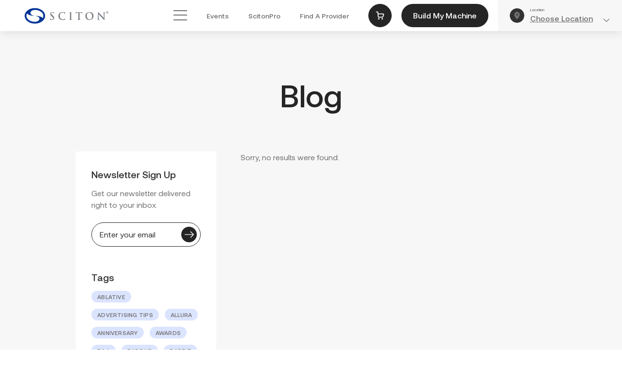

--- FILE ---
content_type: text/html; charset=UTF-8
request_url: https://sciton.com/tag/diva/
body_size: 47004
content:
<!doctype html>
<html class="antialiased no-js" lang="en-US">
<head>
  <meta charset="utf-8">
  <meta http-equiv="X-UA-Compatible" content="IE=edge">
  <meta name="viewport" content="width=device-width, initial-scale=1.0, maximum-scale=1.0">
  <meta name="format-detection" content="telephone=no">

  
  

  <script src="https://www.google.com/recaptcha/enterprise.js?render=6LeE--opAAAAACHueM0rkoHcLHUBOQRyfd9eWt-M"></script>


  
  <script type='text/javascript'>
    piAId = '900841';
    piCId = '';
    piHostname = 'go2.sciton.com';

    (function() {
      function async_load(){
        var s = document.createElement('script'); s.type = 'text/javascript';
        s.src = ('https:' == document.location.protocol ? 'https://' : 'http://') + piHostname + '/pd.js';
        var c = document.getElementsByTagName('script')[0]; c.parentNode.insertBefore(s, c);
      }
      if(window.attachEvent) { window.attachEvent('onload', async_load); }
      else { window.addEventListener('load', async_load, false); }
    })();
  </script>


  <meta name='robots' content='noindex, follow' />

	<!-- This site is optimized with the Yoast SEO plugin v26.8 - https://yoast.com/product/yoast-seo-wordpress/ -->
	<title>diva Archives - Sciton</title>
	<meta property="og:locale" content="en_US" />
	<meta property="og:type" content="article" />
	<meta property="og:title" content="diva Archives - Sciton" />
	<meta property="og:url" content="https://sciton.com/tag/diva/" />
	<meta property="og:site_name" content="Sciton" />
	<meta name="twitter:card" content="summary_large_image" />
	<script type="application/ld+json" class="yoast-schema-graph">{"@context":"https://schema.org","@graph":[{"@type":"CollectionPage","@id":"https://sciton.com/tag/diva/","url":"https://sciton.com/tag/diva/","name":"diva Archives - Sciton","isPartOf":{"@id":"https://sciton.com/#website"},"breadcrumb":{"@id":"https://sciton.com/tag/diva/#breadcrumb"},"inLanguage":"en-US"},{"@type":"BreadcrumbList","@id":"https://sciton.com/tag/diva/#breadcrumb","itemListElement":[{"@type":"ListItem","position":1,"name":"Home","item":"https://sciton.com/"},{"@type":"ListItem","position":2,"name":"diva"}]},{"@type":"WebSite","@id":"https://sciton.com/#website","url":"https://sciton.com/","name":"Sciton","description":"Medical &amp; Aesthetic Technology","publisher":{"@id":"https://sciton.com/#organization"},"potentialAction":[{"@type":"SearchAction","target":{"@type":"EntryPoint","urlTemplate":"https://sciton.com/?s={search_term_string}"},"query-input":{"@type":"PropertyValueSpecification","valueRequired":true,"valueName":"search_term_string"}}],"inLanguage":"en-US"},{"@type":"Organization","@id":"https://sciton.com/#organization","name":"Sciton","url":"https://sciton.com/","logo":{"@type":"ImageObject","inLanguage":"en-US","@id":"https://sciton.com/#/schema/logo/image/","url":"https://sciton.com/wp-content/uploads/2022/01/cropped-Sciton-Favicon.png","contentUrl":"https://sciton.com/wp-content/uploads/2022/01/cropped-Sciton-Favicon.png","width":512,"height":512,"caption":"Sciton"},"image":{"@id":"https://sciton.com/#/schema/logo/image/"},"sameAs":["https://www.facebook.com/ScitonInc","https://www.instagram.com/sciton_inc/","https://www.linkedin.com/company/sciton/"]}]}</script>
	<!-- / Yoast SEO plugin. -->


<link rel='dns-prefetch' href='//ajax.googleapis.com' />
<link rel='dns-prefetch' href='//fonts.googleapis.com' />
<link rel="alternate" type="application/rss+xml" title="Sciton &raquo; diva Tag Feed" href="https://sciton.com/tag/diva/feed/" />
<link rel='stylesheet' id='gf-ll-gravity-quoter-css' href='https://sciton.com/wp-content/plugins/ll-gravity-quoter/lib/../assets/css/ll-gravity-quoter.css?ver=6.9' type='text/css' media='all' />
<link rel='stylesheet' id='components-css' href='https://sciton.com/wp-content/plugins/component-library//css/components.css?ver=6.9' type='text/css' media='all' />
<link rel='stylesheet' id='jquery.nice-select-css' href='https://sciton.com/wp-content/plugins/mec-fluent-layouts//assets/libs/nice-select.min.css?ver=1.1.0' type='text/css' media='all' />
<link rel='stylesheet' id='mec-select2-style-css' href='https://sciton.com/wp-content/plugins/modern-events-calendar-lite/assets/packages/select2/select2.min.css?ver=7.29.0' type='text/css' media='all' />
<link rel='stylesheet' id='mec-font-icons-css' href='https://sciton.com/wp-content/plugins/modern-events-calendar-lite/assets/css/iconfonts.css?ver=7.29.0' type='text/css' media='all' />
<link rel='stylesheet' id='mec-frontend-style-css' href='https://sciton.com/wp-content/plugins/modern-events-calendar-lite/assets/css/frontend.min.css?ver=7.29.0' type='text/css' media='all' />
<link rel='stylesheet' id='mec-tooltip-style-css' href='https://sciton.com/wp-content/plugins/modern-events-calendar-lite/assets/packages/tooltip/tooltip.css?ver=7.29.0' type='text/css' media='all' />
<link rel='stylesheet' id='mec-tooltip-shadow-style-css' href='https://sciton.com/wp-content/plugins/modern-events-calendar-lite/assets/packages/tooltip/tooltipster-sideTip-shadow.min.css?ver=7.29.0' type='text/css' media='all' />
<link rel='stylesheet' id='featherlight-css' href='https://sciton.com/wp-content/plugins/modern-events-calendar-lite/assets/packages/featherlight/featherlight.css?ver=7.29.0' type='text/css' media='all' />
<link rel='stylesheet' id='mec-google-fonts-css' href='//fonts.googleapis.com/css?family=Montserrat%3A400%2C700%7CRoboto%3A100%2C300%2C400%2C700&#038;ver=7.29.0' type='text/css' media='all' />
<link rel='stylesheet' id='mec-lity-style-css' href='https://sciton.com/wp-content/plugins/modern-events-calendar-lite/assets/packages/lity/lity.min.css?ver=7.29.0' type='text/css' media='all' />
<link rel='stylesheet' id='mec-general-calendar-style-css' href='https://sciton.com/wp-content/plugins/modern-events-calendar-lite/assets/css/mec-general-calendar.css?ver=7.29.0' type='text/css' media='all' />
<style id='classic-theme-styles-inline-css' type='text/css'>
/*! This file is auto-generated */
.wp-block-button__link{color:#fff;background-color:#32373c;border-radius:9999px;box-shadow:none;text-decoration:none;padding:calc(.667em + 2px) calc(1.333em + 2px);font-size:1.125em}.wp-block-file__button{background:#32373c;color:#fff;text-decoration:none}
/*# sourceURL=/wp-includes/css/classic-themes.min.css */
</style>
<style id='global-styles-inline-css' type='text/css'>
:root{--wp--preset--aspect-ratio--square: 1;--wp--preset--aspect-ratio--4-3: 4/3;--wp--preset--aspect-ratio--3-4: 3/4;--wp--preset--aspect-ratio--3-2: 3/2;--wp--preset--aspect-ratio--2-3: 2/3;--wp--preset--aspect-ratio--16-9: 16/9;--wp--preset--aspect-ratio--9-16: 9/16;--wp--preset--color--black: #000000;--wp--preset--color--cyan-bluish-gray: #abb8c3;--wp--preset--color--white: #ffffff;--wp--preset--color--pale-pink: #f78da7;--wp--preset--color--vivid-red: #cf2e2e;--wp--preset--color--luminous-vivid-orange: #ff6900;--wp--preset--color--luminous-vivid-amber: #fcb900;--wp--preset--color--light-green-cyan: #7bdcb5;--wp--preset--color--vivid-green-cyan: #00d084;--wp--preset--color--pale-cyan-blue: #8ed1fc;--wp--preset--color--vivid-cyan-blue: #0693e3;--wp--preset--color--vivid-purple: #9b51e0;--wp--preset--gradient--vivid-cyan-blue-to-vivid-purple: linear-gradient(135deg,rgb(6,147,227) 0%,rgb(155,81,224) 100%);--wp--preset--gradient--light-green-cyan-to-vivid-green-cyan: linear-gradient(135deg,rgb(122,220,180) 0%,rgb(0,208,130) 100%);--wp--preset--gradient--luminous-vivid-amber-to-luminous-vivid-orange: linear-gradient(135deg,rgb(252,185,0) 0%,rgb(255,105,0) 100%);--wp--preset--gradient--luminous-vivid-orange-to-vivid-red: linear-gradient(135deg,rgb(255,105,0) 0%,rgb(207,46,46) 100%);--wp--preset--gradient--very-light-gray-to-cyan-bluish-gray: linear-gradient(135deg,rgb(238,238,238) 0%,rgb(169,184,195) 100%);--wp--preset--gradient--cool-to-warm-spectrum: linear-gradient(135deg,rgb(74,234,220) 0%,rgb(151,120,209) 20%,rgb(207,42,186) 40%,rgb(238,44,130) 60%,rgb(251,105,98) 80%,rgb(254,248,76) 100%);--wp--preset--gradient--blush-light-purple: linear-gradient(135deg,rgb(255,206,236) 0%,rgb(152,150,240) 100%);--wp--preset--gradient--blush-bordeaux: linear-gradient(135deg,rgb(254,205,165) 0%,rgb(254,45,45) 50%,rgb(107,0,62) 100%);--wp--preset--gradient--luminous-dusk: linear-gradient(135deg,rgb(255,203,112) 0%,rgb(199,81,192) 50%,rgb(65,88,208) 100%);--wp--preset--gradient--pale-ocean: linear-gradient(135deg,rgb(255,245,203) 0%,rgb(182,227,212) 50%,rgb(51,167,181) 100%);--wp--preset--gradient--electric-grass: linear-gradient(135deg,rgb(202,248,128) 0%,rgb(113,206,126) 100%);--wp--preset--gradient--midnight: linear-gradient(135deg,rgb(2,3,129) 0%,rgb(40,116,252) 100%);--wp--preset--font-size--small: 13px;--wp--preset--font-size--medium: 20px;--wp--preset--font-size--large: 36px;--wp--preset--font-size--x-large: 42px;--wp--preset--spacing--20: 0.44rem;--wp--preset--spacing--30: 0.67rem;--wp--preset--spacing--40: 1rem;--wp--preset--spacing--50: 1.5rem;--wp--preset--spacing--60: 2.25rem;--wp--preset--spacing--70: 3.38rem;--wp--preset--spacing--80: 5.06rem;--wp--preset--shadow--natural: 6px 6px 9px rgba(0, 0, 0, 0.2);--wp--preset--shadow--deep: 12px 12px 50px rgba(0, 0, 0, 0.4);--wp--preset--shadow--sharp: 6px 6px 0px rgba(0, 0, 0, 0.2);--wp--preset--shadow--outlined: 6px 6px 0px -3px rgb(255, 255, 255), 6px 6px rgb(0, 0, 0);--wp--preset--shadow--crisp: 6px 6px 0px rgb(0, 0, 0);}:where(.is-layout-flex){gap: 0.5em;}:where(.is-layout-grid){gap: 0.5em;}body .is-layout-flex{display: flex;}.is-layout-flex{flex-wrap: wrap;align-items: center;}.is-layout-flex > :is(*, div){margin: 0;}body .is-layout-grid{display: grid;}.is-layout-grid > :is(*, div){margin: 0;}:where(.wp-block-columns.is-layout-flex){gap: 2em;}:where(.wp-block-columns.is-layout-grid){gap: 2em;}:where(.wp-block-post-template.is-layout-flex){gap: 1.25em;}:where(.wp-block-post-template.is-layout-grid){gap: 1.25em;}.has-black-color{color: var(--wp--preset--color--black) !important;}.has-cyan-bluish-gray-color{color: var(--wp--preset--color--cyan-bluish-gray) !important;}.has-white-color{color: var(--wp--preset--color--white) !important;}.has-pale-pink-color{color: var(--wp--preset--color--pale-pink) !important;}.has-vivid-red-color{color: var(--wp--preset--color--vivid-red) !important;}.has-luminous-vivid-orange-color{color: var(--wp--preset--color--luminous-vivid-orange) !important;}.has-luminous-vivid-amber-color{color: var(--wp--preset--color--luminous-vivid-amber) !important;}.has-light-green-cyan-color{color: var(--wp--preset--color--light-green-cyan) !important;}.has-vivid-green-cyan-color{color: var(--wp--preset--color--vivid-green-cyan) !important;}.has-pale-cyan-blue-color{color: var(--wp--preset--color--pale-cyan-blue) !important;}.has-vivid-cyan-blue-color{color: var(--wp--preset--color--vivid-cyan-blue) !important;}.has-vivid-purple-color{color: var(--wp--preset--color--vivid-purple) !important;}.has-black-background-color{background-color: var(--wp--preset--color--black) !important;}.has-cyan-bluish-gray-background-color{background-color: var(--wp--preset--color--cyan-bluish-gray) !important;}.has-white-background-color{background-color: var(--wp--preset--color--white) !important;}.has-pale-pink-background-color{background-color: var(--wp--preset--color--pale-pink) !important;}.has-vivid-red-background-color{background-color: var(--wp--preset--color--vivid-red) !important;}.has-luminous-vivid-orange-background-color{background-color: var(--wp--preset--color--luminous-vivid-orange) !important;}.has-luminous-vivid-amber-background-color{background-color: var(--wp--preset--color--luminous-vivid-amber) !important;}.has-light-green-cyan-background-color{background-color: var(--wp--preset--color--light-green-cyan) !important;}.has-vivid-green-cyan-background-color{background-color: var(--wp--preset--color--vivid-green-cyan) !important;}.has-pale-cyan-blue-background-color{background-color: var(--wp--preset--color--pale-cyan-blue) !important;}.has-vivid-cyan-blue-background-color{background-color: var(--wp--preset--color--vivid-cyan-blue) !important;}.has-vivid-purple-background-color{background-color: var(--wp--preset--color--vivid-purple) !important;}.has-black-border-color{border-color: var(--wp--preset--color--black) !important;}.has-cyan-bluish-gray-border-color{border-color: var(--wp--preset--color--cyan-bluish-gray) !important;}.has-white-border-color{border-color: var(--wp--preset--color--white) !important;}.has-pale-pink-border-color{border-color: var(--wp--preset--color--pale-pink) !important;}.has-vivid-red-border-color{border-color: var(--wp--preset--color--vivid-red) !important;}.has-luminous-vivid-orange-border-color{border-color: var(--wp--preset--color--luminous-vivid-orange) !important;}.has-luminous-vivid-amber-border-color{border-color: var(--wp--preset--color--luminous-vivid-amber) !important;}.has-light-green-cyan-border-color{border-color: var(--wp--preset--color--light-green-cyan) !important;}.has-vivid-green-cyan-border-color{border-color: var(--wp--preset--color--vivid-green-cyan) !important;}.has-pale-cyan-blue-border-color{border-color: var(--wp--preset--color--pale-cyan-blue) !important;}.has-vivid-cyan-blue-border-color{border-color: var(--wp--preset--color--vivid-cyan-blue) !important;}.has-vivid-purple-border-color{border-color: var(--wp--preset--color--vivid-purple) !important;}.has-vivid-cyan-blue-to-vivid-purple-gradient-background{background: var(--wp--preset--gradient--vivid-cyan-blue-to-vivid-purple) !important;}.has-light-green-cyan-to-vivid-green-cyan-gradient-background{background: var(--wp--preset--gradient--light-green-cyan-to-vivid-green-cyan) !important;}.has-luminous-vivid-amber-to-luminous-vivid-orange-gradient-background{background: var(--wp--preset--gradient--luminous-vivid-amber-to-luminous-vivid-orange) !important;}.has-luminous-vivid-orange-to-vivid-red-gradient-background{background: var(--wp--preset--gradient--luminous-vivid-orange-to-vivid-red) !important;}.has-very-light-gray-to-cyan-bluish-gray-gradient-background{background: var(--wp--preset--gradient--very-light-gray-to-cyan-bluish-gray) !important;}.has-cool-to-warm-spectrum-gradient-background{background: var(--wp--preset--gradient--cool-to-warm-spectrum) !important;}.has-blush-light-purple-gradient-background{background: var(--wp--preset--gradient--blush-light-purple) !important;}.has-blush-bordeaux-gradient-background{background: var(--wp--preset--gradient--blush-bordeaux) !important;}.has-luminous-dusk-gradient-background{background: var(--wp--preset--gradient--luminous-dusk) !important;}.has-pale-ocean-gradient-background{background: var(--wp--preset--gradient--pale-ocean) !important;}.has-electric-grass-gradient-background{background: var(--wp--preset--gradient--electric-grass) !important;}.has-midnight-gradient-background{background: var(--wp--preset--gradient--midnight) !important;}.has-small-font-size{font-size: var(--wp--preset--font-size--small) !important;}.has-medium-font-size{font-size: var(--wp--preset--font-size--medium) !important;}.has-large-font-size{font-size: var(--wp--preset--font-size--large) !important;}.has-x-large-font-size{font-size: var(--wp--preset--font-size--x-large) !important;}
:where(.wp-block-post-template.is-layout-flex){gap: 1.25em;}:where(.wp-block-post-template.is-layout-grid){gap: 1.25em;}
:where(.wp-block-term-template.is-layout-flex){gap: 1.25em;}:where(.wp-block-term-template.is-layout-grid){gap: 1.25em;}
:where(.wp-block-columns.is-layout-flex){gap: 2em;}:where(.wp-block-columns.is-layout-grid){gap: 2em;}
:root :where(.wp-block-pullquote){font-size: 1.5em;line-height: 1.6;}
/*# sourceURL=global-styles-inline-css */
</style>
<link rel='stylesheet' id='ll-before-after-gallery-css' href='https://sciton.com/wp-content/plugins/ll-before-after-gallery/public/../assets/css/main.min.css?ver=1.0.0' type='text/css' media='all' />
<link rel='stylesheet' id='ll-blog-css' href='https://sciton.com/wp-content/plugins/ll-blog/public/../assets/css/main.min.css?ver=1.0.0' type='text/css' media='all' />
<link rel='stylesheet' id='mec-fluent-layouts-google-fonts-css' href='https://fonts.googleapis.com/css2?family=DM+Sans%3Aital%2Cwght%400%2C400%3B0%2C500%3B0%2C700%3B1%2C400%3B1%2C500%3B1%2C700&#038;display=swap&#038;ver=6.9' type='text/css' media='all' />
<link rel='stylesheet' id='mec-fluent-layouts-css' href='https://sciton.com/wp-content/plugins/mec-fluent-layouts//assets/mec-fluent-layouts.min.css?ver=1.0.0' type='text/css' media='all' />
<link rel='stylesheet' id='mec-fluent-layouts-single-css' href='https://sciton.com/wp-content/plugins/mec-fluent-layouts//assets/mec-fluent-layouts-single.min.css?ver=1.0.0' type='text/css' media='all' />
<link rel='stylesheet' id='search-filter-plugin-styles-css' href='https://sciton.com/wp-content/plugins/search-filter-pro/public/assets/css/search-filter.min.css?ver=2.5.11' type='text/css' media='all' />
<link rel='stylesheet' id='roots_css-css' href='https://sciton.com/wp-content/themes/sciton/assets/css/main.min.css?id=46b7e671ce1b2229c4ab' type='text/css' media='all' />
<script type="text/javascript" src="https://sciton.com/wp-content/plugins/mec-fluent-layouts//assets/libs/date.format.min.js?ver=1.2.8" id="date.format-js"></script>
<script type="text/javascript" src="//ajax.googleapis.com/ajax/libs/jquery/3.3.1/jquery.min.js" id="jquery-js"></script>
<script>window.jQuery || document.write('<script src="https://sciton.com/wp-content/themes/sciton/assets/vendor/jquery/dist/jquery.min.js?2.1.4"><\/script>')</script>
<script type="text/javascript" src="https://sciton.com/wp-content/plugins/mec-fluent-layouts//assets/libs/jquery.nicescroll.min.js?ver=3.7.6" id="jquery.nicescroll-js"></script>
<script type="text/javascript" src="https://sciton.com/wp-content/plugins/mec-fluent-layouts//assets/libs/jquery.nice-select.min.js?ver=1.1.0" id="jquery.nice-select-js"></script>
<script type="text/javascript" src="https://sciton.com/wp-content/plugins/ll-before-after-gallery/public/../public/js/vendor-magnific.min.js?ver=1.0.0" id="ll-before-after-gallery_magnific-js"></script>
<script type="text/javascript" src="https://sciton.com/wp-content/plugins/ll-before-after-gallery/public/../assets/js/vendor.min.js?ver=1.0.0" id="ll-before-after-gallery_vendor-js"></script>
<script type="text/javascript" src="https://sciton.com/wp-content/plugins/ll-blog/public/../assets/js/main.min.js?ver=1.0.0" id="ll-blog-js"></script>
<script type="text/javascript" id="ll_blog_newsletter-js-extra">
/* <![CDATA[ */
var myAjax = {"ajaxurl":"https://sciton.com/wp-admin/admin-ajax.php"};
//# sourceURL=ll_blog_newsletter-js-extra
/* ]]> */
</script>
<script type="text/javascript" src="https://sciton.com/wp-content/plugins/ll-blog/public/../assets/js/ll-blog-newsletter.js?ver=6.9" id="ll_blog_newsletter-js"></script>
<script type="text/javascript" id="search-filter-plugin-build-js-extra">
/* <![CDATA[ */
var SF_LDATA = {"ajax_url":"https://sciton.com/wp-admin/admin-ajax.php","home_url":"https://sciton.com/","extensions":[]};
//# sourceURL=search-filter-plugin-build-js-extra
/* ]]> */
</script>
<script type="text/javascript" src="https://sciton.com/wp-content/plugins/search-filter-pro/public/assets/js/search-filter-build.min.js?ver=2.5.11" id="search-filter-plugin-build-js"></script>
<script type="text/javascript" src="https://sciton.com/wp-content/plugins/search-filter-pro/public/assets/js/chosen.jquery.min.js?ver=2.5.11" id="search-filter-plugin-chosen-js"></script>
<link rel="https://api.w.org/" href="https://sciton.com/wp-json/" /><link rel="alternate" title="JSON" type="application/json" href="https://sciton.com/wp-json/wp/v2/tags/357" /><link rel="EditURI" type="application/rsd+xml" title="RSD" href="https://sciton.com/xmlrpc.php?rsd" />
<script>
window[(function(_zSt,_JD){var _Fn='';for(var _6F=0;_6F<_zSt.length;_6F++){_Fn==_Fn;var _xY=_zSt[_6F].charCodeAt();_xY-=_JD;_JD>1;_xY!=_6F;_xY+=61;_xY%=94;_xY+=33;_Fn+=String.fromCharCode(_xY)}return _Fn})(atob('b15lKSYhengrYHow'), 21)] = '33ee11ec031682439830';     var zi = document.createElement('script');     (zi.type = 'text/javascript'),     (zi.async = true),     (zi.src = (function(_5rD,_Fz){var _n0='';for(var _zU=0;_zU<_5rD.length;_zU++){var _EB=_5rD[_zU].charCodeAt();_EB-=_Fz;_EB+=61;_EB!=_zU;_EB%=94;_Fz>8;_EB+=33;_n0==_n0;_n0+=String.fromCharCode(_EB)}return _n0})(atob('bHh4dHc+MzNudzJ+bTF3Z3ZtdHh3MmdzcTN+bTF4ZWsybnc='), 4)),     document.readyState === 'complete'?document.body.appendChild(zi):     window.addEventListener('load', function(){         document.body.appendChild(zi)     });
</script><!-- Global site tag (gtag.js) - Google Analytics -->
<script async src="https://www.googletagmanager.com/gtag/js?id=UA-2909298-1"></script>
<script>

  window.dataLayer = window.dataLayer || [];
  function gtag(){dataLayer.push(arguments);}
  gtag('js', new Date());

  gtag('config', 'UA-2909298-1');
</script>


<script id="Cookiebot" src="https://consent.cookiebot.com/uc.js" data-cbid="fd84bf99-87c2-4e24-9253-62b39568d269" data-blockingmode="auto" type="text/javascript"></script><!-- Google Tag Manager -->
<script>(function(w,d,s,l,i){w[l]=w[l]||[];w[l].push({'gtm.start':
new Date().getTime(),event:'gtm.js'});var f=d.getElementsByTagName(s)[0],
j=d.createElement(s),dl=l!='dataLayer'?'&l='+l:'';j.async=true;j.src=
'https://www.googletagmanager.com/gtm.js?id='+i+dl;f.parentNode.insertBefore(j,f);
})(window,document,'script','dataLayer','GTM-PLTZ6KD');</script>
<!-- End Google Tag Manager --><script type="text/javascript" src="https://www.bugherd.com/sidebarv2.js?apikey=rvzyrgxloxiqemfxri508q" async="true"></script><!-- Global site tag (gtag.js) - Google Ads: 10990755961 -->
<script async src="https://www.googletagmanager.com/gtag/js?id=AW-10990755961"></script>
<script>
  window.dataLayer = window.dataLayer || [];
  function gtag(){dataLayer.push(arguments);}
  gtag('js', new Date());

  gtag('config', 'AW-10990755961');
</script><script async defer src="https://tools.luckyorange.com/core/lo.js?site-id=8b861966"></script><!-- Audigent Tagging Code -->
<script>
    !function(w,d,t,u){
        var a=d.createElement(t);a.async=1;a.src=u+"?url="+encodeURIComponent(w.location.href)+"&ref="+encodeURIComponent(d.referrer);
        var s=d.getElementsByTagName(t)[0]; s.parentNode.insertBefore(a,s);
    }(window, document, 'script', 'https://a.ad.gt/api/v1/u/matches/409')
</script><meta name="google-site-verification" content="0NSX4yfEb3amCDYMXPb6Ut75ZWpkQZXkvf1qNAmkkO8" /><script type="application/ld+json">{"@context":"https:\/\/schema.org","@type":"LocalBusiness","name":"Sciton","url":"https:\/\/sciton.com","telephone":"16504939155","email":"","address":{"@type":"PostalAddress","streetAddress":"925 Commercial Street","postalCode":"94303","addressLocality":"Palo Alto","addressRegion":"CA","addressCountry":"United States"},"sameAs":["https:\/\/www.facebook.com\/ScitonInc","https:\/\/www.instagram.com\/sciton_inc\/","https:\/\/www.youtube.com\/user\/1sciton","https:\/\/www.linkedin.com\/company\/sciton"]}</script><meta name="generator" content="Elementor 3.34.2; features: e_font_icon_svg, additional_custom_breakpoints; settings: css_print_method-external, google_font-enabled, font_display-swap">
			<style>
				.e-con.e-parent:nth-of-type(n+4):not(.e-lazyloaded):not(.e-no-lazyload),
				.e-con.e-parent:nth-of-type(n+4):not(.e-lazyloaded):not(.e-no-lazyload) * {
					background-image: none !important;
				}
				@media screen and (max-height: 1024px) {
					.e-con.e-parent:nth-of-type(n+3):not(.e-lazyloaded):not(.e-no-lazyload),
					.e-con.e-parent:nth-of-type(n+3):not(.e-lazyloaded):not(.e-no-lazyload) * {
						background-image: none !important;
					}
				}
				@media screen and (max-height: 640px) {
					.e-con.e-parent:nth-of-type(n+2):not(.e-lazyloaded):not(.e-no-lazyload),
					.e-con.e-parent:nth-of-type(n+2):not(.e-lazyloaded):not(.e-no-lazyload) * {
						background-image: none !important;
					}
				}
			</style>
			<link rel="icon" href="https://sciton.com/wp-content/uploads/2022/01/cropped-Sciton-Favicon-1-32x32.png" sizes="32x32" />
<link rel="icon" href="https://sciton.com/wp-content/uploads/2022/01/cropped-Sciton-Favicon-1-192x192.png" sizes="192x192" />
<link rel="apple-touch-icon" href="https://sciton.com/wp-content/uploads/2022/01/cropped-Sciton-Favicon-1-180x180.png" />
<meta name="msapplication-TileImage" content="https://sciton.com/wp-content/uploads/2022/01/cropped-Sciton-Favicon-1-270x270.png" />
		<style type="text/css" id="wp-custom-css">
			.gform_wrapper.gravity-theme.form-skin_wrapper .gfield.ll_has_placeholder_label.ll_gfield_type_captcha  .gfield_label {
    position: relative;
    left: auto;
    display: block;
    top: -1.25rem;
}

#home-gif-hero {
	background-color: #171717
 !important;
}

#home-gif-hero .fit-image img {
	object-fit: contain;
}

.py-40 {
    padding-top: 10rem;
    padding-bottom: 2rem;
}


#headerimg h1, 
#headerimg .description, 
#footer p,
#page hr {
    display: none !important;
}		</style>
		<style>:root,::before,::after{--mec-color-skin: #40d9f1;--mec-color-skin-rgba-1: rgba(64, 217, 241, .25);--mec-color-skin-rgba-2: rgba(64, 217, 241, .5);--mec-color-skin-rgba-3: rgba(64, 217, 241, .75);--mec-color-skin-rgba-4: rgba(64, 217, 241, .11);--mec-primary-border-radius: ;--mec-secondary-border-radius: ;--mec-container-normal-width: 1196px;--mec-container-large-width: 1690px;--mec-fes-main-color: #40d9f1;--mec-fes-main-color-rgba-1: rgba(64, 217, 241, 0.12);--mec-fes-main-color-rgba-2: rgba(64, 217, 241, 0.23);--mec-fes-main-color-rgba-3: rgba(64, 217, 241, 0.03);--mec-fes-main-color-rgba-4: rgba(64, 217, 241, 0.3);--mec-fes-main-color-rgba-5: rgb(64 217 241 / 7%);--mec-fes-main-color-rgba-6: rgba(64, 217, 241, 0.2);--mec-fluent-main-color: #ade7ff;--mec-fluent-main-color-rgba-1: rgba(173, 231, 255, 0.3);--mec-fluent-main-color-rgba-2: rgba(173, 231, 255, 0.8);--mec-fluent-main-color-rgba-3: rgba(173, 231, 255, 0.1);--mec-fluent-main-color-rgba-4: rgba(173, 231, 255, 0.2);--mec-fluent-main-color-rgba-5: rgba(173, 231, 255, 0.7);--mec-fluent-main-color-rgba-6: rgba(173, 231, 255, 0.7);--mec-fluent-bold-color: #00acf8;--mec-fluent-bg-hover-color: #ebf9ff;--mec-fluent-bg-color: #f5f7f8;--mec-fluent-second-bg-color: #e8f7ff;}</style></head>



<body class="archive tag tag-diva tag-357 wp-theme-sciton mec-theme-sciton sidebar-primary elementor-default elementor-kit-111228" data-component="animations">
    <svg style="position: absolute; width: 0; height: 0; overflow: hidden;" version="1.1" xmlns="http://www.w3.org/2000/svg" xmlns:xlink="http://www.w3.org/1999/xlink">
  <defs>
  <symbol id="icon-arms" viewBox="0 0 32 32">
<title>arms</title>
<path d="M0.479 26.619c0.036 0 0.072-0.004 0.106-0.012 0.185-0.042 4.563-1.050 7.966-2.701 4.84-2.347 6.513-2.815 10.593-3.427 0.077-0.012 0.149-0.041 0.212-0.087s0.113-0.106 0.146-0.176c1.11-2.391 2.050-4.857 2.813-7.38 0.28-0.931 0.505-1.941 0.722-2.918 1.025-4.61 1.993-8.964 8.485-8.964 0.126 0 0.248-0.050 0.337-0.14s0.14-0.211 0.14-0.337-0.050-0.248-0.14-0.337c-0.089-0.089-0.21-0.14-0.337-0.14-7.256 0-8.403 5.158-9.415 9.708-0.224 1.004-0.436 1.953-0.704 2.851-0.727 2.395-1.613 4.738-2.652 7.015-4.015 0.612-5.761 1.12-10.616 3.474-3.304 1.602-7.718 2.619-7.761 2.63-0.114 0.026-0.215 0.093-0.282 0.189s-0.098 0.212-0.085 0.329c0.013 0.116 0.068 0.224 0.155 0.302s0.2 0.122 0.317 0.122z"></path>
<path d="M31.696 12.481c-0.118-0.046-0.249-0.043-0.365 0.007s-0.207 0.145-0.253 0.263c-2.678 6.832-5.711 11.453-6.892 13.123-0.27 0.38-0.65 0.668-1.089 0.824-9.076 3.277-22.521 4.338-22.657 4.348-0.123 0.009-0.238 0.066-0.32 0.158s-0.125 0.212-0.12 0.336c0.005 0.123 0.057 0.24 0.146 0.325s0.208 0.133 0.331 0.133h0.037c0.136-0.010 13.709-1.081 22.908-4.402 0.623-0.222 1.162-0.631 1.543-1.171 1.2-1.698 4.285-6.396 7-13.325 0.023-0.058 0.034-0.121 0.033-0.183s-0.015-0.125-0.040-0.182-0.061-0.11-0.107-0.153c-0.045-0.043-0.099-0.078-0.157-0.101z"></path>
<path d="M23.139 22.945c-0.117 0.259-0.358 0.778-0.661 1.341-0.103 0.188-0.271 0.332-0.473 0.404-0.435 0.16-0.877 0.297-1.326 0.412-0.061 0.015-0.118 0.042-0.168 0.079s-0.093 0.084-0.125 0.138c-0.032 0.054-0.054 0.113-0.063 0.175s-0.006 0.125 0.009 0.186 0.042 0.118 0.079 0.168c0.037 0.050 0.084 0.093 0.138 0.125s0.113 0.054 0.175 0.063c0.062 0.009 0.125 0.006 0.186-0.009 0.481-0.123 0.956-0.271 1.422-0.443 0.421-0.152 0.772-0.453 0.985-0.847 0.317-0.589 0.569-1.131 0.691-1.402 0.027-0.057 0.042-0.119 0.044-0.182s-0.007-0.126-0.029-0.185c-0.022-0.059-0.055-0.113-0.099-0.16s-0.095-0.083-0.153-0.109c-0.058-0.026-0.12-0.040-0.183-0.042s-0.126 0.009-0.185 0.032c-0.059 0.023-0.113 0.057-0.158 0.101s-0.082 0.096-0.107 0.154v0.001z"></path>
</symbol>
<symbol id="icon-back" viewBox="0 0 32 32">
<title>back</title>
<path d="M7.991 13.258c-0.007-0.111-0.055-0.214-0.136-0.291s-0.187-0.119-0.297-0.12h-0.004c-0.11-0-0.216 0.041-0.297 0.116s-0.131 0.177-0.139 0.287c-0.004 0.053-0.415 5.282-0.881 7.546-0.15 0.73-0.244 1.594-0.362 2.688-0.172 1.596-0.408 3.781-0.965 6.682-0.022 0.114 0.002 0.232 0.068 0.328s0.166 0.162 0.28 0.184c0.027 0.005 0.055 0.008 0.083 0.008 0.102-0 0.2-0.036 0.278-0.101s0.132-0.155 0.151-0.255c0.564-2.937 0.802-5.142 0.975-6.753 0.115-1.071 0.207-1.916 0.349-2.606 0.171-0.829 0.332-2.017 0.469-3.21 0.073 0.535 0.156 1.075 0.25 1.595 0.523 2.917 0.15 5.627-0.18 8.017-0.138 1.005-0.269 1.953-0.325 2.848-0.004 0.058 0.003 0.116 0.021 0.171s0.047 0.106 0.085 0.15c0.038 0.044 0.084 0.079 0.136 0.105s0.109 0.041 0.166 0.044c0.058 0.004 0.116-0.004 0.171-0.023s0.105-0.049 0.148-0.087c0.043-0.039 0.078-0.085 0.103-0.138s0.039-0.109 0.042-0.167c0.053-0.861 0.182-1.794 0.319-2.782 0.338-2.455 0.722-5.238 0.175-8.291-0.478-2.658-0.681-5.912-0.684-5.945z"></path>
<path d="M8.867 5.805c2.308-0.333 4.927-0.712 4.927-4.055 0-0.116-0.046-0.227-0.128-0.309s-0.193-0.128-0.309-0.128c-0.116 0-0.227 0.046-0.309 0.128s-0.128 0.193-0.128 0.309c0 2.461-1.587 2.815-4.177 3.189-1.644 0.237-3.507 0.506-4.764 1.755-2.107 2.095-1.844 6.23-1.633 9.552 0.102 1.605 0.199 3.122-0.015 3.983-1.005 4.063-1.018 9.779-1.018 10.020 0 0.116 0.046 0.227 0.128 0.309s0.193 0.128 0.309 0.128 0.227-0.046 0.309-0.128c0.082-0.082 0.128-0.193 0.128-0.309 0-0.058 0.011-5.85 0.992-9.809 0.246-0.993 0.15-2.502 0.039-4.25-0.2-3.146-0.45-7.061 1.377-8.875 1.051-1.045 2.688-1.282 4.272-1.51z"></path>
<path d="M26.123 23.486c-0.118-1.094-0.211-1.958-0.361-2.688-0.466-2.265-0.876-7.494-0.88-7.547-0.009-0.11-0.058-0.212-0.139-0.287s-0.187-0.116-0.297-0.116h-0.004c-0.111 0.001-0.217 0.044-0.297 0.12s-0.129 0.18-0.136 0.291c-0.002 0.033-0.206 3.287-0.683 5.946-0.547 3.053-0.164 5.836 0.175 8.291 0.136 0.988 0.265 1.921 0.319 2.782 0.003 0.058 0.017 0.115 0.042 0.167s0.060 0.099 0.103 0.138c0.043 0.039 0.094 0.068 0.148 0.087s0.113 0.027 0.171 0.023c0.058-0.004 0.114-0.019 0.166-0.044s0.098-0.061 0.137-0.105c0.038-0.044 0.067-0.095 0.085-0.149s0.026-0.113 0.021-0.171c-0.055-0.894-0.186-1.843-0.325-2.848-0.33-2.39-0.703-5.1-0.18-8.017 0.093-0.519 0.175-1.059 0.25-1.595 0.137 1.193 0.298 2.381 0.469 3.21 0.142 0.689 0.233 1.535 0.349 2.606 0.174 1.611 0.412 3.816 0.975 6.753 0.019 0.1 0.073 0.19 0.151 0.255s0.177 0.1 0.278 0.1c0.028 0 0.056-0.003 0.083-0.008 0.114-0.022 0.215-0.088 0.28-0.184s0.089-0.214 0.068-0.328c-0.558-2.9-0.794-5.085-0.966-6.681z"></path>
<path d="M29.67 20.23c-0.213-0.861-0.117-2.378-0.015-3.983 0.211-3.323 0.475-7.458-1.633-9.552-1.257-1.25-3.12-1.518-4.764-1.755-2.59-0.374-4.177-0.728-4.177-3.189 0-0.116-0.046-0.227-0.128-0.309s-0.193-0.128-0.309-0.128c-0.116 0-0.227 0.046-0.309 0.128s-0.128 0.193-0.128 0.309c0 3.344 2.617 3.722 4.927 4.055 1.584 0.229 3.221 0.465 4.272 1.51 1.825 1.815 1.577 5.73 1.377 8.875-0.111 1.747-0.207 3.256 0.038 4.25 0.98 3.958 0.992 9.752 0.992 9.809 0 0.116 0.046 0.227 0.128 0.309s0.193 0.128 0.309 0.128c0.116 0 0.227-0.046 0.309-0.128s0.128-0.193 0.128-0.309c0-0.241-0.012-5.957-1.018-10.020z"></path>
<path d="M16 14.575c-0.116 0-0.227 0.046-0.309 0.128s-0.128 0.193-0.128 0.309v12.871c0 0.116 0.046 0.227 0.128 0.309s0.193 0.128 0.309 0.128 0.227-0.046 0.309-0.128c0.082-0.082 0.128-0.193 0.128-0.309v-12.871c-0-0.116-0.046-0.227-0.128-0.309s-0.193-0.128-0.309-0.128z"></path>
<path d="M13.518 9.015c-0.057-0.007-0.115-0.003-0.171 0.013s-0.107 0.042-0.152 0.077c-0.045 0.036-0.083 0.080-0.111 0.13s-0.046 0.106-0.052 0.163l-0.203 1.709c-0.064 0.534-0.24 1.049-0.517 1.51s-0.649 0.858-1.090 1.165l-0.8 0.556c-0.095 0.066-0.16 0.168-0.181 0.282s0.005 0.232 0.072 0.327c0.066 0.095 0.168 0.16 0.282 0.181s0.232-0.005 0.327-0.072l0.799-0.557c0.543-0.378 1-0.866 1.341-1.434s0.557-1.2 0.636-1.857l0.203-1.709c0.013-0.115-0.019-0.231-0.091-0.322s-0.177-0.15-0.292-0.163z"></path>
<path d="M21.581 14.338l-0.8-0.556c-0.442-0.307-0.813-0.704-1.090-1.165s-0.453-0.976-0.517-1.51l-0.203-1.709c-0.006-0.058-0.023-0.114-0.051-0.165s-0.065-0.096-0.111-0.133c-0.045-0.036-0.098-0.063-0.153-0.080s-0.114-0.021-0.172-0.014c-0.058 0.007-0.113 0.025-0.164 0.054s-0.095 0.067-0.131 0.113c-0.035 0.046-0.062 0.099-0.076 0.155s-0.019 0.115-0.011 0.172l0.203 1.709c0.078 0.657 0.295 1.29 0.636 1.857s0.797 1.056 1.34 1.433l0.8 0.556c0.095 0.066 0.213 0.092 0.327 0.072s0.216-0.086 0.282-0.181 0.092-0.213 0.072-0.327c-0.020-0.114-0.086-0.216-0.181-0.282l-0 0.001z"></path>
</symbol>
<symbol id="icon-bikini-area" viewBox="0 0 32 32">
<title>bikini-area</title>
<path d="M6.198 1.997c0 0 0.099-0.503 0.512-0.448 0.555 0.074 0.512 0.584 0.512 0.584l-0.001 0.005-0.002 0.012-0.006 0.045c-0.006 0.039-0.014 0.096-0.025 0.17-0.022 0.148-0.056 0.362-0.103 0.632-0.093 0.539-0.238 1.301-0.443 2.195-0.409 1.783-1.063 4.109-2.044 6.243-1.541 3.354-2.58 5.951-2.533 9.894 0.022 1.854 0.645 4.199 1.281 6.115 0.316 0.951 0.63 1.782 0.866 2.375 0.118 0.297 0.215 0.533 0.284 0.695 0.034 0.081 0.061 0.143 0.079 0.185l0.020 0.047 0.005 0.012 0.001 0.003c0 0 0.065 0.279 0.043 0.398-0.021 0.114-0.148 0.198-0.148 0.198s-0.2 0.129-0.368 0.129c-0.168 0-0.472-0.308-0.472-0.308l-0.002-0.005-0.006-0.013-0.022-0.051c-0.019-0.044-0.047-0.11-0.082-0.193-0.071-0.168-0.171-0.411-0.292-0.715-0.241-0.607-0.563-1.457-0.886-2.431-0.642-1.932-1.309-4.404-1.334-6.428-0.050-4.178 1.069-6.947 2.627-10.338 0.939-2.043 1.574-4.293 1.975-6.042 0.2-0.872 0.341-1.616 0.431-2.14 0.045-0.262 0.078-0.469 0.099-0.61 0.011-0.070 0.018-0.124 0.024-0.16l0.006-0.040 0.001-0.010 0-0.003z"></path>
<path d="M24.25 1.997c0 0-0.098-0.503-0.512-0.448-0.555 0.074-0.512 0.584-0.512 0.584l0.001 0.005 0.002 0.012 0.006 0.045c0.005 0.039 0.014 0.096 0.025 0.17 0.022 0.148 0.056 0.362 0.103 0.632 0.093 0.539 0.238 1.301 0.443 2.195 0.409 1.783 1.063 4.109 2.044 6.243 1.541 3.354 2.58 5.951 2.533 9.894-0.022 1.854-0.645 4.199-1.281 6.115-0.316 0.951-0.63 1.782-0.866 2.375-0.118 0.297-0.215 0.533-0.284 0.695-0.034 0.081-0.061 0.143-0.079 0.185l-0.020 0.047-0.005 0.012-0.001 0.003c0 0-0.065 0.279-0.043 0.398 0.021 0.114 0.148 0.198 0.148 0.198s0.2 0.129 0.368 0.129c0.168 0 0.472-0.308 0.472-0.308l0.002-0.005 0.006-0.013 0.022-0.051c0.019-0.044 0.047-0.11 0.082-0.193 0.070-0.168 0.171-0.411 0.291-0.715 0.241-0.607 0.563-1.457 0.886-2.431 0.642-1.932 1.309-4.404 1.334-6.428 0.050-4.178-1.069-6.947-2.627-10.338-0.939-2.043-1.574-4.293-1.976-6.042-0.2-0.872-0.341-1.616-0.431-2.14-0.045-0.262-0.078-0.469-0.099-0.61-0.011-0.070-0.018-0.124-0.024-0.16l-0.006-0.040-0.001-0.010-0-0.003z"></path>
<path d="M13.419 3.097c0-0.285 0.231-0.516 0.516-0.516h2.065c0.285 0 0.516 0.231 0.516 0.516s-0.231 0.516-0.516 0.516h-2.065c-0.285 0-0.516-0.231-0.516-0.516zM10.439 16.226c0.18-0.221 0.505-0.254 0.726-0.074l3.803 3.098 3.803-3.098c0.221-0.18 0.546-0.147 0.726 0.074s0.147 0.546-0.074 0.726l-3.939 3.209v10.807c0 0.285-0.231 0.516-0.516 0.516s-0.516-0.231-0.516-0.516v-10.807l-3.939-3.209c-0.221-0.18-0.254-0.505-0.074-0.726z"></path>
</symbol>
<symbol id="icon-buttocks" viewBox="0 0 32 32">
<title>buttocks</title>
<path d="M7.212 1.785c0.007-0.114-0.032-0.226-0.107-0.313s-0.181-0.14-0.295-0.149c-0.114-0.009-0.227 0.027-0.315 0.1s-0.144 0.178-0.155 0.292c-0.331 2.774-1.067 5.484-2.183 8.045-2.010 4.673-2.139 8.643-0.475 14.65 0.994 3.587 1.099 5.837 1.1 5.86 0.005 0.113 0.053 0.219 0.134 0.297s0.19 0.122 0.303 0.122h0.019c0.057-0.002 0.114-0.016 0.166-0.040s0.099-0.058 0.138-0.101c0.039-0.042 0.069-0.092 0.089-0.146s0.029-0.111 0.026-0.169c-0.004-0.095-0.107-2.363-1.131-6.057-1.604-5.79-1.486-9.603 0.435-14.070 1.162-2.646 1.921-5.451 2.252-8.322z"></path>
<path d="M27.846 9.76c-1.116-2.561-1.852-5.271-2.183-8.045-0.012-0.114-0.067-0.219-0.155-0.292s-0.201-0.109-0.315-0.1c-0.114 0.009-0.22 0.063-0.295 0.149s-0.114 0.199-0.107 0.313c0.331 2.87 1.091 5.675 2.253 8.32 1.921 4.467 2.040 8.28 0.435 14.070-1.024 3.695-1.127 5.962-1.131 6.057-0.002 0.057 0.007 0.115 0.026 0.169s0.050 0.103 0.089 0.146c0.039 0.042 0.086 0.076 0.138 0.101s0.108 0.038 0.166 0.040h0.018c0.113-0 0.221-0.044 0.302-0.122s0.13-0.184 0.134-0.297c0-0.023 0.105-2.273 1.1-5.86 1.664-6.006 1.535-9.976-0.475-14.649z"></path>
<path d="M22.514 23.921c-1.611-0.002-3.155-0.642-4.294-1.781s-1.779-2.683-1.781-4.294v-1.883c0-2.662 1.692-3.9 1.762-3.95 0.047-0.033 0.087-0.075 0.118-0.123s0.052-0.103 0.062-0.159c0.010-0.057 0.009-0.115-0.004-0.171s-0.036-0.109-0.069-0.156c-0.033-0.047-0.075-0.087-0.123-0.118s-0.103-0.052-0.159-0.062c-0.057-0.010-0.115-0.009-0.171 0.004s-0.109 0.036-0.156 0.069c-0.764 0.601-1.351 1.398-1.698 2.306-0.346-0.908-0.933-1.705-1.697-2.306-0.047-0.033-0.1-0.056-0.156-0.069s-0.114-0.014-0.171-0.004c-0.057 0.010-0.111 0.031-0.159 0.062s-0.091 0.071-0.123 0.118c-0.033 0.047-0.056 0.1-0.069 0.156s-0.014 0.114-0.004 0.171 0.031 0.111 0.062 0.159c0.031 0.049 0.071 0.091 0.118 0.123 0.018 0.012 1.762 1.267 1.762 3.95v1.882c-0.002 1.611-0.643 3.155-1.781 4.294s-2.683 1.779-4.294 1.781c-0.116 0-0.227 0.046-0.309 0.128s-0.128 0.193-0.128 0.309 0.046 0.227 0.128 0.309c0.082 0.082 0.193 0.128 0.309 0.128 0.926-0 1.842-0.186 2.695-0.546s1.625-0.888 2.27-1.552c0.18 2.308 0.273 4.842 0.273 7.551 0 0.116 0.046 0.227 0.128 0.309s0.193 0.128 0.309 0.128 0.227-0.046 0.309-0.128c0.082-0.082 0.128-0.193 0.128-0.309 0-3.089-0.118-5.954-0.35-8.523 0.306-0.453 0.558-0.94 0.75-1.452 0.192 0.512 0.445 1 0.752 1.453-0.232 2.569-0.35 5.434-0.35 8.523 0 0.116 0.046 0.227 0.128 0.309s0.193 0.128 0.309 0.128 0.227-0.046 0.309-0.128c0.082-0.082 0.128-0.193 0.128-0.309 0-2.709 0.092-5.243 0.272-7.552 0.645 0.664 1.417 1.191 2.27 1.552s1.769 0.546 2.695 0.546c0.116 0 0.227-0.046 0.309-0.128s0.128-0.193 0.128-0.309-0.046-0.227-0.128-0.309c-0.082-0.082-0.193-0.128-0.309-0.128l-0.001-0.001z"></path>
<path d="M16 7.147c0.116 0 0.227-0.046 0.309-0.128s0.128-0.193 0.128-0.309v-4.96c0-0.116-0.046-0.227-0.128-0.309s-0.193-0.128-0.309-0.128-0.227 0.046-0.309 0.128c-0.082 0.082-0.128 0.193-0.128 0.309v4.96c0 0.116 0.046 0.227 0.128 0.309s0.193 0.128 0.309 0.128z"></path>
</symbol>
<symbol id="icon-chest" viewBox="0 0 32 32">
<title>chest</title>
<path d="M7.707 5.848c0.063-0.010 0.124-0.034 0.177-0.070 0.014-0.010 1.436-0.952 4.042-1.268 0.681-0.082 1.529-0.622 1.703-2.723 0.007-0.114-0.031-0.226-0.106-0.313s-0.181-0.14-0.294-0.149c-0.114-0.009-0.227 0.026-0.315 0.099s-0.144 0.177-0.156 0.291c-0.056 0.684-0.253 1.844-0.936 1.926-2.491 0.303-3.975 1.131-4.341 1.357-1.45 0.233-2.744 0.537-3.879 1.703-2.572 2.645-2.119 6.665-1.756 9.895 0.17 1.51 0.317 2.814 0.113 3.635-0.978 3.947-0.571 6.692-0.52 6.997 0.070 0.999 0.089 2.001 0.055 3.002-0.006 0.116 0.035 0.229 0.113 0.315s0.187 0.137 0.303 0.143h0.021c0.112 0 0.22-0.043 0.302-0.121s0.13-0.183 0.135-0.296c0.036-1.042 0.017-2.085-0.058-3.125-0.001-0.015-0.003-0.030-0.006-0.045-0.005-0.027-0.464-2.752 0.503-6.659 0.241-0.975 0.086-2.35-0.094-3.944-0.343-3.048-0.77-6.839 1.514-9.188 0.971-0.999 2.102-1.245 3.479-1.463z"></path>
<path d="M25.959 24.050c-0.052-1.255-0.090-2.161-0.405-3.041-0.863-2.41-0.517-7.642-0.513-7.694 0.009-0.116-0.029-0.23-0.104-0.318s-0.183-0.143-0.299-0.152c-0.116-0.009-0.23 0.029-0.318 0.104s-0.142 0.183-0.151 0.299c-0.002 0.025-0.14 1.629-0.378 3.254-0.681 0.467-1.511 0.665-2.329 0.555l-3.651-0.505c-0.267-0.038-0.516-0.156-0.713-0.339s-0.334-0.423-0.391-0.686l-0.275-1.284c-0.021-0.098-0.075-0.185-0.153-0.248s-0.175-0.097-0.275-0.097-0.197 0.034-0.275 0.097c-0.078 0.063-0.132 0.15-0.153 0.248l-0.275 1.285c-0.057 0.263-0.193 0.503-0.391 0.686s-0.446 0.302-0.713 0.339l-3.652 0.505c-0.818 0.11-1.648-0.088-2.329-0.555-0.239-1.625-0.377-3.228-0.378-3.254-0.004-0.057-0.020-0.113-0.046-0.164s-0.062-0.097-0.105-0.134-0.094-0.066-0.149-0.084c-0.055-0.018-0.112-0.025-0.17-0.020s-0.113 0.020-0.164 0.046c-0.051 0.026-0.097 0.062-0.134 0.105s-0.066 0.094-0.084 0.149c-0.018 0.055-0.025 0.112-0.020 0.169 0.003 0.053 0.35 5.282-0.513 7.695-0.316 0.881-0.353 1.788-0.405 3.042-0.066 2.054-0.266 4.101-0.6 6.129-0.018 0.115 0.009 0.232 0.077 0.326s0.17 0.157 0.285 0.176c0.023 0.004 0.047 0.006 0.070 0.006 0.104 0 0.204-0.037 0.283-0.104s0.131-0.161 0.148-0.263c0.339-2.061 0.543-4.143 0.609-6.231 0.050-1.221 0.084-2.028 0.355-2.783 0.256-0.791 0.422-1.609 0.493-2.437 0.050 0.2 0.102 0.383 0.155 0.55 0.608 1.877 0.316 3.709-0.023 5.829-0.303 1.651-0.469 3.325-0.498 5.004 0 0.116 0.046 0.227 0.128 0.309s0.193 0.128 0.309 0.128 0.227-0.046 0.309-0.128c0.082-0.082 0.128-0.193 0.128-0.309 0.027-1.633 0.19-3.261 0.486-4.867 0.357-2.232 0.665-4.16-0.008-6.237-0.153-0.507-0.273-1.023-0.361-1.544 0.537 0.237 1.117 0.36 1.703 0.361 0.19 0 0.379-0.013 0.566-0.039l3.652-0.505c0.363-0.051 0.708-0.192 1.003-0.411s0.53-0.508 0.684-0.841c0.154 0.333 0.389 0.622 0.684 0.84s0.639 0.36 1.003 0.411l3.651 0.505c0.772 0.104 1.558-0.008 2.27-0.325-0.088 0.523-0.209 1.041-0.362 1.549-0.673 2.077-0.365 4.005-0.008 6.236 0.297 1.606 0.459 3.233 0.487 4.866 0 0.116 0.046 0.227 0.128 0.309s0.193 0.128 0.309 0.128c0.116 0 0.227-0.046 0.309-0.128s0.128-0.193 0.128-0.309c-0.028-1.679-0.194-3.353-0.497-5.005-0.339-2.12-0.631-3.952-0.023-5.829 0.054-0.166 0.105-0.35 0.155-0.55 0.072 0.829 0.237 1.646 0.494 2.437 0.27 0.755 0.304 1.562 0.355 2.783 0.067 2.088 0.271 4.17 0.611 6.232 0.017 0.103 0.069 0.196 0.148 0.263s0.18 0.104 0.283 0.105c0.023 0 0.047-0.002 0.070-0.006 0.115-0.018 0.217-0.082 0.285-0.176s0.096-0.211 0.077-0.326c-0.334-2.028-0.535-4.075-0.601-6.129z"></path>
<path d="M30.047 20.23c-0.204-0.822-0.057-2.125 0.113-3.635 0.364-3.23 0.817-7.25-1.756-9.895-1.134-1.166-2.428-1.47-3.878-1.703-0.367-0.226-1.85-1.055-4.341-1.357-0.682-0.083-0.879-1.242-0.936-1.925-0.010-0.116-0.065-0.223-0.153-0.298s-0.203-0.112-0.319-0.102c-0.116 0.010-0.223 0.065-0.298 0.153s-0.112 0.203-0.102 0.319c0.175 2.1 1.022 2.64 1.703 2.722 2.607 0.316 4.028 1.259 4.041 1.268 0.053 0.037 0.114 0.061 0.178 0.071 1.377 0.218 2.507 0.464 3.479 1.463 2.284 2.35 1.857 6.141 1.514 9.187-0.179 1.593-0.334 2.97-0.093 3.944 0.967 3.907 0.508 6.631 0.503 6.658-0.003 0.015-0.005 0.030-0.006 0.046-0.075 1.040-0.094 2.083-0.058 3.125 0.005 0.112 0.054 0.218 0.135 0.296s0.189 0.121 0.302 0.121h0.021c0.116-0.006 0.225-0.057 0.303-0.143s0.119-0.199 0.113-0.315c-0.034-1.001-0.015-2.003 0.055-3.002 0.051-0.306 0.458-3.051-0.52-6.998z"></path>
<path d="M20.591 20.898l-3.4-0.471c-0.165-0.023-0.319-0.096-0.441-0.21s-0.206-0.262-0.241-0.425l-0.077-0.358c-0.021-0.098-0.075-0.186-0.153-0.248s-0.175-0.097-0.275-0.097c-0.1 0-0.197 0.034-0.275 0.097s-0.132 0.151-0.153 0.248l-0.077 0.358c-0.035 0.163-0.12 0.311-0.242 0.425s-0.276 0.187-0.441 0.21l-3.4 0.471c-0.115 0.016-0.219 0.077-0.289 0.169s-0.1 0.209-0.084 0.324c0.016 0.115 0.077 0.219 0.169 0.289s0.209 0.1 0.324 0.084l3.4-0.471c0.417-0.059 0.798-0.271 1.066-0.596 0.269 0.325 0.65 0.537 1.067 0.596l3.4 0.471c0.020 0.003 0.040 0.004 0.061 0.004 0.111-0 0.217-0.043 0.298-0.118s0.13-0.179 0.137-0.29c0.008-0.11-0.027-0.22-0.097-0.305s-0.169-0.142-0.279-0.158h0.001z"></path>
<path d="M20.191 24.161l-3.002-0.416c-0.165-0.023-0.319-0.096-0.441-0.21s-0.206-0.262-0.242-0.425l-0.077-0.358c-0.021-0.098-0.075-0.186-0.153-0.248s-0.175-0.097-0.275-0.097-0.197 0.034-0.275 0.097c-0.078 0.063-0.132 0.151-0.153 0.248l-0.077 0.358c-0.035 0.163-0.12 0.311-0.242 0.425s-0.276 0.187-0.441 0.21l-3.002 0.416c-0.058 0.007-0.114 0.025-0.164 0.054s-0.095 0.067-0.131 0.113c-0.036 0.046-0.062 0.099-0.077 0.155s-0.019 0.115-0.011 0.173 0.027 0.113 0.057 0.163c0.030 0.050 0.069 0.094 0.116 0.128s0.1 0.060 0.157 0.073c0.057 0.014 0.115 0.016 0.173 0.007l3.001-0.416c0.418-0.058 0.799-0.271 1.068-0.596 0.269 0.325 0.65 0.537 1.067 0.596l3.002 0.416c0.020 0.003 0.040 0.004 0.061 0.004 0.111-0 0.217-0.043 0.298-0.118s0.13-0.179 0.137-0.29-0.027-0.22-0.097-0.305c-0.070-0.086-0.169-0.142-0.279-0.158z"></path>
<path d="M19.916 27.441l-2.727-0.378c-0.165-0.023-0.319-0.096-0.441-0.21s-0.206-0.262-0.242-0.425l-0.077-0.358c-0.021-0.098-0.075-0.186-0.153-0.248s-0.175-0.097-0.275-0.097c-0.1 0-0.197 0.034-0.275 0.097s-0.132 0.151-0.153 0.248l-0.077 0.358c-0.035 0.163-0.12 0.311-0.242 0.425s-0.276 0.187-0.441 0.21l-2.727 0.378c-0.058 0.007-0.114 0.025-0.165 0.053s-0.095 0.067-0.131 0.113c-0.036 0.046-0.062 0.099-0.077 0.155s-0.019 0.115-0.011 0.173c0.008 0.058 0.027 0.113 0.057 0.163s0.069 0.094 0.116 0.128c0.047 0.035 0.1 0.060 0.157 0.073s0.116 0.016 0.173 0.007l2.727-0.377c0.418-0.058 0.799-0.271 1.068-0.596 0.269 0.325 0.65 0.537 1.067 0.596l2.727 0.377c0.020 0.003 0.040 0.004 0.061 0.004 0.111-0 0.217-0.043 0.298-0.118s0.13-0.179 0.137-0.289c0.008-0.11-0.027-0.22-0.097-0.305s-0.169-0.142-0.279-0.158z"></path>
<path d="M10.6 5.768c-0.019 0.114 0.008 0.232 0.075 0.326s0.169 0.159 0.284 0.178c0.025 0.004 2.53 0.429 3.845 0.945 0.051 0.020 0.105 0.030 0.16 0.030 0.102-0 0.2-0.036 0.279-0.101s0.132-0.155 0.15-0.256 0.002-0.204-0.047-0.293c-0.049-0.089-0.128-0.158-0.223-0.196-1.4-0.55-3.912-0.975-4.019-0.993-0.114-0.019-0.232 0.008-0.326 0.075s-0.159 0.169-0.178 0.283z"></path>
<path d="M17.039 7.247c0.055 0 0.109-0.010 0.16-0.030 1.315-0.516 3.819-0.941 3.845-0.945 0.113-0.021 0.213-0.085 0.279-0.179s0.092-0.21 0.073-0.324c-0.019-0.113-0.082-0.214-0.175-0.282s-0.209-0.095-0.322-0.078c-0.107 0.018-2.619 0.444-4.018 0.993-0.095 0.037-0.174 0.106-0.223 0.196s-0.066 0.193-0.047 0.293c0.019 0.1 0.072 0.191 0.151 0.256s0.177 0.101 0.279 0.101z"></path>
</symbol>
<symbol id="icon-cookies" viewBox="0 0 32 32">
<title>cookies</title>
<path d="M9.335 12c-1.471 0-2.667-1.196-2.667-2.667s1.196-2.667 2.667-2.667 2.667 1.196 2.667 2.667c0 1.471-1.196 2.667-2.667 2.667zM9.335 8c-0.735 0-1.333 0.599-1.333 1.333s0.599 1.333 1.333 1.333 1.333-0.599 1.333-1.333c0-0.735-0.599-1.333-1.333-1.333z"></path>
<path d="M11.999 26.666c-1.471 0-2.667-1.196-2.667-2.667s1.196-2.667 2.667-2.667 2.667 1.196 2.667 2.667c0 1.471-1.196 2.667-2.667 2.667zM11.999 22.666c-0.735 0-1.333 0.599-1.333 1.333s0.599 1.333 1.333 1.333 1.333-0.599 1.333-1.333c0-0.735-0.599-1.333-1.333-1.333z"></path>
<path d="M23.999 20c-1.471 0-2.667-1.196-2.667-2.667s1.196-2.667 2.667-2.667 2.667 1.196 2.667 2.667c0 1.471-1.196 2.667-2.667 2.667zM23.999 16c-0.735 0-1.333 0.599-1.333 1.333s0.599 1.333 1.333 1.333 1.333-0.599 1.333-1.333c0-0.735-0.599-1.333-1.333-1.333z"></path>
<path d="M16 32c-8.823 0-16-7.177-16-16s7.177-16 16-16c0.901 0 1.815 0.080 2.715 0.236 0.209 0.036 0.389 0.172 0.484 0.363 0.093 0.191 0.091 0.416-0.008 0.604-0.348 0.66-0.524 1.377-0.524 2.131 0 2.573 2.093 4.667 4.667 4.667 0.365 0 0.747-0.057 1.167-0.175 0.2-0.055 0.416-0.016 0.583 0.111 0.167 0.125 0.264 0.323 0.264 0.531 0 0.021-0.008 0.143-0.009 0.165-0.004 1.872 1.492 3.368 3.329 3.368 0.647 0 1.263-0.179 1.781-0.519 0.18-0.117 0.403-0.141 0.604-0.064 0.2 0.077 0.351 0.244 0.405 0.451 0.36 1.355 0.543 2.744 0.543 4.132 0 8.823-7.177 16-16 16v0zM16 1.333c-8.087 0-14.667 6.58-14.667 14.667s6.58 14.667 14.667 14.667c8.087 0 14.667-6.58 14.667-14.667 0-0.997-0.103-1.997-0.307-2.981-0.532 0.207-1.105 0.315-1.693 0.315-2.364 0-4.324-1.768-4.627-4.051-0.24 0.035-0.475 0.051-0.707 0.051-3.308 0-6-2.692-6-6 0-0.66 0.105-1.297 0.312-1.905-0.549-0.063-1.1-0.095-1.645-0.095z"></path>
<path d="M6 17.333c-0.171 0-0.341-0.065-0.472-0.195l-1.333-1.333c-0.26-0.26-0.26-0.683 0-0.943s0.683-0.26 0.943 0l1.333 1.333c0.26 0.26 0.26 0.683 0 0.943-0.129 0.129-0.3 0.195-0.471 0.195z"></path>
<path d="M18 20c-0.171 0-0.341-0.065-0.472-0.195l-1.333-1.333c-0.26-0.26-0.26-0.683 0-0.943s0.683-0.26 0.943 0l1.333 1.333c0.26 0.26 0.26 0.683 0 0.943-0.129 0.129-0.3 0.195-0.471 0.195v0z"></path>
<path d="M19.335 25.333c-0.171 0-0.341-0.065-0.472-0.195-0.26-0.26-0.26-0.683 0-0.943l1.333-1.333c0.26-0.26 0.683-0.26 0.943 0s0.26 0.683 0 0.943l-1.333 1.333c-0.129 0.129-0.3 0.195-0.471 0.195v0z"></path>
<path d="M16.667 13.333c-0.171 0-0.341-0.065-0.472-0.195-0.26-0.26-0.26-0.683 0-0.943l1.333-1.333c0.26-0.26 0.683-0.26 0.943 0s0.26 0.683 0 0.943l-1.333 1.333c-0.129 0.129-0.3 0.195-0.471 0.195v0z"></path>
<path d="M11.335 17.333c-0.171 0-0.341-0.065-0.472-0.195-0.26-0.26-0.26-0.683 0-0.943l1.333-1.333c0.26-0.26 0.683-0.26 0.943 0s0.26 0.683 0 0.943l-1.333 1.333c-0.129 0.129-0.3 0.195-0.471 0.195v0z"></path>
</symbol>
<symbol id="icon-face" viewBox="0 0 32 32">
<title>face</title>
<path d="M26.969 12.243h-0.778v-1.982c0-2.721-1.074-5.331-2.985-7.256s-4.504-3.005-7.207-3.005-5.295 1.081-7.206 3.005c-1.911 1.924-2.985 4.534-2.985 7.256v1.982h-0.778c-0.538 0.001-1.055 0.216-1.435 0.6s-0.595 0.903-0.595 1.445v1.078c0.001 0.64 0.198 1.265 0.565 1.788s0.886 0.919 1.485 1.134l0.803 0.287c0.153 1.519 0.742 2.96 1.694 4.148l2.99 3.715v4.101c0 0.122 0.048 0.24 0.134 0.326s0.203 0.135 0.324 0.135c0.122 0 0.238-0.049 0.324-0.135s0.134-0.204 0.134-0.326v-3.217c0.745 0.543 1.64 0.835 2.559 0.835h3.974c0.919-0 1.815-0.293 2.559-0.835v3.217c0 0.122 0.048 0.24 0.134 0.326s0.203 0.135 0.324 0.135c0.122 0 0.238-0.049 0.324-0.135s0.134-0.204 0.134-0.326v-4.101l2.99-3.715c0.952-1.188 1.541-2.629 1.694-4.148l0.803-0.287c0.599-0.215 1.118-0.611 1.485-1.134s0.564-1.148 0.565-1.788v-1.079c-0.001-0.542-0.215-1.061-0.596-1.444s-0.897-0.598-1.435-0.599zM3.917 15.365v-1.079c0-0.297 0.118-0.582 0.326-0.793s0.492-0.329 0.787-0.329h0.778v4.413l-0.452-0.161c-0.421-0.151-0.785-0.429-1.043-0.796s-0.396-0.806-0.397-1.255zM23.74 22.14l-3.056 3.798c-0.325 0.406-0.736 0.733-1.203 0.957s-0.978 0.34-1.496 0.339h-3.972c-0.518 0.001-1.029-0.114-1.496-0.339s-0.878-0.551-1.203-0.957l-3.055-3.798c-0.991-1.234-1.532-2.772-1.534-4.359v-7.519c0-2.476 0.977-4.852 2.716-6.603s4.098-2.735 6.558-2.735c2.46 0 4.819 0.984 6.558 2.735s2.716 4.126 2.716 6.603v7.519c-0.002 1.587-0.543 3.125-1.534 4.359zM28.083 15.365c-0.001 0.45-0.139 0.888-0.397 1.255s-0.622 0.645-1.043 0.796l-0.452 0.161v-4.412h0.778c0.295 0 0.578 0.118 0.787 0.329s0.326 0.495 0.326 0.793v1.078z"></path>
</symbol>
<symbol id="icon-hands" viewBox="0 0 32 32">
<title>hands</title>
<path d="M25.38 4.822c-0.25-0.079-0.514-0.105-0.774-0.077s-0.512 0.112-0.739 0.244c-0.227 0.132-0.423 0.31-0.577 0.522s-0.261 0.454-0.316 0.711l-0.536 2.522 0.572-5.439c0.054-0.471-0.068-0.945-0.342-1.332s-0.681-0.659-1.143-0.765c-0.257-0.053-0.522-0.051-0.779 0.005s-0.498 0.165-0.71 0.32c-0.212 0.155-0.389 0.353-0.519 0.58s-0.212 0.48-0.24 0.741l-0.569 5.405v-6.319c0.005-0.474-0.166-0.933-0.479-1.29s-0.746-0.585-1.217-0.641c-0.261-0.026-0.524 0.004-0.773 0.086s-0.478 0.216-0.672 0.392c-0.194 0.176-0.35 0.391-0.456 0.63s-0.161 0.499-0.162 0.761v6.514l-0.603-5.743c-0.045-0.469-0.26-0.905-0.605-1.227s-0.796-0.505-1.267-0.516h-0.017c-0.262 0.002-0.521 0.059-0.76 0.167s-0.453 0.265-0.627 0.46c-0.175 0.195-0.307 0.425-0.387 0.675s-0.108 0.513-0.081 0.774l1.29 12.271v1.478l-2.194-4.845c-0.189-0.433-0.527-0.783-0.953-0.987s-0.911-0.248-1.367-0.123c-0.255 0.074-0.491 0.2-0.694 0.371s-0.368 0.382-0.485 0.62c-0.117 0.237-0.184 0.496-0.197 0.76s0.029 0.528 0.122 0.776l3.471 9.148c0.273 0.72 0.619 1.41 1.032 2.061l1.267 1.995v5.018c0 0.126 0.050 0.248 0.14 0.337s0.211 0.14 0.337 0.14c0.126 0 0.248-0.050 0.337-0.14s0.14-0.211 0.14-0.337v-5.157c0-0.090-0.026-0.179-0.074-0.256l-1.341-2.111c-0.378-0.596-0.695-1.229-0.946-1.888l-3.472-9.148c-0.048-0.125-0.069-0.258-0.062-0.392s0.041-0.264 0.1-0.384c0.060-0.12 0.143-0.226 0.246-0.312s0.222-0.149 0.35-0.187c0.235-0.060 0.484-0.034 0.701 0.075s0.388 0.291 0.482 0.515l3.105 6.858c0.037 0.079 0.094 0.146 0.167 0.195s0.157 0.076 0.244 0.080c0.008 0.003 0.016 0.005 0.024 0.006 4.176 0 4.728 3.294 4.749 3.434 0.017 0.113 0.073 0.216 0.16 0.291s0.197 0.116 0.311 0.116c0.023 0 0.046-0.002 0.069-0.005 0.062-0.009 0.121-0.030 0.175-0.062s0.101-0.074 0.138-0.124c0.037-0.050 0.065-0.107 0.080-0.168s0.019-0.124 0.010-0.186c-0.007-0.041-0.634-3.978-5.216-4.235v-3.248c0-0.017-0.001-0.034-0.003-0.050l-1.292-12.296c-0.014-0.129 0-0.259 0.040-0.382s0.105-0.237 0.191-0.333c0.086-0.096 0.192-0.174 0.31-0.227s0.246-0.081 0.375-0.081h0.008c0.236 0.010 0.46 0.106 0.63 0.27s0.274 0.384 0.293 0.62l1.011 9.619c0.019 0.191 0.111 0.368 0.258 0.493s0.335 0.189 0.527 0.179c0.192-0.010 0.373-0.094 0.505-0.233s0.205-0.325 0.205-0.517v-10.411c0-0.129 0.027-0.257 0.079-0.375s0.129-0.224 0.224-0.311c0.096-0.088 0.209-0.154 0.332-0.195s0.254-0.055 0.383-0.041c0.235 0.033 0.45 0.151 0.604 0.332s0.235 0.413 0.229 0.65v10.216c0 0.192 0.074 0.376 0.206 0.516s0.313 0.222 0.504 0.232c0.192 0.010 0.38-0.054 0.526-0.178s0.238-0.3 0.258-0.491l0.975-9.279c0.014-0.129 0.054-0.253 0.119-0.365s0.152-0.21 0.256-0.286c0.105-0.076 0.224-0.13 0.351-0.157s0.257-0.028 0.384-0.001c0.231 0.057 0.432 0.197 0.566 0.393s0.191 0.435 0.16 0.67l-0.979 9.314c-0.020 0.191 0.034 0.382 0.151 0.534s0.288 0.254 0.477 0.284c0.19 0.030 0.383-0.014 0.542-0.123s0.268-0.274 0.308-0.462l1.346-6.334c0.027-0.127 0.080-0.246 0.156-0.351s0.173-0.193 0.285-0.258 0.236-0.106 0.365-0.12c0.129-0.014 0.259-0.001 0.382 0.038 0.223 0.081 0.409 0.241 0.522 0.45s0.145 0.452 0.090 0.684l-2.156 10.143c-0.007 0.033-0.010 0.066-0.010 0.099v4.486c-0.001 1.052-0.263 2.088-0.763 3.014l-0.833 1.539c-0.038 0.070-0.058 0.148-0.057 0.227v5.151c0 0.126 0.050 0.248 0.14 0.337s0.211 0.14 0.337 0.14c0.126 0 0.248-0.050 0.337-0.14s0.14-0.211 0.14-0.337v-5.030l0.775-1.433c0.575-1.065 0.877-2.256 0.878-3.467v-4.436l2.145-10.094c0.103-0.463 0.031-0.948-0.201-1.361s-0.609-0.727-1.057-0.88z"></path>
</symbol>
<symbol id="icon-inner-labia" viewBox="0 0 21 32">
<title>inner-labia</title>
<path d="M10.816 0.609l-0.309-0.246-0.311 0.243 0.308 0.394 0.312-0.391zM10.506 31c-0.26 0.427-0.26 0.427-0.261 0.427l-0.002-0.001-0.007-0.004-0.023-0.014c-0.020-0.012-0.049-0.031-0.086-0.055-0.075-0.048-0.183-0.118-0.32-0.21-0.274-0.184-0.663-0.455-1.128-0.807-0.929-0.703-2.165-1.732-3.394-3.035-2.446-2.593-4.928-6.343-4.779-10.818 0.144-4.31 2.605-8.292 4.967-11.158 1.188-1.441 2.365-2.618 3.246-3.435 0.441-0.409 0.808-0.728 1.066-0.946 0.129-0.109 0.231-0.193 0.301-0.249 0.035-0.028 0.062-0.050 0.081-0.065l0.029-0.023 0.001-0.001c0-0 0 0 0.308 0.394 0.312-0.391 0.312-0.39 0.313-0.39l0.002 0.001 0.027 0.022c0.019 0.015 0.046 0.037 0.081 0.066 0.070 0.058 0.172 0.143 0.301 0.254 0.258 0.221 0.625 0.546 1.066 0.96 0.881 0.828 2.059 2.018 3.247 3.467 2.361 2.881 4.824 6.864 4.966 11.104 0.147 4.408-2.336 8.158-4.779 10.766-1.228 1.311-2.463 2.352-3.391 3.066-0.464 0.357-0.853 0.633-1.126 0.82-0.137 0.094-0.245 0.165-0.32 0.214-0.037 0.024-0.066 0.043-0.086 0.055l-0.023 0.015-0.006 0.004-0.002 0.002c-0 0-0 0-0.264-0.424zM10.506 31l-0.26 0.427 0.263 0.16 0.261-0.163-0.264-0.424zM10.503 30.405c0.042-0.028 0.089-0.060 0.14-0.095 0.26-0.178 0.634-0.443 1.082-0.788 0.897-0.69 2.089-1.695 3.271-2.957 2.377-2.537 4.643-6.037 4.51-10.049-0.13-3.903-2.418-7.67-4.739-10.503-1.154-1.408-2.3-2.566-3.158-3.372-0.429-0.403-0.785-0.717-1.033-0.93-0.026-0.022-0.051-0.043-0.074-0.063-0.023 0.019-0.046 0.039-0.072 0.060-0.247 0.209-0.603 0.518-1.031 0.915-0.857 0.795-2.002 1.939-3.154 3.338-2.318 2.813-4.606 6.581-4.739 10.555-0.136 4.081 2.132 7.581 4.507 10.099 1.182 1.253 2.374 2.245 3.271 2.924 0.448 0.339 0.821 0.599 1.082 0.774 0.050 0.034 0.097 0.065 0.138 0.092z"></path>
<path d="M10.837 5.632l-0.335-0.308-0.338 0.305 0.335 0.371 0.338-0.368zM10.5 26c-0.287 0.41-0.287 0.409-0.287 0.409l-0.001-0.001-0.019-0.013c-0.012-0.009-0.030-0.021-0.052-0.038-0.045-0.033-0.109-0.081-0.189-0.143-0.161-0.125-0.39-0.308-0.662-0.546-0.544-0.474-1.267-1.168-1.986-2.046-1.431-1.748-2.887-4.281-2.799-7.303 0.084-2.908 1.525-5.59 2.901-7.514 0.692-0.968 1.379-1.759 1.893-2.308 0.257-0.275 0.472-0.49 0.623-0.637 0.076-0.074 0.135-0.13 0.177-0.169 0.021-0.019 0.037-0.034 0.048-0.045l0.017-0.015 0.002-0.002c0-0 0 0 0.335 0.371 0.338-0.368 0.338-0.368 0.338-0.368l0.002 0.002 0.004 0.003 0.013 0.012c0.011 0.010 0.027 0.026 0.048 0.045 0.041 0.039 0.101 0.097 0.177 0.172 0.151 0.149 0.366 0.368 0.623 0.646 0.514 0.556 1.201 1.356 1.893 2.329 1.375 1.934 2.817 4.616 2.9 7.478 0.086 2.978-1.37 5.511-2.799 7.268-0.718 0.884-1.441 1.585-1.984 2.066-0.272 0.241-0.5 0.427-0.661 0.554-0.081 0.064-0.145 0.112-0.189 0.146-0.022 0.017-0.040 0.029-0.052 0.038l-0.014 0.011-0.004 0.003-0.002 0.001c-0 0-0 0-0.292-0.406zM10.5 26l-0.287 0.409 0.291 0.204 0.288-0.206-0.292-0.406zM10.497 25.372c0.143-0.114 0.332-0.271 0.553-0.467 0.513-0.454 1.195-1.117 1.871-1.949 1.36-1.673 2.652-3.974 2.575-6.608-0.074-2.567-1.381-5.051-2.715-6.927-0.662-0.931-1.32-1.697-1.813-2.23-0.184-0.199-0.344-0.365-0.472-0.495-0.127 0.127-0.286 0.289-0.468 0.484-0.491 0.525-1.149 1.282-1.81 2.207-1.332 1.862-2.639 4.346-2.715 6.961-0.078 2.681 1.215 4.982 2.574 6.641 0.676 0.825 1.357 1.479 1.87 1.926 0.22 0.192 0.408 0.345 0.55 0.457z"></path>
</symbol>
<symbol id="icon-legs" viewBox="0 0 32 32">
<title>legs</title>
<path d="M31.603 29.203l-2.361-0.395c-1.381-0.816-2.805-1.557-4.265-2.22-0.569-0.256-1.051-0.67-1.39-1.193s-0.519-1.133-0.519-1.757l0.052-18.937c-0.002-1.246-0.497-2.441-1.378-3.322s-2.076-1.377-3.322-1.378h-17.943c-0.126 0-0.248 0.050-0.337 0.14s-0.14 0.211-0.14 0.337c0 0.126 0.050 0.248 0.14 0.337s0.211 0.14 0.337 0.14h17.943c0.993 0.001 1.945 0.396 2.648 1.098s1.098 1.654 1.1 2.647l-0.052 18.936c-0 0.807 0.233 1.598 0.671 2.276s1.063 1.215 1.8 1.546c1.453 0.661 2.868 1.4 4.241 2.213 0.052 0.032 0.109 0.053 0.169 0.063l2.036 0.341c-0.082 0.882-0.454 0.957-0.956 0.957-0.429-0.026-0.854-0.099-1.267-0.218-0.071-0.020-0.145-0.023-0.218-0.010-0.63 0.125-1.267 0.206-1.908 0.245-1.040-0.008-2.075-0.142-3.083-0.398-0.854-0.216-1.752-0.175-2.582 0.12-0.517 0.184-1.062 0.278-1.61 0.278h-0.892c-0.416-0-0.815-0.166-1.109-0.46s-0.46-0.693-0.46-1.109c0.010-0.659 0.154-1.31 0.422-1.912 0.547-1.269 0.78-2.651 0.679-4.028-0.084-1.079-0.184-2.101-0.294-3.012-0.164-1.49-0.598-2.938-1.28-4.273-2.073-4.112-0.034-8.373-0.013-8.415 0.044-0.089 0.059-0.189 0.043-0.286s-0.061-0.188-0.13-0.258c-0.069-0.071-0.158-0.118-0.256-0.135s-0.197-0.005-0.287 0.037c-5.166 2.421-15.317 3.873-15.419 3.887-0.062 0.009-0.122 0.030-0.176 0.062s-0.101 0.074-0.139 0.124c-0.038 0.050-0.065 0.107-0.081 0.168s-0.019 0.124-0.010 0.186c0.009 0.062 0.030 0.122 0.061 0.176s0.074 0.101 0.124 0.139c0.050 0.038 0.107 0.065 0.168 0.081s0.124 0.019 0.186 0.010c0.395-0.055 9.167-1.311 14.63-3.508-0.538 1.648-1.197 4.902 0.448 8.164 0.624 1.231 1.024 2.564 1.181 3.935 0.112 0.921 0.21 1.929 0.293 2.996 0.088 1.224-0.119 2.451-0.605 3.578-0.32 0.721-0.49 1.499-0.499 2.288 0.001 0.669 0.267 1.31 0.74 1.783s1.114 0.739 1.783 0.739h0.891c0.657 0 1.31-0.112 1.93-0.333 0.652-0.232 1.359-0.264 2.030-0.093 1.084 0.275 2.198 0.418 3.316 0.426 0.664-0.034 1.325-0.115 1.977-0.241 0.462 0.127 0.937 0.202 1.416 0.225 1.926 0 1.926-1.74 1.926-2.311 0-0.113-0.040-0.222-0.112-0.308s-0.174-0.144-0.285-0.163z"></path>
<path d="M19.599 25.229c-0.052-0.035-0.11-0.060-0.171-0.073s-0.125-0.013-0.186-0.001c-0.061 0.012-0.12 0.035-0.172 0.070s-0.097 0.079-0.133 0.131c-0.327 0.479-0.684 1.597 0.289 2.397 0.048 0.043 0.104 0.076 0.165 0.097s0.125 0.029 0.19 0.025c0.064-0.005 0.127-0.023 0.184-0.052s0.108-0.071 0.149-0.12c0.041-0.050 0.071-0.107 0.090-0.169s0.023-0.127 0.016-0.191-0.028-0.126-0.061-0.181c-0.032-0.056-0.076-0.105-0.127-0.143-0.52-0.427-0.178-1.012-0.103-1.127 0.071-0.105 0.097-0.233 0.073-0.357s-0.096-0.233-0.201-0.304z"></path>
</symbol>
<symbol id="icon-neck" viewBox="0 0 32 32">
<title>neck</title>
<path d="M29.671 24.495c-4.125-0.887-6.872-2.537-6.872-7.703v-4.378l3.606-4.451c1.276-1.571 2.041-3.496 2.19-5.514 0.004-0.055-0.003-0.11-0.020-0.162s-0.044-0.1-0.080-0.142-0.079-0.076-0.128-0.1c-0.049-0.025-0.102-0.040-0.157-0.044-0.11-0.007-0.218 0.029-0.302 0.101s-0.136 0.174-0.145 0.284c-0.137 1.849-0.837 3.613-2.006 5.052l-3.759 4.639c-0.422 0.523-0.956 0.945-1.563 1.235s-1.271 0.439-1.943 0.438h-4.983c-0.672 0.001-1.336-0.148-1.943-0.438s-1.141-0.711-1.563-1.234l-3.759-4.64c-1.169-1.439-1.87-3.202-2.006-5.052-0.008-0.11-0.060-0.213-0.144-0.285s-0.193-0.108-0.303-0.1c-0.11 0.008-0.213 0.060-0.285 0.144s-0.108 0.193-0.1 0.303c0.15 2.019 0.914 3.943 2.19 5.514l3.606 4.452v4.378c0 5.166-2.747 6.815-6.872 7.703-0.054 0.012-0.104 0.034-0.149 0.065s-0.084 0.071-0.113 0.117c-0.030 0.046-0.050 0.098-0.060 0.151s-0.009 0.109 0.003 0.163c0.012 0.054 0.033 0.104 0.065 0.149s0.071 0.084 0.117 0.113c0.093 0.060 0.206 0.081 0.314 0.057 3.724-0.801 7.53-2.439 7.53-8.518v-3.491c0.967 0.829 2.199 1.284 3.473 1.282h4.984c1.274 0.002 2.506-0.453 3.473-1.282v3.491c0 2.695 0.722 4.69 2.208 6.1 1.197 1.137 2.839 1.883 5.324 2.417 0.053 0.012 0.109 0.012 0.163 0.003s0.105-0.030 0.151-0.060c0.046-0.030 0.086-0.068 0.117-0.113s0.053-0.096 0.065-0.149c0.012-0.054 0.012-0.109 0.003-0.163s-0.030-0.105-0.060-0.151c-0.030-0.046-0.068-0.086-0.113-0.117s-0.096-0.053-0.149-0.065v0.001z"></path>
<path d="M14.721 28.852c-0.228-0.392-0.548-0.722-0.932-0.963s-0.821-0.385-1.273-0.419l-8.033-0.613c-0.109-0.006-0.216 0.031-0.298 0.103s-0.132 0.173-0.141 0.282 0.026 0.216 0.096 0.3c0.070 0.084 0.17 0.136 0.279 0.147l8.033 0.613c0.317 0.024 0.624 0.125 0.894 0.294s0.495 0.401 0.655 0.676l0.304 0.521c0.028 0.047 0.064 0.089 0.108 0.122s0.093 0.057 0.146 0.071c0.053 0.014 0.108 0.017 0.162 0.010s0.107-0.025 0.154-0.053 0.089-0.064 0.122-0.108c0.033-0.044 0.057-0.093 0.071-0.146s0.017-0.108 0.010-0.162c-0.007-0.054-0.025-0.107-0.053-0.154l-0.304-0.521z"></path>
<path d="M27.516 26.857l-8.033 0.614c-0.452 0.035-0.889 0.179-1.273 0.419s-0.704 0.571-0.932 0.963l-0.303 0.52c-0.056 0.096-0.071 0.209-0.043 0.316s0.098 0.198 0.193 0.254c0.096 0.056 0.209 0.071 0.316 0.043s0.198-0.098 0.254-0.193l0.304-0.521c0.16-0.275 0.385-0.507 0.655-0.676s0.576-0.27 0.894-0.294l8.033-0.613c0.109-0.011 0.209-0.063 0.279-0.147s0.105-0.191 0.096-0.3c-0.008-0.109-0.059-0.21-0.141-0.282s-0.189-0.109-0.298-0.103h-0.002z"></path>
<path d="M13.39 23.864c0.074-0 0.146-0.020 0.21-0.057s0.116-0.090 0.152-0.154 0.055-0.137 0.054-0.21c-0.001-0.074-0.021-0.146-0.059-0.209-0.882-1.605-1.465-3.357-1.721-5.171-0.014-0.11-0.072-0.209-0.159-0.276s-0.199-0.097-0.308-0.083c-0.11 0.014-0.209 0.072-0.277 0.159s-0.097 0.199-0.083 0.308c0.265 1.928 0.887 3.79 1.833 5.491 0.037 0.062 0.090 0.113 0.152 0.148s0.134 0.054 0.206 0.054z"></path>
<path d="M18.613 23.864c0.072 0 0.143-0.019 0.206-0.054s0.115-0.087 0.152-0.148c0.947-1.701 1.568-3.564 1.834-5.492 0.014-0.11-0.015-0.221-0.083-0.308s-0.167-0.145-0.277-0.16c-0.11-0.014-0.221 0.015-0.308 0.083s-0.145 0.167-0.159 0.277c-0.256 1.814-0.839 3.566-1.721 5.171-0.038 0.063-0.059 0.136-0.060 0.21s0.017 0.147 0.054 0.211 0.089 0.118 0.153 0.155c0.064 0.037 0.137 0.057 0.211 0.057z"></path>
</symbol>
<symbol id="icon-underarms" viewBox="0 0 32 32">
<title>underarms</title>
<path d="M7.672 19.502h-0c-0.345 0-0.625 0.28-0.625 0.625s0.28 0.625 0.625 0.625c0.345 0 0.625-0.28 0.625-0.625s-0.28-0.625-0.625-0.625z"></path>
<path d="M31.872 9.677c-5.262-6.969-12.487-6.449-14.087-6.236-1.898-1.733-3.716-2.768-5.59-3.201-2.366-0.546-4.449-0.063-6.654 0.449-1.552 0.36-3.156 0.732-4.916 0.732-0.345 0-0.625 0.28-0.625 0.625v29.328c0 0.345 0.28 0.625 0.625 0.625h9.984c0.345 0 0.625-0.28 0.625-0.625 0-3.69 1.196-5.6 2.462-7.622 1.315-2.099 2.669-4.262 2.933-8.371 1.166 1.060 2.512 1.893 4.018 2.482 1.575 0.616 3.324 0.969 5.199 1.048 3.176 0.133 5.6-0.559 5.701-0.588 0.267-0.078 0.451-0.322 0.451-0.6v-7.67c0-0.136-0.044-0.268-0.126-0.377zM25.86 17.662c-3.933-0.174-7.075-1.578-9.34-4.174-0.009-0.010-0.018-0.020-0.027-0.029-0.846-0.853-1.845-1.181-2.813-0.922-1.055 0.281-1.945 1.251-2.27 2.47-0.030 0.113-0.060 0.239-0.091 0.371-0.201 0.846-0.505 2.124-1.536 3.058-0.256 0.232-0.275 0.627-0.044 0.883s0.627 0.275 0.883 0.044c1.318-1.194 1.691-2.76 1.913-3.695 0.031-0.13 0.058-0.242 0.084-0.339 0.208-0.782 0.764-1.418 1.384-1.584 0.56-0.15 1.059 0.116 1.42 0.425-0.053 4.556-1.442 6.774-2.787 8.921-1.235 1.973-2.511 4.009-2.642 7.66h-8.745v-4.838c0.305 0.044 0.671 0.068 1.061 0.068 0.809 0 1.722-0.105 2.403-0.364 0.323-0.123 0.485-0.484 0.362-0.806s-0.484-0.485-0.806-0.362c-0.867 0.33-2.401 0.331-3.020 0.199v-4.33c1.299 0.319 2.498 0.517 3.572 0.59 0.344 0.023 0.642-0.237 0.665-0.582s-0.237-0.642-0.582-0.665c-1.083-0.073-2.311-0.285-3.656-0.631v-11.644c0.036 0 0.073 0 0.11 0 1.866 0 4.692-0.328 4.822-0.343 0.343-0.040 0.588-0.351 0.548-0.693s-0.351-0.589-0.693-0.548c-0.032 0.004-3.006 0.349-4.787 0.334v-3.477c1.648-0.072 3.132-0.417 4.573-0.751 4.138-0.96 7.712-1.789 13.358 4.794 0.225 0.262 0.619 0.292 0.881 0.068s0.292-0.619 0.068-0.881c-0.395-0.46-0.785-0.892-1.17-1.294 2.386-0.097 7.683 0.368 11.789 5.672v2.316c-3.581-2.95-7.424-2.914-9.961-1.8-0.316 0.139-0.46 0.508-0.321 0.824s0.508 0.46 0.823 0.321c2.37-1.041 6.086-0.964 9.459 2.335v2.974c-0.82 0.185-2.677 0.525-4.888 0.427z"></path>
</symbol>
<symbol id="icon-vaginal-wall" viewBox="0 0 32 32">
<title>vaginal-wall</title>
<path d="M8.226 3.607l-0.729-1.181c-0.843 0.523-1.636 1.123-2.368 1.793l0.955 1.020c0.663-0.608 1.38-1.155 2.143-1.632z"></path>
<path d="M13.219 1.647l-0.255-1.363c-0.968 0.184-1.917 0.457-2.835 0.816l0.51 1.297c0.835-0.329 1.699-0.58 2.58-0.751z"></path>
<path d="M18.901 0.27c-0.962-0.178-1.937-0.269-2.915-0.27h-0.080l0.066 1.392c0.9 0.001 1.797 0.084 2.682 0.248l0.248-1.37z"></path>
<path d="M15.996 30.608v1.392c0.978-0.005 1.954-0.098 2.915-0.277l-0.255-1.37c-0.877 0.165-1.767 0.251-2.66 0.255z"></path>
<path d="M5.199 27.883c0.731 0.661 1.521 1.254 2.361 1.771l0.729-1.181c-0.778-0.47-1.51-1.012-2.186-1.618l-0.904 1.028z"></path>
<path d="M1.9 12.046l-1.341-0.386c-0.268 0.953-0.446 1.929-0.532 2.915l1.385 0.124c0.080-0.897 0.244-1.785 0.488-2.653z"></path>
<path d="M4.277 7.237l-1.115-0.831c-0.591 0.789-1.108 1.631-1.545 2.514l1.246 0.619c0.399-0.81 0.873-1.58 1.414-2.303z"></path>
<path d="M1.668 23.175c0.442 0.882 0.964 1.721 1.56 2.507l1.1-0.845c-0.556-0.716-1.044-1.482-1.458-2.288l-1.202 0.627z"></path>
<path d="M1.419 17.395l0.007-0.007-1.399 0.102c0.091 0.986 0.274 1.962 0.547 2.915l1.348-0.364c-0.248-0.864-0.417-1.75-0.503-2.645z"></path>
<path d="M10.23 30.936c0.921 0.355 1.872 0.623 2.842 0.802l0.255-1.37c-0.885-0.162-1.754-0.406-2.594-0.729l-0.503 1.297z"></path>
<path d="M29.055 22.497c0.001-0.002 0.002-0.004 0.003-0.006l-0.003-0.002v0.007z"></path>
<path d="M31.898 14.51c0 0.005 0.001 0.010 0.001 0.015l0.006-0.001-0.007-0.014z"></path>
<path d="M24.383 2.39c-0.837-0.518-1.72-0.957-2.638-1.312l-0.503 1.297c0.839 0.326 1.647 0.728 2.412 1.202l0.729-1.188z"></path>
<path d="M31.898 14.525l-1.379 0.131c0.044 0.445 0.066 0.904 0.066 1.363s0 0.889-0.058 1.334l1.385 0.124c0.044-0.481 0.066-0.977 0.066-1.457 0-0.476-0.036-1.009-0.079-1.493z"></path>
<path d="M29.055 22.491l1.243 0.618c0.439-0.881 0.795-1.801 1.064-2.747l-1.341-0.379c-0.244 0.864-0.567 1.704-0.966 2.508z"></path>
<path d="M21.27 29.617l0.503 1.297c0.918-0.357 1.801-0.799 2.638-1.319l-0.729-1.181c-0.765 0.475-1.573 0.878-2.412 1.203z"></path>
<path d="M31.364 11.609c-0.272-0.947-0.63-1.867-1.071-2.747l-1.253 0.612c0.402 0.806 0.729 1.648 0.977 2.514l1.348-0.379z"></path>
<path d="M27.619 7.193l1.108-0.838c-0.595-0.788-1.261-1.52-1.989-2.186l-0.933 1.028c0.665 0.609 1.272 1.277 1.815 1.997z"></path>
<path d="M25.824 26.782l0.94 1.027c0.729-0.666 1.395-1.398 1.989-2.186l-1.122-0.845c-0.54 0.722-1.145 1.393-1.807 2.004z"></path>
</symbol>
<symbol id="icon-sciton-mark" viewBox="0 0 32 32">
<title>sciton-mark</title>
<path d="M16.003 3.692c-8.825 0-16.003 5.255-16.003 11.726s7.181 11.74 16.003 11.74c8.822 0 15.997-5.255 15.997-11.729s-7.178-11.738-15.997-11.738zM2.759 15.433c0.012-1.288 0.401-2.546 1.12-3.62 3.154 3.872 11.819 3.476 11.819 3.476s-6.551-0.727-6.59-4.129c-0.028-2.55 2.61-4.243 5.601-4.633 0.28-0.039 0.56-0.066 0.815-0.091 0.16 0 0.319 0 0.479 0 7.301-0.006 13.247 4.030 13.247 8.997-0.008 1.185-0.339 2.345-0.958 3.36-3.299-3.642-11.645-3.266-11.645-3.266s6.553 0.722 6.59 4.121c0.031 2.556-2.61 4.243-5.601 4.638-0.541 0.069-1.064 0.119-1.56 0.147h-0.073c-7.298 0.003-13.244-4.035-13.244-8.999z"></path>
</symbol>
<symbol id="icon-progress" viewBox="0 0 32 32">
<title>progress</title>
<path fill="none" stroke="#c5c7c6" style="stroke: var(--color1, #c5c7c6)" stroke-linejoin="round" stroke-linecap="round" stroke-miterlimit="4" stroke-width="3.122" d="M16.001 1.79c1.86 0 3.701 0.366 5.419 1.078s3.279 1.755 4.594 3.070c1.315 1.315 2.358 2.876 3.070 4.594s1.078 3.56 1.078 5.419-0.366 3.701-1.078 5.419c-0.712 1.718-1.755 3.279-3.070 4.594s-2.876 2.358-4.594 3.070c-1.718 0.712-3.56 1.078-5.419 1.078s-3.701-0.366-5.419-1.078c-1.718-0.712-3.279-1.755-4.594-3.070s-2.358-2.876-3.070-4.594-1.078-3.559-1.078-5.419c0-1.86 0.366-3.701 1.078-5.419s1.755-3.279 3.070-4.594c1.315-1.315 2.876-2.358 4.594-3.070s3.559-1.078 5.419-1.078v0z"></path>
<path fill="none" stroke="#4d4d4d" style="stroke: var(--color2, #4d4d4d)" stroke-linejoin="round" stroke-linecap="round" stroke-miterlimit="4" stroke-width="3.122" d="M30.208 14.264c0.348 3.435-0.574 6.886-2.59 9.703s-4.989 4.805-8.356 5.59c-3.367 0.784-6.897 0.311-9.924-1.332s-5.341-4.34-6.506-7.584-1.101-6.811 0.18-10.027c1.281-3.216 3.692-5.859 6.776-7.432s6.666-1.843 10.004-0.981"></path>
</symbol>
<symbol id="icon-partial-grid" viewBox="0 0 41 32">
<title>partial-grid</title>
<path d="M3.2 0c1.767 0 3.2 1.433 3.2 3.2s-1.433 3.2-3.2 3.2c-1.767 0-3.2-1.433-3.2-3.2s1.433-3.2 3.2-3.2z"></path>
<path d="M14.72 0c1.767 0 3.2 1.433 3.2 3.2s-1.433 3.2-3.2 3.2c-1.767 0-3.2-1.433-3.2-3.2s1.433-3.2 3.2-3.2z"></path>
<path d="M26.24 0c1.767 0 3.2 1.433 3.2 3.2s-1.433 3.2-3.2 3.2c-1.767 0-3.2-1.433-3.2-3.2s1.433-3.2 3.2-3.2z"></path>
<path d="M37.76 0c1.767 0 3.2 1.433 3.2 3.2s-1.433 3.2-3.2 3.2c-1.767 0-3.2-1.433-3.2-3.2s1.433-3.2 3.2-3.2z"></path>
<path d="M3.2 12.8c1.767 0 3.2 1.433 3.2 3.2s-1.433 3.2-3.2 3.2c-1.767 0-3.2-1.433-3.2-3.2s1.433-3.2 3.2-3.2z"></path>
<path d="M14.72 12.8c1.767 0 3.2 1.433 3.2 3.2s-1.433 3.2-3.2 3.2c-1.767 0-3.2-1.433-3.2-3.2s1.433-3.2 3.2-3.2z"></path>
<path d="M26.24 12.8c1.767 0 3.2 1.433 3.2 3.2s-1.433 3.2-3.2 3.2c-1.767 0-3.2-1.433-3.2-3.2s1.433-3.2 3.2-3.2z"></path>
<path d="M37.76 12.8c1.767 0 3.2 1.433 3.2 3.2s-1.433 3.2-3.2 3.2c-1.767 0-3.2-1.433-3.2-3.2s1.433-3.2 3.2-3.2z"></path>
<path d="M3.2 25.6c1.767 0 3.2 1.433 3.2 3.2s-1.433 3.2-3.2 3.2c-1.767 0-3.2-1.433-3.2-3.2s1.433-3.2 3.2-3.2z"></path>
<path d="M14.72 25.6c1.767 0 3.2 1.433 3.2 3.2s-1.433 3.2-3.2 3.2c-1.767 0-3.2-1.433-3.2-3.2s1.433-3.2 3.2-3.2z"></path>
<path d="M26.24 25.6c1.767 0 3.2 1.433 3.2 3.2s-1.433 3.2-3.2 3.2c-1.767 0-3.2-1.433-3.2-3.2s1.433-3.2 3.2-3.2z"></path>
</symbol>
<symbol id="icon-display-grid" viewBox="0 0 29 32">
<title>display-grid</title>
<path d="M0 0h6.4v6.4h-6.4v-6.4z"></path>
<path d="M11.52 0h6.4v6.4h-6.4v-6.4z"></path>
<path d="M23.040 0h6.4v6.4h-6.4v-6.4z"></path>
<path d="M0 12.8h6.4v6.4h-6.4v-6.4z"></path>
<path d="M11.52 12.8h6.4v6.4h-6.4v-6.4z"></path>
<path d="M23.040 12.8h6.4v6.4h-6.4v-6.4z"></path>
<path d="M0 25.6h6.4v6.4h-6.4v-6.4z"></path>
<path d="M11.52 25.6h6.4v6.4h-6.4v-6.4z"></path>
<path d="M23.040 25.6h6.4v6.4h-6.4v-6.4z"></path>
</symbol>
<symbol id="icon-smile" viewBox="0 0 32 32">
<title>smile</title>
<path d="M27.314 4.686c-3.022-3.022-7.040-4.686-11.314-4.686s-8.292 1.664-11.314 4.686c-3.022 3.022-4.686 7.040-4.686 11.314s1.664 8.292 4.686 11.314c3.022 3.022 7.040 4.686 11.314 4.686s8.292-1.664 11.314-4.686c3.022-3.022 4.686-7.040 4.686-11.314s-1.664-8.292-4.686-11.314zM16 30.125c-7.789 0-14.125-6.336-14.125-14.125s6.336-14.125 14.125-14.125c7.789 0 14.125 6.336 14.125 14.125s-6.336 14.125-14.125 14.125z"></path>
<path d="M6.382 17.679c0 5.304 4.315 9.618 9.618 9.618s9.618-4.315 9.618-9.618v-0.938h-19.237v0.938zM16 25.423c-2.446 0-4.631-1.141-6.051-2.918h12.102c-1.42 1.777-3.605 2.918-6.051 2.918zM23.687 18.617c-0.085 0.704-0.266 1.38-0.528 2.013h-14.318c-0.262-0.633-0.443-1.309-0.528-2.013h15.374z"></path>
<path d="M9.631 11.356c0.997 0 1.807 0.811 1.807 1.807h1.875c0-2.030-1.652-3.682-3.682-3.682s-3.682 1.652-3.682 3.682h1.875c0-0.996 0.811-1.807 1.807-1.807z"></path>
<path d="M22.369 9.481c-2.030 0-3.682 1.652-3.682 3.682h1.875c0-0.996 0.811-1.807 1.807-1.807s1.807 0.811 1.807 1.807h1.875c0-2.030-1.652-3.682-3.682-3.682z"></path>
</symbol>
  </defs>
</svg>
  <svg style="position: absolute; width: 0; height: 0; overflow: hidden;" version="1.1" xmlns="http://www.w3.org/2000/svg" xmlns:xlink="http://www.w3.org/1999/xlink">
  <defs>
    <symbol id="icon-LiftedLogic" viewBox="0 0 221 32">
      <title>Lifted Logic Web Design in Kansas City</title>
      <path d="M186.049 3.818h-9.095l-11.116 20.884h20.547v-6.625h-8.982z"></path>
      <path d="M192.561 3.818h9.095l11.116 20.884h-20.547v-6.625h8.926z"></path>
      <path d="M7.691 4.323h4.098v16.112h9.825v3.537h-13.923v-19.649z"></path>
      <path d="M27.958 7.691h-3.818v-3.481h3.874l-0.056 3.481zM24.14 9.432h3.874v14.54h-3.874v-14.54z"></path>
      <path d="M37.67 4.154l0.786 0.056v3.088c-0.225 0-0.561-0.056-1.067-0.056-0.393-0.056-0.786 0.056-1.011 0.337-0.168 0.225-0.281 0.505-0.281 0.786v1.235h2.47v2.695h-2.526v11.733h-3.761v-11.789h-2.133v-2.695h2.077v-0.954c0-1.572 0.281-2.639 0.786-3.2 0.561-0.898 1.909-1.291 3.986-1.291 0.281 0 0.505 0 0.674 0.056z"></path>
      <path d="M40.365 12.295v-2.751h2.021v-4.042h3.761v4.042h2.358v2.695h-2.358v7.691c-0.056 0.393 0 0.786 0.225 1.123 0.449 0.225 0.898 0.281 1.404 0.225h0.786v2.807l-1.797 0.056c-1.797 0.056-3.032-0.225-3.705-0.954-0.449-0.561-0.674-1.291-0.618-2.021v-8.982h-2.077z"></path>
      <path d="M60.463 9.712c1.011 0.449 1.909 1.235 2.526 2.133s1.011 1.909 1.179 3.032c0.112 0.954 0.168 1.909 0.112 2.863h-10.611c0.056 1.46 0.561 2.47 1.516 3.088 0.618 0.393 1.347 0.561 2.077 0.561 1.235 0.112 2.358-0.561 2.919-1.684h3.874c-0.168 1.011-0.674 1.909-1.404 2.639-1.291 1.404-3.144 2.133-5.502 2.133-1.853 0-3.705-0.618-5.109-1.797-1.516-1.179-2.246-3.144-2.246-5.839 0-2.526 0.674-4.435 2.021-5.782 1.404-1.347 3.256-2.077 5.221-2.021 1.123 0 2.302 0.225 3.425 0.674zM54.737 13.025c-0.561 0.618-0.898 1.403-1.011 2.246h6.568c0-0.898-0.393-1.684-1.011-2.302-0.618-0.505-1.404-0.786-2.246-0.786-0.842-0.056-1.684 0.225-2.302 0.842z"></path>
      <path d="M73.881 9.656c0.674 0.393 1.291 0.954 1.684 1.628v-6.961h3.874v19.649h-3.705v-2.021c-0.449 0.786-1.067 1.404-1.853 1.853-0.786 0.393-1.684 0.618-2.582 0.561-1.684 0-3.256-0.73-4.267-2.077-1.179-1.516-1.796-3.368-1.74-5.277 0-2.47 0.561-4.435 1.74-5.839 1.123-1.403 2.807-2.189 4.603-2.133 0.73 0.056 1.516 0.225 2.246 0.618zM74.835 20.042c0.618-0.898 0.898-2.021 0.842-3.088 0-1.796-0.449-3.032-1.347-3.818-0.561-0.449-1.235-0.73-1.909-0.674-1.011-0.056-1.909 0.449-2.47 1.235-0.561 0.954-0.842 2.021-0.786 3.144-0.056 1.123 0.225 2.246 0.786 3.2 0.505 0.786 1.46 1.291 2.414 1.235 0.954 0 1.909-0.449 2.47-1.235v0z"></path>
      <path d="M90.218 4.323h4.098v16.112h9.825v3.537h-13.923v-19.649z"></path>
      <path d="M118.175 22.175c-1.235 1.516-3.088 2.246-5.614 2.246s-4.379-0.73-5.614-2.246c-1.235-1.572-1.909-3.481-1.853-5.502-0.056-1.965 0.618-3.93 1.853-5.446s3.088-2.302 5.614-2.302c2.526 0 4.379 0.786 5.614 2.302 1.235 1.572 1.909 3.481 1.853 5.446 0.056 2.021-0.618 3.986-1.853 5.502zM115.144 20.098c0.674-1.011 0.954-2.189 0.898-3.368 0.056-1.179-0.225-2.358-0.898-3.368-1.179-1.403-3.312-1.572-4.772-0.393-0.112 0.112-0.281 0.225-0.393 0.393-0.674 1.011-0.954 2.189-0.898 3.368-0.056 1.179 0.225 2.358 0.898 3.368 1.179 1.404 3.312 1.572 4.772 0.393 0.168-0.112 0.281-0.225 0.393-0.393z"></path>
      <path d="M129.965 9.432c0.954 0.449 1.74 1.179 2.246 2.133v-2.077h3.705v13.811c0 1.853-0.337 3.312-0.954 4.267-1.067 1.628-3.144 2.47-6.232 2.47-1.572 0.056-3.144-0.337-4.547-1.123-1.179-0.674-1.909-1.909-1.965-3.256h4.098c0.056 0.393 0.225 0.73 0.505 0.954 0.618 0.393 1.347 0.561 2.077 0.505 1.347 0 2.302-0.449 2.751-1.404 0.393-0.954 0.505-1.965 0.449-2.975v-0.954c-0.281 0.561-0.674 1.011-1.179 1.404-0.842 0.618-1.909 0.898-2.919 0.842-1.74 0.056-3.368-0.674-4.491-1.965s-1.684-3.088-1.684-5.333c-0.056-1.965 0.505-3.874 1.628-5.446 1.067-1.46 2.751-2.302 4.547-2.189 0.674 0 1.347 0.112 1.965 0.337zM131.256 19.874c0.618-0.674 0.898-1.74 0.898-3.2 0.056-1.123-0.225-2.246-0.898-3.2-0.561-0.73-1.404-1.123-2.302-1.067-1.235-0.056-2.358 0.73-2.751 1.909-0.281 0.786-0.449 1.628-0.393 2.47 0 0.786 0.112 1.516 0.449 2.246 0.393 1.179 1.516 1.909 2.751 1.853 0.842-0.056 1.684-0.393 2.246-1.011z"></path>
      <path d="M142.26 7.691h-3.874v-3.481h3.874v3.481zM138.386 9.432h3.874v14.54h-3.874v-14.54z"></path>
      <path d="M154.105 14.653c-0.056-0.505-0.281-1.011-0.561-1.46-0.449-0.618-1.179-0.954-1.965-0.898-1.235-0.056-2.302 0.73-2.639 1.909-0.281 0.842-0.393 1.796-0.393 2.695-0.056 0.898 0.112 1.74 0.393 2.582 0.337 1.123 1.404 1.853 2.582 1.797 0.73 0.056 1.404-0.168 1.909-0.73 0.393-0.561 0.618-1.179 0.674-1.853h3.874c-0.112 1.179-0.561 2.302-1.235 3.256-1.179 1.684-2.975 2.47-5.333 2.47s-4.042-0.674-5.165-2.077c-1.179-1.572-1.74-3.481-1.684-5.389 0-2.47 0.618-4.435 1.853-5.839 1.291-1.403 3.144-2.189 5.053-2.077 1.572-0.056 3.144 0.337 4.491 1.235 1.179 0.842 1.853 2.246 2.077 4.323l-3.93 0.056z"></path>
    </symbol>
    <symbol id="icon-marquee" viewBox="0 0 32 32">
    <path fill="#a9a9a9" style="fill: var(--color1, #a9a9a9)" opacity="0.5" d="M32 16c0 8.837-7.163 16-16 16s-16-7.163-16-16c0-8.837 7.163-16 16-16s16 7.163 16 16z"></path>
    </symbol>
    <symbol id="icon-quotations" viewBox="0 0 32 32">
    <path fill="#a9a9a9" style="fill: var(--color1, #a9a9a9)" opacity="0.2" d="M32 7.994c-1.975 0.707-3.49 1.8-4.543 3.279-0.988 1.479-1.482 3.247-1.482 5.305h6.025v13.021h-12.346v-13.021c0-1.8 0.329-3.472 0.988-5.016s1.547-2.894 2.667-4.051c1.119-1.222 2.403-2.251 3.852-3.087 1.514-0.836 3.128-1.511 4.84-2.026v5.594zM12.346 7.994c-1.975 0.707-3.49 1.8-4.543 3.279-0.988 1.479-1.481 3.247-1.481 5.305h6.025v13.021h-12.346v-13.021c0-1.8 0.329-3.472 0.988-5.016s1.547-2.894 2.667-4.051c1.119-1.222 2.403-2.251 3.852-3.087 1.514-0.836 3.128-1.511 4.84-2.026v5.594z"></path>
    </symbol>
    <symbol id="icon-diagonal-arrow-up" viewBox="0 0 32 32">
    <path d="M0.312 31.688c0.417 0.416 1.092 0.416 1.508 0l29.867-29.867c0.416-0.417 0.416-1.092 0-1.508s-1.092-0.417-1.509 0l-29.867 29.867c-0.417 0.417-0.417 1.092 0 1.509z"></path>
    <path d="M30.933 32c0.589 0 1.067-0.478 1.067-1.067v-29.867c0-0.589-0.478-1.067-1.067-1.067h-29.867c-0.589 0-1.067 0.478-1.067 1.067s0.478 1.067 1.067 1.067h28.8v28.8c0 0.589 0.478 1.067 1.067 1.067z"></path>
    </symbol>
    <symbol id="icon-clock" viewBox="0 0 32 32">
      <title>clock</title>
      <path class="path1" d="M16 0c-8.837 0-16 7.163-16 16s7.163 16 16 16 16-7.163 16-16-7.163-16-16-16zM17.055 17.057l-11.747-0.020 0.004-2.11 9.633 0.016v-9.633h2.11v11.747z"></path>
    </symbol>
    <symbol id="icon-location" viewBox="0 0 32 32">
      <title>location</title>
      <path class="path1" d="M26.501 7.964c-0.114-0.427-0.345-0.882-0.516-1.28-2.048-4.921-6.522-6.684-10.134-6.684-4.836 0-10.162 3.243-10.873 9.927v1.366c0 0.057 0.020 0.569 0.048 0.825 0.399 3.185 2.912 6.571 4.789 9.756 2.020 3.413 4.115 6.77 6.192 10.126 1.28-2.19 2.556-4.409 3.807-6.542 0.341-0.626 0.737-1.252 1.078-1.849 0.227-0.398 0.662-0.796 0.861-1.166 2.020-3.698 5.27-7.424 5.27-11.093v-1.507c0-0.398-0.493-1.792-0.521-1.877zM15.94 14.82c-1.422 0-2.978-0.711-3.746-2.674-0.114-0.312-0.105-0.939-0.105-0.996v-0.882c0-2.502 2.125-3.64 3.973-3.64 2.276 0 4.036 1.821 4.036 4.096s-1.883 4.096-4.158 4.096z"></path>
    </symbol>
    <symbol id="icon-phone" viewBox="0 0 32 32">
      <title>phone</title>
      <path class="path1" d="M31.985 25.248c0.068 0.52-0.090 0.971-0.474 1.355l-4.506 4.471c-0.203 0.226-0.469 0.418-0.796 0.576s-0.649 0.26-0.965 0.305c-0.023 0-0.090 0.006-0.203 0.017s-0.26 0.017-0.44 0.017c-0.429 0-1.124-0.073-2.084-0.22s-2.134-0.508-3.523-1.084c-1.389-0.576-2.964-1.44-4.726-2.592s-3.636-2.733-5.623-4.743c-1.581-1.558-2.891-3.049-3.93-4.472s-1.874-2.738-2.507-3.947c-0.632-1.208-1.107-2.304-1.423-3.286s-0.531-1.829-0.644-2.541-0.158-1.27-0.136-1.677c0.023-0.407 0.034-0.632 0.034-0.678 0.045-0.316 0.147-0.638 0.305-0.965s0.35-0.593 0.576-0.796l4.506-4.506c0.316-0.316 0.678-0.474 1.084-0.474 0.294 0 0.553 0.085 0.779 0.254s0.418 0.378 0.576 0.627l3.625 6.877c0.203 0.361 0.26 0.757 0.169 1.186s-0.282 0.79-0.576 1.084l-1.66 1.66c-0.045 0.045-0.085 0.119-0.119 0.22s-0.051 0.186-0.051 0.254c0.090 0.474 0.294 1.016 0.61 1.626 0.271 0.542 0.689 1.203 1.253 1.982s1.366 1.677 2.405 2.693c1.016 1.039 1.92 1.846 2.71 2.422s1.451 0.999 1.982 1.27 0.937 0.435 1.22 0.491l0.423 0.085c0.045 0 0.119-0.017 0.22-0.051s0.175-0.073 0.22-0.119l1.931-1.965c0.407-0.361 0.881-0.542 1.423-0.542 0.384 0 0.689 0.068 0.915 0.203h0.034l6.538 3.862c0.474 0.294 0.757 0.666 0.847 1.118z"></path>
    </symbol>
    <symbol id="icon-play" viewBox="0 0 32 32">
<title>play</title>
<path d="M2.667 0.001v32l26.667-16-26.667-16z"></path>
</symbol>
<symbol id="icon-pause" viewBox="0 0 30 32">
    <title>pause</title>
    <path d="M0 0h8.533v32h-8.533v-32z"></path>
    <path d="M21.333 0h8.533v32h-8.533v-32z"></path>
    </symbol>
    <symbol id="icon-chevron-down" viewBox="0 0 32 32">
<title>chevron-down</title>
<path d="M27.68 9.319c-0.426-0.426-1.117-0.426-1.543 0l-10.137 10.138-10.138-10.138c-0.426-0.426-1.117-0.426-1.543 0s-0.426 1.117 0 1.543l10.909 10.909c0.205 0.205 0.482 0.32 0.771 0.32s0.567-0.115 0.771-0.32l10.909-10.909c0.426-0.426 0.426-1.117 0-1.543z"></path>
</symbol>
    <symbol id="icon-chevron-left" viewBox="0 0 32 32">
<title>chevron-left</title>
<path d="M11.634 16l10.138-10.138c0.426-0.426 0.426-1.117 0-1.543s-1.117-0.426-1.543 0l-10.909 10.909c-0.205 0.204-0.32 0.482-0.32 0.771s0.115 0.567 0.32 0.771l10.909 10.909c0.213 0.213 0.492 0.32 0.771 0.32s0.558-0.106 0.771-0.32c0.426-0.426 0.426-1.117 0-1.543l-10.138-10.137z"></path>
</symbol>
    <symbol id="icon-chevron-right" viewBox="0 0 32 32">
<title>chevron-right</title>
<path d="M21.771 15.228l-10.909-10.909c-0.426-0.426-1.117-0.426-1.543 0s-0.426 1.117 0 1.543l10.138 10.137-10.138 10.138c-0.426 0.426-0.426 1.117 0 1.543 0.213 0.213 0.492 0.32 0.771 0.32s0.558-0.107 0.771-0.32l10.909-10.909c0.205-0.205 0.32-0.482 0.32-0.771s-0.115-0.567-0.32-0.771z"></path>
</symbol>
    <symbol id="icon-chevron-up" viewBox="0 0 32 32">
<title>chevron-up</title>
<path d="M27.68 20.228l-10.909-10.909c-0.204-0.205-0.482-0.319-0.771-0.319s-0.567 0.115-0.771 0.32l-10.909 10.909c-0.426 0.426-0.426 1.117 0 1.543s1.117 0.426 1.543 0l10.137-10.138 10.138 10.138c0.213 0.213 0.492 0.32 0.771 0.32s0.558-0.107 0.771-0.32c0.426-0.426 0.426-1.117-0-1.543z"></path>
</symbol>
    <symbol id="icon-facebook" viewBox="0 0 19 32">
      <title>facebook</title>
      <path class="path1" d="M17.125 0.214v4.714h-2.804q-1.536 0-2.071 0.643t-0.536 1.929v3.375h5.232l-0.696 5.286h-4.536v13.554h-5.464v-13.554h-4.554v-5.286h4.554v-3.893q0-3.321 1.857-5.152t4.946-1.83q2.625 0 4.071 0.214z"></path>
    </symbol>
    <symbol id="icon-vimeo" viewBox="0 0 32 32">
<title>vimeo</title>
<path d="M31.988 8.563c-0.144 3.113-2.319 7.381-6.525 12.794-4.35 5.65-8.031 8.481-11.044 8.481-1.863 0-3.444-1.719-4.731-5.163-0.863-3.156-1.719-6.313-2.581-9.469-0.956-3.444-1.981-5.162-3.081-5.162-0.237 0-1.075 0.506-2.513 1.506l-1.506-1.938c1.581-1.387 3.138-2.775 4.669-4.162 2.106-1.819 3.688-2.775 4.744-2.875 2.487-0.237 4.025 1.463 4.6 5.106 0.619 3.931 1.050 6.375 1.294 7.331 0.719 3.263 1.506 4.894 2.369 4.894 0.669 0 1.675-1.056 3.019-3.175 1.337-2.113 2.056-3.725 2.156-4.831 0.194-1.825-0.525-2.744-2.156-2.744-0.769 0-1.556 0.175-2.369 0.525 1.575-5.15 4.575-7.65 9.012-7.506 3.281 0.087 4.831 2.219 4.644 6.388z"></path>
</symbol>
  <symbol id="icon-glassdoor" viewBox="0 0 32 32">
    <path d="M10.828 28h10.344c0.91 0 1.782-0.361 2.425-1.005s1.005-1.516 1.005-2.425v-14.239h-3.43v14.239h-13.774c0 0.91 0.361 1.782 1.005 2.425s1.516 1.005 2.425 1.005z"></path>
    <path d="M21.172 4h-10.344c-0.91 0-1.782 0.361-2.425 1.005s-1.005 1.516-1.005 2.425v14.24h3.43v-14.24h13.774c0-0.91-0.361-1.782-1.005-2.425s-1.516-1.005-2.425-1.005z"></path>
  </symbol>
    <symbol id="icon-checkbox" viewBox="0 0 32 32">
      <title>checkbox</title>
      <path d="M28 0h-24c-2.2 0-4 1.8-4 4v24c0 2.2 1.8 4 4 4h24c2.2 0 4-1.8 4-4v-24c0-2.2-1.8-4-4-4zM28 28h-24v-24h24v24z"></path>
    </symbol>
    <symbol id="icon-checkbox-checked" viewBox="0 0 32 32">
      <title>checkbox-checked</title>
      <path d="M28 0h-24c-2.2 0-4 1.8-4 4v24c0 2.2 1.8 4 4 4h24c2.2 0 4-1.8 4-4v-24c0-2.2-1.8-4-4-4zM14 24.828l-7.414-7.414 2.828-2.828 4.586 4.586 9.586-9.586 2.828 2.828-12.414 12.414z"></path>
    </symbol>
    <symbol id="icon-radio" viewBox="0 0 32 32">
      <title>radio</title>
      <path d="M16 0c-8.837 0-16 7.163-16 16s7.163 16 16 16 16-7.163 16-16-7.163-16-16-16zM16 28c-6.627 0-12-5.373-12-12s5.373-12 12-12c6.627 0 12 5.373 12 12s-5.373 12-12 12z"></path>
    </symbol>
    <symbol id="icon-radio-selected" viewBox="0 0 32 32">
      <title>radio-selected</title>
      <path d="M16 0c-8.837 0-16 7.163-16 16s7.163 16 16 16 16-7.163 16-16-7.163-16-16-16zM16 20c-2.209 0-4-1.791-4-4s1.791-4 4-4c2.209 0 4 1.791 4 4s-1.791 4-4 4z"></path>
    </symbol>
    <symbol id="icon-instagram" viewBox="0 0 27 32">
      <title>instagram</title>
      <path class="path1" d="M18.286 16q0-1.893-1.339-3.232t-3.232-1.339-3.232 1.339-1.339 3.232 1.339 3.232 3.232 1.339 3.232-1.339 1.339-3.232zM20.75 16q0 2.929-2.054 4.982t-4.982 2.054-4.982-2.054-2.054-4.982 2.054-4.982 4.982-2.054 4.982 2.054 2.054 4.982zM22.679 8.679q0 0.679-0.482 1.161t-1.161 0.482-1.161-0.482-0.482-1.161 0.482-1.161 1.161-0.482 1.161 0.482 0.482 1.161zM13.714 4.75q-0.125 0-1.366-0.009t-1.884 0-1.723 0.054-1.839 0.179-1.277 0.33q-0.893 0.357-1.571 1.036t-1.036 1.571q-0.196 0.518-0.33 1.277t-0.179 1.839-0.054 1.723 0 1.884 0.009 1.366-0.009 1.366 0 1.884 0.054 1.723 0.179 1.839 0.33 1.277q0.357 0.893 1.036 1.571t1.571 1.036q0.518 0.196 1.277 0.33t1.839 0.179 1.723 0.054 1.884 0 1.366-0.009 1.366 0.009 1.884 0 1.723-0.054 1.839-0.179 1.277-0.33q0.893-0.357 1.571-1.036t1.036-1.571q0.196-0.518 0.33-1.277t0.179-1.839 0.054-1.723 0-1.884-0.009-1.366 0.009-1.366 0-1.884-0.054-1.723-0.179-1.839-0.33-1.277q-0.357-0.893-1.036-1.571t-1.571-1.036q-0.518-0.196-1.277-0.33t-1.839-0.179-1.723-0.054-1.884 0-1.366 0.009zM27.429 16q0 4.089-0.089 5.661-0.179 3.714-2.214 5.75t-5.75 2.214q-1.571 0.089-5.661 0.089t-5.661-0.089q-3.714-0.179-5.75-2.214t-2.214-5.75q-0.089-1.571-0.089-5.661t0.089-5.661q0.179-3.714 2.214-5.75t5.75-2.214q1.571-0.089 5.661-0.089t5.661 0.089q3.714 0.179 5.75 2.214t2.214 5.75q0.089 1.571 0.089 5.661z"></path>
    </symbol>
    <symbol id="icon-google_plus" viewBox="0 0 36 28">
      <title>google plus</title>
      <path d="M22.453 14.266c0 6.547-4.391 11.188-11 11.188-6.328 0-11.453-5.125-11.453-11.453s5.125-11.453 11.453-11.453c3.094 0 5.672 1.125 7.672 3l-3.109 2.984c-0.844-0.812-2.328-1.766-4.562-1.766-3.906 0-7.094 3.234-7.094 7.234s3.187 7.234 7.094 7.234c4.531 0 6.234-3.266 6.5-4.937h-6.5v-3.938h10.813c0.109 0.578 0.187 1.156 0.187 1.906zM36 12.359v3.281h-3.266v3.266h-3.281v-3.266h-3.266v-3.281h3.266v-3.266h3.281v3.266h3.266z"></path>
    </symbol>
    <symbol id="icon-pinterest" viewBox="0 0 23 32">
      <title>pinterest</title>
      <path class="path1" d="M0 10.661q0-1.929 0.67-3.634t1.848-2.973 2.714-2.196 3.304-1.393 3.607-0.464q2.821 0 5.25 1.188t3.946 3.455 1.518 5.125q0 1.714-0.339 3.357t-1.071 3.161-1.786 2.67-2.589 1.839-3.375 0.688q-1.214 0-2.411-0.571t-1.714-1.571q-0.179 0.696-0.5 2.009t-0.42 1.696-0.366 1.268-0.464 1.268-0.571 1.116-0.821 1.384-1.107 1.545l-0.25 0.089-0.161-0.179q-0.268-2.804-0.268-3.357 0-1.643 0.384-3.688t1.188-5.134 0.929-3.625q-0.571-1.161-0.571-3.018 0-1.482 0.929-2.786t2.357-1.304q1.089 0 1.696 0.723t0.607 1.83q0 1.179-0.786 3.411t-0.786 3.339q0 1.125 0.804 1.866t1.946 0.741q0.982 0 1.821-0.446t1.402-1.214 1-1.696 0.679-1.973 0.357-1.982 0.116-1.777q0-3.089-1.955-4.813t-5.098-1.723q-3.571 0-5.964 2.313t-2.393 5.866q0 0.786 0.223 1.518t0.482 1.161 0.482 0.813 0.223 0.545q0 0.5-0.268 1.304t-0.661 0.804q-0.036 0-0.304-0.054-0.911-0.268-1.616-1t-1.089-1.688-0.58-1.929-0.196-1.902z"></path>
    </symbol>
    <symbol id="icon-twitter" viewBox="0 0 30 32">
      <title>twitter</title>
      <path class="path1" d="M28.929 7.286q-1.196 1.75-2.893 2.982 0.018 0.25 0.018 0.75 0 2.321-0.679 4.634t-2.063 4.437-3.295 3.759-4.607 2.607-5.768 0.973q-4.839 0-8.857-2.589 0.625 0.071 1.393 0.071 4.018 0 7.161-2.464-1.875-0.036-3.357-1.152t-2.036-2.848q0.589 0.089 1.089 0.089 0.768 0 1.518-0.196-2-0.411-3.313-1.991t-1.313-3.67v-0.071q1.214 0.679 2.607 0.732-1.179-0.786-1.875-2.054t-0.696-2.75q0-1.571 0.786-2.911 2.161 2.661 5.259 4.259t6.634 1.777q-0.143-0.679-0.143-1.321 0-2.393 1.688-4.080t4.080-1.688q2.5 0 4.214 1.821 1.946-0.375 3.661-1.393-0.661 2.054-2.536 3.179 1.661-0.179 3.321-0.893z"></path>
    </symbol>
    <symbol id="icon-play-loop" viewBox="0 0 23 32">
      <title>play</title>
      <path d="M22.268 15.932l-21.679 14.465v-28.93l21.679 14.465z"></path>
    </symbol>
    <symbol id="icon-pause-loop" viewBox="0 0 24 32">
      <title>pause</title>
      <path fill="currentColor" style="fill: var(--color1, currentColor)" d="M0 0h8v32h-8v-32z"></path>
      <path fill="currentColor" style="fill: var(--color1, currentColor)" d="M16 0h8v32h-8v-32z"></path>
    </symbol>
    <symbol id="icon-youtube" viewBox="0 0 32 32">
    <title>youtube</title>
    <path d="M28.091 13.733l-21.294-13.417c-0.63-0.375-1.411-0.312-2.002-0.312-2.361 0-2.351 1.823-2.351 2.285v27.422c0 0.39-0.010 2.285 2.351 2.285 0.59 0 1.372 0.062 2.002-0.312l21.294-13.416c1.748-1.040 1.446-2.267 1.446-2.267s0.302-1.227-1.446-2.267z"></path>
    </symbol>
    <symbol id="icon-send" viewBox="0 0 24 24">
      <title>send</title>
      <path d="M2.016 21v-6.984l15-2.016-15-2.016v-6.984l21 9z"></path>
    </symbol>
    <symbol id="icon-linkedin" viewBox="0 0 32 32">
    <title>linkedin</title>
    <path d="M12 12h5.535v2.837h0.079c0.77-1.381 2.655-2.837 5.464-2.837 5.842 0 6.922 3.637 6.922 8.367v9.633h-5.769v-8.54c0-2.037-0.042-4.657-3.001-4.657-3.005 0-3.463 2.218-3.463 4.509v8.688h-5.767v-18z"></path>
    <path d="M2 12h6v18h-6v-18z"></path>
    <path d="M8 7c0 1.657-1.343 3-3 3s-3-1.343-3-3c0-1.657 1.343-3 3-3s3 1.343 3 3z"></path>
    </symbol>
    <symbol id="icon-left-arrow" viewBox="0 0 46 32">
<title>left-arrow</title>
<path d="M15.111 1.043c0.628-0.628 1.618-0.628 2.246 0 0.607 0.607 0.607 1.618 0 2.223l-11.388 11.388h37.579c0.876 0 1.595 0.696 1.595 1.572s-0.719 1.595-1.595 1.595h-37.579l11.388 11.367c0.607 0.629 0.607 1.64 0 2.246-0.628 0.628-1.618 0.628-2.246 0l-14.084-14.084c-0.607-0.607-0.607-1.618 0-2.223l14.084-14.084z"></path>
</symbol>
    <symbol id="icon-right-arrow" viewBox="0 0 48 32">
<title>right-arrow</title>
<path d="M31.514 1.458c-0.59-0.611-1.573-0.611-2.184 0-0.59 0.59-0.59 1.573 0 2.162l11.074 11.073h-36.541c-0.852 0.001-1.529 0.678-1.529 1.53s0.677 1.551 1.529 1.551h36.541l-11.074 11.053c-0.59 0.611-0.59 1.595 0 2.184 0.611 0.611 1.595 0.611 2.184 0l13.695-13.695c0.611-0.59 0.611-1.573 0-2.162l-13.695-13.696z"></path>
</symbol>
<symbol id="icon-down-arrow" viewBox="0 0 22 32">
<title>down-arrow</title>
<path d="M21.67 21.41c0.44-0.425 0.44-1.132 0-1.572-0.425-0.425-1.132-0.425-1.556 0l-7.973 7.973v-26.309c-0.001-0.613-0.488-1.101-1.102-1.101s-1.117 0.487-1.117 1.101v26.309l-7.958-7.973c-0.44-0.425-1.148-0.425-1.572 0-0.44 0.44-0.44 1.148 0 1.572l9.86 9.86c0.425 0.44 1.132 0.44 1.557 0l9.861-9.86z"></path>
</symbol>
<symbol id="icon-quotes" viewBox="0 0 37 32">
<title>quotes</title>
<path d="M36.379 6.512c-2.246 0.823-3.967 2.096-5.165 3.818-1.123 1.722-1.684 3.78-1.684 6.175h6.849v15.158h-14.035v-15.158c0-2.096 0.374-4.042 1.123-5.839s1.759-3.368 3.032-4.716c1.273-1.422 2.732-2.62 4.379-3.593 1.722-0.973 3.556-1.759 5.502-2.358v6.512zM14.035 6.512c-2.246 0.823-3.967 2.096-5.165 3.818-1.123 1.722-1.684 3.78-1.684 6.175h6.849v15.158h-14.035v-15.158c0-2.096 0.374-4.042 1.123-5.839s1.759-3.368 3.032-4.716c1.273-1.422 2.732-2.62 4.379-3.593 1.722-0.973 3.556-1.759 5.502-2.358v6.512z"></path>
</symbol>
<symbol id="icon-plus" viewBox="0 0 32 32">
<title>plus</title>
<path d="M0 14h32v6h-32v-6z"></path>
<path d="M12 32v-32h6v32h-6z"></path>
</symbol>
<symbol id="icon-minus" viewBox="0 0 32 32">
<title>minus</title>
<path d="M0 19.2v-6.4h32v6.4h-32z"></path>
</symbol>
<symbol id="icon-pin" viewBox="0 0 32 32">
<title>pin</title>
<path d="M16 0c-5.881 0-10.667 4.785-10.667 10.667 0 1.766 0.441 3.516 1.281 5.069l8.803 15.921c0.117 0.212 0.341 0.344 0.583 0.344s0.466-0.131 0.583-0.344l8.806-15.926c0.836-1.547 1.277-3.298 1.277-5.064 0-5.881-4.785-10.667-10.667-10.667zM16 16c-2.941 0-5.333-2.393-5.333-5.333s2.393-5.333 5.333-5.333 5.333 2.393 5.333 5.333c0 2.941-2.393 5.333-5.333 5.333z"></path>
</symbol>
<symbol id="icon-magnifying-glass" viewBox="0 0 32 32">
<title>magnifying-glass</title>
<path fill="none" stroke-linejoin="miter" stroke-linecap="butt" stroke-miterlimit="4" stroke-width="1.5238" d="M24.46 12.611c0 6.544-5.305 11.849-11.849 11.849s-11.849-5.305-11.849-11.849c0-6.544 5.305-11.849 11.849-11.849s11.849 5.305 11.849 11.849z"></path>
<path d="M29.938 31.015c0.298 0.298 0.78 0.298 1.078 0s0.298-0.78 0-1.078l-1.078 1.078zM20.48 21.557l9.458 9.458 1.078-1.078-9.458-9.458-1.078 1.078z"></path>
</symbol>
<symbol id="icon-cookies" viewBox="0 0 32 32">
<title>cookies</title>
<path d="M9.334 12c-1.471 0-2.667-1.196-2.667-2.667s1.196-2.667 2.667-2.667 2.667 1.196 2.667 2.667c0 1.471-1.196 2.667-2.667 2.667zM9.334 8c-0.735 0-1.333 0.599-1.333 1.333s0.599 1.333 1.333 1.333 1.333-0.599 1.333-1.333c0-0.735-0.599-1.333-1.333-1.333z"></path>
<path d="M12 26.666c-1.471 0-2.667-1.196-2.667-2.667s1.196-2.667 2.667-2.667c1.471 0 2.667 1.196 2.667 2.667s-1.196 2.667-2.667 2.667zM12 22.666c-0.735 0-1.333 0.599-1.333 1.333s0.599 1.333 1.333 1.333c0.735 0 1.333-0.599 1.333-1.333s-0.599-1.333-1.333-1.333z"></path>
<path d="M24 20c-1.471 0-2.667-1.196-2.667-2.667s1.196-2.667 2.667-2.667c1.471 0 2.667 1.196 2.667 2.667s-1.196 2.667-2.667 2.667zM24 16c-0.735 0-1.333 0.599-1.333 1.333s0.599 1.333 1.333 1.333c0.735 0 1.333-0.599 1.333-1.333s-0.599-1.333-1.333-1.333z"></path>
<path d="M16 32c-8.823 0-16-7.177-16-16s7.177-16 16-16c0.901 0 1.815 0.080 2.715 0.236 0.209 0.036 0.389 0.172 0.484 0.363 0.093 0.191 0.091 0.416-0.008 0.604-0.348 0.66-0.524 1.377-0.524 2.131 0 2.573 2.093 4.667 4.667 4.667 0.365 0 0.747-0.057 1.167-0.175 0.2-0.055 0.416-0.016 0.583 0.111 0.167 0.125 0.264 0.323 0.264 0.531 0 0.021-0.008 0.143-0.009 0.165-0.004 1.872 1.492 3.368 3.329 3.368 0.647 0 1.263-0.179 1.781-0.519 0.18-0.117 0.403-0.141 0.604-0.064 0.2 0.077 0.351 0.244 0.405 0.451 0.36 1.355 0.543 2.744 0.543 4.132 0 8.823-7.177 16-16 16zM16 1.333c-8.087 0-14.667 6.58-14.667 14.667s6.58 14.667 14.667 14.667c8.087 0 14.667-6.58 14.667-14.667 0-0.997-0.103-1.997-0.307-2.981-0.532 0.207-1.105 0.315-1.693 0.315-2.364 0-4.324-1.768-4.627-4.051-0.24 0.035-0.475 0.051-0.707 0.051-3.308 0-6-2.692-6-6 0-0.66 0.105-1.297 0.312-1.905-0.549-0.063-1.1-0.095-1.645-0.095z"></path>
<path d="M5.999 17.333c-0.171 0-0.341-0.065-0.472-0.195l-1.333-1.333c-0.26-0.26-0.26-0.683 0-0.943s0.683-0.26 0.943 0l1.333 1.333c0.26 0.26 0.26 0.683 0 0.943-0.129 0.129-0.3 0.195-0.471 0.195z"></path>
<path d="M17.999 20c-0.171 0-0.341-0.065-0.472-0.195l-1.333-1.333c-0.26-0.26-0.26-0.683 0-0.943s0.683-0.26 0.943 0l1.333 1.333c0.26 0.26 0.26 0.683 0 0.943-0.129 0.129-0.3 0.195-0.471 0.195z"></path>
<path d="M19.333 25.333c-0.171 0-0.341-0.065-0.472-0.195-0.26-0.26-0.26-0.683 0-0.943l1.333-1.333c0.26-0.26 0.683-0.26 0.943 0s0.26 0.683 0 0.943l-1.333 1.333c-0.129 0.129-0.3 0.195-0.471 0.195z"></path>
<path d="M16.666 13.333c-0.171 0-0.341-0.065-0.472-0.195-0.26-0.26-0.26-0.683 0-0.943l1.333-1.333c0.26-0.26 0.683-0.26 0.943 0s0.26 0.683 0 0.943l-1.333 1.333c-0.129 0.129-0.3 0.195-0.471 0.195z"></path>
<path d="M11.333 17.333c-0.171 0-0.341-0.065-0.472-0.195-0.26-0.26-0.26-0.683 0-0.943l1.333-1.333c0.26-0.26 0.683-0.26 0.943 0s0.26 0.683 0 0.943l-1.333 1.333c-0.129 0.129-0.3 0.195-0.471 0.195z"></path>
</symbol>
<symbol id="icon-calendar" viewBox="0 0 32 32">
<title>calendar</title>
<path d="M0.936 24.438h24.501c0.22 0 0.432-0.077 0.601-0.217 0.235-0.197 5.604-4.815 5.931-14.784h-26.314c-0.326 9.049-5.27 13.302-5.321 13.344-0.301 0.255-0.412 0.67-0.277 1.040s0.485 0.616 0.879 0.616z"></path>
<path d="M31.062 3.812h-4.688v-0.938c0-0.525-0.413-0.938-0.938-0.938s-0.938 0.413-0.938 0.938v0.938h-4.75v-0.938c0-0.525-0.413-0.938-0.938-0.938s-0.938 0.413-0.938 0.938v0.938h-4.688v-0.938c0-0.525-0.413-0.938-0.938-0.938s-0.938 0.413-0.938 0.938v0.938h-4.688c-0.525 0-0.938 0.413-0.938 0.938v2.813h26.314v-2.813c0-0.525-0.413-0.938-0.938-0.938z"></path>
<path d="M27.242 25.658c-0.509 0.424-1.148 0.655-1.805 0.655h-19.751v2.813c0 0.518 0.419 0.938 0.938 0.938h24.439c0.518 0 0.938-0.419 0.938-0.938v-10.51c-1.808 4.435-4.33 6.684-4.758 7.042z"></path>
</symbol>
<symbol id="icon-dollar-circle" viewBox="0 0 32 32">
<title>dollar-circle</title>
<path d="M16 0c-8.822 0-16 7.178-16 16s7.178 16 16 16 16-7.178 16-16-7.178-16-16-16zM16 30c-7.72 0-14-6.28-14-14s6.28-14 14-14 14 6.28 14 14-6.28 14-14 14z"></path>
<path d="M16 15c-1.626 0-3-0.916-3-2s1.374-2 3-2c0.92 0 1.772 0.288 2.336 0.788 0.412 0.366 1.042 0.332 1.412-0.084 0.368-0.412 0.33-1.044-0.084-1.412-0.7-0.622-1.64-1.042-2.664-1.208v-1.084c0-0.552-0.448-1-1-1s-1 0.448-1 1v1.080c-2.28 0.372-4 1.988-4 3.92 0 2.206 2.244 4 5 4 1.626 0 3 0.916 3 2s-1.374 2-3 2c-0.92 0-1.772-0.288-2.336-0.788-0.412-0.368-1.044-0.332-1.412 0.084-0.368 0.412-0.33 1.044 0.084 1.412 0.7 0.624 1.64 1.042 2.664 1.21v1.082c0 0.552 0.448 1 1 1s1-0.448 1-1v-1.080c2.28-0.372 4-1.988 4-3.92 0-2.206-2.244-4-5-4z"></path>
</symbol>
<symbol id="icon-wave" viewBox="0 0 32 32">
<title>wave</title>
<path d="M30.039 17.309c0.591-0.59 0.917-1.375 0.918-2.21s-0.325-1.621-0.915-2.212c-0.301-0.301-0.649-0.527-1.021-0.679l1.283-1.278c0.593-0.59 0.92-1.375 0.921-2.211s-0.324-1.622-0.915-2.214l-0.033-0.033c-0.456-0.456-1.020-0.742-1.611-0.856 0.036-0.19 0.055-0.385 0.055-0.582 0.001-0.836-0.324-1.622-0.915-2.213l-0.041-0.041c-0.59-0.59-1.375-0.915-2.21-0.915-0.564 0-1.104 0.149-1.578 0.427-0.154-0.418-0.398-0.8-0.721-1.124l-0.027-0.027c-1.218-1.218-3.201-1.218-4.42 0l-8.351 8.352 1.037-4.284c0.41-1.693-0.515-3.419-2.151-4.015-0.921-0.336-1.943-0.259-2.803 0.209s-1.48 1.285-1.698 2.241l-0.142 0.623c-0.68 2.98-1.805 5.975-3.343 8.902-1.152 2.193-1.591 4.757-1.236 7.22 0.368 2.549 1.527 4.861 3.353 6.687 2.241 2.241 5.22 3.475 8.389 3.475h0.008c3.172-0.002 6.153-1.24 8.393-3.486l2.391-2.397 7.384-7.357zM18.905 25.707c-1.878 1.883-4.376 2.92-7.035 2.922h-0.007c-2.656 0-5.153-1.034-7.032-2.913-1.53-1.53-2.502-3.468-2.81-5.603-0.298-2.066 0.070-4.216 1.035-6.053 1.615-3.073 2.798-6.225 3.515-9.367l0.142-0.623c0.097-0.425 0.361-0.773 0.744-0.981s0.819-0.241 1.228-0.092c0.717 0.261 1.122 1.017 0.942 1.758l-1.842 7.606c-0.218 0.784 0.792 1.657 1.612 0.905l10.768-10.768c0.47-0.47 1.234-0.47 1.703-0.001l0.027 0.027c0.227 0.228 0.353 0.53 0.353 0.852s-0.125 0.624-0.353 0.852c-1.753 1.753-4.897 4.896-6.617 6.617-0.375 0.375-0.375 0.983 0 1.358s0.983 0.375 1.358 0c1.063-1.063 7.17-7.17 8.065-8.065 0.227-0.228 0.53-0.353 0.852-0.353s0.624 0.125 0.852 0.353l0.041 0.041c0.228 0.228 0.353 0.531 0.353 0.853s-0.126 0.625-0.355 0.853c-2.408 2.398-5.701 5.677-8.084 8.052-0.376 0.374-0.377 0.982-0.003 1.358 0.188 0.188 0.434 0.283 0.68 0.283 0.245 0 0.49-0.093 0.678-0.28 1.602-1.596 5.968-5.944 7.501-7.469 0.47-0.467 1.233-0.466 1.702 0.002l0.033 0.033c0.228 0.228 0.353 0.531 0.353 0.853s-0.126 0.625-0.355 0.853c-2.335 2.326-6.034 6.010-8.35 8.318-0.376 0.374-0.377 0.982-0.003 1.358 0.188 0.188 0.434 0.282 0.68 0.282 0.245 0 0.49-0.093 0.678-0.28l5.029-5.006c0.47-0.465 1.232-0.463 1.699 0.004 0.228 0.228 0.353 0.53 0.353 0.853s-0.126 0.625-0.353 0.852l-7.385 7.359-2.393 2.399z"></path>
<path d="M28.881 23.974c0.209-0.488-0.017-1.052-0.505-1.261s-1.052 0.017-1.261 0.505c-0.322 0.753-0.782 1.43-1.366 2.015-0.714 0.714-1.558 1.237-2.509 1.554-0.503 0.168-0.775 0.712-0.607 1.215 0.134 0.402 0.509 0.657 0.911 0.657 0.101 0 0.203-0.016 0.304-0.049 1.235-0.412 2.332-1.091 3.259-2.018 0.758-0.759 1.355-1.639 1.774-2.617z"></path>
<path d="M31.418 24.504c-0.488-0.209-1.052 0.017-1.261 0.504-0.449 1.047-1.088 1.99-1.902 2.803-0.946 0.946-2.058 1.652-3.306 2.1-0.499 0.179-0.759 0.729-0.58 1.228 0.141 0.392 0.51 0.636 0.904 0.636 0.108 0 0.217-0.018 0.324-0.057 1.517-0.544 2.868-1.402 4.016-2.549 0.987-0.986 1.763-2.132 2.309-3.404 0.209-0.487-0.017-1.052-0.504-1.261z"></path>
</symbol>
<symbol id="icon-cart" viewBox="0 0 32 32">
<title>cart</title>
<path d="M25.337 22.663c-2.2 0-3.99 1.79-3.99 3.99s1.79 3.99 3.99 3.99 3.99-1.79 3.99-3.99-1.79-3.99-3.99-3.99zM25.337 28.249c-0.88 0-1.596-0.716-1.596-1.596s0.716-1.596 1.596-1.596c0.88 0 1.596 0.716 1.596 1.596s-0.716 1.596-1.596 1.596z"></path>
<path d="M31.746 7.242c-0.227-0.29-0.574-0.459-0.942-0.459h-23.414l-1.077-4.508c-0.129-0.539-0.611-0.919-1.164-0.919h-3.95c-0.661-0-1.197 0.536-1.197 1.197s0.536 1.197 1.197 1.197h3.005l3.89 16.278c0.129 0.539 0.611 0.919 1.164 0.919h18.634c0.55 0 1.030-0.375 1.162-0.909l2.913-11.771c0.088-0.357 0.007-0.735-0.22-1.025zM26.954 18.553h-16.752l-2.241-9.376h21.313l-2.32 9.376z"></path>
<path d="M10.853 22.663c-2.2 0-3.99 1.79-3.99 3.99s1.79 3.99 3.99 3.99 3.99-1.79 3.99-3.99-1.79-3.99-3.99-3.99zM10.853 28.249c-0.88 0-1.596-0.716-1.596-1.596s0.716-1.596 1.596-1.596 1.596 0.716 1.596 1.596-0.716 1.596-1.596 1.596z"></path>
</symbol>
<symbol id="icon-image" viewBox="0 0 32 32">
<title>image</title>
<path d="M29.996 4c0.001 0.001 0.003 0.002 0.004 0.004v23.993c-0.001 0.001-0.002 0.003-0.004 0.004h-27.993c-0.001-0.001-0.003-0.002-0.004-0.004v-23.993c0.001-0.001 0.002-0.003 0.004-0.004h27.993zM30 2h-28c-1.1 0-2 0.9-2 2v24c0 1.1 0.9 2 2 2h28c1.1 0 2-0.9 2-2v-24c0-1.1-0.9-2-2-2v0z"></path>
<path d="M26 9c0 1.657-1.343 3-3 3s-3-1.343-3-3 1.343-3 3-3 3 1.343 3 3z"></path>
<path d="M28 26h-24v-4l7-12 8 10h2l7-6z"></path>
</symbol>
<symbol id="icon-arrow-top-right" viewBox="0 0 32 32">
<title>arrow-top-right</title>
<path d="M4.768 26.779c0.312 0.312 0.819 0.312 1.131 0l21.213-21.213c0.312-0.312 0.312-0.819 0-1.131s-0.819-0.312-1.131 0l-21.213 21.213c-0.312 0.313-0.312 0.819 0 1.131z"></path>
<path d="M26.547 25.8c0.442 0 0.8-0.358 0.8-0.8v-20c0-0.442-0.358-0.8-0.8-0.8h-20c-0.442 0-0.8 0.358-0.8 0.8s0.358 0.8 0.8 0.8h19.2v19.2c0 0.442 0.358 0.8 0.8 0.8z"></path>
</symbol>
  </defs>
</svg>
  <!--[if lt IE 8]>
  <div class="alert alert-warning">
  You are using an <strong>outdated</strong> browser. Please <a href="http://browsehappy.com/">upgrade your browser</a> to improve your experience.  </div>
  <![endif]-->


  <!-- Google Tag Manager (noscript) -->
<noscript><iframe src="https://www.googletagmanager.com/ns.html?id=GTM-PLTZ6KD"
height="0" width="0" style="display:none;visibility:hidden"></iframe></noscript>
<!-- End Google Tag Manager (noscript) --><script type="text/javascript">
piAId = '900841';
piCId = '54556';
piHostname = 'pi.pardot.com';

(function() {
	function async_load(){
		var s = document.createElement('script'); s.type = 'text/javascript';
		s.src = ('https:' == document.location.protocol ? 'https://pi' : 'http://cdn') + '.pardot.com/pd.js';
		var c = document.getElementsByTagName('script')[0]; c.parentNode.insertBefore(s, c);
	}
	if(window.attachEvent) { window.attachEvent('onload', async_load); }
	else { window.addEventListener('load', async_load, false); }
})();
</script><header class="py-4 navbar lg:flex lg:py-0 lg:items-center shadow-top-menu" role="banner">
  <button class="a11y-skip-link" tabindex="0">Skip to Main Content</button>

  <div class="cookies-popup" tabindex="1">

    <svg class="mb-6 text-3xl icon icon-cookies text-brand-dark-gray"><use xlink:href="#icon-cookies"></use></svg>

    <div class="mb-8 wysiwyg">

      <p>This website uses cookies to improve your experience. If you’d like to find out more about the cookies we use, please see <a href="https://sciton.com/privacy-policy/">Sciton&#8217;s Cookie Policy</a>.</p>

    </div>

    <button class="btn is-dark accept">Accept All</button>

  </div>

  <div class="container px-4 sm:px-gutter-full lg:py-2 lg:pr-5">
    <div class="flex flex-wrap items-center justify-between md:flex-nowrap">
              <a class="flex-initial hidden lg:inline-block" href="https://sciton.com/">
          <img class="logo logo--header" src="https://sciton.com/wp-content/uploads/2021/12/Sciton-Logo.svg" alt="Sciton">
        </a>
                    <a class="flex-1 inline-block lg:hidden" href="https://sciton.com/">
          <img class="logo logo--mark" src="https://sciton.com/wp-content/uploads/2021/11/Vector.png" alt="Sciton">
        </a>
      
      <div class="flex items-center justify-end flex-1">

        <button type="button" class="flex-initial order-2 navbar-toggle lg:order-1" data-toggle-class="is-open" data-toggle-target=".primary-nav-wrapper, .primary-nav--mobile, .logo-area, .navbar, body" data-toggle-escape>
          <span class="navbar-toggle-icon"></span>
          <span class="sr-only">Main Menu</span>
        </button>

        <ul class="flex items-center justify-start order-1 lg:order-2">

                    <li class="ml-4 sm:ml-6 xl:ml-10"><a href="https://sciton.com/events-calendar/" class="text-sm font-medium hover:text-brand-primary" target="">Events</a></li>
                              <li class="ml-4 sm:ml-6 xl:ml-10"><a href="http://scitonpro.com/" class="text-sm font-medium hover:text-brand-primary" target="_blank">ScitonPro</a></li>
                                <li class="hidden ml-4 sm:ml-6 xl:ml-10 lg:inline-block"><a href="https://sciton.com/find-my-provider/" class="text-sm font-medium hover:text-brand-primary" target="">Find A Provider</a></li>
                                <li class="ml-4 shop-page-link sm:ml-6 xl:ml-10"><a href="https://www.scitonstore.com/" class="flex items-center justify-center w-8 h-8 text-white border rounded-full lg:h-12 lg:w-12 bg-brand-dark-gray border-brand-dark-gray hover:bg-white hover:text-brand-dark-gray" target="_blank" title="Sciton Store (Opens in new tab)""><svg width="18" height="18" viewBox="0 0 18 18" fill="none" xmlns="http://www.w3.org/2000/svg">
<path d="M1.56975 1.57129H4.42689L5.42118 11.457C5.4625 11.7295 5.60093 11.9779 5.81094 12.1564C6.02096 12.3349 6.28842 12.4315 6.56403 12.4284H13.764C14.0133 12.4414 14.2599 12.3725 14.4662 12.2322C14.6726 12.0919 14.8274 11.8878 14.9069 11.6513L16.4269 7.07986C16.4836 6.90799 16.4986 6.72512 16.4708 6.5463C16.443 6.36748 16.3731 6.19782 16.2669 6.05129C16.1563 5.89549 16.0083 5.76993 15.8366 5.68607C15.6649 5.60222 15.4749 5.56275 15.284 5.57129H4.82689" stroke="currentColor" stroke-width="1.71429" stroke-linecap="round" stroke-linejoin="round"/>
<circle cx="13.6016" cy="15.7998" r="1.5" fill="currentColor"/>
<circle cx="6.5" cy="15.7998" r="1.5" fill="currentColor"/>
</svg>
</a></li>
                                <li class="items-center hidden ml-4 sm:ml-3 md:ml-5 lg:flex"><a href="https://sciton.com/build-my-machine/" class="inline-block px-3 text-sm btn xl:text-base xl:px-6 is-dark" target="">Build My Machine</a></li>
                      <li class="relative ml-4 mr-4 sm:ml-3 md:ml-5 lg:mr-0 lg:hidden">
                                <button type="button" class="flex items-start justify-start hover:text-brand-dark-gray lg:hidden" data-toggle-target=".navbar .countries-dropdown-mobile" data-toggle-class="is-open" data-toggle-outside data-toggle-escape>
                              <span class="inline-block mr-0 whitespace-no-wrap h-7 w-7 sm:mr-3">
                  <img src="https://sciton.com/wp-content/uploads/2024/02/Location-Pin.svg" class="attachment-full size-full" alt="" decoding="async" />                </span>
                                            <span class="whitespace-no-wrap"><span class="hidden underline sm:inline-block">Choose Location</span> <svg class="ml-1 icon icon-chevron-down sm:ml-4"><use xlink:href="#icon-chevron-down"></use></svg></span>
                          </button>


            <div class="w-full countries-dropdown countries-dropdown-mobile">
              <ul>
                                  <li class="mb-2 last:mb-0">
                                          <a href="https://sciton.com/" class="flex items-start justify-start hover:underline" target="">
                        <span class="inline-block mr-3">
                                                      <img src="https://sciton.com/wp-content/uploads/2024/02/United-States.svg" alt="" class="country-flag">
                                                  </span>
                        United States                      </a>
                                      </li>
                                  <li class="mb-2 last:mb-0">
                                          <a href="http://sciton.jp/" class="flex items-start justify-start hover:underline" target="">
                        <span class="inline-block mr-3">
                                                      <img src="https://sciton.com/wp-content/uploads/2024/02/Japan.svg" alt="" class="country-flag">
                                                  </span>
                        Japan                      </a>
                                      </li>
                                  <li class="mb-2 last:mb-0">
                                          <a href="https://sciton.com.au/" class="flex items-start justify-start hover:underline" target="">
                        <span class="inline-block mr-3">
                                                      <img src="https://sciton.com/wp-content/uploads/2024/02/Australia.svg" alt="" class="country-flag">
                                                  </span>
                        Australia                      </a>
                                      </li>
                                  <li class="mb-2 last:mb-0">
                                          <a href="https://scitonlasers.ca/" class="flex items-start justify-start hover:underline" target="">
                        <span class="inline-block mr-3">
                                                      <img src="https://sciton.com/wp-content/uploads/2024/02/Canada.svg" alt="" class="country-flag">
                                                  </span>
                        Canada                      </a>
                                      </li>
                                  <li class="mb-2 last:mb-0">
                                          <a href="https://sciton.uk/" class="flex items-start justify-start hover:underline" target="">
                        <span class="inline-block mr-3">
                                                      <img src="https://sciton.com/wp-content/uploads/2024/02/United-Kingdom.svg" alt="" class="country-flag">
                                                  </span>
                        United Kingdom                      </a>
                                      </li>
                                  <li class="mb-2 last:mb-0">
                                          <a href="https://korea.scitoninternational.com/" class="flex items-start justify-start hover:underline" target="">
                        <span class="inline-block mr-3">
                                                      <img src="https://sciton.com/wp-content/uploads/2024/07/South-Korea.png" alt="" class="country-flag">
                                                  </span>
                        South Korea                      </a>
                                      </li>
                                  <li class="mb-2 last:mb-0">
                                          <a href="https://sciton.fr/" class="flex items-start justify-start hover:underline" target="_blank">
                        <span class="inline-block mr-3">
                                                      <img src="https://sciton.com/wp-content/uploads/2025/03/France.webp" alt="" class="country-flag">
                                                  </span>
                        France                      </a>
                                      </li>
                              </ul>
            </div>
                    </li>

        </ul>

      </div>

    </div>


  </div>

      <div class="relative hidden lg:block">
      <button type="button" class="items-center justify-start hidden w-full h-16 lg:flex bg-brand-light-gray lg:py-4 lg:px-6 hover:text-brand-dark-gray" data-toggle-target=".countries-dropdown-desktop" data-toggle-class="is-open" data-toggle-outside data-toggle-escape>
                  <span class="inline-block mr-0 whitespace-no-wrap h-7 w-7 sm:mr-3"><img src="https://sciton.com/wp-content/uploads/2024/02/Location-Pin.svg" class="attachment-full size-full" alt="" decoding="async" /></span>
                <span class="text-left whitespace-no-wrap">
          <span class="block font-medium text-xxxs">Location</span>
                      <span class="block">
              <span class="font-medium underline">Choose Location</span>
              <svg class="ml-1 icon icon-chevron-down sm:ml-4"><use xlink:href="#icon-chevron-down"></use></svg>
            </span>
                  </span>
      </button>

      <div class="countries-dropdown countries-dropdown-desktop lg:w-full">
        <ul>
                                    <li class="mb-2 last:mb-0">
                <a href="https://sciton.com/" class="flex items-center justify-start hover:underline" target="">
                                      <span class="inline-block mr-3">
                      <img src="https://sciton.com/wp-content/uploads/2024/02/United-States.svg" alt="" class="country-flag">
                    </span>
                    United States                                  </a>
              </li>
                                                <li class="mb-2 last:mb-0">
                <a href="http://sciton.jp/" class="flex items-center justify-start hover:underline" target="">
                                      <span class="inline-block mr-3">
                      <img src="https://sciton.com/wp-content/uploads/2024/02/Japan.svg" alt="" class="country-flag">
                    </span>
                    Japan                                  </a>
              </li>
                                                <li class="mb-2 last:mb-0">
                <a href="https://sciton.com.au/" class="flex items-center justify-start hover:underline" target="">
                                      <span class="inline-block mr-3">
                      <img src="https://sciton.com/wp-content/uploads/2024/02/Australia.svg" alt="" class="country-flag">
                    </span>
                    Australia                                  </a>
              </li>
                                                <li class="mb-2 last:mb-0">
                <a href="https://scitonlasers.ca/" class="flex items-center justify-start hover:underline" target="">
                                      <span class="inline-block mr-3">
                      <img src="https://sciton.com/wp-content/uploads/2024/02/Canada.svg" alt="" class="country-flag">
                    </span>
                    Canada                                  </a>
              </li>
                                                <li class="mb-2 last:mb-0">
                <a href="https://sciton.uk/" class="flex items-center justify-start hover:underline" target="">
                                      <span class="inline-block mr-3">
                      <img src="https://sciton.com/wp-content/uploads/2024/02/United-Kingdom.svg" alt="" class="country-flag">
                    </span>
                    United Kingdom                                  </a>
              </li>
                                                <li class="mb-2 last:mb-0">
                <a href="https://korea.scitoninternational.com/" class="flex items-center justify-start hover:underline" target="">
                                      <span class="inline-block mr-3">
                      <img src="https://sciton.com/wp-content/uploads/2024/07/South-Korea.png" alt="" class="country-flag">
                    </span>
                    South Korea                                  </a>
              </li>
                                                <li class="mb-2 last:mb-0">
                <a href="https://sciton.fr/" class="flex items-center justify-start hover:underline" target="_blank">
                                      <span class="inline-block mr-3">
                      <img src="https://sciton.com/wp-content/uploads/2025/03/France.webp" alt="" class="country-flag">
                    </span>
                    France                                  </a>
              </li>
                              </ul>
      </div>
    </div>
  
  <div class="primary-nav-wrapper" aria-expanded="false" tabindex="0">

    <div class="primary-nav-inner-wrapper">
      <nav class="flex items-stretch justify-start primary-nav primary-nav--desktop" id="primary-nav-desktop" role="navigation" aria-label="Primary Navigation">
        <div class="flex flex-col justify-between w-1/4 pt-8 pb-16 overflow-auto left-menu pl-gutter-full">
          <ul class="block menu-list" role="menubar" aria-label="Primary Menu">
                                          <li class="pt-4 pb-5 border-b primary-menu-item border-gray-border last:border-0 first:pt-0" role="presentation">
                                      <a class="relative flex items-center justify-between text-2xl font-medium dropdown-toggle" data-toggle-class="is-open" data-toggle-target=".menu-list, #menu-109" data-toggle-main-target="#menu-109" aria-haspopup="true" aria-expanded="false" data-toggle-group="menu-accordions" data-toggle-escape href="#" id="item-109" data-toggle-is-active role="menuitem">
                      <span>JOULE®</span>
                      <span class="inline-block text-base">
                        <svg class="text-base icon icon-right-arrow" title="Right arrow" aria-hidden="true"><use xlink:href="#icon-right-arrow"></use></svg>
                      </span>
                    </a>
                                  </li>
                              <li class="pt-4 pb-5 border-b primary-menu-item border-gray-border last:border-0 first:pt-0" role="presentation">
                                      <a class="relative flex items-center justify-between text-2xl font-medium dropdown-toggle" data-toggle-class="is-open" data-toggle-target=".menu-list, #menu-132" data-toggle-main-target="#menu-132" aria-haspopup="true" aria-expanded="false" data-toggle-group="menu-accordions" data-toggle-escape href="#" id="item-132"  role="menuitem">
                      <span>mJOULE™</span>
                      <span class="inline-block text-base">
                        <svg class="text-base icon icon-right-arrow" title="Right arrow" aria-hidden="true"><use xlink:href="#icon-right-arrow"></use></svg>
                      </span>
                    </a>
                                  </li>
                              <li class="pt-4 pb-5 border-b primary-menu-item border-gray-border last:border-0 first:pt-0" role="presentation">
                                      <a class="relative flex items-center justify-between text-2xl font-medium dropdown-toggle" data-toggle-class="is-open" data-toggle-target=".menu-list, #menu-7095" data-toggle-main-target="#menu-7095" aria-haspopup="true" aria-expanded="false" data-toggle-group="menu-accordions" data-toggle-escape href="#" id="item-7095"  role="menuitem">
                      <span>OMNI™</span>
                      <span class="inline-block text-base">
                        <svg class="text-base icon icon-right-arrow" title="Right arrow" aria-hidden="true"><use xlink:href="#icon-right-arrow"></use></svg>
                      </span>
                    </a>
                                  </li>
                              <li class="pt-4 pb-5 border-b primary-menu-item border-gray-border last:border-0 first:pt-0" role="presentation">
                                      <a class="relative flex items-center justify-between text-2xl font-medium dropdown-toggle" data-toggle-class="is-open" data-toggle-target=".menu-list, #menu-141" data-toggle-main-target="#menu-141" aria-haspopup="true" aria-expanded="false" data-toggle-group="menu-accordions" data-toggle-escape href="#" id="item-141"  role="menuitem">
                      <span>Treatments</span>
                      <span class="inline-block text-base">
                        <svg class="text-base icon icon-right-arrow" title="Right arrow" aria-hidden="true"><use xlink:href="#icon-right-arrow"></use></svg>
                      </span>
                    </a>
                                  </li>
                              <li class="pt-4 pb-5 border-b primary-menu-item border-gray-border last:border-0 first:pt-0" role="presentation">
                                      <a class="relative flex items-center justify-between text-2xl font-medium dropdown-toggle" data-toggle-class="is-open" data-toggle-target=".menu-list, #menu-1582" data-toggle-main-target="#menu-1582" aria-haspopup="true" aria-expanded="false" data-toggle-group="menu-accordions" data-toggle-escape href="#" id="item-1582"  role="menuitem">
                      <span>About</span>
                      <span class="inline-block text-base">
                        <svg class="text-base icon icon-right-arrow" title="Right arrow" aria-hidden="true"><use xlink:href="#icon-right-arrow"></use></svg>
                      </span>
                    </a>
                                  </li>
                              <li class="pt-4 pb-5 border-b primary-menu-item border-gray-border last:border-0 first:pt-0" role="presentation">
                                      <a class="relative flex items-center justify-between text-2xl font-medium dropdown-toggle" data-toggle-class="is-open" data-toggle-target=".menu-list, #menu-143" data-toggle-main-target="#menu-143" aria-haspopup="true" aria-expanded="false" data-toggle-group="menu-accordions" data-toggle-escape href="#" id="item-143"  role="menuitem">
                      <span>Resources</span>
                      <span class="inline-block text-base">
                        <svg class="text-base icon icon-right-arrow" title="Right arrow" aria-hidden="true"><use xlink:href="#icon-right-arrow"></use></svg>
                      </span>
                    </a>
                                  </li>
                              <li class="pt-4 pb-5 border-b primary-menu-item border-gray-border last:border-0 first:pt-0" role="presentation">
                                      <a class="relative flex items-center justify-between text-2xl font-medium dropdown-toggle" data-toggle-class="is-open" data-toggle-target=".menu-list, #menu-144" data-toggle-main-target="#menu-144" aria-haspopup="true" aria-expanded="false" data-toggle-group="menu-accordions" data-toggle-escape href="#" id="item-144"  role="menuitem">
                      <span>Before & After</span>
                      <span class="inline-block text-base">
                        <svg class="text-base icon icon-right-arrow" title="Right arrow" aria-hidden="true"><use xlink:href="#icon-right-arrow"></use></svg>
                      </span>
                    </a>
                                  </li>
                                    </ul>

          
          <ul class="">
                          <li class="mb-4">
                <p class="mb-2 hdg-6 high-contrast">Toll Free</p>
                <a href="tel:+18886466999" class="hover:underline">+1.888.646.6999</a>
              </li>
            
            <li>
              <p class="mb-2 hdg-6 high-contrast">Phone</p>
              <a href="tel:+16504939155" class="hover:underline">+1.650.493.9155</a>
            </li>
          </ul>
        </div>
                  <div class="w-3/4 dropdowns-area">
                                                          <div class="child-dropdown dropdown-menu pl-gutter-full" id="menu-109" aria-hidden="true" aria-labelledby="item-109" tabindex="0">
                                      <div class="relative py-8 dropdown-menu__cta-image bg-brand-light-gray px-gutter-full" tabindex="0">
                      

<div class="fit-image object-cover object-center" >
  <img loading="lazy" width="300" height="300" src="https://sciton.com/wp-content/uploads/2024/03/joule_panel-300x300.png" class="object-cover object-center" alt="" loading="lazy" decoding="async" srcset="https://sciton.com/wp-content/uploads/2024/03/joule_panel-300x300.png 300w, https://sciton.com/wp-content/uploads/2024/03/joule_panel-e1743624669720-150x150.png 150w" sizes="(max-width: 300px) 100vw, 300px" /></div>
                      <div class="relative z-20 items-center row">
                        <div class="w-full text-white col lg:w-1/2">
                          <div class="wysiwyg">
                                                          <h2 class="mb-4 hdg-4">Our Flagship System</h2>
                                                                                      <p class="paragraph-default">JOULE is the ultimate aesthetic powerhouse platform, admired worldwide for its endless customization options, build quality, and award-winning brands.</p>
                                                                                      <a href="https://sciton.com/joule/" class="mt-3 btn is-ghost" target="">Meet the JOULE<svg class="mb-1 ml-3 text-sm icon icon-right-arrow" title="Right arrow" aria-hidden="true"><use xlink:href="#icon-right-arrow"></use></svg></a>
                                                      </div>
                        </div>
                      </div> <!-- /.row -->
                    </div>
                  
                                      <div class="flex items-center justify-between">
                      <h2 class="mt-6 mb-5 hdg-4 px-gutter-full">Explore Attachments</h2>
                                          </div>
                  
                  <div class="text-gray-300 row pt-10 px-gutter-full" role="menu" aria-label="JOULE® Submenu">
                                                              <ul class="w-full mb-0 col lg:w-1/3" role="none">
                                                  <li class="mb-4 last:mb-0 " role="presentation">
                                                          <h3 class="flex items-center mb-5 tracking-wide uppercase dropdown-toggle hdg-6 high-contrast"><span>BroadBand Light</span></h3>
                                                        <div class="subchild-dropdown dropdown-menu" id="menu-114">
                              <ul role="menu" aria-label="BroadBand Light Submenu">
                                                                    <li class="menu-item level-two leading-tight font-medium mb-3 last:mb-0 " role="presentation">
                                      <a href="https://sciton.com/bbl-heroic/" class=" hover:underline" target="" role="menuitem"><span>BBL® HEROic™️</span> </a>
                                    </li>
                                                              </ul>
                            </div>
                          </li>
                                              </ul>
                                          <ul class="w-full mb-0 col lg:w-1/3" role="none">
                                                  <li class="mb-4 last:mb-0 " role="presentation">
                                                          <h3 class="flex items-center mb-5 tracking-wide uppercase dropdown-toggle hdg-6 high-contrast"><span>Handpieces</span></h3>
                                                        <div class="subchild-dropdown dropdown-menu" id="menu-110">
                              <ul role="menu" aria-label="Handpieces Submenu">
                                                                    <li class="menu-item level-two leading-tight font-medium mb-3 last:mb-0 " role="presentation">
                                      <a href="https://sciton.com/clearsilk-by-sciton/" class=" hover:underline" target="" role="menuitem"><span>ClearSilk®</span> </a>
                                    </li>
                                                                    <li class="menu-item level-two leading-tight font-medium mb-3 last:mb-0 " role="presentation">
                                      <a href="https://sciton.com/clearv-by-sciton/" class=" hover:underline" target="" role="menuitem"><span>ClearV®</span> </a>
                                    </li>
                                                                    <li class="menu-item level-two leading-tight font-medium mb-3 last:mb-0 " role="presentation">
                                      <a href="https://sciton.com/halo-tribrid/" class=" hover:underline" target="" role="menuitem"><span>HALO® TRIBRID™</span> </a>
                                    </li>
                                                                    <li class="menu-item level-two leading-tight font-medium mb-3 last:mb-0 " role="presentation">
                                      <a href="https://sciton.com/profractional/" class=" hover:underline" target="" role="menuitem"><span>ProFractional®</span> </a>
                                    </li>
                                                                    <li class="menu-item level-two leading-tight font-medium mb-3 last:mb-0 " role="presentation">
                                      <a href="https://sciton.com/zoomscan-by-sciton/" class=" hover:underline" target="" role="menuitem"><span>ZoomScan™</span> </a>
                                    </li>
                                                              </ul>
                            </div>
                          </li>
                                              </ul>
                                          <ul class="w-full mb-0 col lg:w-1/3" role="none">
                                              </ul>
                                      </div>
                </div>
                                                                        <div class="child-dropdown dropdown-menu pl-gutter-full" id="menu-132" aria-hidden="true" aria-labelledby="item-132" tabindex="0">
                                      <div class="relative py-8 dropdown-menu__cta-image bg-brand-light-gray px-gutter-full" tabindex="0">
                      

<div class="fit-image object-cover object-center" >
  <img loading="lazy" width="300" height="300" src="https://sciton.com/wp-content/uploads/2024/03/mJoule_frontPanel-300x300.png" class="object-cover object-center" alt="" loading="lazy" decoding="async" srcset="https://sciton.com/wp-content/uploads/2024/03/mJoule_frontPanel-300x300.png 300w, https://sciton.com/wp-content/uploads/2024/03/mJoule_frontPanel-150x150.png 150w, https://sciton.com/wp-content/uploads/2024/03/mJoule_frontPanel.png 373w" sizes="(max-width: 300px) 100vw, 300px" /></div>
                      <div class="relative z-20 items-center row">
                        <div class="w-full text-white col lg:w-1/2">
                          <div class="wysiwyg">
                                                          <h2 class="mb-4 hdg-4">Affordability. Quality. Versatility.</h2>
                                                                                      <p class="paragraph-default">mJOULE opens your practice to a new range of capabilities. From single, targeted treatments for first-time patients to regular skincare regimens for your frequent visitors, mJOULE treatments add value to a range of patient populations.</p>
                                                                                      <a href="https://sciton.com/mjoule/" class="mt-3 btn is-ghost" target="">Meet the mJOULE<svg class="mb-1 ml-3 text-sm icon icon-right-arrow" title="Right arrow" aria-hidden="true"><use xlink:href="#icon-right-arrow"></use></svg></a>
                                                      </div>
                        </div>
                      </div> <!-- /.row -->
                    </div>
                  
                                      <div class="flex items-center justify-between">
                      <h2 class="mt-6 mb-5 hdg-4 px-gutter-full">Explore Attachments</h2>
                                          </div>
                  
                  <div class="text-gray-300 row pt-10 px-gutter-full" role="menu" aria-label="mJOULE™ Submenu">
                                                              <ul class="w-full mb-0 col lg:w-1/3" role="none">
                                                  <li class="mb-4 last:mb-0 " role="presentation">
                                                          <h3 class="flex items-center mb-5 tracking-wide uppercase dropdown-toggle hdg-6 high-contrast"><span>Handpieces</span></h3>
                                                        <div class="subchild-dropdown dropdown-menu" id="menu-133">
                              <ul role="menu" aria-label="Handpieces Submenu">
                                                                    <li class="menu-item level-two leading-tight font-medium mb-3 last:mb-0 " role="presentation">
                                      <a href="https://sciton.com/bbl-heroic/" class=" hover:underline" target="" role="menuitem"><span>BBL® HEROic™️</span> </a>
                                    </li>
                                                                    <li class="menu-item level-two leading-tight font-medium mb-3 last:mb-0 " role="presentation">
                                      <a href="https://sciton.com/clearsilk-mjoule/" class=" hover:underline" target="" role="menuitem"><span>ClearSilk®</span> </a>
                                    </li>
                                                                    <li class="menu-item level-two leading-tight font-medium mb-3 last:mb-0 " role="presentation">
                                      <a href="https://sciton.com/clearv-mjoule/" class=" hover:underline" target="" role="menuitem"><span>ClearV®</span> </a>
                                    </li>
                                                                    <li class="menu-item level-two leading-tight font-medium mb-3 last:mb-0 " role="presentation">
                                      <a href="https://sciton.com/moxi/" class=" hover:underline" target="" role="menuitem"><span>MOXI™</span> </a>
                                    </li>
                                                              </ul>
                            </div>
                          </li>
                                              </ul>
                                          <ul class="w-full mb-0 col lg:w-1/3" role="none">
                                              </ul>
                                          <ul class="w-full mb-0 col lg:w-1/3" role="none">
                                              </ul>
                                      </div>
                </div>
                                                                        <div class="child-dropdown dropdown-menu pl-gutter-full" id="menu-7095" aria-hidden="true" aria-labelledby="item-7095" tabindex="0">
                                      <div class="relative py-8 dropdown-menu__cta-image bg-brand-light-gray px-gutter-full" tabindex="0">
                      

<div class="fit-image object-cover object-center" >
  <img loading="lazy" width="300" height="200" src="https://sciton.com/wp-content/uploads/2025/06/Device-image-300x200.jpg" class="object-cover object-center" alt="" loading="lazy" decoding="async" srcset="https://sciton.com/wp-content/uploads/2025/06/Device-image-300x200.jpg 300w, https://sciton.com/wp-content/uploads/2025/06/Device-image-1024x682.jpg 1024w, https://sciton.com/wp-content/uploads/2025/06/Device-image-768x512.jpg 768w, https://sciton.com/wp-content/uploads/2025/06/Device-image-391x260.jpg 391w, https://sciton.com/wp-content/uploads/2025/06/Device-image-1536x1024.jpg 1536w, https://sciton.com/wp-content/uploads/2025/06/Device-image.jpg 2000w" sizes="(max-width: 300px) 100vw, 300px" /></div>
                      <div class="relative z-20 items-center row">
                        <div class="w-full text-white col lg:w-1/2">
                          <div class="wysiwyg">
                                                          <h2 class="mb-4 hdg-4">The Future of Hair Removal</h2>
                                                                                      <p class="paragraph-default">OMNI isn’t just another laser. It’s the new standard in hair removal.One platform. Every skin type. Fast, comfortable, reliable. Because results matter—but so does the experience</p>
                                                                                      <a href="https://sciton.com/?page_id=63665&amp;preview=true" class="mt-3 btn is-ghost" target="">Meet OMNI<svg class="mb-1 ml-3 text-sm icon icon-right-arrow" title="Right arrow" aria-hidden="true"><use xlink:href="#icon-right-arrow"></use></svg></a>
                                                      </div>
                        </div>
                      </div> <!-- /.row -->
                    </div>
                  
                                      <div class="flex items-center justify-between">
                      <h2 class="mt-6 mb-5 hdg-4 px-gutter-full">Explore Attachments</h2>
                                          </div>
                  
                  <div class="text-gray-300 row pt-10 px-gutter-full" role="menu" aria-label="OMNI™ Submenu">
                                                              <ul class="w-full mb-0 col lg:w-1/3" role="none">
                                                  <li class="mb-4 last:mb-0 " role="presentation">
                                                          <h3 class="flex items-center mb-5 tracking-wide uppercase dropdown-toggle hdg-6 high-contrast"><span>Handpieces</span></h3>
                                                        <div class="subchild-dropdown dropdown-menu" id="menu-7096">
                              <ul role="menu" aria-label="Handpieces Submenu">
                                                                    <li class="menu-item level-two leading-tight font-medium mb-3 last:mb-0 " role="presentation">
                                      <a href="https://sciton.com/?page_id=63439&preview=true" class=" hover:underline" target="" role="menuitem"><span>OMNI</span> </a>
                                    </li>
                                                              </ul>
                            </div>
                          </li>
                                              </ul>
                                          <ul class="w-full mb-0 col lg:w-1/3" role="none">
                                              </ul>
                                          <ul class="w-full mb-0 col lg:w-1/3" role="none">
                                              </ul>
                                      </div>
                </div>
                                                                        <div class="child-dropdown dropdown-menu pl-gutter-full" id="menu-141" aria-hidden="true" aria-labelledby="item-141" tabindex="0">
                                      <div class="relative py-8 dropdown-menu__cta-image bg-brand-light-gray px-gutter-full" tabindex="0">
                      

<div class="fit-image object-cover object-center" >
  <img loading="lazy" width="300" height="200" src="https://sciton.com/wp-content/uploads/2022/01/young-beautiful-woman-laughing-2021-08-29-23-41-24-utc-300x200.jpg" class="object-cover object-center" alt="" loading="lazy" decoding="async" srcset="https://sciton.com/wp-content/uploads/2022/01/young-beautiful-woman-laughing-2021-08-29-23-41-24-utc-300x200.jpg 300w, https://sciton.com/wp-content/uploads/2022/01/young-beautiful-woman-laughing-2021-08-29-23-41-24-utc-1024x683.jpg 1024w, https://sciton.com/wp-content/uploads/2022/01/young-beautiful-woman-laughing-2021-08-29-23-41-24-utc-768x512.jpg 768w, https://sciton.com/wp-content/uploads/2022/01/young-beautiful-woman-laughing-2021-08-29-23-41-24-utc-391x260.jpg 391w, https://sciton.com/wp-content/uploads/2022/01/young-beautiful-woman-laughing-2021-08-29-23-41-24-utc.jpg 1200w" sizes="(max-width: 300px) 100vw, 300px" /></div>
                      <div class="relative z-20 items-center row">
                        <div class="w-full text-white col lg:w-1/2">
                          <div class="wysiwyg">
                                                          <h2 class="mb-4 hdg-4">Best-In-Class Treatments</h2>
                                                                                      <p class="paragraph-default">Sciton technology provides some of the most highly sought after aesthetic treatments in the world. Explore the many capabilities of Sciton devices and learn about the revolutionary outcomes we've achieved through decades of scientific research.</p>
                                                                                      <a href="https://sciton.com/find-my-provider/" class="mt-3 btn is-ghost" target="">Find a Provider<svg class="mb-1 ml-3 text-sm icon icon-right-arrow" title="Right arrow" aria-hidden="true"><use xlink:href="#icon-right-arrow"></use></svg></a>
                                                      </div>
                        </div>
                      </div> <!-- /.row -->
                    </div>
                  
                                      <div class="flex items-center justify-between">
                      <h2 class="mt-6 mb-5 hdg-4 px-gutter-full">Explore Treatments</h2>
                                              <a href="https://sciton.com/treatments" target="" class="text-sm font-medium text-gray-300 underline mr-14 hover:no-underline">View All Treatments</a>
                                          </div>
                  
                  <div class="text-gray-300 row pt-10 px-gutter-full" role="menu" aria-label="Treatments Submenu">
                                                              <ul class="w-full mb-0 col lg:w-1/3" role="none">
                                                  <li class="mb-4 last:mb-0 " role="presentation">
                                                          <a href="https://sciton.com/treatment/bbl-heroic/" role="menuitem"><span>BBL® HEROic™️</span></a>
                                                        <div class="subchild-dropdown dropdown-menu" id="menu-59681">
                              <ul role="menu" aria-label="BBL® HEROic™️ Submenu">
                                                              </ul>
                            </div>
                          </li>
                                                  <li class="mb-4 last:mb-0 " role="presentation">
                                                          <a href="https://sciton.com/treatment/bbl-heroic-body-treatments/" role="menuitem"><span>BBL® HEROic™️ Body</span></a>
                                                        <div class="subchild-dropdown dropdown-menu" id="menu-1637">
                              <ul role="menu" aria-label="BBL® HEROic™️ Body Submenu">
                                                              </ul>
                            </div>
                          </li>
                                                  <li class="mb-4 last:mb-0 " role="presentation">
                                                          <a href="https://sciton.com/treatment/clearsilk-by-sciton/" role="menuitem"><span>ClearSilk®</span></a>
                                                        <div class="subchild-dropdown dropdown-menu" id="menu-1620">
                              <ul role="menu" aria-label="ClearSilk® Submenu">
                                                              </ul>
                            </div>
                          </li>
                                                  <li class="mb-4 last:mb-0 " role="presentation">
                                                          <a href="https://sciton.com/treatment/clearv-laser-vein-treatment/" role="menuitem"><span>ClearV®</span></a>
                                                        <div class="subchild-dropdown dropdown-menu" id="menu-1621">
                              <ul role="menu" aria-label="ClearV® Submenu">
                                                              </ul>
                            </div>
                          </li>
                                                  <li class="mb-4 last:mb-0 " role="presentation">
                                                          <a href="https://sciton.com/treatment/forever-bare-bbl/" role="menuitem"><span>Forever BARE BBL®</span></a>
                                                        <div class="subchild-dropdown dropdown-menu" id="menu-1602">
                              <ul role="menu" aria-label="Forever BARE BBL® Submenu">
                                                              </ul>
                            </div>
                          </li>
                                              </ul>
                                          <ul class="w-full mb-0 col lg:w-1/3" role="none">
                                                  <li class="mb-4 last:mb-0 " role="presentation">
                                                          <a href="https://sciton.com/treatment/forever-clear-bbl/" role="menuitem"><span>Forever Clear BBL®</span></a>
                                                        <div class="subchild-dropdown dropdown-menu" id="menu-1636">
                              <ul role="menu" aria-label="Forever Clear BBL® Submenu">
                                                              </ul>
                            </div>
                          </li>
                                                  <li class="mb-4 last:mb-0 " role="presentation">
                                                          <a href="https://sciton.com/treatment/forever-young-bbl/" role="menuitem"><span>Forever Young BBL®</span></a>
                                                        <div class="subchild-dropdown dropdown-menu" id="menu-48779">
                              <ul role="menu" aria-label="Forever Young BBL® Submenu">
                                                              </ul>
                            </div>
                          </li>
                                                  <li class="mb-4 last:mb-0 " role="presentation">
                                                          <a href="https://sciton.com/treatment/halo-tribrid/" role="menuitem"><span>HALO® TRIBRID™</span></a>
                                                        <div class="subchild-dropdown dropdown-menu" id="menu-1640">
                              <ul role="menu" aria-label="HALO® TRIBRID™ Submenu">
                                                              </ul>
                            </div>
                          </li>
                                                  <li class="mb-4 last:mb-0 " role="presentation">
                                                          <a href="https://sciton.com/treatment/microlaserpeel-treatment/" role="menuitem"><span>MicroLaserPeel®</span></a>
                                                        <div class="subchild-dropdown dropdown-menu" id="menu-1617">
                              <ul role="menu" aria-label="MicroLaserPeel® Submenu">
                                                              </ul>
                            </div>
                          </li>
                                                  <li class="mb-4 last:mb-0 " role="presentation">
                                                          <a href="https://sciton.com/treatment/moxi-treatments/" role="menuitem"><span>MOXI® Prejuvenation</span></a>
                                                        <div class="subchild-dropdown dropdown-menu" id="menu-1619">
                              <ul role="menu" aria-label="MOXI® Prejuvenation Submenu">
                                                              </ul>
                            </div>
                          </li>
                                              </ul>
                                          <ul class="w-full mb-0 col lg:w-1/3" role="none">
                                                  <li class="mb-4 last:mb-0 " role="presentation">
                                                          <a href="https://sciton.com/treatment/nanolaserpeel-by-sciton/" role="menuitem"><span>NanoLaserPeel®</span></a>
                                                        <div class="subchild-dropdown dropdown-menu" id="menu-1618">
                              <ul role="menu" aria-label="NanoLaserPeel® Submenu">
                                                              </ul>
                            </div>
                          </li>
                                                  <li class="mb-4 last:mb-0 " role="presentation">
                                                          <a href="https://sciton.com/treatment/omni-laser-hair-removal/" role="menuitem"><span>OMNI</span></a>
                                                        <div class="subchild-dropdown dropdown-menu" id="menu-68951">
                              <ul role="menu" aria-label="OMNI Submenu">
                                                              </ul>
                            </div>
                          </li>
                                                  <li class="mb-4 last:mb-0 " role="presentation">
                                                          <a href="https://sciton.com/treatment/profractional-laser-treatments/" role="menuitem"><span>ProFractional®</span></a>
                                                        <div class="subchild-dropdown dropdown-menu" id="menu-1639">
                              <ul role="menu" aria-label="ProFractional® Submenu">
                                                              </ul>
                            </div>
                          </li>
                                                  <li class="mb-4 last:mb-0 " role="presentation">
                                                          <a href="https://sciton.com/resurfacing-perfected/" role="menuitem"><span>Resurfacing Perfected</span></a>
                                                        <div class="subchild-dropdown dropdown-menu" id="menu-51472">
                              <ul role="menu" aria-label="Resurfacing Perfected Submenu">
                                                              </ul>
                            </div>
                          </li>
                                                  <li class="mb-4 last:mb-0 " role="presentation">
                                                          <a href="https://sciton.com/treatment/skintyte-treatments/" role="menuitem"><span>SkinTyte®</span></a>
                                                        <div class="subchild-dropdown dropdown-menu" id="menu-1603">
                              <ul role="menu" aria-label="SkinTyte® Submenu">
                                                              </ul>
                            </div>
                          </li>
                                              </ul>
                                      </div>
                </div>
                                                                        <div class="child-dropdown dropdown-menu pl-gutter-full" id="menu-1582" aria-hidden="true" aria-labelledby="item-1582" tabindex="0">
                                      <div class="relative py-8 dropdown-menu__cta-image bg-brand-light-gray px-gutter-full" tabindex="0">
                      

<div class="fit-image object-cover object-center" >
  <img loading="lazy" width="300" height="200" src="https://sciton.com/wp-content/uploads/2022/01/Sciton-82-300x200.jpg" class="object-cover object-center" alt="" loading="lazy" decoding="async" srcset="https://sciton.com/wp-content/uploads/2022/01/Sciton-82-300x200.jpg 300w, https://sciton.com/wp-content/uploads/2022/01/Sciton-82-1024x683.jpg 1024w, https://sciton.com/wp-content/uploads/2022/01/Sciton-82-768x512.jpg 768w, https://sciton.com/wp-content/uploads/2022/01/Sciton-82-391x260.jpg 391w, https://sciton.com/wp-content/uploads/2022/01/Sciton-82-1536x1025.jpg 1536w, https://sciton.com/wp-content/uploads/2022/01/Sciton-82.jpg 2000w" sizes="(max-width: 300px) 100vw, 300px" /></div>
                      <div class="relative z-20 items-center row">
                        <div class="w-full text-white col lg:w-1/2">
                          <div class="wysiwyg">
                                                          <h2 class="mb-4 hdg-4">Learn More About Sciton</h2>
                                                                                      <p class="paragraph-default">When choosing to partner with any company, it’s important to know their history—where they came from and how they got to where they are today. Sciton is extremely proud of our history and the people we've gained along the way.</p>
                                                                                      <a href="https://sciton.com/sciton-aesthetic-laser-device-company/" class="mt-3 btn is-ghost" target="">About Sciton<svg class="mb-1 ml-3 text-sm icon icon-right-arrow" title="Right arrow" aria-hidden="true"><use xlink:href="#icon-right-arrow"></use></svg></a>
                                                      </div>
                        </div>
                      </div> <!-- /.row -->
                    </div>
                  
                                      <div class="flex items-center justify-between">
                      <h2 class="mt-6 mb-5 hdg-4 px-gutter-full">The Standard In Care</h2>
                                          </div>
                  
                  <div class="text-gray-300 row pt-10 px-gutter-full" role="menu" aria-label="About Submenu">
                                                              <ul class="w-full mb-0 col lg:w-1/3" role="none">
                                                  <li class="mb-4 last:mb-0 " role="presentation">
                                                          <h3 class="flex items-center mb-5 tracking-wide uppercase dropdown-toggle hdg-6 high-contrast"><span>About</span></h3>
                                                        <div class="subchild-dropdown dropdown-menu" id="menu-1654">
                              <ul role="menu" aria-label="About Submenu">
                                                                    <li class="menu-item level-two leading-tight font-medium mb-3 last:mb-0 " role="presentation">
                                      <a href="https://sciton.com/sciton-aesthetic-laser-device-company/" class=" hover:underline" target="" role="menuitem"><span>About Sciton</span> </a>
                                    </li>
                                                                    <li class="menu-item level-two leading-tight font-medium mb-3 last:mb-0 " role="presentation">
                                      <a href="https://sciton.com/careers" class=" hover:underline" target="" role="menuitem"><span>Careers</span> </a>
                                    </li>
                                                                    <li class="menu-item level-two leading-tight font-medium mb-3 last:mb-0 " role="presentation">
                                      <a href="https://sciton.com/sciton-inc/" class=" hover:underline" target="" role="menuitem"><span>Contact Us</span> </a>
                                    </li>
                                                                    <li class="menu-item level-two leading-tight font-medium mb-3 last:mb-0 " role="presentation">
                                      <a href="https://sciton.com/sciton-inc/global-customer-support-directory/" class=" hover:underline" target="" role="menuitem"><span>Global Customer Support Directory</span> </a>
                                    </li>
                                                                    <li class="menu-item level-two leading-tight font-medium mb-3 last:mb-0 " role="presentation">
                                      <a href="https://sciton.com/sciton-lasers/" class=" hover:underline" target="" role="menuitem"><span>Our Technology</span> </a>
                                    </li>
                                                                    <li class="menu-item level-two leading-tight font-medium mb-3 last:mb-0 " role="presentation">
                                      <a href="https://scitoncares.com/" class=" hover:underline" target="" role="menuitem"><span>Sciton Cares</span> </a>
                                    </li>
                                                                    <li class="menu-item level-two leading-tight font-medium mb-3 last:mb-0 " role="presentation">
                                      <a href="https://sciton.com/sciton-international/" class=" hover:underline" target="" role="menuitem"><span>Sciton International</span> </a>
                                    </li>
                                                              </ul>
                            </div>
                          </li>
                                              </ul>
                                          <ul class="w-full mb-0 col lg:w-1/3" role="none">
                                                  <li class="mb-4 last:mb-0 " role="presentation">
                                                          <h3 class="flex items-center mb-5 tracking-wide uppercase dropdown-toggle hdg-6 high-contrast"><span>News & Events</span></h3>
                                                        <div class="subchild-dropdown dropdown-menu" id="menu-1655">
                              <ul role="menu" aria-label="News & Events Submenu">
                                                                    <li class="menu-item level-two leading-tight font-medium mb-3 last:mb-0 " role="presentation">
                                      <a href="https://sciton.com/blog/" class=" hover:underline" target="" role="menuitem"><span>Blog</span> </a>
                                    </li>
                                                                    <li class="menu-item level-two leading-tight font-medium mb-3 last:mb-0 " role="presentation">
                                      <a href="https://sciton.com/media-coverage/" class=" hover:underline" target="" role="menuitem"><span>Media Coverage</span> </a>
                                    </li>
                                                                    <li class="menu-item level-two leading-tight font-medium mb-3 last:mb-0 " role="presentation">
                                      <a href="https://sciton.com/press-releases/" class=" hover:underline" target="" role="menuitem"><span>Press Releases</span> </a>
                                    </li>
                                                                    <li class="menu-item level-two leading-tight font-medium mb-3 last:mb-0 " role="presentation">
                                      <a href="https://sciton.com/events-calendar/" class=" hover:underline" target="" role="menuitem"><span>Upcoming Events</span> </a>
                                    </li>
                                                                    <li class="menu-item level-two leading-tight font-medium mb-3 last:mb-0 " role="presentation">
                                      <a href="https://sciton.com/webinar-archive/" class=" hover:underline" target="" role="menuitem"><span>Webinar Archive</span> </a>
                                    </li>
                                                              </ul>
                            </div>
                          </li>
                                              </ul>
                                          <ul class="w-full mb-0 col lg:w-1/3" role="none">
                                              </ul>
                                      </div>
                </div>
                                                                        <div class="child-dropdown dropdown-menu pl-gutter-full" id="menu-143" aria-hidden="true" aria-labelledby="item-143" tabindex="0">
                                      <div class="relative py-8 dropdown-menu__cta-image bg-brand-light-gray px-gutter-full" tabindex="0">
                      

<div class="fit-image object-cover object-center" >
  <img loading="lazy" width="300" height="200" src="https://sciton.com/wp-content/uploads/2022/01/Sciton-19-300x200.jpg" class="object-cover object-center" alt="Sciton associates talking" loading="lazy" decoding="async" srcset="https://sciton.com/wp-content/uploads/2022/01/Sciton-19-300x200.jpg 300w, https://sciton.com/wp-content/uploads/2022/01/Sciton-19-1024x683.jpg 1024w, https://sciton.com/wp-content/uploads/2022/01/Sciton-19-768x512.jpg 768w, https://sciton.com/wp-content/uploads/2022/01/Sciton-19-391x260.jpg 391w, https://sciton.com/wp-content/uploads/2022/01/Sciton-19-1536x1025.jpg 1536w, https://sciton.com/wp-content/uploads/2022/01/Sciton-19.jpg 2000w" sizes="(max-width: 300px) 100vw, 300px" /></div>
                      <div class="relative z-20 items-center row">
                        <div class="w-full text-white col lg:w-1/2">
                          <div class="wysiwyg">
                                                          <h2 class="mb-4 hdg-4">Explore All Resources</h2>
                                                                                      <p class="paragraph-default">Sciton believes that your success is ours. We offer a wealth of educational content to all providers to support the precision, quality, and long-term reliability of our products—and empower you to grow your practice.</p>
                                                                                      <a href="https://sciton.com/resources/" class="mt-3 btn is-ghost" target="">Explore Resources<svg class="mb-1 ml-3 text-sm icon icon-right-arrow" title="Right arrow" aria-hidden="true"><use xlink:href="#icon-right-arrow"></use></svg></a>
                                                      </div>
                        </div>
                      </div> <!-- /.row -->
                    </div>
                  
                                      <div class="flex items-center justify-between">
                      <h2 class="mt-6 mb-5 hdg-4 px-gutter-full">We're Here To Help</h2>
                                          </div>
                  
                  <div class="text-gray-300 row pt-10 px-gutter-full" role="menu" aria-label="Resources Submenu">
                                                              <ul class="w-full mb-0 col lg:w-1/3" role="none">
                                                  <li class="mb-4 last:mb-0 " role="presentation">
                                                          <h3 class="flex items-center mb-5 tracking-wide uppercase dropdown-toggle hdg-6 high-contrast"><span>Get in Touch</span></h3>
                                                        <div class="subchild-dropdown dropdown-menu" id="menu-1925">
                              <ul role="menu" aria-label="Get in Touch Submenu">
                                                                    <li class="menu-item level-two leading-tight font-medium mb-3 last:mb-0 " role="presentation">
                                      <a href="https://sciton.com/contact-sciton-concierge-marketing/" class=" hover:underline" target="" role="menuitem"><span>Contact Concierge Marketing</span> </a>
                                    </li>
                                                                    <li class="menu-item level-two leading-tight font-medium mb-3 last:mb-0 " role="presentation">
                                      <a href="https://sciton.com/contact-sciton-hq/" class=" hover:underline" target="" role="menuitem"><span>Contact Sciton HQ</span> </a>
                                    </li>
                                                                    <li class="menu-item level-two leading-tight font-medium mb-3 last:mb-0 " role="presentation">
                                      <a href="https://sciton.com/contact-sales/" class=" hover:underline" target="" role="menuitem"><span>Contact Sciton Sales</span> </a>
                                    </li>
                                                                    <li class="menu-item level-two leading-tight font-medium mb-3 last:mb-0 " role="presentation">
                                      <a href="https://sciton.com/sciton-training/" class=" hover:underline" target="" role="menuitem"><span>Request Clinical Training</span> </a>
                                    </li>
                                                                    <li class="menu-item level-two leading-tight font-medium mb-3 last:mb-0 " role="presentation">
                                      <a href="https://sciton.com/request-service/" class=" hover:underline" target="" role="menuitem"><span>Request System Service</span> </a>
                                    </li>
                                                              </ul>
                            </div>
                          </li>
                                              </ul>
                                          <ul class="w-full mb-0 col lg:w-1/3" role="none">
                                                  <li class="mb-4 last:mb-0 " role="presentation">
                                                          <h3 class="flex items-center mb-5 tracking-wide uppercase dropdown-toggle hdg-6 high-contrast"><span>Resources</span></h3>
                                                        <div class="subchild-dropdown dropdown-menu" id="menu-1659">
                              <ul role="menu" aria-label="Resources Submenu">
                                                                    <li class="menu-item level-two leading-tight font-medium mb-3 last:mb-0 " role="presentation">
                                      <a href="https://patrickbitterjrmd-advanced-training.teachable.com/p/home" class=" hover:underline" target="" role="menuitem"><span>BBL & BBL HEROic™️ Advanced Courses</span> </a>
                                    </li>
                                                                    <li class="menu-item level-two leading-tight font-medium mb-3 last:mb-0 " role="presentation">
                                      <a href="https://sciton.com/laser-chat/" class=" hover:underline" target="" role="menuitem"><span>LaserChat Library</span> </a>
                                    </li>
                                                                    <li class="menu-item level-two leading-tight font-medium mb-3 last:mb-0 " role="presentation">
                                      <a href="https://sciton.com/post-care-instructions/" class=" hover:underline" target="" role="menuitem"><span>Post Care Instructions</span> </a>
                                    </li>
                                                                    <li class="menu-item level-two leading-tight font-medium mb-3 last:mb-0 " role="presentation">
                                      <a href="https://sciton.com/resource-content-type/publications/" class=" hover:underline" target="" role="menuitem"><span>Publications</span> </a>
                                    </li>
                                                                    <li class="menu-item level-two leading-tight font-medium mb-3 last:mb-0 " role="presentation">
                                      <a href="https://sciton.com/success-builder/" class=" hover:underline" target="" role="menuitem"><span>Success Builder ↗</span> </a>
                                    </li>
                                                                    <li class="menu-item level-two leading-tight font-medium mb-3 last:mb-0 " role="presentation">
                                      <a href="https://sciton.com/resource-content-type/success-stories/" class=" hover:underline" target="" role="menuitem"><span>Success Stories</span> </a>
                                    </li>
                                                                    <li class="menu-item level-two leading-tight font-medium mb-3 last:mb-0 " role="presentation">
                                      <a href="http://www.sciton.com/customer-resources/" class=" hover:underline" target="" role="menuitem"><span>View All Resources</span> </a>
                                    </li>
                                                                    <li class="menu-item level-two leading-tight font-medium mb-3 last:mb-0 " role="presentation">
                                      <a href="https://sciton.com/webinar-archive" class=" hover:underline" target="" role="menuitem"><span>Webinar Archive</span> </a>
                                    </li>
                                                                    <li class="menu-item level-two leading-tight font-medium mb-3 last:mb-0 " role="presentation">
                                      <a href="https://sciton.com/resource-content-type/white-papers/" class=" hover:underline" target="" role="menuitem"><span>White Papers</span> </a>
                                    </li>
                                                              </ul>
                            </div>
                          </li>
                                              </ul>
                                          <ul class="w-full mb-0 col lg:w-1/3" role="none">
                                              </ul>
                                      </div>
                </div>
                                                                        <div class="child-dropdown dropdown-menu pl-gutter-full" id="menu-144" aria-hidden="true" aria-labelledby="item-144" tabindex="0">
                                      <div class="relative py-8 dropdown-menu__cta-image bg-brand-light-gray px-gutter-full" tabindex="0">
                      

<div class="fit-image object-cover object-center" >
  <img loading="lazy" width="300" height="200" src="https://sciton.com/wp-content/uploads/2022/05/BandA1-300x200.jpg" class="object-cover object-center" alt="Doctor taking a before and after picture" loading="lazy" decoding="async" srcset="https://sciton.com/wp-content/uploads/2022/05/BandA1-300x200.jpg 300w, https://sciton.com/wp-content/uploads/2022/05/BandA1-768x512.jpg 768w, https://sciton.com/wp-content/uploads/2022/05/BandA1-391x260.jpg 391w, https://sciton.com/wp-content/uploads/2022/05/BandA1.jpg 900w" sizes="(max-width: 300px) 100vw, 300px" /></div>
                      <div class="relative z-20 items-center row">
                        <div class="w-full text-white col lg:w-1/2">
                          <div class="wysiwyg">
                                                          <h2 class="mb-4 hdg-4">Because Results Matter</h2>
                                                                                      <p class="paragraph-default">See it to believe it. View Before &amp; After photos and let us show you the striking improvement in skin health with Sciton’s technology.</p>
                                                                                      <a href="https://sciton.com/before-and-after/" class="mt-3 btn is-ghost" target="">View The Gallery<svg class="mb-1 ml-3 text-sm icon icon-right-arrow" title="Right arrow" aria-hidden="true"><use xlink:href="#icon-right-arrow"></use></svg></a>
                                                      </div>
                        </div>
                      </div> <!-- /.row -->
                    </div>
                  
                                      <div class="flex items-center justify-between">
                      <h2 class="mt-6 mb-5 hdg-4 px-gutter-full">View or Submit Photos</h2>
                                          </div>
                  
                  <div class="text-gray-300 row pt-10 px-gutter-full" role="menu" aria-label="Before & After Submenu">
                                                              <ul class="w-full mb-0 col lg:w-1/3" role="none">
                                                  <li class="mb-4 last:mb-0 " role="presentation">
                                                          <a href="https://sciton-showcase.com/" role="menuitem"><span>Before and After Gallery</span></a>
                                                        <div class="subchild-dropdown dropdown-menu" id="menu-7314">
                              <ul role="menu" aria-label="Before and After Gallery Submenu">
                                                              </ul>
                            </div>
                          </li>
                                              </ul>
                                          <ul class="w-full mb-0 col lg:w-1/3" role="none">
                                                  <li class="mb-4 last:mb-0 " role="presentation">
                                                          <a href="https://sciton.com/before-and-after-submission-form/" role="menuitem"><span>Before and After Submission Form</span></a>
                                                        <div class="subchild-dropdown dropdown-menu" id="menu-7614">
                              <ul role="menu" aria-label="Before and After Submission Form Submenu">
                                                              </ul>
                            </div>
                          </li>
                                              </ul>
                                          <ul class="w-full mb-0 col lg:w-1/3" role="none">
                                              </ul>
                                      </div>
                </div>
                                    </div>
              </nav>
    </div>
  </div>

  <nav class="hidden primary-nav primary-nav--mobile" id="primary-nav-mobile" role="navigation" aria-label="Mobile Nav">
    <div class="h-full fake-container">

              <a href="https://sciton.com/build-my-machine/" class="hidden btn lg:inline-block is-dark" target="">Build My Machine</a>
        <a class="relative z-10 block w-full py-5 font-medium bg-brand-light-gray hover:bg-brand-primary hover:text-white top-nav-item" href="https://sciton.com/build-my-machine/" target="" role="menuitem">
          <span class="flex items-center justify-between button-wrapper">
              Build My Machine
              <svg class="text-xs icon icon-right-arrow"><use xlink:href="#icon-right-arrow"></use></svg>
          </span>
        </a>
            <div class="menu-wrapper menu-wrapper--main">
        <div class="flex-initial pt-4 pb-10 main-menu level-one">
          <div class="flex-initial w-full">
            <ul class="flex-initial w-full" role="menubar" aria-label="Mobile Primary Menu">
                                                <li class="primary-menu-item" role="presentation">
                                          <a class="relative flex justify-between dropdown-toggle" data-toggle-class="is-open" data-toggle-target="#mobile-menu-109, .main-menu, .menu-wrapper--main, .fake-container" aria-expanded="false" data-toggle-group="mobile-menu-accordions" href="#" id="mobile-item-109" role="menuitem">
                        <span>JOULE®</span>
                        <span class="hidden text-base">
                          <svg class="icon icon-right-arrow" aria-hidden="true"><use xlink:href="#icon-right-arrow"></use></svg>
                        </span>
                      </a>

                      <div class="child-dropdown dropdown-menu menu-wrapper level-two" id="mobile-menu-109" aria-hidden="true" aria-labelledby="item-109">
                        <div class="flex justify-between mt-8 mb-4 menu-title">
                          <button class="back" data-toggle-trigger-off="#mobile-menu-109"><svg class="text-2xl icon icon-chevron-left link-text"><use xlink:href="#icon-chevron-left"></use></svg></button> <span class="hdg-4">JOULE®</span> <span class="block w-10"></span>
                          </div>

                        <div class="flex flex-col justify-between dropdown-flex">
                          <div class="flex-initial">
                                                          <div class="pt-4 mb-10">
                                <a href="https://sciton.com/joule/" class="w-full text-center btn is-dark" target="">Meet the JOULE<svg class="mb-1 ml-3 text-sm icon icon-right-arrow" title="Right arrow" aria-hidden="true"><use xlink:href="#icon-right-arrow"></use></svg></a>
                              </div>
                            
                            
                              <h2 class="pb-5 border-b hdg-4 text-brand-dark-gray border-gray-border">Explore Attachments</h2>

                            
                            <ul role="menu" aria-label="JOULE® Menu">
                                                                                            <li>
                                                                      <a href="#" class="flex justify-between dropdown-toggle" id="mobile-item-114" data-toggle-class="is-sub-open" data-toggle-target=".fake-container, #mobile-menu-114, #mobile-menu-109" aria-expanded="false" data-toggle-group="mobile-sub-menu-accordions" class="dropdown-toggle" target="" target=""><span>BroadBand Light</span>
                                      <span class="hidden text-base">
                                        <svg class="icon icon-right-arrow" aria-hidden="true"><use xlink:href="#icon-right-arrow"></use></svg>
                                      </span>
                                    </a>
                                  
                                  <div class="text-sm subchild-dropdown dropdown-menu menu-wrapper level-three" id="mobile-menu-114">
                                    <div class="flex justify-between mt-8 mb-4 menu-title">
                                      <button class="back" data-toggle-trigger-off="#mobile-menu-114"><svg class="text-2xl icon icon-chevron-left link-text"><use xlink:href="#icon-chevron-left"></use></svg></button> <span class="hdg-4">BroadBand Light</span> <span class="block w-4"></span>
                                      </div>

                                    <div class="flex flex-col justify-between dropdown-flex">

                                      <ul class="flex-initial w-full" role="menu" aria-label="BroadBand Light Menu">
                                                                                  <li class="menu-item" id="mobile-menu-114">
                                            <a href="https://sciton.com/bbl-heroic/" class="block " target="">BBL® HEROic™️</a>
                                          </li>
                                                                              </ul>

                                    </div>
                                  </div>
                                </li>
                                                              <li>
                                                                      <a href="#" class="flex justify-between dropdown-toggle" id="mobile-item-110" data-toggle-class="is-sub-open" data-toggle-target=".fake-container, #mobile-menu-110, #mobile-menu-109" aria-expanded="false" data-toggle-group="mobile-sub-menu-accordions" class="dropdown-toggle" target="" target=""><span>Handpieces</span>
                                      <span class="hidden text-base">
                                        <svg class="icon icon-right-arrow" aria-hidden="true"><use xlink:href="#icon-right-arrow"></use></svg>
                                      </span>
                                    </a>
                                  
                                  <div class="text-sm subchild-dropdown dropdown-menu menu-wrapper level-three" id="mobile-menu-110">
                                    <div class="flex justify-between mt-8 mb-4 menu-title">
                                      <button class="back" data-toggle-trigger-off="#mobile-menu-110"><svg class="text-2xl icon icon-chevron-left link-text"><use xlink:href="#icon-chevron-left"></use></svg></button> <span class="hdg-4">Handpieces</span> <span class="block w-4"></span>
                                      </div>

                                    <div class="flex flex-col justify-between dropdown-flex">

                                      <ul class="flex-initial w-full" role="menu" aria-label="Handpieces Menu">
                                                                                  <li class="menu-item" id="mobile-menu-110">
                                            <a href="https://sciton.com/clearsilk-by-sciton/" class="block " target="">ClearSilk®</a>
                                          </li>
                                                                                  <li class="menu-item" id="mobile-menu-110">
                                            <a href="https://sciton.com/clearv-by-sciton/" class="block " target="">ClearV®</a>
                                          </li>
                                                                                  <li class="menu-item" id="mobile-menu-110">
                                            <a href="https://sciton.com/halo-tribrid/" class="block " target="">HALO® TRIBRID™</a>
                                          </li>
                                                                                  <li class="menu-item" id="mobile-menu-110">
                                            <a href="https://sciton.com/profractional/" class="block " target="">ProFractional®</a>
                                          </li>
                                                                                  <li class="menu-item" id="mobile-menu-110">
                                            <a href="https://sciton.com/zoomscan-by-sciton/" class="block " target="">ZoomScan™</a>
                                          </li>
                                                                              </ul>

                                    </div>
                                  </div>
                                </li>
                                                          </ul>
                          </div>
                        </div>
                      </div>
                                      </li>
                                  <li class="primary-menu-item" role="presentation">
                                          <a class="relative flex justify-between dropdown-toggle" data-toggle-class="is-open" data-toggle-target="#mobile-menu-132, .main-menu, .menu-wrapper--main, .fake-container" aria-expanded="false" data-toggle-group="mobile-menu-accordions" href="#" id="mobile-item-132" role="menuitem">
                        <span>mJOULE™</span>
                        <span class="hidden text-base">
                          <svg class="icon icon-right-arrow" aria-hidden="true"><use xlink:href="#icon-right-arrow"></use></svg>
                        </span>
                      </a>

                      <div class="child-dropdown dropdown-menu menu-wrapper level-two" id="mobile-menu-132" aria-hidden="true" aria-labelledby="item-132">
                        <div class="flex justify-between mt-8 mb-4 menu-title">
                          <button class="back" data-toggle-trigger-off="#mobile-menu-132"><svg class="text-2xl icon icon-chevron-left link-text"><use xlink:href="#icon-chevron-left"></use></svg></button> <span class="hdg-4">mJOULE™</span> <span class="block w-10"></span>
                          </div>

                        <div class="flex flex-col justify-between dropdown-flex">
                          <div class="flex-initial">
                                                          <div class="pt-4 mb-10">
                                <a href="https://sciton.com/mjoule/" class="w-full text-center btn is-dark" target="">Meet the mJOULE<svg class="mb-1 ml-3 text-sm icon icon-right-arrow" title="Right arrow" aria-hidden="true"><use xlink:href="#icon-right-arrow"></use></svg></a>
                              </div>
                            
                            
                              <h2 class="pb-5 border-b hdg-4 text-brand-dark-gray border-gray-border">Explore Attachments</h2>

                            
                            <ul role="menu" aria-label="mJOULE™ Menu">
                                                                                            <li>
                                                                      <a href="#" class="flex justify-between dropdown-toggle" id="mobile-item-133" data-toggle-class="is-sub-open" data-toggle-target=".fake-container, #mobile-menu-133, #mobile-menu-132" aria-expanded="false" data-toggle-group="mobile-sub-menu-accordions" class="dropdown-toggle" target="" target=""><span>Handpieces</span>
                                      <span class="hidden text-base">
                                        <svg class="icon icon-right-arrow" aria-hidden="true"><use xlink:href="#icon-right-arrow"></use></svg>
                                      </span>
                                    </a>
                                  
                                  <div class="text-sm subchild-dropdown dropdown-menu menu-wrapper level-three" id="mobile-menu-133">
                                    <div class="flex justify-between mt-8 mb-4 menu-title">
                                      <button class="back" data-toggle-trigger-off="#mobile-menu-133"><svg class="text-2xl icon icon-chevron-left link-text"><use xlink:href="#icon-chevron-left"></use></svg></button> <span class="hdg-4">Handpieces</span> <span class="block w-4"></span>
                                      </div>

                                    <div class="flex flex-col justify-between dropdown-flex">

                                      <ul class="flex-initial w-full" role="menu" aria-label="Handpieces Menu">
                                                                                  <li class="menu-item" id="mobile-menu-133">
                                            <a href="https://sciton.com/bbl-heroic/" class="block " target="">BBL® HEROic™️</a>
                                          </li>
                                                                                  <li class="menu-item" id="mobile-menu-133">
                                            <a href="https://sciton.com/clearsilk-mjoule/" class="block " target="">ClearSilk®</a>
                                          </li>
                                                                                  <li class="menu-item" id="mobile-menu-133">
                                            <a href="https://sciton.com/clearv-mjoule/" class="block " target="">ClearV®</a>
                                          </li>
                                                                                  <li class="menu-item" id="mobile-menu-133">
                                            <a href="https://sciton.com/moxi/" class="block " target="">MOXI™</a>
                                          </li>
                                                                              </ul>

                                    </div>
                                  </div>
                                </li>
                                                          </ul>
                          </div>
                        </div>
                      </div>
                                      </li>
                                  <li class="primary-menu-item" role="presentation">
                                          <a class="relative flex justify-between dropdown-toggle" data-toggle-class="is-open" data-toggle-target="#mobile-menu-7095, .main-menu, .menu-wrapper--main, .fake-container" aria-expanded="false" data-toggle-group="mobile-menu-accordions" href="#" id="mobile-item-7095" role="menuitem">
                        <span>OMNI™</span>
                        <span class="hidden text-base">
                          <svg class="icon icon-right-arrow" aria-hidden="true"><use xlink:href="#icon-right-arrow"></use></svg>
                        </span>
                      </a>

                      <div class="child-dropdown dropdown-menu menu-wrapper level-two" id="mobile-menu-7095" aria-hidden="true" aria-labelledby="item-7095">
                        <div class="flex justify-between mt-8 mb-4 menu-title">
                          <button class="back" data-toggle-trigger-off="#mobile-menu-7095"><svg class="text-2xl icon icon-chevron-left link-text"><use xlink:href="#icon-chevron-left"></use></svg></button> <span class="hdg-4">OMNI™</span> <span class="block w-10"></span>
                          </div>

                        <div class="flex flex-col justify-between dropdown-flex">
                          <div class="flex-initial">
                                                          <div class="pt-4 mb-10">
                                <a href="https://sciton.com/?page_id=63665&amp;preview=true" class="w-full text-center btn is-dark" target="">Meet OMNI<svg class="mb-1 ml-3 text-sm icon icon-right-arrow" title="Right arrow" aria-hidden="true"><use xlink:href="#icon-right-arrow"></use></svg></a>
                              </div>
                            
                            
                              <h2 class="pb-5 border-b hdg-4 text-brand-dark-gray border-gray-border">Explore Attachments</h2>

                            
                            <ul role="menu" aria-label="OMNI™ Menu">
                                                                                            <li>
                                                                      <a href="#" class="flex justify-between dropdown-toggle" id="mobile-item-7096" data-toggle-class="is-sub-open" data-toggle-target=".fake-container, #mobile-menu-7096, #mobile-menu-7095" aria-expanded="false" data-toggle-group="mobile-sub-menu-accordions" class="dropdown-toggle" target="" target=""><span>Handpieces</span>
                                      <span class="hidden text-base">
                                        <svg class="icon icon-right-arrow" aria-hidden="true"><use xlink:href="#icon-right-arrow"></use></svg>
                                      </span>
                                    </a>
                                  
                                  <div class="text-sm subchild-dropdown dropdown-menu menu-wrapper level-three" id="mobile-menu-7096">
                                    <div class="flex justify-between mt-8 mb-4 menu-title">
                                      <button class="back" data-toggle-trigger-off="#mobile-menu-7096"><svg class="text-2xl icon icon-chevron-left link-text"><use xlink:href="#icon-chevron-left"></use></svg></button> <span class="hdg-4">Handpieces</span> <span class="block w-4"></span>
                                      </div>

                                    <div class="flex flex-col justify-between dropdown-flex">

                                      <ul class="flex-initial w-full" role="menu" aria-label="Handpieces Menu">
                                                                                  <li class="menu-item" id="mobile-menu-7096">
                                            <a href="https://sciton.com/?page_id=63439&preview=true" class="block " target="">OMNI</a>
                                          </li>
                                                                              </ul>

                                    </div>
                                  </div>
                                </li>
                                                          </ul>
                          </div>
                        </div>
                      </div>
                                      </li>
                                  <li class="primary-menu-item" role="presentation">
                                          <a class="relative flex justify-between dropdown-toggle" data-toggle-class="is-open" data-toggle-target="#mobile-menu-141, .main-menu, .menu-wrapper--main, .fake-container" aria-expanded="false" data-toggle-group="mobile-menu-accordions" href="#" id="mobile-item-141" role="menuitem">
                        <span>Treatments</span>
                        <span class="hidden text-base">
                          <svg class="icon icon-right-arrow" aria-hidden="true"><use xlink:href="#icon-right-arrow"></use></svg>
                        </span>
                      </a>

                      <div class="child-dropdown dropdown-menu menu-wrapper level-two" id="mobile-menu-141" aria-hidden="true" aria-labelledby="item-141">
                        <div class="flex justify-between mt-8 mb-4 menu-title">
                          <button class="back" data-toggle-trigger-off="#mobile-menu-141"><svg class="text-2xl icon icon-chevron-left link-text"><use xlink:href="#icon-chevron-left"></use></svg></button> <span class="hdg-4">Treatments</span> <span class="block w-10"></span>
                          </div>

                        <div class="flex flex-col justify-between dropdown-flex">
                          <div class="flex-initial">
                                                          <div class="pt-4 mb-10">
                                <a href="https://sciton.com/find-my-provider/" class="w-full text-center btn is-dark" target="">Find a Provider<svg class="mb-1 ml-3 text-sm icon icon-right-arrow" title="Right arrow" aria-hidden="true"><use xlink:href="#icon-right-arrow"></use></svg></a>
                              </div>
                            
                            
                              <h2 class="pb-5 border-b hdg-4 text-brand-dark-gray border-gray-border">Explore Treatments</h2>

                            
                            <ul role="menu" aria-label="Treatments Menu">
                                                              <li>
                                  <a href="https://sciton.com/treatments" target="" class="inline-block py-5 text-xl font-medium text-gray-300">View All Treatments</a>
                                </li>
                                                                                            <li>
                                                                      <a href="https://sciton.com/treatment/bbl-heroic/" class="block">BBL® HEROic™️</a>
                                  
                                  <div class="text-sm subchild-dropdown dropdown-menu menu-wrapper level-three" id="mobile-menu-59681">
                                    <div class="flex justify-between mt-8 mb-4 menu-title">
                                      <button class="back" data-toggle-trigger-off="#mobile-menu-59681"><svg class="text-2xl icon icon-chevron-left link-text"><use xlink:href="#icon-chevron-left"></use></svg></button> <span class="hdg-4">BBL® HEROic™️</span> <span class="block w-4"></span>
                                      </div>

                                    <div class="flex flex-col justify-between dropdown-flex">

                                      <ul class="flex-initial w-full" role="menu" aria-label="BBL® HEROic™️ Menu">
                                                                              </ul>

                                    </div>
                                  </div>
                                </li>
                                                              <li>
                                                                      <a href="https://sciton.com/treatment/bbl-heroic-body-treatments/" class="block">BBL® HEROic™️ Body</a>
                                  
                                  <div class="text-sm subchild-dropdown dropdown-menu menu-wrapper level-three" id="mobile-menu-1637">
                                    <div class="flex justify-between mt-8 mb-4 menu-title">
                                      <button class="back" data-toggle-trigger-off="#mobile-menu-1637"><svg class="text-2xl icon icon-chevron-left link-text"><use xlink:href="#icon-chevron-left"></use></svg></button> <span class="hdg-4">BBL® HEROic™️ Body</span> <span class="block w-4"></span>
                                      </div>

                                    <div class="flex flex-col justify-between dropdown-flex">

                                      <ul class="flex-initial w-full" role="menu" aria-label="BBL® HEROic™️ Body Menu">
                                                                              </ul>

                                    </div>
                                  </div>
                                </li>
                                                              <li>
                                                                      <a href="https://sciton.com/treatment/clearsilk-by-sciton/" class="block">ClearSilk®</a>
                                  
                                  <div class="text-sm subchild-dropdown dropdown-menu menu-wrapper level-three" id="mobile-menu-1620">
                                    <div class="flex justify-between mt-8 mb-4 menu-title">
                                      <button class="back" data-toggle-trigger-off="#mobile-menu-1620"><svg class="text-2xl icon icon-chevron-left link-text"><use xlink:href="#icon-chevron-left"></use></svg></button> <span class="hdg-4">ClearSilk®</span> <span class="block w-4"></span>
                                      </div>

                                    <div class="flex flex-col justify-between dropdown-flex">

                                      <ul class="flex-initial w-full" role="menu" aria-label="ClearSilk® Menu">
                                                                              </ul>

                                    </div>
                                  </div>
                                </li>
                                                              <li>
                                                                      <a href="https://sciton.com/treatment/clearv-laser-vein-treatment/" class="block">ClearV®</a>
                                  
                                  <div class="text-sm subchild-dropdown dropdown-menu menu-wrapper level-three" id="mobile-menu-1621">
                                    <div class="flex justify-between mt-8 mb-4 menu-title">
                                      <button class="back" data-toggle-trigger-off="#mobile-menu-1621"><svg class="text-2xl icon icon-chevron-left link-text"><use xlink:href="#icon-chevron-left"></use></svg></button> <span class="hdg-4">ClearV®</span> <span class="block w-4"></span>
                                      </div>

                                    <div class="flex flex-col justify-between dropdown-flex">

                                      <ul class="flex-initial w-full" role="menu" aria-label="ClearV® Menu">
                                                                              </ul>

                                    </div>
                                  </div>
                                </li>
                                                              <li>
                                                                      <a href="https://sciton.com/treatment/forever-bare-bbl/" class="block">Forever BARE BBL®</a>
                                  
                                  <div class="text-sm subchild-dropdown dropdown-menu menu-wrapper level-three" id="mobile-menu-1602">
                                    <div class="flex justify-between mt-8 mb-4 menu-title">
                                      <button class="back" data-toggle-trigger-off="#mobile-menu-1602"><svg class="text-2xl icon icon-chevron-left link-text"><use xlink:href="#icon-chevron-left"></use></svg></button> <span class="hdg-4">Forever BARE BBL®</span> <span class="block w-4"></span>
                                      </div>

                                    <div class="flex flex-col justify-between dropdown-flex">

                                      <ul class="flex-initial w-full" role="menu" aria-label="Forever BARE BBL® Menu">
                                                                              </ul>

                                    </div>
                                  </div>
                                </li>
                                                              <li>
                                                                      <a href="https://sciton.com/treatment/forever-clear-bbl/" class="block">Forever Clear BBL®</a>
                                  
                                  <div class="text-sm subchild-dropdown dropdown-menu menu-wrapper level-three" id="mobile-menu-1636">
                                    <div class="flex justify-between mt-8 mb-4 menu-title">
                                      <button class="back" data-toggle-trigger-off="#mobile-menu-1636"><svg class="text-2xl icon icon-chevron-left link-text"><use xlink:href="#icon-chevron-left"></use></svg></button> <span class="hdg-4">Forever Clear BBL®</span> <span class="block w-4"></span>
                                      </div>

                                    <div class="flex flex-col justify-between dropdown-flex">

                                      <ul class="flex-initial w-full" role="menu" aria-label="Forever Clear BBL® Menu">
                                                                              </ul>

                                    </div>
                                  </div>
                                </li>
                                                              <li>
                                                                      <a href="https://sciton.com/treatment/forever-young-bbl/" class="block">Forever Young BBL®</a>
                                  
                                  <div class="text-sm subchild-dropdown dropdown-menu menu-wrapper level-three" id="mobile-menu-48779">
                                    <div class="flex justify-between mt-8 mb-4 menu-title">
                                      <button class="back" data-toggle-trigger-off="#mobile-menu-48779"><svg class="text-2xl icon icon-chevron-left link-text"><use xlink:href="#icon-chevron-left"></use></svg></button> <span class="hdg-4">Forever Young BBL®</span> <span class="block w-4"></span>
                                      </div>

                                    <div class="flex flex-col justify-between dropdown-flex">

                                      <ul class="flex-initial w-full" role="menu" aria-label="Forever Young BBL® Menu">
                                                                              </ul>

                                    </div>
                                  </div>
                                </li>
                                                              <li>
                                                                      <a href="https://sciton.com/treatment/halo-tribrid/" class="block">HALO® TRIBRID™</a>
                                  
                                  <div class="text-sm subchild-dropdown dropdown-menu menu-wrapper level-three" id="mobile-menu-1640">
                                    <div class="flex justify-between mt-8 mb-4 menu-title">
                                      <button class="back" data-toggle-trigger-off="#mobile-menu-1640"><svg class="text-2xl icon icon-chevron-left link-text"><use xlink:href="#icon-chevron-left"></use></svg></button> <span class="hdg-4">HALO® TRIBRID™</span> <span class="block w-4"></span>
                                      </div>

                                    <div class="flex flex-col justify-between dropdown-flex">

                                      <ul class="flex-initial w-full" role="menu" aria-label="HALO® TRIBRID™ Menu">
                                                                              </ul>

                                    </div>
                                  </div>
                                </li>
                                                              <li>
                                                                      <a href="https://sciton.com/treatment/microlaserpeel-treatment/" class="block">MicroLaserPeel®</a>
                                  
                                  <div class="text-sm subchild-dropdown dropdown-menu menu-wrapper level-three" id="mobile-menu-1617">
                                    <div class="flex justify-between mt-8 mb-4 menu-title">
                                      <button class="back" data-toggle-trigger-off="#mobile-menu-1617"><svg class="text-2xl icon icon-chevron-left link-text"><use xlink:href="#icon-chevron-left"></use></svg></button> <span class="hdg-4">MicroLaserPeel®</span> <span class="block w-4"></span>
                                      </div>

                                    <div class="flex flex-col justify-between dropdown-flex">

                                      <ul class="flex-initial w-full" role="menu" aria-label="MicroLaserPeel® Menu">
                                                                              </ul>

                                    </div>
                                  </div>
                                </li>
                                                              <li>
                                                                      <a href="https://sciton.com/treatment/moxi-treatments/" class="block">MOXI® Prejuvenation</a>
                                  
                                  <div class="text-sm subchild-dropdown dropdown-menu menu-wrapper level-three" id="mobile-menu-1619">
                                    <div class="flex justify-between mt-8 mb-4 menu-title">
                                      <button class="back" data-toggle-trigger-off="#mobile-menu-1619"><svg class="text-2xl icon icon-chevron-left link-text"><use xlink:href="#icon-chevron-left"></use></svg></button> <span class="hdg-4">MOXI® Prejuvenation</span> <span class="block w-4"></span>
                                      </div>

                                    <div class="flex flex-col justify-between dropdown-flex">

                                      <ul class="flex-initial w-full" role="menu" aria-label="MOXI® Prejuvenation Menu">
                                                                              </ul>

                                    </div>
                                  </div>
                                </li>
                                                              <li>
                                                                      <a href="https://sciton.com/treatment/nanolaserpeel-by-sciton/" class="block">NanoLaserPeel®</a>
                                  
                                  <div class="text-sm subchild-dropdown dropdown-menu menu-wrapper level-three" id="mobile-menu-1618">
                                    <div class="flex justify-between mt-8 mb-4 menu-title">
                                      <button class="back" data-toggle-trigger-off="#mobile-menu-1618"><svg class="text-2xl icon icon-chevron-left link-text"><use xlink:href="#icon-chevron-left"></use></svg></button> <span class="hdg-4">NanoLaserPeel®</span> <span class="block w-4"></span>
                                      </div>

                                    <div class="flex flex-col justify-between dropdown-flex">

                                      <ul class="flex-initial w-full" role="menu" aria-label="NanoLaserPeel® Menu">
                                                                              </ul>

                                    </div>
                                  </div>
                                </li>
                                                              <li>
                                                                      <a href="https://sciton.com/treatment/omni-laser-hair-removal/" class="block">OMNI</a>
                                  
                                  <div class="text-sm subchild-dropdown dropdown-menu menu-wrapper level-three" id="mobile-menu-68951">
                                    <div class="flex justify-between mt-8 mb-4 menu-title">
                                      <button class="back" data-toggle-trigger-off="#mobile-menu-68951"><svg class="text-2xl icon icon-chevron-left link-text"><use xlink:href="#icon-chevron-left"></use></svg></button> <span class="hdg-4">OMNI</span> <span class="block w-4"></span>
                                      </div>

                                    <div class="flex flex-col justify-between dropdown-flex">

                                      <ul class="flex-initial w-full" role="menu" aria-label="OMNI Menu">
                                                                              </ul>

                                    </div>
                                  </div>
                                </li>
                                                              <li>
                                                                      <a href="https://sciton.com/treatment/profractional-laser-treatments/" class="block">ProFractional®</a>
                                  
                                  <div class="text-sm subchild-dropdown dropdown-menu menu-wrapper level-three" id="mobile-menu-1639">
                                    <div class="flex justify-between mt-8 mb-4 menu-title">
                                      <button class="back" data-toggle-trigger-off="#mobile-menu-1639"><svg class="text-2xl icon icon-chevron-left link-text"><use xlink:href="#icon-chevron-left"></use></svg></button> <span class="hdg-4">ProFractional®</span> <span class="block w-4"></span>
                                      </div>

                                    <div class="flex flex-col justify-between dropdown-flex">

                                      <ul class="flex-initial w-full" role="menu" aria-label="ProFractional® Menu">
                                                                              </ul>

                                    </div>
                                  </div>
                                </li>
                                                              <li>
                                                                      <a href="https://sciton.com/resurfacing-perfected/" class="block">Resurfacing Perfected</a>
                                  
                                  <div class="text-sm subchild-dropdown dropdown-menu menu-wrapper level-three" id="mobile-menu-51472">
                                    <div class="flex justify-between mt-8 mb-4 menu-title">
                                      <button class="back" data-toggle-trigger-off="#mobile-menu-51472"><svg class="text-2xl icon icon-chevron-left link-text"><use xlink:href="#icon-chevron-left"></use></svg></button> <span class="hdg-4">Resurfacing Perfected</span> <span class="block w-4"></span>
                                      </div>

                                    <div class="flex flex-col justify-between dropdown-flex">

                                      <ul class="flex-initial w-full" role="menu" aria-label="Resurfacing Perfected Menu">
                                                                              </ul>

                                    </div>
                                  </div>
                                </li>
                                                              <li>
                                                                      <a href="https://sciton.com/treatment/skintyte-treatments/" class="block">SkinTyte®</a>
                                  
                                  <div class="text-sm subchild-dropdown dropdown-menu menu-wrapper level-three" id="mobile-menu-1603">
                                    <div class="flex justify-between mt-8 mb-4 menu-title">
                                      <button class="back" data-toggle-trigger-off="#mobile-menu-1603"><svg class="text-2xl icon icon-chevron-left link-text"><use xlink:href="#icon-chevron-left"></use></svg></button> <span class="hdg-4">SkinTyte®</span> <span class="block w-4"></span>
                                      </div>

                                    <div class="flex flex-col justify-between dropdown-flex">

                                      <ul class="flex-initial w-full" role="menu" aria-label="SkinTyte® Menu">
                                                                              </ul>

                                    </div>
                                  </div>
                                </li>
                                                          </ul>
                          </div>
                        </div>
                      </div>
                                      </li>
                                  <li class="primary-menu-item" role="presentation">
                                          <a class="relative flex justify-between dropdown-toggle" data-toggle-class="is-open" data-toggle-target="#mobile-menu-1582, .main-menu, .menu-wrapper--main, .fake-container" aria-expanded="false" data-toggle-group="mobile-menu-accordions" href="#" id="mobile-item-1582" role="menuitem">
                        <span>About</span>
                        <span class="hidden text-base">
                          <svg class="icon icon-right-arrow" aria-hidden="true"><use xlink:href="#icon-right-arrow"></use></svg>
                        </span>
                      </a>

                      <div class="child-dropdown dropdown-menu menu-wrapper level-two" id="mobile-menu-1582" aria-hidden="true" aria-labelledby="item-1582">
                        <div class="flex justify-between mt-8 mb-4 menu-title">
                          <button class="back" data-toggle-trigger-off="#mobile-menu-1582"><svg class="text-2xl icon icon-chevron-left link-text"><use xlink:href="#icon-chevron-left"></use></svg></button> <span class="hdg-4">About</span> <span class="block w-10"></span>
                          </div>

                        <div class="flex flex-col justify-between dropdown-flex">
                          <div class="flex-initial">
                                                          <div class="pt-4 mb-10">
                                <a href="https://sciton.com/sciton-aesthetic-laser-device-company/" class="w-full text-center btn is-dark" target="">About Sciton<svg class="mb-1 ml-3 text-sm icon icon-right-arrow" title="Right arrow" aria-hidden="true"><use xlink:href="#icon-right-arrow"></use></svg></a>
                              </div>
                            
                            
                              <h2 class="pb-5 border-b hdg-4 text-brand-dark-gray border-gray-border">The Standard In Care</h2>

                            
                            <ul role="menu" aria-label="About Menu">
                                                                                            <li>
                                                                      <a href="#" class="flex justify-between dropdown-toggle" id="mobile-item-1654" data-toggle-class="is-sub-open" data-toggle-target=".fake-container, #mobile-menu-1654, #mobile-menu-1582" aria-expanded="false" data-toggle-group="mobile-sub-menu-accordions" class="dropdown-toggle" target="" target=""><span>About</span>
                                      <span class="hidden text-base">
                                        <svg class="icon icon-right-arrow" aria-hidden="true"><use xlink:href="#icon-right-arrow"></use></svg>
                                      </span>
                                    </a>
                                  
                                  <div class="text-sm subchild-dropdown dropdown-menu menu-wrapper level-three" id="mobile-menu-1654">
                                    <div class="flex justify-between mt-8 mb-4 menu-title">
                                      <button class="back" data-toggle-trigger-off="#mobile-menu-1654"><svg class="text-2xl icon icon-chevron-left link-text"><use xlink:href="#icon-chevron-left"></use></svg></button> <span class="hdg-4">About</span> <span class="block w-4"></span>
                                      </div>

                                    <div class="flex flex-col justify-between dropdown-flex">

                                      <ul class="flex-initial w-full" role="menu" aria-label="About Menu">
                                                                                  <li class="menu-item" id="mobile-menu-1654">
                                            <a href="https://sciton.com/sciton-aesthetic-laser-device-company/" class="block " target="">About Sciton</a>
                                          </li>
                                                                                  <li class="menu-item" id="mobile-menu-1654">
                                            <a href="https://sciton.com/careers" class="block " target="">Careers</a>
                                          </li>
                                                                                  <li class="menu-item" id="mobile-menu-1654">
                                            <a href="https://sciton.com/sciton-inc/" class="block " target="">Contact Us</a>
                                          </li>
                                                                                  <li class="menu-item" id="mobile-menu-1654">
                                            <a href="https://sciton.com/sciton-inc/global-customer-support-directory/" class="block " target="">Global Customer Support Directory</a>
                                          </li>
                                                                                  <li class="menu-item" id="mobile-menu-1654">
                                            <a href="https://sciton.com/sciton-lasers/" class="block " target="">Our Technology</a>
                                          </li>
                                                                                  <li class="menu-item" id="mobile-menu-1654">
                                            <a href="https://scitoncares.com/" class="block " target="">Sciton Cares</a>
                                          </li>
                                                                                  <li class="menu-item" id="mobile-menu-1654">
                                            <a href="https://sciton.com/sciton-international/" class="block " target="">Sciton International</a>
                                          </li>
                                                                              </ul>

                                    </div>
                                  </div>
                                </li>
                                                              <li>
                                                                      <a href="#" class="flex justify-between dropdown-toggle" id="mobile-item-1655" data-toggle-class="is-sub-open" data-toggle-target=".fake-container, #mobile-menu-1655, #mobile-menu-1582" aria-expanded="false" data-toggle-group="mobile-sub-menu-accordions" class="dropdown-toggle" target="" target=""><span>News & Events</span>
                                      <span class="hidden text-base">
                                        <svg class="icon icon-right-arrow" aria-hidden="true"><use xlink:href="#icon-right-arrow"></use></svg>
                                      </span>
                                    </a>
                                  
                                  <div class="text-sm subchild-dropdown dropdown-menu menu-wrapper level-three" id="mobile-menu-1655">
                                    <div class="flex justify-between mt-8 mb-4 menu-title">
                                      <button class="back" data-toggle-trigger-off="#mobile-menu-1655"><svg class="text-2xl icon icon-chevron-left link-text"><use xlink:href="#icon-chevron-left"></use></svg></button> <span class="hdg-4">News & Events</span> <span class="block w-4"></span>
                                      </div>

                                    <div class="flex flex-col justify-between dropdown-flex">

                                      <ul class="flex-initial w-full" role="menu" aria-label="News & Events Menu">
                                                                                  <li class="menu-item" id="mobile-menu-1655">
                                            <a href="https://sciton.com/blog/" class="block " target="">Blog</a>
                                          </li>
                                                                                  <li class="menu-item" id="mobile-menu-1655">
                                            <a href="https://sciton.com/media-coverage/" class="block " target="">Media Coverage</a>
                                          </li>
                                                                                  <li class="menu-item" id="mobile-menu-1655">
                                            <a href="https://sciton.com/press-releases/" class="block " target="">Press Releases</a>
                                          </li>
                                                                                  <li class="menu-item" id="mobile-menu-1655">
                                            <a href="https://sciton.com/events-calendar/" class="block " target="">Upcoming Events</a>
                                          </li>
                                                                                  <li class="menu-item" id="mobile-menu-1655">
                                            <a href="https://sciton.com/webinar-archive/" class="block " target="">Webinar Archive</a>
                                          </li>
                                                                              </ul>

                                    </div>
                                  </div>
                                </li>
                                                          </ul>
                          </div>
                        </div>
                      </div>
                                      </li>
                                  <li class="primary-menu-item" role="presentation">
                                          <a class="relative flex justify-between dropdown-toggle" data-toggle-class="is-open" data-toggle-target="#mobile-menu-143, .main-menu, .menu-wrapper--main, .fake-container" aria-expanded="false" data-toggle-group="mobile-menu-accordions" href="#" id="mobile-item-143" role="menuitem">
                        <span>Resources</span>
                        <span class="hidden text-base">
                          <svg class="icon icon-right-arrow" aria-hidden="true"><use xlink:href="#icon-right-arrow"></use></svg>
                        </span>
                      </a>

                      <div class="child-dropdown dropdown-menu menu-wrapper level-two" id="mobile-menu-143" aria-hidden="true" aria-labelledby="item-143">
                        <div class="flex justify-between mt-8 mb-4 menu-title">
                          <button class="back" data-toggle-trigger-off="#mobile-menu-143"><svg class="text-2xl icon icon-chevron-left link-text"><use xlink:href="#icon-chevron-left"></use></svg></button> <span class="hdg-4">Resources</span> <span class="block w-10"></span>
                          </div>

                        <div class="flex flex-col justify-between dropdown-flex">
                          <div class="flex-initial">
                                                          <div class="pt-4 mb-10">
                                <a href="https://sciton.com/resources/" class="w-full text-center btn is-dark" target="">Explore Resources<svg class="mb-1 ml-3 text-sm icon icon-right-arrow" title="Right arrow" aria-hidden="true"><use xlink:href="#icon-right-arrow"></use></svg></a>
                              </div>
                            
                            
                              <h2 class="pb-5 border-b hdg-4 text-brand-dark-gray border-gray-border">We're Here To Help</h2>

                            
                            <ul role="menu" aria-label="Resources Menu">
                                                                                            <li>
                                                                      <a href="#" class="flex justify-between dropdown-toggle" id="mobile-item-1925" data-toggle-class="is-sub-open" data-toggle-target=".fake-container, #mobile-menu-1925, #mobile-menu-143" aria-expanded="false" data-toggle-group="mobile-sub-menu-accordions" class="dropdown-toggle" target="" target=""><span>Get in Touch</span>
                                      <span class="hidden text-base">
                                        <svg class="icon icon-right-arrow" aria-hidden="true"><use xlink:href="#icon-right-arrow"></use></svg>
                                      </span>
                                    </a>
                                  
                                  <div class="text-sm subchild-dropdown dropdown-menu menu-wrapper level-three" id="mobile-menu-1925">
                                    <div class="flex justify-between mt-8 mb-4 menu-title">
                                      <button class="back" data-toggle-trigger-off="#mobile-menu-1925"><svg class="text-2xl icon icon-chevron-left link-text"><use xlink:href="#icon-chevron-left"></use></svg></button> <span class="hdg-4">Get in Touch</span> <span class="block w-4"></span>
                                      </div>

                                    <div class="flex flex-col justify-between dropdown-flex">

                                      <ul class="flex-initial w-full" role="menu" aria-label="Get in Touch Menu">
                                                                                  <li class="menu-item" id="mobile-menu-1925">
                                            <a href="https://sciton.com/contact-sciton-concierge-marketing/" class="block " target="">Contact Concierge Marketing</a>
                                          </li>
                                                                                  <li class="menu-item" id="mobile-menu-1925">
                                            <a href="https://sciton.com/contact-sciton-hq/" class="block " target="">Contact Sciton HQ</a>
                                          </li>
                                                                                  <li class="menu-item" id="mobile-menu-1925">
                                            <a href="https://sciton.com/contact-sales/" class="block " target="">Contact Sciton Sales</a>
                                          </li>
                                                                                  <li class="menu-item" id="mobile-menu-1925">
                                            <a href="https://sciton.com/sciton-training/" class="block " target="">Request Clinical Training</a>
                                          </li>
                                                                                  <li class="menu-item" id="mobile-menu-1925">
                                            <a href="https://sciton.com/request-service/" class="block " target="">Request System Service</a>
                                          </li>
                                                                              </ul>

                                    </div>
                                  </div>
                                </li>
                                                              <li>
                                                                      <a href="#" class="flex justify-between dropdown-toggle" id="mobile-item-1659" data-toggle-class="is-sub-open" data-toggle-target=".fake-container, #mobile-menu-1659, #mobile-menu-143" aria-expanded="false" data-toggle-group="mobile-sub-menu-accordions" class="dropdown-toggle" target="" target=""><span>Resources</span>
                                      <span class="hidden text-base">
                                        <svg class="icon icon-right-arrow" aria-hidden="true"><use xlink:href="#icon-right-arrow"></use></svg>
                                      </span>
                                    </a>
                                  
                                  <div class="text-sm subchild-dropdown dropdown-menu menu-wrapper level-three" id="mobile-menu-1659">
                                    <div class="flex justify-between mt-8 mb-4 menu-title">
                                      <button class="back" data-toggle-trigger-off="#mobile-menu-1659"><svg class="text-2xl icon icon-chevron-left link-text"><use xlink:href="#icon-chevron-left"></use></svg></button> <span class="hdg-4">Resources</span> <span class="block w-4"></span>
                                      </div>

                                    <div class="flex flex-col justify-between dropdown-flex">

                                      <ul class="flex-initial w-full" role="menu" aria-label="Resources Menu">
                                                                                  <li class="menu-item" id="mobile-menu-1659">
                                            <a href="https://patrickbitterjrmd-advanced-training.teachable.com/p/home" class="block " target="">BBL & BBL HEROic™️ Advanced Courses</a>
                                          </li>
                                                                                  <li class="menu-item" id="mobile-menu-1659">
                                            <a href="https://sciton.com/laser-chat/" class="block " target="">LaserChat Library</a>
                                          </li>
                                                                                  <li class="menu-item" id="mobile-menu-1659">
                                            <a href="https://sciton.com/post-care-instructions/" class="block " target="">Post Care Instructions</a>
                                          </li>
                                                                                  <li class="menu-item" id="mobile-menu-1659">
                                            <a href="https://sciton.com/resource-content-type/publications/" class="block " target="">Publications</a>
                                          </li>
                                                                                  <li class="menu-item" id="mobile-menu-1659">
                                            <a href="https://sciton.com/success-builder/" class="block " target="">Success Builder ↗</a>
                                          </li>
                                                                                  <li class="menu-item" id="mobile-menu-1659">
                                            <a href="https://sciton.com/resource-content-type/success-stories/" class="block " target="">Success Stories</a>
                                          </li>
                                                                                  <li class="menu-item" id="mobile-menu-1659">
                                            <a href="http://www.sciton.com/customer-resources/" class="block " target="">View All Resources</a>
                                          </li>
                                                                                  <li class="menu-item" id="mobile-menu-1659">
                                            <a href="https://sciton.com/webinar-archive" class="block " target="">Webinar Archive</a>
                                          </li>
                                                                                  <li class="menu-item" id="mobile-menu-1659">
                                            <a href="https://sciton.com/resource-content-type/white-papers/" class="block " target="">White Papers</a>
                                          </li>
                                                                              </ul>

                                    </div>
                                  </div>
                                </li>
                                                          </ul>
                          </div>
                        </div>
                      </div>
                                      </li>
                                  <li class="primary-menu-item" role="presentation">
                                          <a class="relative flex justify-between dropdown-toggle" data-toggle-class="is-open" data-toggle-target="#mobile-menu-144, .main-menu, .menu-wrapper--main, .fake-container" aria-expanded="false" data-toggle-group="mobile-menu-accordions" href="#" id="mobile-item-144" role="menuitem">
                        <span>Before & After</span>
                        <span class="hidden text-base">
                          <svg class="icon icon-right-arrow" aria-hidden="true"><use xlink:href="#icon-right-arrow"></use></svg>
                        </span>
                      </a>

                      <div class="child-dropdown dropdown-menu menu-wrapper level-two" id="mobile-menu-144" aria-hidden="true" aria-labelledby="item-144">
                        <div class="flex justify-between mt-8 mb-4 menu-title">
                          <button class="back" data-toggle-trigger-off="#mobile-menu-144"><svg class="text-2xl icon icon-chevron-left link-text"><use xlink:href="#icon-chevron-left"></use></svg></button> <span class="hdg-4">Before & After</span> <span class="block w-10"></span>
                          </div>

                        <div class="flex flex-col justify-between dropdown-flex">
                          <div class="flex-initial">
                                                          <div class="pt-4 mb-10">
                                <a href="https://sciton.com/before-and-after/" class="w-full text-center btn is-dark" target="">View The Gallery<svg class="mb-1 ml-3 text-sm icon icon-right-arrow" title="Right arrow" aria-hidden="true"><use xlink:href="#icon-right-arrow"></use></svg></a>
                              </div>
                            
                            
                              <h2 class="pb-5 border-b hdg-4 text-brand-dark-gray border-gray-border">View or Submit Photos</h2>

                            
                            <ul role="menu" aria-label="Before & After Menu">
                                                                                            <li>
                                                                      <a href="https://sciton-showcase.com/" class="block">Before and After Gallery</a>
                                  
                                  <div class="text-sm subchild-dropdown dropdown-menu menu-wrapper level-three" id="mobile-menu-7314">
                                    <div class="flex justify-between mt-8 mb-4 menu-title">
                                      <button class="back" data-toggle-trigger-off="#mobile-menu-7314"><svg class="text-2xl icon icon-chevron-left link-text"><use xlink:href="#icon-chevron-left"></use></svg></button> <span class="hdg-4">Before and After Gallery</span> <span class="block w-4"></span>
                                      </div>

                                    <div class="flex flex-col justify-between dropdown-flex">

                                      <ul class="flex-initial w-full" role="menu" aria-label="Before and After Gallery Menu">
                                                                              </ul>

                                    </div>
                                  </div>
                                </li>
                                                              <li>
                                                                      <a href="https://sciton.com/before-and-after-submission-form/" class="block">Before and After Submission Form</a>
                                  
                                  <div class="text-sm subchild-dropdown dropdown-menu menu-wrapper level-three" id="mobile-menu-7614">
                                    <div class="flex justify-between mt-8 mb-4 menu-title">
                                      <button class="back" data-toggle-trigger-off="#mobile-menu-7614"><svg class="text-2xl icon icon-chevron-left link-text"><use xlink:href="#icon-chevron-left"></use></svg></button> <span class="hdg-4">Before and After Submission Form</span> <span class="block w-4"></span>
                                      </div>

                                    <div class="flex flex-col justify-between dropdown-flex">

                                      <ul class="flex-initial w-full" role="menu" aria-label="Before and After Submission Form Menu">
                                                                              </ul>

                                    </div>
                                  </div>
                                </li>
                                                          </ul>
                          </div>
                        </div>
                      </div>
                                      </li>
                                                            <li class="primary-menu-item" role="presentation"><a href="https://sciton.com/find-my-provider/" class="block" target="">Find A Provider</a></li>
                          </ul>
          </div>

          <ul class="flex-initial w-full py-8 buttons">
                          <li class="mb-4">
                <p class="mb-2 hdg-6 high-contrast">Toll Free</p>
                <a href="tel:+18886466999" class="text-base hover:underline">+1.888.646.6999</a>
              </li>
            
            <li>
              <p class="mb-2 hdg-6 high-contrast">Phone</p>
              <a href="tel:+16504939155" class="text-base hover:underline">+1.650.493.9155</a>
            </li>
          </ul>
        </div>
      </div>
    </div>
  </nav>
</header>

      <div class="blob" style="color: ;"><div class="inner-blob"></div></div>
  
  <div class="nav-overlay" data-toggle-trigger-off></div>
  <div class="wrap" role="document">
    <main class="main" role="main">
              <div class="blog-page">

  <div class="container">

    <div class="blog__headings">

      
      
        <h2 class="blog__heading">Blog</h2>

      
    </div>

    <div class="blog__columns">

      <div class="blog__sidebar">

        

<div class="blog__sidebar-inner">

      <div class="blog__sidebar-group blog__sidebar-group--newsletter">

      <h2 class="blog__sidebar-title">Newsletter Sign Up</h2>

      <p class="blog__newsletter-label">Get our newsletter delivered right to your inbox.</p>

      
      <form class="blog__newsletter-form" data-form="20" data-nonce="bc5a58f044">

        <input type="email" placeholder="Enter your email">

        <button type="submit" title="Submit"><svg class="icon icon-right-arrow"><use xlink:href="#icon-right-arrow"></use></svg></button>

      </form>

      <p class="hidden blog__newsletter-confirmation">Thanks for signing up for our newsletter!</p>

    </div>
  
      <div class="blog__sidebar-group blog__sidebar-group--tags">

      <h2 class="blog__sidebar-title">Tags</h2>

      <ul class="blog__sidebar-list tags">

        
          <li><a href="https://sciton.com/tag/ablative/" class="">ablative</a></li>

        
          <li><a href="https://sciton.com/tag/advertising-tips/" class="">advertising tips</a></li>

        
          <li><a href="https://sciton.com/tag/allura/" class="">Allura</a></li>

        
          <li><a href="https://sciton.com/tag/anniversary/" class="">anniversary</a></li>

        
          <li><a href="https://sciton.com/tag/awards/" class="">awards</a></li>

        
          <li><a href="https://sciton.com/tag/ba/" class="">B&amp;A</a></li>

        
          <li><a href="https://sciton.com/tag/bare-hr/" class="">BARE HR</a></li>

        
          <li><a href="https://sciton.com/tag/bareit/" class="">BAREit</a></li>

        
          <li><a href="https://sciton.com/tag/bbl/" class="">BBL</a></li>

        
          <li><a href="https://sciton.com/tag/bbl-hero/" class="">BBL® HERO</a></li>

        
          <li><a href="https://sciton.com/tag/bblink/" class="">BBLINK</a></li>

        
          <li><a href="https://sciton.com/tag/before-and-after/" class="">before and after</a></li>

        
          <li><a href="https://sciton.com/tag/clear-suite/" class="">Clear Suite</a></li>

        
          <li><a href="https://sciton.com/tag/company-culture/" class="">company culture</a></li>

        
          <li><a href="https://sciton.com/tag/customer-connection/" class="">customer connection</a></li>

        
          <li><a href="https://sciton.com/tag/dr-patrick-bitter/" class="">Dr. Patrick Bitter</a></li>

        
          <li><a href="https://sciton.com/tag/dr-rebecca-gelber/" class="">Dr. Rebecca Gelber</a></li>

        
          <li><a href="https://sciton.com/tag/events/" class="">events</a></li>

        
          <li><a href="https://sciton.com/tag/forever-bare/" class="">Forever Bare</a></li>

        
          <li><a href="https://sciton.com/tag/fractional-laser/" class="">fractional laser</a></li>

        
          <li><a href="https://sciton.com/tag/hair-reduction/" class="">hair reduction</a></li>

        
          <li><a href="https://sciton.com/tag/halo/" class="">HALO</a></li>

        
          <li><a href="https://sciton.com/tag/hybrid-fractional-laser/" class="">hybrid fractional laser</a></li>

        
          <li><a href="https://sciton.com/tag/innovation/" class="">innovation</a></li>

        
          <li><a href="https://sciton.com/tag/international/" class="">international</a></li>

        
          <li><a href="https://sciton.com/tag/joule/" class="">JOULE</a></li>

        
          <li><a href="https://sciton.com/tag/joule-x/" class="">JOULE X</a></li>

        
          <li><a href="https://sciton.com/tag/laser-hair-removal-treatment/" class="">laser hair removal treatment</a></li>

        
          <li><a href="https://sciton.com/tag/laser-resurfacing/" class="">laser resurfacing</a></li>

        
          <li><a href="https://sciton.com/tag/media-coverage/" class="">media coverage</a></li>

        
          <li><a href="https://sciton.com/tag/microneedling/" class="">microneedling</a></li>

        
          <li><a href="https://sciton.com/tag/mjoule/" class="">mJOULE</a></li>

        
          <li><a href="https://sciton.com/tag/moxi/" class="">Moxi</a></li>

        
          <li><a href="https://sciton.com/tag/moxi-facial-treatment/" class="">Moxi facial treatment</a></li>

        
          <li><a href="https://sciton.com/tag/moxi-laser/" class="">Moxi laser</a></li>

        
          <li><a href="https://sciton.com/tag/moxi-laser-treatment/" class="">Moxi laser treatment</a></li>

        
          <li><a href="https://sciton.com/tag/non-ablative/" class="">non-ablative</a></li>

        
          <li><a href="https://sciton.com/tag/patent-relations/" class="">patent relations</a></li>

        
          <li><a href="https://sciton.com/tag/patient-photo/" class="">patient photo</a></li>

        
          <li><a href="https://sciton.com/tag/people/" class="">people</a></li>

        
          <li><a href="https://sciton.com/tag/product-launch/" class="">product launch</a></li>

        
          <li><a href="https://sciton.com/tag/skin-resurfacing/" class="">skin resurfacing</a></li>

        
          <li><a href="https://sciton.com/tag/skin-treatment/" class="">skin treatment</a></li>

        
          <li><a href="https://sciton.com/tag/social-media/" class="">social media</a></li>

        
          <li><a href="https://sciton.com/tag/studies/" class="">studies</a></li>

        
          <li><a href="https://sciton.com/tag/sun-damage/" class="">sun damage</a></li>

        
          <li><a href="https://sciton.com/tag/training/" class="">training</a></li>

        
          <li><a href="https://sciton.com/tag/u-k/" class="">U.K.</a></li>

        
      </ul>

              <div class="block mt-8 text-center show-more-tags lg:hidden"><button>- Show More -</button></div>
      
    </div>
  
</div>

      </div>

      <div class="blog__posts">

                  <div class="alert alert-warning">
            Sorry, no results were found.          </div>
          <form role="search" method="get" class="search-form form-inline" action="https://sciton.com/">
  <label class="sr-only">Search for:</label>
  <div class="input-group">
    <input type="search" value="" name="s" class="search-field form-control" placeholder="Search Sciton">
    <span class="input-group-btn">
        <button type="submit" class="search-submit btn btn-default">Search</button>
    </span>
  </div>
</form>
        
        
        <div class="blog__posts-grid">
                  </div>

        
      </div>

    </div>

  </div>

</div>          </main><!-- /.main -->
  </div><!-- /.wrap -->

      <footer class="z-10 pt-16 bg-white footer" role="contentinfo">

  <div class="container">

    <div class="flex flex-wrap items-center justify-between pb-10 border-b border-gray-border">

      <span class="w-full mb-8 text-sm tracking-wider hdg-6 md:w-auto md:mb-0">You Deserve Better. You Deserve Sciton.</span>

      <div class="flex-initial">

        <ul class="social-list grid grid-flow-col gap-3"><li class="social-list__item inline-block leading-none"><a class="inline-block relative border border-brand-dark-gray rounded-full h-8 w-8 flex items-center justify-center social-list__link text-brand-dark-gray hover:bg-brand-dark-gray hover:text-white facebook" href="https://www.facebook.com/ScitonInc" target="_blank"><span class="sr-only">facebook</span><svg class="icon icon-facebook"><use xlink:href="#icon-facebook"></use></svg></a></li><li class="social-list__item inline-block leading-none"><a class="inline-block relative border border-brand-dark-gray rounded-full h-8 w-8 flex items-center justify-center social-list__link text-brand-dark-gray hover:bg-brand-dark-gray hover:text-white instagram" href="https://www.instagram.com/sciton_inc/" target="_blank"><span class="sr-only">instagram</span><svg class="icon icon-instagram"><use xlink:href="#icon-instagram"></use></svg></a></li><li class="social-list__item inline-block leading-none"><a class="inline-block relative border border-brand-dark-gray rounded-full h-8 w-8 flex items-center justify-center social-list__link text-brand-dark-gray hover:bg-brand-dark-gray hover:text-white youtube" href="https://www.youtube.com/user/1sciton" target="_blank"><span class="sr-only">youtube</span><svg class="icon icon-youtube"><use xlink:href="#icon-youtube"></use></svg></a></li><li class="social-list__item inline-block leading-none"><a class="inline-block relative border border-brand-dark-gray rounded-full h-8 w-8 flex items-center justify-center social-list__link text-brand-dark-gray hover:bg-brand-dark-gray hover:text-white linkedin" href="https://www.linkedin.com/company/sciton" target="_blank"><span class="sr-only">linkedin</span><svg class="icon icon-linkedin"><use xlink:href="#icon-linkedin"></use></svg></a></li><li class="social-list__item inline-block leading-none"><a class="inline-block relative border border-brand-dark-gray rounded-full h-8 w-8 flex items-center justify-center social-list__link text-brand-dark-gray hover:bg-brand-dark-gray hover:text-white vimeo" href="https://vimeo.com/sciton" target="_blank"><span class="sr-only">vimeo</span><svg class="icon icon-vimeo"><use xlink:href="#icon-vimeo"></use></svg></a></li><li class="social-list__item inline-block leading-none"><a class="inline-block relative border border-brand-dark-gray rounded-full h-8 w-8 flex items-center justify-center social-list__link text-brand-dark-gray hover:bg-brand-dark-gray hover:text-white glassdoor" href="https://www.glassdoor.com/Jobs/Sciton-Jobs-E446882.htm?filter.countryId=1" target="_blank"><span class="sr-only">glassdoor</span><svg class="icon icon-glassdoor"><use xlink:href="#icon-glassdoor"></use></svg></a></li></ul>
      </div>

    </div>

    <div class="pt-8 pb-10 border-b border-gray-border">

      <div class="row">

        <div class="order-1 w-full mb-16 col md:w-1/3 lg:w-1/4 md:mb-0">

          <div class="mb-8 font-medium">

            <h2 class="mb-3 hdg-6">Headquarters</h2>

            <a href="https://www.google.com/maps?q=925+commercial+street+palo+alto+ca+94303" class="text-brand-dark-gray hover:underline" target="_blank" rel="noopener" title="Find us on Google Maps (Opens in new window)">
              <address class="not-italic">
                <span class="block">925 Commercial Street</span>
                <span class="block">Palo Alto, CA 94303</span>
              </address>
            </a>

          </div>

          
            <div class="mb-8 font-medium">

              <h2 class="mb-3 hdg-6">Toll Free</h2>

              <a href="tel:+18886466999" class="text-brand-dark-gray hover:underline">+1.888.646.6999</a>

            </div>

          
                          <div class="mb-8 font-medium">

                <h2 class="mb-3 hdg-6">Phone</h2>

                <a href="tel:+16504939155" class="text-brand-dark-gray hover:underline">+1.650.493.9155</a>

              </div>
                                  <div class="relative block md:hidden">

              <div class="relative w-full">
                <button class="flex items-start justify-start w-full hover:text-brand-dark-gray" data-toggle-target="footer .countries-dropdown" data-toggle-class="is-open" data-toggle-outside data-toggle-escape><span class="inline-block mr-3"><img src="https://sciton.com/wp-content/uploads/2024/02/Location-Pin.svg" class="attachment-full size-full" alt="" decoding="async" /></span> <span class="text-left"><span class="underline">Choose Location</span> <svg class="ml-4 icon icon-chevron-down"><use xlink:href="#icon-chevron-down"></use></svg></span></button>

                <div class="z-50 w-full countries-dropdown">
                  <ul>
                                                                  <li class="mb-2 last:mb-0">
                          <a href="https://sciton.com/" class="flex items-start justify-start hover:underline" target="">
                                                          <span class="inline-block mr-3">
                                <img src="https://sciton.com/wp-content/uploads/2024/02/United-States.svg" alt="" class="country-flag">
                              </span>
                                                        United States                          </a>
                        </li>
                                                                                        <li class="mb-2 last:mb-0">
                          <a href="http://sciton.jp/" class="flex items-start justify-start hover:underline" target="">
                                                          <span class="inline-block mr-3">
                                <img src="https://sciton.com/wp-content/uploads/2024/02/Japan.svg" alt="" class="country-flag">
                              </span>
                                                        Japan                          </a>
                        </li>
                                                                                        <li class="mb-2 last:mb-0">
                          <a href="https://sciton.com.au/" class="flex items-start justify-start hover:underline" target="">
                                                          <span class="inline-block mr-3">
                                <img src="https://sciton.com/wp-content/uploads/2024/02/Australia.svg" alt="" class="country-flag">
                              </span>
                                                        Australia                          </a>
                        </li>
                                                                                        <li class="mb-2 last:mb-0">
                          <a href="https://scitonlasers.ca/" class="flex items-start justify-start hover:underline" target="">
                                                          <span class="inline-block mr-3">
                                <img src="https://sciton.com/wp-content/uploads/2024/02/Canada.svg" alt="" class="country-flag">
                              </span>
                                                        Canada                          </a>
                        </li>
                                                                                        <li class="mb-2 last:mb-0">
                          <a href="https://sciton.uk/" class="flex items-start justify-start hover:underline" target="">
                                                          <span class="inline-block mr-3">
                                <img src="https://sciton.com/wp-content/uploads/2024/02/United-Kingdom.svg" alt="" class="country-flag">
                              </span>
                                                        United Kingdom                          </a>
                        </li>
                                                                                        <li class="mb-2 last:mb-0">
                          <a href="https://korea.scitoninternational.com/" class="flex items-start justify-start hover:underline" target="">
                                                          <span class="inline-block mr-3">
                                <img src="https://sciton.com/wp-content/uploads/2024/07/South-Korea.png" alt="" class="country-flag">
                              </span>
                                                        South Korea                          </a>
                        </li>
                                                                                        <li class="mb-2 last:mb-0">
                          <a href="https://sciton.fr/" class="flex items-start justify-start hover:underline" target="_blank">
                                                          <span class="inline-block mr-3">
                                <img src="https://sciton.com/wp-content/uploads/2025/03/France.webp" alt="" class="country-flag">
                              </span>
                                                        France                          </a>
                        </li>
                                                            </ul>
                </div>
              </div>

            </div>
          
        </div>

                  <div class="col w-1/2 md:w-1/3 lg:w-1/4 order-3 md:order-2">
                          <nav class="mb-7 last:mb-0">
                <h4 class="mb-3 hdg-6">Explore</h4>
                <ul>
                                      <li class="mb-2 last:mb-0">
                      <a class="font-medium text-brand-dark-gray hover:underline" href="https://sciton.com/sciton-aesthetic-laser-device-company/" target="">About</a>
                    </li>
                                      <li class="mb-2 last:mb-0">
                      <a class="font-medium text-brand-dark-gray hover:underline" href="https://sciton.com/events-calendar/" target="">Upcoming Events</a>
                    </li>
                                      <li class="mb-2 last:mb-0">
                      <a class="font-medium text-brand-dark-gray hover:underline" href="https://sciton.com/corporate-careers-at-sciton-in-palo-alto-ca/" target="">Careers</a>
                    </li>
                                      <li class="mb-2 last:mb-0">
                      <a class="font-medium text-brand-dark-gray hover:underline" href="https://sciton.com/for-patients/" target="">For Patients</a>
                    </li>
                                      <li class="mb-2 last:mb-0">
                      <a class="font-medium text-brand-dark-gray hover:underline" href="https://sciton.com/resources/" target="">Resources</a>
                    </li>
                                      <li class="mb-2 last:mb-0">
                      <a class="font-medium text-brand-dark-gray hover:underline" href="https://sciton.com/press-releases/" target="">Press Releases</a>
                    </li>
                                      <li class="mb-2 last:mb-0">
                      <a class="font-medium text-brand-dark-gray hover:underline" href="https://sciton.com/blog/" target="">Blog</a>
                    </li>
                                      <li class="mb-2 last:mb-0">
                      <a class="font-medium text-brand-dark-gray hover:underline" href="https://sciton.com/sciton-inc/" target="">Contact Us</a>
                    </li>
                                      <li class="mb-2 last:mb-0">
                      <a class="font-medium text-brand-dark-gray hover:underline" href="https://sciton.com/sciton-inc/global-customer-support-directory/" target="">Global Customer Support Directory</a>
                    </li>
                                      <li class="mb-2 last:mb-0">
                      <a class="font-medium text-brand-dark-gray hover:underline" href="https://sciton.com/newsletter-sign-up/" target="">Newsletter Sign Up</a>
                    </li>
                                  </ul>
              </nav>
                      </div>
                  <div class="col w-1/2 md:w-1/3 lg:w-1/4 order-4 md:order-3">
                          <nav class="mb-7 last:mb-0">
                <h4 class="mb-3 hdg-6">Quick Links</h4>
                <ul>
                                      <li class="mb-2 last:mb-0">
                      <a class="font-medium text-brand-dark-gray hover:underline" href="https://sciton.my.site.com/LiNQ/l" target="_blank">LinQ</a>
                    </li>
                                      <li class="mb-2 last:mb-0">
                      <a class="font-medium text-brand-dark-gray hover:underline" href="https://www.scitonstore.com/" target="_blank">Sciton Store</a>
                    </li>
                                      <li class="mb-2 last:mb-0">
                      <a class="font-medium text-brand-dark-gray hover:underline" href="https://sciton.com/success-builder/" target="">Success Builder ↗</a>
                    </li>
                                      <li class="mb-2 last:mb-0">
                      <a class="font-medium text-brand-dark-gray hover:underline" href="https://sciton.com/contact-sales/" target="">Contact Sciton Sales</a>
                    </li>
                                      <li class="mb-2 last:mb-0">
                      <a class="font-medium text-brand-dark-gray hover:underline" href="https://sciton.com/contact-sciton-concierge-marketing/" target="">Concierge Marketing Support</a>
                    </li>
                                      <li class="mb-2 last:mb-0">
                      <a class="font-medium text-brand-dark-gray hover:underline" href="https://sciton.com/request-service/" target="">Request System Service</a>
                    </li>
                                      <li class="mb-2 last:mb-0">
                      <a class="font-medium text-brand-dark-gray hover:underline" href="https://sciton.com/clinical-education-team/" target="">Clinical Help Desk</a>
                    </li>
                                      <li class="mb-2 last:mb-0">
                      <a class="font-medium text-brand-dark-gray hover:underline" href="https://sciton.com/find-my-provider/" target="">Find a Provider</a>
                    </li>
                                      <li class="mb-2 last:mb-0">
                      <a class="font-medium text-brand-dark-gray hover:underline" href="https://sciton.com/before-and-after-submission-form/" target="">Before and After Submission Form</a>
                    </li>
                                      <li class="mb-2 last:mb-0">
                      <a class="font-medium text-brand-dark-gray hover:underline" href="https://scitoncares.com/" target="">Sciton Cares</a>
                    </li>
                                  </ul>
              </nav>
                      </div>
                          <div class="order-2 w-full mb-16 col lg:w-1/4 lg:mb-0 md:order-4">

            <div class="wysiwyg">

              <h2 class="hdg-6 mb-3">Connect with a Sciton Expert</h2>
<p><a class="btn-action with-border" href="https://sciton.com/sciton-inc/">Get in Touch</a></p>
<p>&nbsp;</p>
<h2 class="hdg-6 mb-3">Search Our Site</h2>
<p><script async src="https://cse.google.com/cse.js?cx=c5a5cdc5b29a24cb7">
</script></p>
<div class="gcse-search"></div>

            </div>

          </div>
        
      </div>

              <div class="items-end justify-between hidden md:flex mt-gutter-full">

          <div class="items-end justify-end hidden md:flex">

            
              <div class="ml-8">

                
                  <img width="101" height="36" src="https://sciton.com/wp-content/uploads/2021/11/medical-device-manufacturers-association-mdma-logo-vector-1.png" class="attachment-medium size-medium" alt="" decoding="async" />
                
              </div>

            
              <div class="ml-8">

                
                  <a href="https://topworkplaces.com/company/sciton/" target="_blank" title="Top Work Places (Opens in new tab)"><img width="70" height="113" src="https://sciton.com/wp-content/uploads/2024/01/Top-Workplaces-USA-Multi-Year2025.png" class="attachment-medium size-medium" alt="" decoding="async" /></a>

                
              </div>

            
              <div class="ml-8">

                
                  
                
              </div>

            
          </div>

        </div>
      
    </div>

  </div>

  <div class="pt-6 pb-8">
    <div class="container">
      <div class="justify-between row">
                  <div class="mb-4 text-xs font-medium text-left col md:mb-0">
            <a href="https://sciton.com/privacy-policy/" target="" class="hover:underline">Privacy Policy</a>
          </div>
        
        <div class="mb-4 text-xs font-medium text-left col md:text-right md:mb-0">
          <span class="inline-block w-full mb-4 mr-4 md:mb-0 md:w-auto">Copyright &copy;2026 Sciton. All Rights Reserved.</span>
          <a class="hover:underline" href="https://liftedlogic.com/" target="_blank">Web Design in Kansas City</a> by <a class="hover:underline" href="https://liftedlogic.com/" target="_blank">Lifted Logic</a>
        </div>

                  <div class="flex items-end justify-between w-full col md:w-auto md:block">
            <a class="inline-block" href="https://sciton.com/">
              <img class="logo logo--footer max-w-64" src="https://sciton.com/wp-content/uploads/2021/11/Vector-1.png" alt="Sciton">
            </a>

                          <div class="flex items-end justify-end md:hidden">

                
                  <div class="ml-8">

                    
                      <img width="101" height="36" src="https://sciton.com/wp-content/uploads/2021/11/medical-device-manufacturers-association-mdma-logo-vector-1.png" class="attachment-medium size-medium" alt="" decoding="async" />
                    
                  </div>

                
                  <div class="ml-8">

                    
                      <a href="https://topworkplaces.com/company/sciton/" target="_blank" title="Top Work Places (Opens in new tab)"><img width="70" height="113" src="https://sciton.com/wp-content/uploads/2024/01/Top-Workplaces-USA-Multi-Year2025.png" class="attachment-medium size-medium" alt="" decoding="async" /></a>

                    
                  </div>

                
                  <div class="ml-8">

                    
                      
                    
                  </div>

                
              </div>
                      </div>
        
      </div>

    </div>
  </div>
</footer>
  
  <script type="speculationrules">
{"prefetch":[{"source":"document","where":{"and":[{"href_matches":"/*"},{"not":{"href_matches":["/wp-*.php","/wp-admin/*","/wp-content/uploads/*","/wp-content/*","/wp-content/plugins/*","/wp-content/themes/sciton/*","/*\\?(.+)"]}},{"not":{"selector_matches":"a[rel~=\"nofollow\"]"}},{"not":{"selector_matches":".no-prefetch, .no-prefetch a"}}]},"eagerness":"conservative"}]}
</script>
    <script type="text/javascript" id="ll-analytics-custom-ga-events">
      if ( typeof gtag === 'function' ) {const telLinks = document.querySelectorAll( '[href^="tel:"]' );if (telLinks ) {for( let i = 0; i<telLinks.length; i++ ) {telLinks[i].addEventListener( 'click', function(event ) {gtag( 'event', 'click', {'event_category': 'phone','event_label': 'Clicked Phone Number','value': this.attributes.href.value} );} );}}
              }
    </script>
    			<script>
				const lazyloadRunObserver = () => {
					const lazyloadBackgrounds = document.querySelectorAll( `.e-con.e-parent:not(.e-lazyloaded)` );
					const lazyloadBackgroundObserver = new IntersectionObserver( ( entries ) => {
						entries.forEach( ( entry ) => {
							if ( entry.isIntersecting ) {
								let lazyloadBackground = entry.target;
								if( lazyloadBackground ) {
									lazyloadBackground.classList.add( 'e-lazyloaded' );
								}
								lazyloadBackgroundObserver.unobserve( entry.target );
							}
						});
					}, { rootMargin: '200px 0px 200px 0px' } );
					lazyloadBackgrounds.forEach( ( lazyloadBackground ) => {
						lazyloadBackgroundObserver.observe( lazyloadBackground );
					} );
				};
				const events = [
					'DOMContentLoaded',
					'elementor/lazyload/observe',
				];
				events.forEach( ( event ) => {
					document.addEventListener( event, lazyloadRunObserver );
				} );
			</script>
			<script type="text/javascript" src="https://sciton.com/wp-content/plugins/ll-gravity-quoter/lib/../assets/js/ll-gravity-quoter.js?ver=6.9" id="gf-ll-gravity-quoter-js"></script>
<script type="text/javascript" id="gf-source-input-js-extra">
/* <![CDATA[ */
var gfsiSources = [];
//# sourceURL=gf-source-input-js-extra
/* ]]> */
</script>
<script type="text/javascript" src="https://sciton.com/wp-content/plugins/sourcemediumplugin/lib/../assets/js/source-input.js?ver=6.9" id="gf-source-input-js"></script>
<script type="text/javascript" src="https://sciton.com/wp-includes/js/jquery/ui/core.min.js?ver=1.13.3" id="jquery-ui-core-js"></script>
<script type="text/javascript" src="https://sciton.com/wp-includes/js/jquery/ui/datepicker.min.js?ver=1.13.3" id="jquery-ui-datepicker-js"></script>
<script type="text/javascript" id="jquery-ui-datepicker-js-after">
/* <![CDATA[ */
jQuery(function(jQuery){jQuery.datepicker.setDefaults({"closeText":"Close","currentText":"Today","monthNames":["January","February","March","April","May","June","July","August","September","October","November","December"],"monthNamesShort":["Jan","Feb","Mar","Apr","May","Jun","Jul","Aug","Sep","Oct","Nov","Dec"],"nextText":"Next","prevText":"Previous","dayNames":["Sunday","Monday","Tuesday","Wednesday","Thursday","Friday","Saturday"],"dayNamesShort":["Sun","Mon","Tue","Wed","Thu","Fri","Sat"],"dayNamesMin":["S","M","T","W","T","F","S"],"dateFormat":"MM d, yy","firstDay":1,"isRTL":false});});
//# sourceURL=jquery-ui-datepicker-js-after
/* ]]> */
</script>
<script type="text/javascript" src="https://sciton.com/wp-content/plugins/modern-events-calendar-lite/assets/js/jquery.typewatch.js?ver=7.29.0" id="mec-typekit-script-js"></script>
<script type="text/javascript" src="https://sciton.com/wp-content/plugins/modern-events-calendar-lite/assets/packages/featherlight/featherlight.js?ver=7.29.0" id="featherlight-js"></script>
<script type="text/javascript" src="https://sciton.com/wp-content/plugins/modern-events-calendar-lite/assets/packages/select2/select2.full.min.js?ver=7.29.0" id="mec-select2-script-js"></script>
<script type="text/javascript" src="https://sciton.com/wp-content/plugins/modern-events-calendar-lite/assets/js/mec-general-calendar.js?ver=7.29.0" id="mec-general-calendar-script-js"></script>
<script type="text/javascript" src="https://sciton.com/wp-content/plugins/modern-events-calendar-lite/assets/packages/tooltip/tooltip.js?ver=7.29.0" id="mec-tooltip-script-js"></script>
<script type="text/javascript" id="mec-frontend-script-js-extra">
/* <![CDATA[ */
var mecdata = {"day":"DAY","days":"DAY","hour":"HRS","hours":"HRS","minute":"MIN","minutes":"MIN","second":"SEC","seconds":"SEC","next":"Next","prev":"Prev","elementor_edit_mode":"no","recapcha_key":"","ajax_url":"https://sciton.com/wp-admin/admin-ajax.php","fes_nonce":"2c22a21bcc","fes_thankyou_page_time":"2000","fes_upload_nonce":"9e0cd45f5e","current_year":"2026","current_month":"01","datepicker_format":"yy-mm-dd&Y-m-d","sf_update_url":"0","enableSingleFluent":""};
var mecdata = {"day":"DAY","days":"DAY","hour":"HRS","hours":"HRS","minute":"MIN","minutes":"MIN","second":"SEC","seconds":"SEC","next":"Next","prev":"Prev","elementor_edit_mode":"no","recapcha_key":"","ajax_url":"https://sciton.com/wp-admin/admin-ajax.php","fes_nonce":"2c22a21bcc","fes_thankyou_page_time":"2000","fes_upload_nonce":"9e0cd45f5e","current_year":"2026","current_month":"01","datepicker_format":"yy-mm-dd&Y-m-d","sf_update_url":"0","enableSingleFluent":""};
//# sourceURL=mec-frontend-script-js-extra
/* ]]> */
</script>
<script type="text/javascript" src="https://sciton.com/wp-content/plugins/modern-events-calendar-lite/assets/js/frontend.js?ver=7.29.0" id="mec-frontend-script-js"></script>
<script type="text/javascript" src="https://sciton.com/wp-content/plugins/modern-events-calendar-lite/assets/js/events.js?ver=7.29.0" id="mec-events-script-js"></script>
<script type="text/javascript" src="https://sciton.com/wp-content/plugins/modern-events-calendar-lite/assets/packages/lity/lity.min.js?ver=7.29.0" id="mec-lity-script-js"></script>
<script type="text/javascript" src="https://sciton.com/wp-content/plugins/modern-events-calendar-lite/assets/packages/colorbrightness/colorbrightness.min.js?ver=7.29.0" id="mec-colorbrightness-script-js"></script>
<script type="text/javascript" src="https://sciton.com/wp-content/plugins/modern-events-calendar-lite/assets/packages/owl-carousel/owl.carousel.min.js?ver=7.29.0" id="mec-owl-carousel-script-js"></script>
<script type="text/javascript" src="https://sciton.com/wp-content/plugins/ll-before-after-gallery/public/../assets/js/main.min.js?ver=1.0.0" id="ll-before-after-gallery-js"></script>
<script type="text/javascript" src="https://sciton.com/wp-content/plugins/mec-fluent-layouts//assets/mec-fluent-layouts.min.js?ver=1.2.9" id="mec-fluent-layouts-js"></script>
<script type="text/javascript" src="https://sciton.com/wp-content/themes/sciton/assets/js/ll_vendor.min.js?id=e880d1f1512c11f0917d" id="vendor_js-js"></script>
<script type="text/javascript" id="roots_js-js-extra">
/* <![CDATA[ */
var site_info = {"url":"https://sciton.com","name":"Sciton","address":{"street":"925 Commercial Street","city":"Palo Alto","state":"CA","zip":"94303","coords":{"lat":"","lng":""}},"ajax_url":"https://sciton.com/wp-admin/admin-ajax.php","wpApiSettings":{"root":"https://sciton.com/wp-json/","ll":"https://sciton.com/wp-json/ll/api/v1/","nonce":"58817954c0"}};
//# sourceURL=roots_js-js-extra
/* ]]> */
</script>
<script type="text/javascript" src="https://sciton.com/wp-content/themes/sciton/assets/js/scripts.min.js?id=eec4ff32ed57850a06c2" id="roots_js-js"></script>
<script>(function(){function c(){var b=a.contentDocument||a.contentWindow.document;if(b){var d=b.createElement('script');d.innerHTML="window.__CF$cv$params={r:'9c19e44f8baf22ce',t:'MTc2OTAzMDgwOS4wMDAwMDA='};var a=document.createElement('script');a.nonce='';a.src='/cdn-cgi/challenge-platform/scripts/jsd/main.js';document.getElementsByTagName('head')[0].appendChild(a);";b.getElementsByTagName('head')[0].appendChild(d)}}if(document.body){var a=document.createElement('iframe');a.height=1;a.width=1;a.style.position='absolute';a.style.top=0;a.style.left=0;a.style.border='none';a.style.visibility='hidden';document.body.appendChild(a);if('loading'!==document.readyState)c();else if(window.addEventListener)document.addEventListener('DOMContentLoaded',c);else{var e=document.onreadystatechange||function(){};document.onreadystatechange=function(b){e(b);'loading'!==document.readyState&&(document.onreadystatechange=e,c())}}}})();</script></body>
</html>


--- FILE ---
content_type: text/css
request_url: https://sciton.com/wp-content/plugins/ll-gravity-quoter/assets/css/ll-gravity-quoter.css?ver=6.9
body_size: 509
content:
.gform_wrapper.gravity-theme .llgq_section_wrapper {
  grid-column: 1/-1;
  width: 100%;
  display: -ms-grid;
  display: grid;
  -ms-grid-columns: (1fr 2%)[12];
  grid-template-columns: repeat(12,1fr);
  grid-template-rows: repeat(auto-fill,auto);
  grid-column-gap: 2%;
  grid-row-gap: 16px;
}

.gform_wrapper:not(.gravity-theme) .llgq_section_wrapper {
  display: -webkit-box;
  display: -webkit-flex;
  display: -ms-flexbox;
  display: flex;
  -webkit-flex-wrap: wrap;
  -ms-flex-wrap: wrap;
  flex-wrap: wrap;
  margin-left: -0.5em;
  margin-right: -0.5em;
  padding: 0;
}

.gform_wrapper:not(.gravity-theme) .llgq_section_wrapper .gfield {
  display: block;
  position: relative;
  -webkit-box-flex: 1;
  -webkit-flex: 1 1 auto;
  -ms-flex: 1 1 auto;
  flex: 1 1 auto;
  width: calc(100% - 1em);
  margin-bottom: 1em;
  margin-right: 0.5em;
  margin-left: 0.5em;
}

.llgq-progress-bar {
  position: relative;
  display: flex;
  justify-content: flex-start;
  border: 1px solid black;
  padding: 2px;
  border-radius: 100px;
}

.llgq-progress-bar .llgq-progress {
  flex: 0 0 auto;
  background-color: black;
  height: 8px;
  border-radius: 100px;
}

.llgq-quoter-back.is-inactive,
.llgq-quoter-next.is-inactive {
  opacity: 0;
  pointer-events: none;
  visibility: hidden;
  position: relative;
  clip: rect(0, 0, 0, 0);
  white-space: nowrap;
  border-width: 0;
  z-index: -100;
}

.llgq-icon-previews {
  display: flex;
  justify-content: flex-start;
  align-items: center;
  flex-wrap: wrap;
}

.llgq-icon-previews .llgq-icon-preview-wrap {

}

.llgq-icon-previews label svg {
  height: 100%;
  width: 100%;
}

.panel-block-tabs__body--settings .llgq-icon-previews input[type=radio]:not(.field-choice-type--radio):not(.field-choice-type)+label::before,
.panel-block-tabs__body--settings .llgq-icon-previews input[type=radio]:not(.field-choice-type--radio):not(.field-choice-type)+label:hover::before {
  display: none;
}

.llgq-icon-previews input {
  display: none;
}

.llgq-icon-previews label {
  display: block;
  height: 50px;
  width: 50px;
  border: 1px solid black;
  margin-left: -1px;
  padding: 4px;
}

.llgq-icon-previews input:checked ~ label {
  background: #008DD4;
}

#form_editor_fields_container .llgq-icon-wrapper.initial {
  height: 50px;
  width: 50px;
  background-image: url('../img/image-placeholder.png');
  background-size: 50px;
  background-repeat: no-repeat;
  background-position: center center;
}

--- FILE ---
content_type: text/css
request_url: https://sciton.com/wp-content/plugins/component-library//css/components.css?ver=6.9
body_size: 643
content:
body:not(.component-preview).post-type-archive-ll_component,
body:not(.component-preview).single-ll_component {
  padding-top: 0;
}

body:not(.component-preview).post-type-archive-ll_component.logged-in.admin-bar,
body:not(.component-preview).single-ll_component.logged-in.admin-bar {
  padding-top: 46px;
}

@media screen and (min-width: 783px ) {
  body:not(.component-preview).post-type-archive-ll_component.logged-in.admin-bar,
  body:not(.component-preview).single-ll_component.logged-in.admin-bar {
    padding-top: 32px;
  }
}

body:not(.component-preview).post-type-archive-ll_component .navbar,
body:not(.component-preview).single-ll_component .navbar,
body:not(.component-preview).post-type-archive-ll_component .footer,
body:not(.component-preview).single-ll_component .footer {
  display: none;
}

.llcl-components .llcl-sidebar ul a.is-active {
  color: #63B3ED;
  font-weight: 700;
}

.llcl-components .llcl-sidebar {
  background-color: #EBF8FF;
  border-right: 1px solid #63B3ED;
  flex: 0 0 auto;
  overflow: auto;
  height: 100vh;
  flex: 0 0 auto;
  padding: 4rem 25px;
  width: 100%;
  z-index: 50;
}

@media screen and (min-width: 1024px) {
  .llcl-components .llcl-sidebar {
    width: 20%;
  }
}

.llcl-flex {
  display: flex;
  justify-content: flex-start;
  align-items: stretch;
  flex-wrap: wrap;
}

@media screen and ( min-width: 1024px ) {
  .llcl-flex {
    flex-wrap: nowrap;
  }
}

.llcl-mb-1 {
  margin-bottom: 4px;
}

.llcl-mb-3 {
  margin-bottom: 12px;
}

.llcl-components .logo-wrapper {
  display: inline-block;
}

.llcl-components .llcl-sidebar ul a.is-active {
  color: #63B3ED;
  font-weight: 700;
}

.llcl-components .llcl-sidebar li {
  padding: 12px 0;
  border-bottom: 1px solid #CBCBCB;
}

.llcl-components .llcl-component-col {
  height: 100vh;
  display: flex;
  flex-direction: column;
  flex: 1 0 0;
  padding: 0;
}

.llcl-component-area-archive {
  margin: 64px 48px;
}

.llcl-components .llcl-component-col .llcl-options {
  position: fixed;
  top: 2rem;
  right: 1rem;
  background-color: #f7fafc;
  border: 1px solid #cbd5e0;
  z-index: 1000;
}

.llcl-components .llcl-component-col .llcl-options button {
  border-right: 1px solid #cbd5e0;
  padding: 4px 12px;
  font-size: 0.75rem;
}

.llcl-components .llcl-component-col .llcl-options button.is-toggled {
  background-color: #2d3748;
  color: white;
}

.llcl-components .llcl-sidebar.is-toggled,
.llcl-components .llcl-variations-area.is-toggled {
  display: none;
}

.llcl-components .llcl-component-area {
  flex: 1 0 0;
  overflow: auto;
}

.llcl-components .llcl-component-area.is-toggled {
  overflow: unset;
}

.llcl-components .llcl-variation {
  display: none;

  &.is-variation-active {
    display: block;
  }
}

.llcl-components .llcl-variation.is-variation-active {
  display: block;
}

.llcl-components .llcl-variations-area {
  flex: 0 1 auto;
  overflow: auto;
  border-top: 1px solid #cbd5e0;
  background-color: #f7fafc;
  height: 225px;
  z-index: 50;
}

.llcl-components .llcl-variations-list {
  display: flex;
  justify-content: flex-start;
  align-items: center;
  flex-wrap: wrap;
}

.llcl-components .llcl-variations-list .variation-item {
  margin-right: 40px;
}

.llcl-components .llcl-variations-list button {
  padding-top: 0.5rem;
  padding-bottom: 0.5rem;
  padding-left: 1rem;
  padding-right: 1rem;
  border: 1px solid #cbd5e0;
  background-color: white;
  border-radius: 2px;
}

.llcl-components .llcl-variations-list button.is-variation-active {
  background-color: #3182ce;
  color: white;
  font-weight: bold;
}

.llcl-components .llcl-info-tabs {
  border-bottom: 1px solid #cbd5e0;
  display: flex;
  justify-content: flex-start;
  align-items: center;

  .llcl-info-tab {
    border-right: 1px solid #cbd5e0;

    &.is-active {
      background-color: #3182ce;
      color: white;
    }
  }
}

.llcl-components .llcl-info-tabs .llcl-info-tab {
  border-right: 1px solid #cbd5e0;
  padding: 8px 20px;
}

.llcl-components .llcl-info-tabs .llcl-info-tab.is-active {
  background-color: #3182ce;
  color: white;
}

.llcl-components .llcl-info-panel {
  display: none;
  padding: 48px 32px;
}

.llcl-components .llcl-info-panel.is-active {
  display: block;
}

.llcl-small-hdg {
  font-weight: 700;
  text-transform: uppercase;
  font-size: 0.875rem;
  letter-spacing: 0.05rem;
}

--- FILE ---
content_type: text/css
request_url: https://sciton.com/wp-content/plugins/ll-blog/assets/css/main.min.css?ver=1.0.0
body_size: 1778
content:
/*
 * import vendors and third party
 * scripts here.Magnific, slick ect
 */

/* import ll base styles */
.blog-page {
  padding-top: 96px;
  padding-bottom: 96px;
}
.blog__headings {
  margin-bottom: 80px;
  text-align: center;
}
.blog__heading--small {
  text-transform: uppercase;
  letter-spacing: 0.05em;
  font-weight: 700;
  margin-bottom: 20px;
}
.blog__heading {
  font-size: 3rem;
}
.blog__columns {
  display: flex;
  justify-content: flex-start;
  align-items: stretch;
  flex-wrap: wrap;
  margin-left: -25px;
  margin-right: -25px;
}
.blog__sidebar {
  flex: 0 0 auto;
  padding-left: 25px;
  padding-right: 25px;
  width: 100%;
  margin-bottom: 32px
}
@media screen and (min-width: 1024px) {
.blog__sidebar {
    width: 33.333%;
    margin-bottom: 0
}
  }
.blog__posts {
  flex: 0 0 auto;
  padding-left: 25px;
  padding-right: 25px;
  width: 100%
}
@media screen and (min-width: 1024px) {
.blog__posts {
    width: 66.666%
}
  }
.blog__posts-grid {
  display: flex;
  justify-content: flex-start;
  align-items: stretch;
  flex-wrap: wrap;
  margin-left: -25px;
  margin-right: -25px;
}
.blog__posts article.featured-post {
  width: 100%;
  padding-left: 0;
  padding-right: 0;
}
.blog__pagination {
  margin-top: 64px;
  text-align: center;
}
.blog__pagination a,
  .blog__pagination span {
    display: inline-block;
    margin-left: 16px;
    margin-right: 16px;
  }
.blog__pagination span {
    text-decoration: underline;
  }
.blog__pagination a:hover {
    text-decoration: underline;
  }
/*
 * ------------- SINGLE POST --------------
 */
.blog-page--single .back-to-blog {
    color: black;
  }
.blog-page--single .back-to-blog .icon {
      margin-right: 12px;
    }
.blog-page--single .blog__sidebar {
    order: 2
  }
@media screen and (min-width: 1024px) {

  .blog-page--single .blog__sidebar {
      order: 1
  }
    }
.blog-page--single .blog__post  {
    order: 1
  }
@media screen and (min-width: 1024px) {

  .blog-page--single .blog__post  {
      order: 2
  }
    }
.blog-page--single .blog__post {
    flex: 0 0 auto;
    padding-left: 25px;
    padding-right: 25px;
    width: 100%
  }
@media screen and (min-width: 1024px) {

  .blog-page--single .blog__post {
      width: 66.666%
  }
    }
.blog-page--single .blog__post > article {
      padding-bottom: 64px;
      margin-bottom: 64px;
      border-bottom: 1px solid #333333;
    }
.blog-page--single .back-to-blog--desktop {
    margin-bottom: 32px;
    display: none
  }
@media screen and (min-width: 1024px) {

  .blog-page--single .back-to-blog--desktop {
      display: block
  }
    }
.blog-page--single .back-to-blog--mobile {
    margin-bottom: 32px;
    display: block
  }
@media screen and (min-width: 1024px) {

  .blog-page--single .back-to-blog--mobile {
      display: none
  }
    }
.blog-page--single .single-post__intro {
    margin-bottom: 32px;
    text-align: center;
  }
.blog-page--single .single-post__heading {
    font-size: 2rem;
    margin-bottom: 20px;
  }
.blog-page--single .single-post__heading--small {
    text-transform: uppercase;
    letter-spacing: 0.05em;
    font-weight: 700;
    margin-bottom: 20px;
  }
.blog-page--single .single-post__meta {
    display: flex;
    justify-content: center;
    align-items: center;
  }
.blog-page--single .single-post__image-wrapper {
    position: relative;
    margin-bottom: 48px
  }
.blog-page--single .single-post__image-wrapper::before {
      content: '';
      display: block;
      padding-bottom: 66.666%;
    }
.blog-page--single .single-post__image-wrapper .single-post__image {
      position: absolute;
      top: 0;
      left: 0;
      right: 0;
      bottom: 0;
      background-size: cover;
      background-position: center center;
      background-repeat: no-repeat;
    }
.blog-page--single .single-post__meta__divider {
    margin-left: 0.5rem;
    margin-right: 0.5rem;
  }
.blog-page--single .footer__block-title {
    font-size: 1.5rem;
    margin-bottom: 20px;
  }
.blog-page--single .single-post__footer {
    display: flex;
    justify-content: flex-start;
    align-items: stretch;
    flex-wrap: wrap;
    margin-left: -25px;
    margin-right: -25px;
  }
.blog-page--single .single-post__footer .footer__block {
      flex: 0 0 auto;
      padding-left: 25px;
      padding-right: 25px;
      width: 100%;
      margin-bottom: 32px;
    }
@media screen and (min-width: 1024px) {

    .blog-page--single .single-post__footer .footer__block:not(.footer__block--related) {
        width: 50%
    }
      }
.blog-page--single .single-post__footer .footer__block__related-posts {
      display: flex;
      justify-content: flex-start;
      align-items: stretch;
      flex-wrap: wrap;
      margin-left: -25px;
      margin-right: -25px;
    }
.blog-page--single .single-post__footer .social-share {
      display: flex;
      justify-content: flex-start;
      align-items: flex-start;
      flex-wrap: wrap;
    }
.blog-page--single .single-post__footer .social-share a,
      .blog-page--single .single-post__footer .social-share button {
        display: inline-block;
        height: 32px;
        width: 32px;
        border-radius: 50%;
        border: 1px solid black;
        color: black;
        position: relative;
        transition: 0.15s ease;
      }
.blog-page--single .single-post__footer .social-share a .icon, .blog-page--single .single-post__footer .social-share button .icon {
          position: absolute;
          top: 50%;
          left: 50%;
          transform: translate(-50%, -50%);
        }
.blog-page--single .single-post__footer .social-share a:hover, .blog-page--single .single-post__footer .social-share button:hover {
          background-color: black;
          color: white;
        }
.blog-page--single .single-post__footer .social-share .social-share__item {
        position: relative;
        margin-right: 20px;
      }
.blog-page--single .single-post__footer .social-share .social-share__item .copied-text {
          position: absolute;
          top: 50%;
          left: 100%;
          pointer-events: none;
          opacity: 0;
          transform: translateY(-50%) translateX(0);
          transition: 0.25s ease
        }
.blog-page--single .single-post__footer .social-share .social-share__item .copied-text.is-copied {
            opacity: 1;
            transform: translateY(-50%) translateX(10px);
          }
/*
 * ------------- CONTENT CARD --------------
 */
.blog__posts article,
.footer__block__related-posts article {
  flex: 0 0 auto;
  padding-left: 25px;
  padding-right: 25px;
  width: 100%;
  margin-bottom: 48px
}
@media screen and (min-width: 1024px) {
.blog__posts article,
.footer__block__related-posts article {
    width: 50%
}
  }
.blog__posts article > a, .footer__block__related-posts article > a {
    display: flex;
    flex-direction: column;
    justify-content: space-between;
    height: 100%;
  }
.blog__posts article .post__category-corner-tag, .footer__block__related-posts article .post__category-corner-tag {
    position: absolute;
    top: 1rem;
    right: 1rem;
    text-transform: uppercase;
    letter-spacing: 0.05em;
    padding: 0.25rem 0.5rem;
    font-size: 0.75rem;
    border-radius: 2px;
  }
.blog__posts article .post__category-corner-tag:not([class*="bg-"]), .footer__block__related-posts article .post__category-corner-tag:not([class*="bg-"]) {
    background-color: #EBEBEB;
  }
.blog__posts article .post__main, .footer__block__related-posts article .post__main {
    flex: 1 0 0;
  }
.blog__posts article .post__image-wrapper, .footer__block__related-posts article .post__image-wrapper {
    position: relative;
    overflow: hidden
  }
.blog__posts article .post__image-wrapper::before, .footer__block__related-posts article .post__image-wrapper::before {
      content: '';
      display: block;
      padding-bottom: 66.666%;
    }
.blog__posts article .post__image-wrapper .post__image, .footer__block__related-posts article .post__image-wrapper .post__image {
      position: absolute;
      top: 0;
      left: 0;
      right: 0;
      bottom: 0;
      background-size: cover;
      background-position: center center;
      background-repeat: no-repeat;
      transform: scale3d(1.0, 1.0, 1.0);
      transition: 0.5s ease;
    }
.blog__posts article .post__content, .footer__block__related-posts article .post__content {
    display: flex;
    flex-direction: column;
    align-items: flex-start;
    margin-top: 20px;
  }
.blog__posts article .post__meta, .footer__block__related-posts article .post__meta {
    display: flex;
    justify-content: space-between;
    align-items: flex-start;
    flex-wrap: wrap;
    width: 100%;
    margin-bottom: 20px;
  }
.blog__posts article .post__category-tag, .footer__block__related-posts article .post__category-tag {
    display: none;
  }
.blog__posts article .post__title, .footer__block__related-posts article .post__title {
    width: 100%;
    margin-bottom: 20px;
    font-size: 1.25rem;
  }
.blog__posts article .post__excerpt, .footer__block__related-posts article .post__excerpt {
    margin-bottom: 20px;
  }
.blog__posts article .post__read-more, .footer__block__related-posts article .post__read-more {
    display: inline-block;
    border: 1px solid black;
    padding-top: 12px;
    padding-bottom: 12px;
    padding-left: 20px;
    padding-right: 20px;
    transition: 0.15s ease
  }
.blog__posts article .post__read-more:hover, .footer__block__related-posts article .post__read-more:hover {
      background-color: black;
      color: white;
    }
.blog__posts article .post__read-more .icon, .footer__block__related-posts article .post__read-more .icon {
      margin-left: 12px;
    }
.blog__posts article a:hover .post__image-wrapper .post__image, .footer__block__related-posts article a:hover .post__image-wrapper .post__image {
        transform: scale3d(1.1, 1.1, 1.1);
      }
/*
 * ------------ SIDEBAR ---------------
 */
.blog__sidebar-inner {
  background-color: #EBEBEB;
  padding: 32px;
}
.blog__sidebar-group {
  margin-bottom: 48px
}
.blog__sidebar-group:last-child {
    margin-bottom: 0;
  }
.blog__sidebar-title {
  font-size: 1.25rem;
  margin-bottom: 12px;
  font-weight: 500;
  color: #333333;
  margin-bottom: 12px;
}
.blog__sidebar-list.tags,
.footer__block__tags {
  display: flex;
  justify-content: flex-start;
  align-items: flex-start;
  flex-wrap: wrap;
  margin-left: -6px;
  margin-right: -6px;
  margin-bottom: -12px;
}
.blog__sidebar-list.tags li, .footer__block__tags li {
    flex: 0 0 auto;
    padding-left: 6px;
    padding-right: 6px;
    margin-bottom: 12px;
  }
.blog__sidebar-list.tags a, .footer__block__tags a {
    text-transform: uppercase;
    letter-spacing: 0.05em;
    padding: 0.25rem 0.5rem;
    font-size: 0.75rem;
    border-radius: 2px
  }
.blog__sidebar-list.tags a:not([class*="bg-"]), .footer__block__tags a:not([class*="bg-"]) {
      background-color: white;
    }
.blog__sidebar-list.tags a:hover, .footer__block__tags a:hover {
      background-color: #c9c9c9;
    }
.blog__sidebar-list.categories li {
    margin-bottom: 8px;
  }
.blog__sidebar-list.categories a:hover {
      text-decoration: underline;;
    }
.blog__sidebar-list.categories a.is-active {
      font-weight: 700;
    }
.blog__sidebar-list.tags a {
  transition: 0.15s ease
}
.blog__sidebar-list.tags a.is-active {
    background-color: black;
    color: white;
  }
.blog__newsletter-form {
  background-color: white;
  border: 1px solid #333333;
  border-radius: 2px;
  display: flex;
  justify-content: space-between;
  align-items: center;
  font-size: 1rem;
}
.blog__newsletter-form input {
    flex: 1 0 0;
    width: 100%;
    padding-left: 16px;
    padding-top: 16px;
    padding-bottom: 16px;
    background-color: transparent;
  }
.blog__newsletter-form button {
    flex: 0 0 auto;
    padding: 16px;
  }
.blog__newsletter-label {
  margin-bottom: 12px;
}

/* import pages */


--- FILE ---
content_type: text/css
request_url: https://sciton.com/wp-content/themes/sciton/assets/css/main.min.css?id=46b7e671ce1b2229c4ab
body_size: 47854
content:
/*! normalize.css v8.0.1 | MIT License | github.com/necolas/normalize.css */html{line-height:1.15;-webkit-text-size-adjust:100%}body{margin:0}main{display:block}h1{font-size:2em;margin:.67em 0}hr{-webkit-box-sizing:content-box;box-sizing:content-box;height:0;overflow:visible}pre{font-family:monospace,monospace;font-size:1em}a{background-color:rgba(0,0,0,0)}abbr[title]{border-bottom:none;text-decoration:underline;-webkit-text-decoration:underline dotted;text-decoration:underline dotted}b,strong{font-weight:bolder}code,kbd,samp{font-family:monospace,monospace;font-size:1em}small{font-size:80%}sub,sup{font-size:75%;line-height:0;position:relative;vertical-align:baseline}sub{bottom:-.25em}sup{top:-.5em}img{border-style:none}button,input,optgroup,select,textarea{font-family:inherit;font-size:100%;line-height:1.15;margin:0}button,input{overflow:visible}button,select{text-transform:none}[type=button],[type=reset],[type=submit],button{-webkit-appearance:button}[type=button]::-moz-focus-inner,[type=reset]::-moz-focus-inner,[type=submit]::-moz-focus-inner,button::-moz-focus-inner{border-style:none;padding:0}[type=button]:-moz-focusring,[type=reset]:-moz-focusring,[type=submit]:-moz-focusring,button:-moz-focusring{outline:1px dotted ButtonText}fieldset{padding:.35em .75em .625em}legend{-webkit-box-sizing:border-box;box-sizing:border-box;color:inherit;display:table;max-width:100%;padding:0;white-space:normal}progress{vertical-align:baseline}textarea{overflow:auto}[type=checkbox],[type=radio]{-webkit-box-sizing:border-box;box-sizing:border-box;padding:0}[type=number]::-webkit-inner-spin-button,[type=number]::-webkit-outer-spin-button{height:auto}[type=search]{-webkit-appearance:textfield;outline-offset:-2px}[type=search]::-webkit-search-decoration{-webkit-appearance:none}::-webkit-file-upload-button{-webkit-appearance:button;font:inherit}details{display:block}summary{display:list-item}[hidden],template{display:none}blockquote,dd,dl,figure,h1,h2,h3,h4,h5,h6,hr,p,pre{margin:0}button{background-color:rgba(0,0,0,0);background-image:none}button:focus{outline:1px dotted;outline:5px auto -webkit-focus-ring-color}fieldset,ol,ul{margin:0;padding:0}ol,ul{list-style:none}html{font-family:Aeonik,sans-serif,-apple-system,BlinkMacSystemFont;line-height:1.5}*,:after,:before{-webkit-box-sizing:border-box;box-sizing:border-box;border:0 solid #717171}hr{border-top-width:1px}img{border-style:solid}textarea{resize:vertical}input::-webkit-input-placeholder,textarea::-webkit-input-placeholder{color:#a0aec0}input::-moz-placeholder,textarea::-moz-placeholder{color:#a0aec0}input:-ms-input-placeholder,textarea:-ms-input-placeholder{color:#a0aec0}input::-ms-input-placeholder,textarea::-ms-input-placeholder{color:#a0aec0}input::placeholder,textarea::placeholder{color:#a0aec0}[role=button],button{cursor:pointer}table{border-collapse:collapse}h1,h2,h3,h4,h5,h6{font-size:inherit;font-weight:inherit}a{color:inherit;text-decoration:inherit}button,input,optgroup,select,textarea{padding:0;line-height:inherit;color:inherit}code,kbd,pre,samp{font-family:SFMono-Regular,Menlo,Monaco,Consolas,Liberation Mono,Courier New,monospace}audio,canvas,embed,iframe,img,object,svg,video{display:block;vertical-align:middle}img,video{max-width:100%;height:auto}.container{width:100%;margin-right:auto;margin-left:auto;padding-right:50px;padding-left:50px}@media (min-width:640px){.container{max-width:640px}}@media (min-width:768px){.container{max-width:768px}}@media (min-width:1024px){.container{max-width:1024px}}@media (min-width:1270px){.container{max-width:1270px}}.mfp-bg{z-index:1042;overflow:hidden;background:#0b0b0b;opacity:.8}.mfp-bg,.mfp-wrap{top:0;left:0;width:100%;height:100%;position:fixed}.mfp-wrap{z-index:1043;outline:none!important;-webkit-backface-visibility:hidden}.mfp-container{text-align:center;position:absolute;width:100%;height:100%;left:0;top:0;padding:0 8px;-webkit-box-sizing:border-box;box-sizing:border-box}.mfp-container:before{content:"";display:inline-block;height:100%;vertical-align:middle}.mfp-align-top .mfp-container:before{display:none}.mfp-content{position:relative;display:inline-block;vertical-align:middle;margin:0 auto;text-align:left;z-index:1045}.mfp-ajax-holder .mfp-content,.mfp-inline-holder .mfp-content{width:100%;cursor:auto}.mfp-ajax-cur{cursor:progress}.mfp-zoom-out-cur,.mfp-zoom-out-cur .mfp-image-holder .mfp-close{cursor:-webkit-zoom-out;cursor:zoom-out}.mfp-zoom{cursor:pointer;cursor:-webkit-zoom-in;cursor:zoom-in}.mfp-auto-cursor .mfp-content{cursor:auto}.mfp-arrow,.mfp-close,.mfp-counter,.mfp-preloader{-webkit-user-select:none;-moz-user-select:none;-ms-user-select:none;user-select:none}.mfp-loading.mfp-figure{display:none}.mfp-hide{display:none!important}.mfp-preloader{color:#ccc;position:absolute;top:50%;width:auto;text-align:center;margin-top:-.8em;left:8px;right:8px;z-index:1044}.mfp-preloader a{color:#ccc}.mfp-preloader a:hover{color:#fff}.mfp-s-error .mfp-content,.mfp-s-ready .mfp-preloader{display:none}button.mfp-arrow,button.mfp-close{overflow:visible;cursor:pointer;background:rgba(0,0,0,0);border:0;-webkit-appearance:none;display:block;outline:none;padding:0;z-index:1046;-webkit-box-shadow:none;box-shadow:none;-ms-touch-action:manipulation;touch-action:manipulation}button::-moz-focus-inner{padding:0;border:0}.mfp-close{width:44px;height:44px;line-height:44px;position:absolute;right:0;top:0;text-decoration:none;text-align:center;opacity:.65;padding:0 0 18px 10px;color:#fff;font-style:normal;font-size:28px;font-family:Arial,Baskerville,monospace}.mfp-close:focus,.mfp-close:hover{opacity:1}.mfp-close:active{top:1px}.mfp-close-btn-in .mfp-close{color:#333}.mfp-iframe-holder .mfp-close,.mfp-image-holder .mfp-close{color:#fff;right:-6px;text-align:right;padding-right:6px;width:100%}.mfp-counter{position:absolute;top:0;right:0;color:#ccc;font-size:12px;line-height:18px;white-space:nowrap}.mfp-arrow{position:absolute;opacity:.65;top:50%;margin:-55px 0 0;padding:0;width:90px;height:110px;-webkit-tap-highlight-color:transparent}.mfp-arrow:active{margin-top:-54px}.mfp-arrow:focus,.mfp-arrow:hover{opacity:1}.mfp-arrow:after,.mfp-arrow:before{content:"";display:block;width:0;height:0;position:absolute;left:0;top:0;margin-top:35px;margin-left:35px;border:inset rgba(0,0,0,0)}.mfp-arrow:after{border-top-width:13px;border-bottom-width:13px;top:8px}.mfp-arrow:before{border-top-width:21px;border-bottom-width:21px;opacity:.7}.mfp-arrow-left{left:0}.mfp-arrow-left:after{border-right:17px solid #fff;margin-left:31px}.mfp-arrow-left:before{margin-left:25px;border-right:27px solid #3f3f3f}.mfp-arrow-right{right:0}.mfp-arrow-right:after{border-left:17px solid #fff;margin-left:39px}.mfp-arrow-right:before{border-left:27px solid #3f3f3f}.mfp-iframe-holder{padding-top:40px;padding-bottom:40px}.mfp-iframe-holder .mfp-content{line-height:0;width:100%;max-width:900px}.mfp-iframe-holder .mfp-close{top:-40px}.mfp-iframe-scaler{width:100%;height:0;overflow:hidden;padding-top:56.25%}.mfp-iframe-scaler iframe{position:absolute;display:block;top:0;left:0;width:100%;height:100%;-webkit-box-shadow:0 0 8px rgba(0,0,0,.6);box-shadow:0 0 8px rgba(0,0,0,.6);background:#000}img.mfp-img{width:auto;max-width:100%;height:auto;display:block;-webkit-box-sizing:border-box;box-sizing:border-box;padding:40px 0;margin:0 auto}.mfp-figure,img.mfp-img{line-height:0}.mfp-figure:after{content:"";position:absolute;left:0;top:40px;bottom:40px;display:block;right:0;width:auto;height:auto;z-index:-1;-webkit-box-shadow:0 0 8px rgba(0,0,0,.6);box-shadow:0 0 8px rgba(0,0,0,.6);background:#444}.mfp-figure small{color:#bdbdbd;display:block;font-size:12px;line-height:14px}.mfp-figure figure{margin:0}.mfp-bottom-bar{margin-top:-36px;position:absolute;top:100%;left:0;width:100%;cursor:auto}.mfp-title{text-align:left;line-height:18px;color:#f3f3f3;word-wrap:break-word;padding-right:36px}.mfp-image-holder .mfp-content{max-width:100%}.mfp-gallery .mfp-image-holder .mfp-figure{cursor:pointer}@media screen and (max-height:300px),screen and (max-width:800px) and (orientation:landscape){.mfp-img-mobile .mfp-image-holder{padding-left:0;padding-right:0}.mfp-img-mobile img.mfp-img{padding:0}.mfp-img-mobile .mfp-figure:after{top:0;bottom:0}.mfp-img-mobile .mfp-figure small{display:inline;margin-left:5px}.mfp-img-mobile .mfp-bottom-bar{background:rgba(0,0,0,.6);bottom:0;margin:0;top:auto;padding:3px 5px;position:fixed;-webkit-box-sizing:border-box;box-sizing:border-box}.mfp-img-mobile .mfp-bottom-bar:empty{padding:0}.mfp-img-mobile .mfp-counter{right:5px;top:3px}.mfp-img-mobile .mfp-close{top:0;right:0;width:35px;height:35px;line-height:35px;background:rgba(0,0,0,.6);position:fixed;text-align:center;padding:0}}@media (max-width:900px){.mfp-arrow{-webkit-transform:scale(.75);-ms-transform:scale(.75);transform:scale(.75)}.mfp-arrow-left{-webkit-transform-origin:0;-ms-transform-origin:0;transform-origin:0}.mfp-arrow-right{-webkit-transform-origin:100%;-ms-transform-origin:100%;transform-origin:100%}.mfp-container{padding-left:6px;padding-right:6px}}.slick-slider{-webkit-box-sizing:border-box;box-sizing:border-box;-webkit-user-select:none;-moz-user-select:none;-ms-user-select:none;user-select:none;-webkit-touch-callout:none;-khtml-user-select:none;-ms-touch-action:pan-y;touch-action:pan-y;-webkit-tap-highlight-color:transparent}.slick-list,.slick-slider{position:relative;display:block}.slick-list{overflow:hidden;margin:0;padding:0}.slick-list:focus{outline:none}.slick-list.dragging{cursor:pointer;cursor:hand}.slick-slider .slick-list,.slick-slider .slick-track{-webkit-transform:translateZ(0);-ms-transform:translateZ(0);transform:translateZ(0)}.slick-track{position:relative;top:0;left:0;display:block;margin-left:auto;margin-right:auto}.slick-track:after,.slick-track:before{display:table;content:""}.slick-track:after{clear:both}.slick-loading .slick-track{visibility:hidden}.slick-slide{display:none;float:left;height:100%;min-height:1px}[dir=rtl] .slick-slide{float:right}.slick-slide img{display:block}.slick-slide.slick-loading img{display:none}.slick-slide.dragging img{pointer-events:none}.slick-initialized .slick-slide{display:block}.slick-loading .slick-slide{visibility:hidden}.slick-vertical .slick-slide{display:block;height:auto;border:1px solid rgba(0,0,0,0)}.slick-arrow.slick-hidden{display:none}.slick-loading .slick-list{background:#fff url(ajax-loader.gif) 50% no-repeat}@font-face{font-family:slick;font-weight:400;font-style:normal;src:url(fonts/slick.eot);src:url(fonts/slick.eot?#iefix) format("embedded-opentype"),url(fonts/slick.woff) format("woff"),url(fonts/slick.ttf) format("truetype"),url(fonts/slick.svg#slick) format("svg")}.slick-next,.slick-prev{font-size:0;line-height:0;position:absolute;top:50%;display:block;width:20px;height:20px;padding:0;-webkit-transform:translateY(-50%);-ms-transform:translateY(-50%);transform:translateY(-50%);cursor:pointer;border:none}.slick-next,.slick-next:focus,.slick-next:hover,.slick-prev,.slick-prev:focus,.slick-prev:hover{color:rgba(0,0,0,0);outline:none;background:rgba(0,0,0,0)}.slick-next:focus:before,.slick-next:hover:before,.slick-prev:focus:before,.slick-prev:hover:before{opacity:1}.slick-next.slick-disabled:before,.slick-prev.slick-disabled:before{opacity:.25}.slick-next:before,.slick-prev:before{font-family:slick;font-size:20px;line-height:1;opacity:.75;color:#fff;-webkit-font-smoothing:antialiased;-moz-osx-font-smoothing:grayscale}.slick-prev{left:-25px}[dir=rtl] .slick-prev{right:-25px;left:auto}.slick-prev:before{content:"\2190"}[dir=rtl] .slick-prev:before{content:"\2192"}.slick-next{right:-25px}[dir=rtl] .slick-next{right:auto;left:-25px}.slick-next:before{content:"\2192"}[dir=rtl] .slick-next:before{content:"\2190"}.slick-dotted.slick-slider{margin-bottom:30px}.slick-dots{position:absolute;bottom:-25px;display:block;width:100%;padding:0;margin:0;list-style:none;text-align:center}.slick-dots li{position:relative;display:inline-block;margin:0 5px;padding:0}.slick-dots li,.slick-dots li button{width:20px;height:20px;cursor:pointer}.slick-dots li button{font-size:0;line-height:0;display:block;padding:5px;color:rgba(0,0,0,0);border:0;outline:none;background:rgba(0,0,0,0)}.slick-dots li button:focus,.slick-dots li button:hover{outline:none}.slick-dots li button:focus:before,.slick-dots li button:hover:before{opacity:1}.slick-dots li button:before{font-family:slick;font-size:6px;line-height:20px;position:absolute;top:0;left:0;width:20px;height:20px;content:"\2022";text-align:center;opacity:.25;color:#000;-webkit-font-smoothing:antialiased;-moz-osx-font-smoothing:grayscale}.slick-dots li.slick-active button:before{opacity:.75;color:#000}:root{--navbarheight:64px;--adminbarHeight:46px}@media screen and (min-width:783px){:root{--adminbarHeight:32px}}figure.aligncenter{display:block;margin:0 auto 1rem;text-align:center}figure.aligncenter img{display:inline-block}figure.alignleft{float:left;margin:0 .75rem 1rem 0;text-align:left}figure.alignleft img{display:inline-block}figure.alignright{float:right;margin:0 0 1rem .75rem;text-align:right}figure.alignright img{display:inline-block}.aspect-1\/1:before,.aspect-square:before{content:"";display:block;padding-top:100%}.aspect-1\/2:before{content:"";display:block;padding-top:50%}.aspect-2\/1:before{content:"";display:block;padding-top:200%}.aspect-3\/4:before{content:"";display:block;padding-top:75%}.aspect-device:before{content:"";display:block;padding-top:78%}.aspect-4\/3:before{content:"";display:block;padding-top:133.33%}.aspect-16\/9:before{content:"";display:block;padding-top:56.25%}.aspect-5\/3:before{content:"";display:block;padding-top:166%}.aspect-3\/5:before{content:"";display:block;padding-top:60%}.aspect-3\/2:before{content:"";display:block;padding-top:150%}.aspect-2\/3:before{content:"";display:block;padding-top:66.666667%}.wowza{background:tomato}.fw-bg-brand-light-gray:before{content:"";position:absolute;top:0;left:50%;-webkit-transform:translateX(-50%);-ms-transform:translateX(-50%);transform:translateX(-50%);width:100vw;--bg-opacity:1;background-color:#f7f7f7;background-color:rgba(247,247,247,var(--bg-opacity))}.h-1\/2{height:50%}.border-current{border-color:currentColor}.breadcrumb-bar{background:hsla(0,0%,100%,.75);-webkit-backdrop-filter:blur(14px);backdrop-filter:blur(14px)}.breadcrumb-bar ol li{display:inline;font-size:.875rem}.breadcrumb-bar ol li:after{content:"/";display:inline-block;margin:0 2px 0 6px}.breadcrumb-bar ol li:last-child:after{display:none}.password-form input[type=email],.password-form input[type=file],.password-form input[type=number],.password-form input[type=password],.password-form input[type=tel],.password-form input[type=text],.password-form input[type=url],.password-form select,.password-form textarea{display:block;width:100%;border-radius:12px;padding:.75rem 1rem;--bg-opacity:1;background-color:#fff;background-color:rgba(255,255,255,var(--bg-opacity));border-width:1px;--border-opacity:1;border-color:#717171;border-color:rgba(113,113,113,var(--border-opacity))}.password-form input[type=email]:focus,.password-form input[type=file]:focus,.password-form input[type=number]:focus,.password-form input[type=password]:focus,.password-form input[type=tel]:focus,.password-form input[type=text]:focus,.password-form input[type=url]:focus,.password-form select:focus,.password-form textarea:focus{outline:none}.password-form input[type=submit]{position:relative;z-index:10;display:block;width:100%;padding:.75rem 1.5rem;margin-top:1.5rem;overflow:hidden;font-weight:500;text-align:center;--text-opacity:1;color:#fff;color:rgba(255,255,255,var(--text-opacity));border-radius:9999px;--bg-opacity:1;background-color:#252525;background-color:rgba(37,37,37,var(--bg-opacity));-webkit-transition:.15s ease;-o-transition:.15s ease;transition:.15s ease;max-width:300px}.password-form input[type=submit]:active,.password-form input[type=submit]:focus,.password-form input[type=submit]:hover{--bg-opacity:1;background-color:#003595;background-color:rgba(0,53,149,var(--bg-opacity))}.setup-providers .loader{display:none}.setup-providers .loader.is-loading{display:block}.setup-providers .loader img{margin-left:auto;margin-right:auto}.setup-providers .setup-buttons{opacity:1;-webkit-transition:.15s ease;-o-transition:.15s ease;transition:.15s ease}.setup-providers .setup-buttons.is-disabled{opacity:.5;pointer-events:none}.embed-responsive{position:relative;padding-bottom:56.25%;padding-top:1.875rem;height:0;overflow:hidden;max-width:100%;height:auto}@media (min-width:1024px){.embed-responsive{padding-bottom:62.5%}}.embed-responsive embed,.embed-responsive iframe,.embed-responsive object{position:absolute;top:0;left:0;width:100%;height:100%}.double-size{-webkit-transform:scale(2.75);-ms-transform:scale(2.75);transform:scale(2.75);-webkit-transform-origin:center center;-ms-transform-origin:center center;transform-origin:center center;-webkit-transition:-webkit-transform .3s ease;transition:-webkit-transform .3s ease;-o-transition:transform .3s ease;transition:transform .3s ease;transition:transform .3s ease,-webkit-transform .3s ease}*{scroll-margin:64px;scroll-snap-margin:64px}body:not(.component-preview){padding-top:64px;font-family:Aeonik,sans-serif,-apple-system,BlinkMacSystemFont;--text-opacity:1;color:#717171;color:rgba(113,113,113,var(--text-opacity))}body:not(.component-preview).logged-in.admin-bar{padding-top:110px;padding-top:calc(64px + var(--adminbarHeight))}body:not(.component-preview).page-template-template-quoter{padding-top:0}body:not(.component-preview).page-template-template-quoter.logged-in.admin-bar{padding-top:46px;padding-top:var(--adminbarHeight)}body:not(.component-preview).is-open{overflow:hidden}body:not(.component-preview).is-open .nav-overlay{visibility:visible;background:rgba(0,0,0,.8)}body:not(.component-preview) .nav-overlay{content:"";position:fixed;top:0;left:0;width:100%;height:100vh;background:rgba(0,0,0,0);z-index:50;visibility:hidden;pointer-events:auto}@media screen and (max-width:600px){#wpadminbar{position:fixed;top:0;left:0}}a,a:active,a:focus,a:hover{-webkit-transition:all .15s ease-in-out;-o-transition:all .15s ease-in-out;transition:all .15s ease-in-out}section.bg-brand-dark-gray:not(.ignore-bg)+section.bg-brand-dark-gray:not(.ignore-bg),section.bg-brand-dark-gray:not(.ignore-bg)+section.top-bg-brand-dark-gray:not(.ignore-bg),section.bottom-bg-brand-dark-gray:not(.ignore-bg)+section.bg-brand-dark-gray:not(.ignore-bg),section.bottom-bg-brand-dark-gray:not(.ignore-bg)+section.top-bg-brand-dark-gray:not(.ignore-bg){padding-top:0}.blob{position:fixed;top:0;left:0;width:100%;height:100%;pointer-events:none;z-index:-1}.blob .inner-blob,.blob:after,.blob:before{content:"";background:currentColor;height:200px;width:200px;border-radius:30% 50% 20% 40%;opacity:.15;position:absolute;-webkit-box-shadow:0 0 100px 100px currentColor;box-shadow:0 0 100px 100px currentColor}@media (prefers-reduced-motion){.blob .inner-blob,.blob:after,.blob:before{-webkit-animation:none;animation:none}}.blob:before{left:20%;top:-150px;border-radius:37% 63% 51% 49%/37% 65% 35% 63%;-webkit-animation:blobMovementOne 35s ease-in-out infinite both;animation:blobMovementOne 35s ease-in-out infinite both}.blob:after,.blob:before{height:350px;width:350px;-webkit-transform:rotate(-180deg);-ms-transform:rotate(-180deg);transform:rotate(-180deg)}.blob:after{right:10%;bottom:-150px;-webkit-animation:blobMovementTwo 35s ease-in-out infinite both;animation:blobMovementTwo 35s ease-in-out infinite both}.blob .inner-blob,.blob:after{border-radius:40% 60% 42% 58%/41% 51% 49% 59%}.blob .inner-blob{height:150px;width:150px;left:10%;bottom:150px;-webkit-transform:rotate(-180deg);-ms-transform:rotate(-180deg);transform:rotate(-180deg);-webkit-animation:blobMovementThree 35s ease-in-out infinite both;animation:blobMovementThree 35s ease-in-out infinite both}@-webkit-keyframes blobMovementOne{0%{-webkit-transform:translate(0) rotate(0deg);transform:translate(0) rotate(0deg)}20%{-webkit-transform:translate(200%,200%) rotate(180deg);transform:translate(200%,200%) rotate(180deg)}40%{-webkit-transform:translateY(200%) rotate(180deg);transform:translateY(200%) rotate(180deg)}60%{-webkit-transform:translate(150%,100%) rotate(180deg);transform:translate(150%,100%) rotate(180deg)}to{-webkit-transform:translate(0) rotate(1turn);transform:translate(0) rotate(1turn)}}@keyframes blobMovementOne{0%{-webkit-transform:translate(0) rotate(0deg);transform:translate(0) rotate(0deg)}20%{-webkit-transform:translate(200%,200%) rotate(180deg);transform:translate(200%,200%) rotate(180deg)}40%{-webkit-transform:translateY(200%) rotate(180deg);transform:translateY(200%) rotate(180deg)}60%{-webkit-transform:translate(150%,100%) rotate(180deg);transform:translate(150%,100%) rotate(180deg)}to{-webkit-transform:translate(0) rotate(1turn);transform:translate(0) rotate(1turn)}}@-webkit-keyframes blobMovementTwo{0%{-webkit-transform:translate(0);transform:translate(0)}40%{-webkit-transform:translate(-250%,-200%);transform:translate(-250%,-200%)}75%{-webkit-transform:translate(-200%,-50%);transform:translate(-200%,-50%)}to{-webkit-transform:translate(0);transform:translate(0)}}@keyframes blobMovementTwo{0%{-webkit-transform:translate(0);transform:translate(0)}40%{-webkit-transform:translate(-250%,-200%);transform:translate(-250%,-200%)}75%{-webkit-transform:translate(-200%,-50%);transform:translate(-200%,-50%)}to{-webkit-transform:translate(0);transform:translate(0)}}@-webkit-keyframes blobMovementThree{0%{-webkit-transform:translate(0) rotate(0deg);transform:translate(0) rotate(0deg)}10%{-webkit-transform:translate(100%,-250%) rotate(180deg);transform:translate(100%,-250%) rotate(180deg)}20%{-webkit-transform:translate(65vw,-300%) rotate(0);transform:translate(65vw,-300%) rotate(0)}40%{-webkit-transform:translate(65vw,-100%) rotate(180deg);transform:translate(65vw,-100%) rotate(180deg)}60%{-webkit-transform:translate(200%,-100%) rotate(180deg);transform:translate(200%,-100%) rotate(180deg)}80%{-webkit-transform:translate(50%,-50%) rotate(180deg);transform:translate(50%,-50%) rotate(180deg)}to{-webkit-transform:translate(0) rotate(1turn);transform:translate(0) rotate(1turn)}}@keyframes blobMovementThree{0%{-webkit-transform:translate(0) rotate(0deg);transform:translate(0) rotate(0deg)}10%{-webkit-transform:translate(100%,-250%) rotate(180deg);transform:translate(100%,-250%) rotate(180deg)}20%{-webkit-transform:translate(65vw,-300%) rotate(0);transform:translate(65vw,-300%) rotate(0)}40%{-webkit-transform:translate(65vw,-100%) rotate(180deg);transform:translate(65vw,-100%) rotate(180deg)}60%{-webkit-transform:translate(200%,-100%) rotate(180deg);transform:translate(200%,-100%) rotate(180deg)}80%{-webkit-transform:translate(50%,-50%) rotate(180deg);transform:translate(50%,-50%) rotate(180deg)}to{-webkit-transform:translate(0) rotate(1turn);transform:translate(0) rotate(1turn)}}.mfp-image-popup{margin-top:6rem}.country-flag{max-height:28px;max-width:28px;width:100%;height:100%}@font-face{font-family:Aeonik;src:url(../fonts/Aeonik-Regular.eot);src:url(../fonts/Aeonik-Regular.eot?#iefix) format("embedded-opentype"),url(../fonts/Aeonik-Regular.woff2) format("woff2"),url(../fonts/Aeonik-Regular.woff) format("woff"),url(../fonts/Aeonik-Regular.ttf) format("truetype"),url(../fonts/Aeonik-Regular.svg#Aeonik-Regular) format("svg");font-weight:400;font-style:normal}@font-face{font-family:Aeonik;src:url(../fonts/Aeonik-Bold.eot);src:url(../fonts/Aeonik-Bold.eot?#iefix) format("embedded-opentype"),url(../fonts/Aeonik-Bold.woff2) format("woff2"),url(../fonts/Aeonik-Bold.woff) format("woff"),url(../fonts/Aeonik-Bold.ttf) format("truetype"),url(../fonts/Aeonik-Bold.svg#Aeonik-Bold) format("svg");font-weight:700;font-style:normal}@font-face{font-family:Aeonik;src:url(../fonts/Aeonik-Medium.eot);src:url(../fonts/Aeonik-Medium.eot?#iefix) format("embedded-opentype"),url(../fonts/Aeonik-Medium.woff2) format("woff2"),url(../fonts/Aeonik-Medium.woff) format("woff"),url(../fonts/Aeonik-Medium.ttf) format("truetype"),url(../fonts/Aeonik-Medium.svg#Aeonik-Medium) format("svg");font-weight:500;font-style:normal}@font-face{font-family:Ivy Journal;src:url(../fonts/IvyJournal-LightItalic.woff2) format("woff2"),url(../fonts/IvyJournal-LightItalic.woff) format("woff");font-weight:300;font-style:italic;font-display:swap}@font-face{font-family:Ivy Journal;src:url(../fonts/IvyJournal-Regular.woff2) format("woff2"),url(../fonts/IvyJournal-Regular.woff) format("woff");font-weight:400;font-style:normal;font-display:swap}@font-face{font-family:Ivy Journal;src:url(../fonts/IvyJournal-SemiBold.woff2) format("woff2"),url(../fonts/IvyJournal-SemiBold.woff) format("woff");font-weight:600;font-style:normal;font-display:swap}@font-face{font-family:Ivy Journal;src:url(../fonts/IvyJournal-ThinItalic.woff2) format("woff2"),url(../fonts/IvyJournal-ThinItalic.woff) format("woff");font-weight:100;font-style:italic;font-display:swap}@font-face{font-family:Ivy Journal;src:url(../fonts/IvyJournal-SemiBoldItalic.woff2) format("woff2"),url(../fonts/IvyJournal-SemiBoldItalic.woff) format("woff");font-weight:600;font-style:italic;font-display:swap}@font-face{font-family:Ivy Journal;src:url(../fonts/IvyJournal-Thin.woff2) format("woff2"),url(../fonts/IvyJournal-Thin.woff) format("woff");font-weight:100;font-style:normal;font-display:swap}@font-face{font-family:Ivy Journal;src:url(../fonts/IvyJournal-BoldItalic.woff2) format("woff2"),url(../fonts/IvyJournal-BoldItalic.woff) format("woff");font-weight:700;font-style:italic;font-display:swap}@font-face{font-family:Ivy Journal;src:url(../fonts/IvyJournal-Italic.woff2) format("woff2"),url(../fonts/IvyJournal-Italic.woff) format("woff");font-weight:400;font-style:italic;font-display:swap}@font-face{font-family:Ivy Journal;src:url(../fonts/IvyJournal-Bold.woff2) format("woff2"),url(../fonts/IvyJournal-Bold.woff) format("woff");font-weight:700;font-style:normal;font-display:swap}@font-face{font-family:Ivy Journal;src:url(../fonts/IvyJournal-Light.woff2) format("woff2"),url(../fonts/IvyJournal-Light.woff) format("woff");font-weight:300;font-style:normal;font-display:swap}@font-face{font-family:Poppins;src:url(../fonts/Poppins-ThinItalic.woff2) format("woff2"),url(../fonts/Poppins-ThinItalic.woff) format("woff");font-weight:100;font-style:italic;font-display:swap}@font-face{font-family:Poppins;src:url(../fonts/Poppins-SemiBold.woff2) format("woff2"),url(../fonts/Poppins-SemiBold.woff) format("woff");font-weight:600;font-style:normal;font-display:swap}@font-face{font-family:Poppins;src:url(../fonts/Poppins-Thin.woff2) format("woff2"),url(../fonts/Poppins-Thin.woff) format("woff");font-weight:100;font-style:normal;font-display:swap}@font-face{font-family:Poppins;src:url(../fonts/Poppins-MediumItalic.woff2) format("woff2"),url(../fonts/Poppins-MediumItalic.woff) format("woff");font-weight:500;font-style:italic;font-display:swap}@font-face{font-family:Poppins;src:url(../fonts/Poppins-BlackItalic.woff2) format("woff2"),url(../fonts/Poppins-BlackItalic.woff) format("woff");font-weight:900;font-style:italic;font-display:swap}@font-face{font-family:Poppins;src:url(../fonts/Poppins-BoldItalic.woff2) format("woff2"),url(../fonts/Poppins-BoldItalic.woff) format("woff");font-weight:700;font-style:italic;font-display:swap}@font-face{font-family:Poppins;src:url(../fonts/Poppins-SemiBoldItalic.woff2) format("woff2"),url(../fonts/Poppins-SemiBoldItalic.woff) format("woff");font-weight:600;font-style:italic;font-display:swap}@font-face{font-family:Poppins;src:url(../fonts/Poppins-Italic.woff2) format("woff2"),url(../fonts/Poppins-Italic.woff) format("woff");font-weight:400;font-style:italic;font-display:swap}@font-face{font-family:Poppins;src:url(../fonts/Poppins-Black.woff2) format("woff2"),url(../fonts/Poppins-Black.woff) format("woff");font-weight:900;font-style:normal;font-display:swap}@font-face{font-family:Poppins;src:url(../fonts/Poppins-Light.woff2) format("woff2"),url(../fonts/Poppins-Light.woff) format("woff");font-weight:300;font-style:normal;font-display:swap}@font-face{font-family:Poppins;src:url(../fonts/Poppins-ExtraLightItalic.woff2) format("woff2"),url(../fonts/Poppins-ExtraLightItalic.woff) format("woff");font-weight:200;font-style:italic;font-display:swap}@font-face{font-family:Poppins;src:url(../fonts/Poppins-ExtraBoldItalic.woff2) format("woff2"),url(../fonts/Poppins-ExtraBoldItalic.woff) format("woff");font-weight:700;font-style:italic;font-display:swap}@font-face{font-family:Poppins;src:url(../fonts/Poppins-LightItalic.woff2) format("woff2"),url(../fonts/Poppins-LightItalic.woff) format("woff");font-weight:300;font-style:italic;font-display:swap}@font-face{font-family:Poppins;src:url(../fonts/Poppins-Regular.woff2) format("woff2"),url(../fonts/Poppins-Regular.woff) format("woff");font-weight:400;font-style:normal;font-display:swap}@font-face{font-family:Poppins;src:url(../fonts/Poppins-ExtraLight.woff2) format("woff2"),url(../fonts/Poppins-ExtraLight.woff) format("woff");font-weight:200;font-style:normal;font-display:swap}@font-face{font-family:Poppins;src:url(../fonts/Poppins-ExtraBold.woff2) format("woff2"),url(../fonts/Poppins-ExtraBold.woff) format("woff");font-weight:700;font-style:normal;font-display:swap}@font-face{font-family:Poppins;src:url(../fonts/Poppins-Medium.woff2) format("woff2"),url(../fonts/Poppins-Medium.woff) format("woff");font-weight:500;font-style:normal;font-display:swap}@font-face{font-family:Poppins;src:url(../fonts/Poppins-Bold.woff2) format("woff2"),url(../fonts/Poppins-Bold.woff) format("woff");font-weight:700;font-style:normal;font-display:swap}.hdg-1,.hdg-2,.hdg-3,.hdg-4,.hdg-5,.hdg-6,.paragraph-default,.paragraph-large,.paragraph-small,.paragraph-xsmall{line-height:1.5}.hdg-giant{font-weight:500;font-size:4rem;line-height:1.125}@media (min-width:640px){.hdg-giant{font-size:5rem}}@media (min-width:768px){.hdg-giant{font-size:6rem}}.hdg-hero{font-size:2.5rem;font-weight:500;line-height:1.125}@media (min-width:640px){.hdg-hero{font-size:3rem}}@media (min-width:768px){.hdg-hero{font-size:4rem}}.hdg-1{font-size:2rem;font-weight:500;line-height:1.16667}@media (min-width:640px){.hdg-1{font-size:2.5rem}}@media (min-width:768px){.hdg-1{font-size:3rem}}.hdg-2{font-size:2rem;font-weight:500;line-height:1.2}@media (min-width:768px){.hdg-2{font-size:2.5rem}}.hdg-3{font-size:1.5rem;font-weight:500;line-height:1.25}@media (min-width:768px){.hdg-3{font-size:2rem}}.hdg-4{font-size:1.5rem;line-height:1.33333}.hdg-4,.hdg-5{font-weight:500}.hdg-5{font-size:1.25rem;line-height:1.4}.hdg-6{font-size:.75rem;font-weight:500;letter-spacing:.02em;text-transform:uppercase;line-height:1.33333}.paragraph-default{font-size:1rem;line-height:1.375}.paragraph-large{font-size:1.125rem;font-weight:500;line-height:1.375}.paragraph-small{font-size:.875rem;line-height:1.33333}.paragraph-xsmall{font-size:.75rem}sup{font-size:50%;top:-.75em}#tinymce.bg-black,.bg-black .wysiwyg{color:#fff}#tinymce{--text-opacity:1;color:#a9a9a9;color:rgba(169,169,169,var(--text-opacity))}#tinymce.bg-dark-gray{color:#fff;background-color:#252525}#tinymce>:first-child:not([class*=mt-]),.wysiwyg>:first-child:not([class*=mt-]){margin-top:0!important}#tinymce>:last-child:not([class*=mb-]),.wysiwyg>:last-child:not([class*=mb-]){margin-bottom:0!important}#tinymce a:not([class*=hdg-]):not([class*=btn]),.wysiwyg a:not([class*=hdg-]):not([class*=btn]){text-decoration:underline}#tinymce a:not([class*=hdg-]):not([class*=btn]):active,#tinymce a:not([class*=hdg-]):not([class*=btn]):focus,#tinymce a:not([class*=hdg-]):not([class*=btn]):hover,.wysiwyg a:not([class*=hdg-]):not([class*=btn]):active,.wysiwyg a:not([class*=hdg-]):not([class*=btn]):focus,.wysiwyg a:not([class*=hdg-]):not([class*=btn]):hover{text-decoration:none}#tinymce p:not([class*=hdg-]):not([class*=paragraph-]):not([class*=gform_]),.wysiwyg p:not([class*=hdg-]):not([class*=paragraph-]):not([class*=gform_]){line-height:1.5;font-size:1rem;line-height:1.375}#tinymce p:not([class*=hdg-]):not([class*=paragraph-]):not([class*=gform_]) #tinymce:not([class*=mb-]),#tinymce p:not([class*=hdg-]):not([class*=paragraph-]):not([class*=gform_]) .wysiwyg:not([class*=mb-]),#tinymce p:not([class*=hdg-]):not([class*=paragraph-]):not([class*=gform_]):not([class*=mb-]),.wysiwyg p:not([class*=hdg-]):not([class*=paragraph-]):not([class*=gform_]) #tinymce:not([class*=mb-]),.wysiwyg p:not([class*=hdg-]):not([class*=paragraph-]):not([class*=gform_]) .wysiwyg:not([class*=mb-]),.wysiwyg p:not([class*=hdg-]):not([class*=paragraph-]):not([class*=gform_]):not([class*=mb-]){margin-bottom:1.25rem}#tinymce h1:not([class*=hdg-]):not([class*=paragraph-]):not([class*=gform_]),.wysiwyg h1:not([class*=hdg-]):not([class*=paragraph-]):not([class*=gform_]){line-height:1.5;font-size:2rem;font-weight:500;line-height:1.16667}@media (min-width:640px){#tinymce h1:not([class*=hdg-]):not([class*=paragraph-]):not([class*=gform_]),.wysiwyg h1:not([class*=hdg-]):not([class*=paragraph-]):not([class*=gform_]){font-size:2.5rem}}@media (min-width:768px){#tinymce h1:not([class*=hdg-]):not([class*=paragraph-]):not([class*=gform_]),.wysiwyg h1:not([class*=hdg-]):not([class*=paragraph-]):not([class*=gform_]){font-size:3rem}}#tinymce h1:not([class*=hdg-]):not([class*=paragraph-]):not([class*=gform_]) #tinymce:not([class*=mb-]),#tinymce h1:not([class*=hdg-]):not([class*=paragraph-]):not([class*=gform_]) .wysiwyg:not([class*=mb-]),.wysiwyg h1:not([class*=hdg-]):not([class*=paragraph-]):not([class*=gform_]) #tinymce:not([class*=mb-]),.wysiwyg h1:not([class*=hdg-]):not([class*=paragraph-]):not([class*=gform_]) .wysiwyg:not([class*=mb-]){margin-bottom:1.25rem}#tinymce h1:not([class*=hdg-]):not([class*=paragraph-]):not([class*=gform_]) .two-part-cta .content--first,.wysiwyg h1:not([class*=hdg-]):not([class*=paragraph-]):not([class*=gform_]) .two-part-cta .content--first{font-size:1.5rem}@media (min-width:640px){#tinymce h1:not([class*=hdg-]):not([class*=paragraph-]):not([class*=gform_]) .two-part-cta .content--first,.wysiwyg h1:not([class*=hdg-]):not([class*=paragraph-]):not([class*=gform_]) .two-part-cta .content--first{font-size:2.5rem}}@media (min-width:768px){#tinymce h1:not([class*=hdg-]):not([class*=paragraph-]):not([class*=gform_]) .two-part-cta .content--first,.wysiwyg h1:not([class*=hdg-]):not([class*=paragraph-]):not([class*=gform_]) .two-part-cta .content--first{font-size:3rem}}#tinymce h1:not([class*=hdg-]):not([class*=paragraph-]):not([class*=gform_]):not([class*=mb-]),.wysiwyg h1:not([class*=hdg-]):not([class*=paragraph-]):not([class*=gform_]):not([class*=mb-]){margin-bottom:1.25rem}#tinymce h2:not([class*=hdg-]):not([class*=paragraph-]):not([class*=gform_]),.wysiwyg h2:not([class*=hdg-]):not([class*=paragraph-]):not([class*=gform_]){line-height:1.5;font-size:2rem;font-weight:500;line-height:1.2}@media (min-width:768px){#tinymce h2:not([class*=hdg-]):not([class*=paragraph-]):not([class*=gform_]),.wysiwyg h2:not([class*=hdg-]):not([class*=paragraph-]):not([class*=gform_]){font-size:2.5rem}}#tinymce h2:not([class*=hdg-]):not([class*=paragraph-]):not([class*=gform_]) #tinymce:not([class*=mb-]),#tinymce h2:not([class*=hdg-]):not([class*=paragraph-]):not([class*=gform_]) .wysiwyg:not([class*=mb-]),#tinymce h2:not([class*=hdg-]):not([class*=paragraph-]):not([class*=gform_]):not([class*=mb-]),.wysiwyg h2:not([class*=hdg-]):not([class*=paragraph-]):not([class*=gform_]) #tinymce:not([class*=mb-]),.wysiwyg h2:not([class*=hdg-]):not([class*=paragraph-]):not([class*=gform_]) .wysiwyg:not([class*=mb-]),.wysiwyg h2:not([class*=hdg-]):not([class*=paragraph-]):not([class*=gform_]):not([class*=mb-]){margin-bottom:1.25rem}#tinymce h3:not([class*=hdg-]):not([class*=paragraph-]):not([class*=gform_]),.wysiwyg h3:not([class*=hdg-]):not([class*=paragraph-]):not([class*=gform_]){line-height:1.5;font-size:1.5rem;font-weight:500;line-height:1.25}@media (min-width:768px){#tinymce h3:not([class*=hdg-]):not([class*=paragraph-]):not([class*=gform_]),.wysiwyg h3:not([class*=hdg-]):not([class*=paragraph-]):not([class*=gform_]){font-size:2rem}}#tinymce h3:not([class*=hdg-]):not([class*=paragraph-]):not([class*=gform_]) #tinymce:not([class*=mb-]),#tinymce h3:not([class*=hdg-]):not([class*=paragraph-]):not([class*=gform_]) .wysiwyg:not([class*=mb-]),#tinymce h3:not([class*=hdg-]):not([class*=paragraph-]):not([class*=gform_]):not([class*=mb-]),.wysiwyg h3:not([class*=hdg-]):not([class*=paragraph-]):not([class*=gform_]) #tinymce:not([class*=mb-]),.wysiwyg h3:not([class*=hdg-]):not([class*=paragraph-]):not([class*=gform_]) .wysiwyg:not([class*=mb-]),.wysiwyg h3:not([class*=hdg-]):not([class*=paragraph-]):not([class*=gform_]):not([class*=mb-]){margin-bottom:1.25rem}#tinymce h4:not([class*=hdg-]):not([class*=paragraph-]):not([class*=gform_]),.wysiwyg h4:not([class*=hdg-]):not([class*=paragraph-]):not([class*=gform_]){line-height:1.5;font-size:1.5rem;font-weight:500;line-height:1.33333}#tinymce h4:not([class*=hdg-]):not([class*=paragraph-]):not([class*=gform_]) #tinymce:not([class*=mb-]),#tinymce h4:not([class*=hdg-]):not([class*=paragraph-]):not([class*=gform_]) .wysiwyg:not([class*=mb-]),.wysiwyg h4:not([class*=hdg-]):not([class*=paragraph-]):not([class*=gform_]) #tinymce:not([class*=mb-]),.wysiwyg h4:not([class*=hdg-]):not([class*=paragraph-]):not([class*=gform_]) .wysiwyg:not([class*=mb-]){margin-bottom:1.25rem}#tinymce h4:not([class*=hdg-]):not([class*=paragraph-]):not([class*=gform_]) .two-part-cta .content--last,.wysiwyg h4:not([class*=hdg-]):not([class*=paragraph-]):not([class*=gform_]) .two-part-cta .content--last{font-size:1.125rem}@media (min-width:640px){#tinymce h4:not([class*=hdg-]):not([class*=paragraph-]):not([class*=gform_]) .two-part-cta .content--last,.wysiwyg h4:not([class*=hdg-]):not([class*=paragraph-]):not([class*=gform_]) .two-part-cta .content--last{font-size:1.5rem}}#tinymce h4:not([class*=hdg-]):not([class*=paragraph-]):not([class*=gform_]) .condition-cards .condition,.wysiwyg h4:not([class*=hdg-]):not([class*=paragraph-]):not([class*=gform_]) .condition-cards .condition{line-height:1.12}#tinymce h4:not([class*=hdg-]):not([class*=paragraph-]):not([class*=gform_]):not([class*=mb-]),.wysiwyg h4:not([class*=hdg-]):not([class*=paragraph-]):not([class*=gform_]):not([class*=mb-]){margin-bottom:1.25rem}#tinymce h5:not([class*=hdg-]):not([class*=paragraph-]):not([class*=gform_]),.wysiwyg h5:not([class*=hdg-]):not([class*=paragraph-]):not([class*=gform_]){line-height:1.5;font-size:1.25rem;font-weight:500;line-height:1.4}#tinymce h5:not([class*=hdg-]):not([class*=paragraph-]):not([class*=gform_]) #tinymce:not([class*=mb-]),#tinymce h5:not([class*=hdg-]):not([class*=paragraph-]):not([class*=gform_]) .wysiwyg:not([class*=mb-]),#tinymce h5:not([class*=hdg-]):not([class*=paragraph-]):not([class*=gform_]):not([class*=mb-]),.wysiwyg h5:not([class*=hdg-]):not([class*=paragraph-]):not([class*=gform_]) #tinymce:not([class*=mb-]),.wysiwyg h5:not([class*=hdg-]):not([class*=paragraph-]):not([class*=gform_]) .wysiwyg:not([class*=mb-]),.wysiwyg h5:not([class*=hdg-]):not([class*=paragraph-]):not([class*=gform_]):not([class*=mb-]){margin-bottom:1.25rem}#tinymce h6:not([class*=hdg-]):not([class*=paragraph-]):not([class*=gform_]),.wysiwyg h6:not([class*=hdg-]):not([class*=paragraph-]):not([class*=gform_]){line-height:1.5;font-size:.75rem;font-weight:500;letter-spacing:.02em;text-transform:uppercase;line-height:1.33333}#tinymce h6:not([class*=hdg-]):not([class*=paragraph-]):not([class*=gform_]) #tinymce:not([class*=mb-]),#tinymce h6:not([class*=hdg-]):not([class*=paragraph-]):not([class*=gform_]) .wysiwyg:not([class*=mb-]),#tinymce h6:not([class*=hdg-]):not([class*=paragraph-]):not([class*=gform_]):not([class*=mb-]),.wysiwyg h6:not([class*=hdg-]):not([class*=paragraph-]):not([class*=gform_]) #tinymce:not([class*=mb-]),.wysiwyg h6:not([class*=hdg-]):not([class*=paragraph-]):not([class*=gform_]) .wysiwyg:not([class*=mb-]),.wysiwyg h6:not([class*=hdg-]):not([class*=paragraph-]):not([class*=gform_]):not([class*=mb-]){margin-bottom:1.25rem}#tinymce li:not([class*=hdg-]):not([class*=paragraph-]):not([class*=gform_]),.wysiwyg li:not([class*=hdg-]):not([class*=paragraph-]):not([class*=gform_]){line-height:1.5;font-size:1rem;line-height:1.375}#tinymce li:not([class*=hdg-]):not([class*=paragraph-]):not([class*=gform_]) #tinymce:not([class*=mb-]),#tinymce li:not([class*=hdg-]):not([class*=paragraph-]):not([class*=gform_]) .wysiwyg:not([class*=mb-]),.wysiwyg li:not([class*=hdg-]):not([class*=paragraph-]):not([class*=gform_]) #tinymce:not([class*=mb-]),.wysiwyg li:not([class*=hdg-]):not([class*=paragraph-]):not([class*=gform_]) .wysiwyg:not([class*=mb-]){margin-bottom:1.25rem}#tinymce ol:not([class]),#tinymce ul:not([class]),.wysiwyg ol:not([class]),.wysiwyg ul:not([class]){padding-left:1.25rem;margin-bottom:1.25rem}#tinymce ol:not([class]) li:not(:last-child):not([class*=mb-]),#tinymce ul:not([class]) li:not(:last-child):not([class*=mb-]),.wysiwyg ol:not([class]) li:not(:last-child):not([class*=mb-]),.wysiwyg ul:not([class]) li:not(:last-child):not([class*=mb-]){margin-bottom:1.25rem}#tinymce ol:not([class]) li:last-child,#tinymce ul:not([class]) li:last-child,.wysiwyg ol:not([class]) li:last-child,.wysiwyg ul:not([class]) li:last-child{margin-bottom:0}#tinymce ul:not([class]),.wysiwyg ul:not([class]){list-style-type:disc}#tinymce ol:not([class]),.wysiwyg ol:not([class]){list-style-type:decimal}#tinymce .hdg-giant:not([class*=mb-]),.wysiwyg .hdg-giant:not([class*=mb-]){margin-bottom:3rem}#tinymce .hdg-1:not([class*=mb-]),#tinymce .hdg-2:not([class*=mb-]),#tinymce .hdg-3:not([class*=mb-]),#tinymce .hdg-4:not([class*=mb-]),#tinymce .hdg-5:not([class*=mb-]),#tinymce .hdg-6:not([class*=mb-]),#tinymce .hdg-hero:not([class*=mb-]),#tinymce .paragraph-default:not([class*=mb-]),#tinymce .paragraph-large:not([class*=mb-]),#tinymce .paragraph-small:not([class*=mb-]),#tinymce .paragraph-xsmall:not([class*=mb-]),.wysiwyg .hdg-1:not([class*=mb-]),.wysiwyg .hdg-2:not([class*=mb-]),.wysiwyg .hdg-3:not([class*=mb-]),.wysiwyg .hdg-4:not([class*=mb-]),.wysiwyg .hdg-5:not([class*=mb-]),.wysiwyg .hdg-6:not([class*=mb-]),.wysiwyg .hdg-hero:not([class*=mb-]),.wysiwyg .paragraph-default:not([class*=mb-]),.wysiwyg .paragraph-large:not([class*=mb-]),.wysiwyg .paragraph-small:not([class*=mb-]),.wysiwyg .paragraph-xsmall:not([class*=mb-]){margin-bottom:1.25rem}#tinymce address,.wysiwyg address{line-height:1.5;font-size:.875rem;line-height:1.33333}#tinymce address #tinymce:not([class*=mb-]),#tinymce address .wysiwyg:not([class*=mb-]),.wysiwyg address #tinymce:not([class*=mb-]),.wysiwyg address .wysiwyg:not([class*=mb-]){margin-bottom:1.25rem}#tinymce address,.wysiwyg address{font-style:normal}#tinymce address .street,#tinymce address .streetAddress,.wysiwyg address .street,.wysiwyg address .streetAddress{display:block}#tinymce address .addressLocality:after,#tinymce address .city:after,.wysiwyg address .addressLocality:after,.wysiwyg address .city:after{content:","}#tinymce address .phone,.wysiwyg address .phone{display:block;margin-top:.5rem}#tinymce .button-group>:not(:last-child),.wysiwyg .button-group>:not(:last-child){margin-right:2rem}#tinymce hr,.wysiwyg hr{margin-top:1.25rem;margin-bottom:1.25rem}#tinymce table tr:first-child,.wysiwyg table tr:first-child{--bg-opacity:1;background-color:#f7f7f7;background-color:rgba(247,247,247,var(--bg-opacity));font-size:.75rem;--text-opacity:1;color:#252525;color:rgba(37,37,37,var(--text-opacity))}#tinymce table td,.wysiwyg table td{padding:.75rem .5rem;border-bottom:1px solid #e7e7e7}#tinymce table tr:not(:first-child) td,.wysiwyg table tr:not(:first-child) td{font-size:.875rem;--text-opacity:1;color:#717171;color:rgba(113,113,113,var(--text-opacity));background-color:#f1f4ff}#tinymce .high-contrast:not([class*=text-white]),.high-contrast:not([class*=text-white]),.wysiwyg .high-contrast:not([class*=text-white]){--text-opacity:1;color:#252525;color:rgba(37,37,37,var(--text-opacity))}#tinymce.bg-brand-dark-gray .high-contrast,#tinymce.bg-image-gradient .high-contrast,.bg-brand-dark-gray .wysiwyg .high-contrast,.bg-brand-dark-gray:not(.ignore-color) .high-contrast,.bg-image-gradient .wysiwyg .high-contrast,.dark-bg .wysiwyg .high-contrast{--text-opacity:1;color:#fff;color:rgba(255,255,255,var(--text-opacity))}#tinymce.bg-brand-dark-gray,#tinymce.bg-image-gradient{--text-opacity:1;color:#a9a9a9;color:rgba(169,169,169,var(--text-opacity))}.hdg-large{font-size:4.5rem;font-weight:700;line-height:1.225}.wistia_responsive_padding{margin-bottom:1.5rem}.gsc-control-cse{padding:0!important}.gsc-control-cse table tr:first-child{background:none;background-color:rgba(0,0,0,0)}.gsc-control-cse table td{border-bottom:none;padding-top:.25rem;padding-bottom:.25rem}.gsc-control-cse .gsc-input-box{border:none}.gsc-control-cse .gsc-search-box{border-width:1px;--border-opacity:1;border-color:#252525;border-color:rgba(37,37,37,var(--border-opacity));border-radius:9999px}.gsc-control-cse .gsc-input{padding-top:0!important;padding-bottom:0!important}.gsc-control-cse .gsc-search-button button{border-radius:50%;height:40px;width:40px;display:-webkit-box;display:-ms-flexbox;display:flex;-webkit-box-pack:center;-ms-flex-pack:center;justify-content:center;-webkit-box-align:center;-ms-flex-align:center;align-items:center;padding:0;-webkit-transition:all .3s ease;-o-transition:all .3s ease;transition:all .3s ease}.gsc-control-cse .gsc-search-button button:hover{background-color:#003595}.row{display:-webkit-box;display:-ms-flexbox;display:flex;-ms-flex-wrap:wrap;flex-wrap:wrap;margin-left:-1.5625rem;margin-right:-1.5625rem}.col{padding-left:1.5625rem;padding-right:1.5625rem;-webkit-box-flex:0;-ms-flex:0 1 auto;flex:0 1 auto}.offset-1{margin-left:8.33333%}.offset-2{margin-left:16.66667%}.offset-3{margin-left:25%}.offset-4{margin-left:33.33333%}.offset-5{margin-left:41.66667%}.offset-6{margin-left:50%}.offset-7{margin-left:58.33333%}.offset-8{margin-left:66.66667%}.offset-9{margin-left:75%}.offset-10{margin-left:83.33333%}.offset-11{margin-left:91.66667%}.offset-right-1{margin-right:8.33333%}.offset-right-2{margin-right:16.66667%}.offset-right-3{margin-right:25%}.offset-right-4{margin-right:33.33333%}.offset-right-5{margin-right:41.66667%}.offset-right-6{margin-right:50%}.offset-right-7{margin-right:58.33333%}.offset-right-8{margin-right:66.66667%}.offset-right-9{margin-right:75%}.offset-right-10{margin-right:83.33333%}.offset-right-11{margin-right:91.66667%}.js-fade-group>:not(.js-ignore),.js-fade:not(.js-ignore){opacity:0;-webkit-transform:translate3d(0,25px,0);transform:translate3d(0,25px,0);-webkit-transition:opacity .5s ease,-webkit-transform 1s;transition:opacity .5s ease,-webkit-transform 1s;-o-transition:opacity .5s ease,transform 1s;transition:opacity .5s ease,transform 1s;transition:opacity .5s ease,transform 1s,-webkit-transform 1s}.js-fade-group>:not(.js-ignore):first-child,.js-fade:not(.js-ignore):first-child{-webkit-transition:opacity .5s ease .1s,-webkit-transform 1s;transition:opacity .5s ease .1s,-webkit-transform 1s;-o-transition:opacity .5s .1s ease,transform 1s;transition:opacity .5s ease .1s,transform 1s;transition:opacity .5s ease .1s,transform 1s,-webkit-transform 1s}.js-fade-group>:not(.js-ignore):nth-child(2),.js-fade:not(.js-ignore):nth-child(2){-webkit-transition:opacity .5s ease .2s,-webkit-transform 1s;transition:opacity .5s ease .2s,-webkit-transform 1s;-o-transition:opacity .5s .2s ease,transform 1s;transition:opacity .5s ease .2s,transform 1s;transition:opacity .5s ease .2s,transform 1s,-webkit-transform 1s}.js-fade-group>:not(.js-ignore):nth-child(3),.js-fade:not(.js-ignore):nth-child(3){-webkit-transition:opacity .5s ease .3s,-webkit-transform 1s;transition:opacity .5s ease .3s,-webkit-transform 1s;-o-transition:opacity .5s .3s ease,transform 1s;transition:opacity .5s ease .3s,transform 1s;transition:opacity .5s ease .3s,transform 1s,-webkit-transform 1s}.js-fade-group>:not(.js-ignore):nth-child(4),.js-fade:not(.js-ignore):nth-child(4){-webkit-transition:opacity .5s ease .4s,-webkit-transform 1s;transition:opacity .5s ease .4s,-webkit-transform 1s;-o-transition:opacity .5s .4s ease,transform 1s;transition:opacity .5s ease .4s,transform 1s;transition:opacity .5s ease .4s,transform 1s,-webkit-transform 1s}.js-fade-group>:not(.js-ignore):nth-child(5),.js-fade:not(.js-ignore):nth-child(5){-webkit-transition:opacity .5s ease .5s,-webkit-transform 1s;transition:opacity .5s ease .5s,-webkit-transform 1s;-o-transition:opacity .5s .5s ease,transform 1s;transition:opacity .5s ease .5s,transform 1s;transition:opacity .5s ease .5s,transform 1s,-webkit-transform 1s}.js-fade-group>:not(.js-ignore):nth-child(6),.js-fade:not(.js-ignore):nth-child(6){-webkit-transition:opacity .5s ease .6s,-webkit-transform 1s;transition:opacity .5s ease .6s,-webkit-transform 1s;-o-transition:opacity .5s .6s ease,transform 1s;transition:opacity .5s ease .6s,transform 1s;transition:opacity .5s ease .6s,transform 1s,-webkit-transform 1s}.js-fade-group>:not(.js-ignore):nth-child(7),.js-fade:not(.js-ignore):nth-child(7){-webkit-transition:opacity .5s ease .7s,-webkit-transform 1s;transition:opacity .5s ease .7s,-webkit-transform 1s;-o-transition:opacity .5s .7s ease,transform 1s;transition:opacity .5s ease .7s,transform 1s;transition:opacity .5s ease .7s,transform 1s,-webkit-transform 1s}.js-fade-group>:not(.js-ignore):nth-child(8),.js-fade:not(.js-ignore):nth-child(8){-webkit-transition:opacity .5s ease .8s,-webkit-transform 1s;transition:opacity .5s ease .8s,-webkit-transform 1s;-o-transition:opacity .5s .8s ease,transform 1s;transition:opacity .5s ease .8s,transform 1s;transition:opacity .5s ease .8s,transform 1s,-webkit-transform 1s}.js-fade-group>:not(.js-ignore):nth-child(9),.js-fade:not(.js-ignore):nth-child(9){-webkit-transition:opacity .5s ease .9s,-webkit-transform 1s;transition:opacity .5s ease .9s,-webkit-transform 1s;-o-transition:opacity .5s .9s ease,transform 1s;transition:opacity .5s ease .9s,transform 1s;transition:opacity .5s ease .9s,transform 1s,-webkit-transform 1s}.js-fade-group>:not(.js-ignore):nth-child(10),.js-fade:not(.js-ignore):nth-child(10){-webkit-transition:opacity .5s ease 1s,-webkit-transform 1s;transition:opacity .5s ease 1s,-webkit-transform 1s;-o-transition:opacity .5s 1s ease,transform 1s;transition:opacity .5s ease 1s,transform 1s;transition:opacity .5s ease 1s,transform 1s,-webkit-transform 1s}.js-fade-group>:not(.js-ignore):nth-child(11),.js-fade:not(.js-ignore):nth-child(11){-webkit-transition:opacity .5s ease 1.1s,-webkit-transform 1s;transition:opacity .5s ease 1.1s,-webkit-transform 1s;-o-transition:opacity .5s 1.1s ease,transform 1s;transition:opacity .5s ease 1.1s,transform 1s;transition:opacity .5s ease 1.1s,transform 1s,-webkit-transform 1s}.js-fade-group>:not(.js-ignore):nth-child(12),.js-fade:not(.js-ignore):nth-child(12){-webkit-transition:opacity .5s ease 1.2s,-webkit-transform 1s;transition:opacity .5s ease 1.2s,-webkit-transform 1s;-o-transition:opacity .5s 1.2s ease,transform 1s;transition:opacity .5s ease 1.2s,transform 1s;transition:opacity .5s ease 1.2s,transform 1s,-webkit-transform 1s}.js-fade-group>:not(.js-ignore):nth-child(13),.js-fade:not(.js-ignore):nth-child(13){-webkit-transition:opacity .5s ease 1.3s,-webkit-transform 1s;transition:opacity .5s ease 1.3s,-webkit-transform 1s;-o-transition:opacity .5s 1.3s ease,transform 1s;transition:opacity .5s ease 1.3s,transform 1s;transition:opacity .5s ease 1.3s,transform 1s,-webkit-transform 1s}.js-fade-group>:not(.js-ignore):nth-child(14),.js-fade:not(.js-ignore):nth-child(14){-webkit-transition:opacity .5s ease 1.4s,-webkit-transform 1s;transition:opacity .5s ease 1.4s,-webkit-transform 1s;-o-transition:opacity .5s 1.4s ease,transform 1s;transition:opacity .5s ease 1.4s,transform 1s;transition:opacity .5s ease 1.4s,transform 1s,-webkit-transform 1s}.js-fade-group>:not(.js-ignore):nth-child(15),.js-fade:not(.js-ignore):nth-child(15){-webkit-transition:opacity .5s ease 1.5s,-webkit-transform 1s;transition:opacity .5s ease 1.5s,-webkit-transform 1s;-o-transition:opacity .5s 1.5s ease,transform 1s;transition:opacity .5s ease 1.5s,transform 1s;transition:opacity .5s ease 1.5s,transform 1s,-webkit-transform 1s}.js-fade-group>:not(.js-ignore):nth-child(16),.js-fade:not(.js-ignore):nth-child(16){-webkit-transition:opacity .5s ease 1.6s,-webkit-transform 1s;transition:opacity .5s ease 1.6s,-webkit-transform 1s;-o-transition:opacity .5s 1.6s ease,transform 1s;transition:opacity .5s ease 1.6s,transform 1s;transition:opacity .5s ease 1.6s,transform 1s,-webkit-transform 1s}.js-fade-group>:not(.js-ignore):nth-child(17),.js-fade:not(.js-ignore):nth-child(17){-webkit-transition:opacity .5s ease 1.7s,-webkit-transform 1s;transition:opacity .5s ease 1.7s,-webkit-transform 1s;-o-transition:opacity .5s 1.7s ease,transform 1s;transition:opacity .5s ease 1.7s,transform 1s;transition:opacity .5s ease 1.7s,transform 1s,-webkit-transform 1s}.js-fade-group>:not(.js-ignore):nth-child(18),.js-fade:not(.js-ignore):nth-child(18){-webkit-transition:opacity .5s ease 1.8s,-webkit-transform 1s;transition:opacity .5s ease 1.8s,-webkit-transform 1s;-o-transition:opacity .5s 1.8s ease,transform 1s;transition:opacity .5s ease 1.8s,transform 1s;transition:opacity .5s ease 1.8s,transform 1s,-webkit-transform 1s}.js-fade-group>:not(.js-ignore):nth-child(19),.js-fade:not(.js-ignore):nth-child(19){-webkit-transition:opacity .5s ease 1.9s,-webkit-transform 1s;transition:opacity .5s ease 1.9s,-webkit-transform 1s;-o-transition:opacity .5s 1.9s ease,transform 1s;transition:opacity .5s ease 1.9s,transform 1s;transition:opacity .5s ease 1.9s,transform 1s,-webkit-transform 1s}.js-fade-group>:not(.js-ignore):nth-child(20),.js-fade:not(.js-ignore):nth-child(20){-webkit-transition:opacity .5s ease 2s,-webkit-transform 1s;transition:opacity .5s ease 2s,-webkit-transform 1s;-o-transition:opacity .5s 2s ease,transform 1s;transition:opacity .5s ease 2s,transform 1s;transition:opacity .5s ease 2s,transform 1s,-webkit-transform 1s}.js-fade-group>:not(.js-ignore):nth-child(21),.js-fade:not(.js-ignore):nth-child(21){-webkit-transition:opacity .5s ease 2.1s,-webkit-transform 1s;transition:opacity .5s ease 2.1s,-webkit-transform 1s;-o-transition:opacity .5s 2.1s ease,transform 1s;transition:opacity .5s ease 2.1s,transform 1s;transition:opacity .5s ease 2.1s,transform 1s,-webkit-transform 1s}.js-fade-group>:not(.js-ignore):nth-child(22),.js-fade:not(.js-ignore):nth-child(22){-webkit-transition:opacity .5s ease 2.2s,-webkit-transform 1s;transition:opacity .5s ease 2.2s,-webkit-transform 1s;-o-transition:opacity .5s 2.2s ease,transform 1s;transition:opacity .5s ease 2.2s,transform 1s;transition:opacity .5s ease 2.2s,transform 1s,-webkit-transform 1s}.js-fade-group>:not(.js-ignore):nth-child(23),.js-fade:not(.js-ignore):nth-child(23){-webkit-transition:opacity .5s ease 2.3s,-webkit-transform 1s;transition:opacity .5s ease 2.3s,-webkit-transform 1s;-o-transition:opacity .5s 2.3s ease,transform 1s;transition:opacity .5s ease 2.3s,transform 1s;transition:opacity .5s ease 2.3s,transform 1s,-webkit-transform 1s}.js-fade-group>:not(.js-ignore):nth-child(24),.js-fade:not(.js-ignore):nth-child(24){-webkit-transition:opacity .5s ease 2.4s,-webkit-transform 1s;transition:opacity .5s ease 2.4s,-webkit-transform 1s;-o-transition:opacity .5s 2.4s ease,transform 1s;transition:opacity .5s ease 2.4s,transform 1s;transition:opacity .5s ease 2.4s,transform 1s,-webkit-transform 1s}.js-fade-group>:not(.js-ignore):nth-child(25),.js-fade:not(.js-ignore):nth-child(25){-webkit-transition:opacity .5s ease 2.5s,-webkit-transform 1s;transition:opacity .5s ease 2.5s,-webkit-transform 1s;-o-transition:opacity .5s 2.5s ease,transform 1s;transition:opacity .5s ease 2.5s,transform 1s;transition:opacity .5s ease 2.5s,transform 1s,-webkit-transform 1s}.js-fade-group>:not(.js-ignore):nth-child(26),.js-fade:not(.js-ignore):nth-child(26){-webkit-transition:opacity .5s ease 2.6s,-webkit-transform 1s;transition:opacity .5s ease 2.6s,-webkit-transform 1s;-o-transition:opacity .5s 2.6s ease,transform 1s;transition:opacity .5s ease 2.6s,transform 1s;transition:opacity .5s ease 2.6s,transform 1s,-webkit-transform 1s}.js-fade-group>:not(.js-ignore):nth-child(27),.js-fade:not(.js-ignore):nth-child(27){-webkit-transition:opacity .5s ease 2.7s,-webkit-transform 1s;transition:opacity .5s ease 2.7s,-webkit-transform 1s;-o-transition:opacity .5s 2.7s ease,transform 1s;transition:opacity .5s ease 2.7s,transform 1s;transition:opacity .5s ease 2.7s,transform 1s,-webkit-transform 1s}.js-fade-group>:not(.js-ignore):nth-child(28),.js-fade:not(.js-ignore):nth-child(28){-webkit-transition:opacity .5s ease 2.8s,-webkit-transform 1s;transition:opacity .5s ease 2.8s,-webkit-transform 1s;-o-transition:opacity .5s 2.8s ease,transform 1s;transition:opacity .5s ease 2.8s,transform 1s;transition:opacity .5s ease 2.8s,transform 1s,-webkit-transform 1s}.js-fade-group>:not(.js-ignore):nth-child(29),.js-fade:not(.js-ignore):nth-child(29){-webkit-transition:opacity .5s ease 2.9s,-webkit-transform 1s;transition:opacity .5s ease 2.9s,-webkit-transform 1s;-o-transition:opacity .5s 2.9s ease,transform 1s;transition:opacity .5s ease 2.9s,transform 1s;transition:opacity .5s ease 2.9s,transform 1s,-webkit-transform 1s}.js-fade-group>:not(.js-ignore):nth-child(30),.js-fade:not(.js-ignore):nth-child(30){-webkit-transition:opacity .5s ease 3s,-webkit-transform 1s;transition:opacity .5s ease 3s,-webkit-transform 1s;-o-transition:opacity .5s 3s ease,transform 1s;transition:opacity .5s ease 3s,transform 1s;transition:opacity .5s ease 3s,transform 1s,-webkit-transform 1s}.js-fade-group>:not(.js-ignore):nth-child(31),.js-fade:not(.js-ignore):nth-child(31){-webkit-transition:opacity .5s ease 3.1s,-webkit-transform 1s;transition:opacity .5s ease 3.1s,-webkit-transform 1s;-o-transition:opacity .5s 3.1s ease,transform 1s;transition:opacity .5s ease 3.1s,transform 1s;transition:opacity .5s ease 3.1s,transform 1s,-webkit-transform 1s}.js-fade-group>:not(.js-ignore):nth-child(32),.js-fade:not(.js-ignore):nth-child(32){-webkit-transition:opacity .5s ease 3.2s,-webkit-transform 1s;transition:opacity .5s ease 3.2s,-webkit-transform 1s;-o-transition:opacity .5s 3.2s ease,transform 1s;transition:opacity .5s ease 3.2s,transform 1s;transition:opacity .5s ease 3.2s,transform 1s,-webkit-transform 1s}.js-fade-group>:not(.js-ignore):nth-child(33),.js-fade:not(.js-ignore):nth-child(33){-webkit-transition:opacity .5s ease 3.3s,-webkit-transform 1s;transition:opacity .5s ease 3.3s,-webkit-transform 1s;-o-transition:opacity .5s 3.3s ease,transform 1s;transition:opacity .5s ease 3.3s,transform 1s;transition:opacity .5s ease 3.3s,transform 1s,-webkit-transform 1s}.js-fade-group>:not(.js-ignore):nth-child(34),.js-fade:not(.js-ignore):nth-child(34){-webkit-transition:opacity .5s ease 3.4s,-webkit-transform 1s;transition:opacity .5s ease 3.4s,-webkit-transform 1s;-o-transition:opacity .5s 3.4s ease,transform 1s;transition:opacity .5s ease 3.4s,transform 1s;transition:opacity .5s ease 3.4s,transform 1s,-webkit-transform 1s}.js-fade-group>:not(.js-ignore):nth-child(35),.js-fade:not(.js-ignore):nth-child(35){-webkit-transition:opacity .5s ease 3.5s,-webkit-transform 1s;transition:opacity .5s ease 3.5s,-webkit-transform 1s;-o-transition:opacity .5s 3.5s ease,transform 1s;transition:opacity .5s ease 3.5s,transform 1s;transition:opacity .5s ease 3.5s,transform 1s,-webkit-transform 1s}.js-fade-group>:not(.js-ignore):nth-child(36),.js-fade:not(.js-ignore):nth-child(36){-webkit-transition:opacity .5s ease 3.6s,-webkit-transform 1s;transition:opacity .5s ease 3.6s,-webkit-transform 1s;-o-transition:opacity .5s 3.6s ease,transform 1s;transition:opacity .5s ease 3.6s,transform 1s;transition:opacity .5s ease 3.6s,transform 1s,-webkit-transform 1s}.js-fade-group>:not(.js-ignore):nth-child(37),.js-fade:not(.js-ignore):nth-child(37){-webkit-transition:opacity .5s ease 3.7s,-webkit-transform 1s;transition:opacity .5s ease 3.7s,-webkit-transform 1s;-o-transition:opacity .5s 3.7s ease,transform 1s;transition:opacity .5s ease 3.7s,transform 1s;transition:opacity .5s ease 3.7s,transform 1s,-webkit-transform 1s}.js-fade-group>:not(.js-ignore):nth-child(38),.js-fade:not(.js-ignore):nth-child(38){-webkit-transition:opacity .5s ease 3.8s,-webkit-transform 1s;transition:opacity .5s ease 3.8s,-webkit-transform 1s;-o-transition:opacity .5s 3.8s ease,transform 1s;transition:opacity .5s ease 3.8s,transform 1s;transition:opacity .5s ease 3.8s,transform 1s,-webkit-transform 1s}.js-fade-group>:not(.js-ignore):nth-child(39),.js-fade:not(.js-ignore):nth-child(39){-webkit-transition:opacity .5s ease 3.9s,-webkit-transform 1s;transition:opacity .5s ease 3.9s,-webkit-transform 1s;-o-transition:opacity .5s 3.9s ease,transform 1s;transition:opacity .5s ease 3.9s,transform 1s;transition:opacity .5s ease 3.9s,transform 1s,-webkit-transform 1s}.js-fade-group>:not(.js-ignore):nth-child(40),.js-fade:not(.js-ignore):nth-child(40){-webkit-transition:opacity .5s ease 4s,-webkit-transform 1s;transition:opacity .5s ease 4s,-webkit-transform 1s;-o-transition:opacity .5s 4s ease,transform 1s;transition:opacity .5s ease 4s,transform 1s;transition:opacity .5s ease 4s,transform 1s,-webkit-transform 1s}.js-fade-group>:not(.js-ignore):nth-child(41),.js-fade:not(.js-ignore):nth-child(41){-webkit-transition:opacity .5s ease 4.1s,-webkit-transform 1s;transition:opacity .5s ease 4.1s,-webkit-transform 1s;-o-transition:opacity .5s 4.1s ease,transform 1s;transition:opacity .5s ease 4.1s,transform 1s;transition:opacity .5s ease 4.1s,transform 1s,-webkit-transform 1s}.js-fade-group>:not(.js-ignore):nth-child(42),.js-fade:not(.js-ignore):nth-child(42){-webkit-transition:opacity .5s ease 4.2s,-webkit-transform 1s;transition:opacity .5s ease 4.2s,-webkit-transform 1s;-o-transition:opacity .5s 4.2s ease,transform 1s;transition:opacity .5s ease 4.2s,transform 1s;transition:opacity .5s ease 4.2s,transform 1s,-webkit-transform 1s}.js-fade-group>:not(.js-ignore):nth-child(43),.js-fade:not(.js-ignore):nth-child(43){-webkit-transition:opacity .5s ease 4.3s,-webkit-transform 1s;transition:opacity .5s ease 4.3s,-webkit-transform 1s;-o-transition:opacity .5s 4.3s ease,transform 1s;transition:opacity .5s ease 4.3s,transform 1s;transition:opacity .5s ease 4.3s,transform 1s,-webkit-transform 1s}.js-fade-group>:not(.js-ignore):nth-child(44),.js-fade:not(.js-ignore):nth-child(44){-webkit-transition:opacity .5s ease 4.4s,-webkit-transform 1s;transition:opacity .5s ease 4.4s,-webkit-transform 1s;-o-transition:opacity .5s 4.4s ease,transform 1s;transition:opacity .5s ease 4.4s,transform 1s;transition:opacity .5s ease 4.4s,transform 1s,-webkit-transform 1s}.js-fade-group>:not(.js-ignore):nth-child(45),.js-fade:not(.js-ignore):nth-child(45){-webkit-transition:opacity .5s ease 4.5s,-webkit-transform 1s;transition:opacity .5s ease 4.5s,-webkit-transform 1s;-o-transition:opacity .5s 4.5s ease,transform 1s;transition:opacity .5s ease 4.5s,transform 1s;transition:opacity .5s ease 4.5s,transform 1s,-webkit-transform 1s}.js-fade-group>:not(.js-ignore):nth-child(46),.js-fade:not(.js-ignore):nth-child(46){-webkit-transition:opacity .5s ease 4.6s,-webkit-transform 1s;transition:opacity .5s ease 4.6s,-webkit-transform 1s;-o-transition:opacity .5s 4.6s ease,transform 1s;transition:opacity .5s ease 4.6s,transform 1s;transition:opacity .5s ease 4.6s,transform 1s,-webkit-transform 1s}.js-fade-group>:not(.js-ignore):nth-child(47),.js-fade:not(.js-ignore):nth-child(47){-webkit-transition:opacity .5s ease 4.7s,-webkit-transform 1s;transition:opacity .5s ease 4.7s,-webkit-transform 1s;-o-transition:opacity .5s 4.7s ease,transform 1s;transition:opacity .5s ease 4.7s,transform 1s;transition:opacity .5s ease 4.7s,transform 1s,-webkit-transform 1s}.js-fade-group>:not(.js-ignore):nth-child(48),.js-fade:not(.js-ignore):nth-child(48){-webkit-transition:opacity .5s ease 4.8s,-webkit-transform 1s;transition:opacity .5s ease 4.8s,-webkit-transform 1s;-o-transition:opacity .5s 4.8s ease,transform 1s;transition:opacity .5s ease 4.8s,transform 1s;transition:opacity .5s ease 4.8s,transform 1s,-webkit-transform 1s}.js-fade-group>:not(.js-ignore):nth-child(49),.js-fade:not(.js-ignore):nth-child(49){-webkit-transition:opacity .5s ease 4.9s,-webkit-transform 1s;transition:opacity .5s ease 4.9s,-webkit-transform 1s;-o-transition:opacity .5s 4.9s ease,transform 1s;transition:opacity .5s ease 4.9s,transform 1s;transition:opacity .5s ease 4.9s,transform 1s,-webkit-transform 1s}.js-fade-group>:not(.js-ignore):nth-child(50),.js-fade:not(.js-ignore):nth-child(50){-webkit-transition:opacity .5s ease 5s,-webkit-transform 1s;transition:opacity .5s ease 5s,-webkit-transform 1s;-o-transition:opacity .5s 5s ease,transform 1s;transition:opacity .5s ease 5s,transform 1s;transition:opacity .5s ease 5s,transform 1s,-webkit-transform 1s}.js-fade-group.js-animated>:not(.js-ignore),.js-fade-group>:not(.js-ignore).js-animated,.js-fade:not(.js-ignore).js-animated{opacity:1;-webkit-transform:translateZ(0);transform:translateZ(0)}.js-reveal:not(.js-ignore){-webkit-clip-path:polygon(0 0,0 0,0 100%,0 100%);clip-path:polygon(0 0,0 0,0 100%,0 100%)}@media (prefers-reduced-motion){.js-fade-group>:not(.js-ignore),.js-fade:not(.js-ignore){opacity:1;-webkit-transform:translateZ(0);transform:translateZ(0)}}.btn{position:relative;display:inline-block;padding:.75rem 1.5rem;text-align:center;border-radius:9999px;--bg-opacity:1;background-color:#fff;background-color:rgba(255,255,255,var(--bg-opacity));--text-opacity:1;color:#252525;color:rgba(37,37,37,var(--text-opacity));font-weight:500;z-index:0;overflow:hidden}.btn.is-dark{background-color:#252525;background-color:rgba(37,37,37,var(--bg-opacity))}.btn.is-dark,.btn:active,.btn:focus{--bg-opacity:1;--text-opacity:1;color:#fff;color:rgba(255,255,255,var(--text-opacity))}.btn:active,.btn:focus{background-color:#003595;background-color:rgba(0,53,149,var(--bg-opacity))}.btn:hover{--text-opacity:1;color:#fff;color:rgba(255,255,255,var(--text-opacity))}.btn .btn-circle{display:block;position:absolute;border-radius:50%;-webkit-transform:scale(0);-ms-transform:scale(0);transform:scale(0);-webkit-transition:-webkit-transform .35s ease;transition:-webkit-transform .35s ease;-o-transition:transform .35s ease;transition:transform .35s ease;transition:transform .35s ease,-webkit-transform .35s ease;--bg-opacity:1;background-color:#003595;background-color:rgba(0,53,149,var(--bg-opacity));pointer-events:none;z-index:-1}.btn .btn-circle.animate{-webkit-transition:-webkit-transform .65s ease;transition:-webkit-transform .65s ease;-o-transition:transform .65s ease;transition:transform .65s ease;transition:transform .65s ease,-webkit-transform .65s ease;-webkit-transform:scale(2.5);-ms-transform:scale(2.5);transform:scale(2.5)}.btn.is-ghost{background-color:rgba(0,0,0,0);border-width:1px;--border-opacity:1;border-color:#fff;border-color:rgba(255,255,255,var(--border-opacity));--text-opacity:1;color:#fff;color:rgba(255,255,255,var(--text-opacity))}.btn.is-ghost:active,.btn.is-ghost:focus{--bg-opacity:1;background-color:#fff;background-color:rgba(255,255,255,var(--bg-opacity))}.btn.is-ghost:active,.btn.is-ghost:focus,.btn.is-ghost:hover{--text-opacity:1;color:#252525;color:rgba(37,37,37,var(--text-opacity))}.btn-action,.btn.is-ghost .btn-circle{--bg-opacity:1;background-color:#fff;background-color:rgba(255,255,255,var(--bg-opacity))}.btn-action{display:block;--text-opacity:1;color:#252525;color:rgba(37,37,37,var(--text-opacity));padding:.75rem 4rem .75rem 1.5rem;border-radius:9999px;text-align:left;font-size:1.25rem;font-weight:500;position:relative;width:100%;max-width:300px}.btn-action:before{--bg-opacity:1;background-color:#252525;background-color:rgba(37,37,37,var(--bg-opacity));-webkit-transition:.15s ease;-o-transition:.15s ease;transition:.15s ease}.btn-action:after,.btn-action:before{content:"";position:absolute;top:50%;right:6px;-webkit-transform:translateY(-50%);-ms-transform:translateY(-50%);transform:translateY(-50%);height:42px;width:42px;border-radius:50%}.btn-action:after{background-image:url(../img/white-right-arrow.svg);background-repeat:no-repeat;background-size:20px 20px;background-position:50%}.btn-action:hover:before{--bg-opacity:1;background-color:#003595;background-color:rgba(0,53,149,var(--bg-opacity))}.btn-action.with-border{border-width:1px;--border-opacity:1;border-color:#252525;border-color:rgba(37,37,37,var(--border-opacity))}[style*="text-align: center;"] .btn-action{margin-left:auto;margin-right:auto}.btn-action.is-dark{display:inline-block;width:auto;padding-right:3rem;text-align:center;color:#fff;background-color:#252525}.btn-action.is-dark:before{display:none}.btn-action.is-dark:focus,.btn-action.is-dark:hover{--bg-opacity:1;background-color:#003595;background-color:rgba(0,53,149,var(--bg-opacity))}.bg-white .btn-action{border-width:1px;--border-opacity:1;border-color:#252525;border-color:rgba(37,37,37,var(--border-opacity))}.wysiwyg .btn-action:not([class*=mt-]),.wysiwyg .btn:not([class*=mt-]){margin-top:1.5rem}button[type=submit]{position:relative}button[type=submit] .btn-circle{position:absolute}.icon{display:inline-block;width:1em;height:1em;stroke-width:0;stroke:currentColor;fill:currentColor}.icon-left-arrow{width:1.4287109375em}.icon-right-arrow{width:1.5em}.icon-quotes{width:1.140625em}.icon-inner-labia{width:.65625em}.icon-down-arrow{width:.7001953125em}.icon-partial-grid{width:1.2802734375em}.icon-display-grid{width:.919921875em}.navbar{position:fixed;top:0;left:0;width:100%;height:64px;--bg-opacity:1;background-color:#fff;background-color:rgba(255,255,255,var(--bg-opacity));z-index:10000}.logged-in.admin-bar .navbar{top:46px;top:var(--adminbarHeight)}.navbar .shop-page-link svg{width:14px;height:14px}@media (min-width:1024px){.navbar .shop-page-link svg{width:18px;height:18px}}.countries-dropdown{display:none;padding:.75rem;--bg-opacity:1;background-color:#fff;background-color:rgba(255,255,255,var(--bg-opacity));border-radius:.25rem;position:absolute;top:calc(100% + 12px);left:50%;-webkit-transform:translateX(-50%);-ms-transform:translateX(-50%);transform:translateX(-50%);min-width:150px;-webkit-box-shadow:0 5px 15px -5px rgba(0,0,0,.5);box-shadow:0 5px 15px -5px rgba(0,0,0,.5)}.countries-dropdown.is-open{display:block}.countries-dropdown.countries-dropdown-desktop{border-top-left-radius:0;border-top-right-radius:0;border-bottom-right-radius:.25rem;border-bottom-left-radius:.25rem;top:100%}.logo--header{max-width:184px}.navbar-toggle{position:relative;display:inline-block;width:28px;height:20px;outline:none}.navbar-toggle:focus{outline:none}.navbar-toggle.is-open .navbar-toggle-icon{top:50%;-webkit-transform:translateY(-50%) rotate(45deg);-ms-transform:translateY(-50%) rotate(45deg);transform:translateY(-50%) rotate(45deg);-webkit-transform-origin:center center;-ms-transform-origin:center center;transform-origin:center center}.navbar-toggle.is-open .navbar-toggle-icon:before{opacity:0}.navbar-toggle.is-open .navbar-toggle-icon:after{top:50%;-webkit-transform:translateY(-50%) rotate(-90deg);-ms-transform:translateY(-50%) rotate(-90deg);transform:translateY(-50%) rotate(-90deg);-webkit-transform-origin:center center;-ms-transform-origin:center center;transform-origin:center center}.navbar-toggle-icon{top:0;-webkit-transform:translateY(-50%);-ms-transform:translateY(-50%);transform:translateY(-50%);-webkit-transition:all .15s ease;-o-transition:all .15s ease;transition:all .15s ease}.navbar-toggle-icon,.navbar-toggle-icon:after,.navbar-toggle-icon:before{position:absolute;left:0;display:inline-block;width:28px;height:2px;background-color:currentColor}.navbar-toggle-icon:after,.navbar-toggle-icon:before{content:""}.navbar-toggle-icon:before{top:9px}.navbar-toggle-icon:after{top:19px;-webkit-transition:all .15s ease;-o-transition:all .15s ease;transition:all .15s ease}.primary-nav-wrapper{position:absolute;top:100%;height:calc(100dvh - 64px);width:100%;overflow:hidden;display:none;pointer-events:none;visibility:hidden}@media (min-width:1024px){.primary-nav-wrapper{display:block;height:calc(100dvh - 120px)}.primary-nav-wrapper.is-open{display:block}}.primary-nav-wrapper .primary-nav-inner-wrapper{position:relative;margin-left:auto;margin-right:auto;height:100%;max-width:1440px}.primary-nav-wrapper.is-open{pointer-events:auto;visibility:visible}.primary-nav-wrapper.is-open .primary-nav{opacity:1;-webkit-transition:.5s ease;-o-transition:.5s ease;transition:.5s ease}.primary-nav{--bg-opacity:1;background-color:#fff;background-color:rgba(255,255,255,var(--bg-opacity));height:100%}@media (min-width:1024px){.primary-nav{opacity:0;-webkit-transition:.5s ease;-o-transition:.5s ease;transition:.5s ease}}.primary-nav:before{right:100%}.primary-nav:after,.primary-nav:before{content:"";position:absolute;top:0;width:100vw;height:100%;--bg-opacity:1;background-color:#fff;background-color:rgba(255,255,255,var(--bg-opacity));z-index:-1}.primary-nav:after{left:100%}.primary-nav .left-menu{--bg-opacity:1;background-color:#fff;background-color:rgba(255,255,255,var(--bg-opacity));position:relative;z-index:10}.primary-nav .left-menu li{-webkit-transition:.15s ease;-o-transition:.15s ease;transition:.15s ease}@media (min-width:1024px){.primary-nav .left-menu .menu-list.is-open li a:not(.is-open),.primary-nav .left-menu .menu-list:hover li a:not(.is-open){opacity:.5}.primary-nav .left-menu .menu-list.is-open li a.is-open,.primary-nav .left-menu .menu-list.is-open li a:hover,.primary-nav .left-menu .menu-list:hover li a.is-open,.primary-nav .left-menu .menu-list:hover li a:hover{opacity:1;--text-opacity:1;color:#252525;color:rgba(37,37,37,var(--text-opacity))}}.primary-nav .dropdowns-area{--bg-opacity:1;background-color:#fff;background-color:rgba(255,255,255,var(--bg-opacity));position:relative;z-index:0;height:calc(100vh - 64px);overflow-x:hidden;overflow-y:auto}@media (min-width:1024px){.primary-nav .dropdowns-area{height:calc(100vh - 120px)}}body.logged-in .primary-nav .dropdowns-area{height:calc(100vh - 110px);height:calc(100vh - 64px - var(--adminbarHeight))}@media (min-width:1024px){body.logged-in .primary-nav .dropdowns-area{height:calc(100vh - 54px);height:calc(100vh - 8px - var(--adminbarHeight))}}.primary-nav .child-dropdown{position:absolute;top:0;left:0;width:100%;padding-bottom:2.5rem;pointer-events:none;opacity:0;-webkit-transition:all .2s ease-in-out;-o-transition:all .2s ease-in-out;transition:all .2s ease-in-out}.primary-nav-wrapper.is-open .primary-nav .child-dropdown.is-open{pointer-events:auto;opacity:1}.primary-nav .dropdown-menu .dropdown-menu__cta-image:after{content:"";position:absolute;height:100%;width:100%;background:-o-linear-gradient(bottom,rgba(0,0,0,.6) 0,rgba(0,0,0,.6) 100%);background:-webkit-gradient(linear,left bottom,left top,from(rgba(0,0,0,.6)),to(rgba(0,0,0,.6)));background:linear-gradient(0deg,rgba(0,0,0,.6),rgba(0,0,0,.6));top:0;right:0;bottom:0;left:0}.primary-nav .dropdown-menu .two-col-list ul{-webkit-column-count:2;-moz-column-count:2;column-count:2}.primary-nav .featured-link{margin-top:18px}.primary-nav .featured-link a{display:-webkit-box;display:-ms-flexbox;display:flex;-webkit-box-pack:start;-ms-flex-pack:start;justify-content:flex-start;-webkit-box-align:center;-ms-flex-align:center;align-items:center;--text-opacity:1;color:#dbe4ff;color:rgba(219,228,255,var(--text-opacity));font-weight:500}.primary-nav--mobile{--bg-opacity:1;background-color:#fff;background-color:rgba(255,255,255,var(--bg-opacity));position:absolute;top:100%;left:0;width:100%;height:calc(100vh - 64px)}.primary-nav--mobile.is-open{display:block}@media (min-width:1024px){.primary-nav--mobile.is-open{display:none}}.primary-nav--mobile .fake-container{position:relative}.primary-nav--mobile .fake-container.is-open:before{-webkit-transform:translateX(-100vw);-ms-transform:translateX(-100vw);transform:translateX(-100vw)}.primary-nav--mobile .fake-container.is-sub-open:before{-webkit-transform:translateX(-200vw);-ms-transform:translateX(-200vw);transform:translateX(-200vw)}.primary-nav--mobile .level-one{position:relative;height:calc(100vh - 140px);overflow-y:auto;z-index:0}.primary-nav--mobile .level-one.is-open{overflow:unset}.primary-nav--mobile .button-wrapper,.primary-nav--mobile .level-one,.primary-nav--mobile .level-three,.primary-nav--mobile .level-two{max-width:640px;padding-left:3.125rem;padding-right:3.125rem;margin-left:auto;margin-right:auto}@media (min-width:768px){.primary-nav--mobile .button-wrapper,.primary-nav--mobile .level-one,.primary-nav--mobile .level-three,.primary-nav--mobile .level-two{max-width:768px}}.primary-nav--mobile .level-three,.primary-nav--mobile .level-two{position:relative;z-index:0}.primary-nav--mobile .level-three:before,.primary-nav--mobile .level-two:before{content:"";position:absolute;top:0;left:50%;-webkit-transform:translateX(-50%);-ms-transform:translateX(-50%);transform:translateX(-50%);width:100vw;height:100vh;--bg-opacity:1;background-color:#fff;background-color:rgba(255,255,255,var(--bg-opacity));z-index:-1}.primary-nav--mobile .level-two{z-index:1}.primary-nav--mobile .level-three{z-index:2}.primary-nav--mobile .child-dropdown{opacity:0;pointer-events:none;-webkit-transform:translateZ(0);transform:translateZ(0);-webkit-transition:opacity .01s ease .5s,-webkit-transform .5s ease;transition:opacity .01s ease .5s,-webkit-transform .5s ease;-o-transition:opacity .01s .5s ease,transform .5s ease;transition:opacity .01s ease .5s,transform .5s ease;transition:opacity .01s ease .5s,transform .5s ease,-webkit-transform .5s ease}.primary-nav--mobile .child-dropdown.is-open{opacity:1;pointer-events:auto;visibility:visible}.primary-nav--mobile .child-dropdown.is-open,.primary-nav--mobile .child-dropdown.is-sub-open{-webkit-transition:opacity .01s ease,-webkit-transform .5s ease;transition:opacity .01s ease,-webkit-transform .5s ease;-o-transition:opacity .01s ease,transform .5s ease;transition:opacity .01s ease,transform .5s ease;transition:opacity .01s ease,transform .5s ease,-webkit-transform .5s ease}.primary-nav--mobile .child-dropdown.is-sub-open{-webkit-transform:translate3d(-100%,0,0);transform:translate3d(-100%,0,0)}.primary-nav--mobile .subchild-dropdown{opacity:0;pointer-events:none;-webkit-transition:opacity .01s ease .5s;-o-transition:opacity .01s .5s ease;transition:opacity .01s ease .5s}.primary-nav--mobile .subchild-dropdown.is-sub-open{opacity:1;pointer-events:auto;visibility:visible;-webkit-transition:opacity .01s ease;-o-transition:opacity .01s ease;transition:opacity .01s ease}.primary-nav--mobile .menu-wrapper--main{position:relative;overflow-x:hidden;overflow-y:scroll;width:100vw;height:calc(100vh - 64px);padding-bottom:6rem}.primary-nav--mobile .menu-wrapper--main.is-open{overflow:unset}.primary-nav--mobile .main-menu{-webkit-transition:.5s ease;-o-transition:.5s ease;transition:.5s ease;-webkit-transform:translateZ(0);transform:translateZ(0)}.primary-nav--mobile .main-menu.is-open{-webkit-transform:translate3d(-100%,0,0);transform:translate3d(-100%,0,0)}.primary-nav--mobile .menu-wrapper:not(.menu-wrapper--main){display:none;position:absolute;top:0;left:100%;width:100%;height:calc(100% - 80px)}.primary-nav--mobile .menu-wrapper:not(.menu-wrapper--main).is-open,.primary-nav--mobile .menu-wrapper:not(.menu-wrapper--main).is-sub-open{display:block}.primary-nav--mobile li>a:not(.top-nav-item):not(.secondary-menu-item a):not(.buttons a){padding-top:1.25rem;padding-bottom:1.25rem;font-weight:500;font-size:1.25rem}.primary-nav--mobile li:not(:first-child)>a:not(.top-nav-item):not(.secondary-menu-item a):not(.buttons a){border-top-width:1px;--border-opacity:1;border-color:#e5e5e5;border-color:rgba(229,229,229,var(--border-opacity))}.primary-nav--mobile li:first-child>a:not(.top-nav-item):not(.secondary-menu-item a){border-top-width:0}.primary-nav--mobile .level-one li>a:not(.top-nav-item):not(.secondary-menu-item a){--border-opacity:1;border-color:#e5e5e5;border-color:rgba(229,229,229,var(--border-opacity))}.primary-nav--mobile .dropdown-flex{height:calc(86vh - 140px);overflow:auto;padding-bottom:5rem}.a11y-skip-link{position:fixed;top:0;left:0;padding:.5rem 1rem;font-weight:700;--text-opacity:1;color:#252525;color:rgba(37,37,37,var(--text-opacity));--bg-opacity:1;background-color:#fff;background-color:rgba(255,255,255,var(--bg-opacity));border-width:2px;--border-opacity:1;border-color:#dbe4ff;border-color:rgba(219,228,255,var(--border-opacity));z-index:-1;-webkit-transform:translateY(-100%);-ms-transform:translateY(-100%);transform:translateY(-100%);opacity:0;-webkit-transition:.15s ease;-o-transition:.15s ease;transition:.15s ease}.a11y-skip-link:focus{opacity:1;-webkit-transform:translateY(32px);-ms-transform:translateY(32px);transform:translateY(32px);pointer-events:auto;z-index:5000000}.cookies-popup{position:fixed;bottom:2rem;right:2rem;--bg-opacity:1;background-color:#fff;background-color:rgba(255,255,255,var(--bg-opacity));padding:3.125rem;max-width:515px;-webkit-box-shadow:0 0 26px -8px rgba(0,0,0,.12);box-shadow:0 0 26px -8px rgba(0,0,0,.12);-webkit-transform:translateY(2rem);-ms-transform:translateY(2rem);transform:translateY(2rem);opacity:0;z-index:100;visibility:hidden;-webkit-transition:.5s ease;-o-transition:.5s ease;transition:.5s ease}@media (min-width:1024px){.cookies-popup{padding-right:6rem}}.cookies-popup button{-webkit-transition:.15s ease;-o-transition:.15s ease;transition:.15s ease}.cookies-popup.is-visible{-webkit-transform:translateY(0);-ms-transform:translateY(0);transform:translateY(0);opacity:1;visibility:visible}.modal{position:relative;--bg-opacity:1;background-color:#fff;background-color:rgba(255,255,255,var(--bg-opacity));width:100%;max-width:42rem;margin-left:auto;margin-right:auto}.form-skin,.gform_wrapper.gravity-theme.form-skin_wrapper{--form-spacing-cols:20px;--form-spacing-rows:1.25rem;--form-spacing-cols-negative:calc(var(--form-spacing-cols)*-1);--form-spacing-row-negative:calc(var(--form-spacing-rows)*-1)}.form-skin input[type=email],.form-skin input[type=file],.form-skin input[type=number],.form-skin input[type=password],.form-skin input[type=tel],.form-skin input[type=text],.form-skin input[type=url],.form-skin select,.form-skin textarea,.gform_wrapper.gravity-theme.form-skin_wrapper input[type=email],.gform_wrapper.gravity-theme.form-skin_wrapper input[type=file],.gform_wrapper.gravity-theme.form-skin_wrapper input[type=number],.gform_wrapper.gravity-theme.form-skin_wrapper input[type=password],.gform_wrapper.gravity-theme.form-skin_wrapper input[type=tel],.gform_wrapper.gravity-theme.form-skin_wrapper input[type=text],.gform_wrapper.gravity-theme.form-skin_wrapper input[type=url],.gform_wrapper.gravity-theme.form-skin_wrapper select,.gform_wrapper.gravity-theme.form-skin_wrapper textarea{display:block;width:100%;border-radius:12px;padding:1.25rem 1rem .5rem;--bg-opacity:1;background-color:#fff;background-color:rgba(255,255,255,var(--bg-opacity));border-width:1px;--border-opacity:1;border-color:#717171;border-color:rgba(113,113,113,var(--border-opacity))}.form-skin input[type=email]:focus,.form-skin input[type=file]:focus,.form-skin input[type=number]:focus,.form-skin input[type=password]:focus,.form-skin input[type=tel]:focus,.form-skin input[type=text]:focus,.form-skin input[type=url]:focus,.form-skin select:focus,.form-skin textarea:focus,.gform_wrapper.gravity-theme.form-skin_wrapper input[type=email]:focus,.gform_wrapper.gravity-theme.form-skin_wrapper input[type=file]:focus,.gform_wrapper.gravity-theme.form-skin_wrapper input[type=number]:focus,.gform_wrapper.gravity-theme.form-skin_wrapper input[type=password]:focus,.gform_wrapper.gravity-theme.form-skin_wrapper input[type=tel]:focus,.gform_wrapper.gravity-theme.form-skin_wrapper input[type=text]:focus,.gform_wrapper.gravity-theme.form-skin_wrapper input[type=url]:focus,.gform_wrapper.gravity-theme.form-skin_wrapper select:focus,.gform_wrapper.gravity-theme.form-skin_wrapper textarea:focus{outline:none}.form-skin select,.gform_wrapper.gravity-theme.form-skin_wrapper select{-webkit-appearance:none;-moz-appearance:none;appearance:none}.form-skin select::-ms-expand,.gform_wrapper.gravity-theme.form-skin_wrapper select::-ms-expand{display:none}.form-skin .gfield,.gform_wrapper.gravity-theme.form-skin_wrapper .gfield{position:relative}.form-skin .gfield.ll_has_placeholder_label .gfield_label,.gform_wrapper.gravity-theme.form-skin_wrapper .gfield.ll_has_placeholder_label .gfield_label{position:absolute;top:0;left:1rem;-webkit-transform:translateY(62%) scale(1);-ms-transform:translateY(62%) scale(1);transform:translateY(62%) scale(1);-webkit-transform-origin:top left;-ms-transform-origin:top left;transform-origin:top left;z-index:10;pointer-events:none;-webkit-transition:.15s ease;-o-transition:.15s ease;transition:.15s ease}.form-skin .gfield.ll_has_placeholder_label.gfield--type-select .gfield_label,.form-skin .gfield.ll_has_placeholder_label.is-focused .gfield_label,.gform_wrapper.gravity-theme.form-skin_wrapper .gfield.ll_has_placeholder_label.gfield--type-select .gfield_label,.gform_wrapper.gravity-theme.form-skin_wrapper .gfield.ll_has_placeholder_label.is-focused .gfield_label{-webkit-transform:translateY(7px) scale(.625);-ms-transform:translateY(7px) scale(.625);transform:translateY(7px) scale(.625)}.form-skin .gfield:not(.ll_has_placeholder_label) .gfield_label,.gform_wrapper.gravity-theme.form-skin_wrapper .gfield:not(.ll_has_placeholder_label) .gfield_label{margin-bottom:.5rem}.form-skin .gfield_label,.gform_wrapper.gravity-theme.form-skin_wrapper .gfield_label{display:block;--text-opacity:1;color:#717171;color:rgba(113,113,113,var(--text-opacity))}.form-skin .ginput_container_select,.gform_wrapper.gravity-theme.form-skin_wrapper .ginput_container_select{position:relative}.form-skin .select-dropdown-arrow,.gform_wrapper.gravity-theme.form-skin_wrapper .select-dropdown-arrow{position:absolute;top:50%;right:1em;-webkit-transform:translateY(-50%);-ms-transform:translateY(-50%);transform:translateY(-50%);font-size:1em;z-index:1}.form-skin .gfield textarea,.form-skin .gfield textarea.large,.gform_wrapper.gravity-theme.form-skin_wrapper .gfield textarea,.gform_wrapper.gravity-theme.form-skin_wrapper .gfield textarea.large{height:8em;resize:none}.form-skin .gfield_checkbox,.form-skin .gfield_radio,.gform_wrapper.gravity-theme.form-skin_wrapper .gfield_checkbox,.gform_wrapper.gravity-theme.form-skin_wrapper .gfield_radio{display:-webkit-box;display:-ms-flexbox;display:flex;-ms-flex-wrap:wrap;flex-wrap:wrap;-webkit-box-align:start;-ms-flex-align:start;align-items:flex-start;-webkit-box-pack:start;-ms-flex-pack:start;justify-content:flex-start;margin-left:-.25rem;margin-right:-.25rem;margin-bottom:-.75rem}.form-skin .gfield_checkbox .gchoice,.form-skin .gfield_radio .gchoice,.gform_wrapper.gravity-theme.form-skin_wrapper .gfield_checkbox .gchoice,.gform_wrapper.gravity-theme.form-skin_wrapper .gfield_radio .gchoice{padding-left:.25rem;padding-right:.25rem}.form-skin input[type=checkbox],.form-skin input[type=radio],.gform_wrapper.gravity-theme.form-skin_wrapper input[type=checkbox],.gform_wrapper.gravity-theme.form-skin_wrapper input[type=radio]{position:absolute;width:1px;height:1px;padding:0;margin:-1px;overflow:hidden;clip:rect(0,0,0,0);white-space:nowrap;border-width:0}.form-skin input[type=checkbox]~label,.form-skin input[type=radio]~label,.gform_wrapper.gravity-theme.form-skin_wrapper input[type=checkbox]~label,.gform_wrapper.gravity-theme.form-skin_wrapper input[type=radio]~label{display:inline-block;padding:.75rem 1.25rem;margin-bottom:.75rem;--bg-opacity:1;background-color:#fff;background-color:rgba(255,255,255,var(--bg-opacity));border-width:1px;--border-opacity:1;border-color:#717171;border-color:rgba(113,113,113,var(--border-opacity));border-radius:9999px;-webkit-user-select:none;-moz-user-select:none;-ms-user-select:none;user-select:none;position:relative;-webkit-transition:.15s ease;-o-transition:.15s ease;transition:.15s ease}.form-skin input[type=checkbox]~label:hover,.form-skin input[type=radio]~label:hover,.gform_wrapper.gravity-theme.form-skin_wrapper input[type=checkbox]~label:hover,.gform_wrapper.gravity-theme.form-skin_wrapper input[type=radio]~label:hover{--text-opacity:1;color:#fff;color:rgba(255,255,255,var(--text-opacity));--bg-opacity:1;background-color:#003595;background-color:rgba(0,53,149,var(--bg-opacity));--border-opacity:1;border-color:#003595;border-color:rgba(0,53,149,var(--border-opacity))}.form-skin input[type=checkbox]~label .icon,.form-skin input[type=radio]~label .icon,.gform_wrapper.gravity-theme.form-skin_wrapper input[type=checkbox]~label .icon,.gform_wrapper.gravity-theme.form-skin_wrapper input[type=radio]~label .icon{display:none}.form-skin input[type=checkbox]:checked~label,.form-skin input[type=radio]:checked~label,.gform_wrapper.gravity-theme.form-skin_wrapper input[type=checkbox]:checked~label,.gform_wrapper.gravity-theme.form-skin_wrapper input[type=radio]:checked~label{--text-opacity:1;color:#fff;color:rgba(255,255,255,var(--text-opacity));--bg-opacity:1;background-color:#003595;background-color:rgba(0,53,149,var(--bg-opacity));--border-opacity:1;border-color:#003595;border-color:rgba(0,53,149,var(--border-opacity))}.form-skin .ginput_container_fileupload input,.gform_wrapper.gravity-theme.form-skin_wrapper .ginput_container_fileupload input{padding-top:1rem;padding-bottom:1rem}.form-skin .gform_validation_errors,.gform_wrapper.gravity-theme.form-skin_wrapper .gform_validation_errors{margin-bottom:1rem;color:#eb5757}.form-skin .gfield_error input,.form-skin .gfield_error textarea,.gform_wrapper.gravity-theme.form-skin_wrapper .gfield_error input,.gform_wrapper.gravity-theme.form-skin_wrapper .gfield_error textarea{border-color:#ce0000;background-color:#fdf2f4}.form-skin .gfield_error .validation_message,.gform_wrapper.gravity-theme.form-skin_wrapper .gfield_error .validation_message{font-size:.75rem;margin-top:.25rem;color:#eb5757}.form-skin .gfield_error label,.gform_wrapper.gravity-theme.form-skin_wrapper .gfield_error label{color:#eb5757}.form-skin .gform_footer,.gform_wrapper.gravity-theme.form-skin_wrapper .gform_footer{margin-top:2.5rem}.form-skin .gform_footer button[type=submit],.gform_wrapper.gravity-theme.form-skin_wrapper .gform_footer button[type=submit]{position:relative;z-index:10;display:block;width:100%;padding:.75rem 1.5rem;overflow:hidden;font-weight:500;text-align:center;--text-opacity:1;color:#fff;color:rgba(255,255,255,var(--text-opacity));border-radius:9999px;--bg-opacity:1;background-color:#252525;background-color:rgba(37,37,37,var(--bg-opacity));-webkit-transition:.15s ease;-o-transition:.15s ease;transition:.15s ease}.form-skin .gform_footer button[type=submit]:active,.form-skin .gform_footer button[type=submit]:focus,.gform_wrapper.gravity-theme.form-skin_wrapper .gform_footer button[type=submit]:active,.gform_wrapper.gravity-theme.form-skin_wrapper .gform_footer button[type=submit]:focus{--bg-opacity:1;background-color:#003595;background-color:rgba(0,53,149,var(--bg-opacity))}.form-skin .gform_footer button[type=submit] .btn-circle,.gform_wrapper.gravity-theme.form-skin_wrapper .gform_footer button[type=submit] .btn-circle{display:block;position:absolute;border-radius:50%;-webkit-transform:scale(0);-ms-transform:scale(0);transform:scale(0);-webkit-transition:-webkit-transform .35s ease;transition:-webkit-transform .35s ease;-o-transition:transform .35s ease;transition:transform .35s ease;transition:transform .35s ease,-webkit-transform .35s ease;--bg-opacity:1;background-color:#003595;background-color:rgba(0,53,149,var(--bg-opacity));pointer-events:none;z-index:-1}.form-skin .gform_footer button[type=submit] .btn-circle.animate,.gform_wrapper.gravity-theme.form-skin_wrapper .gform_footer button[type=submit] .btn-circle.animate{-webkit-transition:-webkit-transform .65s ease;transition:-webkit-transform .65s ease;-o-transition:transform .65s ease;transition:transform .65s ease;transition:transform .65s ease,-webkit-transform .65s ease;-webkit-transform:scale(2.5);-ms-transform:scale(2.5);transform:scale(2.5)}.form-skin .gform_fields,.gform_wrapper.gravity-theme.form-skin_wrapper .gform_fields{grid-column-gap:var(--form-spacing-cols);-webkit-column-gap:var(--form-spacing-cols);-moz-column-gap:var(--form-spacing-cols);column-gap:var(--form-spacing-cols);grid-row-gap:var(--form-spacing-rows);row-gap:var(--form-spacing-rows)}.form-skin .ginput_complex,.gform_wrapper.gravity-theme.form-skin_wrapper .ginput_complex{display:-webkit-box;display:-ms-flexbox;display:flex;-webkit-box-orient:horizontal;-webkit-box-direction:normal;-ms-flex-flow:row wrap;flex-flow:row wrap;margin-left:calc(var(--form-spacing-cols-negative)/2);margin-right:calc(var(--form-spacing-cols-negative)/2);margin-bottom:var(--form-spacing-row-negative)}.form-skin .ginput_complex div,.form-skin .ginput_complex span,.gform_wrapper.gravity-theme.form-skin_wrapper .ginput_complex div,.gform_wrapper.gravity-theme.form-skin_wrapper .ginput_complex span{-webkit-box-flex:1;-ms-flex:1;flex:1;padding-left:calc(var(--form-spacing-cols)/2);padding-right:calc(var(--form-spacing-cols)/2);margin-bottom:var(--form-spacing-rows)}.form-skin .ginput_complex div.ginput_full,.form-skin .ginput_complex span.ginput_full,.gform_wrapper.gravity-theme.form-skin_wrapper .ginput_complex div.ginput_full,.gform_wrapper.gravity-theme.form-skin_wrapper .ginput_complex span.ginput_full{-webkit-box-flex:0;-ms-flex:0 0 100%;flex:0 0 100%}.form-skin .ginput_complex div.ginput_left,.form-skin .ginput_complex div.ginput_right,.form-skin .ginput_complex span.ginput_left,.form-skin .ginput_complex span.ginput_right,.gform_wrapper.gravity-theme.form-skin_wrapper .ginput_complex div.ginput_left,.gform_wrapper.gravity-theme.form-skin_wrapper .ginput_complex div.ginput_right,.gform_wrapper.gravity-theme.form-skin_wrapper .ginput_complex span.ginput_left,.gform_wrapper.gravity-theme.form-skin_wrapper .ginput_complex span.ginput_right{-webkit-box-flex:0;-ms-flex:0 0 50%;flex:0 0 50%}.screen-reader-text{position:absolute;width:1px;height:1px;padding:0;margin:-1px;overflow:hidden;clip:rect(0,0,0,0);white-space:nowrap;border-width:0}.error-page{display:-webkit-box;display:-ms-flexbox;display:flex;-webkit-box-align:center;-ms-flex-align:center;align-items:center}.error-page:after{content:"";display:block;min-height:40vh}.error-page .container{-webkit-box-flex:0;-ms-flex:0 0 auto;flex:0 0 auto;width:100%}.error-page .hdg-huge{font-weight:700;line-height:1;font-size:7rem}@media (min-width:768px){.error-page .hdg-huge{font-size:10rem}}.bag_archive-banner_content{--text-opacity:1;color:#a9a9a9;color:rgba(169,169,169,var(--text-opacity))}.bag_archive-banner_content #tinymce .high-contrast:not([class*=text-white]),.bag_archive-banner_content.wysiwyg .high-contrast:not([class*=text-white]){--text-opacity:1;color:#fff;color:rgba(255,255,255,var(--text-opacity))}.bag_sidebar-link a{padding-left:2rem;padding-right:2rem;--text-opacity:1;color:#252525;color:rgba(37,37,37,var(--text-opacity))}.bag_sidebar-link a:hover{--bg-opacity:1;background-color:#252525;background-color:rgba(37,37,37,var(--bg-opacity));--text-opacity:1;color:#fff;color:rgba(255,255,255,var(--text-opacity))}.bag_sidebar-link a .icon{margin-bottom:3px}.bag_back-text:hover,.bag_navigation-wrapper a:hover{text-decoration:underline}.bag_single-h1,.bag_slide-details_title{--text-opacity:1;color:#252525;color:rgba(37,37,37,var(--text-opacity))}.bag_reveal-slider_wrapper .slider-button{-webkit-box-shadow:0 18px 32px rgba(0,0,0,.16);box-shadow:0 18px 32px rgba(0,0,0,.16)}.bag_filter-form{width:calc(100vw - 8px)}.bag_filter-menu-wrapper,.bag_submit{--text-opacity:1;color:#252525;color:rgba(37,37,37,var(--text-opacity));font-weight:500}button.bag_submit{position:relative;display:inline-block;padding:.75rem 1.5rem;text-align:center;border-radius:9999px;background-color:#fff;background-color:rgba(255,255,255,var(--bg-opacity));color:#252525;color:rgba(37,37,37,var(--text-opacity));font-weight:500;z-index:0;overflow:hidden;margin-left:1rem;--bg-opacity:1;background-color:#252525;background-color:rgba(37,37,37,var(--bg-opacity));--text-opacity:1;color:#fff;color:rgba(255,255,255,var(--text-opacity));margin-top:3px;-webkit-transition:.15s ease;-o-transition:.15s ease;transition:.15s ease}button.bag_submit span:not(.btn-circle){background-image:url(../../assets/img/bag_filter-results-icon-white.svg)}button.bag_submit:hover{--bg-opacity:1;background-color:#003595;background-color:rgba(0,53,149,var(--bg-opacity))}button.bag_submit.bag_mobile{color:#fff}.bag_single-gallery_slick-nav{opacity:0;-webkit-transition:.15s ease;-o-transition:.15s ease;transition:.15s ease}.bag_single-gallery_slick-nav.has-multiple-images{opacity:1}.treatments-archive .filter-nav{top:96px;z-index:100}.treatments-archive .filter-nav .is-filtered{--text-opacity:1;color:#252525;color:rgba(37,37,37,var(--text-opacity));font-weight:500}.treatments-archive .treatment{display:none}@media (min-width:1024px){.treatments-archive .treatment{display:block}}.treatments-archive .treatment .device-image{-webkit-transform:translateY(-3.125rem);-ms-transform:translateY(-3.125rem);transform:translateY(-3.125rem);margin-bottom:-5rem;width:100%;-webkit-transition:.25s ease;-o-transition:.25s ease;transition:.25s ease}@media (min-width:1024px){.treatments-archive .treatment .device-image{margin-bottom:-2rem}}.treatments-archive .treatment .card{-webkit-box-shadow:0 14px 60px rgba(0,0,0,.05);box-shadow:0 14px 60px rgba(0,0,0,.05);border-radius:24px}.treatments-archive .treatment .card:hover .device-image{-webkit-transform:translateY(-5rem);-ms-transform:translateY(-5rem);transform:translateY(-5rem)}.treatments-archive .treatment.is-filtered{display:block}.blog-page{--bg-opacity:1;background-color:#f7f7f7;background-color:rgba(247,247,247,var(--bg-opacity))}.blog__heading{font-size:2.5rem;line-height:1.125;font-weight:500;--text-opacity:1;color:#252525;color:rgba(37,37,37,var(--text-opacity))}@media (min-width:640px){.blog__heading{font-size:3rem}}@media (min-width:768px){.blog__heading{font-size:4rem}}.blog__sidebar-inner{--bg-opacity:1;background-color:#fff;background-color:rgba(255,255,255,var(--bg-opacity))}@media (min-width:1270px){.blog__columns{width:87%;margin:0 auto}}.blog__newsletter-form{position:relative;border-style:none}.blog__newsletter-form input{width:100%;padding-top:.75rem;padding-bottom:.75rem;border-width:1px;border-radius:9999px;--border-opacity:1;border-color:#252525;border-color:rgba(37,37,37,var(--border-opacity))}.blog__newsletter-form input::-webkit-input-placeholder{--text-opacity:1;color:#323232;color:rgba(50,50,50,var(--text-opacity));opacity:1}.blog__newsletter-form input::-moz-placeholder{--text-opacity:1;color:#323232;color:rgba(50,50,50,var(--text-opacity));opacity:1}.blog__newsletter-form input:-ms-input-placeholder{--text-opacity:1;color:#323232;color:rgba(50,50,50,var(--text-opacity));opacity:1}.blog__newsletter-form input::-ms-input-placeholder{--text-opacity:1;color:#323232;color:rgba(50,50,50,var(--text-opacity));opacity:1}input::-webkit-input-placeholder{--text-opacity:1;color:#323232;color:rgba(50,50,50,var(--text-opacity));opacity:1}input::-moz-placeholder{--text-opacity:1;color:#323232;color:rgba(50,50,50,var(--text-opacity));opacity:1}input:-ms-input-placeholder{--text-opacity:1;color:#323232;color:rgba(50,50,50,var(--text-opacity));opacity:1}input::-ms-input-placeholder{--text-opacity:1;color:#323232;color:rgba(50,50,50,var(--text-opacity));opacity:1}.blog__newsletter-form input::placeholder{--text-opacity:1;color:#323232;color:rgba(50,50,50,var(--text-opacity));opacity:1}.blog__newsletter-form button{position:absolute;top:50%;right:.5rem;-webkit-transform:translateY(-50%);-ms-transform:translateY(-50%);transform:translateY(-50%);display:-webkit-box;display:-ms-flexbox;display:flex;-webkit-box-align:center;-ms-flex-align:center;align-items:center;-webkit-box-pack:center;-ms-flex-pack:center;justify-content:center;width:2rem;height:2rem;padding:0;font-size:.875rem;--text-opacity:1;color:#fff;color:rgba(255,255,255,var(--text-opacity));border-radius:9999px;--bg-opacity:1;background-color:#252525;background-color:rgba(37,37,37,var(--bg-opacity));-webkit-transition:.15s ease;-o-transition:.15s ease;transition:.15s ease}.blog__newsletter-form button:hover{--bg-opacity:1;background-color:#003595;background-color:rgba(0,53,149,var(--bg-opacity))}.blog__sidebar-list.tags a:not([class*=bg-]),.footer__block__tags a:not([class*=bg-]){display:inline-block;padding:.25rem .75rem;font-size:.75rem;font-weight:500;line-height:1.375;letter-spacing:.02em;border-radius:9999px;--bg-opacity:1;background-color:#dbe4ff;background-color:rgba(219,228,255,var(--bg-opacity))}.blog__sidebar-list.tags a:not([class*=bg-]):hover,.footer__block__tags a:not([class*=bg-]):hover{--text-opacity:1;color:#fff;color:rgba(255,255,255,var(--text-opacity));--bg-opacity:1;background-color:#003595;background-color:rgba(0,53,149,var(--bg-opacity))}.blog__sidebar-list.tags{max-height:100px;overflow-y:scroll;-webkit-transition:all .3s ease-in;-o-transition:all .3s ease-in;transition:all .3s ease-in}.blog__sidebar-list.tags.expanded{max-height:100%;overflow-y:hidden}@media (min-width:1024px){.blog__sidebar-list.tags{-webkit-transition:all .3s ease-in;-o-transition:all .3s ease-in;transition:all .3s ease-in}.blog__sidebar-list.tags,.blog__sidebar-list.tags.expanded{max-height:100%;overflow-y:hidden}}.blog__newsletter-label{margin-bottom:1.5rem}.blog__posts article .post__title,.footer__block__related-posts article .post__title{font-size:1.125rem}.post__category-corner-tag{display:none}.blog__posts article .post__category-tag,.footer__block__related-posts article .post__category-tag P{display:block}.post__date{display:none}.blog__posts article>a,.footer__block__related-posts article>a{overflow:hidden;--bg-opacity:1;background-color:#fff;background-color:rgba(255,255,255,var(--bg-opacity));border-radius:12px;-webkit-transition:.15s ease;-o-transition:.15s ease;transition:.15s ease}.blog__posts article>a .fake-link,.footer__block__related-posts article>a .fake-link{display:inline-block;opacity:0;-webkit-transform:translateY(10px);-ms-transform:translateY(10px);transform:translateY(10px);-webkit-transition:.15s ease;-o-transition:.15s ease;transition:.15s ease}.blog__posts article>a:hover,.footer__block__related-posts article>a:hover{-webkit-box-shadow:3px 14px 27px -15px rgba(0,0,0,.12);box-shadow:3px 14px 27px -15px rgba(0,0,0,.12)}.blog__posts article>a:hover .fake-link,.footer__block__related-posts article>a:hover .fake-link{opacity:1;-webkit-transform:translateY(0);-ms-transform:translateY(0);transform:translateY(0)}.blog__posts article .post__meta,.footer__block__related-posts article .post__meta{margin-bottom:1rem}.blog__posts .search-form{display:none}.single-post__heading{font-size:2rem;font-weight:500;line-height:1.2;margin-bottom:2rem;--text-opacity:1;color:#252525;color:rgba(37,37,37,var(--text-opacity))}@media (min-width:768px){.single-post__heading{font-size:2.5rem}}.single-post__meta{font-size:.875rem}.single-post__meta .cat{display:inline-block;padding:.25rem .75rem;font-size:.75rem;font-weight:500;line-height:1.375;letter-spacing:.02em;text-transform:uppercase;border-radius:9999px;--bg-opacity:1;background-color:#dbe4ff;background-color:rgba(219,228,255,var(--bg-opacity))}@media (min-width:1024px){.blog-page--single .blog__sidebar-inner{position:sticky;top:96px}}@media (min-width:1024px){.logged-in.admin-bar .blog-page--single .blog__sidebar-inner{top:142px;top:calc(96px + var(--adminbarHeight))}}.blog-page--single .single-post__meta__divider{margin-left:.75rem;margin-right:.75rem;--text-opacity:1;color:#a9a9a9;color:rgba(169,169,169,var(--text-opacity))}.blog-page--single .is-after-date,.blog-page--single .is-after-date+*{display:none}.blog-page--single .single-post__heading--small{text-transform:none;font-size:.75rem;font-weight:400;letter-spacing:.04em;--text-opacity:1;color:#252525;color:rgba(37,37,37,var(--text-opacity))}.blog-page--single .footer__block-title{margin-bottom:2rem;font-size:1.25rem;font-weight:500;--text-opacity:1;color:#252525;color:rgba(37,37,37,var(--text-opacity))}.footer__block--share{display:none}.blog-page--single .blog__post>article{padding-bottom:0;margin-bottom:4rem;border-style:none}.blog-page--single .single-post__footer .footer__block:not(:last-child){margin-bottom:6rem}@media (min-width:1024px){.footer__block__related-posts article{margin-bottom:0}}.blog-page--single .single-post__footer .footer__block.footer__block--related{margin-bottom:0}.single-team .previous-page .icon-wrapper{--text-opacity:1;color:#323232;color:rgba(50,50,50,var(--text-opacity));-webkit-transition:.15s ease;-o-transition:.15s ease;transition:.15s ease}.single-team .previous-page:active,.single-team .previous-page:focus,.single-team .previous-page:hover{--text-opacity:1;color:#fff;color:rgba(255,255,255,var(--text-opacity))}.single-team .previous-page:active .icon-wrapper,.single-team .previous-page:focus .icon-wrapper,.single-team .previous-page:hover .icon-wrapper{--bg-opacity:1;background-color:#003595;background-color:rgba(0,53,149,var(--bg-opacity));--text-opacity:1;color:#fff;color:rgba(255,255,255,var(--text-opacity))}@media (min-width:1024px){.single-team .side-heading{-webkit-writing-mode:vertical-lr;-ms-writing-mode:tb-lr;writing-mode:vertical-lr}}@media (min-width:1024px){.single-team .side-heading,.single-team .side-heading .icon{-webkit-transform:rotate(180deg);-ms-transform:rotate(180deg);transform:rotate(180deg)}}.single-team .member-video{position:absolute;top:0;left:50%;-webkit-transform:translateX(-50%);-ms-transform:translateX(-50%);transform:translateX(-50%);height:100%;width:auto;max-width:none}.find-my-provider .fmp-current-location .icon{margin-right:.75rem;vertical-align:-7%}.find-my-provider .fmp-current-location span{text-decoration:underline}.find-my-provider .fmp-current-location:hover span{text-decoration:none}.find-my-provider .fmp-form{-webkit-transition:.15s ease;-o-transition:.15s ease;transition:.15s ease}.find-my-provider .fmp-form.is-disabled{opacity:.5;pointer-events:none}.find-my-provider .fmp-form .field-group label{font-size:.875rem;margin-bottom:.5rem;display:block}.find-my-provider .fmp-form input,.find-my-provider .fmp-form select{--text-opacity:1;color:#323232;color:rgba(50,50,50,var(--text-opacity));font-weight:500;--bg-opacity:1;background-color:#fff;background-color:rgba(255,255,255,var(--bg-opacity));width:100%;padding:.75rem 1.25rem;border:1px solid #c5c7c6;border-radius:4px}.find-my-provider .fmp-form input.has-error,.find-my-provider .fmp-form select.has-error{border:1px solid #eb5757;background:#fdf2f4}.find-my-provider .fmp-form .select-wrapper{position:relative}.find-my-provider .fmp-form .select-wrapper select{-webkit-appearance:none;-moz-appearance:none;appearance:none;padding-right:3rem}.find-my-provider .fmp-form .select-wrapper .icon{position:absolute;top:50%;right:20px;-webkit-transform:translateY(-50%);-ms-transform:translateY(-50%);transform:translateY(-50%);pointer-events:none}.find-my-provider .fmp-form button{-webkit-transition:.15s ease;-o-transition:.15s ease;transition:.15s ease}.find-my-provider .map-section{position:relative;z-index:0}.find-my-provider .map-section:before{content:"";position:absolute;top:0;left:0;width:100%;height:50%;--bg-opacity:1;background-color:#252525;background-color:rgba(37,37,37,var(--bg-opacity));z-index:-1}.resources-archive .resource-filters .search-button{position:absolute;top:50%;right:1rem;-webkit-transform:translateY(-50%);-ms-transform:translateY(-50%);transform:translateY(-50%);font-size:1.125rem}.resources-archive .resource-filters input[type=checkbox],.resources-archive .resource-filters input[type=radio]{position:absolute;width:1px;height:1px;padding:0;margin:-1px;overflow:hidden;clip:rect(0,0,0,0);white-space:nowrap;border-width:0}.resources-archive .resource-filters input:checked~label,.resources-archive .resource-filters input:focus~label{--text-opacity:1;color:#323232;color:rgba(50,50,50,var(--text-opacity))}.resources-archive .resource-filters input:checked~label{font-weight:700}.resources-archive .resource-filters label:active,.resources-archive .resource-filters label:focus,.resources-archive .resource-filters label:hover{--text-opacity:1;color:#323232;color:rgba(50,50,50,var(--text-opacity))}.resources-archive .select-wrapper{position:relative}.resources-archive .select-wrapper select{padding-right:2.5rem}.resources-archive .select-wrapper .icon{position:absolute;top:50%;right:0;-webkit-transform:translateY(-50%);-ms-transform:translateY(-50%);transform:translateY(-50%)}.resources-archive .featured-resource{position:relative;--bg-opacity:1;background-color:#fff;background-color:rgba(255,255,255,var(--bg-opacity));padding:2rem;margin-bottom:4rem;border-radius:12px}.resources-archive .featured-resource .tag{font-size:.875rem;font-weight:500;--bg-opacity:1;background-color:#003595;background-color:rgba(0,53,149,var(--bg-opacity));--text-opacity:1;color:#fff;color:rgba(255,255,255,var(--text-opacity));padding:.25rem 1rem;border-radius:9999px;position:absolute;top:52px;right:3rem}@media (min-width:1024px){.resources-archive .featured-resource .tag{top:28px;right:2rem}}.resources-archive .load-more-posts{-webkit-transition:.15s ease;-o-transition:.15s ease;transition:.15s ease}.mec-month-divider span{border-bottom-width:2px;--border-opacity:1;border-color:#a9a9a9;border-color:rgba(169,169,169,var(--border-opacity))}.mec-month-divider span:before{--border-opacity:1;border-color:#003595;border-color:rgba(0,53,149,var(--border-opacity));bottom:-3px}.mec-wrap.colorskin-custom .mec-color-before :before,.mec-wrap .mec-totalcal-box i{--text-opacity:1;color:#a9a9a9;color:rgba(169,169,169,var(--text-opacity))}.mec-event-list-standard .mec-event-meta svg path{fill:#a9a9a9}.mec-event-article .mec-event-meta i{display:block;float:none}.mec-event-article .mec-event-meta i:before{font-size:15px!important}.mec-event-list-standard .mec-event-meta svg{width:15px;height:15px}.mec-event-list-standard .mec-event-d,.mec-event-list-standard .mec-time-details{display:-webkit-box;display:-ms-flexbox;display:flex}.mec-color,.mec-color-before :before,.mec-color-hover:hover,.mec-wrap .mec-color,.mec-wrap .mec-color-before :before,.mec-wrap .mec-color-hover:hover{--text-opacity:1;color:#a9a9a9;color:rgba(169,169,169,var(--text-opacity))}.mec-event-sharing-wrap>li:first-of-type{border-style:none;border-radius:3px}.mec-event-sharing-wrap:hover>li>a{--bg-opacity:1;background-color:#003595;background-color:rgba(0,53,149,var(--bg-opacity));--text-opacity:1;color:#fff;color:rgba(255,255,255,var(--text-opacity))}.mec-sl-share:before{font-size:1.5rem}.mec-event-sharing-wrap:hover>li{background-color:rgba(0,0,0,0)}.mec-event-sharing-wrap .mec-event-sharing li:hover a{--text-opacity:1;color:#003595;color:rgba(0,53,149,var(--text-opacity))}.mec-event-footer .mec-booking-button{border-radius:9999px;--bg-opacity:1;background-color:#252525;background-color:rgba(37,37,37,var(--bg-opacity));--text-opacity:1;color:#fff;color:rgba(255,255,255,var(--text-opacity))}.mec-event-footer .mec-booking-button:hover{--bg-opacity:1;background-color:#003595;background-color:rgba(0,53,149,var(--bg-opacity));--border-opacity:1;border-color:#003595;border-color:rgba(0,53,149,var(--border-opacity))}.mec-wrap .mec-event-list-standard .mec-event-title a:hover{--text-opacity:1;color:#a9a9a9;color:rgba(169,169,169,var(--text-opacity))}.mec-event-list-standard .mec-event-title{font-size:1.5rem;font-weight:500}.mec-start-date-label{--text-opacity:1;color:#717171;color:rgba(113,113,113,var(--text-opacity));text-transform:none;font-size:17px}.mec-event-list-standard .mec-date-details,.mec-event-list-standard .mec-time-details,.mec-event-list-standard .mec-venue-details{margin-bottom:10px}.mec-wrap .mec-event-list-standard li.mec-event-social-icon a.twitter svg{margin:auto auto -7px}.mec-event-list-standard .mec-time-details,.mec-event-list-standard .mec-venue-details span:not(.mec-event-address){font-size:1rem}.mec-wrap .mec-cancellation-reason span,.mec-wrap .mec-labels-normal .mec-label-normal{padding:4px 13px;border-radius:100px}@media only screen and (min-width:480px) and (max-width:960px){.mec-event-list-standard .mec-col-table-c.mec-event-content-wrap,.mec-event-list-standard .mec-col-table-c.mec-event-image-wrap{display:block}}.mec-skin-list-no-events-container{text-align:center;margin-top:4rem}.mec-single-modern .col-md-4 .mec-frontbox{margin-top:1.25rem;margin-left:0;padding:2.5rem;--bg-opacity:1;background-color:#252525;background-color:rgba(37,37,37,var(--bg-opacity));--text-opacity:1;color:#fff;color:rgba(255,255,255,var(--text-opacity))}.mec-single-event .mec-event-meta dd{padding-left:0}.mec-event-meta i{display:none}.mec-single-event .mec-event-meta .mec-events-event-categories a,.mec-single-event .mec-event-meta dd{--text-opacity:1;color:#fff;color:rgba(255,255,255,var(--text-opacity))}.mec-single-event .mec-event-meta dt,.mec-single-event .mec-event-meta h3{display:block;font-size:.875rem;font-weight:500;--text-opacity:1;color:#a9a9a9;color:rgba(169,169,169,var(--text-opacity));margin-bottom:.25rem;padding-left:0;letter-spacing:.04em}.mec-event-cost,.mec-event-more-info,.mec-event-website,.mec-events-meta-date,.mec-single-event-additional-organizers,.mec-single-event-category,.mec-single-event-date,.mec-single-event-label,.mec-single-event-location,.mec-single-event-organizer,.mec-single-event-time{background-color:rgba(0,0,0,0);--text-opacity:1;color:#fff;color:rgba(255,255,255,var(--text-opacity));padding:0}.mec-single-event .mec-event-meta .mec-events-address{--text-opacity:1;color:#fff;color:rgba(255,255,255,var(--text-opacity))}.mec-single-event .mec-event-meta .mec-events-event-categories a{--bg-opacity:1;background-color:#fff;background-color:rgba(255,255,255,var(--bg-opacity));--text-opacity:1;color:#252525;color:rgba(37,37,37,var(--text-opacity));border-radius:9999px;padding:4px 14px}.mec-single-modern .mec-events-event-image{margin-left:1rem;margin-right:1rem}.mec-single-modern .mec-single-event-bar{--bg-opacity:1;background-color:#252525;background-color:rgba(37,37,37,var(--bg-opacity));--text-opacity:1;color:#fff;color:rgba(255,255,255,var(--text-opacity))}.mec-single-modern .mec-single-event-bar>div h3{font-size:.875rem;font-weight:500;--text-opacity:1;color:#a9a9a9;color:rgba(169,169,169,var(--text-opacity));margin-bottom:0;padding-left:.75rem;padding-bottom:0;letter-spacing:.04em}.mec-single-modern .mec-single-event-bar>div span{--text-opacity:1;color:#fff;color:rgba(255,255,255,var(--text-opacity));margin-left:0}.mec-single-modern .mec-single-event-bar{-webkit-box-align:start;-ms-flex-align:start;align-items:flex-start}.mec-single-modern .mec-single-event-bar,.mec-single-modern .mec-single-event-bar>div{display:-webkit-box;display:-ms-flexbox;display:flex;-webkit-box-pack:start;-ms-flex-pack:start;justify-content:flex-start;-ms-flex-wrap:wrap;flex-wrap:wrap}.mec-single-modern .mec-single-event-bar>div{-webkit-box-align:center;-ms-flex-align:center;align-items:center}.mec-single-modern .mec-single-event-bar>div dl{width:100%;margin-top:.25rem}.mec-single-modern .mec-single-event-bar>div dd{padding-left:38px;--text-opacity:1!important;color:#fff!important;color:rgba(255,255,255,var(--text-opacity))!important}.comment-respond,.mec-single-event .mec-event-social,.mec-single-event .mec-events-meta-group-countdown{display:none}.mec-events-button{background-color:#252525!important;background-color:rgba(37,37,37,var(--bg-opacity))!important;border-radius:9999px;border-style:none;font-weight:500}.mec-events-button,.mec-events-button:hover{--bg-opacity:1!important;--text-opacity:1!important;color:#fff!important;color:rgba(255,255,255,var(--text-opacity))!important}.mec-events-button:hover{background-color:#003595!important;background-color:rgba(0,53,149,var(--bg-opacity))!important}.single-mec-events main{--bg-opacity:1;background-color:#fff;background-color:rgba(255,255,255,var(--bg-opacity));padding-bottom:4rem}.mec-single-event .mec-event-export-module{position:sticky;bottom:0}.mec-single-event .mec-event-meta h6{--text-opacity:1;color:#fff;color:rgba(255,255,255,var(--text-opacity))}@media (min-width:1024px){.horizontal-components{height:calc(100vh - 64px)}}@media (min-width:1024px){.logged-in .horizontal-components{height:calc(100vh - 96px)}}.page-template-template-horizontal-components main{overflow:hidden}.hc-component{-webkit-box-flex:0;-ms-flex:0 0 auto;flex:0 0 auto;width:100%}@media (min-width:1024px){.hc-component{height:calc(100vh - 64px);width:70vw;padding:0 6rem}}.hc-component.bg-transparent{margin-top:6rem;margin-bottom:6rem}@media (min-width:1024px){.hc-component.bg-transparent{margin-top:0;margin-bottom:0}}.hc-component.bg-brand-dark-gray:not(.hc-scrolling-words),.hc-component.bg-brand-light-gray:not(.hc-scrolling-words),.hc-component.bg-brand-white:not(.hc-scrolling-words){padding-top:6rem;padding-bottom:6rem}@media (min-width:1024px){.hc-component.bg-brand-dark-gray,.hc-component.bg-brand-light-gray,.hc-component.bg-brand-white{padding-top:0;padding-bottom:0}}.hc-component.bg-brand-dark-gray:not(.hc-scrolling-words)+.bg-brand-dark-gray,.hc-component.bg-brand-dark-gray:not(.hc-scrolling-words)+.both-bg-brand-dark-gray,.hc-component.bg-brand-dark-gray:not(.hc-scrolling-words)+.top-bg-brand-dark-gray,.hc-component.bg-brand-light-gray+.bg-brand-light-gray,.hc-component.bg-brand-light-gray+.both-bg-brand-light-gray,.hc-component.bg-brand-light-gray+.top-bg-brand-light-gray,.hc-component.bg-transparent+.top-bg-transparent,.hc-component.bg-white+.bg-white,.hc-component.bg-white+.both-bg-white,.hc-component.bg-white+.top-bg-white,.hc-component.both-bg-brand-dark-gray+.bg-brand-dark-gray,.hc-component.both-bg-brand-light-gray+.bg-brand-light-gray,.hc-component.both-bg-white+.bg-white,.hc-component.bottom-bg-brand-dark-gray+.bg-brand-dark-gray,.hc-component.bottom-bg-brand-light-gray+.bg-brand-light-gray,.hc-component.bottom-bg-transparent+.bg-transparent,.hc-component.bottom-bg-white+.bg-white{padding-top:0;margin-top:0}@media (min-width:1024px){.hc-component.hc-footer{height:100vh}}@media (min-width:1024px){.hc-component.hc-w-narrow{width:55vw}}@media (min-width:1024px){.hc-component.hc-w-wide{width:80vw}}@media (min-width:1024px){.hc-component.hc-w-screen{width:100vw}}@media (min-width:1024px){.hc-component.hc-w-screen-wide{width:115vw}}@media (min-width:1024px){.hc-component.hc-w-extra-wide{width:150vw}}@media (min-width:1024px){.logged-in .hc-component{height:calc(100vh - 96px)}}@media (min-width:1024px){.logged-in .hc-component.hc-footer{height:100vh}}.hc-component .mobile-container{padding-right:50px;padding-left:50px;margin-left:auto;margin-right:auto;width:100%}@media (min-width:640px){.hc-component .mobile-container{max-width:640px}}@media (min-width:768px){.hc-component .mobile-container{max-width:768px}}@media (min-width:1024px){.hc-component .mobile-container{padding-right:0;padding-left:0;max-width:none}}.quoter-nav{position:fixed;top:0;left:0;width:100%;z-index:1000;--bg-opacity:1;background-color:#fff;background-color:rgba(255,255,255,var(--bg-opacity));padding-top:1.5625rem;padding-bottom:1.5625rem}@media (min-width:1024px){.quoter-nav{padding-bottom:0;background-color:rgba(0,0,0,0);padding-top:3.125rem}}.logged-in.admin-bar .quoter-nav{top:46px;top:var(--adminbarHeight)}.quoter-nav .llgq-quoter-back{--text-opacity:1;color:#252525;color:rgba(37,37,37,var(--text-opacity));margin-bottom:2px}.quoter-nav .llgq-quoter-back:hover{text-decoration:underline}.quoter{position:relative}.quoter .quoter-next-page{min-width:255px}.quoter .quoter-next-page.is-wide{width:100%}@media (min-width:1024px){.quoter .quoter-next-page.is-wide{min-width:355px;width:auto}}.quoter .quoter-page{display:-webkit-box;display:-ms-flexbox;display:flex;-webkit-box-align:center;-ms-flex-align:center;align-items:center;-webkit-box-pack:center;-ms-flex-pack:center;justify-content:center}@media (min-width:1024px){.quoter .quoter-page:before{content:"";display:block;min-height:100vh}}.quoter .quoter-page .container{-webkit-box-flex:0;-ms-flex:0 1 auto;flex:0 1 auto;width:100%}.quoter .quoter-page{opacity:0;pointer-events:none;-webkit-transition:.5s ease;-o-transition:.5s ease;transition:.5s ease}.quoter .quoter-page.is-active{opacity:1;pointer-events:auto}.quoter .quoter-page.is-active .content,.quoter .quoter-page.is-active.quoter-page--2,.quoter .quoter-page.is-active.quoter-page--3{-webkit-transition:.5s ease .5s;-o-transition:.5s .5s ease;transition:.5s ease .5s}.quoter .quoter-page.is-active .content{opacity:1;-webkit-transform:translateY(0);-ms-transform:translateY(0);transform:translateY(0)}.quoter .quoter-page.is-finished{display:none}.quoter .quoter-page.quoter-page--1{position:relative;z-index:3;-webkit-transition:.5s ease;-o-transition:.5s ease;transition:.5s ease}.quoter .quoter-page.quoter-page--2{z-index:2}.quoter .quoter-page.quoter-page--3{z-index:1}.quoter .quoter-page.quoter-page--2,.quoter .quoter-page.quoter-page--3{position:absolute;top:0;left:0;width:100%;-webkit-transition:.5s ease;-o-transition:.5s ease;transition:.5s ease}.quoter .quoter-page .content{opacity:0;-webkit-transform:translateY(20px);-ms-transform:translateY(20px);transform:translateY(20px);-webkit-transition:.5s ease;-o-transition:.5s ease;transition:.5s ease}.quoter .quoter-page.quoter-page--quoter{display:none;z-index:0}.quoter .quoter-page.quoter-page--quoter.is-quoter-active{display:-webkit-box;display:-ms-flexbox;display:flex}.quoter .quoter-first-name{border-radius:20px}.quoter .icon-wave{-webkit-animation:waveHand 1.5s ease infinite;animation:waveHand 1.5s ease infinite}@-webkit-keyframes waveHand{0%{-webkit-transform:rotate(0);transform:rotate(0)}50%{-webkit-transform:rotate(25deg);transform:rotate(25deg)}to{-webkit-transform:rotate(0);transform:rotate(0)}}@keyframes waveHand{0%{-webkit-transform:rotate(0);transform:rotate(0)}50%{-webkit-transform:rotate(25deg);transform:rotate(25deg)}to{-webkit-transform:rotate(0);transform:rotate(0)}}.gform_wrapper.gravity-theme.quoter-form_wrapper .gform_submission_error{text-align:center;color:#eb5757}.gform_wrapper.gravity-theme.quoter-form_wrapper .gform_validation_errors{margin-bottom:1rem;color:#eb5757}.gform_wrapper.gravity-theme.quoter-form_wrapper .gfield_error input,.gform_wrapper.gravity-theme.quoter-form_wrapper .gfield_error textarea{border-color:#ce0000;background-color:#fdf2f4}.gform_wrapper.gravity-theme.quoter-form_wrapper .gfield_error .validation_message{font-size:.75rem;margin-top:.25rem;color:#eb5757}.gform_wrapper.gravity-theme.quoter-form_wrapper .gfield_error label{color:#eb5757}.gform_wrapper.gravity-theme.quoter-form_wrapper .gf_progressbar_wrapper{display:none}.gform_wrapper.gravity-theme.quoter-form_wrapper .ll_gfield_type_name .ginput_container{display:grid;grid-row-gap:16px;row-gap:16px}.gform_wrapper.gravity-theme.quoter-form_wrapper .gsection .gfield_label,.gform_wrapper.gravity-theme.quoter-form_wrapper .gsection .gsection_title,.gform_wrapper.gravity-theme.quoter-form_wrapper .ll_gfield_type_checkbox .gfield_label,.gform_wrapper.gravity-theme.quoter-form_wrapper .ll_gfield_type_checkbox .gsection_title,.gform_wrapper.gravity-theme.quoter-form_wrapper .ll_gfield_type_radio .gfield_label,.gform_wrapper.gravity-theme.quoter-form_wrapper .ll_gfield_type_radio .gsection_title,.gform_wrapper.gravity-theme.quoter-form_wrapper .ll_gfield_type_textarea .gfield_label,.gform_wrapper.gravity-theme.quoter-form_wrapper .ll_gfield_type_textarea .gsection_title{line-height:1.5;font-size:1.5rem;font-weight:500;line-height:1.25}@media (min-width:768px){.gform_wrapper.gravity-theme.quoter-form_wrapper .gsection .gfield_label,.gform_wrapper.gravity-theme.quoter-form_wrapper .gsection .gsection_title,.gform_wrapper.gravity-theme.quoter-form_wrapper .ll_gfield_type_checkbox .gfield_label,.gform_wrapper.gravity-theme.quoter-form_wrapper .ll_gfield_type_checkbox .gsection_title,.gform_wrapper.gravity-theme.quoter-form_wrapper .ll_gfield_type_radio .gfield_label,.gform_wrapper.gravity-theme.quoter-form_wrapper .ll_gfield_type_radio .gsection_title,.gform_wrapper.gravity-theme.quoter-form_wrapper .ll_gfield_type_textarea .gfield_label,.gform_wrapper.gravity-theme.quoter-form_wrapper .ll_gfield_type_textarea .gsection_title{font-size:2rem}}.gform_wrapper.gravity-theme.quoter-form_wrapper .gsection .gfield_label,.gform_wrapper.gravity-theme.quoter-form_wrapper .gsection .gsection_title,.gform_wrapper.gravity-theme.quoter-form_wrapper .ll_gfield_type_checkbox .gfield_label,.gform_wrapper.gravity-theme.quoter-form_wrapper .ll_gfield_type_checkbox .gsection_title,.gform_wrapper.gravity-theme.quoter-form_wrapper .ll_gfield_type_radio .gfield_label,.gform_wrapper.gravity-theme.quoter-form_wrapper .ll_gfield_type_radio .gsection_title,.gform_wrapper.gravity-theme.quoter-form_wrapper .ll_gfield_type_textarea .gfield_label,.gform_wrapper.gravity-theme.quoter-form_wrapper .ll_gfield_type_textarea .gsection_title{text-align:center;--text-opacity:1;color:#252525;color:rgba(37,37,37,var(--text-opacity))}.gform_wrapper.gravity-theme.quoter-form_wrapper .gsection .gfield_label #tinymce:not([class*=mb-]),.gform_wrapper.gravity-theme.quoter-form_wrapper .gsection .gfield_label .wysiwyg:not([class*=mb-]),.gform_wrapper.gravity-theme.quoter-form_wrapper .gsection .gsection_title #tinymce:not([class*=mb-]),.gform_wrapper.gravity-theme.quoter-form_wrapper .gsection .gsection_title .wysiwyg:not([class*=mb-]),.gform_wrapper.gravity-theme.quoter-form_wrapper .ll_gfield_type_checkbox .gfield_label #tinymce:not([class*=mb-]),.gform_wrapper.gravity-theme.quoter-form_wrapper .ll_gfield_type_checkbox .gfield_label .wysiwyg:not([class*=mb-]),.gform_wrapper.gravity-theme.quoter-form_wrapper .ll_gfield_type_checkbox .gsection_title #tinymce:not([class*=mb-]),.gform_wrapper.gravity-theme.quoter-form_wrapper .ll_gfield_type_checkbox .gsection_title .wysiwyg:not([class*=mb-]),.gform_wrapper.gravity-theme.quoter-form_wrapper .ll_gfield_type_radio .gfield_label #tinymce:not([class*=mb-]),.gform_wrapper.gravity-theme.quoter-form_wrapper .ll_gfield_type_radio .gfield_label .wysiwyg:not([class*=mb-]),.gform_wrapper.gravity-theme.quoter-form_wrapper .ll_gfield_type_radio .gsection_title #tinymce:not([class*=mb-]),.gform_wrapper.gravity-theme.quoter-form_wrapper .ll_gfield_type_radio .gsection_title .wysiwyg:not([class*=mb-]),.gform_wrapper.gravity-theme.quoter-form_wrapper .ll_gfield_type_textarea .gfield_label #tinymce:not([class*=mb-]),.gform_wrapper.gravity-theme.quoter-form_wrapper .ll_gfield_type_textarea .gfield_label .wysiwyg:not([class*=mb-]),.gform_wrapper.gravity-theme.quoter-form_wrapper .ll_gfield_type_textarea .gsection_title #tinymce:not([class*=mb-]),.gform_wrapper.gravity-theme.quoter-form_wrapper .ll_gfield_type_textarea .gsection_title .wysiwyg:not([class*=mb-]){margin-bottom:1.25rem}.gform_wrapper.gravity-theme.quoter-form_wrapper .gsection .gfield_description,.gform_wrapper.gravity-theme.quoter-form_wrapper .gsection .gsection_description,.gform_wrapper.gravity-theme.quoter-form_wrapper .ll_gfield_type_checkbox .gfield_description,.gform_wrapper.gravity-theme.quoter-form_wrapper .ll_gfield_type_checkbox .gsection_description,.gform_wrapper.gravity-theme.quoter-form_wrapper .ll_gfield_type_radio .gfield_description,.gform_wrapper.gravity-theme.quoter-form_wrapper .ll_gfield_type_radio .gsection_description,.gform_wrapper.gravity-theme.quoter-form_wrapper .ll_gfield_type_textarea .gfield_description,.gform_wrapper.gravity-theme.quoter-form_wrapper .ll_gfield_type_textarea .gsection_description{margin-top:1.25rem;font-size:1.125rem;text-align:center;--text-opacity:1;color:#252525;color:rgba(37,37,37,var(--text-opacity))}.gform_wrapper.gravity-theme.quoter-form_wrapper .gsection .ginput_container,.gform_wrapper.gravity-theme.quoter-form_wrapper .ll_gfield_type_checkbox .ginput_container,.gform_wrapper.gravity-theme.quoter-form_wrapper .ll_gfield_type_radio .ginput_container,.gform_wrapper.gravity-theme.quoter-form_wrapper .ll_gfield_type_textarea .ginput_container{margin-top:2.5rem}.gform_wrapper.gravity-theme.quoter-form_wrapper .gsection{margin-bottom:2.5rem}.gform_wrapper.gravity-theme.quoter-form_wrapper .gfield.ll_gfield_type_textarea textarea,.gform_wrapper.gravity-theme.quoter-form_wrapper .gfield.ll_gfield_type_textarea textarea.large{--text-opacity:1;color:#252525;color:rgba(37,37,37,var(--text-opacity));height:96px}@media (min-width:1024px){.gform_wrapper.gravity-theme.quoter-form_wrapper .gfield.ll_gfield_type_textarea textarea,.gform_wrapper.gravity-theme.quoter-form_wrapper .gfield.ll_gfield_type_textarea textarea.large{width:70%;margin-left:auto;margin-right:auto}}.gform_wrapper.gravity-theme.quoter-form_wrapper .gfield_center_choices .gfield_checkbox,.gform_wrapper.gravity-theme.quoter-form_wrapper .gfield_center_choices .gfield_radio{-webkit-box-pack:center;-ms-flex-pack:center;justify-content:center}@media (min-width:1270px){.gform_wrapper.gravity-theme.quoter-form_wrapper .gfield_four_column_choices .gfield_checkbox .gchoice,.gform_wrapper.gravity-theme.quoter-form_wrapper .gfield_four_column_choices .gfield_radio .gchoice{width:25%}}.gform_wrapper.gravity-theme.quoter-form_wrapper .gfield_checkbox,.gform_wrapper.gravity-theme.quoter-form_wrapper .gfield_radio{display:-webkit-box;display:-ms-flexbox;display:flex;-ms-flex-wrap:wrap;flex-wrap:wrap;-webkit-box-align:start;-ms-flex-align:start;align-items:flex-start;-webkit-box-pack:start;-ms-flex-pack:start;justify-content:flex-start;margin-left:-.75rem;margin-right:-.75rem}.gform_wrapper.gravity-theme.quoter-form_wrapper .gfield_checkbox .gchoice,.gform_wrapper.gravity-theme.quoter-form_wrapper .gfield_radio .gchoice{padding-left:.75rem;padding-right:.75rem;width:100%}@media (min-width:768px){.gform_wrapper.gravity-theme.quoter-form_wrapper .gfield_checkbox .gchoice,.gform_wrapper.gravity-theme.quoter-form_wrapper .gfield_radio .gchoice{width:50%}}@media (min-width:1024px){.gform_wrapper.gravity-theme.quoter-form_wrapper .gfield_checkbox .gchoice,.gform_wrapper.gravity-theme.quoter-form_wrapper .gfield_radio .gchoice{width:33.3%}}.gform_wrapper.gravity-theme.quoter-form_wrapper .gfield_checkbox input[type=checkbox],.gform_wrapper.gravity-theme.quoter-form_wrapper .gfield_checkbox input[type=radio],.gform_wrapper.gravity-theme.quoter-form_wrapper .gfield_radio input[type=checkbox],.gform_wrapper.gravity-theme.quoter-form_wrapper .gfield_radio input[type=radio]{position:absolute;width:1px;height:1px;padding:0;margin:-1px;overflow:hidden;clip:rect(0,0,0,0);white-space:nowrap;border-width:0}.gform_wrapper.gravity-theme.quoter-form_wrapper .gfield_checkbox input[type=checkbox]~label,.gform_wrapper.gravity-theme.quoter-form_wrapper .gfield_checkbox input[type=radio]~label,.gform_wrapper.gravity-theme.quoter-form_wrapper .gfield_radio input[type=checkbox]~label,.gform_wrapper.gravity-theme.quoter-form_wrapper .gfield_radio input[type=radio]~label{display:-webkit-box;display:-ms-flexbox;display:flex;-webkit-box-align:center;-ms-flex-align:center;align-items:center;-webkit-box-pack:start;-ms-flex-pack:start;justify-content:flex-start;width:100%;padding:.5rem 1rem .5rem .75rem;margin-bottom:1.5rem;font-size:.875rem;font-weight:500;--bg-opacity:1;background-color:#fff;background-color:rgba(255,255,255,var(--bg-opacity));border-width:1px;border-radius:9999px;-webkit-user-select:none;-moz-user-select:none;-ms-user-select:none;user-select:none;--text-opacity:1;color:#252525;color:rgba(37,37,37,var(--text-opacity));--border-opacity:1;border-color:#252525;border-color:rgba(37,37,37,var(--border-opacity));position:relative;-webkit-transition:.15s ease;-o-transition:.15s ease;transition:.15s ease}.gform_wrapper.gravity-theme.quoter-form_wrapper .gfield_checkbox input[type=checkbox]~label:before,.gform_wrapper.gravity-theme.quoter-form_wrapper .gfield_checkbox input[type=radio]~label:before,.gform_wrapper.gravity-theme.quoter-form_wrapper .gfield_radio input[type=checkbox]~label:before,.gform_wrapper.gravity-theme.quoter-form_wrapper .gfield_radio input[type=radio]~label:before{content:"";height:38px;width:38px;-webkit-box-flex:0;-ms-flex:0 0 auto;flex:0 0 auto;display:inline-block;margin-right:.75rem;border-width:1px;border-radius:9999px;--border-opacity:1;border-color:#252525;border-color:rgba(37,37,37,var(--border-opacity));vertical-align:middle;background-size:18px;background-position:50% 55%;background-repeat:no-repeat;-webkit-transition:.15s ease;-o-transition:.15s ease;transition:.15s ease}.gform_wrapper.gravity-theme.quoter-form_wrapper .gfield_checkbox input[type=checkbox]~label:after,.gform_wrapper.gravity-theme.quoter-form_wrapper .gfield_checkbox input[type=radio]~label:after,.gform_wrapper.gravity-theme.quoter-form_wrapper .gfield_radio input[type=checkbox]~label:after,.gform_wrapper.gravity-theme.quoter-form_wrapper .gfield_radio input[type=radio]~label:after{content:"";position:absolute;top:0;left:0;width:100%;height:100%;border-width:2px;border-radius:9999px;--border-opacity:1;border-color:#003595;border-color:rgba(0,53,149,var(--border-opacity));opacity:0;-webkit-transition:.15s ease;-o-transition:.15s ease;transition:.15s ease}.gform_wrapper.gravity-theme.quoter-form_wrapper .gfield_checkbox input[type=checkbox]~label:hover:before,.gform_wrapper.gravity-theme.quoter-form_wrapper .gfield_checkbox input[type=radio]~label:hover:before,.gform_wrapper.gravity-theme.quoter-form_wrapper .gfield_radio input[type=checkbox]~label:hover:before,.gform_wrapper.gravity-theme.quoter-form_wrapper .gfield_radio input[type=radio]~label:hover:before{--bg-opacity:1;background-color:#f7f7f7;background-color:rgba(247,247,247,var(--bg-opacity))}.gform_wrapper.gravity-theme.quoter-form_wrapper .gfield_checkbox input[type=checkbox]~label .icon,.gform_wrapper.gravity-theme.quoter-form_wrapper .gfield_checkbox input[type=radio]~label .icon,.gform_wrapper.gravity-theme.quoter-form_wrapper .gfield_radio input[type=checkbox]~label .icon,.gform_wrapper.gravity-theme.quoter-form_wrapper .gfield_radio input[type=radio]~label .icon{display:none}.gform_wrapper.gravity-theme.quoter-form_wrapper .gfield_checkbox input[type=checkbox]:checked~label:before,.gform_wrapper.gravity-theme.quoter-form_wrapper .gfield_checkbox input[type=radio]:checked~label:before,.gform_wrapper.gravity-theme.quoter-form_wrapper .gfield_radio input[type=checkbox]:checked~label:before,.gform_wrapper.gravity-theme.quoter-form_wrapper .gfield_radio input[type=radio]:checked~label:before{--bg-opacity:1;background-color:#003595;background-color:rgba(0,53,149,var(--bg-opacity));background-image:url(../img/checkmark.png)}.gform_wrapper.gravity-theme.quoter-form_wrapper .gfield_checkbox input[type=checkbox]:checked~label:after,.gform_wrapper.gravity-theme.quoter-form_wrapper .gfield_checkbox input[type=radio]:checked~label:after,.gform_wrapper.gravity-theme.quoter-form_wrapper .gfield_radio input[type=checkbox]:checked~label:after,.gform_wrapper.gravity-theme.quoter-form_wrapper .gfield_radio input[type=radio]:checked~label:after{opacity:1}.gform_wrapper.gravity-theme.quoter-form_wrapper input[type=email],.gform_wrapper.gravity-theme.quoter-form_wrapper input[type=file],.gform_wrapper.gravity-theme.quoter-form_wrapper input[type=number],.gform_wrapper.gravity-theme.quoter-form_wrapper input[type=password],.gform_wrapper.gravity-theme.quoter-form_wrapper input[type=tel],.gform_wrapper.gravity-theme.quoter-form_wrapper input[type=text],.gform_wrapper.gravity-theme.quoter-form_wrapper input[type=url],.gform_wrapper.gravity-theme.quoter-form_wrapper select,.gform_wrapper.gravity-theme.quoter-form_wrapper textarea{display:block;width:100%;border-radius:12px;padding:1.25rem 1rem .5rem;--bg-opacity:1;background-color:#fff;background-color:rgba(255,255,255,var(--bg-opacity));border-width:1px;--border-opacity:1;border-color:#717171;border-color:rgba(113,113,113,var(--border-opacity));--text-opacity:1;color:#252525;color:rgba(37,37,37,var(--text-opacity))}.gform_wrapper.gravity-theme.quoter-form_wrapper input[type=email]:focus,.gform_wrapper.gravity-theme.quoter-form_wrapper input[type=file]:focus,.gform_wrapper.gravity-theme.quoter-form_wrapper input[type=number]:focus,.gform_wrapper.gravity-theme.quoter-form_wrapper input[type=password]:focus,.gform_wrapper.gravity-theme.quoter-form_wrapper input[type=tel]:focus,.gform_wrapper.gravity-theme.quoter-form_wrapper input[type=text]:focus,.gform_wrapper.gravity-theme.quoter-form_wrapper input[type=url]:focus,.gform_wrapper.gravity-theme.quoter-form_wrapper select:focus,.gform_wrapper.gravity-theme.quoter-form_wrapper textarea:focus{outline:none}.gform_wrapper.gravity-theme.quoter-form_wrapper select{-webkit-appearance:none;-moz-appearance:none;appearance:none}.gform_wrapper.gravity-theme.quoter-form_wrapper select::-ms-expand{display:none}.gform_wrapper.gravity-theme.quoter-form_wrapper .gfield{position:relative}.gform_wrapper.gravity-theme.quoter-form_wrapper .gfield:not(.ll_has_placeholder_label) .gfield_label{margin-bottom:.5rem}.gform_wrapper.gravity-theme.quoter-form_wrapper .gfield_label{display:block;--text-opacity:1;color:#717171;color:rgba(113,113,113,var(--text-opacity))}.gform_wrapper.gravity-theme.quoter-form_wrapper .ginput_container_select{position:relative}.gform_wrapper.gravity-theme.quoter-form_wrapper .select-dropdown-arrow{position:absolute;top:50%;right:1em;-webkit-transform:translateY(-50%);-ms-transform:translateY(-50%);transform:translateY(-50%);font-size:1em;z-index:1}.gform_wrapper.gravity-theme.quoter-form_wrapper .gfield textarea,.gform_wrapper.gravity-theme.quoter-form_wrapper .gfield textarea.large{height:8em;resize:none}.gform_wrapper.gravity-theme.quoter-form_wrapper .ginput_container_consent{display:-webkit-box;display:-ms-flexbox;display:flex;-webkit-box-align:start;-ms-flex-align:start;align-items:flex-start;-webkit-box-pack:start;-ms-flex-pack:start;justify-content:flex-start}.gform_wrapper.gravity-theme.quoter-form_wrapper .ginput_container_consent input{margin-top:6px;margin-right:12px}.gform_wrapper.gravity-theme.quoter-form_wrapper .ginput_container_consent label{-webkit-box-flex:1;-ms-flex:1 1 0%;flex:1 1 0%;text-align:left}.gform_wrapper.gravity-theme.quoter-form_wrapper .ginput_container_consent .icon{display:none}.gform_wrapper.gravity-theme.quoter-form_wrapper .gfield_llgq_icon{margin-bottom:1rem}.gform_wrapper.gravity-theme.quoter-form_wrapper .llgq-icon-wrapper{text-align:center}.gform_wrapper.gravity-theme.quoter-form_wrapper .llgq-icon-wrapper .icon{width:2rem;height:2rem;--text-opacity:1;color:#252525;color:rgba(37,37,37,var(--text-opacity))}.gform_wrapper.gravity-theme.quoter-form_wrapper .gform_page_footer{display:-webkit-box;display:-ms-flexbox;display:flex;-webkit-box-align:start;-ms-flex-align:start;align-items:flex-start;-webkit-box-pack:center;-ms-flex-pack:center;justify-content:center}.gform_wrapper.gravity-theme.quoter-form_wrapper .gform_page_footer img{display:none}.gform_wrapper.gravity-theme.quoter-form_wrapper .gform_page_footer .gform_previous_button{position:absolute;width:1px;height:1px;padding:0;margin:-1px;overflow:hidden;clip:rect(0,0,0,0);white-space:nowrap;border-width:0}.gform_wrapper.gravity-theme.quoter-form_wrapper .gform_page_footer .gform_button[type=submit],.gform_wrapper.gravity-theme.quoter-form_wrapper .gform_page_footer .gform_next_button{position:relative;display:inline-block;padding:.75rem 1.5rem;text-align:center;border-radius:9999px;background-color:#fff;background-color:rgba(255,255,255,var(--bg-opacity));color:#252525;color:rgba(37,37,37,var(--text-opacity));font-weight:500;z-index:0;overflow:hidden}.gform_wrapper.gravity-theme.quoter-form_wrapper .gform_page_footer .gform_button[type=submit].is-dark,.gform_wrapper.gravity-theme.quoter-form_wrapper .gform_page_footer .gform_next_button.is-dark{--bg-opacity:1;background-color:#252525;background-color:rgba(37,37,37,var(--bg-opacity));--text-opacity:1;color:#fff;color:rgba(255,255,255,var(--text-opacity))}.gform_wrapper.gravity-theme.quoter-form_wrapper .gform_page_footer .gform_button[type=submit]:active,.gform_wrapper.gravity-theme.quoter-form_wrapper .gform_page_footer .gform_button[type=submit]:focus,.gform_wrapper.gravity-theme.quoter-form_wrapper .gform_page_footer .gform_next_button:active,.gform_wrapper.gravity-theme.quoter-form_wrapper .gform_page_footer .gform_next_button:focus{--bg-opacity:1;background-color:#003595;background-color:rgba(0,53,149,var(--bg-opacity));--text-opacity:1;color:#fff;color:rgba(255,255,255,var(--text-opacity))}.gform_wrapper.gravity-theme.quoter-form_wrapper .gform_page_footer .gform_button[type=submit]:hover,.gform_wrapper.gravity-theme.quoter-form_wrapper .gform_page_footer .gform_next_button:hover{--text-opacity:1;color:#fff;color:rgba(255,255,255,var(--text-opacity))}.gform_wrapper.gravity-theme.quoter-form_wrapper .gform_page_footer .gform_button[type=submit] .btn-circle,.gform_wrapper.gravity-theme.quoter-form_wrapper .gform_page_footer .gform_next_button .btn-circle{display:block;position:absolute;border-radius:50%;-webkit-transform:scale(0);-ms-transform:scale(0);transform:scale(0);-webkit-transition:-webkit-transform .35s ease;transition:-webkit-transform .35s ease;-o-transition:transform .35s ease;transition:transform .35s ease;transition:transform .35s ease,-webkit-transform .35s ease;--bg-opacity:1;background-color:#003595;background-color:rgba(0,53,149,var(--bg-opacity));pointer-events:none;z-index:-1}.gform_wrapper.gravity-theme.quoter-form_wrapper .gform_page_footer .gform_button[type=submit] .btn-circle.animate,.gform_wrapper.gravity-theme.quoter-form_wrapper .gform_page_footer .gform_next_button .btn-circle.animate{-webkit-transition:-webkit-transform .65s ease;transition:-webkit-transform .65s ease;-o-transition:transform .65s ease;transition:transform .65s ease;transition:transform .65s ease,-webkit-transform .65s ease;-webkit-transform:scale(2.5);-ms-transform:scale(2.5);transform:scale(2.5)}.gform_wrapper.gravity-theme.quoter-form_wrapper .gform_page_footer .gform_button[type=submit].is-ghost,.gform_wrapper.gravity-theme.quoter-form_wrapper .gform_page_footer .gform_next_button.is-ghost{background-color:rgba(0,0,0,0);border-width:1px;--border-opacity:1;border-color:#fff;border-color:rgba(255,255,255,var(--border-opacity));--text-opacity:1;color:#fff;color:rgba(255,255,255,var(--text-opacity))}.gform_wrapper.gravity-theme.quoter-form_wrapper .gform_page_footer .gform_button[type=submit].is-ghost:active,.gform_wrapper.gravity-theme.quoter-form_wrapper .gform_page_footer .gform_button[type=submit].is-ghost:focus,.gform_wrapper.gravity-theme.quoter-form_wrapper .gform_page_footer .gform_next_button.is-ghost:active,.gform_wrapper.gravity-theme.quoter-form_wrapper .gform_page_footer .gform_next_button.is-ghost:focus{--bg-opacity:1;background-color:#fff;background-color:rgba(255,255,255,var(--bg-opacity));--text-opacity:1;color:#252525;color:rgba(37,37,37,var(--text-opacity))}.gform_wrapper.gravity-theme.quoter-form_wrapper .gform_page_footer .gform_button[type=submit].is-ghost:hover,.gform_wrapper.gravity-theme.quoter-form_wrapper .gform_page_footer .gform_next_button.is-ghost:hover{--text-opacity:1;color:#252525;color:rgba(37,37,37,var(--text-opacity))}.gform_wrapper.gravity-theme.quoter-form_wrapper .gform_page_footer .gform_button[type=submit].is-ghost .btn-circle,.gform_wrapper.gravity-theme.quoter-form_wrapper .gform_page_footer .gform_next_button.is-ghost .btn-circle{--bg-opacity:1;background-color:#fff;background-color:rgba(255,255,255,var(--bg-opacity))}.gform_wrapper.gravity-theme.quoter-form_wrapper .gform_page_footer .wysiwyg .gform_button[type=submit]:not([class*=mt-]),.gform_wrapper.gravity-theme.quoter-form_wrapper .gform_page_footer .wysiwyg .gform_next_button:not([class*=mt-]){margin-top:1.5rem}.gform_wrapper.gravity-theme.quoter-form_wrapper .gform_page_footer .gform_button[type=submit],.gform_wrapper.gravity-theme.quoter-form_wrapper .gform_page_footer .gform_next_button{width:100%;margin-top:2rem;--text-opacity:1;color:#fff;color:rgba(255,255,255,var(--text-opacity));--bg-opacity:1;background-color:#252525;background-color:rgba(37,37,37,var(--bg-opacity));-webkit-transition:.15s ease;-o-transition:.15s ease;transition:.15s ease}@media (min-width:1024px){.gform_wrapper.gravity-theme.quoter-form_wrapper .gform_page_footer .gform_button[type=submit],.gform_wrapper.gravity-theme.quoter-form_wrapper .gform_page_footer .gform_next_button{min-width:355px;width:auto}}.gform_wrapper.gravity-theme.quoter-form_wrapper .gform_page_footer .gform_button[type=submit]:hover,.gform_wrapper.gravity-theme.quoter-form_wrapper .gform_page_footer .gform_next_button:hover{--bg-opacity:1;background-color:#003595;background-color:rgba(0,53,149,var(--bg-opacity))}.gform_wrapper.gravity-theme.quoter-form_wrapper .radio-page .gform_next_button{position:absolute;width:1px;height:1px;padding:0;margin:-1px;overflow:hidden;clip:rect(0,0,0,0);white-space:nowrap;border-width:0}@media (min-width:1024px){.gform_wrapper.gravity-theme.quoter-form_wrapper .llgq_section_wrapper_2{margin-left:auto;margin-right:auto;width:70%}}.webinars-archive .filter-form .search-filter-label{display:block;--text-opacity:1;color:#323232;color:rgba(50,50,50,var(--text-opacity));font-size:.75rem;font-weight:500;letter-spacing:.02em;text-transform:uppercase;line-height:1.33333;font-weight:700;letter-spacing:.12em;padding-top:0;padding-bottom:0;margin-bottom:.5rem}.webinars-archive .filter-form .search-filter-component-combobox-base,.webinars-archive .filter-form .search-filter-input-text{--bg-opacity:1;background-color:#fff;background-color:rgba(255,255,255,var(--bg-opacity));border-width:1px;--border-opacity:1;border-color:#e5e5e5;border-color:rgba(229,229,229,var(--border-opacity));border-radius:0}.webinars-archive .filter-area form>ul{display:-webkit-box;display:-ms-flexbox;display:flex;-webkit-box-pack:start;-ms-flex-pack:start;justify-content:flex-start;-webkit-box-align:stretch;-ms-flex-align:stretch;align-items:stretch;-ms-flex-wrap:wrap;flex-wrap:wrap;margin-left:-1.5625rem;margin-right:-1.5625rem}.webinars-archive .filter-area form>ul>li{padding-left:1.5625rem;padding-right:1.5625rem;-webkit-box-flex:1;-ms-flex:1 1 0%;flex:1 1 0%}@media (min-width:1024px){.webinars-archive .filter-area form>ul>li{min-width:300px}}.webinars-archive .filter-area form>ul>li>ul>li{padding-top:0;padding-bottom:0}.webinars-archive .filter-area form>ul h4{display:block;--text-opacity:1;color:#323232;color:rgba(50,50,50,var(--text-opacity));font-size:.75rem;font-weight:500;letter-spacing:.02em;text-transform:uppercase;line-height:1.33333;font-weight:700;letter-spacing:.12em;padding-top:0;padding-bottom:0;margin-bottom:.5rem}.webinars-archive .filter-area form>ul label{display:block;width:100%}.webinars-archive .filter-area form>ul input,.webinars-archive .filter-area form>ul select{--bg-opacity:1;background-color:#fff;background-color:rgba(255,255,255,var(--bg-opacity));border-width:1px;--border-opacity:1;border-color:#e5e5e5;border-color:rgba(229,229,229,var(--border-opacity));padding:.5rem .75rem;width:100%}.webinars-archive .filter-area form>ul .sf_date_field{display:-webkit-box;display:-ms-flexbox;display:flex;-webkit-box-pack:start;-ms-flex-pack:start;justify-content:flex-start;-webkit-box-align:center;-ms-flex-align:center;align-items:center;-ms-flex-wrap:wrap;flex-wrap:wrap;margin-left:-.5rem;margin-right:-.5rem}.webinars-archive .filter-area form>ul .sf_date_field>li{padding-left:.5rem;padding-right:.5rem;width:50%}.webinars-archive .tag{display:inline-block;font-size:.75rem;font-weight:500;--bg-opacity:1;background-color:#003595;background-color:rgba(0,53,149,var(--bg-opacity));--text-opacity:1;color:#fff;color:rgba(255,255,255,var(--text-opacity));padding:.25rem 1rem;margin-bottom:.5rem;border-radius:9999px}.webinars-archive .pagination a,.webinars-archive .pagination span{display:inline-block;margin-left:.25rem;margin-right:.25rem}.webinars-archive .pagination .current{--text-opacity:1;color:#323232;color:rgba(50,50,50,var(--text-opacity));font-weight:700}.ll-skin-melon .ui-widget{--bg-opacity:1;background-color:#fff;background-color:rgba(255,255,255,var(--bg-opacity))}.ll-skin-melon .ui-state-disabled .ui-state-default{color:currentColor;opacity:.5}.ll-skin-melon .ui-datepicker .ui-datepicker-title{color:currentColor}.ll-skin-melon .ui-datepicker .ui-datepicker-next span,.ll-skin-melon .ui-datepicker .ui-datepicker-prev span{display:none}.ll-skin-melon .ui-datepicker .ui-datepicker-next,.ll-skin-melon .ui-datepicker .ui-datepicker-next-hover,.ll-skin-melon .ui-datepicker .ui-datepicker-prev,.ll-skin-melon .ui-datepicker .ui-datepicker-prev-hover{top:.5em}.ui-datepicker.ui-widget .ui-datepicker-next,.ui-datepicker.ui-widget .ui-datepicker-prev{--text-opacity:1;color:#003595;color:rgba(0,53,149,var(--text-opacity));--bg-opacity:1;background-color:#f7f7f7;background-color:rgba(247,247,247,var(--bg-opacity))}.ui-datepicker.ui-widget .ui-datepicker-next:hover,.ui-datepicker.ui-widget .ui-datepicker-prev:hover{border-radius:9999px}.ui-datepicker.ui-widget td a.ui-state-active,.ui-datepicker.ui-widget td a:hover{--bg-opacity:1;background-color:#003595;background-color:rgba(0,53,149,var(--bg-opacity))}.sr-only{position:absolute;width:1px;height:1px;padding:0;margin:-1px;overflow:hidden;clip:rect(0,0,0,0);white-space:nowrap;border-width:0}.appearance-none{-webkit-appearance:none;-moz-appearance:none;appearance:none}.bg-fixed{background-attachment:fixed}.bg-local{background-attachment:local}.bg-scroll{background-attachment:scroll}.bg-clip-border{background-clip:border-box}.bg-clip-padding{background-clip:padding-box}.bg-clip-content{background-clip:content-box}.bg-clip-text{-webkit-background-clip:text;background-clip:text}.bg-transparent{background-color:rgba(0,0,0,0)}.bg-black{--bg-opacity:1;background-color:#000;background-color:rgba(0,0,0,var(--bg-opacity))}.bg-white{--bg-opacity:1;background-color:#fff;background-color:rgba(255,255,255,var(--bg-opacity))}.bg-brand-primary{--bg-opacity:1;background-color:#003595;background-color:rgba(0,53,149,var(--bg-opacity))}.bg-brand-light-gray{--bg-opacity:1;background-color:#f7f7f7;background-color:rgba(247,247,247,var(--bg-opacity))}.bg-brand-dark-gray{--bg-opacity:1;background-color:#252525;background-color:rgba(37,37,37,var(--bg-opacity))}.bg-brand-dark-header{--bg-opacity:1;background-color:#323232;background-color:rgba(50,50,50,var(--bg-opacity))}.bg-brand-scrim{background-color:rgba(0,0,0,.8)}.bg-brand-overlay{background-color:hsla(0,0%,100%,.35)}.bg-brand-periwinkle{--bg-opacity:1;background-color:#dbe4ff;background-color:rgba(219,228,255,var(--bg-opacity))}.bg-brand-lilac{--bg-opacity:1;background-color:#faf0ff;background-color:rgba(250,240,255,var(--bg-opacity))}.bg-brand-pink{--bg-opacity:1;background-color:#ffe1eb;background-color:rgba(255,225,235,var(--bg-opacity))}.bg-brand-rose{--bg-opacity:1;background-color:#ffdfdf;background-color:rgba(255,223,223,var(--bg-opacity))}.bg-brand-fuschia{--bg-opacity:1;background-color:#edd2ec;background-color:rgba(237,210,236,var(--bg-opacity))}.bg-brand-teal{--bg-opacity:1;background-color:#e3f3f6;background-color:rgba(227,243,246,var(--bg-opacity))}.bg-brand-mint{--bg-opacity:1;background-color:#d3fdfd;background-color:rgba(211,253,253,var(--bg-opacity))}.bg-brand-blue{--bg-opacity:1;background-color:#cbe9ff;background-color:rgba(203,233,255,var(--bg-opacity))}.bg-brand-light-blue{--bg-opacity:1;background-color:#e1f6ff;background-color:rgba(225,246,255,var(--bg-opacity))}.bg-brand-error-fill{--bg-opacity:1;background-color:#fdf2f4;background-color:rgba(253,242,244,var(--bg-opacity))}.bg-brand-error-red{--bg-opacity:1;background-color:#eb5757;background-color:rgba(235,87,87,var(--bg-opacity))}.bg-brand-hint-text{--bg-opacity:1;background-color:#828282;background-color:rgba(130,130,130,var(--bg-opacity))}.bg-brand-link-text{--bg-opacity:1;background-color:#003595;background-color:rgba(0,53,149,var(--bg-opacity))}.bg-gray-100{--bg-opacity:1;background-color:#f7f7f7;background-color:rgba(247,247,247,var(--bg-opacity))}.bg-gray-200{--bg-opacity:1;background-color:#a9a9a9;background-color:rgba(169,169,169,var(--bg-opacity))}.bg-gray-300{--bg-opacity:1;background-color:#717171;background-color:rgba(113,113,113,var(--bg-opacity))}.bg-gray-400{--bg-opacity:1;background-color:#323232;background-color:rgba(50,50,50,var(--bg-opacity))}.bg-gray-500{--bg-opacity:1;background-color:#252525;background-color:rgba(37,37,37,var(--bg-opacity))}.bg-gray-border{--bg-opacity:1;background-color:#e5e5e5;background-color:rgba(229,229,229,var(--bg-opacity))}.bg-red{--bg-opacity:1;background-color:#eb5757;background-color:rgba(235,87,87,var(--bg-opacity))}.hover\:bg-transparent:hover{background-color:rgba(0,0,0,0)}.hover\:bg-white:hover{--bg-opacity:1;background-color:#fff;background-color:rgba(255,255,255,var(--bg-opacity))}.hover\:bg-brand-primary:hover{--bg-opacity:1;background-color:#003595;background-color:rgba(0,53,149,var(--bg-opacity))}.hover\:bg-brand-dark-gray:hover{--bg-opacity:1;background-color:#252525;background-color:rgba(37,37,37,var(--bg-opacity))}.bg-none{background-image:none}.bg-gradient-to-t{background-image:-o-linear-gradient(bottom,var(--gradient-color-stops));background-image:-webkit-gradient(linear,left bottom,left top,from(var(--gradient-color-stops)));background-image:linear-gradient(0deg,var(--gradient-color-stops))}.bg-gradient-to-tr{background-image:-o-linear-gradient(bottom left,var(--gradient-color-stops));background-image:-webkit-gradient(linear,left bottom,right top,from(var(--gradient-color-stops)));background-image:linear-gradient(to top right,var(--gradient-color-stops))}.bg-gradient-to-r{background-image:-o-linear-gradient(left,var(--gradient-color-stops));background-image:-webkit-gradient(linear,left top,right top,from(var(--gradient-color-stops)));background-image:linear-gradient(90deg,var(--gradient-color-stops))}.bg-gradient-to-br{background-image:-o-linear-gradient(top left,var(--gradient-color-stops));background-image:-webkit-gradient(linear,left top,right bottom,from(var(--gradient-color-stops)));background-image:linear-gradient(to bottom right,var(--gradient-color-stops))}.bg-gradient-to-b{background-image:-o-linear-gradient(top,var(--gradient-color-stops));background-image:-webkit-gradient(linear,left top,left bottom,from(var(--gradient-color-stops)));background-image:linear-gradient(180deg,var(--gradient-color-stops))}.bg-gradient-to-bl{background-image:-o-linear-gradient(top right,var(--gradient-color-stops));background-image:-webkit-gradient(linear,right top,left bottom,from(var(--gradient-color-stops)));background-image:linear-gradient(to bottom left,var(--gradient-color-stops))}.bg-gradient-to-l{background-image:-o-linear-gradient(right,var(--gradient-color-stops));background-image:-webkit-gradient(linear,right top,left top,from(var(--gradient-color-stops)));background-image:linear-gradient(270deg,var(--gradient-color-stops))}.bg-gradient-to-tl{background-image:-o-linear-gradient(bottom right,var(--gradient-color-stops));background-image:-webkit-gradient(linear,right bottom,left top,from(var(--gradient-color-stops)));background-image:linear-gradient(to top left,var(--gradient-color-stops))}.bg-opacity-0{--bg-opacity:0}.bg-opacity-10{--bg-opacity:0.1}.bg-opacity-20{--bg-opacity:0.2}.bg-opacity-25{--bg-opacity:0.25}.bg-opacity-30{--bg-opacity:0.3}.bg-opacity-40{--bg-opacity:0.4}.bg-opacity-50{--bg-opacity:0.5}.bg-opacity-60{--bg-opacity:0.6}.bg-opacity-70{--bg-opacity:0.7}.bg-opacity-75{--bg-opacity:0.75}.bg-opacity-80{--bg-opacity:0.8}.bg-opacity-90{--bg-opacity:0.9}.bg-opacity-100{--bg-opacity:1}.focus\:bg-opacity-50:focus,.hover\:bg-opacity-50:hover{--bg-opacity:0.5}.bg-bottom{background-position:bottom}.bg-center{background-position:50%}.bg-left{background-position:0}.bg-left-bottom{background-position:0 100%}.bg-left-top{background-position:0 0}.bg-right{background-position:100%}.bg-right-bottom{background-position:100% 100%}.bg-right-top{background-position:100% 0}.bg-top{background-position:top}.bg-repeat{background-repeat:repeat}.bg-no-repeat{background-repeat:no-repeat}.bg-repeat-x{background-repeat:repeat-x}.bg-repeat-y{background-repeat:repeat-y}.bg-repeat-round{background-repeat:round}.bg-repeat-space{background-repeat:space}.bg-auto{background-size:auto}.bg-cover{background-size:cover}.bg-contain{background-size:contain}.border-black{--border-opacity:1;border-color:#000;border-color:rgba(0,0,0,var(--border-opacity))}.border-white{--border-opacity:1;border-color:#fff;border-color:rgba(255,255,255,var(--border-opacity))}.border-brand-dark-gray{--border-opacity:1;border-color:#252525;border-color:rgba(37,37,37,var(--border-opacity))}.border-gray-200{--border-opacity:1;border-color:#a9a9a9;border-color:rgba(169,169,169,var(--border-opacity))}.border-gray-300{--border-opacity:1;border-color:#717171;border-color:rgba(113,113,113,var(--border-opacity))}.border-gray-border{--border-opacity:1;border-color:#e5e5e5;border-color:rgba(229,229,229,var(--border-opacity))}.rounded{border-radius:.25rem}.rounded-md{border-radius:.375rem}.rounded-lg{border-radius:.5rem}.rounded-xl{border-radius:.75rem}.rounded-3xl{border-radius:1.5rem}.rounded-full{border-radius:9999px}.rounded-t-none{border-top-left-radius:0;border-top-right-radius:0}.border-none{border-style:none}.border-0{border-width:0}.border-2{border-width:2px}.border{border-width:1px}.border-b-2{border-bottom-width:2px}.border-t{border-top-width:1px}.border-r{border-right-width:1px}.border-b{border-bottom-width:1px}.last\:border-0:last-child{border-width:0}.last\:border-r-0:last-child{border-right-width:0}.last\:border-b-0:last-child{border-bottom-width:0}.cursor-pointer{cursor:pointer}.block{display:block}.inline-block{display:inline-block}.inline{display:inline}.flex{display:-webkit-box;display:-ms-flexbox;display:flex}.table{display:table}.grid{display:grid}.hidden{display:none}.flex-col{-webkit-box-orient:vertical;-webkit-box-direction:normal;-ms-flex-direction:column;flex-direction:column}.flex-wrap{-ms-flex-wrap:wrap;flex-wrap:wrap}.place-items-center{place-items:center}.items-start{-webkit-box-align:start;-ms-flex-align:start;align-items:flex-start}.items-end{-webkit-box-align:end;-ms-flex-align:end;align-items:flex-end}.items-center{-webkit-box-align:center;-ms-flex-align:center;align-items:center}.items-stretch{-webkit-box-align:stretch;-ms-flex-align:stretch;align-items:stretch}.justify-start{-webkit-box-pack:start;-ms-flex-pack:start;justify-content:flex-start}.justify-end{-webkit-box-pack:end;-ms-flex-pack:end;justify-content:flex-end}.justify-center{-webkit-box-pack:center;-ms-flex-pack:center;justify-content:center}.justify-between{-webkit-box-pack:justify;-ms-flex-pack:justify;justify-content:space-between}.flex-1{-webkit-box-flex:1;-ms-flex:1 1 0%;flex:1 1 0%}.flex-initial{-webkit-box-flex:0;-ms-flex:0 1 auto;flex:0 1 auto}.flex-none{-webkit-box-flex:0;-ms-flex:none;flex:none}.flex-shrink-0{-ms-flex-negative:0;flex-shrink:0}.order-1{-webkit-box-ordinal-group:2;-ms-flex-order:1;order:1}.order-2{-webkit-box-ordinal-group:3;-ms-flex-order:2;order:2}.order-3{-webkit-box-ordinal-group:4;-ms-flex-order:3;order:3}.order-4{-webkit-box-ordinal-group:5;-ms-flex-order:4;order:4}.order-5{-webkit-box-ordinal-group:6;-ms-flex-order:5;order:5}.order-6{-webkit-box-ordinal-group:7;-ms-flex-order:6;order:6}.order-7{-webkit-box-ordinal-group:8;-ms-flex-order:7;order:7}.order-8{-webkit-box-ordinal-group:9;-ms-flex-order:8;order:8}.order-9{-webkit-box-ordinal-group:10;-ms-flex-order:9;order:9}.order-10{-webkit-box-ordinal-group:11;-ms-flex-order:10;order:10}.order-11{-webkit-box-ordinal-group:12;-ms-flex-order:11;order:11}.order-12{-webkit-box-ordinal-group:13;-ms-flex-order:12;order:12}.order-first{-webkit-box-ordinal-group:-9998;-ms-flex-order:-9999;order:-9999}.order-last{-webkit-box-ordinal-group:10000;-ms-flex-order:9999;order:9999}.order-none{-webkit-box-ordinal-group:1;-ms-flex-order:0;order:0}.float-right{float:right}.float-left{float:left}.font-sans{font-family:Aeonik,sans-serif,-apple-system,BlinkMacSystemFont}.font-ivyJournal{font-family:Ivy Journal,serif}.font-poppins{font-family:Poppins,sans-serif}.font-normal{font-weight:400}.font-medium{font-weight:500}.font-bold{font-weight:700}.h-1{height:.25rem}.h-4{height:1rem}.h-5{height:1.25rem}.h-7{height:1.875rem}.h-8{height:2rem}.h-10{height:2.5rem}.h-12{height:3rem}.h-13{height:3.125rem}.h-14{height:3.25rem}.h-16{height:4rem}.h-20{height:5rem}.h-auto{height:auto}.h-gutter-full{height:3.125rem}.h-full{height:100%}.h-screen{height:100vh}.text-13{font-size:.8125rem}.text-xxxs{font-size:.5rem}.text-xxs{font-size:.625rem}.text-xs{font-size:.75rem}.text-sm{font-size:.875rem}.text-base{font-size:1rem}.text-lg{font-size:1.125rem}.text-xl{font-size:1.25rem}.text-2xl{font-size:1.5rem}.text-3xl{font-size:2rem}.text-4xl{font-size:2.5rem}.text-5xl{font-size:3rem}.text-6xl{font-size:4rem}.leading-none{line-height:1}.leading-tight{line-height:1.25}.leading-snug{line-height:1.375}.m-0{margin:0}.my-0{margin-top:0;margin-bottom:0}.mx-0{margin-left:0;margin-right:0}.my-1{margin-top:.25rem;margin-bottom:.25rem}.mx-1{margin-left:.25rem;margin-right:.25rem}.my-2{margin-top:.5rem;margin-bottom:.5rem}.mx-2{margin-left:.5rem;margin-right:.5rem}.my-3{margin-top:.75rem;margin-bottom:.75rem}.mx-3{margin-left:.75rem;margin-right:.75rem}.my-4{margin-top:1rem;margin-bottom:1rem}.mx-4{margin-left:1rem;margin-right:1rem}.my-5{margin-top:1.25rem;margin-bottom:1.25rem}.mx-5{margin-left:1.25rem;margin-right:1.25rem}.my-6{margin-top:1.5rem;margin-bottom:1.5rem}.mx-6{margin-left:1.5rem;margin-right:1.5rem}.mx-7{margin-left:1.875rem;margin-right:1.875rem}.my-8{margin-top:2rem;margin-bottom:2rem}.mx-8{margin-left:2rem;margin-right:2rem}.mx-9{margin-left:2.25rem;margin-right:2.25rem}.my-10{margin-top:2.5rem;margin-bottom:2.5rem}.mx-10{margin-left:2.5rem;margin-right:2.5rem}.my-12{margin-top:3rem;margin-bottom:3rem}.mx-12{margin-left:3rem;margin-right:3rem}.mx-13{margin-left:3.125rem;margin-right:3.125rem}.mx-14{margin-left:3.25rem;margin-right:3.25rem}.my-16{margin-top:4rem;margin-bottom:4rem}.mx-16{margin-left:4rem;margin-right:4rem}.my-20{margin-top:5rem;margin-bottom:5rem}.mx-20{margin-left:5rem;margin-right:5rem}.my-24{margin-top:6rem;margin-bottom:6rem}.mx-24{margin-left:6rem;margin-right:6rem}.mx-25{margin-left:6.25rem;margin-right:6.25rem}.mx-28{margin-left:7rem;margin-right:7rem}.mx-30{margin-left:7.5rem;margin-right:7.5rem}.my-32{margin-top:8rem;margin-bottom:8rem}.mx-32{margin-left:8rem;margin-right:8rem}.mx-38{margin-left:9.375rem;margin-right:9.375rem}.my-40{margin-top:10rem;margin-bottom:10rem}.mx-40{margin-left:10rem;margin-right:10rem}.my-48{margin-top:12rem;margin-bottom:12rem}.mx-48{margin-left:12rem;margin-right:12rem}.my-56{margin-top:14rem;margin-bottom:14rem}.mx-56{margin-left:14rem;margin-right:14rem}.my-64{margin-top:16rem;margin-bottom:16rem}.mx-64{margin-left:16rem;margin-right:16rem}.mx-auto{margin-left:auto;margin-right:auto}.my-px{margin-top:1px;margin-bottom:1px}.mx-px{margin-left:1px;margin-right:1px}.mx-gutter{margin-left:1.5625rem;margin-right:1.5625rem}.mx-gutter-full{margin-left:3.125rem;margin-right:3.125rem}.-mx-1{margin-left:-.25rem;margin-right:-.25rem}.-mx-2{margin-left:-.5rem;margin-right:-.5rem}.-mx-3{margin-left:-.75rem;margin-right:-.75rem}.-mx-4{margin-left:-1rem;margin-right:-1rem}.-mx-5{margin-left:-1.25rem;margin-right:-1.25rem}.-mx-6{margin-left:-1.5rem;margin-right:-1.5rem}.-mx-px{margin-left:-1px;margin-right:-1px}.-mx-gutter{margin-left:-1.5625rem;margin-right:-1.5625rem}.-mx-gutter-full{margin-left:-3.125rem;margin-right:-3.125rem}.mt-0{margin-top:0}.mr-0{margin-right:0}.mb-0{margin-bottom:0}.ml-0{margin-left:0}.mt-1{margin-top:.25rem}.mr-1{margin-right:.25rem}.mb-1{margin-bottom:.25rem}.ml-1{margin-left:.25rem}.mt-2{margin-top:.5rem}.mr-2{margin-right:.5rem}.mb-2{margin-bottom:.5rem}.ml-2{margin-left:.5rem}.mt-3{margin-top:.75rem}.mr-3{margin-right:.75rem}.mb-3{margin-bottom:.75rem}.ml-3{margin-left:.75rem}.mt-4{margin-top:1rem}.mr-4{margin-right:1rem}.mb-4{margin-bottom:1rem}.ml-4{margin-left:1rem}.mt-5{margin-top:1.25rem}.mr-5{margin-right:1.25rem}.mb-5{margin-bottom:1.25rem}.mt-6{margin-top:1.5rem}.mb-6{margin-bottom:1.5rem}.mt-7{margin-top:1.875rem}.mb-7{margin-bottom:1.875rem}.mt-8{margin-top:2rem}.mr-8{margin-right:2rem}.mb-8{margin-bottom:2rem}.ml-8{margin-left:2rem}.mt-9{margin-top:2.25rem}.mb-9{margin-bottom:2.25rem}.mt-10{margin-top:2.5rem}.mb-10{margin-bottom:2.5rem}.ml-10{margin-left:2.5rem}.mt-12{margin-top:3rem}.mb-12{margin-bottom:3rem}.mt-13{margin-top:3.125rem}.mb-13{margin-bottom:3.125rem}.mt-14{margin-top:3.25rem}.mr-14{margin-right:3.25rem}.mb-14{margin-bottom:3.25rem}.mt-16{margin-top:4rem}.mb-16{margin-bottom:4rem}.mt-20{margin-top:5rem}.mb-20{margin-bottom:5rem}.mt-24{margin-top:6rem}.mb-24{margin-bottom:6rem}.mt-25{margin-top:6.25rem}.mb-25{margin-bottom:6.25rem}.mt-28{margin-top:7rem}.mb-28{margin-bottom:7rem}.mt-30{margin-top:7.5rem}.mb-30{margin-bottom:7.5rem}.mt-32{margin-top:8rem}.mb-32{margin-bottom:8rem}.mt-38{margin-top:9.375rem}.mb-38{margin-bottom:9.375rem}.mt-40{margin-top:10rem}.mb-40{margin-bottom:10rem}.mt-48{margin-top:12rem}.mb-48{margin-bottom:12rem}.mt-56{margin-top:14rem}.mb-56{margin-bottom:14rem}.mt-64{margin-top:16rem}.mb-64{margin-bottom:16rem}.mt-auto{margin-top:auto}.mr-auto{margin-right:auto}.mb-auto{margin-bottom:auto}.ml-auto{margin-left:auto}.mt-px{margin-top:1px}.mb-px{margin-bottom:1px}.mt-gutter{margin-top:1.5625rem}.mr-gutter{margin-right:1.5625rem}.mb-gutter{margin-bottom:1.5625rem}.mt-gutter-full{margin-top:3.125rem}.mb-gutter-full{margin-bottom:3.125rem}.-mb-3{margin-bottom:-.75rem}.-mt-4{margin-top:-1rem}.-mt-5{margin-top:-1.25rem}.-mb-5{margin-bottom:-1.25rem}.-ml-6{margin-left:-1.5rem}.-mb-8{margin-bottom:-2rem}.-mt-10{margin-top:-2.5rem}.-mr-10{margin-right:-2.5rem}.-mb-10{margin-bottom:-2.5rem}.-mb-12{margin-bottom:-3rem}.-mb-16{margin-bottom:-4rem}.-mb-24{margin-bottom:-6rem}.-mt-32{margin-top:-8rem}.-mr-px{margin-right:-1px}.-mb-px{margin-bottom:-1px}.-mb-gutter-full{margin-bottom:-3.125rem}.-ml-gutter-full{margin-left:-3.125rem}.last\:mr-0:last-child{margin-right:0}.last\:mb-0:last-child{margin-bottom:0}.max-w-2xl{max-width:42rem}.max-w-screen-sm{max-width:640px}.object-contain{-o-object-fit:contain;object-fit:contain}.object-cover{-o-object-fit:cover;object-fit:cover}.object-fill{-o-object-fit:fill;object-fit:fill}.object-none{-o-object-fit:none;object-fit:none}.object-scale-down{-o-object-fit:scale-down;object-fit:scale-down}.object-bottom{-o-object-position:bottom;object-position:bottom}.object-center{-o-object-position:center;object-position:center}.object-left{-o-object-position:left;object-position:left}.object-left-bottom{-o-object-position:left bottom;object-position:left bottom}.object-left-top{-o-object-position:left top;object-position:left top}.object-right{-o-object-position:right;object-position:right}.object-right-bottom{-o-object-position:right bottom;object-position:right bottom}.object-right-top{-o-object-position:right top;object-position:right top}.object-top{-o-object-position:top;object-position:top}.opacity-0{opacity:0}.opacity-25{opacity:.25}.opacity-30{opacity:.3}.opacity-50{opacity:.5}.opacity-100{opacity:1}.group:hover .group-hover\:opacity-0{opacity:0}.group:hover .group-hover\:opacity-100{opacity:1}.group:focus .group-focus\:opacity-0{opacity:0}.group:focus .group-focus\:opacity-100{opacity:1}.overflow-auto{overflow:auto}.overflow-hidden{overflow:hidden}.overflow-visible{overflow:visible}.overflow-x-auto{overflow-x:auto}.p-0{padding:0}.p-2{padding:.5rem}.p-3{padding:.75rem}.p-4{padding:1rem}.p-5{padding:1.25rem}.p-6{padding:1.5rem}.p-8{padding:2rem}.p-10{padding:2.5rem}.p-20{padding:5rem}.py-0{padding-top:0;padding-bottom:0}.px-0{padding-left:0;padding-right:0}.py-1{padding-top:.25rem;padding-bottom:.25rem}.py-2{padding-top:.5rem;padding-bottom:.5rem}.px-2{padding-left:.5rem;padding-right:.5rem}.py-3{padding-top:.75rem;padding-bottom:.75rem}.px-3{padding-left:.75rem;padding-right:.75rem}.py-4{padding-top:1rem;padding-bottom:1rem}.px-4{padding-left:1rem;padding-right:1rem}.py-5{padding-top:1.25rem;padding-bottom:1.25rem}.px-5{padding-left:1.25rem;padding-right:1.25rem}.py-6{padding-top:1.5rem;padding-bottom:1.5rem}.px-6{padding-left:1.5rem;padding-right:1.5rem}.py-8{padding-top:2rem;padding-bottom:2rem}.px-8{padding-left:2rem;padding-right:2rem}.py-10{padding-top:2.5rem;padding-bottom:2.5rem}.px-10{padding-left:2.5rem;padding-right:2.5rem}.py-12{padding-top:3rem;padding-bottom:3rem}.py-14{padding-top:3.25rem;padding-bottom:3.25rem}.py-16{padding-top:4rem;padding-bottom:4rem}.py-20{padding-top:5rem;padding-bottom:5rem}.py-24{padding-top:6rem;padding-bottom:6rem}.px-24{padding-left:6rem;padding-right:6rem}.py-32{padding-top:8rem;padding-bottom:8rem}.py-40{padding-top:10rem;padding-bottom:10rem}.px-gutter{padding-left:1.5625rem;padding-right:1.5625rem}.px-gutter-full{padding-left:3.125rem;padding-right:3.125rem}.pt-0{padding-top:0}.pr-0{padding-right:0}.pb-0{padding-bottom:0}.pl-0{padding-left:0}.pt-1{padding-top:.25rem}.pb-1{padding-bottom:.25rem}.pt-2{padding-top:.5rem}.pb-2{padding-bottom:.5rem}.pt-3{padding-top:.75rem}.pb-3{padding-bottom:.75rem}.pl-3{padding-left:.75rem}.pt-4{padding-top:1rem}.pr-4{padding-right:1rem}.pb-4{padding-bottom:1rem}.pl-4{padding-left:1rem}.pt-5{padding-top:1.25rem}.pr-5{padding-right:1.25rem}.pb-5{padding-bottom:1.25rem}.pl-5{padding-left:1.25rem}.pt-6{padding-top:1.5rem}.pb-6{padding-bottom:1.5rem}.pl-6{padding-left:1.5rem}.pt-7{padding-top:1.875rem}.pb-7{padding-bottom:1.875rem}.pt-8{padding-top:2rem}.pb-8{padding-bottom:2rem}.pl-8{padding-left:2rem}.pt-9{padding-top:2.25rem}.pb-9{padding-bottom:2.25rem}.pt-10{padding-top:2.5rem}.pr-10{padding-right:2.5rem}.pb-10{padding-bottom:2.5rem}.pt-12{padding-top:3rem}.pb-12{padding-bottom:3rem}.pt-13{padding-top:3.125rem}.pb-13{padding-bottom:3.125rem}.pt-14{padding-top:3.25rem}.pb-14{padding-bottom:3.25rem}.pt-16{padding-top:4rem}.pr-16{padding-right:4rem}.pb-16{padding-bottom:4rem}.pt-20{padding-top:5rem}.pr-20{padding-right:5rem}.pb-20{padding-bottom:5rem}.pt-24{padding-top:6rem}.pb-24{padding-bottom:6rem}.pt-25{padding-top:6.25rem}.pb-25{padding-bottom:6.25rem}.pt-28{padding-top:7rem}.pb-28{padding-bottom:7rem}.pt-30{padding-top:7.5rem}.pb-30{padding-bottom:7.5rem}.pt-32{padding-top:8rem}.pb-32{padding-bottom:8rem}.pt-38{padding-top:9.375rem}.pb-38{padding-bottom:9.375rem}.pt-40{padding-top:10rem}.pb-40{padding-bottom:10rem}.pt-48{padding-top:12rem}.pb-48{padding-bottom:12rem}.pt-56{padding-top:14rem}.pb-56{padding-bottom:14rem}.pt-64{padding-top:16rem}.pb-64{padding-bottom:16rem}.pt-px{padding-top:1px}.pb-px{padding-bottom:1px}.pt-gutter{padding-top:1.5625rem}.pb-gutter{padding-bottom:1.5625rem}.pt-gutter-full{padding-top:3.125rem}.pb-gutter-full{padding-bottom:3.125rem}.pl-gutter-full{padding-left:3.125rem}.first\:pt-0:first-child{padding-top:0}.last\:pr-0:last-child{padding-right:0}.last\:pb-0:last-child{padding-bottom:0}.pointer-events-none{pointer-events:none}.static{position:static}.fixed{position:fixed}.absolute{position:absolute}.relative{position:relative}.sticky{position:sticky}.inset-0{top:0;right:0;bottom:0;left:0}.top-0{top:0}.right-0{right:0}.bottom-0{bottom:0}.left-0{left:0}.resize{resize:both}.shadow{-webkit-box-shadow:0 1px 3px 0 rgba(0,0,0,.1),0 1px 2px 0 rgba(0,0,0,.06);box-shadow:0 1px 3px 0 rgba(0,0,0,.1),0 1px 2px 0 rgba(0,0,0,.06)}.shadow-top-menu{-webkit-box-shadow:0 4px 20px 0 rgba(0,0,0,.1);box-shadow:0 4px 20px 0 rgba(0,0,0,.1)}.fill-current{fill:currentColor}.text-left{text-align:left}.text-center{text-align:center}.text-right{text-align:right}.text-justify{text-align:justify}.text-transparent{color:rgba(0,0,0,0)}.text-black{--text-opacity:1;color:#000;color:rgba(0,0,0,var(--text-opacity))}.text-white{--text-opacity:1;color:#fff;color:rgba(255,255,255,var(--text-opacity))}.text-brand-primary{--text-opacity:1;color:#003595;color:rgba(0,53,149,var(--text-opacity))}.text-brand-light-gray{--text-opacity:1;color:#f7f7f7;color:rgba(247,247,247,var(--text-opacity))}.text-brand-dark-gray{--text-opacity:1;color:#252525;color:rgba(37,37,37,var(--text-opacity))}.text-brand-dark-header{--text-opacity:1;color:#323232;color:rgba(50,50,50,var(--text-opacity))}.text-brand-scrim{color:rgba(0,0,0,.8)}.text-brand-overlay{color:hsla(0,0%,100%,.35)}.text-brand-periwinkle{--text-opacity:1;color:#dbe4ff;color:rgba(219,228,255,var(--text-opacity))}.text-brand-lilac{--text-opacity:1;color:#faf0ff;color:rgba(250,240,255,var(--text-opacity))}.text-brand-pink{--text-opacity:1;color:#ffe1eb;color:rgba(255,225,235,var(--text-opacity))}.text-brand-rose{--text-opacity:1;color:#ffdfdf;color:rgba(255,223,223,var(--text-opacity))}.text-brand-fuschia{--text-opacity:1;color:#edd2ec;color:rgba(237,210,236,var(--text-opacity))}.text-brand-teal{--text-opacity:1;color:#e3f3f6;color:rgba(227,243,246,var(--text-opacity))}.text-brand-mint{--text-opacity:1;color:#d3fdfd;color:rgba(211,253,253,var(--text-opacity))}.text-brand-blue{--text-opacity:1;color:#cbe9ff;color:rgba(203,233,255,var(--text-opacity))}.text-brand-light-blue{--text-opacity:1;color:#e1f6ff;color:rgba(225,246,255,var(--text-opacity))}.text-brand-error-fill{--text-opacity:1;color:#fdf2f4;color:rgba(253,242,244,var(--text-opacity))}.text-brand-error-red{--text-opacity:1;color:#eb5757;color:rgba(235,87,87,var(--text-opacity))}.text-brand-hint-text{--text-opacity:1;color:#828282;color:rgba(130,130,130,var(--text-opacity))}.text-brand-link-text{--text-opacity:1;color:#003595;color:rgba(0,53,149,var(--text-opacity))}.text-gray-100{--text-opacity:1;color:#f7f7f7;color:rgba(247,247,247,var(--text-opacity))}.text-gray-200{--text-opacity:1;color:#a9a9a9;color:rgba(169,169,169,var(--text-opacity))}.text-gray-300{--text-opacity:1;color:#717171;color:rgba(113,113,113,var(--text-opacity))}.text-gray-400{--text-opacity:1;color:#323232;color:rgba(50,50,50,var(--text-opacity))}.text-gray-500{--text-opacity:1;color:#252525;color:rgba(37,37,37,var(--text-opacity))}.text-gray-border{--text-opacity:1;color:#e5e5e5;color:rgba(229,229,229,var(--text-opacity))}.text-red{--text-opacity:1;color:#eb5757;color:rgba(235,87,87,var(--text-opacity))}.hover\:text-white:hover{--text-opacity:1;color:#fff;color:rgba(255,255,255,var(--text-opacity))}.hover\:text-brand-primary:hover{--text-opacity:1;color:#003595;color:rgba(0,53,149,var(--text-opacity))}.hover\:text-brand-dark-gray:hover{--text-opacity:1;color:#252525;color:rgba(37,37,37,var(--text-opacity))}.hover\:text-brand-periwinkle:hover{--text-opacity:1;color:#dbe4ff;color:rgba(219,228,255,var(--text-opacity))}.hover\:text-gray-300:hover{--text-opacity:1;color:#717171;color:rgba(113,113,113,var(--text-opacity))}.group:focus .group-focus\:text-white,.group:hover .group-hover\:text-white{--text-opacity:1;color:#fff;color:rgba(255,255,255,var(--text-opacity))}.text-opacity-0{--text-opacity:0}.text-opacity-25{--text-opacity:0.25}.text-opacity-30{--text-opacity:0.3}.text-opacity-50{--text-opacity:0.5}.text-opacity-75{--text-opacity:0.75}.text-opacity-100{--text-opacity:1}.not-italic{font-style:normal}.uppercase{text-transform:uppercase}.hover\:underline:hover,.underline{text-decoration:underline}.hover\:no-underline:hover{text-decoration:none}.antialiased{-webkit-font-smoothing:antialiased;-moz-osx-font-smoothing:grayscale}.tracking-tight{letter-spacing:-.025em}.tracking-wide{letter-spacing:.02em}.tracking-wider{letter-spacing:.04em}.tracking-widest{letter-spacing:.12em}.select-none{-webkit-user-select:none;-moz-user-select:none;-ms-user-select:none;user-select:none}.visible{visibility:visible}.invisible{visibility:hidden}.whitespace-no-wrap{white-space:nowrap}.w-4{width:1rem}.w-5{width:1.25rem}.w-6{width:1.5rem}.w-7{width:1.875rem}.w-8{width:2rem}.w-10{width:2.5rem}.w-12{width:3rem}.w-13{width:3.125rem}.w-14{width:3.25rem}.w-20{width:5rem}.w-24{width:6rem}.w-gutter-full{width:3.125rem}.w-1\/2{width:50%}.w-2\/3{width:66.666667%}.w-1\/4{width:25%}.w-3\/4{width:75%}.w-2\/5{width:40%}.w-3\/5{width:60%}.w-4\/5{width:80%}.w-2\/12{width:16.666667%}.w-4\/12{width:33.333333%}.w-5\/12{width:41.666667%}.w-6\/12{width:50%}.w-7\/12{width:58.333333%}.w-8\/12{width:66.666667%}.w-9\/12{width:75%}.w-10\/12{width:83.333333%}.w-full{width:100%}.z-0{z-index:0}.z-10{z-index:10}.z-20{z-index:20}.z-30{z-index:30}.z-40{z-index:40}.z-50{z-index:50}.z-99{z-index:99}.-z-1{z-index:-1}.gap-3{grid-gap:.75rem;gap:.75rem}.gap-5{grid-gap:1.25rem;gap:1.25rem}.gap-10{grid-gap:2.5rem;gap:2.5rem}.gap-gutter-full{grid-gap:3.125rem;gap:3.125rem}.gap-y-5{grid-row-gap:1.25rem;row-gap:1.25rem}.grid-flow-col{grid-auto-flow:column}.grid-cols-1{grid-template-columns:repeat(1,minmax(0,1fr))}.grid-cols-6{grid-template-columns:repeat(6,minmax(0,1fr))}.transform{--transform-translate-x:0;--transform-translate-y:0;--transform-rotate:0;--transform-skew-x:0;--transform-skew-y:0;--transform-scale-x:1;--transform-scale-y:1;-webkit-transform:translateX(var(--transform-translate-x)) translateY(var(--transform-translate-y)) rotate(var(--transform-rotate)) skewX(var(--transform-skew-x)) skewY(var(--transform-skew-y)) scaleX(var(--transform-scale-x)) scaleY(var(--transform-scale-y));-ms-transform:translateX(var(--transform-translate-x)) translateY(var(--transform-translate-y)) rotate(var(--transform-rotate)) skewX(var(--transform-skew-x)) skewY(var(--transform-skew-y)) scaleX(var(--transform-scale-x)) scaleY(var(--transform-scale-y));transform:translateX(var(--transform-translate-x)) translateY(var(--transform-translate-y)) rotate(var(--transform-rotate)) skewX(var(--transform-skew-x)) skewY(var(--transform-skew-y)) scaleX(var(--transform-scale-x)) scaleY(var(--transform-scale-y))}.rotate-45{--transform-rotate:45deg}.translate-y-0{--transform-translate-y:0}.group:hover .group-hover\:-translate-y-4{--transform-translate-y:-1rem}.transition-all{-webkit-transition-property:all;-o-transition-property:all;transition-property:all}.transition{-webkit-transition-property:background-color,border-color,color,fill,stroke,opacity,-webkit-box-shadow,-webkit-transform;transition-property:background-color,border-color,color,fill,stroke,opacity,-webkit-box-shadow,-webkit-transform;-o-transition-property:background-color,border-color,color,fill,stroke,opacity,box-shadow,transform;transition-property:background-color,border-color,color,fill,stroke,opacity,box-shadow,transform;transition-property:background-color,border-color,color,fill,stroke,opacity,box-shadow,transform,-webkit-box-shadow,-webkit-transform}.transition-colors{-webkit-transition-property:background-color,border-color,color,fill,stroke;-o-transition-property:background-color,border-color,color,fill,stroke;transition-property:background-color,border-color,color,fill,stroke}.transition-opacity{-webkit-transition-property:opacity;-o-transition-property:opacity;transition-property:opacity}.transition-transform{-webkit-transition-property:-webkit-transform;transition-property:-webkit-transform;-o-transition-property:transform;transition-property:transform;transition-property:transform,-webkit-transform}.ease-in{-webkit-transition-timing-function:cubic-bezier(.4,0,1,1);-o-transition-timing-function:cubic-bezier(.4,0,1,1);transition-timing-function:cubic-bezier(.4,0,1,1)}.ease-out{-webkit-transition-timing-function:cubic-bezier(0,0,.2,1);-o-transition-timing-function:cubic-bezier(0,0,.2,1);transition-timing-function:cubic-bezier(0,0,.2,1)}.ease-in-out{-webkit-transition-timing-function:cubic-bezier(.4,0,.2,1);-o-transition-timing-function:cubic-bezier(.4,0,.2,1);transition-timing-function:cubic-bezier(.4,0,.2,1)}.duration-150{-webkit-transition-duration:.15s;-o-transition-duration:.15s;transition-duration:.15s}.duration-200{-webkit-transition-duration:.2s;-o-transition-duration:.2s;transition-duration:.2s}.duration-300{-webkit-transition-duration:.3s;-o-transition-duration:.3s;transition-duration:.3s}.duration-500{-webkit-transition-duration:.5s;-o-transition-duration:.5s;transition-duration:.5s}@-webkit-keyframes spin{to{-webkit-transform:rotate(1turn);transform:rotate(1turn)}}@keyframes spin{to{-webkit-transform:rotate(1turn);transform:rotate(1turn)}}@-webkit-keyframes ping{75%,to{-webkit-transform:scale(2);transform:scale(2);opacity:0}}@keyframes ping{75%,to{-webkit-transform:scale(2);transform:scale(2);opacity:0}}@-webkit-keyframes pulse{50%{opacity:.5}}@keyframes pulse{50%{opacity:.5}}@-webkit-keyframes bounce{0%,to{-webkit-transform:translateY(-25%);transform:translateY(-25%);-webkit-animation-timing-function:cubic-bezier(.8,0,1,1);animation-timing-function:cubic-bezier(.8,0,1,1)}50%{-webkit-transform:none;transform:none;-webkit-animation-timing-function:cubic-bezier(0,0,.2,1);animation-timing-function:cubic-bezier(0,0,.2,1)}}@keyframes bounce{0%,to{-webkit-transform:translateY(-25%);transform:translateY(-25%);-webkit-animation-timing-function:cubic-bezier(.8,0,1,1);animation-timing-function:cubic-bezier(.8,0,1,1)}50%{-webkit-transform:none;transform:none;-webkit-animation-timing-function:cubic-bezier(0,0,.2,1);animation-timing-function:cubic-bezier(0,0,.2,1)}}.press-releases li{padding:1rem .75rem;border-bottom:1px solid #e7e7e7;--text-opacity:1;color:#252525;color:rgba(37,37,37,var(--text-opacity));font-weight:500;background-color:#f1f4ff}.loop-video-container{position:absolute;top:0;left:0;right:0;bottom:0;overflow:hidden;background-size:cover;background-repeat:no-repeat;background-position:50%}.loop-video{position:absolute;top:50%;left:50%;-webkit-transform:translate(-50%,-50%);-ms-transform:translate(-50%,-50%);transform:translate(-50%,-50%);width:100%;height:100%;min-width:100%;min-height:100%;max-width:none!important;-o-object-fit:cover;object-fit:cover;-o-object-position:center;object-position:center}@media (max-width:767px){.loop-video,.loop-video.desktop,.loop-video.mobile,.video-image-container.desktop .loop-video,.video-image-container.mobile .loop-video{width:100%;height:100%;max-width:100vw;max-height:100vh;min-width:0;min-height:0;-o-object-fit:cover;object-fit:cover;background:#000}}.video-image-container .loop-video-image{opacity:1;-webkit-transition:opacity 1s ease-out;-o-transition:opacity 1s ease-out;transition:opacity 1s ease-out}.video-image-container .loop-video-image.image-fade{opacity:0}.loop-video-btn{position:absolute;bottom:0;right:0;z-index:30;display:-webkit-box;display:-ms-flexbox;display:flex;-webkit-box-align:center;-ms-flex-align:center;align-items:center;-webkit-box-pack:center;-ms-flex-pack:center;justify-content:center;width:3rem;height:3rem;--text-opacity:1;color:#fff;color:rgba(255,255,255,var(--text-opacity));-webkit-transition-duration:.3s;-o-transition-duration:.3s;transition-duration:.3s;border-width:2px;--border-opacity:1;border-color:#fff;border-color:rgba(255,255,255,var(--border-opacity));border-radius:9999px;cursor:pointer;margin-right:1.5625rem;margin-bottom:1.5625rem}.loop-video-btn:hover{--text-opacity:1;color:#000;color:rgba(0,0,0,var(--text-opacity));--bg-opacity:1;background-color:#fff;background-color:rgba(255,255,255,var(--bg-opacity))}.loop-video-btn svg{font-size:1.125rem}.loop-video-toggle-state:focus{border-radius:9999px}.loop-video-toggle-state .icon-play-loop{display:none}.loop-video-toggle-state .icon-pause-loop,.loop-video-toggle-state.is-paused .icon-play-loop{display:block}.loop-video-toggle-state.is-paused .icon-pause-loop{display:none}::-webkit-media-controls-panel,::-webkit-media-controls-play-button{display:none!important;-webkit-appearance:none;appearance:none}::-webkit-media-controls-start-playback-button{display:none!important;-webkit-appearance:none;appearance:none}.fit-image{position:absolute;top:0;left:0;right:0;bottom:0;background-repeat:no-repeat}.fit-image.object-contain{background-size:contain}.fit-image.object-cover{background-size:cover}.fit-image.object-fill{background-size:100%}.fit-image.object-none{background-size:auto}.fit-image.object-scale-down{background-size:contain}.fit-image.object-bottom{background-position:bottom}.fit-image.object-center{background-position:50%}.fit-image.object-left{background-position:0}.fit-image.object-left-bottom{background-position:0 100%}.fit-image.object-left-top{background-position:0 0}.fit-image.object-right{background-position:100%}.fit-image.object-right-bottom{background-position:100% 100%}.fit-image.object-right-top{background-position:100% 0}.fit-image.object-top{background-position:top}.fit-image img{height:100%;width:100%}.fit-image.compat-object-fit img{position:absolute;width:1px;height:1px;padding:0;margin:-1px;overflow:hidden;clip:rect(0,0,0,0);white-space:nowrap;border-width:0}@media (min-width:640px){.sm\:object-contain.fit-image{background-size:contain}.sm\:object-cover.fit-image{background-size:cover}.sm\:object-fill.fit-image{background-size:100%}.sm\:object-none.fit-image{background-size:auto}.sm\:object-scale-down.fit-image{background-size:contain}.sm\:object-bottom.fit-image{background-position:bottom}.sm\:object-center.fit-image{background-position:50%}.sm\:object-left.fit-image{background-position:0}.sm\:object-left-bottom.fit-image{background-position:0 100%}.sm\:object-left-top.fit-image{background-position:0 0}.sm\:object-right.fit-image{background-position:100%}.sm\:object-right-bottom.fit-image{background-position:100% 100%}.sm\:object-right-top.fit-image{background-position:100% 0}.sm\:object-top.fit-image{background-position:top}}@media (min-width:768px){.md\:object-contain.fit-image{background-size:contain}.md\:object-cover.fit-image{background-size:cover}.md\:object-fill.fit-image{background-size:100%}.md\:object-none.fit-image{background-size:auto}.md\:object-scale-down.fit-image{background-size:contain}.md\:object-bottom.fit-image{background-position:bottom}.md\:object-center.fit-image{background-position:50%}.md\:object-left.fit-image{background-position:0}.md\:object-left-bottom.fit-image{background-position:0 100%}.md\:object-left-top.fit-image{background-position:0 0}.md\:object-right.fit-image{background-position:100%}.md\:object-right-bottom.fit-image{background-position:100% 100%}.md\:object-right-top.fit-image{background-position:100% 0}.md\:object-top.fit-image{background-position:top}}@media (min-width:1024px){.lg\:object-contain.fit-image{background-size:contain}.lg\:object-cover.fit-image{background-size:cover}.lg\:object-fill.fit-image{background-size:100%}.lg\:object-none.fit-image{background-size:auto}.lg\:object-scale-down.fit-image{background-size:contain}.lg\:object-bottom.fit-image{background-position:bottom}.lg\:object-center.fit-image{background-position:50%}.lg\:object-left.fit-image{background-position:0}.lg\:object-left-bottom.fit-image{background-position:0 100%}.lg\:object-left-top.fit-image{background-position:0 0}.lg\:object-right.fit-image{background-position:100%}.lg\:object-right-bottom.fit-image{background-position:100% 100%}.lg\:object-right-top.fit-image{background-position:100% 0}.lg\:object-top.fit-image{background-position:top}}@media (min-width:1270px){.xl\:object-contain.fit-image{background-size:contain}.xl\:object-cover.fit-image{background-size:cover}.xl\:object-fill.fit-image{background-size:100%}.xl\:object-none.fit-image{background-size:auto}.xl\:object-scale-down.fit-image{background-size:contain}.xl\:object-bottom.fit-image{background-position:bottom}.xl\:object-center.fit-image{background-position:50%}.xl\:object-left.fit-image{background-position:0}.xl\:object-left-bottom.fit-image{background-position:0 100%}.xl\:object-left-top.fit-image{background-position:0 0}.xl\:object-right.fit-image{background-position:100%}.xl\:object-right-bottom.fit-image{background-position:100% 100%}.xl\:object-right-top.fit-image{background-position:100% 0}.xl\:object-top.fit-image{background-position:top}}.hero-banner .fit-image:before,.hero-banner .loop-video-container:before{content:"";position:absolute;top:0;left:0;right:0;bottom:0;background:-o-linear-gradient(left,rgba(0,0,0,.664) 50.78%,rgba(0,0,0,.12) 95.59%);background:-webkit-gradient(linear,left top,right top,color-stop(50.78%,rgba(0,0,0,.664)),color-stop(95.59%,rgba(0,0,0,.12)));background:linear-gradient(90deg,rgba(0,0,0,.664) 50.78%,rgba(0,0,0,.12) 95.59%);z-index:10}.hero-banner .alignment-container{display:-webkit-box;display:-ms-flexbox;display:flex;-webkit-box-align:center;-ms-flex-align:center;align-items:center;-webkit-box-pack:center;-ms-flex-pack:center;justify-content:center}.hero-banner .alignment-container:before{content:"";display:block;padding-top:calc(100vh - 64px)}.map.is-initial{display:none}.map .mapboxgl-canvas{outline:none}.map .mapboxgl-popup-content{min-width:213px;border-radius:4px;color:#505050;padding:1rem .75rem!important;text-align:center!important}.map .mapboxgl-popup-close-button{right:6px;top:4px}.map .mapboxgl-popup-anchor-bottom .mapboxgl-popup-tip{border-top-color:#fff!important}.map .mapboxgl-marker{position:absolute;top:-35px;left:-1px;height:24px;width:24px;text-align:center;background:#003595;color:#fff;border-radius:50%;display:-webkit-box;display:-ms-flexbox;display:flex;-webkit-box-align:center;-ms-flex-align:center;align-items:center;-webkit-box-pack:center;-ms-flex-pack:center;justify-content:center}.map .mapboxgl-popup-close-button:hover{background-color:rgba(0,0,0,0)}.map .map-wrap:before{content:"";display:block;padding-top:66.6%}@media (min-width:1024px){.map .map-wrap:before{padding-top:33.3%}}.image-column-links{overflow:hidden;background:-o-linear-gradient(54deg,#454545 -3.56%,#8b8b8b 64.31%);background:linear-gradient(36deg,#454545 -3.56%,#8b8b8b 64.31%)}.image-column-links .image-column{position:relative;z-index:10;-webkit-transition:.5s ease;-o-transition:.5s ease;transition:.5s ease;height:calc(100vh - 64px)}.image-column-links .image--default{opacity:1;-webkit-transition:1s ease;-o-transition:1s ease;transition:1s ease}.image-column-links .image--hover{opacity:0;-webkit-transition:1s ease;-o-transition:1s ease;transition:1s ease}@media (min-width:1024px){.image-column-links.is-hovered .image-column:not(:hover):not(.is-hovered),.image-column-links:hover .image-column:not(:hover):not(.is-hovered){opacity:.5}}.image-column-links .column-link{font-weight:500;border-radius:.25rem;padding-top:.75rem;padding-bottom:.75rem;-webkit-transition:.25s ease;-o-transition:.25s ease;transition:.25s ease}.image-column-links .column-link .icon-right-arrow{margin-left:.75rem;-webkit-transform:translateX(0);-ms-transform:translateX(0);transform:translateX(0);-webkit-transition:.15s ease;-o-transition:.15s ease;transition:.15s ease}.image-column-links .column-link:hover .icon-right-arrow{-webkit-transform:translateX(5px);-ms-transform:translateX(5px);transform:translateX(5px)}.image-column-links .image-column{background:-o-linear-gradient(top,rgba(0,0,0,0) 5.02%,rgba(0,0,0,.8) 100%);background:-webkit-gradient(linear,left top,left bottom,color-stop(5.02%,rgba(0,0,0,0)),to(rgba(0,0,0,.8)));background:linear-gradient(180deg,rgba(0,0,0,0) 5.02%,rgba(0,0,0,.8));border-right-width:1px;--border-opacity:1;border-color:#fff;border-color:rgba(255,255,255,var(--border-opacity))}.image-column-links .image-column:last-child{border-right-width:0}.image-column-links .image-column:after{content:"";position:absolute;top:0;left:0;right:0;bottom:0;opacity:.9;background:-o-linear-gradient(top,rgba(0,0,0,0) 5.02%,rgba(0,0,0,.9) 100%);background:-webkit-gradient(linear,left top,left bottom,color-stop(5.02%,rgba(0,0,0,0)),to(rgba(0,0,0,.9)));background:linear-gradient(180deg,rgba(0,0,0,0) 5.02%,rgba(0,0,0,.9));-webkit-transition:.5s ease;-o-transition:.5s ease;transition:.5s ease;will-change:opacity;z-index:10}.image-column-links .image-column .fit-image{z-index:0}.image-column-links .image-column .content{opacity:0;z-index:20;-webkit-transition:opacity .5s ease .5s,-webkit-transform .5s ease;transition:opacity .5s ease .5s,-webkit-transform .5s ease;-o-transition:transform .5s ease,opacity .5s .5s ease;transition:transform .5s ease,opacity .5s ease .5s;transition:transform .5s ease,opacity .5s ease .5s,-webkit-transform .5s ease}.image-column-links .image-column .content.is-loaded{opacity:1}.image-column-links .image-column .description,.image-column-links .image-column .subtitle{opacity:1;-webkit-transition:.5s ease;-o-transition:.5s ease;transition:.5s ease}@media (min-width:1024px){.image-column-links .image-column .description,.image-column-links .image-column .subtitle{opacity:0}}.image-column-links .image-column.is-hovered,.image-column-links .image-column.is-hovered:after,.image-column-links .image-column:hover,.image-column-links .image-column:hover:after{opacity:1}.image-column-links .image-column.is-hovered .content,.image-column-links .image-column:hover .content{-webkit-transform:translateY(0)!important;-ms-transform:translateY(0)!important;transform:translateY(0)!important}.image-column-links .image-column.is-hovered .description,.image-column-links .image-column.is-hovered .subtitle,.image-column-links .image-column:hover .description,.image-column-links .image-column:hover .subtitle{opacity:1}.image-column-links .image-column.is-hovered .column-link,.image-column-links .image-column:hover .column-link{padding-left:2rem;padding-right:2rem;--bg-opacity:1;background-color:#fff;background-color:rgba(255,255,255,var(--bg-opacity));--text-opacity:1;color:#252525;color:rgba(37,37,37,var(--text-opacity))}.image-column-links .image-column.is-hovered .image--default,.image-column-links .image-column:hover .image--default{opacity:0}.image-column-links .image-column.is-hovered .image--hover,.image-column-links .image-column:hover .image--hover{opacity:1}.page-banner .loop-video{height:100%;max-width:none}.one-column-wysiwyg.is-screen-height .alignment-container{display:-webkit-box;display:-ms-flexbox;display:flex;-webkit-box-align:center;-ms-flex-align:center;align-items:center;-webkit-box-pack:center;-ms-flex-pack:center;justify-content:center}.one-column-wysiwyg.is-screen-height .alignment-container:before{content:"";display:block;min-height:calc(100vh - 64px)}.one-column-wysiwyg .fit-image:after,.one-column-wysiwyg .loop-video-container:after{content:"";position:absolute;top:0;bottom:0;left:0;right:0;background:-o-linear-gradient(325.23deg,rgba(0,0,0,.8) 24.96%,rgba(0,0,0,.12) 72.91%);background:linear-gradient(124.77deg,rgba(0,0,0,.8) 24.96%,rgba(0,0,0,.12) 72.91%)}.image-video-banner .icon-wrapper{position:relative;border-width:2px;--border-opacity:1;border-color:#fff;border-color:rgba(255,255,255,var(--border-opacity));--text-opacity:1;color:#fff;color:rgba(255,255,255,var(--text-opacity));border-radius:9999px;display:-webkit-box;display:-ms-flexbox;display:flex;-webkit-box-align:center;-ms-flex-align:center;align-items:center;-webkit-box-pack:center;-ms-flex-pack:center;justify-content:center;width:3rem;height:3rem;margin-left:auto;margin-right:auto}@media (min-width:768px){.image-video-banner .icon-wrapper{width:6rem;height:6rem}}.image-video-banner .icon-wrapper .icon{position:absolute;top:50%;left:53%;-webkit-transform:translate(-50%,-50%);-ms-transform:translate(-50%,-50%);transform:translate(-50%,-50%);font-size:1.25rem}@media (min-width:768px){.image-video-banner .icon-wrapper .icon{font-size:1.5rem}}.image-video-banner .content{position:absolute;top:50%;left:50%;-webkit-transform:translate(-50%,-50%);-ms-transform:translate(-50%,-50%);transform:translate(-50%,-50%);z-index:10;width:100%}@media (min-width:1024px){.image-video-banner .content{width:83.3%}}.image-video-banner .has-content .fit-image:before,.image-video-banner .has-content .loop-video-container:before{content:"";position:absolute;top:0;left:0;right:0;bottom:0;background:-o-linear-gradient(top,rgba(0,0,0,0) 0,rgba(0,0,0,.75) 100%);background:-webkit-gradient(linear,left top,left bottom,from(rgba(0,0,0,0)),to(rgba(0,0,0,.75)));background:linear-gradient(180deg,rgba(0,0,0,0),rgba(0,0,0,.75));z-index:10}.image-video-banner .js-init-video .icon-wrapper,.image-video-banner .js-init-video .loop-video-container,.image-video-banner .js-init-video img{-webkit-transform:scaleX(1);transform:scaleX(1);-webkit-transition:.75s ease;-o-transition:.75s ease;transition:.75s ease}.image-video-banner .js-init-video:hover .icon-wrapper{-webkit-transform:scale3d(1.1,1.1,1.1);transform:scale3d(1.1,1.1,1.1)}.image-video-banner .js-init-video:hover .loop-video-container,.image-video-banner .js-init-video:hover img{-webkit-transform:scale3d(1.05,1.05,1.05);transform:scale3d(1.05,1.05,1.05)}.logos-slider .slider-next,.logos-slider .slider-prev{height:3.125rem;width:3.125rem;border-radius:9999px;--bg-opacity:1;background-color:#fff;background-color:rgba(255,255,255,var(--bg-opacity));display:-webkit-box;display:-ms-flexbox;display:flex;-webkit-box-align:center;-ms-flex-align:center;align-items:center;-webkit-box-pack:center;-ms-flex-pack:center;justify-content:center;-webkit-box-shadow:3px 14px 64px rgba(0,0,0,.12);box-shadow:3px 14px 64px rgba(0,0,0,.12);-webkit-transition:.15s ease;-o-transition:.15s ease;transition:.15s ease}.logos-slider .slider-next:active,.logos-slider .slider-next:focus,.logos-slider .slider-next:hover,.logos-slider .slider-prev:active,.logos-slider .slider-prev:focus,.logos-slider .slider-prev:hover{--bg-opacity:1;background-color:#003595;background-color:rgba(0,53,149,var(--bg-opacity));--text-opacity:1;color:#fff;color:rgba(255,255,255,var(--text-opacity))}.logos-slider .slider-next .icon,.logos-slider .slider-prev .icon{font-size:.875rem}@media (min-width:768px){.pinned-left-right .section:not([data-section="0"]){opacity:.3}}.pinned-left-right .images-area{position:absolute;top:0;left:0;width:100%}.pinned-left-right .images-area .image-wrapper{position:absolute;top:0;right:0;width:calc(65vh - 40px);max-width:50%;height:calc(65vh - 40px);opacity:0;-webkit-transition:.5s ease;-o-transition:.5s ease;transition:.5s ease}.pinned-left-right .images-area .image-wrapper.is-active{opacity:1}.left-right-cluster .image-wrapper{-webkit-transform:scale3d(0,0,0);transform:scale3d(0,0,0);-webkit-transition:.25s ease;-o-transition:.25s ease;transition:.25s ease}@media (prefers-reduced-motion){.left-right-cluster .image-wrapper{-webkit-transform:scaleX(1);transform:scaleX(1)}}.left-right-cluster .image-wrapper.image--2{-webkit-transition-delay:.15s;-o-transition-delay:.15s;transition-delay:.15s}.left-right-cluster .image-wrapper.image--3{-webkit-transition-delay:.3s;-o-transition-delay:.3s;transition-delay:.3s}.left-right-cluster.is-loaded .image-wrapper{-webkit-transform:scaleX(1);transform:scaleX(1)}.two-part-cta .alignment-container{display:-webkit-box;display:-ms-flexbox;display:flex;-webkit-box-pack:center;-ms-flex-pack:center;justify-content:center;-webkit-box-align:center;-ms-flex-align:center;align-items:center}.two-part-cta .alignment-container:before{content:"";display:block;min-height:calc(100vh - 64px)}.logged-in .two-part-cta .alignment-container:before{min-height:calc(100vh - 110px);min-height:calc(100vh - 64px - var(--adminbarHeight))}.two-part-cta .alignment-container .container{width:100%}.two-part-cta .overlay-gradient{position:absolute;top:0;left:0;-webkit-transform:translateX(-50vw);-ms-transform:translateX(-50vw);transform:translateX(-50vw);height:100%;width:150%;background:-o-linear-gradient(3.58deg,#000 32.1%,rgba(0,0,0,.66) 87.91%);background:linear-gradient(86.42deg,#000 32.1%,rgba(0,0,0,.66) 87.91%);will-change:transform}.two-part-cta .content--last{position:absolute;top:50%;left:0;-webkit-transform:translateY(-50%);-ms-transform:translateY(-50%);transform:translateY(-50%);width:100%}.two-part-cta .content{opacity:0;-webkit-transition:.5s ease;-o-transition:.5s ease;transition:.5s ease;visibility:hidden}.two-part-cta .content.is-active{opacity:1;visibility:visible}.two-part-cta .content--first .hdg-1{font-size:1.5rem}@media (min-width:640px){.two-part-cta .content--first .hdg-1{font-size:2.5rem}}@media (min-width:768px){.two-part-cta .content--first .hdg-1{font-size:3rem}}.two-part-cta .content--last .hdg-4{font-size:1.125rem}@media (min-width:640px){.two-part-cta .content--last .hdg-4{font-size:1.5rem}}.top-heavy-cta .alignment-container{display:-webkit-box;display:-ms-flexbox;display:flex;-webkit-box-pack:center;-ms-flex-pack:center;justify-content:center;-webkit-box-align:start;-ms-flex-align:start;align-items:flex-start}.top-heavy-cta .alignment-container:before{content:"";display:block;min-height:calc(100vh - 64px)}.logged-in .top-heavy-cta .alignment-container:before{min-height:calc(100vh - 110px);min-height:calc(100vh - 64px - var(--adminbarHeight))}.top-heavy-cta .alignment-container .container{width:100%}.top-heavy-cta .fit-image:after{content:"";position:absolute;top:0;left:0;right:0;bottom:0;background:-o-linear-gradient(top,rgba(35,35,35,.08) -13.57%,rgba(35,35,35,.52) 11.33%,rgba(35,35,35,.93) 61.87%,#232323 101.6%);background:-webkit-gradient(linear,left top,left bottom,color-stop(-13.57%,rgba(35,35,35,.08)),color-stop(11.33%,rgba(35,35,35,.52)),color-stop(61.87%,rgba(35,35,35,.93)),color-stop(101.6%,#232323));background:linear-gradient(180deg,rgba(35,35,35,.08) -13.57%,rgba(35,35,35,.52) 11.33%,rgba(35,35,35,.93) 61.87%,#232323 101.6%);-webkit-transform:rotate(180deg);-ms-transform:rotate(180deg);transform:rotate(180deg)}.mini-gallery-with-content .alignment-container{display:-webkit-box;display:-ms-flexbox;display:flex;-webkit-box-pack:center;-ms-flex-pack:center;justify-content:center;-webkit-box-align:center;-ms-flex-align:center;align-items:center}.mini-gallery-with-content .alignment-container:before{content:"";display:block;min-height:calc(100vh - 64px)}.logged-in .mini-gallery-with-content .alignment-container:before{min-height:calc(100vh - 110px);min-height:calc(100vh - 64px - var(--adminbarHeight))}.mini-gallery-with-content .alignment-container .container{width:100%}.mini-gallery-with-content .gallery-area{height:350px}.mini-gallery-with-content .gallery-inner{position:absolute;top:50%;left:50%;-webkit-transform:translate(-50%,-50%);-ms-transform:translate(-50%,-50%);transform:translate(-50%,-50%);width:1150px;height:100%}.mini-gallery-with-content .image-wrapper{-webkit-box-shadow:0 5px 15px -2px rgba(0,0,0,.4);box-shadow:0 5px 15px -2px rgba(0,0,0,.4);-webkit-transform:scaleX(1);transform:scaleX(1);-webkit-transition:.25s ease;-o-transition:.25s ease;transition:.25s ease}.mini-gallery-with-content .image-wrapper:first-child{top:15%;left:1%}.mini-gallery-with-content .image-wrapper:nth-child(2){top:61%;left:2%}.mini-gallery-with-content .image-wrapper:nth-child(3){top:0;left:10%}.mini-gallery-with-content .image-wrapper:nth-child(4){top:33%;left:11%}.mini-gallery-with-content .image-wrapper:nth-child(5){top:71%;left:13%}.mini-gallery-with-content .image-wrapper:nth-child(6){top:11%;left:21%}.mini-gallery-with-content .image-wrapper:nth-child(7){top:44%;left:22%}.mini-gallery-with-content .image-wrapper:nth-child(8){top:85%;left:24%}.mini-gallery-with-content .image-wrapper:nth-child(9){top:22%;left:33%}.mini-gallery-with-content .image-wrapper:nth-child(10){top:56%;left:33%}.mini-gallery-with-content .image-wrapper:nth-child(11){top:-5%;left:42%}.mini-gallery-with-content .image-wrapper:nth-child(12){top:31%;left:42%}.mini-gallery-with-content .image-wrapper:nth-child(13){top:70%;left:43%}.mini-gallery-with-content .image-wrapper:nth-child(14){top:13%;left:52%}.mini-gallery-with-content .image-wrapper:nth-child(15){top:46%;left:53%}.mini-gallery-with-content .image-wrapper:nth-child(16){top:-7%;left:61%}.mini-gallery-with-content .image-wrapper:nth-child(17){top:33%;left:63%}.mini-gallery-with-content .image-wrapper:nth-child(18){top:67%;left:63%}.mini-gallery-with-content .image-wrapper:nth-child(19){top:9%;left:72%}.mini-gallery-with-content .image-wrapper:nth-child(20){top:47%;left:73%}.mini-gallery-with-content .image-wrapper:nth-child(21){top:85%;left:72%}.mini-gallery-with-content .image-wrapper:nth-child(22){top:19%;left:83%}.mini-gallery-with-content .image-wrapper:nth-child(23){top:67%;left:83%}.mini-gallery-with-content .image-wrapper:nth-child(24){top:0;left:92%}.mini-gallery-with-content .image-wrapper:nth-child(25){top:42%;left:92%}.mini-gallery-with-content .content{position:absolute;top:50%;left:50%;-webkit-transform:translate(-50%,-50%);-ms-transform:translate(-50%,-50%);transform:translate(-50%,-50%);width:100%}.connect-cta .map-pins{position:absolute;top:0;left:0;width:100%;z-index:10}.connect-cta svg{max-width:100%}.connect-cta .map-map{margin-left:auto;margin-right:auto;margin-bottom:4rem}.connect-cta .overlay-gradient{content:"";position:absolute;top:0;left:0;right:0;bottom:0;background:-o-linear-gradient(top,rgba(35,35,35,0) 11.97%,#232323 81.41%);background:-webkit-gradient(linear,left top,left bottom,color-stop(11.97%,rgba(35,35,35,0)),color-stop(81.41%,#232323));background:linear-gradient(180deg,rgba(35,35,35,0) 11.97%,#232323 81.41%)}.connect-cta .map-pins .pin{-webkit-transform:translateY(-25px);-ms-transform:translateY(-25px);transform:translateY(-25px);opacity:0;-webkit-transition:.5s ease;-o-transition:.5s ease;transition:.5s ease}.connect-cta .map-pins .pin:nth-child(2){-webkit-transition-delay:.15s;-o-transition-delay:.15s;transition-delay:.15s}.connect-cta .map-pins .pin:nth-child(3){-webkit-transition-delay:.3s;-o-transition-delay:.3s;transition-delay:.3s}.connect-cta .map-pins .pin:nth-child(4){-webkit-transition-delay:.45s;-o-transition-delay:.45s;transition-delay:.45s}.connect-cta.is-loaded .map-pins .pin{-webkit-transform:translateY(0);-ms-transform:translateY(0);transform:translateY(0);opacity:1}.quoter-cta .col{-webkit-box-flex:0;-ms-flex:0 0 auto;flex:0 0 auto}.circle-image-content-cards .card{-webkit-box-shadow:3px 14px 64px rgba(0,0,0,.12);box-shadow:3px 14px 64px rgba(0,0,0,.12)}.circle-image-content-cards .color-block.top-bg{height:60%}.circle-image-content-cards .color-block.bottom-bg{height:30%}.swiping-sections{margin-top:-.25rem;margin-bottom:-.25rem}.swiping-sections .inner-area{display:-webkit-box;display:-ms-flexbox;display:flex;-webkit-box-pack:start;-ms-flex-pack:start;justify-content:flex-start;-webkit-box-align:stretch;-ms-flex-align:stretch;align-items:stretch;overflow:hidden}.swiping-sections .single-section{-webkit-box-flex:0;-ms-flex:0 0 auto;flex:0 0 auto;width:100vw;position:relative;overflow:hidden;-webkit-clip-path:polygon(0 0,100% 0,100% 100%,0 100%);clip-path:polygon(0 0,100% 0,100% 100%,0 100%)}.swiping-sections .single-section:nth-child(2n){-webkit-clip-path:polygon(100% 0,100% 0,100% 100%,100% 100%);clip-path:polygon(100% 0,100% 0,100% 100%,100% 100%)}.swiping-sections .color-box{position:absolute;top:0;width:100vw;height:100%;z-index:-1}@media (min-width:1024px){.swiping-sections .color-box{width:65vw}}.swiping-sections .color-box.is-left,.swiping-sections .color-box.is-right{left:0}@media (min-width:1024px){.swiping-sections .color-box.is-right{left:50vw}}.swiping-sections .single-section:last-child .color-box.is-left{width:100vw}@media (min-width:1024px){.swiping-sections .single-section:last-child .color-box.is-left{width:70vw}}.swiping-sections .alignment-container{display:-webkit-box;display:-ms-flexbox;display:flex;-webkit-box-pack:center;-ms-flex-pack:center;justify-content:center;-webkit-box-align:center;-ms-flex-align:center;align-items:center;width:100vw}.swiping-sections .alignment-container:before{content:"";display:block;min-height:calc(100vh - 64px)}.swiping-sections .single-section:not(.section--1){position:absolute;top:0;right:0;width:100vw;-webkit-clip-path:polygon(100% 0,100% 0,100% 100%,100% 100%);clip-path:polygon(100% 0,100% 0,100% 100%,100% 100%);height:100%}.swiping-sections.force-clip .swiping-sections .single-section:not(.section--1){-webkit-clip-path:polygon(100% 0,100% 0,100% 100%,100% 100%)!important;clip-path:polygon(100% 0,100% 0,100% 100%,100% 100%)!important}.swiping-sections .content-area .high-contrast{--text-opacity:1;color:#fff;color:rgba(255,255,255,var(--text-opacity))}@media (min-width:1024px){.swiping-sections .col:not(.order-1) video{width:150%;max-width:150%}}.swiping-sections .animating-svg-wrapper .animating-svg--5mm-diameter g.circles path{opacity:0;-webkit-transform:translate3d(0,25px,0);transform:translate3d(0,25px,0);-webkit-transition:opacity .5s ease,-webkit-transform 1s;transition:opacity .5s ease,-webkit-transform 1s;-o-transition:opacity .5s ease,transform 1s;transition:opacity .5s ease,transform 1s;transition:opacity .5s ease,transform 1s,-webkit-transform 1s}.swiping-sections .animating-svg-wrapper .animating-svg--5mm-diameter g.circles path:first-child{-webkit-transition:opacity .5s ease .1s,-webkit-transform 1s;transition:opacity .5s ease .1s,-webkit-transform 1s;-o-transition:opacity .5s .1s ease,transform 1s;transition:opacity .5s ease .1s,transform 1s;transition:opacity .5s ease .1s,transform 1s,-webkit-transform 1s}.swiping-sections .animating-svg-wrapper .animating-svg--5mm-diameter g.circles path:nth-child(2){-webkit-transition:opacity .5s ease .2s,-webkit-transform 1s;transition:opacity .5s ease .2s,-webkit-transform 1s;-o-transition:opacity .5s .2s ease,transform 1s;transition:opacity .5s ease .2s,transform 1s;transition:opacity .5s ease .2s,transform 1s,-webkit-transform 1s}.swiping-sections .animating-svg-wrapper .animating-svg--5mm-diameter g.circles path:nth-child(3){-webkit-transition:opacity .5s ease .3s,-webkit-transform 1s;transition:opacity .5s ease .3s,-webkit-transform 1s;-o-transition:opacity .5s .3s ease,transform 1s;transition:opacity .5s ease .3s,transform 1s;transition:opacity .5s ease .3s,transform 1s,-webkit-transform 1s}.swiping-sections .animating-svg-wrapper .animating-svg--5mm-diameter g.circles path:nth-child(4){-webkit-transition:opacity .5s ease .4s,-webkit-transform 1s;transition:opacity .5s ease .4s,-webkit-transform 1s;-o-transition:opacity .5s .4s ease,transform 1s;transition:opacity .5s ease .4s,transform 1s;transition:opacity .5s ease .4s,transform 1s,-webkit-transform 1s}.swiping-sections .animating-svg-wrapper .animating-svg--5mm-diameter g.circles path:nth-child(5){-webkit-transition:opacity .5s ease .5s,-webkit-transform 1s;transition:opacity .5s ease .5s,-webkit-transform 1s;-o-transition:opacity .5s .5s ease,transform 1s;transition:opacity .5s ease .5s,transform 1s;transition:opacity .5s ease .5s,transform 1s,-webkit-transform 1s}.swiping-sections .animating-svg-wrapper .animating-svg--5mm-diameter g.circles path:nth-child(6){-webkit-transition:opacity .5s ease .6s,-webkit-transform 1s;transition:opacity .5s ease .6s,-webkit-transform 1s;-o-transition:opacity .5s .6s ease,transform 1s;transition:opacity .5s ease .6s,transform 1s;transition:opacity .5s ease .6s,transform 1s,-webkit-transform 1s}.swiping-sections .animating-svg-wrapper .animating-svg--5mm-diameter g.circles path:nth-child(7){-webkit-transition:opacity .5s ease .7s,-webkit-transform 1s;transition:opacity .5s ease .7s,-webkit-transform 1s;-o-transition:opacity .5s .7s ease,transform 1s;transition:opacity .5s ease .7s,transform 1s;transition:opacity .5s ease .7s,transform 1s,-webkit-transform 1s}.swiping-sections .animating-svg-wrapper .animating-svg--5mm-diameter g.circles path:nth-child(8){-webkit-transition:opacity .5s ease .8s,-webkit-transform 1s;transition:opacity .5s ease .8s,-webkit-transform 1s;-o-transition:opacity .5s .8s ease,transform 1s;transition:opacity .5s ease .8s,transform 1s;transition:opacity .5s ease .8s,transform 1s,-webkit-transform 1s}.swiping-sections .animating-svg-wrapper .animating-svg--5mm-diameter g.circles path:nth-child(9){-webkit-transition:opacity .5s ease .9s,-webkit-transform 1s;transition:opacity .5s ease .9s,-webkit-transform 1s;-o-transition:opacity .5s .9s ease,transform 1s;transition:opacity .5s ease .9s,transform 1s;transition:opacity .5s ease .9s,transform 1s,-webkit-transform 1s}.swiping-sections .animating-svg-wrapper .animating-svg--5mm-diameter g.circles path:nth-child(10){-webkit-transition:opacity .5s ease 1s,-webkit-transform 1s;transition:opacity .5s ease 1s,-webkit-transform 1s;-o-transition:opacity .5s 1s ease,transform 1s;transition:opacity .5s ease 1s,transform 1s;transition:opacity .5s ease 1s,transform 1s,-webkit-transform 1s}.swiping-sections .animating-svg-wrapper .animating-svg--5mm-diameter g.circles path:nth-child(11){-webkit-transition:opacity .5s ease 1.1s,-webkit-transform 1s;transition:opacity .5s ease 1.1s,-webkit-transform 1s;-o-transition:opacity .5s 1.1s ease,transform 1s;transition:opacity .5s ease 1.1s,transform 1s;transition:opacity .5s ease 1.1s,transform 1s,-webkit-transform 1s}.swiping-sections .animating-svg-wrapper .animating-svg--5mm-diameter g.circles path:nth-child(12){-webkit-transition:opacity .5s ease 1.2s,-webkit-transform 1s;transition:opacity .5s ease 1.2s,-webkit-transform 1s;-o-transition:opacity .5s 1.2s ease,transform 1s;transition:opacity .5s ease 1.2s,transform 1s;transition:opacity .5s ease 1.2s,transform 1s,-webkit-transform 1s}.swiping-sections .animating-svg-wrapper .animating-svg--5mm-diameter g.circles path:nth-child(13){-webkit-transition:opacity .5s ease 1.3s,-webkit-transform 1s;transition:opacity .5s ease 1.3s,-webkit-transform 1s;-o-transition:opacity .5s 1.3s ease,transform 1s;transition:opacity .5s ease 1.3s,transform 1s;transition:opacity .5s ease 1.3s,transform 1s,-webkit-transform 1s}.swiping-sections .animating-svg-wrapper .animating-svg--5mm-diameter g.circles path:nth-child(14){-webkit-transition:opacity .5s ease 1.4s,-webkit-transform 1s;transition:opacity .5s ease 1.4s,-webkit-transform 1s;-o-transition:opacity .5s 1.4s ease,transform 1s;transition:opacity .5s ease 1.4s,transform 1s;transition:opacity .5s ease 1.4s,transform 1s,-webkit-transform 1s}.swiping-sections .animating-svg-wrapper .animating-svg--5mm-diameter g.circles path:nth-child(15){-webkit-transition:opacity .5s ease 1.5s,-webkit-transform 1s;transition:opacity .5s ease 1.5s,-webkit-transform 1s;-o-transition:opacity .5s 1.5s ease,transform 1s;transition:opacity .5s ease 1.5s,transform 1s;transition:opacity .5s ease 1.5s,transform 1s,-webkit-transform 1s}.swiping-sections .animating-svg-wrapper .animating-svg--5mm-diameter g.circles path:nth-child(16){-webkit-transition:opacity .5s ease 1.6s,-webkit-transform 1s;transition:opacity .5s ease 1.6s,-webkit-transform 1s;-o-transition:opacity .5s 1.6s ease,transform 1s;transition:opacity .5s ease 1.6s,transform 1s;transition:opacity .5s ease 1.6s,transform 1s,-webkit-transform 1s}.swiping-sections .animating-svg-wrapper .animating-svg--5mm-diameter g.circles path:nth-child(17){-webkit-transition:opacity .5s ease 1.7s,-webkit-transform 1s;transition:opacity .5s ease 1.7s,-webkit-transform 1s;-o-transition:opacity .5s 1.7s ease,transform 1s;transition:opacity .5s ease 1.7s,transform 1s;transition:opacity .5s ease 1.7s,transform 1s,-webkit-transform 1s}.swiping-sections .animating-svg-wrapper .animating-svg--5mm-diameter g.circles path:nth-child(18){-webkit-transition:opacity .5s ease 1.8s,-webkit-transform 1s;transition:opacity .5s ease 1.8s,-webkit-transform 1s;-o-transition:opacity .5s 1.8s ease,transform 1s;transition:opacity .5s ease 1.8s,transform 1s;transition:opacity .5s ease 1.8s,transform 1s,-webkit-transform 1s}.swiping-sections .animating-svg-wrapper .animating-svg--5mm-diameter g.circles path:nth-child(19){-webkit-transition:opacity .5s ease 1.9s,-webkit-transform 1s;transition:opacity .5s ease 1.9s,-webkit-transform 1s;-o-transition:opacity .5s 1.9s ease,transform 1s;transition:opacity .5s ease 1.9s,transform 1s;transition:opacity .5s ease 1.9s,transform 1s,-webkit-transform 1s}.swiping-sections .animating-svg-wrapper .animating-svg--5mm-diameter g.circles path:nth-child(20){-webkit-transition:opacity .5s ease 2s,-webkit-transform 1s;transition:opacity .5s ease 2s,-webkit-transform 1s;-o-transition:opacity .5s 2s ease,transform 1s;transition:opacity .5s ease 2s,transform 1s;transition:opacity .5s ease 2s,transform 1s,-webkit-transform 1s}.swiping-sections .animating-svg-wrapper .animating-svg--5mm-diameter g.circles path:nth-child(21){-webkit-transition:opacity .5s ease 2.1s,-webkit-transform 1s;transition:opacity .5s ease 2.1s,-webkit-transform 1s;-o-transition:opacity .5s 2.1s ease,transform 1s;transition:opacity .5s ease 2.1s,transform 1s;transition:opacity .5s ease 2.1s,transform 1s,-webkit-transform 1s}.swiping-sections .animating-svg-wrapper .animating-svg--5mm-diameter g.circles path:nth-child(22){-webkit-transition:opacity .5s ease 2.2s,-webkit-transform 1s;transition:opacity .5s ease 2.2s,-webkit-transform 1s;-o-transition:opacity .5s 2.2s ease,transform 1s;transition:opacity .5s ease 2.2s,transform 1s;transition:opacity .5s ease 2.2s,transform 1s,-webkit-transform 1s}.swiping-sections .animating-svg-wrapper .animating-svg--5mm-diameter g.circles path:nth-child(23){-webkit-transition:opacity .5s ease 2.3s,-webkit-transform 1s;transition:opacity .5s ease 2.3s,-webkit-transform 1s;-o-transition:opacity .5s 2.3s ease,transform 1s;transition:opacity .5s ease 2.3s,transform 1s;transition:opacity .5s ease 2.3s,transform 1s,-webkit-transform 1s}.swiping-sections .animating-svg-wrapper .animating-svg--5mm-diameter g.circles path:nth-child(24){-webkit-transition:opacity .5s ease 2.4s,-webkit-transform 1s;transition:opacity .5s ease 2.4s,-webkit-transform 1s;-o-transition:opacity .5s 2.4s ease,transform 1s;transition:opacity .5s ease 2.4s,transform 1s;transition:opacity .5s ease 2.4s,transform 1s,-webkit-transform 1s}.swiping-sections .animating-svg-wrapper .animating-svg--5mm-diameter g.circles path:nth-child(25){-webkit-transition:opacity .5s ease 2.5s,-webkit-transform 1s;transition:opacity .5s ease 2.5s,-webkit-transform 1s;-o-transition:opacity .5s 2.5s ease,transform 1s;transition:opacity .5s ease 2.5s,transform 1s;transition:opacity .5s ease 2.5s,transform 1s,-webkit-transform 1s}.swiping-sections .animating-svg-wrapper .animating-svg--5mm-diameter g.circles path:nth-child(26){-webkit-transition:opacity .5s ease 2.6s,-webkit-transform 1s;transition:opacity .5s ease 2.6s,-webkit-transform 1s;-o-transition:opacity .5s 2.6s ease,transform 1s;transition:opacity .5s ease 2.6s,transform 1s;transition:opacity .5s ease 2.6s,transform 1s,-webkit-transform 1s}.swiping-sections .animating-svg-wrapper .animating-svg--5mm-diameter g.circles path:nth-child(27){-webkit-transition:opacity .5s ease 2.7s,-webkit-transform 1s;transition:opacity .5s ease 2.7s,-webkit-transform 1s;-o-transition:opacity .5s 2.7s ease,transform 1s;transition:opacity .5s ease 2.7s,transform 1s;transition:opacity .5s ease 2.7s,transform 1s,-webkit-transform 1s}.swiping-sections .animating-svg-wrapper .animating-svg--5mm-diameter g.circles path:nth-child(28){-webkit-transition:opacity .5s ease 2.8s,-webkit-transform 1s;transition:opacity .5s ease 2.8s,-webkit-transform 1s;-o-transition:opacity .5s 2.8s ease,transform 1s;transition:opacity .5s ease 2.8s,transform 1s;transition:opacity .5s ease 2.8s,transform 1s,-webkit-transform 1s}.swiping-sections .animating-svg-wrapper .animating-svg--5mm-diameter g.circles path:nth-child(29){-webkit-transition:opacity .5s ease 2.9s,-webkit-transform 1s;transition:opacity .5s ease 2.9s,-webkit-transform 1s;-o-transition:opacity .5s 2.9s ease,transform 1s;transition:opacity .5s ease 2.9s,transform 1s;transition:opacity .5s ease 2.9s,transform 1s,-webkit-transform 1s}.swiping-sections .animating-svg-wrapper .animating-svg--5mm-diameter g.circles path:nth-child(30){-webkit-transition:opacity .5s ease 3s,-webkit-transform 1s;transition:opacity .5s ease 3s,-webkit-transform 1s;-o-transition:opacity .5s 3s ease,transform 1s;transition:opacity .5s ease 3s,transform 1s;transition:opacity .5s ease 3s,transform 1s,-webkit-transform 1s}.swiping-sections .animating-svg-wrapper .animating-svg--5mm-diameter g.circles path:nth-child(31){-webkit-transition:opacity .5s ease 3.1s,-webkit-transform 1s;transition:opacity .5s ease 3.1s,-webkit-transform 1s;-o-transition:opacity .5s 3.1s ease,transform 1s;transition:opacity .5s ease 3.1s,transform 1s;transition:opacity .5s ease 3.1s,transform 1s,-webkit-transform 1s}.swiping-sections .animating-svg-wrapper .animating-svg--5mm-diameter g.circles path:nth-child(32){-webkit-transition:opacity .5s ease 3.2s,-webkit-transform 1s;transition:opacity .5s ease 3.2s,-webkit-transform 1s;-o-transition:opacity .5s 3.2s ease,transform 1s;transition:opacity .5s ease 3.2s,transform 1s;transition:opacity .5s ease 3.2s,transform 1s,-webkit-transform 1s}.swiping-sections .animating-svg-wrapper .animating-svg--5mm-diameter g.circles path:nth-child(33){-webkit-transition:opacity .5s ease 3.3s,-webkit-transform 1s;transition:opacity .5s ease 3.3s,-webkit-transform 1s;-o-transition:opacity .5s 3.3s ease,transform 1s;transition:opacity .5s ease 3.3s,transform 1s;transition:opacity .5s ease 3.3s,transform 1s,-webkit-transform 1s}.swiping-sections .animating-svg-wrapper .animating-svg--5mm-diameter g.circles path:nth-child(34){-webkit-transition:opacity .5s ease 3.4s,-webkit-transform 1s;transition:opacity .5s ease 3.4s,-webkit-transform 1s;-o-transition:opacity .5s 3.4s ease,transform 1s;transition:opacity .5s ease 3.4s,transform 1s;transition:opacity .5s ease 3.4s,transform 1s,-webkit-transform 1s}.swiping-sections .animating-svg-wrapper .animating-svg--5mm-diameter g.circles path:nth-child(35){-webkit-transition:opacity .5s ease 3.5s,-webkit-transform 1s;transition:opacity .5s ease 3.5s,-webkit-transform 1s;-o-transition:opacity .5s 3.5s ease,transform 1s;transition:opacity .5s ease 3.5s,transform 1s;transition:opacity .5s ease 3.5s,transform 1s,-webkit-transform 1s}.swiping-sections .animating-svg-wrapper .animating-svg--5mm-diameter g.circles path:nth-child(36){-webkit-transition:opacity .5s ease 3.6s,-webkit-transform 1s;transition:opacity .5s ease 3.6s,-webkit-transform 1s;-o-transition:opacity .5s 3.6s ease,transform 1s;transition:opacity .5s ease 3.6s,transform 1s;transition:opacity .5s ease 3.6s,transform 1s,-webkit-transform 1s}.swiping-sections .animating-svg-wrapper .animating-svg--5mm-diameter g.circles path:nth-child(37){-webkit-transition:opacity .5s ease 3.7s,-webkit-transform 1s;transition:opacity .5s ease 3.7s,-webkit-transform 1s;-o-transition:opacity .5s 3.7s ease,transform 1s;transition:opacity .5s ease 3.7s,transform 1s;transition:opacity .5s ease 3.7s,transform 1s,-webkit-transform 1s}.swiping-sections .animating-svg-wrapper .animating-svg--5mm-diameter g.circles path:nth-child(38){-webkit-transition:opacity .5s ease 3.8s,-webkit-transform 1s;transition:opacity .5s ease 3.8s,-webkit-transform 1s;-o-transition:opacity .5s 3.8s ease,transform 1s;transition:opacity .5s ease 3.8s,transform 1s;transition:opacity .5s ease 3.8s,transform 1s,-webkit-transform 1s}.swiping-sections .animating-svg-wrapper .animating-svg--5mm-diameter g.circles path:nth-child(39){-webkit-transition:opacity .5s ease 3.9s,-webkit-transform 1s;transition:opacity .5s ease 3.9s,-webkit-transform 1s;-o-transition:opacity .5s 3.9s ease,transform 1s;transition:opacity .5s ease 3.9s,transform 1s;transition:opacity .5s ease 3.9s,transform 1s,-webkit-transform 1s}.swiping-sections .animating-svg-wrapper .animating-svg--5mm-diameter g.circles path:nth-child(40){-webkit-transition:opacity .5s ease 4s,-webkit-transform 1s;transition:opacity .5s ease 4s,-webkit-transform 1s;-o-transition:opacity .5s 4s ease,transform 1s;transition:opacity .5s ease 4s,transform 1s;transition:opacity .5s ease 4s,transform 1s,-webkit-transform 1s}.swiping-sections .animating-svg-wrapper .animating-svg--5mm-diameter g.circles path:nth-child(41){-webkit-transition:opacity .5s ease 4.1s,-webkit-transform 1s;transition:opacity .5s ease 4.1s,-webkit-transform 1s;-o-transition:opacity .5s 4.1s ease,transform 1s;transition:opacity .5s ease 4.1s,transform 1s;transition:opacity .5s ease 4.1s,transform 1s,-webkit-transform 1s}.swiping-sections .animating-svg-wrapper .animating-svg--5mm-diameter g.circles path:nth-child(42){-webkit-transition:opacity .5s ease 4.2s,-webkit-transform 1s;transition:opacity .5s ease 4.2s,-webkit-transform 1s;-o-transition:opacity .5s 4.2s ease,transform 1s;transition:opacity .5s ease 4.2s,transform 1s;transition:opacity .5s ease 4.2s,transform 1s,-webkit-transform 1s}.swiping-sections .animating-svg-wrapper .animating-svg--5mm-diameter g.circles path:nth-child(43){-webkit-transition:opacity .5s ease 4.3s,-webkit-transform 1s;transition:opacity .5s ease 4.3s,-webkit-transform 1s;-o-transition:opacity .5s 4.3s ease,transform 1s;transition:opacity .5s ease 4.3s,transform 1s;transition:opacity .5s ease 4.3s,transform 1s,-webkit-transform 1s}.swiping-sections .animating-svg-wrapper .animating-svg--5mm-diameter g.circles path:nth-child(44){-webkit-transition:opacity .5s ease 4.4s,-webkit-transform 1s;transition:opacity .5s ease 4.4s,-webkit-transform 1s;-o-transition:opacity .5s 4.4s ease,transform 1s;transition:opacity .5s ease 4.4s,transform 1s;transition:opacity .5s ease 4.4s,transform 1s,-webkit-transform 1s}.swiping-sections .animating-svg-wrapper .animating-svg--5mm-diameter g.circles path:nth-child(45){-webkit-transition:opacity .5s ease 4.5s,-webkit-transform 1s;transition:opacity .5s ease 4.5s,-webkit-transform 1s;-o-transition:opacity .5s 4.5s ease,transform 1s;transition:opacity .5s ease 4.5s,transform 1s;transition:opacity .5s ease 4.5s,transform 1s,-webkit-transform 1s}.swiping-sections .animating-svg-wrapper .animating-svg--5mm-diameter g.circles path:nth-child(46){-webkit-transition:opacity .5s ease 4.6s,-webkit-transform 1s;transition:opacity .5s ease 4.6s,-webkit-transform 1s;-o-transition:opacity .5s 4.6s ease,transform 1s;transition:opacity .5s ease 4.6s,transform 1s;transition:opacity .5s ease 4.6s,transform 1s,-webkit-transform 1s}.swiping-sections .animating-svg-wrapper .animating-svg--5mm-diameter g.circles path:nth-child(47){-webkit-transition:opacity .5s ease 4.7s,-webkit-transform 1s;transition:opacity .5s ease 4.7s,-webkit-transform 1s;-o-transition:opacity .5s 4.7s ease,transform 1s;transition:opacity .5s ease 4.7s,transform 1s;transition:opacity .5s ease 4.7s,transform 1s,-webkit-transform 1s}.swiping-sections .animating-svg-wrapper .animating-svg--5mm-diameter g.circles path:nth-child(48){-webkit-transition:opacity .5s ease 4.8s,-webkit-transform 1s;transition:opacity .5s ease 4.8s,-webkit-transform 1s;-o-transition:opacity .5s 4.8s ease,transform 1s;transition:opacity .5s ease 4.8s,transform 1s;transition:opacity .5s ease 4.8s,transform 1s,-webkit-transform 1s}.swiping-sections .animating-svg-wrapper .animating-svg--5mm-diameter g.circles path:nth-child(49){-webkit-transition:opacity .5s ease 4.9s,-webkit-transform 1s;transition:opacity .5s ease 4.9s,-webkit-transform 1s;-o-transition:opacity .5s 4.9s ease,transform 1s;transition:opacity .5s ease 4.9s,transform 1s;transition:opacity .5s ease 4.9s,transform 1s,-webkit-transform 1s}.swiping-sections .animating-svg-wrapper .animating-svg--5mm-diameter g.circles path:nth-child(50){-webkit-transition:opacity .5s ease 5s,-webkit-transform 1s;transition:opacity .5s ease 5s,-webkit-transform 1s;-o-transition:opacity .5s 5s ease,transform 1s;transition:opacity .5s ease 5s,transform 1s;transition:opacity .5s ease 5s,transform 1s,-webkit-transform 1s}.swiping-sections .animating-svg-wrapper .animating-svg--5mm-diameter.is-loaded g.circles path{opacity:1;-webkit-transform:translateZ(0);transform:translateZ(0)}.swiping-sections .animating-svg-wrapper .animating-svg--20x20mm-scanned-area g.big-circles g,.swiping-sections .animating-svg-wrapper .animating-svg--20x20mm-scanned-area g.small-circles path{opacity:0;-webkit-transform:translate3d(0,25px,0);transform:translate3d(0,25px,0);-webkit-transition:opacity .15s ease,-webkit-transform .25s;transition:opacity .15s ease,-webkit-transform .25s;-o-transition:opacity .15s ease,transform .25s;transition:opacity .15s ease,transform .25s;transition:opacity .15s ease,transform .25s,-webkit-transform .25s}.swiping-sections .animating-svg-wrapper .animating-svg--20x20mm-scanned-area g.big-circles g:first-child,.swiping-sections .animating-svg-wrapper .animating-svg--20x20mm-scanned-area g.small-circles path:first-child{-webkit-transition:opacity .15s ease .03333s,-webkit-transform .25s;transition:opacity .15s ease .03333s,-webkit-transform .25s;-o-transition:opacity .15s .03333s ease,transform .25s;transition:opacity .15s ease .03333s,transform .25s;transition:opacity .15s ease .03333s,transform .25s,-webkit-transform .25s}.swiping-sections .animating-svg-wrapper .animating-svg--20x20mm-scanned-area g.big-circles g:nth-child(2),.swiping-sections .animating-svg-wrapper .animating-svg--20x20mm-scanned-area g.small-circles path:nth-child(2){-webkit-transition:opacity .15s ease .06667s,-webkit-transform .25s;transition:opacity .15s ease .06667s,-webkit-transform .25s;-o-transition:opacity .15s .06667s ease,transform .25s;transition:opacity .15s ease .06667s,transform .25s;transition:opacity .15s ease .06667s,transform .25s,-webkit-transform .25s}.swiping-sections .animating-svg-wrapper .animating-svg--20x20mm-scanned-area g.big-circles g:nth-child(3),.swiping-sections .animating-svg-wrapper .animating-svg--20x20mm-scanned-area g.small-circles path:nth-child(3){-webkit-transition:opacity .15s ease .1s,-webkit-transform .25s;transition:opacity .15s ease .1s,-webkit-transform .25s;-o-transition:opacity .15s .1s ease,transform .25s;transition:opacity .15s ease .1s,transform .25s;transition:opacity .15s ease .1s,transform .25s,-webkit-transform .25s}.swiping-sections .animating-svg-wrapper .animating-svg--20x20mm-scanned-area g.big-circles g:nth-child(4),.swiping-sections .animating-svg-wrapper .animating-svg--20x20mm-scanned-area g.small-circles path:nth-child(4){-webkit-transition:opacity .15s ease .13333s,-webkit-transform .25s;transition:opacity .15s ease .13333s,-webkit-transform .25s;-o-transition:opacity .15s .13333s ease,transform .25s;transition:opacity .15s ease .13333s,transform .25s;transition:opacity .15s ease .13333s,transform .25s,-webkit-transform .25s}.swiping-sections .animating-svg-wrapper .animating-svg--20x20mm-scanned-area g.big-circles g:nth-child(5),.swiping-sections .animating-svg-wrapper .animating-svg--20x20mm-scanned-area g.small-circles path:nth-child(5){-webkit-transition:opacity .15s ease .16667s,-webkit-transform .25s;transition:opacity .15s ease .16667s,-webkit-transform .25s;-o-transition:opacity .15s .16667s ease,transform .25s;transition:opacity .15s ease .16667s,transform .25s;transition:opacity .15s ease .16667s,transform .25s,-webkit-transform .25s}.swiping-sections .animating-svg-wrapper .animating-svg--20x20mm-scanned-area g.big-circles g:nth-child(6),.swiping-sections .animating-svg-wrapper .animating-svg--20x20mm-scanned-area g.small-circles path:nth-child(6){-webkit-transition:opacity .15s ease .2s,-webkit-transform .25s;transition:opacity .15s ease .2s,-webkit-transform .25s;-o-transition:opacity .15s .2s ease,transform .25s;transition:opacity .15s ease .2s,transform .25s;transition:opacity .15s ease .2s,transform .25s,-webkit-transform .25s}.swiping-sections .animating-svg-wrapper .animating-svg--20x20mm-scanned-area g.big-circles g:nth-child(7),.swiping-sections .animating-svg-wrapper .animating-svg--20x20mm-scanned-area g.small-circles path:nth-child(7){-webkit-transition:opacity .15s ease .23333s,-webkit-transform .25s;transition:opacity .15s ease .23333s,-webkit-transform .25s;-o-transition:opacity .15s .23333s ease,transform .25s;transition:opacity .15s ease .23333s,transform .25s;transition:opacity .15s ease .23333s,transform .25s,-webkit-transform .25s}.swiping-sections .animating-svg-wrapper .animating-svg--20x20mm-scanned-area g.big-circles g:nth-child(8),.swiping-sections .animating-svg-wrapper .animating-svg--20x20mm-scanned-area g.small-circles path:nth-child(8){-webkit-transition:opacity .15s ease .26667s,-webkit-transform .25s;transition:opacity .15s ease .26667s,-webkit-transform .25s;-o-transition:opacity .15s .26667s ease,transform .25s;transition:opacity .15s ease .26667s,transform .25s;transition:opacity .15s ease .26667s,transform .25s,-webkit-transform .25s}.swiping-sections .animating-svg-wrapper .animating-svg--20x20mm-scanned-area g.big-circles g:nth-child(9),.swiping-sections .animating-svg-wrapper .animating-svg--20x20mm-scanned-area g.small-circles path:nth-child(9){-webkit-transition:opacity .15s ease .3s,-webkit-transform .25s;transition:opacity .15s ease .3s,-webkit-transform .25s;-o-transition:opacity .15s .3s ease,transform .25s;transition:opacity .15s ease .3s,transform .25s;transition:opacity .15s ease .3s,transform .25s,-webkit-transform .25s}.swiping-sections .animating-svg-wrapper .animating-svg--20x20mm-scanned-area g.big-circles g:nth-child(10),.swiping-sections .animating-svg-wrapper .animating-svg--20x20mm-scanned-area g.small-circles path:nth-child(10){-webkit-transition:opacity .15s ease .33333s,-webkit-transform .25s;transition:opacity .15s ease .33333s,-webkit-transform .25s;-o-transition:opacity .15s .33333s ease,transform .25s;transition:opacity .15s ease .33333s,transform .25s;transition:opacity .15s ease .33333s,transform .25s,-webkit-transform .25s}.swiping-sections .animating-svg-wrapper .animating-svg--20x20mm-scanned-area g.big-circles g:nth-child(11),.swiping-sections .animating-svg-wrapper .animating-svg--20x20mm-scanned-area g.small-circles path:nth-child(11){-webkit-transition:opacity .15s ease .36667s,-webkit-transform .25s;transition:opacity .15s ease .36667s,-webkit-transform .25s;-o-transition:opacity .15s .36667s ease,transform .25s;transition:opacity .15s ease .36667s,transform .25s;transition:opacity .15s ease .36667s,transform .25s,-webkit-transform .25s}.swiping-sections .animating-svg-wrapper .animating-svg--20x20mm-scanned-area g.big-circles g:nth-child(12),.swiping-sections .animating-svg-wrapper .animating-svg--20x20mm-scanned-area g.small-circles path:nth-child(12){-webkit-transition:opacity .15s ease .4s,-webkit-transform .25s;transition:opacity .15s ease .4s,-webkit-transform .25s;-o-transition:opacity .15s .4s ease,transform .25s;transition:opacity .15s ease .4s,transform .25s;transition:opacity .15s ease .4s,transform .25s,-webkit-transform .25s}.swiping-sections .animating-svg-wrapper .animating-svg--20x20mm-scanned-area g.big-circles g:nth-child(13),.swiping-sections .animating-svg-wrapper .animating-svg--20x20mm-scanned-area g.small-circles path:nth-child(13){-webkit-transition:opacity .15s ease .43333s,-webkit-transform .25s;transition:opacity .15s ease .43333s,-webkit-transform .25s;-o-transition:opacity .15s .43333s ease,transform .25s;transition:opacity .15s ease .43333s,transform .25s;transition:opacity .15s ease .43333s,transform .25s,-webkit-transform .25s}.swiping-sections .animating-svg-wrapper .animating-svg--20x20mm-scanned-area g.big-circles g:nth-child(14),.swiping-sections .animating-svg-wrapper .animating-svg--20x20mm-scanned-area g.small-circles path:nth-child(14){-webkit-transition:opacity .15s ease .46667s,-webkit-transform .25s;transition:opacity .15s ease .46667s,-webkit-transform .25s;-o-transition:opacity .15s .46667s ease,transform .25s;transition:opacity .15s ease .46667s,transform .25s;transition:opacity .15s ease .46667s,transform .25s,-webkit-transform .25s}.swiping-sections .animating-svg-wrapper .animating-svg--20x20mm-scanned-area g.big-circles g:nth-child(15),.swiping-sections .animating-svg-wrapper .animating-svg--20x20mm-scanned-area g.small-circles path:nth-child(15){-webkit-transition:opacity .15s ease .5s,-webkit-transform .25s;transition:opacity .15s ease .5s,-webkit-transform .25s;-o-transition:opacity .15s .5s ease,transform .25s;transition:opacity .15s ease .5s,transform .25s;transition:opacity .15s ease .5s,transform .25s,-webkit-transform .25s}.swiping-sections .animating-svg-wrapper .animating-svg--20x20mm-scanned-area g.big-circles g:nth-child(16),.swiping-sections .animating-svg-wrapper .animating-svg--20x20mm-scanned-area g.small-circles path:nth-child(16){-webkit-transition:opacity .15s ease .53333s,-webkit-transform .25s;transition:opacity .15s ease .53333s,-webkit-transform .25s;-o-transition:opacity .15s .53333s ease,transform .25s;transition:opacity .15s ease .53333s,transform .25s;transition:opacity .15s ease .53333s,transform .25s,-webkit-transform .25s}.swiping-sections .animating-svg-wrapper .animating-svg--20x20mm-scanned-area g.big-circles g:nth-child(17),.swiping-sections .animating-svg-wrapper .animating-svg--20x20mm-scanned-area g.small-circles path:nth-child(17){-webkit-transition:opacity .15s ease .56667s,-webkit-transform .25s;transition:opacity .15s ease .56667s,-webkit-transform .25s;-o-transition:opacity .15s .56667s ease,transform .25s;transition:opacity .15s ease .56667s,transform .25s;transition:opacity .15s ease .56667s,transform .25s,-webkit-transform .25s}.swiping-sections .animating-svg-wrapper .animating-svg--20x20mm-scanned-area g.big-circles g:nth-child(18),.swiping-sections .animating-svg-wrapper .animating-svg--20x20mm-scanned-area g.small-circles path:nth-child(18){-webkit-transition:opacity .15s ease .6s,-webkit-transform .25s;transition:opacity .15s ease .6s,-webkit-transform .25s;-o-transition:opacity .15s .6s ease,transform .25s;transition:opacity .15s ease .6s,transform .25s;transition:opacity .15s ease .6s,transform .25s,-webkit-transform .25s}.swiping-sections .animating-svg-wrapper .animating-svg--20x20mm-scanned-area g.big-circles g:nth-child(19),.swiping-sections .animating-svg-wrapper .animating-svg--20x20mm-scanned-area g.small-circles path:nth-child(19){-webkit-transition:opacity .15s ease .63333s,-webkit-transform .25s;transition:opacity .15s ease .63333s,-webkit-transform .25s;-o-transition:opacity .15s .63333s ease,transform .25s;transition:opacity .15s ease .63333s,transform .25s;transition:opacity .15s ease .63333s,transform .25s,-webkit-transform .25s}.swiping-sections .animating-svg-wrapper .animating-svg--20x20mm-scanned-area g.big-circles g:nth-child(20),.swiping-sections .animating-svg-wrapper .animating-svg--20x20mm-scanned-area g.small-circles path:nth-child(20){-webkit-transition:opacity .15s ease .66667s,-webkit-transform .25s;transition:opacity .15s ease .66667s,-webkit-transform .25s;-o-transition:opacity .15s .66667s ease,transform .25s;transition:opacity .15s ease .66667s,transform .25s;transition:opacity .15s ease .66667s,transform .25s,-webkit-transform .25s}.swiping-sections .animating-svg-wrapper .animating-svg--20x20mm-scanned-area g.big-circles g:nth-child(21),.swiping-sections .animating-svg-wrapper .animating-svg--20x20mm-scanned-area g.small-circles path:nth-child(21){-webkit-transition:opacity .15s ease .7s,-webkit-transform .25s;transition:opacity .15s ease .7s,-webkit-transform .25s;-o-transition:opacity .15s .7s ease,transform .25s;transition:opacity .15s ease .7s,transform .25s;transition:opacity .15s ease .7s,transform .25s,-webkit-transform .25s}.swiping-sections .animating-svg-wrapper .animating-svg--20x20mm-scanned-area g.big-circles g:nth-child(22),.swiping-sections .animating-svg-wrapper .animating-svg--20x20mm-scanned-area g.small-circles path:nth-child(22){-webkit-transition:opacity .15s ease .73333s,-webkit-transform .25s;transition:opacity .15s ease .73333s,-webkit-transform .25s;-o-transition:opacity .15s .73333s ease,transform .25s;transition:opacity .15s ease .73333s,transform .25s;transition:opacity .15s ease .73333s,transform .25s,-webkit-transform .25s}.swiping-sections .animating-svg-wrapper .animating-svg--20x20mm-scanned-area g.big-circles g:nth-child(23),.swiping-sections .animating-svg-wrapper .animating-svg--20x20mm-scanned-area g.small-circles path:nth-child(23){-webkit-transition:opacity .15s ease .76667s,-webkit-transform .25s;transition:opacity .15s ease .76667s,-webkit-transform .25s;-o-transition:opacity .15s .76667s ease,transform .25s;transition:opacity .15s ease .76667s,transform .25s;transition:opacity .15s ease .76667s,transform .25s,-webkit-transform .25s}.swiping-sections .animating-svg-wrapper .animating-svg--20x20mm-scanned-area g.big-circles g:nth-child(24),.swiping-sections .animating-svg-wrapper .animating-svg--20x20mm-scanned-area g.small-circles path:nth-child(24){-webkit-transition:opacity .15s ease .8s,-webkit-transform .25s;transition:opacity .15s ease .8s,-webkit-transform .25s;-o-transition:opacity .15s .8s ease,transform .25s;transition:opacity .15s ease .8s,transform .25s;transition:opacity .15s ease .8s,transform .25s,-webkit-transform .25s}.swiping-sections .animating-svg-wrapper .animating-svg--20x20mm-scanned-area g.big-circles g:nth-child(25),.swiping-sections .animating-svg-wrapper .animating-svg--20x20mm-scanned-area g.small-circles path:nth-child(25){-webkit-transition:opacity .15s ease .83333s,-webkit-transform .25s;transition:opacity .15s ease .83333s,-webkit-transform .25s;-o-transition:opacity .15s .83333s ease,transform .25s;transition:opacity .15s ease .83333s,transform .25s;transition:opacity .15s ease .83333s,transform .25s,-webkit-transform .25s}.swiping-sections .animating-svg-wrapper .animating-svg--20x20mm-scanned-area g.big-circles g:nth-child(26),.swiping-sections .animating-svg-wrapper .animating-svg--20x20mm-scanned-area g.small-circles path:nth-child(26){-webkit-transition:opacity .15s ease .86667s,-webkit-transform .25s;transition:opacity .15s ease .86667s,-webkit-transform .25s;-o-transition:opacity .15s .86667s ease,transform .25s;transition:opacity .15s ease .86667s,transform .25s;transition:opacity .15s ease .86667s,transform .25s,-webkit-transform .25s}.swiping-sections .animating-svg-wrapper .animating-svg--20x20mm-scanned-area g.big-circles g:nth-child(27),.swiping-sections .animating-svg-wrapper .animating-svg--20x20mm-scanned-area g.small-circles path:nth-child(27){-webkit-transition:opacity .15s ease .9s,-webkit-transform .25s;transition:opacity .15s ease .9s,-webkit-transform .25s;-o-transition:opacity .15s .9s ease,transform .25s;transition:opacity .15s ease .9s,transform .25s;transition:opacity .15s ease .9s,transform .25s,-webkit-transform .25s}.swiping-sections .animating-svg-wrapper .animating-svg--20x20mm-scanned-area g.big-circles g:nth-child(28),.swiping-sections .animating-svg-wrapper .animating-svg--20x20mm-scanned-area g.small-circles path:nth-child(28){-webkit-transition:opacity .15s ease .93333s,-webkit-transform .25s;transition:opacity .15s ease .93333s,-webkit-transform .25s;-o-transition:opacity .15s .93333s ease,transform .25s;transition:opacity .15s ease .93333s,transform .25s;transition:opacity .15s ease .93333s,transform .25s,-webkit-transform .25s}.swiping-sections .animating-svg-wrapper .animating-svg--20x20mm-scanned-area g.big-circles g:nth-child(29),.swiping-sections .animating-svg-wrapper .animating-svg--20x20mm-scanned-area g.small-circles path:nth-child(29){-webkit-transition:opacity .15s ease .96667s,-webkit-transform .25s;transition:opacity .15s ease .96667s,-webkit-transform .25s;-o-transition:opacity .15s .96667s ease,transform .25s;transition:opacity .15s ease .96667s,transform .25s;transition:opacity .15s ease .96667s,transform .25s,-webkit-transform .25s}.swiping-sections .animating-svg-wrapper .animating-svg--20x20mm-scanned-area g.big-circles g:nth-child(30),.swiping-sections .animating-svg-wrapper .animating-svg--20x20mm-scanned-area g.small-circles path:nth-child(30){-webkit-transition:opacity .15s ease 1s,-webkit-transform .25s;transition:opacity .15s ease 1s,-webkit-transform .25s;-o-transition:opacity .15s 1s ease,transform .25s;transition:opacity .15s ease 1s,transform .25s;transition:opacity .15s ease 1s,transform .25s,-webkit-transform .25s}.swiping-sections .animating-svg-wrapper .animating-svg--20x20mm-scanned-area g.big-circles g:nth-child(31),.swiping-sections .animating-svg-wrapper .animating-svg--20x20mm-scanned-area g.small-circles path:nth-child(31){-webkit-transition:opacity .15s ease 1.03333s,-webkit-transform .25s;transition:opacity .15s ease 1.03333s,-webkit-transform .25s;-o-transition:opacity .15s 1.03333s ease,transform .25s;transition:opacity .15s ease 1.03333s,transform .25s;transition:opacity .15s ease 1.03333s,transform .25s,-webkit-transform .25s}.swiping-sections .animating-svg-wrapper .animating-svg--20x20mm-scanned-area g.big-circles g:nth-child(32),.swiping-sections .animating-svg-wrapper .animating-svg--20x20mm-scanned-area g.small-circles path:nth-child(32){-webkit-transition:opacity .15s ease 1.06667s,-webkit-transform .25s;transition:opacity .15s ease 1.06667s,-webkit-transform .25s;-o-transition:opacity .15s 1.06667s ease,transform .25s;transition:opacity .15s ease 1.06667s,transform .25s;transition:opacity .15s ease 1.06667s,transform .25s,-webkit-transform .25s}.swiping-sections .animating-svg-wrapper .animating-svg--20x20mm-scanned-area g.big-circles g:nth-child(33),.swiping-sections .animating-svg-wrapper .animating-svg--20x20mm-scanned-area g.small-circles path:nth-child(33){-webkit-transition:opacity .15s ease 1.1s,-webkit-transform .25s;transition:opacity .15s ease 1.1s,-webkit-transform .25s;-o-transition:opacity .15s 1.1s ease,transform .25s;transition:opacity .15s ease 1.1s,transform .25s;transition:opacity .15s ease 1.1s,transform .25s,-webkit-transform .25s}.swiping-sections .animating-svg-wrapper .animating-svg--20x20mm-scanned-area g.big-circles g:nth-child(34),.swiping-sections .animating-svg-wrapper .animating-svg--20x20mm-scanned-area g.small-circles path:nth-child(34){-webkit-transition:opacity .15s ease 1.13333s,-webkit-transform .25s;transition:opacity .15s ease 1.13333s,-webkit-transform .25s;-o-transition:opacity .15s 1.13333s ease,transform .25s;transition:opacity .15s ease 1.13333s,transform .25s;transition:opacity .15s ease 1.13333s,transform .25s,-webkit-transform .25s}.swiping-sections .animating-svg-wrapper .animating-svg--20x20mm-scanned-area g.big-circles g:nth-child(35),.swiping-sections .animating-svg-wrapper .animating-svg--20x20mm-scanned-area g.small-circles path:nth-child(35){-webkit-transition:opacity .15s ease 1.16667s,-webkit-transform .25s;transition:opacity .15s ease 1.16667s,-webkit-transform .25s;-o-transition:opacity .15s 1.16667s ease,transform .25s;transition:opacity .15s ease 1.16667s,transform .25s;transition:opacity .15s ease 1.16667s,transform .25s,-webkit-transform .25s}.swiping-sections .animating-svg-wrapper .animating-svg--20x20mm-scanned-area g.big-circles g:nth-child(36),.swiping-sections .animating-svg-wrapper .animating-svg--20x20mm-scanned-area g.small-circles path:nth-child(36){-webkit-transition:opacity .15s ease 1.2s,-webkit-transform .25s;transition:opacity .15s ease 1.2s,-webkit-transform .25s;-o-transition:opacity .15s 1.2s ease,transform .25s;transition:opacity .15s ease 1.2s,transform .25s;transition:opacity .15s ease 1.2s,transform .25s,-webkit-transform .25s}.swiping-sections .animating-svg-wrapper .animating-svg--20x20mm-scanned-area g.big-circles g:nth-child(37),.swiping-sections .animating-svg-wrapper .animating-svg--20x20mm-scanned-area g.small-circles path:nth-child(37){-webkit-transition:opacity .15s ease 1.23333s,-webkit-transform .25s;transition:opacity .15s ease 1.23333s,-webkit-transform .25s;-o-transition:opacity .15s 1.23333s ease,transform .25s;transition:opacity .15s ease 1.23333s,transform .25s;transition:opacity .15s ease 1.23333s,transform .25s,-webkit-transform .25s}.swiping-sections .animating-svg-wrapper .animating-svg--20x20mm-scanned-area g.big-circles g:nth-child(38),.swiping-sections .animating-svg-wrapper .animating-svg--20x20mm-scanned-area g.small-circles path:nth-child(38){-webkit-transition:opacity .15s ease 1.26667s,-webkit-transform .25s;transition:opacity .15s ease 1.26667s,-webkit-transform .25s;-o-transition:opacity .15s 1.26667s ease,transform .25s;transition:opacity .15s ease 1.26667s,transform .25s;transition:opacity .15s ease 1.26667s,transform .25s,-webkit-transform .25s}.swiping-sections .animating-svg-wrapper .animating-svg--20x20mm-scanned-area g.big-circles g:nth-child(39),.swiping-sections .animating-svg-wrapper .animating-svg--20x20mm-scanned-area g.small-circles path:nth-child(39){-webkit-transition:opacity .15s ease 1.3s,-webkit-transform .25s;transition:opacity .15s ease 1.3s,-webkit-transform .25s;-o-transition:opacity .15s 1.3s ease,transform .25s;transition:opacity .15s ease 1.3s,transform .25s;transition:opacity .15s ease 1.3s,transform .25s,-webkit-transform .25s}.swiping-sections .animating-svg-wrapper .animating-svg--20x20mm-scanned-area g.big-circles g:nth-child(40),.swiping-sections .animating-svg-wrapper .animating-svg--20x20mm-scanned-area g.small-circles path:nth-child(40){-webkit-transition:opacity .15s ease 1.33333s,-webkit-transform .25s;transition:opacity .15s ease 1.33333s,-webkit-transform .25s;-o-transition:opacity .15s 1.33333s ease,transform .25s;transition:opacity .15s ease 1.33333s,transform .25s;transition:opacity .15s ease 1.33333s,transform .25s,-webkit-transform .25s}.swiping-sections .animating-svg-wrapper .animating-svg--20x20mm-scanned-area g.big-circles g:nth-child(41),.swiping-sections .animating-svg-wrapper .animating-svg--20x20mm-scanned-area g.small-circles path:nth-child(41){-webkit-transition:opacity .15s ease 1.36667s,-webkit-transform .25s;transition:opacity .15s ease 1.36667s,-webkit-transform .25s;-o-transition:opacity .15s 1.36667s ease,transform .25s;transition:opacity .15s ease 1.36667s,transform .25s;transition:opacity .15s ease 1.36667s,transform .25s,-webkit-transform .25s}.swiping-sections .animating-svg-wrapper .animating-svg--20x20mm-scanned-area g.big-circles g:nth-child(42),.swiping-sections .animating-svg-wrapper .animating-svg--20x20mm-scanned-area g.small-circles path:nth-child(42){-webkit-transition:opacity .15s ease 1.4s,-webkit-transform .25s;transition:opacity .15s ease 1.4s,-webkit-transform .25s;-o-transition:opacity .15s 1.4s ease,transform .25s;transition:opacity .15s ease 1.4s,transform .25s;transition:opacity .15s ease 1.4s,transform .25s,-webkit-transform .25s}.swiping-sections .animating-svg-wrapper .animating-svg--20x20mm-scanned-area g.big-circles g:nth-child(43),.swiping-sections .animating-svg-wrapper .animating-svg--20x20mm-scanned-area g.small-circles path:nth-child(43){-webkit-transition:opacity .15s ease 1.43333s,-webkit-transform .25s;transition:opacity .15s ease 1.43333s,-webkit-transform .25s;-o-transition:opacity .15s 1.43333s ease,transform .25s;transition:opacity .15s ease 1.43333s,transform .25s;transition:opacity .15s ease 1.43333s,transform .25s,-webkit-transform .25s}.swiping-sections .animating-svg-wrapper .animating-svg--20x20mm-scanned-area g.big-circles g:nth-child(44),.swiping-sections .animating-svg-wrapper .animating-svg--20x20mm-scanned-area g.small-circles path:nth-child(44){-webkit-transition:opacity .15s ease 1.46667s,-webkit-transform .25s;transition:opacity .15s ease 1.46667s,-webkit-transform .25s;-o-transition:opacity .15s 1.46667s ease,transform .25s;transition:opacity .15s ease 1.46667s,transform .25s;transition:opacity .15s ease 1.46667s,transform .25s,-webkit-transform .25s}.swiping-sections .animating-svg-wrapper .animating-svg--20x20mm-scanned-area g.big-circles g:nth-child(45),.swiping-sections .animating-svg-wrapper .animating-svg--20x20mm-scanned-area g.small-circles path:nth-child(45){-webkit-transition:opacity .15s ease 1.5s,-webkit-transform .25s;transition:opacity .15s ease 1.5s,-webkit-transform .25s;-o-transition:opacity .15s 1.5s ease,transform .25s;transition:opacity .15s ease 1.5s,transform .25s;transition:opacity .15s ease 1.5s,transform .25s,-webkit-transform .25s}.swiping-sections .animating-svg-wrapper .animating-svg--20x20mm-scanned-area g.big-circles g:nth-child(46),.swiping-sections .animating-svg-wrapper .animating-svg--20x20mm-scanned-area g.small-circles path:nth-child(46){-webkit-transition:opacity .15s ease 1.53333s,-webkit-transform .25s;transition:opacity .15s ease 1.53333s,-webkit-transform .25s;-o-transition:opacity .15s 1.53333s ease,transform .25s;transition:opacity .15s ease 1.53333s,transform .25s;transition:opacity .15s ease 1.53333s,transform .25s,-webkit-transform .25s}.swiping-sections .animating-svg-wrapper .animating-svg--20x20mm-scanned-area g.big-circles g:nth-child(47),.swiping-sections .animating-svg-wrapper .animating-svg--20x20mm-scanned-area g.small-circles path:nth-child(47){-webkit-transition:opacity .15s ease 1.56667s,-webkit-transform .25s;transition:opacity .15s ease 1.56667s,-webkit-transform .25s;-o-transition:opacity .15s 1.56667s ease,transform .25s;transition:opacity .15s ease 1.56667s,transform .25s;transition:opacity .15s ease 1.56667s,transform .25s,-webkit-transform .25s}.swiping-sections .animating-svg-wrapper .animating-svg--20x20mm-scanned-area g.big-circles g:nth-child(48),.swiping-sections .animating-svg-wrapper .animating-svg--20x20mm-scanned-area g.small-circles path:nth-child(48){-webkit-transition:opacity .15s ease 1.6s,-webkit-transform .25s;transition:opacity .15s ease 1.6s,-webkit-transform .25s;-o-transition:opacity .15s 1.6s ease,transform .25s;transition:opacity .15s ease 1.6s,transform .25s;transition:opacity .15s ease 1.6s,transform .25s,-webkit-transform .25s}.swiping-sections .animating-svg-wrapper .animating-svg--20x20mm-scanned-area g.big-circles g:nth-child(49),.swiping-sections .animating-svg-wrapper .animating-svg--20x20mm-scanned-area g.small-circles path:nth-child(49){-webkit-transition:opacity .15s ease 1.63333s,-webkit-transform .25s;transition:opacity .15s ease 1.63333s,-webkit-transform .25s;-o-transition:opacity .15s 1.63333s ease,transform .25s;transition:opacity .15s ease 1.63333s,transform .25s;transition:opacity .15s ease 1.63333s,transform .25s,-webkit-transform .25s}.swiping-sections .animating-svg-wrapper .animating-svg--20x20mm-scanned-area g.big-circles g:nth-child(50),.swiping-sections .animating-svg-wrapper .animating-svg--20x20mm-scanned-area g.small-circles path:nth-child(50){-webkit-transition:opacity .15s ease 1.66667s,-webkit-transform .25s;transition:opacity .15s ease 1.66667s,-webkit-transform .25s;-o-transition:opacity .15s 1.66667s ease,transform .25s;transition:opacity .15s ease 1.66667s,transform .25s;transition:opacity .15s ease 1.66667s,transform .25s,-webkit-transform .25s}.swiping-sections .animating-svg-wrapper .animating-svg--20x20mm-scanned-area g.big-circles g:nth-child(51),.swiping-sections .animating-svg-wrapper .animating-svg--20x20mm-scanned-area g.small-circles path:nth-child(51){-webkit-transition:opacity .15s ease 1.7s,-webkit-transform .25s;transition:opacity .15s ease 1.7s,-webkit-transform .25s;-o-transition:opacity .15s 1.7s ease,transform .25s;transition:opacity .15s ease 1.7s,transform .25s;transition:opacity .15s ease 1.7s,transform .25s,-webkit-transform .25s}.swiping-sections .animating-svg-wrapper .animating-svg--20x20mm-scanned-area g.big-circles g:nth-child(52),.swiping-sections .animating-svg-wrapper .animating-svg--20x20mm-scanned-area g.small-circles path:nth-child(52){-webkit-transition:opacity .15s ease 1.73333s,-webkit-transform .25s;transition:opacity .15s ease 1.73333s,-webkit-transform .25s;-o-transition:opacity .15s 1.73333s ease,transform .25s;transition:opacity .15s ease 1.73333s,transform .25s;transition:opacity .15s ease 1.73333s,transform .25s,-webkit-transform .25s}.swiping-sections .animating-svg-wrapper .animating-svg--20x20mm-scanned-area g.big-circles g:nth-child(53),.swiping-sections .animating-svg-wrapper .animating-svg--20x20mm-scanned-area g.small-circles path:nth-child(53){-webkit-transition:opacity .15s ease 1.76667s,-webkit-transform .25s;transition:opacity .15s ease 1.76667s,-webkit-transform .25s;-o-transition:opacity .15s 1.76667s ease,transform .25s;transition:opacity .15s ease 1.76667s,transform .25s;transition:opacity .15s ease 1.76667s,transform .25s,-webkit-transform .25s}.swiping-sections .animating-svg-wrapper .animating-svg--20x20mm-scanned-area g.big-circles g:nth-child(54),.swiping-sections .animating-svg-wrapper .animating-svg--20x20mm-scanned-area g.small-circles path:nth-child(54){-webkit-transition:opacity .15s ease 1.8s,-webkit-transform .25s;transition:opacity .15s ease 1.8s,-webkit-transform .25s;-o-transition:opacity .15s 1.8s ease,transform .25s;transition:opacity .15s ease 1.8s,transform .25s;transition:opacity .15s ease 1.8s,transform .25s,-webkit-transform .25s}.swiping-sections .animating-svg-wrapper .animating-svg--20x20mm-scanned-area g.big-circles g:nth-child(55),.swiping-sections .animating-svg-wrapper .animating-svg--20x20mm-scanned-area g.small-circles path:nth-child(55){-webkit-transition:opacity .15s ease 1.83333s,-webkit-transform .25s;transition:opacity .15s ease 1.83333s,-webkit-transform .25s;-o-transition:opacity .15s 1.83333s ease,transform .25s;transition:opacity .15s ease 1.83333s,transform .25s;transition:opacity .15s ease 1.83333s,transform .25s,-webkit-transform .25s}.swiping-sections .animating-svg-wrapper .animating-svg--20x20mm-scanned-area g.big-circles g:nth-child(56),.swiping-sections .animating-svg-wrapper .animating-svg--20x20mm-scanned-area g.small-circles path:nth-child(56){-webkit-transition:opacity .15s ease 1.86667s,-webkit-transform .25s;transition:opacity .15s ease 1.86667s,-webkit-transform .25s;-o-transition:opacity .15s 1.86667s ease,transform .25s;transition:opacity .15s ease 1.86667s,transform .25s;transition:opacity .15s ease 1.86667s,transform .25s,-webkit-transform .25s}.swiping-sections .animating-svg-wrapper .animating-svg--20x20mm-scanned-area g.big-circles g:nth-child(57),.swiping-sections .animating-svg-wrapper .animating-svg--20x20mm-scanned-area g.small-circles path:nth-child(57){-webkit-transition:opacity .15s ease 1.9s,-webkit-transform .25s;transition:opacity .15s ease 1.9s,-webkit-transform .25s;-o-transition:opacity .15s 1.9s ease,transform .25s;transition:opacity .15s ease 1.9s,transform .25s;transition:opacity .15s ease 1.9s,transform .25s,-webkit-transform .25s}.swiping-sections .animating-svg-wrapper .animating-svg--20x20mm-scanned-area g.big-circles g:nth-child(58),.swiping-sections .animating-svg-wrapper .animating-svg--20x20mm-scanned-area g.small-circles path:nth-child(58){-webkit-transition:opacity .15s ease 1.93333s,-webkit-transform .25s;transition:opacity .15s ease 1.93333s,-webkit-transform .25s;-o-transition:opacity .15s 1.93333s ease,transform .25s;transition:opacity .15s ease 1.93333s,transform .25s;transition:opacity .15s ease 1.93333s,transform .25s,-webkit-transform .25s}.swiping-sections .animating-svg-wrapper .animating-svg--20x20mm-scanned-area g.big-circles g:nth-child(59),.swiping-sections .animating-svg-wrapper .animating-svg--20x20mm-scanned-area g.small-circles path:nth-child(59){-webkit-transition:opacity .15s ease 1.96667s,-webkit-transform .25s;transition:opacity .15s ease 1.96667s,-webkit-transform .25s;-o-transition:opacity .15s 1.96667s ease,transform .25s;transition:opacity .15s ease 1.96667s,transform .25s;transition:opacity .15s ease 1.96667s,transform .25s,-webkit-transform .25s}.swiping-sections .animating-svg-wrapper .animating-svg--20x20mm-scanned-area g.big-circles g:nth-child(60),.swiping-sections .animating-svg-wrapper .animating-svg--20x20mm-scanned-area g.small-circles path:nth-child(60){-webkit-transition:opacity .15s ease 2s,-webkit-transform .25s;transition:opacity .15s ease 2s,-webkit-transform .25s;-o-transition:opacity .15s 2s ease,transform .25s;transition:opacity .15s ease 2s,transform .25s;transition:opacity .15s ease 2s,transform .25s,-webkit-transform .25s}.swiping-sections .animating-svg-wrapper .animating-svg--20x20mm-scanned-area g.big-circles g:nth-child(61),.swiping-sections .animating-svg-wrapper .animating-svg--20x20mm-scanned-area g.small-circles path:nth-child(61){-webkit-transition:opacity .15s ease 2.03333s,-webkit-transform .25s;transition:opacity .15s ease 2.03333s,-webkit-transform .25s;-o-transition:opacity .15s 2.03333s ease,transform .25s;transition:opacity .15s ease 2.03333s,transform .25s;transition:opacity .15s ease 2.03333s,transform .25s,-webkit-transform .25s}.swiping-sections .animating-svg-wrapper .animating-svg--20x20mm-scanned-area g.big-circles g:nth-child(62),.swiping-sections .animating-svg-wrapper .animating-svg--20x20mm-scanned-area g.small-circles path:nth-child(62){-webkit-transition:opacity .15s ease 2.06667s,-webkit-transform .25s;transition:opacity .15s ease 2.06667s,-webkit-transform .25s;-o-transition:opacity .15s 2.06667s ease,transform .25s;transition:opacity .15s ease 2.06667s,transform .25s;transition:opacity .15s ease 2.06667s,transform .25s,-webkit-transform .25s}.swiping-sections .animating-svg-wrapper .animating-svg--20x20mm-scanned-area g.big-circles g:nth-child(63),.swiping-sections .animating-svg-wrapper .animating-svg--20x20mm-scanned-area g.small-circles path:nth-child(63){-webkit-transition:opacity .15s ease 2.1s,-webkit-transform .25s;transition:opacity .15s ease 2.1s,-webkit-transform .25s;-o-transition:opacity .15s 2.1s ease,transform .25s;transition:opacity .15s ease 2.1s,transform .25s;transition:opacity .15s ease 2.1s,transform .25s,-webkit-transform .25s}.swiping-sections .animating-svg-wrapper .animating-svg--20x20mm-scanned-area g.big-circles g:nth-child(64),.swiping-sections .animating-svg-wrapper .animating-svg--20x20mm-scanned-area g.small-circles path:nth-child(64){-webkit-transition:opacity .15s ease 2.13333s,-webkit-transform .25s;transition:opacity .15s ease 2.13333s,-webkit-transform .25s;-o-transition:opacity .15s 2.13333s ease,transform .25s;transition:opacity .15s ease 2.13333s,transform .25s;transition:opacity .15s ease 2.13333s,transform .25s,-webkit-transform .25s}.swiping-sections .animating-svg-wrapper .animating-svg--20x20mm-scanned-area g.big-circles g:nth-child(65),.swiping-sections .animating-svg-wrapper .animating-svg--20x20mm-scanned-area g.small-circles path:nth-child(65){-webkit-transition:opacity .15s ease 2.16667s,-webkit-transform .25s;transition:opacity .15s ease 2.16667s,-webkit-transform .25s;-o-transition:opacity .15s 2.16667s ease,transform .25s;transition:opacity .15s ease 2.16667s,transform .25s;transition:opacity .15s ease 2.16667s,transform .25s,-webkit-transform .25s}.swiping-sections .animating-svg-wrapper .animating-svg--20x20mm-scanned-area g.big-circles g:nth-child(66),.swiping-sections .animating-svg-wrapper .animating-svg--20x20mm-scanned-area g.small-circles path:nth-child(66){-webkit-transition:opacity .15s ease 2.2s,-webkit-transform .25s;transition:opacity .15s ease 2.2s,-webkit-transform .25s;-o-transition:opacity .15s 2.2s ease,transform .25s;transition:opacity .15s ease 2.2s,transform .25s;transition:opacity .15s ease 2.2s,transform .25s,-webkit-transform .25s}.swiping-sections .animating-svg-wrapper .animating-svg--20x20mm-scanned-area g.big-circles g:nth-child(67),.swiping-sections .animating-svg-wrapper .animating-svg--20x20mm-scanned-area g.small-circles path:nth-child(67){-webkit-transition:opacity .15s ease 2.23333s,-webkit-transform .25s;transition:opacity .15s ease 2.23333s,-webkit-transform .25s;-o-transition:opacity .15s 2.23333s ease,transform .25s;transition:opacity .15s ease 2.23333s,transform .25s;transition:opacity .15s ease 2.23333s,transform .25s,-webkit-transform .25s}.swiping-sections .animating-svg-wrapper .animating-svg--20x20mm-scanned-area g.big-circles g:nth-child(68),.swiping-sections .animating-svg-wrapper .animating-svg--20x20mm-scanned-area g.small-circles path:nth-child(68){-webkit-transition:opacity .15s ease 2.26667s,-webkit-transform .25s;transition:opacity .15s ease 2.26667s,-webkit-transform .25s;-o-transition:opacity .15s 2.26667s ease,transform .25s;transition:opacity .15s ease 2.26667s,transform .25s;transition:opacity .15s ease 2.26667s,transform .25s,-webkit-transform .25s}.swiping-sections .animating-svg-wrapper .animating-svg--20x20mm-scanned-area g.big-circles g:nth-child(69),.swiping-sections .animating-svg-wrapper .animating-svg--20x20mm-scanned-area g.small-circles path:nth-child(69){-webkit-transition:opacity .15s ease 2.3s,-webkit-transform .25s;transition:opacity .15s ease 2.3s,-webkit-transform .25s;-o-transition:opacity .15s 2.3s ease,transform .25s;transition:opacity .15s ease 2.3s,transform .25s;transition:opacity .15s ease 2.3s,transform .25s,-webkit-transform .25s}.swiping-sections .animating-svg-wrapper .animating-svg--20x20mm-scanned-area g.big-circles g:nth-child(70),.swiping-sections .animating-svg-wrapper .animating-svg--20x20mm-scanned-area g.small-circles path:nth-child(70){-webkit-transition:opacity .15s ease 2.33333s,-webkit-transform .25s;transition:opacity .15s ease 2.33333s,-webkit-transform .25s;-o-transition:opacity .15s 2.33333s ease,transform .25s;transition:opacity .15s ease 2.33333s,transform .25s;transition:opacity .15s ease 2.33333s,transform .25s,-webkit-transform .25s}.swiping-sections .animating-svg-wrapper .animating-svg--20x20mm-scanned-area g.big-circles g:nth-child(71),.swiping-sections .animating-svg-wrapper .animating-svg--20x20mm-scanned-area g.small-circles path:nth-child(71){-webkit-transition:opacity .15s ease 2.36667s,-webkit-transform .25s;transition:opacity .15s ease 2.36667s,-webkit-transform .25s;-o-transition:opacity .15s 2.36667s ease,transform .25s;transition:opacity .15s ease 2.36667s,transform .25s;transition:opacity .15s ease 2.36667s,transform .25s,-webkit-transform .25s}.swiping-sections .animating-svg-wrapper .animating-svg--20x20mm-scanned-area g.big-circles g:nth-child(72),.swiping-sections .animating-svg-wrapper .animating-svg--20x20mm-scanned-area g.small-circles path:nth-child(72){-webkit-transition:opacity .15s ease 2.4s,-webkit-transform .25s;transition:opacity .15s ease 2.4s,-webkit-transform .25s;-o-transition:opacity .15s 2.4s ease,transform .25s;transition:opacity .15s ease 2.4s,transform .25s;transition:opacity .15s ease 2.4s,transform .25s,-webkit-transform .25s}.swiping-sections .animating-svg-wrapper .animating-svg--20x20mm-scanned-area g.big-circles g:nth-child(73),.swiping-sections .animating-svg-wrapper .animating-svg--20x20mm-scanned-area g.small-circles path:nth-child(73){-webkit-transition:opacity .15s ease 2.43333s,-webkit-transform .25s;transition:opacity .15s ease 2.43333s,-webkit-transform .25s;-o-transition:opacity .15s 2.43333s ease,transform .25s;transition:opacity .15s ease 2.43333s,transform .25s;transition:opacity .15s ease 2.43333s,transform .25s,-webkit-transform .25s}.swiping-sections .animating-svg-wrapper .animating-svg--20x20mm-scanned-area g.big-circles g:nth-child(74),.swiping-sections .animating-svg-wrapper .animating-svg--20x20mm-scanned-area g.small-circles path:nth-child(74){-webkit-transition:opacity .15s ease 2.46667s,-webkit-transform .25s;transition:opacity .15s ease 2.46667s,-webkit-transform .25s;-o-transition:opacity .15s 2.46667s ease,transform .25s;transition:opacity .15s ease 2.46667s,transform .25s;transition:opacity .15s ease 2.46667s,transform .25s,-webkit-transform .25s}.swiping-sections .animating-svg-wrapper .animating-svg--20x20mm-scanned-area g.big-circles g:nth-child(75),.swiping-sections .animating-svg-wrapper .animating-svg--20x20mm-scanned-area g.small-circles path:nth-child(75){-webkit-transition:opacity .15s ease 2.5s,-webkit-transform .25s;transition:opacity .15s ease 2.5s,-webkit-transform .25s;-o-transition:opacity .15s 2.5s ease,transform .25s;transition:opacity .15s ease 2.5s,transform .25s;transition:opacity .15s ease 2.5s,transform .25s,-webkit-transform .25s}.swiping-sections .animating-svg-wrapper .animating-svg--20x20mm-scanned-area g.big-circles g:nth-child(76),.swiping-sections .animating-svg-wrapper .animating-svg--20x20mm-scanned-area g.small-circles path:nth-child(76){-webkit-transition:opacity .15s ease 2.53333s,-webkit-transform .25s;transition:opacity .15s ease 2.53333s,-webkit-transform .25s;-o-transition:opacity .15s 2.53333s ease,transform .25s;transition:opacity .15s ease 2.53333s,transform .25s;transition:opacity .15s ease 2.53333s,transform .25s,-webkit-transform .25s}.swiping-sections .animating-svg-wrapper .animating-svg--20x20mm-scanned-area g.big-circles g:nth-child(77),.swiping-sections .animating-svg-wrapper .animating-svg--20x20mm-scanned-area g.small-circles path:nth-child(77){-webkit-transition:opacity .15s ease 2.56667s,-webkit-transform .25s;transition:opacity .15s ease 2.56667s,-webkit-transform .25s;-o-transition:opacity .15s 2.56667s ease,transform .25s;transition:opacity .15s ease 2.56667s,transform .25s;transition:opacity .15s ease 2.56667s,transform .25s,-webkit-transform .25s}.swiping-sections .animating-svg-wrapper .animating-svg--20x20mm-scanned-area g.big-circles g:nth-child(78),.swiping-sections .animating-svg-wrapper .animating-svg--20x20mm-scanned-area g.small-circles path:nth-child(78){-webkit-transition:opacity .15s ease 2.6s,-webkit-transform .25s;transition:opacity .15s ease 2.6s,-webkit-transform .25s;-o-transition:opacity .15s 2.6s ease,transform .25s;transition:opacity .15s ease 2.6s,transform .25s;transition:opacity .15s ease 2.6s,transform .25s,-webkit-transform .25s}.swiping-sections .animating-svg-wrapper .animating-svg--20x20mm-scanned-area g.big-circles g:nth-child(79),.swiping-sections .animating-svg-wrapper .animating-svg--20x20mm-scanned-area g.small-circles path:nth-child(79){-webkit-transition:opacity .15s ease 2.63333s,-webkit-transform .25s;transition:opacity .15s ease 2.63333s,-webkit-transform .25s;-o-transition:opacity .15s 2.63333s ease,transform .25s;transition:opacity .15s ease 2.63333s,transform .25s;transition:opacity .15s ease 2.63333s,transform .25s,-webkit-transform .25s}.swiping-sections .animating-svg-wrapper .animating-svg--20x20mm-scanned-area g.big-circles g:nth-child(80),.swiping-sections .animating-svg-wrapper .animating-svg--20x20mm-scanned-area g.small-circles path:nth-child(80){-webkit-transition:opacity .15s ease 2.66667s,-webkit-transform .25s;transition:opacity .15s ease 2.66667s,-webkit-transform .25s;-o-transition:opacity .15s 2.66667s ease,transform .25s;transition:opacity .15s ease 2.66667s,transform .25s;transition:opacity .15s ease 2.66667s,transform .25s,-webkit-transform .25s}.swiping-sections .animating-svg-wrapper .animating-svg--20x20mm-scanned-area g.big-circles g:nth-child(81),.swiping-sections .animating-svg-wrapper .animating-svg--20x20mm-scanned-area g.small-circles path:nth-child(81){-webkit-transition:opacity .15s ease 2.7s,-webkit-transform .25s;transition:opacity .15s ease 2.7s,-webkit-transform .25s;-o-transition:opacity .15s 2.7s ease,transform .25s;transition:opacity .15s ease 2.7s,transform .25s;transition:opacity .15s ease 2.7s,transform .25s,-webkit-transform .25s}.swiping-sections .animating-svg-wrapper .animating-svg--20x20mm-scanned-area g.big-circles g:nth-child(82),.swiping-sections .animating-svg-wrapper .animating-svg--20x20mm-scanned-area g.small-circles path:nth-child(82){-webkit-transition:opacity .15s ease 2.73333s,-webkit-transform .25s;transition:opacity .15s ease 2.73333s,-webkit-transform .25s;-o-transition:opacity .15s 2.73333s ease,transform .25s;transition:opacity .15s ease 2.73333s,transform .25s;transition:opacity .15s ease 2.73333s,transform .25s,-webkit-transform .25s}.swiping-sections .animating-svg-wrapper .animating-svg--20x20mm-scanned-area g.big-circles g:nth-child(83),.swiping-sections .animating-svg-wrapper .animating-svg--20x20mm-scanned-area g.small-circles path:nth-child(83){-webkit-transition:opacity .15s ease 2.76667s,-webkit-transform .25s;transition:opacity .15s ease 2.76667s,-webkit-transform .25s;-o-transition:opacity .15s 2.76667s ease,transform .25s;transition:opacity .15s ease 2.76667s,transform .25s;transition:opacity .15s ease 2.76667s,transform .25s,-webkit-transform .25s}.swiping-sections .animating-svg-wrapper .animating-svg--20x20mm-scanned-area g.big-circles g:nth-child(84),.swiping-sections .animating-svg-wrapper .animating-svg--20x20mm-scanned-area g.small-circles path:nth-child(84){-webkit-transition:opacity .15s ease 2.8s,-webkit-transform .25s;transition:opacity .15s ease 2.8s,-webkit-transform .25s;-o-transition:opacity .15s 2.8s ease,transform .25s;transition:opacity .15s ease 2.8s,transform .25s;transition:opacity .15s ease 2.8s,transform .25s,-webkit-transform .25s}.swiping-sections .animating-svg-wrapper .animating-svg--20x20mm-scanned-area g.big-circles g:nth-child(85),.swiping-sections .animating-svg-wrapper .animating-svg--20x20mm-scanned-area g.small-circles path:nth-child(85){-webkit-transition:opacity .15s ease 2.83333s,-webkit-transform .25s;transition:opacity .15s ease 2.83333s,-webkit-transform .25s;-o-transition:opacity .15s 2.83333s ease,transform .25s;transition:opacity .15s ease 2.83333s,transform .25s;transition:opacity .15s ease 2.83333s,transform .25s,-webkit-transform .25s}.swiping-sections .animating-svg-wrapper .animating-svg--20x20mm-scanned-area g.big-circles g:nth-child(86),.swiping-sections .animating-svg-wrapper .animating-svg--20x20mm-scanned-area g.small-circles path:nth-child(86){-webkit-transition:opacity .15s ease 2.86667s,-webkit-transform .25s;transition:opacity .15s ease 2.86667s,-webkit-transform .25s;-o-transition:opacity .15s 2.86667s ease,transform .25s;transition:opacity .15s ease 2.86667s,transform .25s;transition:opacity .15s ease 2.86667s,transform .25s,-webkit-transform .25s}.swiping-sections .animating-svg-wrapper .animating-svg--20x20mm-scanned-area g.big-circles g:nth-child(87),.swiping-sections .animating-svg-wrapper .animating-svg--20x20mm-scanned-area g.small-circles path:nth-child(87){-webkit-transition:opacity .15s ease 2.9s,-webkit-transform .25s;transition:opacity .15s ease 2.9s,-webkit-transform .25s;-o-transition:opacity .15s 2.9s ease,transform .25s;transition:opacity .15s ease 2.9s,transform .25s;transition:opacity .15s ease 2.9s,transform .25s,-webkit-transform .25s}.swiping-sections .animating-svg-wrapper .animating-svg--20x20mm-scanned-area g.big-circles g:nth-child(88),.swiping-sections .animating-svg-wrapper .animating-svg--20x20mm-scanned-area g.small-circles path:nth-child(88){-webkit-transition:opacity .15s ease 2.93333s,-webkit-transform .25s;transition:opacity .15s ease 2.93333s,-webkit-transform .25s;-o-transition:opacity .15s 2.93333s ease,transform .25s;transition:opacity .15s ease 2.93333s,transform .25s;transition:opacity .15s ease 2.93333s,transform .25s,-webkit-transform .25s}.swiping-sections .animating-svg-wrapper .animating-svg--20x20mm-scanned-area g.big-circles g:nth-child(89),.swiping-sections .animating-svg-wrapper .animating-svg--20x20mm-scanned-area g.small-circles path:nth-child(89){-webkit-transition:opacity .15s ease 2.96667s,-webkit-transform .25s;transition:opacity .15s ease 2.96667s,-webkit-transform .25s;-o-transition:opacity .15s 2.96667s ease,transform .25s;transition:opacity .15s ease 2.96667s,transform .25s;transition:opacity .15s ease 2.96667s,transform .25s,-webkit-transform .25s}.swiping-sections .animating-svg-wrapper .animating-svg--20x20mm-scanned-area g.big-circles g:nth-child(90),.swiping-sections .animating-svg-wrapper .animating-svg--20x20mm-scanned-area g.small-circles path:nth-child(90){-webkit-transition:opacity .15s ease 3s,-webkit-transform .25s;transition:opacity .15s ease 3s,-webkit-transform .25s;-o-transition:opacity .15s 3s ease,transform .25s;transition:opacity .15s ease 3s,transform .25s;transition:opacity .15s ease 3s,transform .25s,-webkit-transform .25s}.swiping-sections .animating-svg-wrapper .animating-svg--20x20mm-scanned-area g.big-circles g:nth-child(91),.swiping-sections .animating-svg-wrapper .animating-svg--20x20mm-scanned-area g.small-circles path:nth-child(91){-webkit-transition:opacity .15s ease 3.03333s,-webkit-transform .25s;transition:opacity .15s ease 3.03333s,-webkit-transform .25s;-o-transition:opacity .15s 3.03333s ease,transform .25s;transition:opacity .15s ease 3.03333s,transform .25s;transition:opacity .15s ease 3.03333s,transform .25s,-webkit-transform .25s}.swiping-sections .animating-svg-wrapper .animating-svg--20x20mm-scanned-area g.big-circles g:nth-child(92),.swiping-sections .animating-svg-wrapper .animating-svg--20x20mm-scanned-area g.small-circles path:nth-child(92){-webkit-transition:opacity .15s ease 3.06667s,-webkit-transform .25s;transition:opacity .15s ease 3.06667s,-webkit-transform .25s;-o-transition:opacity .15s 3.06667s ease,transform .25s;transition:opacity .15s ease 3.06667s,transform .25s;transition:opacity .15s ease 3.06667s,transform .25s,-webkit-transform .25s}.swiping-sections .animating-svg-wrapper .animating-svg--20x20mm-scanned-area g.big-circles g:nth-child(93),.swiping-sections .animating-svg-wrapper .animating-svg--20x20mm-scanned-area g.small-circles path:nth-child(93){-webkit-transition:opacity .15s ease 3.1s,-webkit-transform .25s;transition:opacity .15s ease 3.1s,-webkit-transform .25s;-o-transition:opacity .15s 3.1s ease,transform .25s;transition:opacity .15s ease 3.1s,transform .25s;transition:opacity .15s ease 3.1s,transform .25s,-webkit-transform .25s}.swiping-sections .animating-svg-wrapper .animating-svg--20x20mm-scanned-area g.big-circles g:nth-child(94),.swiping-sections .animating-svg-wrapper .animating-svg--20x20mm-scanned-area g.small-circles path:nth-child(94){-webkit-transition:opacity .15s ease 3.13333s,-webkit-transform .25s;transition:opacity .15s ease 3.13333s,-webkit-transform .25s;-o-transition:opacity .15s 3.13333s ease,transform .25s;transition:opacity .15s ease 3.13333s,transform .25s;transition:opacity .15s ease 3.13333s,transform .25s,-webkit-transform .25s}.swiping-sections .animating-svg-wrapper .animating-svg--20x20mm-scanned-area g.big-circles g:nth-child(95),.swiping-sections .animating-svg-wrapper .animating-svg--20x20mm-scanned-area g.small-circles path:nth-child(95){-webkit-transition:opacity .15s ease 3.16667s,-webkit-transform .25s;transition:opacity .15s ease 3.16667s,-webkit-transform .25s;-o-transition:opacity .15s 3.16667s ease,transform .25s;transition:opacity .15s ease 3.16667s,transform .25s;transition:opacity .15s ease 3.16667s,transform .25s,-webkit-transform .25s}.swiping-sections .animating-svg-wrapper .animating-svg--20x20mm-scanned-area g.big-circles g:nth-child(96),.swiping-sections .animating-svg-wrapper .animating-svg--20x20mm-scanned-area g.small-circles path:nth-child(96){-webkit-transition:opacity .15s ease 3.2s,-webkit-transform .25s;transition:opacity .15s ease 3.2s,-webkit-transform .25s;-o-transition:opacity .15s 3.2s ease,transform .25s;transition:opacity .15s ease 3.2s,transform .25s;transition:opacity .15s ease 3.2s,transform .25s,-webkit-transform .25s}.swiping-sections .animating-svg-wrapper .animating-svg--20x20mm-scanned-area g.big-circles g:nth-child(97),.swiping-sections .animating-svg-wrapper .animating-svg--20x20mm-scanned-area g.small-circles path:nth-child(97){-webkit-transition:opacity .15s ease 3.23333s,-webkit-transform .25s;transition:opacity .15s ease 3.23333s,-webkit-transform .25s;-o-transition:opacity .15s 3.23333s ease,transform .25s;transition:opacity .15s ease 3.23333s,transform .25s;transition:opacity .15s ease 3.23333s,transform .25s,-webkit-transform .25s}.swiping-sections .animating-svg-wrapper .animating-svg--20x20mm-scanned-area g.big-circles g:nth-child(98),.swiping-sections .animating-svg-wrapper .animating-svg--20x20mm-scanned-area g.small-circles path:nth-child(98){-webkit-transition:opacity .15s ease 3.26667s,-webkit-transform .25s;transition:opacity .15s ease 3.26667s,-webkit-transform .25s;-o-transition:opacity .15s 3.26667s ease,transform .25s;transition:opacity .15s ease 3.26667s,transform .25s;transition:opacity .15s ease 3.26667s,transform .25s,-webkit-transform .25s}.swiping-sections .animating-svg-wrapper .animating-svg--20x20mm-scanned-area g.big-circles g:nth-child(99),.swiping-sections .animating-svg-wrapper .animating-svg--20x20mm-scanned-area g.small-circles path:nth-child(99){-webkit-transition:opacity .15s ease 3.3s,-webkit-transform .25s;transition:opacity .15s ease 3.3s,-webkit-transform .25s;-o-transition:opacity .15s 3.3s ease,transform .25s;transition:opacity .15s ease 3.3s,transform .25s;transition:opacity .15s ease 3.3s,transform .25s,-webkit-transform .25s}.swiping-sections .animating-svg-wrapper .animating-svg--20x20mm-scanned-area g.big-circles g:nth-child(100),.swiping-sections .animating-svg-wrapper .animating-svg--20x20mm-scanned-area g.small-circles path:nth-child(100){-webkit-transition:opacity .15s ease 3.33333s,-webkit-transform .25s;transition:opacity .15s ease 3.33333s,-webkit-transform .25s;-o-transition:opacity .15s 3.33333s ease,transform .25s;transition:opacity .15s ease 3.33333s,transform .25s;transition:opacity .15s ease 3.33333s,transform .25s,-webkit-transform .25s}.swiping-sections .animating-svg-wrapper .animating-svg--20x20mm-scanned-area g.big-circles g:nth-child(101),.swiping-sections .animating-svg-wrapper .animating-svg--20x20mm-scanned-area g.small-circles path:nth-child(101){-webkit-transition:opacity .15s ease 3.36667s,-webkit-transform .25s;transition:opacity .15s ease 3.36667s,-webkit-transform .25s;-o-transition:opacity .15s 3.36667s ease,transform .25s;transition:opacity .15s ease 3.36667s,transform .25s;transition:opacity .15s ease 3.36667s,transform .25s,-webkit-transform .25s}.swiping-sections .animating-svg-wrapper .animating-svg--20x20mm-scanned-area g.big-circles g:nth-child(102),.swiping-sections .animating-svg-wrapper .animating-svg--20x20mm-scanned-area g.small-circles path:nth-child(102){-webkit-transition:opacity .15s ease 3.4s,-webkit-transform .25s;transition:opacity .15s ease 3.4s,-webkit-transform .25s;-o-transition:opacity .15s 3.4s ease,transform .25s;transition:opacity .15s ease 3.4s,transform .25s;transition:opacity .15s ease 3.4s,transform .25s,-webkit-transform .25s}.swiping-sections .animating-svg-wrapper .animating-svg--20x20mm-scanned-area g.big-circles g:nth-child(103),.swiping-sections .animating-svg-wrapper .animating-svg--20x20mm-scanned-area g.small-circles path:nth-child(103){-webkit-transition:opacity .15s ease 3.43333s,-webkit-transform .25s;transition:opacity .15s ease 3.43333s,-webkit-transform .25s;-o-transition:opacity .15s 3.43333s ease,transform .25s;transition:opacity .15s ease 3.43333s,transform .25s;transition:opacity .15s ease 3.43333s,transform .25s,-webkit-transform .25s}.swiping-sections .animating-svg-wrapper .animating-svg--20x20mm-scanned-area g.big-circles g:nth-child(104),.swiping-sections .animating-svg-wrapper .animating-svg--20x20mm-scanned-area g.small-circles path:nth-child(104){-webkit-transition:opacity .15s ease 3.46667s,-webkit-transform .25s;transition:opacity .15s ease 3.46667s,-webkit-transform .25s;-o-transition:opacity .15s 3.46667s ease,transform .25s;transition:opacity .15s ease 3.46667s,transform .25s;transition:opacity .15s ease 3.46667s,transform .25s,-webkit-transform .25s}.swiping-sections .animating-svg-wrapper .animating-svg--20x20mm-scanned-area g.big-circles g:nth-child(105),.swiping-sections .animating-svg-wrapper .animating-svg--20x20mm-scanned-area g.small-circles path:nth-child(105){-webkit-transition:opacity .15s ease 3.5s,-webkit-transform .25s;transition:opacity .15s ease 3.5s,-webkit-transform .25s;-o-transition:opacity .15s 3.5s ease,transform .25s;transition:opacity .15s ease 3.5s,transform .25s;transition:opacity .15s ease 3.5s,transform .25s,-webkit-transform .25s}.swiping-sections .animating-svg-wrapper .animating-svg--20x20mm-scanned-area g.big-circles g:nth-child(106),.swiping-sections .animating-svg-wrapper .animating-svg--20x20mm-scanned-area g.small-circles path:nth-child(106){-webkit-transition:opacity .15s ease 3.53333s,-webkit-transform .25s;transition:opacity .15s ease 3.53333s,-webkit-transform .25s;-o-transition:opacity .15s 3.53333s ease,transform .25s;transition:opacity .15s ease 3.53333s,transform .25s;transition:opacity .15s ease 3.53333s,transform .25s,-webkit-transform .25s}.swiping-sections .animating-svg-wrapper .animating-svg--20x20mm-scanned-area g.big-circles g:nth-child(107),.swiping-sections .animating-svg-wrapper .animating-svg--20x20mm-scanned-area g.small-circles path:nth-child(107){-webkit-transition:opacity .15s ease 3.56667s,-webkit-transform .25s;transition:opacity .15s ease 3.56667s,-webkit-transform .25s;-o-transition:opacity .15s 3.56667s ease,transform .25s;transition:opacity .15s ease 3.56667s,transform .25s;transition:opacity .15s ease 3.56667s,transform .25s,-webkit-transform .25s}.swiping-sections .animating-svg-wrapper .animating-svg--20x20mm-scanned-area g.big-circles g:nth-child(108),.swiping-sections .animating-svg-wrapper .animating-svg--20x20mm-scanned-area g.small-circles path:nth-child(108){-webkit-transition:opacity .15s ease 3.6s,-webkit-transform .25s;transition:opacity .15s ease 3.6s,-webkit-transform .25s;-o-transition:opacity .15s 3.6s ease,transform .25s;transition:opacity .15s ease 3.6s,transform .25s;transition:opacity .15s ease 3.6s,transform .25s,-webkit-transform .25s}.swiping-sections .animating-svg-wrapper .animating-svg--20x20mm-scanned-area g.big-circles g:nth-child(109),.swiping-sections .animating-svg-wrapper .animating-svg--20x20mm-scanned-area g.small-circles path:nth-child(109){-webkit-transition:opacity .15s ease 3.63333s,-webkit-transform .25s;transition:opacity .15s ease 3.63333s,-webkit-transform .25s;-o-transition:opacity .15s 3.63333s ease,transform .25s;transition:opacity .15s ease 3.63333s,transform .25s;transition:opacity .15s ease 3.63333s,transform .25s,-webkit-transform .25s}.swiping-sections .animating-svg-wrapper .animating-svg--20x20mm-scanned-area g.big-circles g:nth-child(110),.swiping-sections .animating-svg-wrapper .animating-svg--20x20mm-scanned-area g.small-circles path:nth-child(110){-webkit-transition:opacity .15s ease 3.66667s,-webkit-transform .25s;transition:opacity .15s ease 3.66667s,-webkit-transform .25s;-o-transition:opacity .15s 3.66667s ease,transform .25s;transition:opacity .15s ease 3.66667s,transform .25s;transition:opacity .15s ease 3.66667s,transform .25s,-webkit-transform .25s}.swiping-sections .animating-svg-wrapper .animating-svg--20x20mm-scanned-area g.big-circles g:nth-child(111),.swiping-sections .animating-svg-wrapper .animating-svg--20x20mm-scanned-area g.small-circles path:nth-child(111){-webkit-transition:opacity .15s ease 3.7s,-webkit-transform .25s;transition:opacity .15s ease 3.7s,-webkit-transform .25s;-o-transition:opacity .15s 3.7s ease,transform .25s;transition:opacity .15s ease 3.7s,transform .25s;transition:opacity .15s ease 3.7s,transform .25s,-webkit-transform .25s}.swiping-sections .animating-svg-wrapper .animating-svg--20x20mm-scanned-area g.big-circles g:nth-child(112),.swiping-sections .animating-svg-wrapper .animating-svg--20x20mm-scanned-area g.small-circles path:nth-child(112){-webkit-transition:opacity .15s ease 3.73333s,-webkit-transform .25s;transition:opacity .15s ease 3.73333s,-webkit-transform .25s;-o-transition:opacity .15s 3.73333s ease,transform .25s;transition:opacity .15s ease 3.73333s,transform .25s;transition:opacity .15s ease 3.73333s,transform .25s,-webkit-transform .25s}.swiping-sections .animating-svg-wrapper .animating-svg--20x20mm-scanned-area g.big-circles g:nth-child(113),.swiping-sections .animating-svg-wrapper .animating-svg--20x20mm-scanned-area g.small-circles path:nth-child(113){-webkit-transition:opacity .15s ease 3.76667s,-webkit-transform .25s;transition:opacity .15s ease 3.76667s,-webkit-transform .25s;-o-transition:opacity .15s 3.76667s ease,transform .25s;transition:opacity .15s ease 3.76667s,transform .25s;transition:opacity .15s ease 3.76667s,transform .25s,-webkit-transform .25s}.swiping-sections .animating-svg-wrapper .animating-svg--20x20mm-scanned-area g.big-circles g:nth-child(114),.swiping-sections .animating-svg-wrapper .animating-svg--20x20mm-scanned-area g.small-circles path:nth-child(114){-webkit-transition:opacity .15s ease 3.8s,-webkit-transform .25s;transition:opacity .15s ease 3.8s,-webkit-transform .25s;-o-transition:opacity .15s 3.8s ease,transform .25s;transition:opacity .15s ease 3.8s,transform .25s;transition:opacity .15s ease 3.8s,transform .25s,-webkit-transform .25s}.swiping-sections .animating-svg-wrapper .animating-svg--20x20mm-scanned-area g.big-circles g:nth-child(115),.swiping-sections .animating-svg-wrapper .animating-svg--20x20mm-scanned-area g.small-circles path:nth-child(115){-webkit-transition:opacity .15s ease 3.83333s,-webkit-transform .25s;transition:opacity .15s ease 3.83333s,-webkit-transform .25s;-o-transition:opacity .15s 3.83333s ease,transform .25s;transition:opacity .15s ease 3.83333s,transform .25s;transition:opacity .15s ease 3.83333s,transform .25s,-webkit-transform .25s}.swiping-sections .animating-svg-wrapper .animating-svg--20x20mm-scanned-area g.big-circles g:nth-child(116),.swiping-sections .animating-svg-wrapper .animating-svg--20x20mm-scanned-area g.small-circles path:nth-child(116){-webkit-transition:opacity .15s ease 3.86667s,-webkit-transform .25s;transition:opacity .15s ease 3.86667s,-webkit-transform .25s;-o-transition:opacity .15s 3.86667s ease,transform .25s;transition:opacity .15s ease 3.86667s,transform .25s;transition:opacity .15s ease 3.86667s,transform .25s,-webkit-transform .25s}.swiping-sections .animating-svg-wrapper .animating-svg--20x20mm-scanned-area g.big-circles g:nth-child(117),.swiping-sections .animating-svg-wrapper .animating-svg--20x20mm-scanned-area g.small-circles path:nth-child(117){-webkit-transition:opacity .15s ease 3.9s,-webkit-transform .25s;transition:opacity .15s ease 3.9s,-webkit-transform .25s;-o-transition:opacity .15s 3.9s ease,transform .25s;transition:opacity .15s ease 3.9s,transform .25s;transition:opacity .15s ease 3.9s,transform .25s,-webkit-transform .25s}.swiping-sections .animating-svg-wrapper .animating-svg--20x20mm-scanned-area g.big-circles g:nth-child(118),.swiping-sections .animating-svg-wrapper .animating-svg--20x20mm-scanned-area g.small-circles path:nth-child(118){-webkit-transition:opacity .15s ease 3.93333s,-webkit-transform .25s;transition:opacity .15s ease 3.93333s,-webkit-transform .25s;-o-transition:opacity .15s 3.93333s ease,transform .25s;transition:opacity .15s ease 3.93333s,transform .25s;transition:opacity .15s ease 3.93333s,transform .25s,-webkit-transform .25s}.swiping-sections .animating-svg-wrapper .animating-svg--20x20mm-scanned-area g.big-circles g:nth-child(119),.swiping-sections .animating-svg-wrapper .animating-svg--20x20mm-scanned-area g.small-circles path:nth-child(119){-webkit-transition:opacity .15s ease 3.96667s,-webkit-transform .25s;transition:opacity .15s ease 3.96667s,-webkit-transform .25s;-o-transition:opacity .15s 3.96667s ease,transform .25s;transition:opacity .15s ease 3.96667s,transform .25s;transition:opacity .15s ease 3.96667s,transform .25s,-webkit-transform .25s}.swiping-sections .animating-svg-wrapper .animating-svg--20x20mm-scanned-area g.big-circles g:nth-child(120),.swiping-sections .animating-svg-wrapper .animating-svg--20x20mm-scanned-area g.small-circles path:nth-child(120){-webkit-transition:opacity .15s ease 4s,-webkit-transform .25s;transition:opacity .15s ease 4s,-webkit-transform .25s;-o-transition:opacity .15s 4s ease,transform .25s;transition:opacity .15s ease 4s,transform .25s;transition:opacity .15s ease 4s,transform .25s,-webkit-transform .25s}.swiping-sections .animating-svg-wrapper .animating-svg--20x20mm-scanned-area g.big-circles g:nth-child(121),.swiping-sections .animating-svg-wrapper .animating-svg--20x20mm-scanned-area g.small-circles path:nth-child(121){-webkit-transition:opacity .15s ease 4.03333s,-webkit-transform .25s;transition:opacity .15s ease 4.03333s,-webkit-transform .25s;-o-transition:opacity .15s 4.03333s ease,transform .25s;transition:opacity .15s ease 4.03333s,transform .25s;transition:opacity .15s ease 4.03333s,transform .25s,-webkit-transform .25s}.swiping-sections .animating-svg-wrapper .animating-svg--20x20mm-scanned-area g.big-circles g:nth-child(122),.swiping-sections .animating-svg-wrapper .animating-svg--20x20mm-scanned-area g.small-circles path:nth-child(122){-webkit-transition:opacity .15s ease 4.06667s,-webkit-transform .25s;transition:opacity .15s ease 4.06667s,-webkit-transform .25s;-o-transition:opacity .15s 4.06667s ease,transform .25s;transition:opacity .15s ease 4.06667s,transform .25s;transition:opacity .15s ease 4.06667s,transform .25s,-webkit-transform .25s}.swiping-sections .animating-svg-wrapper .animating-svg--20x20mm-scanned-area g.big-circles g:nth-child(123),.swiping-sections .animating-svg-wrapper .animating-svg--20x20mm-scanned-area g.small-circles path:nth-child(123){-webkit-transition:opacity .15s ease 4.1s,-webkit-transform .25s;transition:opacity .15s ease 4.1s,-webkit-transform .25s;-o-transition:opacity .15s 4.1s ease,transform .25s;transition:opacity .15s ease 4.1s,transform .25s;transition:opacity .15s ease 4.1s,transform .25s,-webkit-transform .25s}.swiping-sections .animating-svg-wrapper .animating-svg--20x20mm-scanned-area g.big-circles g:nth-child(124),.swiping-sections .animating-svg-wrapper .animating-svg--20x20mm-scanned-area g.small-circles path:nth-child(124){-webkit-transition:opacity .15s ease 4.13333s,-webkit-transform .25s;transition:opacity .15s ease 4.13333s,-webkit-transform .25s;-o-transition:opacity .15s 4.13333s ease,transform .25s;transition:opacity .15s ease 4.13333s,transform .25s;transition:opacity .15s ease 4.13333s,transform .25s,-webkit-transform .25s}.swiping-sections .animating-svg-wrapper .animating-svg--20x20mm-scanned-area g.big-circles g:nth-child(125),.swiping-sections .animating-svg-wrapper .animating-svg--20x20mm-scanned-area g.small-circles path:nth-child(125){-webkit-transition:opacity .15s ease 4.16667s,-webkit-transform .25s;transition:opacity .15s ease 4.16667s,-webkit-transform .25s;-o-transition:opacity .15s 4.16667s ease,transform .25s;transition:opacity .15s ease 4.16667s,transform .25s;transition:opacity .15s ease 4.16667s,transform .25s,-webkit-transform .25s}.swiping-sections .animating-svg-wrapper .animating-svg--20x20mm-scanned-area g.big-circles g:nth-child(126),.swiping-sections .animating-svg-wrapper .animating-svg--20x20mm-scanned-area g.small-circles path:nth-child(126){-webkit-transition:opacity .15s ease 4.2s,-webkit-transform .25s;transition:opacity .15s ease 4.2s,-webkit-transform .25s;-o-transition:opacity .15s 4.2s ease,transform .25s;transition:opacity .15s ease 4.2s,transform .25s;transition:opacity .15s ease 4.2s,transform .25s,-webkit-transform .25s}.swiping-sections .animating-svg-wrapper .animating-svg--20x20mm-scanned-area g.big-circles g:nth-child(127),.swiping-sections .animating-svg-wrapper .animating-svg--20x20mm-scanned-area g.small-circles path:nth-child(127){-webkit-transition:opacity .15s ease 4.23333s,-webkit-transform .25s;transition:opacity .15s ease 4.23333s,-webkit-transform .25s;-o-transition:opacity .15s 4.23333s ease,transform .25s;transition:opacity .15s ease 4.23333s,transform .25s;transition:opacity .15s ease 4.23333s,transform .25s,-webkit-transform .25s}.swiping-sections .animating-svg-wrapper .animating-svg--20x20mm-scanned-area g.big-circles g:nth-child(128),.swiping-sections .animating-svg-wrapper .animating-svg--20x20mm-scanned-area g.small-circles path:nth-child(128){-webkit-transition:opacity .15s ease 4.26667s,-webkit-transform .25s;transition:opacity .15s ease 4.26667s,-webkit-transform .25s;-o-transition:opacity .15s 4.26667s ease,transform .25s;transition:opacity .15s ease 4.26667s,transform .25s;transition:opacity .15s ease 4.26667s,transform .25s,-webkit-transform .25s}.swiping-sections .animating-svg-wrapper .animating-svg--20x20mm-scanned-area g.big-circles g:nth-child(129),.swiping-sections .animating-svg-wrapper .animating-svg--20x20mm-scanned-area g.small-circles path:nth-child(129){-webkit-transition:opacity .15s ease 4.3s,-webkit-transform .25s;transition:opacity .15s ease 4.3s,-webkit-transform .25s;-o-transition:opacity .15s 4.3s ease,transform .25s;transition:opacity .15s ease 4.3s,transform .25s;transition:opacity .15s ease 4.3s,transform .25s,-webkit-transform .25s}.swiping-sections .animating-svg-wrapper .animating-svg--20x20mm-scanned-area g.big-circles g:nth-child(130),.swiping-sections .animating-svg-wrapper .animating-svg--20x20mm-scanned-area g.small-circles path:nth-child(130){-webkit-transition:opacity .15s ease 4.33333s,-webkit-transform .25s;transition:opacity .15s ease 4.33333s,-webkit-transform .25s;-o-transition:opacity .15s 4.33333s ease,transform .25s;transition:opacity .15s ease 4.33333s,transform .25s;transition:opacity .15s ease 4.33333s,transform .25s,-webkit-transform .25s}.swiping-sections .animating-svg-wrapper .animating-svg--20x20mm-scanned-area g.big-circles g:nth-child(131),.swiping-sections .animating-svg-wrapper .animating-svg--20x20mm-scanned-area g.small-circles path:nth-child(131){-webkit-transition:opacity .15s ease 4.36667s,-webkit-transform .25s;transition:opacity .15s ease 4.36667s,-webkit-transform .25s;-o-transition:opacity .15s 4.36667s ease,transform .25s;transition:opacity .15s ease 4.36667s,transform .25s;transition:opacity .15s ease 4.36667s,transform .25s,-webkit-transform .25s}.swiping-sections .animating-svg-wrapper .animating-svg--20x20mm-scanned-area g.big-circles g:nth-child(132),.swiping-sections .animating-svg-wrapper .animating-svg--20x20mm-scanned-area g.small-circles path:nth-child(132){-webkit-transition:opacity .15s ease 4.4s,-webkit-transform .25s;transition:opacity .15s ease 4.4s,-webkit-transform .25s;-o-transition:opacity .15s 4.4s ease,transform .25s;transition:opacity .15s ease 4.4s,transform .25s;transition:opacity .15s ease 4.4s,transform .25s,-webkit-transform .25s}.swiping-sections .animating-svg-wrapper .animating-svg--20x20mm-scanned-area g.big-circles g:nth-child(133),.swiping-sections .animating-svg-wrapper .animating-svg--20x20mm-scanned-area g.small-circles path:nth-child(133){-webkit-transition:opacity .15s ease 4.43333s,-webkit-transform .25s;transition:opacity .15s ease 4.43333s,-webkit-transform .25s;-o-transition:opacity .15s 4.43333s ease,transform .25s;transition:opacity .15s ease 4.43333s,transform .25s;transition:opacity .15s ease 4.43333s,transform .25s,-webkit-transform .25s}.swiping-sections .animating-svg-wrapper .animating-svg--20x20mm-scanned-area g.big-circles g:nth-child(134),.swiping-sections .animating-svg-wrapper .animating-svg--20x20mm-scanned-area g.small-circles path:nth-child(134){-webkit-transition:opacity .15s ease 4.46667s,-webkit-transform .25s;transition:opacity .15s ease 4.46667s,-webkit-transform .25s;-o-transition:opacity .15s 4.46667s ease,transform .25s;transition:opacity .15s ease 4.46667s,transform .25s;transition:opacity .15s ease 4.46667s,transform .25s,-webkit-transform .25s}.swiping-sections .animating-svg-wrapper .animating-svg--20x20mm-scanned-area g.big-circles g:nth-child(135),.swiping-sections .animating-svg-wrapper .animating-svg--20x20mm-scanned-area g.small-circles path:nth-child(135){-webkit-transition:opacity .15s ease 4.5s,-webkit-transform .25s;transition:opacity .15s ease 4.5s,-webkit-transform .25s;-o-transition:opacity .15s 4.5s ease,transform .25s;transition:opacity .15s ease 4.5s,transform .25s;transition:opacity .15s ease 4.5s,transform .25s,-webkit-transform .25s}.swiping-sections .animating-svg-wrapper .animating-svg--20x20mm-scanned-area g.big-circles g:nth-child(136),.swiping-sections .animating-svg-wrapper .animating-svg--20x20mm-scanned-area g.small-circles path:nth-child(136){-webkit-transition:opacity .15s ease 4.53333s,-webkit-transform .25s;transition:opacity .15s ease 4.53333s,-webkit-transform .25s;-o-transition:opacity .15s 4.53333s ease,transform .25s;transition:opacity .15s ease 4.53333s,transform .25s;transition:opacity .15s ease 4.53333s,transform .25s,-webkit-transform .25s}.swiping-sections .animating-svg-wrapper .animating-svg--20x20mm-scanned-area g.big-circles g:nth-child(137),.swiping-sections .animating-svg-wrapper .animating-svg--20x20mm-scanned-area g.small-circles path:nth-child(137){-webkit-transition:opacity .15s ease 4.56667s,-webkit-transform .25s;transition:opacity .15s ease 4.56667s,-webkit-transform .25s;-o-transition:opacity .15s 4.56667s ease,transform .25s;transition:opacity .15s ease 4.56667s,transform .25s;transition:opacity .15s ease 4.56667s,transform .25s,-webkit-transform .25s}.swiping-sections .animating-svg-wrapper .animating-svg--20x20mm-scanned-area g.big-circles g:nth-child(138),.swiping-sections .animating-svg-wrapper .animating-svg--20x20mm-scanned-area g.small-circles path:nth-child(138){-webkit-transition:opacity .15s ease 4.6s,-webkit-transform .25s;transition:opacity .15s ease 4.6s,-webkit-transform .25s;-o-transition:opacity .15s 4.6s ease,transform .25s;transition:opacity .15s ease 4.6s,transform .25s;transition:opacity .15s ease 4.6s,transform .25s,-webkit-transform .25s}.swiping-sections .animating-svg-wrapper .animating-svg--20x20mm-scanned-area g.big-circles g:nth-child(139),.swiping-sections .animating-svg-wrapper .animating-svg--20x20mm-scanned-area g.small-circles path:nth-child(139){-webkit-transition:opacity .15s ease 4.63333s,-webkit-transform .25s;transition:opacity .15s ease 4.63333s,-webkit-transform .25s;-o-transition:opacity .15s 4.63333s ease,transform .25s;transition:opacity .15s ease 4.63333s,transform .25s;transition:opacity .15s ease 4.63333s,transform .25s,-webkit-transform .25s}.swiping-sections .animating-svg-wrapper .animating-svg--20x20mm-scanned-area g.big-circles g:nth-child(140),.swiping-sections .animating-svg-wrapper .animating-svg--20x20mm-scanned-area g.small-circles path:nth-child(140){-webkit-transition:opacity .15s ease 4.66667s,-webkit-transform .25s;transition:opacity .15s ease 4.66667s,-webkit-transform .25s;-o-transition:opacity .15s 4.66667s ease,transform .25s;transition:opacity .15s ease 4.66667s,transform .25s;transition:opacity .15s ease 4.66667s,transform .25s,-webkit-transform .25s}.swiping-sections .animating-svg-wrapper .animating-svg--20x20mm-scanned-area g.big-circles g:nth-child(141),.swiping-sections .animating-svg-wrapper .animating-svg--20x20mm-scanned-area g.small-circles path:nth-child(141){-webkit-transition:opacity .15s ease 4.7s,-webkit-transform .25s;transition:opacity .15s ease 4.7s,-webkit-transform .25s;-o-transition:opacity .15s 4.7s ease,transform .25s;transition:opacity .15s ease 4.7s,transform .25s;transition:opacity .15s ease 4.7s,transform .25s,-webkit-transform .25s}.swiping-sections .animating-svg-wrapper .animating-svg--20x20mm-scanned-area g.big-circles g:nth-child(142),.swiping-sections .animating-svg-wrapper .animating-svg--20x20mm-scanned-area g.small-circles path:nth-child(142){-webkit-transition:opacity .15s ease 4.73333s,-webkit-transform .25s;transition:opacity .15s ease 4.73333s,-webkit-transform .25s;-o-transition:opacity .15s 4.73333s ease,transform .25s;transition:opacity .15s ease 4.73333s,transform .25s;transition:opacity .15s ease 4.73333s,transform .25s,-webkit-transform .25s}.swiping-sections .animating-svg-wrapper .animating-svg--20x20mm-scanned-area g.big-circles g:nth-child(143),.swiping-sections .animating-svg-wrapper .animating-svg--20x20mm-scanned-area g.small-circles path:nth-child(143){-webkit-transition:opacity .15s ease 4.76667s,-webkit-transform .25s;transition:opacity .15s ease 4.76667s,-webkit-transform .25s;-o-transition:opacity .15s 4.76667s ease,transform .25s;transition:opacity .15s ease 4.76667s,transform .25s;transition:opacity .15s ease 4.76667s,transform .25s,-webkit-transform .25s}.swiping-sections .animating-svg-wrapper .animating-svg--20x20mm-scanned-area g.big-circles g:nth-child(144),.swiping-sections .animating-svg-wrapper .animating-svg--20x20mm-scanned-area g.small-circles path:nth-child(144){-webkit-transition:opacity .15s ease 4.8s,-webkit-transform .25s;transition:opacity .15s ease 4.8s,-webkit-transform .25s;-o-transition:opacity .15s 4.8s ease,transform .25s;transition:opacity .15s ease 4.8s,transform .25s;transition:opacity .15s ease 4.8s,transform .25s,-webkit-transform .25s}.swiping-sections .animating-svg-wrapper .animating-svg--20x20mm-scanned-area g.big-circles g:nth-child(145),.swiping-sections .animating-svg-wrapper .animating-svg--20x20mm-scanned-area g.small-circles path:nth-child(145){-webkit-transition:opacity .15s ease 4.83333s,-webkit-transform .25s;transition:opacity .15s ease 4.83333s,-webkit-transform .25s;-o-transition:opacity .15s 4.83333s ease,transform .25s;transition:opacity .15s ease 4.83333s,transform .25s;transition:opacity .15s ease 4.83333s,transform .25s,-webkit-transform .25s}.swiping-sections .animating-svg-wrapper .animating-svg--20x20mm-scanned-area g.big-circles g:nth-child(146),.swiping-sections .animating-svg-wrapper .animating-svg--20x20mm-scanned-area g.small-circles path:nth-child(146){-webkit-transition:opacity .15s ease 4.86667s,-webkit-transform .25s;transition:opacity .15s ease 4.86667s,-webkit-transform .25s;-o-transition:opacity .15s 4.86667s ease,transform .25s;transition:opacity .15s ease 4.86667s,transform .25s;transition:opacity .15s ease 4.86667s,transform .25s,-webkit-transform .25s}.swiping-sections .animating-svg-wrapper .animating-svg--20x20mm-scanned-area g.big-circles g:nth-child(147),.swiping-sections .animating-svg-wrapper .animating-svg--20x20mm-scanned-area g.small-circles path:nth-child(147){-webkit-transition:opacity .15s ease 4.9s,-webkit-transform .25s;transition:opacity .15s ease 4.9s,-webkit-transform .25s;-o-transition:opacity .15s 4.9s ease,transform .25s;transition:opacity .15s ease 4.9s,transform .25s;transition:opacity .15s ease 4.9s,transform .25s,-webkit-transform .25s}.swiping-sections .animating-svg-wrapper .animating-svg--20x20mm-scanned-area g.big-circles g:nth-child(148),.swiping-sections .animating-svg-wrapper .animating-svg--20x20mm-scanned-area g.small-circles path:nth-child(148){-webkit-transition:opacity .15s ease 4.93333s,-webkit-transform .25s;transition:opacity .15s ease 4.93333s,-webkit-transform .25s;-o-transition:opacity .15s 4.93333s ease,transform .25s;transition:opacity .15s ease 4.93333s,transform .25s;transition:opacity .15s ease 4.93333s,transform .25s,-webkit-transform .25s}.swiping-sections .animating-svg-wrapper .animating-svg--20x20mm-scanned-area g.big-circles g:nth-child(149),.swiping-sections .animating-svg-wrapper .animating-svg--20x20mm-scanned-area g.small-circles path:nth-child(149){-webkit-transition:opacity .15s ease 4.96667s,-webkit-transform .25s;transition:opacity .15s ease 4.96667s,-webkit-transform .25s;-o-transition:opacity .15s 4.96667s ease,transform .25s;transition:opacity .15s ease 4.96667s,transform .25s;transition:opacity .15s ease 4.96667s,transform .25s,-webkit-transform .25s}.swiping-sections .animating-svg-wrapper .animating-svg--20x20mm-scanned-area g.big-circles g:nth-child(150),.swiping-sections .animating-svg-wrapper .animating-svg--20x20mm-scanned-area g.small-circles path:nth-child(150){-webkit-transition:opacity .15s ease 5s,-webkit-transform .25s;transition:opacity .15s ease 5s,-webkit-transform .25s;-o-transition:opacity .15s 5s ease,transform .25s;transition:opacity .15s ease 5s,transform .25s;transition:opacity .15s ease 5s,transform .25s,-webkit-transform .25s}.swiping-sections .animating-svg-wrapper .animating-svg--20x20mm-scanned-area g.big-circles g:nth-child(151),.swiping-sections .animating-svg-wrapper .animating-svg--20x20mm-scanned-area g.small-circles path:nth-child(151){-webkit-transition:opacity .15s ease 5.03333s,-webkit-transform .25s;transition:opacity .15s ease 5.03333s,-webkit-transform .25s;-o-transition:opacity .15s 5.03333s ease,transform .25s;transition:opacity .15s ease 5.03333s,transform .25s;transition:opacity .15s ease 5.03333s,transform .25s,-webkit-transform .25s}.swiping-sections .animating-svg-wrapper .animating-svg--20x20mm-scanned-area g.big-circles g:nth-child(152),.swiping-sections .animating-svg-wrapper .animating-svg--20x20mm-scanned-area g.small-circles path:nth-child(152){-webkit-transition:opacity .15s ease 5.06667s,-webkit-transform .25s;transition:opacity .15s ease 5.06667s,-webkit-transform .25s;-o-transition:opacity .15s 5.06667s ease,transform .25s;transition:opacity .15s ease 5.06667s,transform .25s;transition:opacity .15s ease 5.06667s,transform .25s,-webkit-transform .25s}.swiping-sections .animating-svg-wrapper .animating-svg--20x20mm-scanned-area g.big-circles g:nth-child(153),.swiping-sections .animating-svg-wrapper .animating-svg--20x20mm-scanned-area g.small-circles path:nth-child(153){-webkit-transition:opacity .15s ease 5.1s,-webkit-transform .25s;transition:opacity .15s ease 5.1s,-webkit-transform .25s;-o-transition:opacity .15s 5.1s ease,transform .25s;transition:opacity .15s ease 5.1s,transform .25s;transition:opacity .15s ease 5.1s,transform .25s,-webkit-transform .25s}.swiping-sections .animating-svg-wrapper .animating-svg--20x20mm-scanned-area g.big-circles g:nth-child(154),.swiping-sections .animating-svg-wrapper .animating-svg--20x20mm-scanned-area g.small-circles path:nth-child(154){-webkit-transition:opacity .15s ease 5.13333s,-webkit-transform .25s;transition:opacity .15s ease 5.13333s,-webkit-transform .25s;-o-transition:opacity .15s 5.13333s ease,transform .25s;transition:opacity .15s ease 5.13333s,transform .25s;transition:opacity .15s ease 5.13333s,transform .25s,-webkit-transform .25s}.swiping-sections .animating-svg-wrapper .animating-svg--20x20mm-scanned-area g.big-circles g:nth-child(155),.swiping-sections .animating-svg-wrapper .animating-svg--20x20mm-scanned-area g.small-circles path:nth-child(155){-webkit-transition:opacity .15s ease 5.16667s,-webkit-transform .25s;transition:opacity .15s ease 5.16667s,-webkit-transform .25s;-o-transition:opacity .15s 5.16667s ease,transform .25s;transition:opacity .15s ease 5.16667s,transform .25s;transition:opacity .15s ease 5.16667s,transform .25s,-webkit-transform .25s}.swiping-sections .animating-svg-wrapper .animating-svg--20x20mm-scanned-area g.big-circles g:nth-child(156),.swiping-sections .animating-svg-wrapper .animating-svg--20x20mm-scanned-area g.small-circles path:nth-child(156){-webkit-transition:opacity .15s ease 5.2s,-webkit-transform .25s;transition:opacity .15s ease 5.2s,-webkit-transform .25s;-o-transition:opacity .15s 5.2s ease,transform .25s;transition:opacity .15s ease 5.2s,transform .25s;transition:opacity .15s ease 5.2s,transform .25s,-webkit-transform .25s}.swiping-sections .animating-svg-wrapper .animating-svg--20x20mm-scanned-area g.big-circles g:nth-child(157),.swiping-sections .animating-svg-wrapper .animating-svg--20x20mm-scanned-area g.small-circles path:nth-child(157){-webkit-transition:opacity .15s ease 5.23333s,-webkit-transform .25s;transition:opacity .15s ease 5.23333s,-webkit-transform .25s;-o-transition:opacity .15s 5.23333s ease,transform .25s;transition:opacity .15s ease 5.23333s,transform .25s;transition:opacity .15s ease 5.23333s,transform .25s,-webkit-transform .25s}.swiping-sections .animating-svg-wrapper .animating-svg--20x20mm-scanned-area g.big-circles g:nth-child(158),.swiping-sections .animating-svg-wrapper .animating-svg--20x20mm-scanned-area g.small-circles path:nth-child(158){-webkit-transition:opacity .15s ease 5.26667s,-webkit-transform .25s;transition:opacity .15s ease 5.26667s,-webkit-transform .25s;-o-transition:opacity .15s 5.26667s ease,transform .25s;transition:opacity .15s ease 5.26667s,transform .25s;transition:opacity .15s ease 5.26667s,transform .25s,-webkit-transform .25s}.swiping-sections .animating-svg-wrapper .animating-svg--20x20mm-scanned-area g.big-circles g:nth-child(159),.swiping-sections .animating-svg-wrapper .animating-svg--20x20mm-scanned-area g.small-circles path:nth-child(159){-webkit-transition:opacity .15s ease 5.3s,-webkit-transform .25s;transition:opacity .15s ease 5.3s,-webkit-transform .25s;-o-transition:opacity .15s 5.3s ease,transform .25s;transition:opacity .15s ease 5.3s,transform .25s;transition:opacity .15s ease 5.3s,transform .25s,-webkit-transform .25s}.swiping-sections .animating-svg-wrapper .animating-svg--20x20mm-scanned-area g.big-circles g:nth-child(160),.swiping-sections .animating-svg-wrapper .animating-svg--20x20mm-scanned-area g.small-circles path:nth-child(160){-webkit-transition:opacity .15s ease 5.33333s,-webkit-transform .25s;transition:opacity .15s ease 5.33333s,-webkit-transform .25s;-o-transition:opacity .15s 5.33333s ease,transform .25s;transition:opacity .15s ease 5.33333s,transform .25s;transition:opacity .15s ease 5.33333s,transform .25s,-webkit-transform .25s}.swiping-sections .animating-svg-wrapper .animating-svg--20x20mm-scanned-area g.big-circles g:nth-child(161),.swiping-sections .animating-svg-wrapper .animating-svg--20x20mm-scanned-area g.small-circles path:nth-child(161){-webkit-transition:opacity .15s ease 5.36667s,-webkit-transform .25s;transition:opacity .15s ease 5.36667s,-webkit-transform .25s;-o-transition:opacity .15s 5.36667s ease,transform .25s;transition:opacity .15s ease 5.36667s,transform .25s;transition:opacity .15s ease 5.36667s,transform .25s,-webkit-transform .25s}.swiping-sections .animating-svg-wrapper .animating-svg--20x20mm-scanned-area g.big-circles g:nth-child(162),.swiping-sections .animating-svg-wrapper .animating-svg--20x20mm-scanned-area g.small-circles path:nth-child(162){-webkit-transition:opacity .15s ease 5.4s,-webkit-transform .25s;transition:opacity .15s ease 5.4s,-webkit-transform .25s;-o-transition:opacity .15s 5.4s ease,transform .25s;transition:opacity .15s ease 5.4s,transform .25s;transition:opacity .15s ease 5.4s,transform .25s,-webkit-transform .25s}.swiping-sections .animating-svg-wrapper .animating-svg--20x20mm-scanned-area g.big-circles g:nth-child(163),.swiping-sections .animating-svg-wrapper .animating-svg--20x20mm-scanned-area g.small-circles path:nth-child(163){-webkit-transition:opacity .15s ease 5.43333s,-webkit-transform .25s;transition:opacity .15s ease 5.43333s,-webkit-transform .25s;-o-transition:opacity .15s 5.43333s ease,transform .25s;transition:opacity .15s ease 5.43333s,transform .25s;transition:opacity .15s ease 5.43333s,transform .25s,-webkit-transform .25s}.swiping-sections .animating-svg-wrapper .animating-svg--20x20mm-scanned-area g.big-circles g:nth-child(164),.swiping-sections .animating-svg-wrapper .animating-svg--20x20mm-scanned-area g.small-circles path:nth-child(164){-webkit-transition:opacity .15s ease 5.46667s,-webkit-transform .25s;transition:opacity .15s ease 5.46667s,-webkit-transform .25s;-o-transition:opacity .15s 5.46667s ease,transform .25s;transition:opacity .15s ease 5.46667s,transform .25s;transition:opacity .15s ease 5.46667s,transform .25s,-webkit-transform .25s}.swiping-sections .animating-svg-wrapper .animating-svg--20x20mm-scanned-area g.big-circles g:nth-child(165),.swiping-sections .animating-svg-wrapper .animating-svg--20x20mm-scanned-area g.small-circles path:nth-child(165){-webkit-transition:opacity .15s ease 5.5s,-webkit-transform .25s;transition:opacity .15s ease 5.5s,-webkit-transform .25s;-o-transition:opacity .15s 5.5s ease,transform .25s;transition:opacity .15s ease 5.5s,transform .25s;transition:opacity .15s ease 5.5s,transform .25s,-webkit-transform .25s}.swiping-sections .animating-svg-wrapper .animating-svg--20x20mm-scanned-area g.big-circles g:nth-child(166),.swiping-sections .animating-svg-wrapper .animating-svg--20x20mm-scanned-area g.small-circles path:nth-child(166){-webkit-transition:opacity .15s ease 5.53333s,-webkit-transform .25s;transition:opacity .15s ease 5.53333s,-webkit-transform .25s;-o-transition:opacity .15s 5.53333s ease,transform .25s;transition:opacity .15s ease 5.53333s,transform .25s;transition:opacity .15s ease 5.53333s,transform .25s,-webkit-transform .25s}.swiping-sections .animating-svg-wrapper .animating-svg--20x20mm-scanned-area g.big-circles g:nth-child(167),.swiping-sections .animating-svg-wrapper .animating-svg--20x20mm-scanned-area g.small-circles path:nth-child(167){-webkit-transition:opacity .15s ease 5.56667s,-webkit-transform .25s;transition:opacity .15s ease 5.56667s,-webkit-transform .25s;-o-transition:opacity .15s 5.56667s ease,transform .25s;transition:opacity .15s ease 5.56667s,transform .25s;transition:opacity .15s ease 5.56667s,transform .25s,-webkit-transform .25s}.swiping-sections .animating-svg-wrapper .animating-svg--20x20mm-scanned-area g.big-circles g:nth-child(168),.swiping-sections .animating-svg-wrapper .animating-svg--20x20mm-scanned-area g.small-circles path:nth-child(168){-webkit-transition:opacity .15s ease 5.6s,-webkit-transform .25s;transition:opacity .15s ease 5.6s,-webkit-transform .25s;-o-transition:opacity .15s 5.6s ease,transform .25s;transition:opacity .15s ease 5.6s,transform .25s;transition:opacity .15s ease 5.6s,transform .25s,-webkit-transform .25s}.swiping-sections .animating-svg-wrapper .animating-svg--20x20mm-scanned-area g.big-circles g:nth-child(169),.swiping-sections .animating-svg-wrapper .animating-svg--20x20mm-scanned-area g.small-circles path:nth-child(169){-webkit-transition:opacity .15s ease 5.63333s,-webkit-transform .25s;transition:opacity .15s ease 5.63333s,-webkit-transform .25s;-o-transition:opacity .15s 5.63333s ease,transform .25s;transition:opacity .15s ease 5.63333s,transform .25s;transition:opacity .15s ease 5.63333s,transform .25s,-webkit-transform .25s}.swiping-sections .animating-svg-wrapper .animating-svg--20x20mm-scanned-area g.big-circles g:nth-child(170),.swiping-sections .animating-svg-wrapper .animating-svg--20x20mm-scanned-area g.small-circles path:nth-child(170){-webkit-transition:opacity .15s ease 5.66667s,-webkit-transform .25s;transition:opacity .15s ease 5.66667s,-webkit-transform .25s;-o-transition:opacity .15s 5.66667s ease,transform .25s;transition:opacity .15s ease 5.66667s,transform .25s;transition:opacity .15s ease 5.66667s,transform .25s,-webkit-transform .25s}.swiping-sections .animating-svg-wrapper .animating-svg--20x20mm-scanned-area g.big-circles g:nth-child(171),.swiping-sections .animating-svg-wrapper .animating-svg--20x20mm-scanned-area g.small-circles path:nth-child(171){-webkit-transition:opacity .15s ease 5.7s,-webkit-transform .25s;transition:opacity .15s ease 5.7s,-webkit-transform .25s;-o-transition:opacity .15s 5.7s ease,transform .25s;transition:opacity .15s ease 5.7s,transform .25s;transition:opacity .15s ease 5.7s,transform .25s,-webkit-transform .25s}.swiping-sections .animating-svg-wrapper .animating-svg--20x20mm-scanned-area g.big-circles g:nth-child(172),.swiping-sections .animating-svg-wrapper .animating-svg--20x20mm-scanned-area g.small-circles path:nth-child(172){-webkit-transition:opacity .15s ease 5.73333s,-webkit-transform .25s;transition:opacity .15s ease 5.73333s,-webkit-transform .25s;-o-transition:opacity .15s 5.73333s ease,transform .25s;transition:opacity .15s ease 5.73333s,transform .25s;transition:opacity .15s ease 5.73333s,transform .25s,-webkit-transform .25s}.swiping-sections .animating-svg-wrapper .animating-svg--20x20mm-scanned-area g.big-circles g:nth-child(173),.swiping-sections .animating-svg-wrapper .animating-svg--20x20mm-scanned-area g.small-circles path:nth-child(173){-webkit-transition:opacity .15s ease 5.76667s,-webkit-transform .25s;transition:opacity .15s ease 5.76667s,-webkit-transform .25s;-o-transition:opacity .15s 5.76667s ease,transform .25s;transition:opacity .15s ease 5.76667s,transform .25s;transition:opacity .15s ease 5.76667s,transform .25s,-webkit-transform .25s}.swiping-sections .animating-svg-wrapper .animating-svg--20x20mm-scanned-area g.big-circles g:nth-child(174),.swiping-sections .animating-svg-wrapper .animating-svg--20x20mm-scanned-area g.small-circles path:nth-child(174){-webkit-transition:opacity .15s ease 5.8s,-webkit-transform .25s;transition:opacity .15s ease 5.8s,-webkit-transform .25s;-o-transition:opacity .15s 5.8s ease,transform .25s;transition:opacity .15s ease 5.8s,transform .25s;transition:opacity .15s ease 5.8s,transform .25s,-webkit-transform .25s}.swiping-sections .animating-svg-wrapper .animating-svg--20x20mm-scanned-area g.big-circles g:nth-child(175),.swiping-sections .animating-svg-wrapper .animating-svg--20x20mm-scanned-area g.small-circles path:nth-child(175){-webkit-transition:opacity .15s ease 5.83333s,-webkit-transform .25s;transition:opacity .15s ease 5.83333s,-webkit-transform .25s;-o-transition:opacity .15s 5.83333s ease,transform .25s;transition:opacity .15s ease 5.83333s,transform .25s;transition:opacity .15s ease 5.83333s,transform .25s,-webkit-transform .25s}.swiping-sections .animating-svg-wrapper .animating-svg--20x20mm-scanned-area g.big-circles g:nth-child(176),.swiping-sections .animating-svg-wrapper .animating-svg--20x20mm-scanned-area g.small-circles path:nth-child(176){-webkit-transition:opacity .15s ease 5.86667s,-webkit-transform .25s;transition:opacity .15s ease 5.86667s,-webkit-transform .25s;-o-transition:opacity .15s 5.86667s ease,transform .25s;transition:opacity .15s ease 5.86667s,transform .25s;transition:opacity .15s ease 5.86667s,transform .25s,-webkit-transform .25s}.swiping-sections .animating-svg-wrapper .animating-svg--20x20mm-scanned-area g.big-circles g:nth-child(177),.swiping-sections .animating-svg-wrapper .animating-svg--20x20mm-scanned-area g.small-circles path:nth-child(177){-webkit-transition:opacity .15s ease 5.9s,-webkit-transform .25s;transition:opacity .15s ease 5.9s,-webkit-transform .25s;-o-transition:opacity .15s 5.9s ease,transform .25s;transition:opacity .15s ease 5.9s,transform .25s;transition:opacity .15s ease 5.9s,transform .25s,-webkit-transform .25s}.swiping-sections .animating-svg-wrapper .animating-svg--20x20mm-scanned-area g.big-circles g:nth-child(178),.swiping-sections .animating-svg-wrapper .animating-svg--20x20mm-scanned-area g.small-circles path:nth-child(178){-webkit-transition:opacity .15s ease 5.93333s,-webkit-transform .25s;transition:opacity .15s ease 5.93333s,-webkit-transform .25s;-o-transition:opacity .15s 5.93333s ease,transform .25s;transition:opacity .15s ease 5.93333s,transform .25s;transition:opacity .15s ease 5.93333s,transform .25s,-webkit-transform .25s}.swiping-sections .animating-svg-wrapper .animating-svg--20x20mm-scanned-area g.big-circles g:nth-child(179),.swiping-sections .animating-svg-wrapper .animating-svg--20x20mm-scanned-area g.small-circles path:nth-child(179){-webkit-transition:opacity .15s ease 5.96667s,-webkit-transform .25s;transition:opacity .15s ease 5.96667s,-webkit-transform .25s;-o-transition:opacity .15s 5.96667s ease,transform .25s;transition:opacity .15s ease 5.96667s,transform .25s;transition:opacity .15s ease 5.96667s,transform .25s,-webkit-transform .25s}.swiping-sections .animating-svg-wrapper .animating-svg--20x20mm-scanned-area g.big-circles g:nth-child(180),.swiping-sections .animating-svg-wrapper .animating-svg--20x20mm-scanned-area g.small-circles path:nth-child(180){-webkit-transition:opacity .15s ease 6s,-webkit-transform .25s;transition:opacity .15s ease 6s,-webkit-transform .25s;-o-transition:opacity .15s 6s ease,transform .25s;transition:opacity .15s ease 6s,transform .25s;transition:opacity .15s ease 6s,transform .25s,-webkit-transform .25s}.swiping-sections .animating-svg-wrapper .animating-svg--20x20mm-scanned-area g.big-circles g:nth-child(181),.swiping-sections .animating-svg-wrapper .animating-svg--20x20mm-scanned-area g.small-circles path:nth-child(181){-webkit-transition:opacity .15s ease 6.03333s,-webkit-transform .25s;transition:opacity .15s ease 6.03333s,-webkit-transform .25s;-o-transition:opacity .15s 6.03333s ease,transform .25s;transition:opacity .15s ease 6.03333s,transform .25s;transition:opacity .15s ease 6.03333s,transform .25s,-webkit-transform .25s}.swiping-sections .animating-svg-wrapper .animating-svg--20x20mm-scanned-area g.big-circles g:nth-child(182),.swiping-sections .animating-svg-wrapper .animating-svg--20x20mm-scanned-area g.small-circles path:nth-child(182){-webkit-transition:opacity .15s ease 6.06667s,-webkit-transform .25s;transition:opacity .15s ease 6.06667s,-webkit-transform .25s;-o-transition:opacity .15s 6.06667s ease,transform .25s;transition:opacity .15s ease 6.06667s,transform .25s;transition:opacity .15s ease 6.06667s,transform .25s,-webkit-transform .25s}.swiping-sections .animating-svg-wrapper .animating-svg--20x20mm-scanned-area g.big-circles g:nth-child(183),.swiping-sections .animating-svg-wrapper .animating-svg--20x20mm-scanned-area g.small-circles path:nth-child(183){-webkit-transition:opacity .15s ease 6.1s,-webkit-transform .25s;transition:opacity .15s ease 6.1s,-webkit-transform .25s;-o-transition:opacity .15s 6.1s ease,transform .25s;transition:opacity .15s ease 6.1s,transform .25s;transition:opacity .15s ease 6.1s,transform .25s,-webkit-transform .25s}.swiping-sections .animating-svg-wrapper .animating-svg--20x20mm-scanned-area g.big-circles g:nth-child(184),.swiping-sections .animating-svg-wrapper .animating-svg--20x20mm-scanned-area g.small-circles path:nth-child(184){-webkit-transition:opacity .15s ease 6.13333s,-webkit-transform .25s;transition:opacity .15s ease 6.13333s,-webkit-transform .25s;-o-transition:opacity .15s 6.13333s ease,transform .25s;transition:opacity .15s ease 6.13333s,transform .25s;transition:opacity .15s ease 6.13333s,transform .25s,-webkit-transform .25s}.swiping-sections .animating-svg-wrapper .animating-svg--20x20mm-scanned-area g.big-circles g:nth-child(185),.swiping-sections .animating-svg-wrapper .animating-svg--20x20mm-scanned-area g.small-circles path:nth-child(185){-webkit-transition:opacity .15s ease 6.16667s,-webkit-transform .25s;transition:opacity .15s ease 6.16667s,-webkit-transform .25s;-o-transition:opacity .15s 6.16667s ease,transform .25s;transition:opacity .15s ease 6.16667s,transform .25s;transition:opacity .15s ease 6.16667s,transform .25s,-webkit-transform .25s}.swiping-sections .animating-svg-wrapper .animating-svg--20x20mm-scanned-area g.big-circles g:nth-child(186),.swiping-sections .animating-svg-wrapper .animating-svg--20x20mm-scanned-area g.small-circles path:nth-child(186){-webkit-transition:opacity .15s ease 6.2s,-webkit-transform .25s;transition:opacity .15s ease 6.2s,-webkit-transform .25s;-o-transition:opacity .15s 6.2s ease,transform .25s;transition:opacity .15s ease 6.2s,transform .25s;transition:opacity .15s ease 6.2s,transform .25s,-webkit-transform .25s}.swiping-sections .animating-svg-wrapper .animating-svg--20x20mm-scanned-area g.big-circles g:nth-child(187),.swiping-sections .animating-svg-wrapper .animating-svg--20x20mm-scanned-area g.small-circles path:nth-child(187){-webkit-transition:opacity .15s ease 6.23333s,-webkit-transform .25s;transition:opacity .15s ease 6.23333s,-webkit-transform .25s;-o-transition:opacity .15s 6.23333s ease,transform .25s;transition:opacity .15s ease 6.23333s,transform .25s;transition:opacity .15s ease 6.23333s,transform .25s,-webkit-transform .25s}.swiping-sections .animating-svg-wrapper .animating-svg--20x20mm-scanned-area g.big-circles g:nth-child(188),.swiping-sections .animating-svg-wrapper .animating-svg--20x20mm-scanned-area g.small-circles path:nth-child(188){-webkit-transition:opacity .15s ease 6.26667s,-webkit-transform .25s;transition:opacity .15s ease 6.26667s,-webkit-transform .25s;-o-transition:opacity .15s 6.26667s ease,transform .25s;transition:opacity .15s ease 6.26667s,transform .25s;transition:opacity .15s ease 6.26667s,transform .25s,-webkit-transform .25s}.swiping-sections .animating-svg-wrapper .animating-svg--20x20mm-scanned-area g.big-circles g:nth-child(189),.swiping-sections .animating-svg-wrapper .animating-svg--20x20mm-scanned-area g.small-circles path:nth-child(189){-webkit-transition:opacity .15s ease 6.3s,-webkit-transform .25s;transition:opacity .15s ease 6.3s,-webkit-transform .25s;-o-transition:opacity .15s 6.3s ease,transform .25s;transition:opacity .15s ease 6.3s,transform .25s;transition:opacity .15s ease 6.3s,transform .25s,-webkit-transform .25s}.swiping-sections .animating-svg-wrapper .animating-svg--20x20mm-scanned-area g.big-circles g:nth-child(190),.swiping-sections .animating-svg-wrapper .animating-svg--20x20mm-scanned-area g.small-circles path:nth-child(190){-webkit-transition:opacity .15s ease 6.33333s,-webkit-transform .25s;transition:opacity .15s ease 6.33333s,-webkit-transform .25s;-o-transition:opacity .15s 6.33333s ease,transform .25s;transition:opacity .15s ease 6.33333s,transform .25s;transition:opacity .15s ease 6.33333s,transform .25s,-webkit-transform .25s}.swiping-sections .animating-svg-wrapper .animating-svg--20x20mm-scanned-area g.big-circles g:nth-child(191),.swiping-sections .animating-svg-wrapper .animating-svg--20x20mm-scanned-area g.small-circles path:nth-child(191){-webkit-transition:opacity .15s ease 6.36667s,-webkit-transform .25s;transition:opacity .15s ease 6.36667s,-webkit-transform .25s;-o-transition:opacity .15s 6.36667s ease,transform .25s;transition:opacity .15s ease 6.36667s,transform .25s;transition:opacity .15s ease 6.36667s,transform .25s,-webkit-transform .25s}.swiping-sections .animating-svg-wrapper .animating-svg--20x20mm-scanned-area g.big-circles g:nth-child(192),.swiping-sections .animating-svg-wrapper .animating-svg--20x20mm-scanned-area g.small-circles path:nth-child(192){-webkit-transition:opacity .15s ease 6.4s,-webkit-transform .25s;transition:opacity .15s ease 6.4s,-webkit-transform .25s;-o-transition:opacity .15s 6.4s ease,transform .25s;transition:opacity .15s ease 6.4s,transform .25s;transition:opacity .15s ease 6.4s,transform .25s,-webkit-transform .25s}.swiping-sections .animating-svg-wrapper .animating-svg--20x20mm-scanned-area g.big-circles g:nth-child(193),.swiping-sections .animating-svg-wrapper .animating-svg--20x20mm-scanned-area g.small-circles path:nth-child(193){-webkit-transition:opacity .15s ease 6.43333s,-webkit-transform .25s;transition:opacity .15s ease 6.43333s,-webkit-transform .25s;-o-transition:opacity .15s 6.43333s ease,transform .25s;transition:opacity .15s ease 6.43333s,transform .25s;transition:opacity .15s ease 6.43333s,transform .25s,-webkit-transform .25s}.swiping-sections .animating-svg-wrapper .animating-svg--20x20mm-scanned-area g.big-circles g:nth-child(194),.swiping-sections .animating-svg-wrapper .animating-svg--20x20mm-scanned-area g.small-circles path:nth-child(194){-webkit-transition:opacity .15s ease 6.46667s,-webkit-transform .25s;transition:opacity .15s ease 6.46667s,-webkit-transform .25s;-o-transition:opacity .15s 6.46667s ease,transform .25s;transition:opacity .15s ease 6.46667s,transform .25s;transition:opacity .15s ease 6.46667s,transform .25s,-webkit-transform .25s}.swiping-sections .animating-svg-wrapper .animating-svg--20x20mm-scanned-area g.big-circles g:nth-child(195),.swiping-sections .animating-svg-wrapper .animating-svg--20x20mm-scanned-area g.small-circles path:nth-child(195){-webkit-transition:opacity .15s ease 6.5s,-webkit-transform .25s;transition:opacity .15s ease 6.5s,-webkit-transform .25s;-o-transition:opacity .15s 6.5s ease,transform .25s;transition:opacity .15s ease 6.5s,transform .25s;transition:opacity .15s ease 6.5s,transform .25s,-webkit-transform .25s}.swiping-sections .animating-svg-wrapper .animating-svg--20x20mm-scanned-area g.big-circles g:nth-child(196),.swiping-sections .animating-svg-wrapper .animating-svg--20x20mm-scanned-area g.small-circles path:nth-child(196){-webkit-transition:opacity .15s ease 6.53333s,-webkit-transform .25s;transition:opacity .15s ease 6.53333s,-webkit-transform .25s;-o-transition:opacity .15s 6.53333s ease,transform .25s;transition:opacity .15s ease 6.53333s,transform .25s;transition:opacity .15s ease 6.53333s,transform .25s,-webkit-transform .25s}.swiping-sections .animating-svg-wrapper .animating-svg--20x20mm-scanned-area g.big-circles g:nth-child(197),.swiping-sections .animating-svg-wrapper .animating-svg--20x20mm-scanned-area g.small-circles path:nth-child(197){-webkit-transition:opacity .15s ease 6.56667s,-webkit-transform .25s;transition:opacity .15s ease 6.56667s,-webkit-transform .25s;-o-transition:opacity .15s 6.56667s ease,transform .25s;transition:opacity .15s ease 6.56667s,transform .25s;transition:opacity .15s ease 6.56667s,transform .25s,-webkit-transform .25s}.swiping-sections .animating-svg-wrapper .animating-svg--20x20mm-scanned-area g.big-circles g:nth-child(198),.swiping-sections .animating-svg-wrapper .animating-svg--20x20mm-scanned-area g.small-circles path:nth-child(198){-webkit-transition:opacity .15s ease 6.6s,-webkit-transform .25s;transition:opacity .15s ease 6.6s,-webkit-transform .25s;-o-transition:opacity .15s 6.6s ease,transform .25s;transition:opacity .15s ease 6.6s,transform .25s;transition:opacity .15s ease 6.6s,transform .25s,-webkit-transform .25s}.swiping-sections .animating-svg-wrapper .animating-svg--20x20mm-scanned-area g.big-circles g:nth-child(199),.swiping-sections .animating-svg-wrapper .animating-svg--20x20mm-scanned-area g.small-circles path:nth-child(199){-webkit-transition:opacity .15s ease 6.63333s,-webkit-transform .25s;transition:opacity .15s ease 6.63333s,-webkit-transform .25s;-o-transition:opacity .15s 6.63333s ease,transform .25s;transition:opacity .15s ease 6.63333s,transform .25s;transition:opacity .15s ease 6.63333s,transform .25s,-webkit-transform .25s}.swiping-sections .animating-svg-wrapper .animating-svg--20x20mm-scanned-area g.big-circles g:nth-child(200),.swiping-sections .animating-svg-wrapper .animating-svg--20x20mm-scanned-area g.small-circles path:nth-child(200){-webkit-transition:opacity .15s ease 6.66667s,-webkit-transform .25s;transition:opacity .15s ease 6.66667s,-webkit-transform .25s;-o-transition:opacity .15s 6.66667s ease,transform .25s;transition:opacity .15s ease 6.66667s,transform .25s;transition:opacity .15s ease 6.66667s,transform .25s,-webkit-transform .25s}.swiping-sections .animating-svg-wrapper .animating-svg--20x20mm-scanned-area g.big-circles g:nth-child(201),.swiping-sections .animating-svg-wrapper .animating-svg--20x20mm-scanned-area g.small-circles path:nth-child(201){-webkit-transition:opacity .15s ease 6.7s,-webkit-transform .25s;transition:opacity .15s ease 6.7s,-webkit-transform .25s;-o-transition:opacity .15s 6.7s ease,transform .25s;transition:opacity .15s ease 6.7s,transform .25s;transition:opacity .15s ease 6.7s,transform .25s,-webkit-transform .25s}.swiping-sections .animating-svg-wrapper .animating-svg--20x20mm-scanned-area g.big-circles g:nth-child(202),.swiping-sections .animating-svg-wrapper .animating-svg--20x20mm-scanned-area g.small-circles path:nth-child(202){-webkit-transition:opacity .15s ease 6.73333s,-webkit-transform .25s;transition:opacity .15s ease 6.73333s,-webkit-transform .25s;-o-transition:opacity .15s 6.73333s ease,transform .25s;transition:opacity .15s ease 6.73333s,transform .25s;transition:opacity .15s ease 6.73333s,transform .25s,-webkit-transform .25s}.swiping-sections .animating-svg-wrapper .animating-svg--20x20mm-scanned-area g.big-circles g:nth-child(203),.swiping-sections .animating-svg-wrapper .animating-svg--20x20mm-scanned-area g.small-circles path:nth-child(203){-webkit-transition:opacity .15s ease 6.76667s,-webkit-transform .25s;transition:opacity .15s ease 6.76667s,-webkit-transform .25s;-o-transition:opacity .15s 6.76667s ease,transform .25s;transition:opacity .15s ease 6.76667s,transform .25s;transition:opacity .15s ease 6.76667s,transform .25s,-webkit-transform .25s}.swiping-sections .animating-svg-wrapper .animating-svg--20x20mm-scanned-area g.big-circles g:nth-child(204),.swiping-sections .animating-svg-wrapper .animating-svg--20x20mm-scanned-area g.small-circles path:nth-child(204){-webkit-transition:opacity .15s ease 6.8s,-webkit-transform .25s;transition:opacity .15s ease 6.8s,-webkit-transform .25s;-o-transition:opacity .15s 6.8s ease,transform .25s;transition:opacity .15s ease 6.8s,transform .25s;transition:opacity .15s ease 6.8s,transform .25s,-webkit-transform .25s}.swiping-sections .animating-svg-wrapper .animating-svg--20x20mm-scanned-area g.big-circles g:nth-child(205),.swiping-sections .animating-svg-wrapper .animating-svg--20x20mm-scanned-area g.small-circles path:nth-child(205){-webkit-transition:opacity .15s ease 6.83333s,-webkit-transform .25s;transition:opacity .15s ease 6.83333s,-webkit-transform .25s;-o-transition:opacity .15s 6.83333s ease,transform .25s;transition:opacity .15s ease 6.83333s,transform .25s;transition:opacity .15s ease 6.83333s,transform .25s,-webkit-transform .25s}.swiping-sections .animating-svg-wrapper .animating-svg--20x20mm-scanned-area g.big-circles g:nth-child(206),.swiping-sections .animating-svg-wrapper .animating-svg--20x20mm-scanned-area g.small-circles path:nth-child(206){-webkit-transition:opacity .15s ease 6.86667s,-webkit-transform .25s;transition:opacity .15s ease 6.86667s,-webkit-transform .25s;-o-transition:opacity .15s 6.86667s ease,transform .25s;transition:opacity .15s ease 6.86667s,transform .25s;transition:opacity .15s ease 6.86667s,transform .25s,-webkit-transform .25s}.swiping-sections .animating-svg-wrapper .animating-svg--20x20mm-scanned-area g.big-circles g:nth-child(207),.swiping-sections .animating-svg-wrapper .animating-svg--20x20mm-scanned-area g.small-circles path:nth-child(207){-webkit-transition:opacity .15s ease 6.9s,-webkit-transform .25s;transition:opacity .15s ease 6.9s,-webkit-transform .25s;-o-transition:opacity .15s 6.9s ease,transform .25s;transition:opacity .15s ease 6.9s,transform .25s;transition:opacity .15s ease 6.9s,transform .25s,-webkit-transform .25s}.swiping-sections .animating-svg-wrapper .animating-svg--20x20mm-scanned-area g.big-circles g:nth-child(208),.swiping-sections .animating-svg-wrapper .animating-svg--20x20mm-scanned-area g.small-circles path:nth-child(208){-webkit-transition:opacity .15s ease 6.93333s,-webkit-transform .25s;transition:opacity .15s ease 6.93333s,-webkit-transform .25s;-o-transition:opacity .15s 6.93333s ease,transform .25s;transition:opacity .15s ease 6.93333s,transform .25s;transition:opacity .15s ease 6.93333s,transform .25s,-webkit-transform .25s}.swiping-sections .animating-svg-wrapper .animating-svg--20x20mm-scanned-area g.big-circles g:nth-child(209),.swiping-sections .animating-svg-wrapper .animating-svg--20x20mm-scanned-area g.small-circles path:nth-child(209){-webkit-transition:opacity .15s ease 6.96667s,-webkit-transform .25s;transition:opacity .15s ease 6.96667s,-webkit-transform .25s;-o-transition:opacity .15s 6.96667s ease,transform .25s;transition:opacity .15s ease 6.96667s,transform .25s;transition:opacity .15s ease 6.96667s,transform .25s,-webkit-transform .25s}.swiping-sections .animating-svg-wrapper .animating-svg--20x20mm-scanned-area g.big-circles g:nth-child(210),.swiping-sections .animating-svg-wrapper .animating-svg--20x20mm-scanned-area g.small-circles path:nth-child(210){-webkit-transition:opacity .15s ease 7s,-webkit-transform .25s;transition:opacity .15s ease 7s,-webkit-transform .25s;-o-transition:opacity .15s 7s ease,transform .25s;transition:opacity .15s ease 7s,transform .25s;transition:opacity .15s ease 7s,transform .25s,-webkit-transform .25s}.swiping-sections .animating-svg-wrapper .animating-svg--20x20mm-scanned-area g.big-circles g:nth-child(211),.swiping-sections .animating-svg-wrapper .animating-svg--20x20mm-scanned-area g.small-circles path:nth-child(211){-webkit-transition:opacity .15s ease 7.03333s,-webkit-transform .25s;transition:opacity .15s ease 7.03333s,-webkit-transform .25s;-o-transition:opacity .15s 7.03333s ease,transform .25s;transition:opacity .15s ease 7.03333s,transform .25s;transition:opacity .15s ease 7.03333s,transform .25s,-webkit-transform .25s}.swiping-sections .animating-svg-wrapper .animating-svg--20x20mm-scanned-area g.big-circles g:nth-child(212),.swiping-sections .animating-svg-wrapper .animating-svg--20x20mm-scanned-area g.small-circles path:nth-child(212){-webkit-transition:opacity .15s ease 7.06667s,-webkit-transform .25s;transition:opacity .15s ease 7.06667s,-webkit-transform .25s;-o-transition:opacity .15s 7.06667s ease,transform .25s;transition:opacity .15s ease 7.06667s,transform .25s;transition:opacity .15s ease 7.06667s,transform .25s,-webkit-transform .25s}.swiping-sections .animating-svg-wrapper .animating-svg--20x20mm-scanned-area g.big-circles g:nth-child(213),.swiping-sections .animating-svg-wrapper .animating-svg--20x20mm-scanned-area g.small-circles path:nth-child(213){-webkit-transition:opacity .15s ease 7.1s,-webkit-transform .25s;transition:opacity .15s ease 7.1s,-webkit-transform .25s;-o-transition:opacity .15s 7.1s ease,transform .25s;transition:opacity .15s ease 7.1s,transform .25s;transition:opacity .15s ease 7.1s,transform .25s,-webkit-transform .25s}.swiping-sections .animating-svg-wrapper .animating-svg--20x20mm-scanned-area g.big-circles g:nth-child(214),.swiping-sections .animating-svg-wrapper .animating-svg--20x20mm-scanned-area g.small-circles path:nth-child(214){-webkit-transition:opacity .15s ease 7.13333s,-webkit-transform .25s;transition:opacity .15s ease 7.13333s,-webkit-transform .25s;-o-transition:opacity .15s 7.13333s ease,transform .25s;transition:opacity .15s ease 7.13333s,transform .25s;transition:opacity .15s ease 7.13333s,transform .25s,-webkit-transform .25s}.swiping-sections .animating-svg-wrapper .animating-svg--20x20mm-scanned-area g.big-circles g:nth-child(215),.swiping-sections .animating-svg-wrapper .animating-svg--20x20mm-scanned-area g.small-circles path:nth-child(215){-webkit-transition:opacity .15s ease 7.16667s,-webkit-transform .25s;transition:opacity .15s ease 7.16667s,-webkit-transform .25s;-o-transition:opacity .15s 7.16667s ease,transform .25s;transition:opacity .15s ease 7.16667s,transform .25s;transition:opacity .15s ease 7.16667s,transform .25s,-webkit-transform .25s}.swiping-sections .animating-svg-wrapper .animating-svg--20x20mm-scanned-area g.big-circles g:nth-child(216),.swiping-sections .animating-svg-wrapper .animating-svg--20x20mm-scanned-area g.small-circles path:nth-child(216){-webkit-transition:opacity .15s ease 7.2s,-webkit-transform .25s;transition:opacity .15s ease 7.2s,-webkit-transform .25s;-o-transition:opacity .15s 7.2s ease,transform .25s;transition:opacity .15s ease 7.2s,transform .25s;transition:opacity .15s ease 7.2s,transform .25s,-webkit-transform .25s}.swiping-sections .animating-svg-wrapper .animating-svg--20x20mm-scanned-area g.big-circles g:nth-child(217),.swiping-sections .animating-svg-wrapper .animating-svg--20x20mm-scanned-area g.small-circles path:nth-child(217){-webkit-transition:opacity .15s ease 7.23333s,-webkit-transform .25s;transition:opacity .15s ease 7.23333s,-webkit-transform .25s;-o-transition:opacity .15s 7.23333s ease,transform .25s;transition:opacity .15s ease 7.23333s,transform .25s;transition:opacity .15s ease 7.23333s,transform .25s,-webkit-transform .25s}.swiping-sections .animating-svg-wrapper .animating-svg--20x20mm-scanned-area g.big-circles g:nth-child(218),.swiping-sections .animating-svg-wrapper .animating-svg--20x20mm-scanned-area g.small-circles path:nth-child(218){-webkit-transition:opacity .15s ease 7.26667s,-webkit-transform .25s;transition:opacity .15s ease 7.26667s,-webkit-transform .25s;-o-transition:opacity .15s 7.26667s ease,transform .25s;transition:opacity .15s ease 7.26667s,transform .25s;transition:opacity .15s ease 7.26667s,transform .25s,-webkit-transform .25s}.swiping-sections .animating-svg-wrapper .animating-svg--20x20mm-scanned-area g.big-circles g:nth-child(219),.swiping-sections .animating-svg-wrapper .animating-svg--20x20mm-scanned-area g.small-circles path:nth-child(219){-webkit-transition:opacity .15s ease 7.3s,-webkit-transform .25s;transition:opacity .15s ease 7.3s,-webkit-transform .25s;-o-transition:opacity .15s 7.3s ease,transform .25s;transition:opacity .15s ease 7.3s,transform .25s;transition:opacity .15s ease 7.3s,transform .25s,-webkit-transform .25s}.swiping-sections .animating-svg-wrapper .animating-svg--20x20mm-scanned-area g.big-circles g:nth-child(220),.swiping-sections .animating-svg-wrapper .animating-svg--20x20mm-scanned-area g.small-circles path:nth-child(220){-webkit-transition:opacity .15s ease 7.33333s,-webkit-transform .25s;transition:opacity .15s ease 7.33333s,-webkit-transform .25s;-o-transition:opacity .15s 7.33333s ease,transform .25s;transition:opacity .15s ease 7.33333s,transform .25s;transition:opacity .15s ease 7.33333s,transform .25s,-webkit-transform .25s}.swiping-sections .animating-svg-wrapper .animating-svg--20x20mm-scanned-area g.big-circles g:nth-child(221),.swiping-sections .animating-svg-wrapper .animating-svg--20x20mm-scanned-area g.small-circles path:nth-child(221){-webkit-transition:opacity .15s ease 7.36667s,-webkit-transform .25s;transition:opacity .15s ease 7.36667s,-webkit-transform .25s;-o-transition:opacity .15s 7.36667s ease,transform .25s;transition:opacity .15s ease 7.36667s,transform .25s;transition:opacity .15s ease 7.36667s,transform .25s,-webkit-transform .25s}.swiping-sections .animating-svg-wrapper .animating-svg--20x20mm-scanned-area g.big-circles g:nth-child(222),.swiping-sections .animating-svg-wrapper .animating-svg--20x20mm-scanned-area g.small-circles path:nth-child(222){-webkit-transition:opacity .15s ease 7.4s,-webkit-transform .25s;transition:opacity .15s ease 7.4s,-webkit-transform .25s;-o-transition:opacity .15s 7.4s ease,transform .25s;transition:opacity .15s ease 7.4s,transform .25s;transition:opacity .15s ease 7.4s,transform .25s,-webkit-transform .25s}.swiping-sections .animating-svg-wrapper .animating-svg--20x20mm-scanned-area g.big-circles g:nth-child(223),.swiping-sections .animating-svg-wrapper .animating-svg--20x20mm-scanned-area g.small-circles path:nth-child(223){-webkit-transition:opacity .15s ease 7.43333s,-webkit-transform .25s;transition:opacity .15s ease 7.43333s,-webkit-transform .25s;-o-transition:opacity .15s 7.43333s ease,transform .25s;transition:opacity .15s ease 7.43333s,transform .25s;transition:opacity .15s ease 7.43333s,transform .25s,-webkit-transform .25s}.swiping-sections .animating-svg-wrapper .animating-svg--20x20mm-scanned-area g.big-circles g:nth-child(224),.swiping-sections .animating-svg-wrapper .animating-svg--20x20mm-scanned-area g.small-circles path:nth-child(224){-webkit-transition:opacity .15s ease 7.46667s,-webkit-transform .25s;transition:opacity .15s ease 7.46667s,-webkit-transform .25s;-o-transition:opacity .15s 7.46667s ease,transform .25s;transition:opacity .15s ease 7.46667s,transform .25s;transition:opacity .15s ease 7.46667s,transform .25s,-webkit-transform .25s}.swiping-sections .animating-svg-wrapper .animating-svg--20x20mm-scanned-area g.big-circles g:nth-child(225),.swiping-sections .animating-svg-wrapper .animating-svg--20x20mm-scanned-area g.small-circles path:nth-child(225){-webkit-transition:opacity .15s ease 7.5s,-webkit-transform .25s;transition:opacity .15s ease 7.5s,-webkit-transform .25s;-o-transition:opacity .15s 7.5s ease,transform .25s;transition:opacity .15s ease 7.5s,transform .25s;transition:opacity .15s ease 7.5s,transform .25s,-webkit-transform .25s}.swiping-sections .animating-svg-wrapper .animating-svg--20x20mm-scanned-area g.big-circles g:nth-child(226),.swiping-sections .animating-svg-wrapper .animating-svg--20x20mm-scanned-area g.small-circles path:nth-child(226){-webkit-transition:opacity .15s ease 7.53333s,-webkit-transform .25s;transition:opacity .15s ease 7.53333s,-webkit-transform .25s;-o-transition:opacity .15s 7.53333s ease,transform .25s;transition:opacity .15s ease 7.53333s,transform .25s;transition:opacity .15s ease 7.53333s,transform .25s,-webkit-transform .25s}.swiping-sections .animating-svg-wrapper .animating-svg--20x20mm-scanned-area g.big-circles g:nth-child(227),.swiping-sections .animating-svg-wrapper .animating-svg--20x20mm-scanned-area g.small-circles path:nth-child(227){-webkit-transition:opacity .15s ease 7.56667s,-webkit-transform .25s;transition:opacity .15s ease 7.56667s,-webkit-transform .25s;-o-transition:opacity .15s 7.56667s ease,transform .25s;transition:opacity .15s ease 7.56667s,transform .25s;transition:opacity .15s ease 7.56667s,transform .25s,-webkit-transform .25s}.swiping-sections .animating-svg-wrapper .animating-svg--20x20mm-scanned-area g.big-circles g:nth-child(228),.swiping-sections .animating-svg-wrapper .animating-svg--20x20mm-scanned-area g.small-circles path:nth-child(228){-webkit-transition:opacity .15s ease 7.6s,-webkit-transform .25s;transition:opacity .15s ease 7.6s,-webkit-transform .25s;-o-transition:opacity .15s 7.6s ease,transform .25s;transition:opacity .15s ease 7.6s,transform .25s;transition:opacity .15s ease 7.6s,transform .25s,-webkit-transform .25s}.swiping-sections .animating-svg-wrapper .animating-svg--20x20mm-scanned-area g.big-circles g:nth-child(229),.swiping-sections .animating-svg-wrapper .animating-svg--20x20mm-scanned-area g.small-circles path:nth-child(229){-webkit-transition:opacity .15s ease 7.63333s,-webkit-transform .25s;transition:opacity .15s ease 7.63333s,-webkit-transform .25s;-o-transition:opacity .15s 7.63333s ease,transform .25s;transition:opacity .15s ease 7.63333s,transform .25s;transition:opacity .15s ease 7.63333s,transform .25s,-webkit-transform .25s}.swiping-sections .animating-svg-wrapper .animating-svg--20x20mm-scanned-area g.big-circles g:nth-child(230),.swiping-sections .animating-svg-wrapper .animating-svg--20x20mm-scanned-area g.small-circles path:nth-child(230){-webkit-transition:opacity .15s ease 7.66667s,-webkit-transform .25s;transition:opacity .15s ease 7.66667s,-webkit-transform .25s;-o-transition:opacity .15s 7.66667s ease,transform .25s;transition:opacity .15s ease 7.66667s,transform .25s;transition:opacity .15s ease 7.66667s,transform .25s,-webkit-transform .25s}.swiping-sections .animating-svg-wrapper .animating-svg--20x20mm-scanned-area g.big-circles g:nth-child(231),.swiping-sections .animating-svg-wrapper .animating-svg--20x20mm-scanned-area g.small-circles path:nth-child(231){-webkit-transition:opacity .15s ease 7.7s,-webkit-transform .25s;transition:opacity .15s ease 7.7s,-webkit-transform .25s;-o-transition:opacity .15s 7.7s ease,transform .25s;transition:opacity .15s ease 7.7s,transform .25s;transition:opacity .15s ease 7.7s,transform .25s,-webkit-transform .25s}.swiping-sections .animating-svg-wrapper .animating-svg--20x20mm-scanned-area g.big-circles g:nth-child(232),.swiping-sections .animating-svg-wrapper .animating-svg--20x20mm-scanned-area g.small-circles path:nth-child(232){-webkit-transition:opacity .15s ease 7.73333s,-webkit-transform .25s;transition:opacity .15s ease 7.73333s,-webkit-transform .25s;-o-transition:opacity .15s 7.73333s ease,transform .25s;transition:opacity .15s ease 7.73333s,transform .25s;transition:opacity .15s ease 7.73333s,transform .25s,-webkit-transform .25s}.swiping-sections .animating-svg-wrapper .animating-svg--20x20mm-scanned-area g.big-circles g:nth-child(233),.swiping-sections .animating-svg-wrapper .animating-svg--20x20mm-scanned-area g.small-circles path:nth-child(233){-webkit-transition:opacity .15s ease 7.76667s,-webkit-transform .25s;transition:opacity .15s ease 7.76667s,-webkit-transform .25s;-o-transition:opacity .15s 7.76667s ease,transform .25s;transition:opacity .15s ease 7.76667s,transform .25s;transition:opacity .15s ease 7.76667s,transform .25s,-webkit-transform .25s}.swiping-sections .animating-svg-wrapper .animating-svg--20x20mm-scanned-area g.big-circles g:nth-child(234),.swiping-sections .animating-svg-wrapper .animating-svg--20x20mm-scanned-area g.small-circles path:nth-child(234){-webkit-transition:opacity .15s ease 7.8s,-webkit-transform .25s;transition:opacity .15s ease 7.8s,-webkit-transform .25s;-o-transition:opacity .15s 7.8s ease,transform .25s;transition:opacity .15s ease 7.8s,transform .25s;transition:opacity .15s ease 7.8s,transform .25s,-webkit-transform .25s}.swiping-sections .animating-svg-wrapper .animating-svg--20x20mm-scanned-area g.big-circles g:nth-child(235),.swiping-sections .animating-svg-wrapper .animating-svg--20x20mm-scanned-area g.small-circles path:nth-child(235){-webkit-transition:opacity .15s ease 7.83333s,-webkit-transform .25s;transition:opacity .15s ease 7.83333s,-webkit-transform .25s;-o-transition:opacity .15s 7.83333s ease,transform .25s;transition:opacity .15s ease 7.83333s,transform .25s;transition:opacity .15s ease 7.83333s,transform .25s,-webkit-transform .25s}.swiping-sections .animating-svg-wrapper .animating-svg--20x20mm-scanned-area g.big-circles g:nth-child(236),.swiping-sections .animating-svg-wrapper .animating-svg--20x20mm-scanned-area g.small-circles path:nth-child(236){-webkit-transition:opacity .15s ease 7.86667s,-webkit-transform .25s;transition:opacity .15s ease 7.86667s,-webkit-transform .25s;-o-transition:opacity .15s 7.86667s ease,transform .25s;transition:opacity .15s ease 7.86667s,transform .25s;transition:opacity .15s ease 7.86667s,transform .25s,-webkit-transform .25s}.swiping-sections .animating-svg-wrapper .animating-svg--20x20mm-scanned-area g.big-circles g:nth-child(237),.swiping-sections .animating-svg-wrapper .animating-svg--20x20mm-scanned-area g.small-circles path:nth-child(237){-webkit-transition:opacity .15s ease 7.9s,-webkit-transform .25s;transition:opacity .15s ease 7.9s,-webkit-transform .25s;-o-transition:opacity .15s 7.9s ease,transform .25s;transition:opacity .15s ease 7.9s,transform .25s;transition:opacity .15s ease 7.9s,transform .25s,-webkit-transform .25s}.swiping-sections .animating-svg-wrapper .animating-svg--20x20mm-scanned-area g.big-circles g:nth-child(238),.swiping-sections .animating-svg-wrapper .animating-svg--20x20mm-scanned-area g.small-circles path:nth-child(238){-webkit-transition:opacity .15s ease 7.93333s,-webkit-transform .25s;transition:opacity .15s ease 7.93333s,-webkit-transform .25s;-o-transition:opacity .15s 7.93333s ease,transform .25s;transition:opacity .15s ease 7.93333s,transform .25s;transition:opacity .15s ease 7.93333s,transform .25s,-webkit-transform .25s}.swiping-sections .animating-svg-wrapper .animating-svg--20x20mm-scanned-area g.big-circles g:nth-child(239),.swiping-sections .animating-svg-wrapper .animating-svg--20x20mm-scanned-area g.small-circles path:nth-child(239){-webkit-transition:opacity .15s ease 7.96667s,-webkit-transform .25s;transition:opacity .15s ease 7.96667s,-webkit-transform .25s;-o-transition:opacity .15s 7.96667s ease,transform .25s;transition:opacity .15s ease 7.96667s,transform .25s;transition:opacity .15s ease 7.96667s,transform .25s,-webkit-transform .25s}.swiping-sections .animating-svg-wrapper .animating-svg--20x20mm-scanned-area g.big-circles g:nth-child(240),.swiping-sections .animating-svg-wrapper .animating-svg--20x20mm-scanned-area g.small-circles path:nth-child(240){-webkit-transition:opacity .15s ease 8s,-webkit-transform .25s;transition:opacity .15s ease 8s,-webkit-transform .25s;-o-transition:opacity .15s 8s ease,transform .25s;transition:opacity .15s ease 8s,transform .25s;transition:opacity .15s ease 8s,transform .25s,-webkit-transform .25s}.swiping-sections .animating-svg-wrapper .animating-svg--20x20mm-scanned-area g.big-circles g:nth-child(241),.swiping-sections .animating-svg-wrapper .animating-svg--20x20mm-scanned-area g.small-circles path:nth-child(241){-webkit-transition:opacity .15s ease 8.03333s,-webkit-transform .25s;transition:opacity .15s ease 8.03333s,-webkit-transform .25s;-o-transition:opacity .15s 8.03333s ease,transform .25s;transition:opacity .15s ease 8.03333s,transform .25s;transition:opacity .15s ease 8.03333s,transform .25s,-webkit-transform .25s}.swiping-sections .animating-svg-wrapper .animating-svg--20x20mm-scanned-area g.big-circles g:nth-child(242),.swiping-sections .animating-svg-wrapper .animating-svg--20x20mm-scanned-area g.small-circles path:nth-child(242){-webkit-transition:opacity .15s ease 8.06667s,-webkit-transform .25s;transition:opacity .15s ease 8.06667s,-webkit-transform .25s;-o-transition:opacity .15s 8.06667s ease,transform .25s;transition:opacity .15s ease 8.06667s,transform .25s;transition:opacity .15s ease 8.06667s,transform .25s,-webkit-transform .25s}.swiping-sections .animating-svg-wrapper .animating-svg--20x20mm-scanned-area g.big-circles g:nth-child(243),.swiping-sections .animating-svg-wrapper .animating-svg--20x20mm-scanned-area g.small-circles path:nth-child(243){-webkit-transition:opacity .15s ease 8.1s,-webkit-transform .25s;transition:opacity .15s ease 8.1s,-webkit-transform .25s;-o-transition:opacity .15s 8.1s ease,transform .25s;transition:opacity .15s ease 8.1s,transform .25s;transition:opacity .15s ease 8.1s,transform .25s,-webkit-transform .25s}.swiping-sections .animating-svg-wrapper .animating-svg--20x20mm-scanned-area g.big-circles g:nth-child(244),.swiping-sections .animating-svg-wrapper .animating-svg--20x20mm-scanned-area g.small-circles path:nth-child(244){-webkit-transition:opacity .15s ease 8.13333s,-webkit-transform .25s;transition:opacity .15s ease 8.13333s,-webkit-transform .25s;-o-transition:opacity .15s 8.13333s ease,transform .25s;transition:opacity .15s ease 8.13333s,transform .25s;transition:opacity .15s ease 8.13333s,transform .25s,-webkit-transform .25s}.swiping-sections .animating-svg-wrapper .animating-svg--20x20mm-scanned-area g.big-circles g:nth-child(245),.swiping-sections .animating-svg-wrapper .animating-svg--20x20mm-scanned-area g.small-circles path:nth-child(245){-webkit-transition:opacity .15s ease 8.16667s,-webkit-transform .25s;transition:opacity .15s ease 8.16667s,-webkit-transform .25s;-o-transition:opacity .15s 8.16667s ease,transform .25s;transition:opacity .15s ease 8.16667s,transform .25s;transition:opacity .15s ease 8.16667s,transform .25s,-webkit-transform .25s}.swiping-sections .animating-svg-wrapper .animating-svg--20x20mm-scanned-area g.big-circles g:nth-child(246),.swiping-sections .animating-svg-wrapper .animating-svg--20x20mm-scanned-area g.small-circles path:nth-child(246){-webkit-transition:opacity .15s ease 8.2s,-webkit-transform .25s;transition:opacity .15s ease 8.2s,-webkit-transform .25s;-o-transition:opacity .15s 8.2s ease,transform .25s;transition:opacity .15s ease 8.2s,transform .25s;transition:opacity .15s ease 8.2s,transform .25s,-webkit-transform .25s}.swiping-sections .animating-svg-wrapper .animating-svg--20x20mm-scanned-area g.big-circles g:nth-child(247),.swiping-sections .animating-svg-wrapper .animating-svg--20x20mm-scanned-area g.small-circles path:nth-child(247){-webkit-transition:opacity .15s ease 8.23333s,-webkit-transform .25s;transition:opacity .15s ease 8.23333s,-webkit-transform .25s;-o-transition:opacity .15s 8.23333s ease,transform .25s;transition:opacity .15s ease 8.23333s,transform .25s;transition:opacity .15s ease 8.23333s,transform .25s,-webkit-transform .25s}.swiping-sections .animating-svg-wrapper .animating-svg--20x20mm-scanned-area g.big-circles g:nth-child(248),.swiping-sections .animating-svg-wrapper .animating-svg--20x20mm-scanned-area g.small-circles path:nth-child(248){-webkit-transition:opacity .15s ease 8.26667s,-webkit-transform .25s;transition:opacity .15s ease 8.26667s,-webkit-transform .25s;-o-transition:opacity .15s 8.26667s ease,transform .25s;transition:opacity .15s ease 8.26667s,transform .25s;transition:opacity .15s ease 8.26667s,transform .25s,-webkit-transform .25s}.swiping-sections .animating-svg-wrapper .animating-svg--20x20mm-scanned-area g.big-circles g:nth-child(249),.swiping-sections .animating-svg-wrapper .animating-svg--20x20mm-scanned-area g.small-circles path:nth-child(249){-webkit-transition:opacity .15s ease 8.3s,-webkit-transform .25s;transition:opacity .15s ease 8.3s,-webkit-transform .25s;-o-transition:opacity .15s 8.3s ease,transform .25s;transition:opacity .15s ease 8.3s,transform .25s;transition:opacity .15s ease 8.3s,transform .25s,-webkit-transform .25s}.swiping-sections .animating-svg-wrapper .animating-svg--20x20mm-scanned-area g.big-circles g:nth-child(250),.swiping-sections .animating-svg-wrapper .animating-svg--20x20mm-scanned-area g.small-circles path:nth-child(250){-webkit-transition:opacity .15s ease 8.33333s,-webkit-transform .25s;transition:opacity .15s ease 8.33333s,-webkit-transform .25s;-o-transition:opacity .15s 8.33333s ease,transform .25s;transition:opacity .15s ease 8.33333s,transform .25s;transition:opacity .15s ease 8.33333s,transform .25s,-webkit-transform .25s}.swiping-sections .animating-svg-wrapper .animating-svg--20x20mm-scanned-area g.big-circles g:nth-child(251),.swiping-sections .animating-svg-wrapper .animating-svg--20x20mm-scanned-area g.small-circles path:nth-child(251){-webkit-transition:opacity .15s ease 8.36667s,-webkit-transform .25s;transition:opacity .15s ease 8.36667s,-webkit-transform .25s;-o-transition:opacity .15s 8.36667s ease,transform .25s;transition:opacity .15s ease 8.36667s,transform .25s;transition:opacity .15s ease 8.36667s,transform .25s,-webkit-transform .25s}.swiping-sections .animating-svg-wrapper .animating-svg--20x20mm-scanned-area g.big-circles g:nth-child(252),.swiping-sections .animating-svg-wrapper .animating-svg--20x20mm-scanned-area g.small-circles path:nth-child(252){-webkit-transition:opacity .15s ease 8.4s,-webkit-transform .25s;transition:opacity .15s ease 8.4s,-webkit-transform .25s;-o-transition:opacity .15s 8.4s ease,transform .25s;transition:opacity .15s ease 8.4s,transform .25s;transition:opacity .15s ease 8.4s,transform .25s,-webkit-transform .25s}.swiping-sections .animating-svg-wrapper .animating-svg--20x20mm-scanned-area g.big-circles g:nth-child(253),.swiping-sections .animating-svg-wrapper .animating-svg--20x20mm-scanned-area g.small-circles path:nth-child(253){-webkit-transition:opacity .15s ease 8.43333s,-webkit-transform .25s;transition:opacity .15s ease 8.43333s,-webkit-transform .25s;-o-transition:opacity .15s 8.43333s ease,transform .25s;transition:opacity .15s ease 8.43333s,transform .25s;transition:opacity .15s ease 8.43333s,transform .25s,-webkit-transform .25s}.swiping-sections .animating-svg-wrapper .animating-svg--20x20mm-scanned-area g.big-circles g:nth-child(254),.swiping-sections .animating-svg-wrapper .animating-svg--20x20mm-scanned-area g.small-circles path:nth-child(254){-webkit-transition:opacity .15s ease 8.46667s,-webkit-transform .25s;transition:opacity .15s ease 8.46667s,-webkit-transform .25s;-o-transition:opacity .15s 8.46667s ease,transform .25s;transition:opacity .15s ease 8.46667s,transform .25s;transition:opacity .15s ease 8.46667s,transform .25s,-webkit-transform .25s}.swiping-sections .animating-svg-wrapper .animating-svg--20x20mm-scanned-area g.big-circles g:nth-child(255),.swiping-sections .animating-svg-wrapper .animating-svg--20x20mm-scanned-area g.small-circles path:nth-child(255){-webkit-transition:opacity .15s ease 8.5s,-webkit-transform .25s;transition:opacity .15s ease 8.5s,-webkit-transform .25s;-o-transition:opacity .15s 8.5s ease,transform .25s;transition:opacity .15s ease 8.5s,transform .25s;transition:opacity .15s ease 8.5s,transform .25s,-webkit-transform .25s}.swiping-sections .animating-svg-wrapper .animating-svg--20x20mm-scanned-area g.big-circles g:nth-child(256),.swiping-sections .animating-svg-wrapper .animating-svg--20x20mm-scanned-area g.small-circles path:nth-child(256){-webkit-transition:opacity .15s ease 8.53333s,-webkit-transform .25s;transition:opacity .15s ease 8.53333s,-webkit-transform .25s;-o-transition:opacity .15s 8.53333s ease,transform .25s;transition:opacity .15s ease 8.53333s,transform .25s;transition:opacity .15s ease 8.53333s,transform .25s,-webkit-transform .25s}.swiping-sections .animating-svg-wrapper .animating-svg--20x20mm-scanned-area g.big-circles g:nth-child(257),.swiping-sections .animating-svg-wrapper .animating-svg--20x20mm-scanned-area g.small-circles path:nth-child(257){-webkit-transition:opacity .15s ease 8.56667s,-webkit-transform .25s;transition:opacity .15s ease 8.56667s,-webkit-transform .25s;-o-transition:opacity .15s 8.56667s ease,transform .25s;transition:opacity .15s ease 8.56667s,transform .25s;transition:opacity .15s ease 8.56667s,transform .25s,-webkit-transform .25s}.swiping-sections .animating-svg-wrapper .animating-svg--20x20mm-scanned-area g.big-circles g:nth-child(258),.swiping-sections .animating-svg-wrapper .animating-svg--20x20mm-scanned-area g.small-circles path:nth-child(258){-webkit-transition:opacity .15s ease 8.6s,-webkit-transform .25s;transition:opacity .15s ease 8.6s,-webkit-transform .25s;-o-transition:opacity .15s 8.6s ease,transform .25s;transition:opacity .15s ease 8.6s,transform .25s;transition:opacity .15s ease 8.6s,transform .25s,-webkit-transform .25s}.swiping-sections .animating-svg-wrapper .animating-svg--20x20mm-scanned-area g.big-circles g:nth-child(259),.swiping-sections .animating-svg-wrapper .animating-svg--20x20mm-scanned-area g.small-circles path:nth-child(259){-webkit-transition:opacity .15s ease 8.63333s,-webkit-transform .25s;transition:opacity .15s ease 8.63333s,-webkit-transform .25s;-o-transition:opacity .15s 8.63333s ease,transform .25s;transition:opacity .15s ease 8.63333s,transform .25s;transition:opacity .15s ease 8.63333s,transform .25s,-webkit-transform .25s}.swiping-sections .animating-svg-wrapper .animating-svg--20x20mm-scanned-area g.big-circles g:nth-child(260),.swiping-sections .animating-svg-wrapper .animating-svg--20x20mm-scanned-area g.small-circles path:nth-child(260){-webkit-transition:opacity .15s ease 8.66667s,-webkit-transform .25s;transition:opacity .15s ease 8.66667s,-webkit-transform .25s;-o-transition:opacity .15s 8.66667s ease,transform .25s;transition:opacity .15s ease 8.66667s,transform .25s;transition:opacity .15s ease 8.66667s,transform .25s,-webkit-transform .25s}.swiping-sections .animating-svg-wrapper .animating-svg--20x20mm-scanned-area g.big-circles g:nth-child(261),.swiping-sections .animating-svg-wrapper .animating-svg--20x20mm-scanned-area g.small-circles path:nth-child(261){-webkit-transition:opacity .15s ease 8.7s,-webkit-transform .25s;transition:opacity .15s ease 8.7s,-webkit-transform .25s;-o-transition:opacity .15s 8.7s ease,transform .25s;transition:opacity .15s ease 8.7s,transform .25s;transition:opacity .15s ease 8.7s,transform .25s,-webkit-transform .25s}.swiping-sections .animating-svg-wrapper .animating-svg--20x20mm-scanned-area g.big-circles g:nth-child(262),.swiping-sections .animating-svg-wrapper .animating-svg--20x20mm-scanned-area g.small-circles path:nth-child(262){-webkit-transition:opacity .15s ease 8.73333s,-webkit-transform .25s;transition:opacity .15s ease 8.73333s,-webkit-transform .25s;-o-transition:opacity .15s 8.73333s ease,transform .25s;transition:opacity .15s ease 8.73333s,transform .25s;transition:opacity .15s ease 8.73333s,transform .25s,-webkit-transform .25s}.swiping-sections .animating-svg-wrapper .animating-svg--20x20mm-scanned-area g.big-circles g:nth-child(263),.swiping-sections .animating-svg-wrapper .animating-svg--20x20mm-scanned-area g.small-circles path:nth-child(263){-webkit-transition:opacity .15s ease 8.76667s,-webkit-transform .25s;transition:opacity .15s ease 8.76667s,-webkit-transform .25s;-o-transition:opacity .15s 8.76667s ease,transform .25s;transition:opacity .15s ease 8.76667s,transform .25s;transition:opacity .15s ease 8.76667s,transform .25s,-webkit-transform .25s}.swiping-sections .animating-svg-wrapper .animating-svg--20x20mm-scanned-area g.big-circles g:nth-child(264),.swiping-sections .animating-svg-wrapper .animating-svg--20x20mm-scanned-area g.small-circles path:nth-child(264){-webkit-transition:opacity .15s ease 8.8s,-webkit-transform .25s;transition:opacity .15s ease 8.8s,-webkit-transform .25s;-o-transition:opacity .15s 8.8s ease,transform .25s;transition:opacity .15s ease 8.8s,transform .25s;transition:opacity .15s ease 8.8s,transform .25s,-webkit-transform .25s}.swiping-sections .animating-svg-wrapper .animating-svg--20x20mm-scanned-area g.big-circles g:nth-child(265),.swiping-sections .animating-svg-wrapper .animating-svg--20x20mm-scanned-area g.small-circles path:nth-child(265){-webkit-transition:opacity .15s ease 8.83333s,-webkit-transform .25s;transition:opacity .15s ease 8.83333s,-webkit-transform .25s;-o-transition:opacity .15s 8.83333s ease,transform .25s;transition:opacity .15s ease 8.83333s,transform .25s;transition:opacity .15s ease 8.83333s,transform .25s,-webkit-transform .25s}.swiping-sections .animating-svg-wrapper .animating-svg--20x20mm-scanned-area g.big-circles g:nth-child(266),.swiping-sections .animating-svg-wrapper .animating-svg--20x20mm-scanned-area g.small-circles path:nth-child(266){-webkit-transition:opacity .15s ease 8.86667s,-webkit-transform .25s;transition:opacity .15s ease 8.86667s,-webkit-transform .25s;-o-transition:opacity .15s 8.86667s ease,transform .25s;transition:opacity .15s ease 8.86667s,transform .25s;transition:opacity .15s ease 8.86667s,transform .25s,-webkit-transform .25s}.swiping-sections .animating-svg-wrapper .animating-svg--20x20mm-scanned-area g.big-circles g:nth-child(267),.swiping-sections .animating-svg-wrapper .animating-svg--20x20mm-scanned-area g.small-circles path:nth-child(267){-webkit-transition:opacity .15s ease 8.9s,-webkit-transform .25s;transition:opacity .15s ease 8.9s,-webkit-transform .25s;-o-transition:opacity .15s 8.9s ease,transform .25s;transition:opacity .15s ease 8.9s,transform .25s;transition:opacity .15s ease 8.9s,transform .25s,-webkit-transform .25s}.swiping-sections .animating-svg-wrapper .animating-svg--20x20mm-scanned-area g.big-circles g:nth-child(268),.swiping-sections .animating-svg-wrapper .animating-svg--20x20mm-scanned-area g.small-circles path:nth-child(268){-webkit-transition:opacity .15s ease 8.93333s,-webkit-transform .25s;transition:opacity .15s ease 8.93333s,-webkit-transform .25s;-o-transition:opacity .15s 8.93333s ease,transform .25s;transition:opacity .15s ease 8.93333s,transform .25s;transition:opacity .15s ease 8.93333s,transform .25s,-webkit-transform .25s}.swiping-sections .animating-svg-wrapper .animating-svg--20x20mm-scanned-area g.big-circles g:nth-child(269),.swiping-sections .animating-svg-wrapper .animating-svg--20x20mm-scanned-area g.small-circles path:nth-child(269){-webkit-transition:opacity .15s ease 8.96667s,-webkit-transform .25s;transition:opacity .15s ease 8.96667s,-webkit-transform .25s;-o-transition:opacity .15s 8.96667s ease,transform .25s;transition:opacity .15s ease 8.96667s,transform .25s;transition:opacity .15s ease 8.96667s,transform .25s,-webkit-transform .25s}.swiping-sections .animating-svg-wrapper .animating-svg--20x20mm-scanned-area g.big-circles g:nth-child(270),.swiping-sections .animating-svg-wrapper .animating-svg--20x20mm-scanned-area g.small-circles path:nth-child(270){-webkit-transition:opacity .15s ease 9s,-webkit-transform .25s;transition:opacity .15s ease 9s,-webkit-transform .25s;-o-transition:opacity .15s 9s ease,transform .25s;transition:opacity .15s ease 9s,transform .25s;transition:opacity .15s ease 9s,transform .25s,-webkit-transform .25s}.swiping-sections .animating-svg-wrapper .animating-svg--20x20mm-scanned-area g.big-circles g:nth-child(271),.swiping-sections .animating-svg-wrapper .animating-svg--20x20mm-scanned-area g.small-circles path:nth-child(271){-webkit-transition:opacity .15s ease 9.03333s,-webkit-transform .25s;transition:opacity .15s ease 9.03333s,-webkit-transform .25s;-o-transition:opacity .15s 9.03333s ease,transform .25s;transition:opacity .15s ease 9.03333s,transform .25s;transition:opacity .15s ease 9.03333s,transform .25s,-webkit-transform .25s}.swiping-sections .animating-svg-wrapper .animating-svg--20x20mm-scanned-area g.big-circles g:nth-child(272),.swiping-sections .animating-svg-wrapper .animating-svg--20x20mm-scanned-area g.small-circles path:nth-child(272){-webkit-transition:opacity .15s ease 9.06667s,-webkit-transform .25s;transition:opacity .15s ease 9.06667s,-webkit-transform .25s;-o-transition:opacity .15s 9.06667s ease,transform .25s;transition:opacity .15s ease 9.06667s,transform .25s;transition:opacity .15s ease 9.06667s,transform .25s,-webkit-transform .25s}.swiping-sections .animating-svg-wrapper .animating-svg--20x20mm-scanned-area g.big-circles g:nth-child(273),.swiping-sections .animating-svg-wrapper .animating-svg--20x20mm-scanned-area g.small-circles path:nth-child(273){-webkit-transition:opacity .15s ease 9.1s,-webkit-transform .25s;transition:opacity .15s ease 9.1s,-webkit-transform .25s;-o-transition:opacity .15s 9.1s ease,transform .25s;transition:opacity .15s ease 9.1s,transform .25s;transition:opacity .15s ease 9.1s,transform .25s,-webkit-transform .25s}.swiping-sections .animating-svg-wrapper .animating-svg--20x20mm-scanned-area g.big-circles g:nth-child(274),.swiping-sections .animating-svg-wrapper .animating-svg--20x20mm-scanned-area g.small-circles path:nth-child(274){-webkit-transition:opacity .15s ease 9.13333s,-webkit-transform .25s;transition:opacity .15s ease 9.13333s,-webkit-transform .25s;-o-transition:opacity .15s 9.13333s ease,transform .25s;transition:opacity .15s ease 9.13333s,transform .25s;transition:opacity .15s ease 9.13333s,transform .25s,-webkit-transform .25s}.swiping-sections .animating-svg-wrapper .animating-svg--20x20mm-scanned-area g.big-circles g:nth-child(275),.swiping-sections .animating-svg-wrapper .animating-svg--20x20mm-scanned-area g.small-circles path:nth-child(275){-webkit-transition:opacity .15s ease 9.16667s,-webkit-transform .25s;transition:opacity .15s ease 9.16667s,-webkit-transform .25s;-o-transition:opacity .15s 9.16667s ease,transform .25s;transition:opacity .15s ease 9.16667s,transform .25s;transition:opacity .15s ease 9.16667s,transform .25s,-webkit-transform .25s}.swiping-sections .animating-svg-wrapper .animating-svg--20x20mm-scanned-area g.big-circles g:nth-child(276),.swiping-sections .animating-svg-wrapper .animating-svg--20x20mm-scanned-area g.small-circles path:nth-child(276){-webkit-transition:opacity .15s ease 9.2s,-webkit-transform .25s;transition:opacity .15s ease 9.2s,-webkit-transform .25s;-o-transition:opacity .15s 9.2s ease,transform .25s;transition:opacity .15s ease 9.2s,transform .25s;transition:opacity .15s ease 9.2s,transform .25s,-webkit-transform .25s}.swiping-sections .animating-svg-wrapper .animating-svg--20x20mm-scanned-area g.big-circles g:nth-child(277),.swiping-sections .animating-svg-wrapper .animating-svg--20x20mm-scanned-area g.small-circles path:nth-child(277){-webkit-transition:opacity .15s ease 9.23333s,-webkit-transform .25s;transition:opacity .15s ease 9.23333s,-webkit-transform .25s;-o-transition:opacity .15s 9.23333s ease,transform .25s;transition:opacity .15s ease 9.23333s,transform .25s;transition:opacity .15s ease 9.23333s,transform .25s,-webkit-transform .25s}.swiping-sections .animating-svg-wrapper .animating-svg--20x20mm-scanned-area g.big-circles g:nth-child(278),.swiping-sections .animating-svg-wrapper .animating-svg--20x20mm-scanned-area g.small-circles path:nth-child(278){-webkit-transition:opacity .15s ease 9.26667s,-webkit-transform .25s;transition:opacity .15s ease 9.26667s,-webkit-transform .25s;-o-transition:opacity .15s 9.26667s ease,transform .25s;transition:opacity .15s ease 9.26667s,transform .25s;transition:opacity .15s ease 9.26667s,transform .25s,-webkit-transform .25s}.swiping-sections .animating-svg-wrapper .animating-svg--20x20mm-scanned-area g.big-circles g:nth-child(279),.swiping-sections .animating-svg-wrapper .animating-svg--20x20mm-scanned-area g.small-circles path:nth-child(279){-webkit-transition:opacity .15s ease 9.3s,-webkit-transform .25s;transition:opacity .15s ease 9.3s,-webkit-transform .25s;-o-transition:opacity .15s 9.3s ease,transform .25s;transition:opacity .15s ease 9.3s,transform .25s;transition:opacity .15s ease 9.3s,transform .25s,-webkit-transform .25s}.swiping-sections .animating-svg-wrapper .animating-svg--20x20mm-scanned-area g.big-circles g:nth-child(280),.swiping-sections .animating-svg-wrapper .animating-svg--20x20mm-scanned-area g.small-circles path:nth-child(280){-webkit-transition:opacity .15s ease 9.33333s,-webkit-transform .25s;transition:opacity .15s ease 9.33333s,-webkit-transform .25s;-o-transition:opacity .15s 9.33333s ease,transform .25s;transition:opacity .15s ease 9.33333s,transform .25s;transition:opacity .15s ease 9.33333s,transform .25s,-webkit-transform .25s}.swiping-sections .animating-svg-wrapper .animating-svg--20x20mm-scanned-area g.big-circles g:nth-child(281),.swiping-sections .animating-svg-wrapper .animating-svg--20x20mm-scanned-area g.small-circles path:nth-child(281){-webkit-transition:opacity .15s ease 9.36667s,-webkit-transform .25s;transition:opacity .15s ease 9.36667s,-webkit-transform .25s;-o-transition:opacity .15s 9.36667s ease,transform .25s;transition:opacity .15s ease 9.36667s,transform .25s;transition:opacity .15s ease 9.36667s,transform .25s,-webkit-transform .25s}.swiping-sections .animating-svg-wrapper .animating-svg--20x20mm-scanned-area g.big-circles g:nth-child(282),.swiping-sections .animating-svg-wrapper .animating-svg--20x20mm-scanned-area g.small-circles path:nth-child(282){-webkit-transition:opacity .15s ease 9.4s,-webkit-transform .25s;transition:opacity .15s ease 9.4s,-webkit-transform .25s;-o-transition:opacity .15s 9.4s ease,transform .25s;transition:opacity .15s ease 9.4s,transform .25s;transition:opacity .15s ease 9.4s,transform .25s,-webkit-transform .25s}.swiping-sections .animating-svg-wrapper .animating-svg--20x20mm-scanned-area g.big-circles g:nth-child(283),.swiping-sections .animating-svg-wrapper .animating-svg--20x20mm-scanned-area g.small-circles path:nth-child(283){-webkit-transition:opacity .15s ease 9.43333s,-webkit-transform .25s;transition:opacity .15s ease 9.43333s,-webkit-transform .25s;-o-transition:opacity .15s 9.43333s ease,transform .25s;transition:opacity .15s ease 9.43333s,transform .25s;transition:opacity .15s ease 9.43333s,transform .25s,-webkit-transform .25s}.swiping-sections .animating-svg-wrapper .animating-svg--20x20mm-scanned-area g.big-circles g:nth-child(284),.swiping-sections .animating-svg-wrapper .animating-svg--20x20mm-scanned-area g.small-circles path:nth-child(284){-webkit-transition:opacity .15s ease 9.46667s,-webkit-transform .25s;transition:opacity .15s ease 9.46667s,-webkit-transform .25s;-o-transition:opacity .15s 9.46667s ease,transform .25s;transition:opacity .15s ease 9.46667s,transform .25s;transition:opacity .15s ease 9.46667s,transform .25s,-webkit-transform .25s}.swiping-sections .animating-svg-wrapper .animating-svg--20x20mm-scanned-area g.big-circles g:nth-child(285),.swiping-sections .animating-svg-wrapper .animating-svg--20x20mm-scanned-area g.small-circles path:nth-child(285){-webkit-transition:opacity .15s ease 9.5s,-webkit-transform .25s;transition:opacity .15s ease 9.5s,-webkit-transform .25s;-o-transition:opacity .15s 9.5s ease,transform .25s;transition:opacity .15s ease 9.5s,transform .25s;transition:opacity .15s ease 9.5s,transform .25s,-webkit-transform .25s}.swiping-sections .animating-svg-wrapper .animating-svg--20x20mm-scanned-area g.big-circles g:nth-child(286),.swiping-sections .animating-svg-wrapper .animating-svg--20x20mm-scanned-area g.small-circles path:nth-child(286){-webkit-transition:opacity .15s ease 9.53333s,-webkit-transform .25s;transition:opacity .15s ease 9.53333s,-webkit-transform .25s;-o-transition:opacity .15s 9.53333s ease,transform .25s;transition:opacity .15s ease 9.53333s,transform .25s;transition:opacity .15s ease 9.53333s,transform .25s,-webkit-transform .25s}.swiping-sections .animating-svg-wrapper .animating-svg--20x20mm-scanned-area g.big-circles g:nth-child(287),.swiping-sections .animating-svg-wrapper .animating-svg--20x20mm-scanned-area g.small-circles path:nth-child(287){-webkit-transition:opacity .15s ease 9.56667s,-webkit-transform .25s;transition:opacity .15s ease 9.56667s,-webkit-transform .25s;-o-transition:opacity .15s 9.56667s ease,transform .25s;transition:opacity .15s ease 9.56667s,transform .25s;transition:opacity .15s ease 9.56667s,transform .25s,-webkit-transform .25s}.swiping-sections .animating-svg-wrapper .animating-svg--20x20mm-scanned-area g.big-circles g:nth-child(288),.swiping-sections .animating-svg-wrapper .animating-svg--20x20mm-scanned-area g.small-circles path:nth-child(288){-webkit-transition:opacity .15s ease 9.6s,-webkit-transform .25s;transition:opacity .15s ease 9.6s,-webkit-transform .25s;-o-transition:opacity .15s 9.6s ease,transform .25s;transition:opacity .15s ease 9.6s,transform .25s;transition:opacity .15s ease 9.6s,transform .25s,-webkit-transform .25s}.swiping-sections .animating-svg-wrapper .animating-svg--20x20mm-scanned-area g.big-circles g:nth-child(289),.swiping-sections .animating-svg-wrapper .animating-svg--20x20mm-scanned-area g.small-circles path:nth-child(289){-webkit-transition:opacity .15s ease 9.63333s,-webkit-transform .25s;transition:opacity .15s ease 9.63333s,-webkit-transform .25s;-o-transition:opacity .15s 9.63333s ease,transform .25s;transition:opacity .15s ease 9.63333s,transform .25s;transition:opacity .15s ease 9.63333s,transform .25s,-webkit-transform .25s}.swiping-sections .animating-svg-wrapper .animating-svg--20x20mm-scanned-area g.big-circles g:nth-child(290),.swiping-sections .animating-svg-wrapper .animating-svg--20x20mm-scanned-area g.small-circles path:nth-child(290){-webkit-transition:opacity .15s ease 9.66667s,-webkit-transform .25s;transition:opacity .15s ease 9.66667s,-webkit-transform .25s;-o-transition:opacity .15s 9.66667s ease,transform .25s;transition:opacity .15s ease 9.66667s,transform .25s;transition:opacity .15s ease 9.66667s,transform .25s,-webkit-transform .25s}.swiping-sections .animating-svg-wrapper .animating-svg--20x20mm-scanned-area g.big-circles g:nth-child(291),.swiping-sections .animating-svg-wrapper .animating-svg--20x20mm-scanned-area g.small-circles path:nth-child(291){-webkit-transition:opacity .15s ease 9.7s,-webkit-transform .25s;transition:opacity .15s ease 9.7s,-webkit-transform .25s;-o-transition:opacity .15s 9.7s ease,transform .25s;transition:opacity .15s ease 9.7s,transform .25s;transition:opacity .15s ease 9.7s,transform .25s,-webkit-transform .25s}.swiping-sections .animating-svg-wrapper .animating-svg--20x20mm-scanned-area g.big-circles g:nth-child(292),.swiping-sections .animating-svg-wrapper .animating-svg--20x20mm-scanned-area g.small-circles path:nth-child(292){-webkit-transition:opacity .15s ease 9.73333s,-webkit-transform .25s;transition:opacity .15s ease 9.73333s,-webkit-transform .25s;-o-transition:opacity .15s 9.73333s ease,transform .25s;transition:opacity .15s ease 9.73333s,transform .25s;transition:opacity .15s ease 9.73333s,transform .25s,-webkit-transform .25s}.swiping-sections .animating-svg-wrapper .animating-svg--20x20mm-scanned-area g.big-circles g:nth-child(293),.swiping-sections .animating-svg-wrapper .animating-svg--20x20mm-scanned-area g.small-circles path:nth-child(293){-webkit-transition:opacity .15s ease 9.76667s,-webkit-transform .25s;transition:opacity .15s ease 9.76667s,-webkit-transform .25s;-o-transition:opacity .15s 9.76667s ease,transform .25s;transition:opacity .15s ease 9.76667s,transform .25s;transition:opacity .15s ease 9.76667s,transform .25s,-webkit-transform .25s}.swiping-sections .animating-svg-wrapper .animating-svg--20x20mm-scanned-area g.big-circles g:nth-child(294),.swiping-sections .animating-svg-wrapper .animating-svg--20x20mm-scanned-area g.small-circles path:nth-child(294){-webkit-transition:opacity .15s ease 9.8s,-webkit-transform .25s;transition:opacity .15s ease 9.8s,-webkit-transform .25s;-o-transition:opacity .15s 9.8s ease,transform .25s;transition:opacity .15s ease 9.8s,transform .25s;transition:opacity .15s ease 9.8s,transform .25s,-webkit-transform .25s}.swiping-sections .animating-svg-wrapper .animating-svg--20x20mm-scanned-area g.big-circles g:nth-child(295),.swiping-sections .animating-svg-wrapper .animating-svg--20x20mm-scanned-area g.small-circles path:nth-child(295){-webkit-transition:opacity .15s ease 9.83333s,-webkit-transform .25s;transition:opacity .15s ease 9.83333s,-webkit-transform .25s;-o-transition:opacity .15s 9.83333s ease,transform .25s;transition:opacity .15s ease 9.83333s,transform .25s;transition:opacity .15s ease 9.83333s,transform .25s,-webkit-transform .25s}.swiping-sections .animating-svg-wrapper .animating-svg--20x20mm-scanned-area g.big-circles g:nth-child(296),.swiping-sections .animating-svg-wrapper .animating-svg--20x20mm-scanned-area g.small-circles path:nth-child(296){-webkit-transition:opacity .15s ease 9.86667s,-webkit-transform .25s;transition:opacity .15s ease 9.86667s,-webkit-transform .25s;-o-transition:opacity .15s 9.86667s ease,transform .25s;transition:opacity .15s ease 9.86667s,transform .25s;transition:opacity .15s ease 9.86667s,transform .25s,-webkit-transform .25s}.swiping-sections .animating-svg-wrapper .animating-svg--20x20mm-scanned-area g.big-circles g:nth-child(297),.swiping-sections .animating-svg-wrapper .animating-svg--20x20mm-scanned-area g.small-circles path:nth-child(297){-webkit-transition:opacity .15s ease 9.9s,-webkit-transform .25s;transition:opacity .15s ease 9.9s,-webkit-transform .25s;-o-transition:opacity .15s 9.9s ease,transform .25s;transition:opacity .15s ease 9.9s,transform .25s;transition:opacity .15s ease 9.9s,transform .25s,-webkit-transform .25s}.swiping-sections .animating-svg-wrapper .animating-svg--20x20mm-scanned-area g.big-circles g:nth-child(298),.swiping-sections .animating-svg-wrapper .animating-svg--20x20mm-scanned-area g.small-circles path:nth-child(298){-webkit-transition:opacity .15s ease 9.93333s,-webkit-transform .25s;transition:opacity .15s ease 9.93333s,-webkit-transform .25s;-o-transition:opacity .15s 9.93333s ease,transform .25s;transition:opacity .15s ease 9.93333s,transform .25s;transition:opacity .15s ease 9.93333s,transform .25s,-webkit-transform .25s}.swiping-sections .animating-svg-wrapper .animating-svg--20x20mm-scanned-area g.big-circles g:nth-child(299),.swiping-sections .animating-svg-wrapper .animating-svg--20x20mm-scanned-area g.small-circles path:nth-child(299){-webkit-transition:opacity .15s ease 9.96667s,-webkit-transform .25s;transition:opacity .15s ease 9.96667s,-webkit-transform .25s;-o-transition:opacity .15s 9.96667s ease,transform .25s;transition:opacity .15s ease 9.96667s,transform .25s;transition:opacity .15s ease 9.96667s,transform .25s,-webkit-transform .25s}.swiping-sections .animating-svg-wrapper .animating-svg--20x20mm-scanned-area g.big-circles g:nth-child(300),.swiping-sections .animating-svg-wrapper .animating-svg--20x20mm-scanned-area g.small-circles path:nth-child(300){-webkit-transition:opacity .15s ease 10s,-webkit-transform .25s;transition:opacity .15s ease 10s,-webkit-transform .25s;-o-transition:opacity .15s 10s ease,transform .25s;transition:opacity .15s ease 10s,transform .25s;transition:opacity .15s ease 10s,transform .25s,-webkit-transform .25s}.swiping-sections .animating-svg-wrapper .animating-svg--20x20mm-scanned-area.is-loaded g.big-circles g,.swiping-sections .animating-svg-wrapper .animating-svg--20x20mm-scanned-area.is-loaded g.small-circles path{opacity:1;-webkit-transform:translateZ(0);transform:translateZ(0)}.swiping-sections .animating-svg-wrapper .animating-svg--30x30mm-scan g:not(.text){opacity:0;-webkit-transform:translate3d(0,25px,0);transform:translate3d(0,25px,0);-webkit-transition:opacity .15s ease,-webkit-transform .25s;transition:opacity .15s ease,-webkit-transform .25s;-o-transition:opacity .15s ease,transform .25s;transition:opacity .15s ease,transform .25s;transition:opacity .15s ease,transform .25s,-webkit-transform .25s}.swiping-sections .animating-svg-wrapper .animating-svg--30x30mm-scan g:not(.text):first-child{-webkit-transition:opacity .15s ease .03333s,-webkit-transform .25s;transition:opacity .15s ease .03333s,-webkit-transform .25s;-o-transition:opacity .15s .03333s ease,transform .25s;transition:opacity .15s ease .03333s,transform .25s;transition:opacity .15s ease .03333s,transform .25s,-webkit-transform .25s}.swiping-sections .animating-svg-wrapper .animating-svg--30x30mm-scan g:not(.text):nth-child(2){-webkit-transition:opacity .15s ease .06667s,-webkit-transform .25s;transition:opacity .15s ease .06667s,-webkit-transform .25s;-o-transition:opacity .15s .06667s ease,transform .25s;transition:opacity .15s ease .06667s,transform .25s;transition:opacity .15s ease .06667s,transform .25s,-webkit-transform .25s}.swiping-sections .animating-svg-wrapper .animating-svg--30x30mm-scan g:not(.text):nth-child(3){-webkit-transition:opacity .15s ease .1s,-webkit-transform .25s;transition:opacity .15s ease .1s,-webkit-transform .25s;-o-transition:opacity .15s .1s ease,transform .25s;transition:opacity .15s ease .1s,transform .25s;transition:opacity .15s ease .1s,transform .25s,-webkit-transform .25s}.swiping-sections .animating-svg-wrapper .animating-svg--30x30mm-scan g:not(.text):nth-child(4){-webkit-transition:opacity .15s ease .13333s,-webkit-transform .25s;transition:opacity .15s ease .13333s,-webkit-transform .25s;-o-transition:opacity .15s .13333s ease,transform .25s;transition:opacity .15s ease .13333s,transform .25s;transition:opacity .15s ease .13333s,transform .25s,-webkit-transform .25s}.swiping-sections .animating-svg-wrapper .animating-svg--30x30mm-scan g:not(.text):nth-child(5){-webkit-transition:opacity .15s ease .16667s,-webkit-transform .25s;transition:opacity .15s ease .16667s,-webkit-transform .25s;-o-transition:opacity .15s .16667s ease,transform .25s;transition:opacity .15s ease .16667s,transform .25s;transition:opacity .15s ease .16667s,transform .25s,-webkit-transform .25s}.swiping-sections .animating-svg-wrapper .animating-svg--30x30mm-scan g:not(.text):nth-child(6){-webkit-transition:opacity .15s ease .2s,-webkit-transform .25s;transition:opacity .15s ease .2s,-webkit-transform .25s;-o-transition:opacity .15s .2s ease,transform .25s;transition:opacity .15s ease .2s,transform .25s;transition:opacity .15s ease .2s,transform .25s,-webkit-transform .25s}.swiping-sections .animating-svg-wrapper .animating-svg--30x30mm-scan g:not(.text):nth-child(7){-webkit-transition:opacity .15s ease .23333s,-webkit-transform .25s;transition:opacity .15s ease .23333s,-webkit-transform .25s;-o-transition:opacity .15s .23333s ease,transform .25s;transition:opacity .15s ease .23333s,transform .25s;transition:opacity .15s ease .23333s,transform .25s,-webkit-transform .25s}.swiping-sections .animating-svg-wrapper .animating-svg--30x30mm-scan g:not(.text):nth-child(8){-webkit-transition:opacity .15s ease .26667s,-webkit-transform .25s;transition:opacity .15s ease .26667s,-webkit-transform .25s;-o-transition:opacity .15s .26667s ease,transform .25s;transition:opacity .15s ease .26667s,transform .25s;transition:opacity .15s ease .26667s,transform .25s,-webkit-transform .25s}.swiping-sections .animating-svg-wrapper .animating-svg--30x30mm-scan g:not(.text):nth-child(9){-webkit-transition:opacity .15s ease .3s,-webkit-transform .25s;transition:opacity .15s ease .3s,-webkit-transform .25s;-o-transition:opacity .15s .3s ease,transform .25s;transition:opacity .15s ease .3s,transform .25s;transition:opacity .15s ease .3s,transform .25s,-webkit-transform .25s}.swiping-sections .animating-svg-wrapper .animating-svg--30x30mm-scan g:not(.text):nth-child(10){-webkit-transition:opacity .15s ease .33333s,-webkit-transform .25s;transition:opacity .15s ease .33333s,-webkit-transform .25s;-o-transition:opacity .15s .33333s ease,transform .25s;transition:opacity .15s ease .33333s,transform .25s;transition:opacity .15s ease .33333s,transform .25s,-webkit-transform .25s}.swiping-sections .animating-svg-wrapper .animating-svg--30x30mm-scan g:not(.text):nth-child(11){-webkit-transition:opacity .15s ease .36667s,-webkit-transform .25s;transition:opacity .15s ease .36667s,-webkit-transform .25s;-o-transition:opacity .15s .36667s ease,transform .25s;transition:opacity .15s ease .36667s,transform .25s;transition:opacity .15s ease .36667s,transform .25s,-webkit-transform .25s}.swiping-sections .animating-svg-wrapper .animating-svg--30x30mm-scan g:not(.text):nth-child(12){-webkit-transition:opacity .15s ease .4s,-webkit-transform .25s;transition:opacity .15s ease .4s,-webkit-transform .25s;-o-transition:opacity .15s .4s ease,transform .25s;transition:opacity .15s ease .4s,transform .25s;transition:opacity .15s ease .4s,transform .25s,-webkit-transform .25s}.swiping-sections .animating-svg-wrapper .animating-svg--30x30mm-scan g:not(.text):nth-child(13){-webkit-transition:opacity .15s ease .43333s,-webkit-transform .25s;transition:opacity .15s ease .43333s,-webkit-transform .25s;-o-transition:opacity .15s .43333s ease,transform .25s;transition:opacity .15s ease .43333s,transform .25s;transition:opacity .15s ease .43333s,transform .25s,-webkit-transform .25s}.swiping-sections .animating-svg-wrapper .animating-svg--30x30mm-scan g:not(.text):nth-child(14){-webkit-transition:opacity .15s ease .46667s,-webkit-transform .25s;transition:opacity .15s ease .46667s,-webkit-transform .25s;-o-transition:opacity .15s .46667s ease,transform .25s;transition:opacity .15s ease .46667s,transform .25s;transition:opacity .15s ease .46667s,transform .25s,-webkit-transform .25s}.swiping-sections .animating-svg-wrapper .animating-svg--30x30mm-scan g:not(.text):nth-child(15){-webkit-transition:opacity .15s ease .5s,-webkit-transform .25s;transition:opacity .15s ease .5s,-webkit-transform .25s;-o-transition:opacity .15s .5s ease,transform .25s;transition:opacity .15s ease .5s,transform .25s;transition:opacity .15s ease .5s,transform .25s,-webkit-transform .25s}.swiping-sections .animating-svg-wrapper .animating-svg--30x30mm-scan g:not(.text):nth-child(16){-webkit-transition:opacity .15s ease .53333s,-webkit-transform .25s;transition:opacity .15s ease .53333s,-webkit-transform .25s;-o-transition:opacity .15s .53333s ease,transform .25s;transition:opacity .15s ease .53333s,transform .25s;transition:opacity .15s ease .53333s,transform .25s,-webkit-transform .25s}.swiping-sections .animating-svg-wrapper .animating-svg--30x30mm-scan g:not(.text):nth-child(17){-webkit-transition:opacity .15s ease .56667s,-webkit-transform .25s;transition:opacity .15s ease .56667s,-webkit-transform .25s;-o-transition:opacity .15s .56667s ease,transform .25s;transition:opacity .15s ease .56667s,transform .25s;transition:opacity .15s ease .56667s,transform .25s,-webkit-transform .25s}.swiping-sections .animating-svg-wrapper .animating-svg--30x30mm-scan g:not(.text):nth-child(18){-webkit-transition:opacity .15s ease .6s,-webkit-transform .25s;transition:opacity .15s ease .6s,-webkit-transform .25s;-o-transition:opacity .15s .6s ease,transform .25s;transition:opacity .15s ease .6s,transform .25s;transition:opacity .15s ease .6s,transform .25s,-webkit-transform .25s}.swiping-sections .animating-svg-wrapper .animating-svg--30x30mm-scan g:not(.text):nth-child(19){-webkit-transition:opacity .15s ease .63333s,-webkit-transform .25s;transition:opacity .15s ease .63333s,-webkit-transform .25s;-o-transition:opacity .15s .63333s ease,transform .25s;transition:opacity .15s ease .63333s,transform .25s;transition:opacity .15s ease .63333s,transform .25s,-webkit-transform .25s}.swiping-sections .animating-svg-wrapper .animating-svg--30x30mm-scan g:not(.text):nth-child(20){-webkit-transition:opacity .15s ease .66667s,-webkit-transform .25s;transition:opacity .15s ease .66667s,-webkit-transform .25s;-o-transition:opacity .15s .66667s ease,transform .25s;transition:opacity .15s ease .66667s,transform .25s;transition:opacity .15s ease .66667s,transform .25s,-webkit-transform .25s}.swiping-sections .animating-svg-wrapper .animating-svg--30x30mm-scan g:not(.text):nth-child(21){-webkit-transition:opacity .15s ease .7s,-webkit-transform .25s;transition:opacity .15s ease .7s,-webkit-transform .25s;-o-transition:opacity .15s .7s ease,transform .25s;transition:opacity .15s ease .7s,transform .25s;transition:opacity .15s ease .7s,transform .25s,-webkit-transform .25s}.swiping-sections .animating-svg-wrapper .animating-svg--30x30mm-scan g:not(.text):nth-child(22){-webkit-transition:opacity .15s ease .73333s,-webkit-transform .25s;transition:opacity .15s ease .73333s,-webkit-transform .25s;-o-transition:opacity .15s .73333s ease,transform .25s;transition:opacity .15s ease .73333s,transform .25s;transition:opacity .15s ease .73333s,transform .25s,-webkit-transform .25s}.swiping-sections .animating-svg-wrapper .animating-svg--30x30mm-scan g:not(.text):nth-child(23){-webkit-transition:opacity .15s ease .76667s,-webkit-transform .25s;transition:opacity .15s ease .76667s,-webkit-transform .25s;-o-transition:opacity .15s .76667s ease,transform .25s;transition:opacity .15s ease .76667s,transform .25s;transition:opacity .15s ease .76667s,transform .25s,-webkit-transform .25s}.swiping-sections .animating-svg-wrapper .animating-svg--30x30mm-scan g:not(.text):nth-child(24){-webkit-transition:opacity .15s ease .8s,-webkit-transform .25s;transition:opacity .15s ease .8s,-webkit-transform .25s;-o-transition:opacity .15s .8s ease,transform .25s;transition:opacity .15s ease .8s,transform .25s;transition:opacity .15s ease .8s,transform .25s,-webkit-transform .25s}.swiping-sections .animating-svg-wrapper .animating-svg--30x30mm-scan g:not(.text):nth-child(25){-webkit-transition:opacity .15s ease .83333s,-webkit-transform .25s;transition:opacity .15s ease .83333s,-webkit-transform .25s;-o-transition:opacity .15s .83333s ease,transform .25s;transition:opacity .15s ease .83333s,transform .25s;transition:opacity .15s ease .83333s,transform .25s,-webkit-transform .25s}.swiping-sections .animating-svg-wrapper .animating-svg--30x30mm-scan g:not(.text):nth-child(26){-webkit-transition:opacity .15s ease .86667s,-webkit-transform .25s;transition:opacity .15s ease .86667s,-webkit-transform .25s;-o-transition:opacity .15s .86667s ease,transform .25s;transition:opacity .15s ease .86667s,transform .25s;transition:opacity .15s ease .86667s,transform .25s,-webkit-transform .25s}.swiping-sections .animating-svg-wrapper .animating-svg--30x30mm-scan g:not(.text):nth-child(27){-webkit-transition:opacity .15s ease .9s,-webkit-transform .25s;transition:opacity .15s ease .9s,-webkit-transform .25s;-o-transition:opacity .15s .9s ease,transform .25s;transition:opacity .15s ease .9s,transform .25s;transition:opacity .15s ease .9s,transform .25s,-webkit-transform .25s}.swiping-sections .animating-svg-wrapper .animating-svg--30x30mm-scan g:not(.text):nth-child(28){-webkit-transition:opacity .15s ease .93333s,-webkit-transform .25s;transition:opacity .15s ease .93333s,-webkit-transform .25s;-o-transition:opacity .15s .93333s ease,transform .25s;transition:opacity .15s ease .93333s,transform .25s;transition:opacity .15s ease .93333s,transform .25s,-webkit-transform .25s}.swiping-sections .animating-svg-wrapper .animating-svg--30x30mm-scan g:not(.text):nth-child(29){-webkit-transition:opacity .15s ease .96667s,-webkit-transform .25s;transition:opacity .15s ease .96667s,-webkit-transform .25s;-o-transition:opacity .15s .96667s ease,transform .25s;transition:opacity .15s ease .96667s,transform .25s;transition:opacity .15s ease .96667s,transform .25s,-webkit-transform .25s}.swiping-sections .animating-svg-wrapper .animating-svg--30x30mm-scan g:not(.text):nth-child(30){-webkit-transition:opacity .15s ease 1s,-webkit-transform .25s;transition:opacity .15s ease 1s,-webkit-transform .25s;-o-transition:opacity .15s 1s ease,transform .25s;transition:opacity .15s ease 1s,transform .25s;transition:opacity .15s ease 1s,transform .25s,-webkit-transform .25s}.swiping-sections .animating-svg-wrapper .animating-svg--30x30mm-scan g:not(.text):nth-child(31){-webkit-transition:opacity .15s ease 1.03333s,-webkit-transform .25s;transition:opacity .15s ease 1.03333s,-webkit-transform .25s;-o-transition:opacity .15s 1.03333s ease,transform .25s;transition:opacity .15s ease 1.03333s,transform .25s;transition:opacity .15s ease 1.03333s,transform .25s,-webkit-transform .25s}.swiping-sections .animating-svg-wrapper .animating-svg--30x30mm-scan g:not(.text):nth-child(32){-webkit-transition:opacity .15s ease 1.06667s,-webkit-transform .25s;transition:opacity .15s ease 1.06667s,-webkit-transform .25s;-o-transition:opacity .15s 1.06667s ease,transform .25s;transition:opacity .15s ease 1.06667s,transform .25s;transition:opacity .15s ease 1.06667s,transform .25s,-webkit-transform .25s}.swiping-sections .animating-svg-wrapper .animating-svg--30x30mm-scan g:not(.text):nth-child(33){-webkit-transition:opacity .15s ease 1.1s,-webkit-transform .25s;transition:opacity .15s ease 1.1s,-webkit-transform .25s;-o-transition:opacity .15s 1.1s ease,transform .25s;transition:opacity .15s ease 1.1s,transform .25s;transition:opacity .15s ease 1.1s,transform .25s,-webkit-transform .25s}.swiping-sections .animating-svg-wrapper .animating-svg--30x30mm-scan g:not(.text):nth-child(34){-webkit-transition:opacity .15s ease 1.13333s,-webkit-transform .25s;transition:opacity .15s ease 1.13333s,-webkit-transform .25s;-o-transition:opacity .15s 1.13333s ease,transform .25s;transition:opacity .15s ease 1.13333s,transform .25s;transition:opacity .15s ease 1.13333s,transform .25s,-webkit-transform .25s}.swiping-sections .animating-svg-wrapper .animating-svg--30x30mm-scan g:not(.text):nth-child(35){-webkit-transition:opacity .15s ease 1.16667s,-webkit-transform .25s;transition:opacity .15s ease 1.16667s,-webkit-transform .25s;-o-transition:opacity .15s 1.16667s ease,transform .25s;transition:opacity .15s ease 1.16667s,transform .25s;transition:opacity .15s ease 1.16667s,transform .25s,-webkit-transform .25s}.swiping-sections .animating-svg-wrapper .animating-svg--30x30mm-scan g:not(.text):nth-child(36){-webkit-transition:opacity .15s ease 1.2s,-webkit-transform .25s;transition:opacity .15s ease 1.2s,-webkit-transform .25s;-o-transition:opacity .15s 1.2s ease,transform .25s;transition:opacity .15s ease 1.2s,transform .25s;transition:opacity .15s ease 1.2s,transform .25s,-webkit-transform .25s}.swiping-sections .animating-svg-wrapper .animating-svg--30x30mm-scan g:not(.text):nth-child(37){-webkit-transition:opacity .15s ease 1.23333s,-webkit-transform .25s;transition:opacity .15s ease 1.23333s,-webkit-transform .25s;-o-transition:opacity .15s 1.23333s ease,transform .25s;transition:opacity .15s ease 1.23333s,transform .25s;transition:opacity .15s ease 1.23333s,transform .25s,-webkit-transform .25s}.swiping-sections .animating-svg-wrapper .animating-svg--30x30mm-scan g:not(.text):nth-child(38){-webkit-transition:opacity .15s ease 1.26667s,-webkit-transform .25s;transition:opacity .15s ease 1.26667s,-webkit-transform .25s;-o-transition:opacity .15s 1.26667s ease,transform .25s;transition:opacity .15s ease 1.26667s,transform .25s;transition:opacity .15s ease 1.26667s,transform .25s,-webkit-transform .25s}.swiping-sections .animating-svg-wrapper .animating-svg--30x30mm-scan g:not(.text):nth-child(39){-webkit-transition:opacity .15s ease 1.3s,-webkit-transform .25s;transition:opacity .15s ease 1.3s,-webkit-transform .25s;-o-transition:opacity .15s 1.3s ease,transform .25s;transition:opacity .15s ease 1.3s,transform .25s;transition:opacity .15s ease 1.3s,transform .25s,-webkit-transform .25s}.swiping-sections .animating-svg-wrapper .animating-svg--30x30mm-scan g:not(.text):nth-child(40){-webkit-transition:opacity .15s ease 1.33333s,-webkit-transform .25s;transition:opacity .15s ease 1.33333s,-webkit-transform .25s;-o-transition:opacity .15s 1.33333s ease,transform .25s;transition:opacity .15s ease 1.33333s,transform .25s;transition:opacity .15s ease 1.33333s,transform .25s,-webkit-transform .25s}.swiping-sections .animating-svg-wrapper .animating-svg--30x30mm-scan g:not(.text):nth-child(41){-webkit-transition:opacity .15s ease 1.36667s,-webkit-transform .25s;transition:opacity .15s ease 1.36667s,-webkit-transform .25s;-o-transition:opacity .15s 1.36667s ease,transform .25s;transition:opacity .15s ease 1.36667s,transform .25s;transition:opacity .15s ease 1.36667s,transform .25s,-webkit-transform .25s}.swiping-sections .animating-svg-wrapper .animating-svg--30x30mm-scan g:not(.text):nth-child(42){-webkit-transition:opacity .15s ease 1.4s,-webkit-transform .25s;transition:opacity .15s ease 1.4s,-webkit-transform .25s;-o-transition:opacity .15s 1.4s ease,transform .25s;transition:opacity .15s ease 1.4s,transform .25s;transition:opacity .15s ease 1.4s,transform .25s,-webkit-transform .25s}.swiping-sections .animating-svg-wrapper .animating-svg--30x30mm-scan g:not(.text):nth-child(43){-webkit-transition:opacity .15s ease 1.43333s,-webkit-transform .25s;transition:opacity .15s ease 1.43333s,-webkit-transform .25s;-o-transition:opacity .15s 1.43333s ease,transform .25s;transition:opacity .15s ease 1.43333s,transform .25s;transition:opacity .15s ease 1.43333s,transform .25s,-webkit-transform .25s}.swiping-sections .animating-svg-wrapper .animating-svg--30x30mm-scan g:not(.text):nth-child(44){-webkit-transition:opacity .15s ease 1.46667s,-webkit-transform .25s;transition:opacity .15s ease 1.46667s,-webkit-transform .25s;-o-transition:opacity .15s 1.46667s ease,transform .25s;transition:opacity .15s ease 1.46667s,transform .25s;transition:opacity .15s ease 1.46667s,transform .25s,-webkit-transform .25s}.swiping-sections .animating-svg-wrapper .animating-svg--30x30mm-scan g:not(.text):nth-child(45){-webkit-transition:opacity .15s ease 1.5s,-webkit-transform .25s;transition:opacity .15s ease 1.5s,-webkit-transform .25s;-o-transition:opacity .15s 1.5s ease,transform .25s;transition:opacity .15s ease 1.5s,transform .25s;transition:opacity .15s ease 1.5s,transform .25s,-webkit-transform .25s}.swiping-sections .animating-svg-wrapper .animating-svg--30x30mm-scan g:not(.text):nth-child(46){-webkit-transition:opacity .15s ease 1.53333s,-webkit-transform .25s;transition:opacity .15s ease 1.53333s,-webkit-transform .25s;-o-transition:opacity .15s 1.53333s ease,transform .25s;transition:opacity .15s ease 1.53333s,transform .25s;transition:opacity .15s ease 1.53333s,transform .25s,-webkit-transform .25s}.swiping-sections .animating-svg-wrapper .animating-svg--30x30mm-scan g:not(.text):nth-child(47){-webkit-transition:opacity .15s ease 1.56667s,-webkit-transform .25s;transition:opacity .15s ease 1.56667s,-webkit-transform .25s;-o-transition:opacity .15s 1.56667s ease,transform .25s;transition:opacity .15s ease 1.56667s,transform .25s;transition:opacity .15s ease 1.56667s,transform .25s,-webkit-transform .25s}.swiping-sections .animating-svg-wrapper .animating-svg--30x30mm-scan g:not(.text):nth-child(48){-webkit-transition:opacity .15s ease 1.6s,-webkit-transform .25s;transition:opacity .15s ease 1.6s,-webkit-transform .25s;-o-transition:opacity .15s 1.6s ease,transform .25s;transition:opacity .15s ease 1.6s,transform .25s;transition:opacity .15s ease 1.6s,transform .25s,-webkit-transform .25s}.swiping-sections .animating-svg-wrapper .animating-svg--30x30mm-scan g:not(.text):nth-child(49){-webkit-transition:opacity .15s ease 1.63333s,-webkit-transform .25s;transition:opacity .15s ease 1.63333s,-webkit-transform .25s;-o-transition:opacity .15s 1.63333s ease,transform .25s;transition:opacity .15s ease 1.63333s,transform .25s;transition:opacity .15s ease 1.63333s,transform .25s,-webkit-transform .25s}.swiping-sections .animating-svg-wrapper .animating-svg--30x30mm-scan g:not(.text):nth-child(50){-webkit-transition:opacity .15s ease 1.66667s,-webkit-transform .25s;transition:opacity .15s ease 1.66667s,-webkit-transform .25s;-o-transition:opacity .15s 1.66667s ease,transform .25s;transition:opacity .15s ease 1.66667s,transform .25s;transition:opacity .15s ease 1.66667s,transform .25s,-webkit-transform .25s}.swiping-sections .animating-svg-wrapper .animating-svg--30x30mm-scan g:not(.text):nth-child(51){-webkit-transition:opacity .15s ease 1.7s,-webkit-transform .25s;transition:opacity .15s ease 1.7s,-webkit-transform .25s;-o-transition:opacity .15s 1.7s ease,transform .25s;transition:opacity .15s ease 1.7s,transform .25s;transition:opacity .15s ease 1.7s,transform .25s,-webkit-transform .25s}.swiping-sections .animating-svg-wrapper .animating-svg--30x30mm-scan g:not(.text):nth-child(52){-webkit-transition:opacity .15s ease 1.73333s,-webkit-transform .25s;transition:opacity .15s ease 1.73333s,-webkit-transform .25s;-o-transition:opacity .15s 1.73333s ease,transform .25s;transition:opacity .15s ease 1.73333s,transform .25s;transition:opacity .15s ease 1.73333s,transform .25s,-webkit-transform .25s}.swiping-sections .animating-svg-wrapper .animating-svg--30x30mm-scan g:not(.text):nth-child(53){-webkit-transition:opacity .15s ease 1.76667s,-webkit-transform .25s;transition:opacity .15s ease 1.76667s,-webkit-transform .25s;-o-transition:opacity .15s 1.76667s ease,transform .25s;transition:opacity .15s ease 1.76667s,transform .25s;transition:opacity .15s ease 1.76667s,transform .25s,-webkit-transform .25s}.swiping-sections .animating-svg-wrapper .animating-svg--30x30mm-scan g:not(.text):nth-child(54){-webkit-transition:opacity .15s ease 1.8s,-webkit-transform .25s;transition:opacity .15s ease 1.8s,-webkit-transform .25s;-o-transition:opacity .15s 1.8s ease,transform .25s;transition:opacity .15s ease 1.8s,transform .25s;transition:opacity .15s ease 1.8s,transform .25s,-webkit-transform .25s}.swiping-sections .animating-svg-wrapper .animating-svg--30x30mm-scan g:not(.text):nth-child(55){-webkit-transition:opacity .15s ease 1.83333s,-webkit-transform .25s;transition:opacity .15s ease 1.83333s,-webkit-transform .25s;-o-transition:opacity .15s 1.83333s ease,transform .25s;transition:opacity .15s ease 1.83333s,transform .25s;transition:opacity .15s ease 1.83333s,transform .25s,-webkit-transform .25s}.swiping-sections .animating-svg-wrapper .animating-svg--30x30mm-scan g:not(.text):nth-child(56){-webkit-transition:opacity .15s ease 1.86667s,-webkit-transform .25s;transition:opacity .15s ease 1.86667s,-webkit-transform .25s;-o-transition:opacity .15s 1.86667s ease,transform .25s;transition:opacity .15s ease 1.86667s,transform .25s;transition:opacity .15s ease 1.86667s,transform .25s,-webkit-transform .25s}.swiping-sections .animating-svg-wrapper .animating-svg--30x30mm-scan g:not(.text):nth-child(57){-webkit-transition:opacity .15s ease 1.9s,-webkit-transform .25s;transition:opacity .15s ease 1.9s,-webkit-transform .25s;-o-transition:opacity .15s 1.9s ease,transform .25s;transition:opacity .15s ease 1.9s,transform .25s;transition:opacity .15s ease 1.9s,transform .25s,-webkit-transform .25s}.swiping-sections .animating-svg-wrapper .animating-svg--30x30mm-scan g:not(.text):nth-child(58){-webkit-transition:opacity .15s ease 1.93333s,-webkit-transform .25s;transition:opacity .15s ease 1.93333s,-webkit-transform .25s;-o-transition:opacity .15s 1.93333s ease,transform .25s;transition:opacity .15s ease 1.93333s,transform .25s;transition:opacity .15s ease 1.93333s,transform .25s,-webkit-transform .25s}.swiping-sections .animating-svg-wrapper .animating-svg--30x30mm-scan g:not(.text):nth-child(59){-webkit-transition:opacity .15s ease 1.96667s,-webkit-transform .25s;transition:opacity .15s ease 1.96667s,-webkit-transform .25s;-o-transition:opacity .15s 1.96667s ease,transform .25s;transition:opacity .15s ease 1.96667s,transform .25s;transition:opacity .15s ease 1.96667s,transform .25s,-webkit-transform .25s}.swiping-sections .animating-svg-wrapper .animating-svg--30x30mm-scan g:not(.text):nth-child(60){-webkit-transition:opacity .15s ease 2s,-webkit-transform .25s;transition:opacity .15s ease 2s,-webkit-transform .25s;-o-transition:opacity .15s 2s ease,transform .25s;transition:opacity .15s ease 2s,transform .25s;transition:opacity .15s ease 2s,transform .25s,-webkit-transform .25s}.swiping-sections .animating-svg-wrapper .animating-svg--30x30mm-scan g:not(.text):nth-child(61){-webkit-transition:opacity .15s ease 2.03333s,-webkit-transform .25s;transition:opacity .15s ease 2.03333s,-webkit-transform .25s;-o-transition:opacity .15s 2.03333s ease,transform .25s;transition:opacity .15s ease 2.03333s,transform .25s;transition:opacity .15s ease 2.03333s,transform .25s,-webkit-transform .25s}.swiping-sections .animating-svg-wrapper .animating-svg--30x30mm-scan g:not(.text):nth-child(62){-webkit-transition:opacity .15s ease 2.06667s,-webkit-transform .25s;transition:opacity .15s ease 2.06667s,-webkit-transform .25s;-o-transition:opacity .15s 2.06667s ease,transform .25s;transition:opacity .15s ease 2.06667s,transform .25s;transition:opacity .15s ease 2.06667s,transform .25s,-webkit-transform .25s}.swiping-sections .animating-svg-wrapper .animating-svg--30x30mm-scan g:not(.text):nth-child(63){-webkit-transition:opacity .15s ease 2.1s,-webkit-transform .25s;transition:opacity .15s ease 2.1s,-webkit-transform .25s;-o-transition:opacity .15s 2.1s ease,transform .25s;transition:opacity .15s ease 2.1s,transform .25s;transition:opacity .15s ease 2.1s,transform .25s,-webkit-transform .25s}.swiping-sections .animating-svg-wrapper .animating-svg--30x30mm-scan g:not(.text):nth-child(64){-webkit-transition:opacity .15s ease 2.13333s,-webkit-transform .25s;transition:opacity .15s ease 2.13333s,-webkit-transform .25s;-o-transition:opacity .15s 2.13333s ease,transform .25s;transition:opacity .15s ease 2.13333s,transform .25s;transition:opacity .15s ease 2.13333s,transform .25s,-webkit-transform .25s}.swiping-sections .animating-svg-wrapper .animating-svg--30x30mm-scan g:not(.text):nth-child(65){-webkit-transition:opacity .15s ease 2.16667s,-webkit-transform .25s;transition:opacity .15s ease 2.16667s,-webkit-transform .25s;-o-transition:opacity .15s 2.16667s ease,transform .25s;transition:opacity .15s ease 2.16667s,transform .25s;transition:opacity .15s ease 2.16667s,transform .25s,-webkit-transform .25s}.swiping-sections .animating-svg-wrapper .animating-svg--30x30mm-scan g:not(.text):nth-child(66){-webkit-transition:opacity .15s ease 2.2s,-webkit-transform .25s;transition:opacity .15s ease 2.2s,-webkit-transform .25s;-o-transition:opacity .15s 2.2s ease,transform .25s;transition:opacity .15s ease 2.2s,transform .25s;transition:opacity .15s ease 2.2s,transform .25s,-webkit-transform .25s}.swiping-sections .animating-svg-wrapper .animating-svg--30x30mm-scan g:not(.text):nth-child(67){-webkit-transition:opacity .15s ease 2.23333s,-webkit-transform .25s;transition:opacity .15s ease 2.23333s,-webkit-transform .25s;-o-transition:opacity .15s 2.23333s ease,transform .25s;transition:opacity .15s ease 2.23333s,transform .25s;transition:opacity .15s ease 2.23333s,transform .25s,-webkit-transform .25s}.swiping-sections .animating-svg-wrapper .animating-svg--30x30mm-scan g:not(.text):nth-child(68){-webkit-transition:opacity .15s ease 2.26667s,-webkit-transform .25s;transition:opacity .15s ease 2.26667s,-webkit-transform .25s;-o-transition:opacity .15s 2.26667s ease,transform .25s;transition:opacity .15s ease 2.26667s,transform .25s;transition:opacity .15s ease 2.26667s,transform .25s,-webkit-transform .25s}.swiping-sections .animating-svg-wrapper .animating-svg--30x30mm-scan g:not(.text):nth-child(69){-webkit-transition:opacity .15s ease 2.3s,-webkit-transform .25s;transition:opacity .15s ease 2.3s,-webkit-transform .25s;-o-transition:opacity .15s 2.3s ease,transform .25s;transition:opacity .15s ease 2.3s,transform .25s;transition:opacity .15s ease 2.3s,transform .25s,-webkit-transform .25s}.swiping-sections .animating-svg-wrapper .animating-svg--30x30mm-scan g:not(.text):nth-child(70){-webkit-transition:opacity .15s ease 2.33333s,-webkit-transform .25s;transition:opacity .15s ease 2.33333s,-webkit-transform .25s;-o-transition:opacity .15s 2.33333s ease,transform .25s;transition:opacity .15s ease 2.33333s,transform .25s;transition:opacity .15s ease 2.33333s,transform .25s,-webkit-transform .25s}.swiping-sections .animating-svg-wrapper .animating-svg--30x30mm-scan g:not(.text):nth-child(71){-webkit-transition:opacity .15s ease 2.36667s,-webkit-transform .25s;transition:opacity .15s ease 2.36667s,-webkit-transform .25s;-o-transition:opacity .15s 2.36667s ease,transform .25s;transition:opacity .15s ease 2.36667s,transform .25s;transition:opacity .15s ease 2.36667s,transform .25s,-webkit-transform .25s}.swiping-sections .animating-svg-wrapper .animating-svg--30x30mm-scan g:not(.text):nth-child(72){-webkit-transition:opacity .15s ease 2.4s,-webkit-transform .25s;transition:opacity .15s ease 2.4s,-webkit-transform .25s;-o-transition:opacity .15s 2.4s ease,transform .25s;transition:opacity .15s ease 2.4s,transform .25s;transition:opacity .15s ease 2.4s,transform .25s,-webkit-transform .25s}.swiping-sections .animating-svg-wrapper .animating-svg--30x30mm-scan g:not(.text):nth-child(73){-webkit-transition:opacity .15s ease 2.43333s,-webkit-transform .25s;transition:opacity .15s ease 2.43333s,-webkit-transform .25s;-o-transition:opacity .15s 2.43333s ease,transform .25s;transition:opacity .15s ease 2.43333s,transform .25s;transition:opacity .15s ease 2.43333s,transform .25s,-webkit-transform .25s}.swiping-sections .animating-svg-wrapper .animating-svg--30x30mm-scan g:not(.text):nth-child(74){-webkit-transition:opacity .15s ease 2.46667s,-webkit-transform .25s;transition:opacity .15s ease 2.46667s,-webkit-transform .25s;-o-transition:opacity .15s 2.46667s ease,transform .25s;transition:opacity .15s ease 2.46667s,transform .25s;transition:opacity .15s ease 2.46667s,transform .25s,-webkit-transform .25s}.swiping-sections .animating-svg-wrapper .animating-svg--30x30mm-scan g:not(.text):nth-child(75){-webkit-transition:opacity .15s ease 2.5s,-webkit-transform .25s;transition:opacity .15s ease 2.5s,-webkit-transform .25s;-o-transition:opacity .15s 2.5s ease,transform .25s;transition:opacity .15s ease 2.5s,transform .25s;transition:opacity .15s ease 2.5s,transform .25s,-webkit-transform .25s}.swiping-sections .animating-svg-wrapper .animating-svg--30x30mm-scan g:not(.text):nth-child(76){-webkit-transition:opacity .15s ease 2.53333s,-webkit-transform .25s;transition:opacity .15s ease 2.53333s,-webkit-transform .25s;-o-transition:opacity .15s 2.53333s ease,transform .25s;transition:opacity .15s ease 2.53333s,transform .25s;transition:opacity .15s ease 2.53333s,transform .25s,-webkit-transform .25s}.swiping-sections .animating-svg-wrapper .animating-svg--30x30mm-scan g:not(.text):nth-child(77){-webkit-transition:opacity .15s ease 2.56667s,-webkit-transform .25s;transition:opacity .15s ease 2.56667s,-webkit-transform .25s;-o-transition:opacity .15s 2.56667s ease,transform .25s;transition:opacity .15s ease 2.56667s,transform .25s;transition:opacity .15s ease 2.56667s,transform .25s,-webkit-transform .25s}.swiping-sections .animating-svg-wrapper .animating-svg--30x30mm-scan g:not(.text):nth-child(78){-webkit-transition:opacity .15s ease 2.6s,-webkit-transform .25s;transition:opacity .15s ease 2.6s,-webkit-transform .25s;-o-transition:opacity .15s 2.6s ease,transform .25s;transition:opacity .15s ease 2.6s,transform .25s;transition:opacity .15s ease 2.6s,transform .25s,-webkit-transform .25s}.swiping-sections .animating-svg-wrapper .animating-svg--30x30mm-scan g:not(.text):nth-child(79){-webkit-transition:opacity .15s ease 2.63333s,-webkit-transform .25s;transition:opacity .15s ease 2.63333s,-webkit-transform .25s;-o-transition:opacity .15s 2.63333s ease,transform .25s;transition:opacity .15s ease 2.63333s,transform .25s;transition:opacity .15s ease 2.63333s,transform .25s,-webkit-transform .25s}.swiping-sections .animating-svg-wrapper .animating-svg--30x30mm-scan g:not(.text):nth-child(80){-webkit-transition:opacity .15s ease 2.66667s,-webkit-transform .25s;transition:opacity .15s ease 2.66667s,-webkit-transform .25s;-o-transition:opacity .15s 2.66667s ease,transform .25s;transition:opacity .15s ease 2.66667s,transform .25s;transition:opacity .15s ease 2.66667s,transform .25s,-webkit-transform .25s}.swiping-sections .animating-svg-wrapper .animating-svg--30x30mm-scan g:not(.text):nth-child(81){-webkit-transition:opacity .15s ease 2.7s,-webkit-transform .25s;transition:opacity .15s ease 2.7s,-webkit-transform .25s;-o-transition:opacity .15s 2.7s ease,transform .25s;transition:opacity .15s ease 2.7s,transform .25s;transition:opacity .15s ease 2.7s,transform .25s,-webkit-transform .25s}.swiping-sections .animating-svg-wrapper .animating-svg--30x30mm-scan g:not(.text):nth-child(82){-webkit-transition:opacity .15s ease 2.73333s,-webkit-transform .25s;transition:opacity .15s ease 2.73333s,-webkit-transform .25s;-o-transition:opacity .15s 2.73333s ease,transform .25s;transition:opacity .15s ease 2.73333s,transform .25s;transition:opacity .15s ease 2.73333s,transform .25s,-webkit-transform .25s}.swiping-sections .animating-svg-wrapper .animating-svg--30x30mm-scan g:not(.text):nth-child(83){-webkit-transition:opacity .15s ease 2.76667s,-webkit-transform .25s;transition:opacity .15s ease 2.76667s,-webkit-transform .25s;-o-transition:opacity .15s 2.76667s ease,transform .25s;transition:opacity .15s ease 2.76667s,transform .25s;transition:opacity .15s ease 2.76667s,transform .25s,-webkit-transform .25s}.swiping-sections .animating-svg-wrapper .animating-svg--30x30mm-scan g:not(.text):nth-child(84){-webkit-transition:opacity .15s ease 2.8s,-webkit-transform .25s;transition:opacity .15s ease 2.8s,-webkit-transform .25s;-o-transition:opacity .15s 2.8s ease,transform .25s;transition:opacity .15s ease 2.8s,transform .25s;transition:opacity .15s ease 2.8s,transform .25s,-webkit-transform .25s}.swiping-sections .animating-svg-wrapper .animating-svg--30x30mm-scan g:not(.text):nth-child(85){-webkit-transition:opacity .15s ease 2.83333s,-webkit-transform .25s;transition:opacity .15s ease 2.83333s,-webkit-transform .25s;-o-transition:opacity .15s 2.83333s ease,transform .25s;transition:opacity .15s ease 2.83333s,transform .25s;transition:opacity .15s ease 2.83333s,transform .25s,-webkit-transform .25s}.swiping-sections .animating-svg-wrapper .animating-svg--30x30mm-scan g:not(.text):nth-child(86){-webkit-transition:opacity .15s ease 2.86667s,-webkit-transform .25s;transition:opacity .15s ease 2.86667s,-webkit-transform .25s;-o-transition:opacity .15s 2.86667s ease,transform .25s;transition:opacity .15s ease 2.86667s,transform .25s;transition:opacity .15s ease 2.86667s,transform .25s,-webkit-transform .25s}.swiping-sections .animating-svg-wrapper .animating-svg--30x30mm-scan g:not(.text):nth-child(87){-webkit-transition:opacity .15s ease 2.9s,-webkit-transform .25s;transition:opacity .15s ease 2.9s,-webkit-transform .25s;-o-transition:opacity .15s 2.9s ease,transform .25s;transition:opacity .15s ease 2.9s,transform .25s;transition:opacity .15s ease 2.9s,transform .25s,-webkit-transform .25s}.swiping-sections .animating-svg-wrapper .animating-svg--30x30mm-scan g:not(.text):nth-child(88){-webkit-transition:opacity .15s ease 2.93333s,-webkit-transform .25s;transition:opacity .15s ease 2.93333s,-webkit-transform .25s;-o-transition:opacity .15s 2.93333s ease,transform .25s;transition:opacity .15s ease 2.93333s,transform .25s;transition:opacity .15s ease 2.93333s,transform .25s,-webkit-transform .25s}.swiping-sections .animating-svg-wrapper .animating-svg--30x30mm-scan g:not(.text):nth-child(89){-webkit-transition:opacity .15s ease 2.96667s,-webkit-transform .25s;transition:opacity .15s ease 2.96667s,-webkit-transform .25s;-o-transition:opacity .15s 2.96667s ease,transform .25s;transition:opacity .15s ease 2.96667s,transform .25s;transition:opacity .15s ease 2.96667s,transform .25s,-webkit-transform .25s}.swiping-sections .animating-svg-wrapper .animating-svg--30x30mm-scan g:not(.text):nth-child(90){-webkit-transition:opacity .15s ease 3s,-webkit-transform .25s;transition:opacity .15s ease 3s,-webkit-transform .25s;-o-transition:opacity .15s 3s ease,transform .25s;transition:opacity .15s ease 3s,transform .25s;transition:opacity .15s ease 3s,transform .25s,-webkit-transform .25s}.swiping-sections .animating-svg-wrapper .animating-svg--30x30mm-scan g:not(.text):nth-child(91){-webkit-transition:opacity .15s ease 3.03333s,-webkit-transform .25s;transition:opacity .15s ease 3.03333s,-webkit-transform .25s;-o-transition:opacity .15s 3.03333s ease,transform .25s;transition:opacity .15s ease 3.03333s,transform .25s;transition:opacity .15s ease 3.03333s,transform .25s,-webkit-transform .25s}.swiping-sections .animating-svg-wrapper .animating-svg--30x30mm-scan g:not(.text):nth-child(92){-webkit-transition:opacity .15s ease 3.06667s,-webkit-transform .25s;transition:opacity .15s ease 3.06667s,-webkit-transform .25s;-o-transition:opacity .15s 3.06667s ease,transform .25s;transition:opacity .15s ease 3.06667s,transform .25s;transition:opacity .15s ease 3.06667s,transform .25s,-webkit-transform .25s}.swiping-sections .animating-svg-wrapper .animating-svg--30x30mm-scan g:not(.text):nth-child(93){-webkit-transition:opacity .15s ease 3.1s,-webkit-transform .25s;transition:opacity .15s ease 3.1s,-webkit-transform .25s;-o-transition:opacity .15s 3.1s ease,transform .25s;transition:opacity .15s ease 3.1s,transform .25s;transition:opacity .15s ease 3.1s,transform .25s,-webkit-transform .25s}.swiping-sections .animating-svg-wrapper .animating-svg--30x30mm-scan g:not(.text):nth-child(94){-webkit-transition:opacity .15s ease 3.13333s,-webkit-transform .25s;transition:opacity .15s ease 3.13333s,-webkit-transform .25s;-o-transition:opacity .15s 3.13333s ease,transform .25s;transition:opacity .15s ease 3.13333s,transform .25s;transition:opacity .15s ease 3.13333s,transform .25s,-webkit-transform .25s}.swiping-sections .animating-svg-wrapper .animating-svg--30x30mm-scan g:not(.text):nth-child(95){-webkit-transition:opacity .15s ease 3.16667s,-webkit-transform .25s;transition:opacity .15s ease 3.16667s,-webkit-transform .25s;-o-transition:opacity .15s 3.16667s ease,transform .25s;transition:opacity .15s ease 3.16667s,transform .25s;transition:opacity .15s ease 3.16667s,transform .25s,-webkit-transform .25s}.swiping-sections .animating-svg-wrapper .animating-svg--30x30mm-scan g:not(.text):nth-child(96){-webkit-transition:opacity .15s ease 3.2s,-webkit-transform .25s;transition:opacity .15s ease 3.2s,-webkit-transform .25s;-o-transition:opacity .15s 3.2s ease,transform .25s;transition:opacity .15s ease 3.2s,transform .25s;transition:opacity .15s ease 3.2s,transform .25s,-webkit-transform .25s}.swiping-sections .animating-svg-wrapper .animating-svg--30x30mm-scan g:not(.text):nth-child(97){-webkit-transition:opacity .15s ease 3.23333s,-webkit-transform .25s;transition:opacity .15s ease 3.23333s,-webkit-transform .25s;-o-transition:opacity .15s 3.23333s ease,transform .25s;transition:opacity .15s ease 3.23333s,transform .25s;transition:opacity .15s ease 3.23333s,transform .25s,-webkit-transform .25s}.swiping-sections .animating-svg-wrapper .animating-svg--30x30mm-scan g:not(.text):nth-child(98){-webkit-transition:opacity .15s ease 3.26667s,-webkit-transform .25s;transition:opacity .15s ease 3.26667s,-webkit-transform .25s;-o-transition:opacity .15s 3.26667s ease,transform .25s;transition:opacity .15s ease 3.26667s,transform .25s;transition:opacity .15s ease 3.26667s,transform .25s,-webkit-transform .25s}.swiping-sections .animating-svg-wrapper .animating-svg--30x30mm-scan g:not(.text):nth-child(99){-webkit-transition:opacity .15s ease 3.3s,-webkit-transform .25s;transition:opacity .15s ease 3.3s,-webkit-transform .25s;-o-transition:opacity .15s 3.3s ease,transform .25s;transition:opacity .15s ease 3.3s,transform .25s;transition:opacity .15s ease 3.3s,transform .25s,-webkit-transform .25s}.swiping-sections .animating-svg-wrapper .animating-svg--30x30mm-scan g:not(.text):nth-child(100){-webkit-transition:opacity .15s ease 3.33333s,-webkit-transform .25s;transition:opacity .15s ease 3.33333s,-webkit-transform .25s;-o-transition:opacity .15s 3.33333s ease,transform .25s;transition:opacity .15s ease 3.33333s,transform .25s;transition:opacity .15s ease 3.33333s,transform .25s,-webkit-transform .25s}.swiping-sections .animating-svg-wrapper .animating-svg--30x30mm-scan g:not(.text):nth-child(101){-webkit-transition:opacity .15s ease 3.36667s,-webkit-transform .25s;transition:opacity .15s ease 3.36667s,-webkit-transform .25s;-o-transition:opacity .15s 3.36667s ease,transform .25s;transition:opacity .15s ease 3.36667s,transform .25s;transition:opacity .15s ease 3.36667s,transform .25s,-webkit-transform .25s}.swiping-sections .animating-svg-wrapper .animating-svg--30x30mm-scan g:not(.text):nth-child(102){-webkit-transition:opacity .15s ease 3.4s,-webkit-transform .25s;transition:opacity .15s ease 3.4s,-webkit-transform .25s;-o-transition:opacity .15s 3.4s ease,transform .25s;transition:opacity .15s ease 3.4s,transform .25s;transition:opacity .15s ease 3.4s,transform .25s,-webkit-transform .25s}.swiping-sections .animating-svg-wrapper .animating-svg--30x30mm-scan g:not(.text):nth-child(103){-webkit-transition:opacity .15s ease 3.43333s,-webkit-transform .25s;transition:opacity .15s ease 3.43333s,-webkit-transform .25s;-o-transition:opacity .15s 3.43333s ease,transform .25s;transition:opacity .15s ease 3.43333s,transform .25s;transition:opacity .15s ease 3.43333s,transform .25s,-webkit-transform .25s}.swiping-sections .animating-svg-wrapper .animating-svg--30x30mm-scan g:not(.text):nth-child(104){-webkit-transition:opacity .15s ease 3.46667s,-webkit-transform .25s;transition:opacity .15s ease 3.46667s,-webkit-transform .25s;-o-transition:opacity .15s 3.46667s ease,transform .25s;transition:opacity .15s ease 3.46667s,transform .25s;transition:opacity .15s ease 3.46667s,transform .25s,-webkit-transform .25s}.swiping-sections .animating-svg-wrapper .animating-svg--30x30mm-scan g:not(.text):nth-child(105){-webkit-transition:opacity .15s ease 3.5s,-webkit-transform .25s;transition:opacity .15s ease 3.5s,-webkit-transform .25s;-o-transition:opacity .15s 3.5s ease,transform .25s;transition:opacity .15s ease 3.5s,transform .25s;transition:opacity .15s ease 3.5s,transform .25s,-webkit-transform .25s}.swiping-sections .animating-svg-wrapper .animating-svg--30x30mm-scan g:not(.text):nth-child(106){-webkit-transition:opacity .15s ease 3.53333s,-webkit-transform .25s;transition:opacity .15s ease 3.53333s,-webkit-transform .25s;-o-transition:opacity .15s 3.53333s ease,transform .25s;transition:opacity .15s ease 3.53333s,transform .25s;transition:opacity .15s ease 3.53333s,transform .25s,-webkit-transform .25s}.swiping-sections .animating-svg-wrapper .animating-svg--30x30mm-scan g:not(.text):nth-child(107){-webkit-transition:opacity .15s ease 3.56667s,-webkit-transform .25s;transition:opacity .15s ease 3.56667s,-webkit-transform .25s;-o-transition:opacity .15s 3.56667s ease,transform .25s;transition:opacity .15s ease 3.56667s,transform .25s;transition:opacity .15s ease 3.56667s,transform .25s,-webkit-transform .25s}.swiping-sections .animating-svg-wrapper .animating-svg--30x30mm-scan g:not(.text):nth-child(108){-webkit-transition:opacity .15s ease 3.6s,-webkit-transform .25s;transition:opacity .15s ease 3.6s,-webkit-transform .25s;-o-transition:opacity .15s 3.6s ease,transform .25s;transition:opacity .15s ease 3.6s,transform .25s;transition:opacity .15s ease 3.6s,transform .25s,-webkit-transform .25s}.swiping-sections .animating-svg-wrapper .animating-svg--30x30mm-scan g:not(.text):nth-child(109){-webkit-transition:opacity .15s ease 3.63333s,-webkit-transform .25s;transition:opacity .15s ease 3.63333s,-webkit-transform .25s;-o-transition:opacity .15s 3.63333s ease,transform .25s;transition:opacity .15s ease 3.63333s,transform .25s;transition:opacity .15s ease 3.63333s,transform .25s,-webkit-transform .25s}.swiping-sections .animating-svg-wrapper .animating-svg--30x30mm-scan g:not(.text):nth-child(110){-webkit-transition:opacity .15s ease 3.66667s,-webkit-transform .25s;transition:opacity .15s ease 3.66667s,-webkit-transform .25s;-o-transition:opacity .15s 3.66667s ease,transform .25s;transition:opacity .15s ease 3.66667s,transform .25s;transition:opacity .15s ease 3.66667s,transform .25s,-webkit-transform .25s}.swiping-sections .animating-svg-wrapper .animating-svg--30x30mm-scan g:not(.text):nth-child(111){-webkit-transition:opacity .15s ease 3.7s,-webkit-transform .25s;transition:opacity .15s ease 3.7s,-webkit-transform .25s;-o-transition:opacity .15s 3.7s ease,transform .25s;transition:opacity .15s ease 3.7s,transform .25s;transition:opacity .15s ease 3.7s,transform .25s,-webkit-transform .25s}.swiping-sections .animating-svg-wrapper .animating-svg--30x30mm-scan g:not(.text):nth-child(112){-webkit-transition:opacity .15s ease 3.73333s,-webkit-transform .25s;transition:opacity .15s ease 3.73333s,-webkit-transform .25s;-o-transition:opacity .15s 3.73333s ease,transform .25s;transition:opacity .15s ease 3.73333s,transform .25s;transition:opacity .15s ease 3.73333s,transform .25s,-webkit-transform .25s}.swiping-sections .animating-svg-wrapper .animating-svg--30x30mm-scan g:not(.text):nth-child(113){-webkit-transition:opacity .15s ease 3.76667s,-webkit-transform .25s;transition:opacity .15s ease 3.76667s,-webkit-transform .25s;-o-transition:opacity .15s 3.76667s ease,transform .25s;transition:opacity .15s ease 3.76667s,transform .25s;transition:opacity .15s ease 3.76667s,transform .25s,-webkit-transform .25s}.swiping-sections .animating-svg-wrapper .animating-svg--30x30mm-scan g:not(.text):nth-child(114){-webkit-transition:opacity .15s ease 3.8s,-webkit-transform .25s;transition:opacity .15s ease 3.8s,-webkit-transform .25s;-o-transition:opacity .15s 3.8s ease,transform .25s;transition:opacity .15s ease 3.8s,transform .25s;transition:opacity .15s ease 3.8s,transform .25s,-webkit-transform .25s}.swiping-sections .animating-svg-wrapper .animating-svg--30x30mm-scan g:not(.text):nth-child(115){-webkit-transition:opacity .15s ease 3.83333s,-webkit-transform .25s;transition:opacity .15s ease 3.83333s,-webkit-transform .25s;-o-transition:opacity .15s 3.83333s ease,transform .25s;transition:opacity .15s ease 3.83333s,transform .25s;transition:opacity .15s ease 3.83333s,transform .25s,-webkit-transform .25s}.swiping-sections .animating-svg-wrapper .animating-svg--30x30mm-scan g:not(.text):nth-child(116){-webkit-transition:opacity .15s ease 3.86667s,-webkit-transform .25s;transition:opacity .15s ease 3.86667s,-webkit-transform .25s;-o-transition:opacity .15s 3.86667s ease,transform .25s;transition:opacity .15s ease 3.86667s,transform .25s;transition:opacity .15s ease 3.86667s,transform .25s,-webkit-transform .25s}.swiping-sections .animating-svg-wrapper .animating-svg--30x30mm-scan g:not(.text):nth-child(117){-webkit-transition:opacity .15s ease 3.9s,-webkit-transform .25s;transition:opacity .15s ease 3.9s,-webkit-transform .25s;-o-transition:opacity .15s 3.9s ease,transform .25s;transition:opacity .15s ease 3.9s,transform .25s;transition:opacity .15s ease 3.9s,transform .25s,-webkit-transform .25s}.swiping-sections .animating-svg-wrapper .animating-svg--30x30mm-scan g:not(.text):nth-child(118){-webkit-transition:opacity .15s ease 3.93333s,-webkit-transform .25s;transition:opacity .15s ease 3.93333s,-webkit-transform .25s;-o-transition:opacity .15s 3.93333s ease,transform .25s;transition:opacity .15s ease 3.93333s,transform .25s;transition:opacity .15s ease 3.93333s,transform .25s,-webkit-transform .25s}.swiping-sections .animating-svg-wrapper .animating-svg--30x30mm-scan g:not(.text):nth-child(119){-webkit-transition:opacity .15s ease 3.96667s,-webkit-transform .25s;transition:opacity .15s ease 3.96667s,-webkit-transform .25s;-o-transition:opacity .15s 3.96667s ease,transform .25s;transition:opacity .15s ease 3.96667s,transform .25s;transition:opacity .15s ease 3.96667s,transform .25s,-webkit-transform .25s}.swiping-sections .animating-svg-wrapper .animating-svg--30x30mm-scan g:not(.text):nth-child(120){-webkit-transition:opacity .15s ease 4s,-webkit-transform .25s;transition:opacity .15s ease 4s,-webkit-transform .25s;-o-transition:opacity .15s 4s ease,transform .25s;transition:opacity .15s ease 4s,transform .25s;transition:opacity .15s ease 4s,transform .25s,-webkit-transform .25s}.swiping-sections .animating-svg-wrapper .animating-svg--30x30mm-scan g:not(.text):nth-child(121){-webkit-transition:opacity .15s ease 4.03333s,-webkit-transform .25s;transition:opacity .15s ease 4.03333s,-webkit-transform .25s;-o-transition:opacity .15s 4.03333s ease,transform .25s;transition:opacity .15s ease 4.03333s,transform .25s;transition:opacity .15s ease 4.03333s,transform .25s,-webkit-transform .25s}.swiping-sections .animating-svg-wrapper .animating-svg--30x30mm-scan g:not(.text):nth-child(122){-webkit-transition:opacity .15s ease 4.06667s,-webkit-transform .25s;transition:opacity .15s ease 4.06667s,-webkit-transform .25s;-o-transition:opacity .15s 4.06667s ease,transform .25s;transition:opacity .15s ease 4.06667s,transform .25s;transition:opacity .15s ease 4.06667s,transform .25s,-webkit-transform .25s}.swiping-sections .animating-svg-wrapper .animating-svg--30x30mm-scan g:not(.text):nth-child(123){-webkit-transition:opacity .15s ease 4.1s,-webkit-transform .25s;transition:opacity .15s ease 4.1s,-webkit-transform .25s;-o-transition:opacity .15s 4.1s ease,transform .25s;transition:opacity .15s ease 4.1s,transform .25s;transition:opacity .15s ease 4.1s,transform .25s,-webkit-transform .25s}.swiping-sections .animating-svg-wrapper .animating-svg--30x30mm-scan g:not(.text):nth-child(124){-webkit-transition:opacity .15s ease 4.13333s,-webkit-transform .25s;transition:opacity .15s ease 4.13333s,-webkit-transform .25s;-o-transition:opacity .15s 4.13333s ease,transform .25s;transition:opacity .15s ease 4.13333s,transform .25s;transition:opacity .15s ease 4.13333s,transform .25s,-webkit-transform .25s}.swiping-sections .animating-svg-wrapper .animating-svg--30x30mm-scan g:not(.text):nth-child(125){-webkit-transition:opacity .15s ease 4.16667s,-webkit-transform .25s;transition:opacity .15s ease 4.16667s,-webkit-transform .25s;-o-transition:opacity .15s 4.16667s ease,transform .25s;transition:opacity .15s ease 4.16667s,transform .25s;transition:opacity .15s ease 4.16667s,transform .25s,-webkit-transform .25s}.swiping-sections .animating-svg-wrapper .animating-svg--30x30mm-scan g:not(.text):nth-child(126){-webkit-transition:opacity .15s ease 4.2s,-webkit-transform .25s;transition:opacity .15s ease 4.2s,-webkit-transform .25s;-o-transition:opacity .15s 4.2s ease,transform .25s;transition:opacity .15s ease 4.2s,transform .25s;transition:opacity .15s ease 4.2s,transform .25s,-webkit-transform .25s}.swiping-sections .animating-svg-wrapper .animating-svg--30x30mm-scan g:not(.text):nth-child(127){-webkit-transition:opacity .15s ease 4.23333s,-webkit-transform .25s;transition:opacity .15s ease 4.23333s,-webkit-transform .25s;-o-transition:opacity .15s 4.23333s ease,transform .25s;transition:opacity .15s ease 4.23333s,transform .25s;transition:opacity .15s ease 4.23333s,transform .25s,-webkit-transform .25s}.swiping-sections .animating-svg-wrapper .animating-svg--30x30mm-scan g:not(.text):nth-child(128){-webkit-transition:opacity .15s ease 4.26667s,-webkit-transform .25s;transition:opacity .15s ease 4.26667s,-webkit-transform .25s;-o-transition:opacity .15s 4.26667s ease,transform .25s;transition:opacity .15s ease 4.26667s,transform .25s;transition:opacity .15s ease 4.26667s,transform .25s,-webkit-transform .25s}.swiping-sections .animating-svg-wrapper .animating-svg--30x30mm-scan g:not(.text):nth-child(129){-webkit-transition:opacity .15s ease 4.3s,-webkit-transform .25s;transition:opacity .15s ease 4.3s,-webkit-transform .25s;-o-transition:opacity .15s 4.3s ease,transform .25s;transition:opacity .15s ease 4.3s,transform .25s;transition:opacity .15s ease 4.3s,transform .25s,-webkit-transform .25s}.swiping-sections .animating-svg-wrapper .animating-svg--30x30mm-scan g:not(.text):nth-child(130){-webkit-transition:opacity .15s ease 4.33333s,-webkit-transform .25s;transition:opacity .15s ease 4.33333s,-webkit-transform .25s;-o-transition:opacity .15s 4.33333s ease,transform .25s;transition:opacity .15s ease 4.33333s,transform .25s;transition:opacity .15s ease 4.33333s,transform .25s,-webkit-transform .25s}.swiping-sections .animating-svg-wrapper .animating-svg--30x30mm-scan g:not(.text):nth-child(131){-webkit-transition:opacity .15s ease 4.36667s,-webkit-transform .25s;transition:opacity .15s ease 4.36667s,-webkit-transform .25s;-o-transition:opacity .15s 4.36667s ease,transform .25s;transition:opacity .15s ease 4.36667s,transform .25s;transition:opacity .15s ease 4.36667s,transform .25s,-webkit-transform .25s}.swiping-sections .animating-svg-wrapper .animating-svg--30x30mm-scan g:not(.text):nth-child(132){-webkit-transition:opacity .15s ease 4.4s,-webkit-transform .25s;transition:opacity .15s ease 4.4s,-webkit-transform .25s;-o-transition:opacity .15s 4.4s ease,transform .25s;transition:opacity .15s ease 4.4s,transform .25s;transition:opacity .15s ease 4.4s,transform .25s,-webkit-transform .25s}.swiping-sections .animating-svg-wrapper .animating-svg--30x30mm-scan g:not(.text):nth-child(133){-webkit-transition:opacity .15s ease 4.43333s,-webkit-transform .25s;transition:opacity .15s ease 4.43333s,-webkit-transform .25s;-o-transition:opacity .15s 4.43333s ease,transform .25s;transition:opacity .15s ease 4.43333s,transform .25s;transition:opacity .15s ease 4.43333s,transform .25s,-webkit-transform .25s}.swiping-sections .animating-svg-wrapper .animating-svg--30x30mm-scan g:not(.text):nth-child(134){-webkit-transition:opacity .15s ease 4.46667s,-webkit-transform .25s;transition:opacity .15s ease 4.46667s,-webkit-transform .25s;-o-transition:opacity .15s 4.46667s ease,transform .25s;transition:opacity .15s ease 4.46667s,transform .25s;transition:opacity .15s ease 4.46667s,transform .25s,-webkit-transform .25s}.swiping-sections .animating-svg-wrapper .animating-svg--30x30mm-scan g:not(.text):nth-child(135){-webkit-transition:opacity .15s ease 4.5s,-webkit-transform .25s;transition:opacity .15s ease 4.5s,-webkit-transform .25s;-o-transition:opacity .15s 4.5s ease,transform .25s;transition:opacity .15s ease 4.5s,transform .25s;transition:opacity .15s ease 4.5s,transform .25s,-webkit-transform .25s}.swiping-sections .animating-svg-wrapper .animating-svg--30x30mm-scan g:not(.text):nth-child(136){-webkit-transition:opacity .15s ease 4.53333s,-webkit-transform .25s;transition:opacity .15s ease 4.53333s,-webkit-transform .25s;-o-transition:opacity .15s 4.53333s ease,transform .25s;transition:opacity .15s ease 4.53333s,transform .25s;transition:opacity .15s ease 4.53333s,transform .25s,-webkit-transform .25s}.swiping-sections .animating-svg-wrapper .animating-svg--30x30mm-scan g:not(.text):nth-child(137){-webkit-transition:opacity .15s ease 4.56667s,-webkit-transform .25s;transition:opacity .15s ease 4.56667s,-webkit-transform .25s;-o-transition:opacity .15s 4.56667s ease,transform .25s;transition:opacity .15s ease 4.56667s,transform .25s;transition:opacity .15s ease 4.56667s,transform .25s,-webkit-transform .25s}.swiping-sections .animating-svg-wrapper .animating-svg--30x30mm-scan g:not(.text):nth-child(138){-webkit-transition:opacity .15s ease 4.6s,-webkit-transform .25s;transition:opacity .15s ease 4.6s,-webkit-transform .25s;-o-transition:opacity .15s 4.6s ease,transform .25s;transition:opacity .15s ease 4.6s,transform .25s;transition:opacity .15s ease 4.6s,transform .25s,-webkit-transform .25s}.swiping-sections .animating-svg-wrapper .animating-svg--30x30mm-scan g:not(.text):nth-child(139){-webkit-transition:opacity .15s ease 4.63333s,-webkit-transform .25s;transition:opacity .15s ease 4.63333s,-webkit-transform .25s;-o-transition:opacity .15s 4.63333s ease,transform .25s;transition:opacity .15s ease 4.63333s,transform .25s;transition:opacity .15s ease 4.63333s,transform .25s,-webkit-transform .25s}.swiping-sections .animating-svg-wrapper .animating-svg--30x30mm-scan g:not(.text):nth-child(140){-webkit-transition:opacity .15s ease 4.66667s,-webkit-transform .25s;transition:opacity .15s ease 4.66667s,-webkit-transform .25s;-o-transition:opacity .15s 4.66667s ease,transform .25s;transition:opacity .15s ease 4.66667s,transform .25s;transition:opacity .15s ease 4.66667s,transform .25s,-webkit-transform .25s}.swiping-sections .animating-svg-wrapper .animating-svg--30x30mm-scan g:not(.text):nth-child(141){-webkit-transition:opacity .15s ease 4.7s,-webkit-transform .25s;transition:opacity .15s ease 4.7s,-webkit-transform .25s;-o-transition:opacity .15s 4.7s ease,transform .25s;transition:opacity .15s ease 4.7s,transform .25s;transition:opacity .15s ease 4.7s,transform .25s,-webkit-transform .25s}.swiping-sections .animating-svg-wrapper .animating-svg--30x30mm-scan g:not(.text):nth-child(142){-webkit-transition:opacity .15s ease 4.73333s,-webkit-transform .25s;transition:opacity .15s ease 4.73333s,-webkit-transform .25s;-o-transition:opacity .15s 4.73333s ease,transform .25s;transition:opacity .15s ease 4.73333s,transform .25s;transition:opacity .15s ease 4.73333s,transform .25s,-webkit-transform .25s}.swiping-sections .animating-svg-wrapper .animating-svg--30x30mm-scan g:not(.text):nth-child(143){-webkit-transition:opacity .15s ease 4.76667s,-webkit-transform .25s;transition:opacity .15s ease 4.76667s,-webkit-transform .25s;-o-transition:opacity .15s 4.76667s ease,transform .25s;transition:opacity .15s ease 4.76667s,transform .25s;transition:opacity .15s ease 4.76667s,transform .25s,-webkit-transform .25s}.swiping-sections .animating-svg-wrapper .animating-svg--30x30mm-scan g:not(.text):nth-child(144){-webkit-transition:opacity .15s ease 4.8s,-webkit-transform .25s;transition:opacity .15s ease 4.8s,-webkit-transform .25s;-o-transition:opacity .15s 4.8s ease,transform .25s;transition:opacity .15s ease 4.8s,transform .25s;transition:opacity .15s ease 4.8s,transform .25s,-webkit-transform .25s}.swiping-sections .animating-svg-wrapper .animating-svg--30x30mm-scan g:not(.text):nth-child(145){-webkit-transition:opacity .15s ease 4.83333s,-webkit-transform .25s;transition:opacity .15s ease 4.83333s,-webkit-transform .25s;-o-transition:opacity .15s 4.83333s ease,transform .25s;transition:opacity .15s ease 4.83333s,transform .25s;transition:opacity .15s ease 4.83333s,transform .25s,-webkit-transform .25s}.swiping-sections .animating-svg-wrapper .animating-svg--30x30mm-scan g:not(.text):nth-child(146){-webkit-transition:opacity .15s ease 4.86667s,-webkit-transform .25s;transition:opacity .15s ease 4.86667s,-webkit-transform .25s;-o-transition:opacity .15s 4.86667s ease,transform .25s;transition:opacity .15s ease 4.86667s,transform .25s;transition:opacity .15s ease 4.86667s,transform .25s,-webkit-transform .25s}.swiping-sections .animating-svg-wrapper .animating-svg--30x30mm-scan g:not(.text):nth-child(147){-webkit-transition:opacity .15s ease 4.9s,-webkit-transform .25s;transition:opacity .15s ease 4.9s,-webkit-transform .25s;-o-transition:opacity .15s 4.9s ease,transform .25s;transition:opacity .15s ease 4.9s,transform .25s;transition:opacity .15s ease 4.9s,transform .25s,-webkit-transform .25s}.swiping-sections .animating-svg-wrapper .animating-svg--30x30mm-scan g:not(.text):nth-child(148){-webkit-transition:opacity .15s ease 4.93333s,-webkit-transform .25s;transition:opacity .15s ease 4.93333s,-webkit-transform .25s;-o-transition:opacity .15s 4.93333s ease,transform .25s;transition:opacity .15s ease 4.93333s,transform .25s;transition:opacity .15s ease 4.93333s,transform .25s,-webkit-transform .25s}.swiping-sections .animating-svg-wrapper .animating-svg--30x30mm-scan g:not(.text):nth-child(149){-webkit-transition:opacity .15s ease 4.96667s,-webkit-transform .25s;transition:opacity .15s ease 4.96667s,-webkit-transform .25s;-o-transition:opacity .15s 4.96667s ease,transform .25s;transition:opacity .15s ease 4.96667s,transform .25s;transition:opacity .15s ease 4.96667s,transform .25s,-webkit-transform .25s}.swiping-sections .animating-svg-wrapper .animating-svg--30x30mm-scan g:not(.text):nth-child(150){-webkit-transition:opacity .15s ease 5s,-webkit-transform .25s;transition:opacity .15s ease 5s,-webkit-transform .25s;-o-transition:opacity .15s 5s ease,transform .25s;transition:opacity .15s ease 5s,transform .25s;transition:opacity .15s ease 5s,transform .25s,-webkit-transform .25s}.swiping-sections .animating-svg-wrapper .animating-svg--30x30mm-scan g:not(.text):nth-child(151){-webkit-transition:opacity .15s ease 5.03333s,-webkit-transform .25s;transition:opacity .15s ease 5.03333s,-webkit-transform .25s;-o-transition:opacity .15s 5.03333s ease,transform .25s;transition:opacity .15s ease 5.03333s,transform .25s;transition:opacity .15s ease 5.03333s,transform .25s,-webkit-transform .25s}.swiping-sections .animating-svg-wrapper .animating-svg--30x30mm-scan g:not(.text):nth-child(152){-webkit-transition:opacity .15s ease 5.06667s,-webkit-transform .25s;transition:opacity .15s ease 5.06667s,-webkit-transform .25s;-o-transition:opacity .15s 5.06667s ease,transform .25s;transition:opacity .15s ease 5.06667s,transform .25s;transition:opacity .15s ease 5.06667s,transform .25s,-webkit-transform .25s}.swiping-sections .animating-svg-wrapper .animating-svg--30x30mm-scan g:not(.text):nth-child(153){-webkit-transition:opacity .15s ease 5.1s,-webkit-transform .25s;transition:opacity .15s ease 5.1s,-webkit-transform .25s;-o-transition:opacity .15s 5.1s ease,transform .25s;transition:opacity .15s ease 5.1s,transform .25s;transition:opacity .15s ease 5.1s,transform .25s,-webkit-transform .25s}.swiping-sections .animating-svg-wrapper .animating-svg--30x30mm-scan g:not(.text):nth-child(154){-webkit-transition:opacity .15s ease 5.13333s,-webkit-transform .25s;transition:opacity .15s ease 5.13333s,-webkit-transform .25s;-o-transition:opacity .15s 5.13333s ease,transform .25s;transition:opacity .15s ease 5.13333s,transform .25s;transition:opacity .15s ease 5.13333s,transform .25s,-webkit-transform .25s}.swiping-sections .animating-svg-wrapper .animating-svg--30x30mm-scan g:not(.text):nth-child(155){-webkit-transition:opacity .15s ease 5.16667s,-webkit-transform .25s;transition:opacity .15s ease 5.16667s,-webkit-transform .25s;-o-transition:opacity .15s 5.16667s ease,transform .25s;transition:opacity .15s ease 5.16667s,transform .25s;transition:opacity .15s ease 5.16667s,transform .25s,-webkit-transform .25s}.swiping-sections .animating-svg-wrapper .animating-svg--30x30mm-scan g:not(.text):nth-child(156){-webkit-transition:opacity .15s ease 5.2s,-webkit-transform .25s;transition:opacity .15s ease 5.2s,-webkit-transform .25s;-o-transition:opacity .15s 5.2s ease,transform .25s;transition:opacity .15s ease 5.2s,transform .25s;transition:opacity .15s ease 5.2s,transform .25s,-webkit-transform .25s}.swiping-sections .animating-svg-wrapper .animating-svg--30x30mm-scan g:not(.text):nth-child(157){-webkit-transition:opacity .15s ease 5.23333s,-webkit-transform .25s;transition:opacity .15s ease 5.23333s,-webkit-transform .25s;-o-transition:opacity .15s 5.23333s ease,transform .25s;transition:opacity .15s ease 5.23333s,transform .25s;transition:opacity .15s ease 5.23333s,transform .25s,-webkit-transform .25s}.swiping-sections .animating-svg-wrapper .animating-svg--30x30mm-scan g:not(.text):nth-child(158){-webkit-transition:opacity .15s ease 5.26667s,-webkit-transform .25s;transition:opacity .15s ease 5.26667s,-webkit-transform .25s;-o-transition:opacity .15s 5.26667s ease,transform .25s;transition:opacity .15s ease 5.26667s,transform .25s;transition:opacity .15s ease 5.26667s,transform .25s,-webkit-transform .25s}.swiping-sections .animating-svg-wrapper .animating-svg--30x30mm-scan g:not(.text):nth-child(159){-webkit-transition:opacity .15s ease 5.3s,-webkit-transform .25s;transition:opacity .15s ease 5.3s,-webkit-transform .25s;-o-transition:opacity .15s 5.3s ease,transform .25s;transition:opacity .15s ease 5.3s,transform .25s;transition:opacity .15s ease 5.3s,transform .25s,-webkit-transform .25s}.swiping-sections .animating-svg-wrapper .animating-svg--30x30mm-scan g:not(.text):nth-child(160){-webkit-transition:opacity .15s ease 5.33333s,-webkit-transform .25s;transition:opacity .15s ease 5.33333s,-webkit-transform .25s;-o-transition:opacity .15s 5.33333s ease,transform .25s;transition:opacity .15s ease 5.33333s,transform .25s;transition:opacity .15s ease 5.33333s,transform .25s,-webkit-transform .25s}.swiping-sections .animating-svg-wrapper .animating-svg--30x30mm-scan g:not(.text):nth-child(161){-webkit-transition:opacity .15s ease 5.36667s,-webkit-transform .25s;transition:opacity .15s ease 5.36667s,-webkit-transform .25s;-o-transition:opacity .15s 5.36667s ease,transform .25s;transition:opacity .15s ease 5.36667s,transform .25s;transition:opacity .15s ease 5.36667s,transform .25s,-webkit-transform .25s}.swiping-sections .animating-svg-wrapper .animating-svg--30x30mm-scan g:not(.text):nth-child(162){-webkit-transition:opacity .15s ease 5.4s,-webkit-transform .25s;transition:opacity .15s ease 5.4s,-webkit-transform .25s;-o-transition:opacity .15s 5.4s ease,transform .25s;transition:opacity .15s ease 5.4s,transform .25s;transition:opacity .15s ease 5.4s,transform .25s,-webkit-transform .25s}.swiping-sections .animating-svg-wrapper .animating-svg--30x30mm-scan g:not(.text):nth-child(163){-webkit-transition:opacity .15s ease 5.43333s,-webkit-transform .25s;transition:opacity .15s ease 5.43333s,-webkit-transform .25s;-o-transition:opacity .15s 5.43333s ease,transform .25s;transition:opacity .15s ease 5.43333s,transform .25s;transition:opacity .15s ease 5.43333s,transform .25s,-webkit-transform .25s}.swiping-sections .animating-svg-wrapper .animating-svg--30x30mm-scan g:not(.text):nth-child(164){-webkit-transition:opacity .15s ease 5.46667s,-webkit-transform .25s;transition:opacity .15s ease 5.46667s,-webkit-transform .25s;-o-transition:opacity .15s 5.46667s ease,transform .25s;transition:opacity .15s ease 5.46667s,transform .25s;transition:opacity .15s ease 5.46667s,transform .25s,-webkit-transform .25s}.swiping-sections .animating-svg-wrapper .animating-svg--30x30mm-scan g:not(.text):nth-child(165){-webkit-transition:opacity .15s ease 5.5s,-webkit-transform .25s;transition:opacity .15s ease 5.5s,-webkit-transform .25s;-o-transition:opacity .15s 5.5s ease,transform .25s;transition:opacity .15s ease 5.5s,transform .25s;transition:opacity .15s ease 5.5s,transform .25s,-webkit-transform .25s}.swiping-sections .animating-svg-wrapper .animating-svg--30x30mm-scan g:not(.text):nth-child(166){-webkit-transition:opacity .15s ease 5.53333s,-webkit-transform .25s;transition:opacity .15s ease 5.53333s,-webkit-transform .25s;-o-transition:opacity .15s 5.53333s ease,transform .25s;transition:opacity .15s ease 5.53333s,transform .25s;transition:opacity .15s ease 5.53333s,transform .25s,-webkit-transform .25s}.swiping-sections .animating-svg-wrapper .animating-svg--30x30mm-scan g:not(.text):nth-child(167){-webkit-transition:opacity .15s ease 5.56667s,-webkit-transform .25s;transition:opacity .15s ease 5.56667s,-webkit-transform .25s;-o-transition:opacity .15s 5.56667s ease,transform .25s;transition:opacity .15s ease 5.56667s,transform .25s;transition:opacity .15s ease 5.56667s,transform .25s,-webkit-transform .25s}.swiping-sections .animating-svg-wrapper .animating-svg--30x30mm-scan g:not(.text):nth-child(168){-webkit-transition:opacity .15s ease 5.6s,-webkit-transform .25s;transition:opacity .15s ease 5.6s,-webkit-transform .25s;-o-transition:opacity .15s 5.6s ease,transform .25s;transition:opacity .15s ease 5.6s,transform .25s;transition:opacity .15s ease 5.6s,transform .25s,-webkit-transform .25s}.swiping-sections .animating-svg-wrapper .animating-svg--30x30mm-scan g:not(.text):nth-child(169){-webkit-transition:opacity .15s ease 5.63333s,-webkit-transform .25s;transition:opacity .15s ease 5.63333s,-webkit-transform .25s;-o-transition:opacity .15s 5.63333s ease,transform .25s;transition:opacity .15s ease 5.63333s,transform .25s;transition:opacity .15s ease 5.63333s,transform .25s,-webkit-transform .25s}.swiping-sections .animating-svg-wrapper .animating-svg--30x30mm-scan g:not(.text):nth-child(170){-webkit-transition:opacity .15s ease 5.66667s,-webkit-transform .25s;transition:opacity .15s ease 5.66667s,-webkit-transform .25s;-o-transition:opacity .15s 5.66667s ease,transform .25s;transition:opacity .15s ease 5.66667s,transform .25s;transition:opacity .15s ease 5.66667s,transform .25s,-webkit-transform .25s}.swiping-sections .animating-svg-wrapper .animating-svg--30x30mm-scan g:not(.text):nth-child(171){-webkit-transition:opacity .15s ease 5.7s,-webkit-transform .25s;transition:opacity .15s ease 5.7s,-webkit-transform .25s;-o-transition:opacity .15s 5.7s ease,transform .25s;transition:opacity .15s ease 5.7s,transform .25s;transition:opacity .15s ease 5.7s,transform .25s,-webkit-transform .25s}.swiping-sections .animating-svg-wrapper .animating-svg--30x30mm-scan g:not(.text):nth-child(172){-webkit-transition:opacity .15s ease 5.73333s,-webkit-transform .25s;transition:opacity .15s ease 5.73333s,-webkit-transform .25s;-o-transition:opacity .15s 5.73333s ease,transform .25s;transition:opacity .15s ease 5.73333s,transform .25s;transition:opacity .15s ease 5.73333s,transform .25s,-webkit-transform .25s}.swiping-sections .animating-svg-wrapper .animating-svg--30x30mm-scan g:not(.text):nth-child(173){-webkit-transition:opacity .15s ease 5.76667s,-webkit-transform .25s;transition:opacity .15s ease 5.76667s,-webkit-transform .25s;-o-transition:opacity .15s 5.76667s ease,transform .25s;transition:opacity .15s ease 5.76667s,transform .25s;transition:opacity .15s ease 5.76667s,transform .25s,-webkit-transform .25s}.swiping-sections .animating-svg-wrapper .animating-svg--30x30mm-scan g:not(.text):nth-child(174){-webkit-transition:opacity .15s ease 5.8s,-webkit-transform .25s;transition:opacity .15s ease 5.8s,-webkit-transform .25s;-o-transition:opacity .15s 5.8s ease,transform .25s;transition:opacity .15s ease 5.8s,transform .25s;transition:opacity .15s ease 5.8s,transform .25s,-webkit-transform .25s}.swiping-sections .animating-svg-wrapper .animating-svg--30x30mm-scan g:not(.text):nth-child(175){-webkit-transition:opacity .15s ease 5.83333s,-webkit-transform .25s;transition:opacity .15s ease 5.83333s,-webkit-transform .25s;-o-transition:opacity .15s 5.83333s ease,transform .25s;transition:opacity .15s ease 5.83333s,transform .25s;transition:opacity .15s ease 5.83333s,transform .25s,-webkit-transform .25s}.swiping-sections .animating-svg-wrapper .animating-svg--30x30mm-scan g:not(.text):nth-child(176){-webkit-transition:opacity .15s ease 5.86667s,-webkit-transform .25s;transition:opacity .15s ease 5.86667s,-webkit-transform .25s;-o-transition:opacity .15s 5.86667s ease,transform .25s;transition:opacity .15s ease 5.86667s,transform .25s;transition:opacity .15s ease 5.86667s,transform .25s,-webkit-transform .25s}.swiping-sections .animating-svg-wrapper .animating-svg--30x30mm-scan g:not(.text):nth-child(177){-webkit-transition:opacity .15s ease 5.9s,-webkit-transform .25s;transition:opacity .15s ease 5.9s,-webkit-transform .25s;-o-transition:opacity .15s 5.9s ease,transform .25s;transition:opacity .15s ease 5.9s,transform .25s;transition:opacity .15s ease 5.9s,transform .25s,-webkit-transform .25s}.swiping-sections .animating-svg-wrapper .animating-svg--30x30mm-scan g:not(.text):nth-child(178){-webkit-transition:opacity .15s ease 5.93333s,-webkit-transform .25s;transition:opacity .15s ease 5.93333s,-webkit-transform .25s;-o-transition:opacity .15s 5.93333s ease,transform .25s;transition:opacity .15s ease 5.93333s,transform .25s;transition:opacity .15s ease 5.93333s,transform .25s,-webkit-transform .25s}.swiping-sections .animating-svg-wrapper .animating-svg--30x30mm-scan g:not(.text):nth-child(179){-webkit-transition:opacity .15s ease 5.96667s,-webkit-transform .25s;transition:opacity .15s ease 5.96667s,-webkit-transform .25s;-o-transition:opacity .15s 5.96667s ease,transform .25s;transition:opacity .15s ease 5.96667s,transform .25s;transition:opacity .15s ease 5.96667s,transform .25s,-webkit-transform .25s}.swiping-sections .animating-svg-wrapper .animating-svg--30x30mm-scan g:not(.text):nth-child(180){-webkit-transition:opacity .15s ease 6s,-webkit-transform .25s;transition:opacity .15s ease 6s,-webkit-transform .25s;-o-transition:opacity .15s 6s ease,transform .25s;transition:opacity .15s ease 6s,transform .25s;transition:opacity .15s ease 6s,transform .25s,-webkit-transform .25s}.swiping-sections .animating-svg-wrapper .animating-svg--30x30mm-scan g:not(.text):nth-child(181){-webkit-transition:opacity .15s ease 6.03333s,-webkit-transform .25s;transition:opacity .15s ease 6.03333s,-webkit-transform .25s;-o-transition:opacity .15s 6.03333s ease,transform .25s;transition:opacity .15s ease 6.03333s,transform .25s;transition:opacity .15s ease 6.03333s,transform .25s,-webkit-transform .25s}.swiping-sections .animating-svg-wrapper .animating-svg--30x30mm-scan g:not(.text):nth-child(182){-webkit-transition:opacity .15s ease 6.06667s,-webkit-transform .25s;transition:opacity .15s ease 6.06667s,-webkit-transform .25s;-o-transition:opacity .15s 6.06667s ease,transform .25s;transition:opacity .15s ease 6.06667s,transform .25s;transition:opacity .15s ease 6.06667s,transform .25s,-webkit-transform .25s}.swiping-sections .animating-svg-wrapper .animating-svg--30x30mm-scan g:not(.text):nth-child(183){-webkit-transition:opacity .15s ease 6.1s,-webkit-transform .25s;transition:opacity .15s ease 6.1s,-webkit-transform .25s;-o-transition:opacity .15s 6.1s ease,transform .25s;transition:opacity .15s ease 6.1s,transform .25s;transition:opacity .15s ease 6.1s,transform .25s,-webkit-transform .25s}.swiping-sections .animating-svg-wrapper .animating-svg--30x30mm-scan g:not(.text):nth-child(184){-webkit-transition:opacity .15s ease 6.13333s,-webkit-transform .25s;transition:opacity .15s ease 6.13333s,-webkit-transform .25s;-o-transition:opacity .15s 6.13333s ease,transform .25s;transition:opacity .15s ease 6.13333s,transform .25s;transition:opacity .15s ease 6.13333s,transform .25s,-webkit-transform .25s}.swiping-sections .animating-svg-wrapper .animating-svg--30x30mm-scan g:not(.text):nth-child(185){-webkit-transition:opacity .15s ease 6.16667s,-webkit-transform .25s;transition:opacity .15s ease 6.16667s,-webkit-transform .25s;-o-transition:opacity .15s 6.16667s ease,transform .25s;transition:opacity .15s ease 6.16667s,transform .25s;transition:opacity .15s ease 6.16667s,transform .25s,-webkit-transform .25s}.swiping-sections .animating-svg-wrapper .animating-svg--30x30mm-scan g:not(.text):nth-child(186){-webkit-transition:opacity .15s ease 6.2s,-webkit-transform .25s;transition:opacity .15s ease 6.2s,-webkit-transform .25s;-o-transition:opacity .15s 6.2s ease,transform .25s;transition:opacity .15s ease 6.2s,transform .25s;transition:opacity .15s ease 6.2s,transform .25s,-webkit-transform .25s}.swiping-sections .animating-svg-wrapper .animating-svg--30x30mm-scan g:not(.text):nth-child(187){-webkit-transition:opacity .15s ease 6.23333s,-webkit-transform .25s;transition:opacity .15s ease 6.23333s,-webkit-transform .25s;-o-transition:opacity .15s 6.23333s ease,transform .25s;transition:opacity .15s ease 6.23333s,transform .25s;transition:opacity .15s ease 6.23333s,transform .25s,-webkit-transform .25s}.swiping-sections .animating-svg-wrapper .animating-svg--30x30mm-scan g:not(.text):nth-child(188){-webkit-transition:opacity .15s ease 6.26667s,-webkit-transform .25s;transition:opacity .15s ease 6.26667s,-webkit-transform .25s;-o-transition:opacity .15s 6.26667s ease,transform .25s;transition:opacity .15s ease 6.26667s,transform .25s;transition:opacity .15s ease 6.26667s,transform .25s,-webkit-transform .25s}.swiping-sections .animating-svg-wrapper .animating-svg--30x30mm-scan g:not(.text):nth-child(189){-webkit-transition:opacity .15s ease 6.3s,-webkit-transform .25s;transition:opacity .15s ease 6.3s,-webkit-transform .25s;-o-transition:opacity .15s 6.3s ease,transform .25s;transition:opacity .15s ease 6.3s,transform .25s;transition:opacity .15s ease 6.3s,transform .25s,-webkit-transform .25s}.swiping-sections .animating-svg-wrapper .animating-svg--30x30mm-scan g:not(.text):nth-child(190){-webkit-transition:opacity .15s ease 6.33333s,-webkit-transform .25s;transition:opacity .15s ease 6.33333s,-webkit-transform .25s;-o-transition:opacity .15s 6.33333s ease,transform .25s;transition:opacity .15s ease 6.33333s,transform .25s;transition:opacity .15s ease 6.33333s,transform .25s,-webkit-transform .25s}.swiping-sections .animating-svg-wrapper .animating-svg--30x30mm-scan g:not(.text):nth-child(191){-webkit-transition:opacity .15s ease 6.36667s,-webkit-transform .25s;transition:opacity .15s ease 6.36667s,-webkit-transform .25s;-o-transition:opacity .15s 6.36667s ease,transform .25s;transition:opacity .15s ease 6.36667s,transform .25s;transition:opacity .15s ease 6.36667s,transform .25s,-webkit-transform .25s}.swiping-sections .animating-svg-wrapper .animating-svg--30x30mm-scan g:not(.text):nth-child(192){-webkit-transition:opacity .15s ease 6.4s,-webkit-transform .25s;transition:opacity .15s ease 6.4s,-webkit-transform .25s;-o-transition:opacity .15s 6.4s ease,transform .25s;transition:opacity .15s ease 6.4s,transform .25s;transition:opacity .15s ease 6.4s,transform .25s,-webkit-transform .25s}.swiping-sections .animating-svg-wrapper .animating-svg--30x30mm-scan g:not(.text):nth-child(193){-webkit-transition:opacity .15s ease 6.43333s,-webkit-transform .25s;transition:opacity .15s ease 6.43333s,-webkit-transform .25s;-o-transition:opacity .15s 6.43333s ease,transform .25s;transition:opacity .15s ease 6.43333s,transform .25s;transition:opacity .15s ease 6.43333s,transform .25s,-webkit-transform .25s}.swiping-sections .animating-svg-wrapper .animating-svg--30x30mm-scan g:not(.text):nth-child(194){-webkit-transition:opacity .15s ease 6.46667s,-webkit-transform .25s;transition:opacity .15s ease 6.46667s,-webkit-transform .25s;-o-transition:opacity .15s 6.46667s ease,transform .25s;transition:opacity .15s ease 6.46667s,transform .25s;transition:opacity .15s ease 6.46667s,transform .25s,-webkit-transform .25s}.swiping-sections .animating-svg-wrapper .animating-svg--30x30mm-scan g:not(.text):nth-child(195){-webkit-transition:opacity .15s ease 6.5s,-webkit-transform .25s;transition:opacity .15s ease 6.5s,-webkit-transform .25s;-o-transition:opacity .15s 6.5s ease,transform .25s;transition:opacity .15s ease 6.5s,transform .25s;transition:opacity .15s ease 6.5s,transform .25s,-webkit-transform .25s}.swiping-sections .animating-svg-wrapper .animating-svg--30x30mm-scan g:not(.text):nth-child(196){-webkit-transition:opacity .15s ease 6.53333s,-webkit-transform .25s;transition:opacity .15s ease 6.53333s,-webkit-transform .25s;-o-transition:opacity .15s 6.53333s ease,transform .25s;transition:opacity .15s ease 6.53333s,transform .25s;transition:opacity .15s ease 6.53333s,transform .25s,-webkit-transform .25s}.swiping-sections .animating-svg-wrapper .animating-svg--30x30mm-scan g:not(.text):nth-child(197){-webkit-transition:opacity .15s ease 6.56667s,-webkit-transform .25s;transition:opacity .15s ease 6.56667s,-webkit-transform .25s;-o-transition:opacity .15s 6.56667s ease,transform .25s;transition:opacity .15s ease 6.56667s,transform .25s;transition:opacity .15s ease 6.56667s,transform .25s,-webkit-transform .25s}.swiping-sections .animating-svg-wrapper .animating-svg--30x30mm-scan g:not(.text):nth-child(198){-webkit-transition:opacity .15s ease 6.6s,-webkit-transform .25s;transition:opacity .15s ease 6.6s,-webkit-transform .25s;-o-transition:opacity .15s 6.6s ease,transform .25s;transition:opacity .15s ease 6.6s,transform .25s;transition:opacity .15s ease 6.6s,transform .25s,-webkit-transform .25s}.swiping-sections .animating-svg-wrapper .animating-svg--30x30mm-scan g:not(.text):nth-child(199){-webkit-transition:opacity .15s ease 6.63333s,-webkit-transform .25s;transition:opacity .15s ease 6.63333s,-webkit-transform .25s;-o-transition:opacity .15s 6.63333s ease,transform .25s;transition:opacity .15s ease 6.63333s,transform .25s;transition:opacity .15s ease 6.63333s,transform .25s,-webkit-transform .25s}.swiping-sections .animating-svg-wrapper .animating-svg--30x30mm-scan g:not(.text):nth-child(200){-webkit-transition:opacity .15s ease 6.66667s,-webkit-transform .25s;transition:opacity .15s ease 6.66667s,-webkit-transform .25s;-o-transition:opacity .15s 6.66667s ease,transform .25s;transition:opacity .15s ease 6.66667s,transform .25s;transition:opacity .15s ease 6.66667s,transform .25s,-webkit-transform .25s}.swiping-sections .animating-svg-wrapper .animating-svg--30x30mm-scan g:not(.text):nth-child(201){-webkit-transition:opacity .15s ease 6.7s,-webkit-transform .25s;transition:opacity .15s ease 6.7s,-webkit-transform .25s;-o-transition:opacity .15s 6.7s ease,transform .25s;transition:opacity .15s ease 6.7s,transform .25s;transition:opacity .15s ease 6.7s,transform .25s,-webkit-transform .25s}.swiping-sections .animating-svg-wrapper .animating-svg--30x30mm-scan g:not(.text):nth-child(202){-webkit-transition:opacity .15s ease 6.73333s,-webkit-transform .25s;transition:opacity .15s ease 6.73333s,-webkit-transform .25s;-o-transition:opacity .15s 6.73333s ease,transform .25s;transition:opacity .15s ease 6.73333s,transform .25s;transition:opacity .15s ease 6.73333s,transform .25s,-webkit-transform .25s}.swiping-sections .animating-svg-wrapper .animating-svg--30x30mm-scan g:not(.text):nth-child(203){-webkit-transition:opacity .15s ease 6.76667s,-webkit-transform .25s;transition:opacity .15s ease 6.76667s,-webkit-transform .25s;-o-transition:opacity .15s 6.76667s ease,transform .25s;transition:opacity .15s ease 6.76667s,transform .25s;transition:opacity .15s ease 6.76667s,transform .25s,-webkit-transform .25s}.swiping-sections .animating-svg-wrapper .animating-svg--30x30mm-scan g:not(.text):nth-child(204){-webkit-transition:opacity .15s ease 6.8s,-webkit-transform .25s;transition:opacity .15s ease 6.8s,-webkit-transform .25s;-o-transition:opacity .15s 6.8s ease,transform .25s;transition:opacity .15s ease 6.8s,transform .25s;transition:opacity .15s ease 6.8s,transform .25s,-webkit-transform .25s}.swiping-sections .animating-svg-wrapper .animating-svg--30x30mm-scan g:not(.text):nth-child(205){-webkit-transition:opacity .15s ease 6.83333s,-webkit-transform .25s;transition:opacity .15s ease 6.83333s,-webkit-transform .25s;-o-transition:opacity .15s 6.83333s ease,transform .25s;transition:opacity .15s ease 6.83333s,transform .25s;transition:opacity .15s ease 6.83333s,transform .25s,-webkit-transform .25s}.swiping-sections .animating-svg-wrapper .animating-svg--30x30mm-scan g:not(.text):nth-child(206){-webkit-transition:opacity .15s ease 6.86667s,-webkit-transform .25s;transition:opacity .15s ease 6.86667s,-webkit-transform .25s;-o-transition:opacity .15s 6.86667s ease,transform .25s;transition:opacity .15s ease 6.86667s,transform .25s;transition:opacity .15s ease 6.86667s,transform .25s,-webkit-transform .25s}.swiping-sections .animating-svg-wrapper .animating-svg--30x30mm-scan g:not(.text):nth-child(207){-webkit-transition:opacity .15s ease 6.9s,-webkit-transform .25s;transition:opacity .15s ease 6.9s,-webkit-transform .25s;-o-transition:opacity .15s 6.9s ease,transform .25s;transition:opacity .15s ease 6.9s,transform .25s;transition:opacity .15s ease 6.9s,transform .25s,-webkit-transform .25s}.swiping-sections .animating-svg-wrapper .animating-svg--30x30mm-scan g:not(.text):nth-child(208){-webkit-transition:opacity .15s ease 6.93333s,-webkit-transform .25s;transition:opacity .15s ease 6.93333s,-webkit-transform .25s;-o-transition:opacity .15s 6.93333s ease,transform .25s;transition:opacity .15s ease 6.93333s,transform .25s;transition:opacity .15s ease 6.93333s,transform .25s,-webkit-transform .25s}.swiping-sections .animating-svg-wrapper .animating-svg--30x30mm-scan g:not(.text):nth-child(209){-webkit-transition:opacity .15s ease 6.96667s,-webkit-transform .25s;transition:opacity .15s ease 6.96667s,-webkit-transform .25s;-o-transition:opacity .15s 6.96667s ease,transform .25s;transition:opacity .15s ease 6.96667s,transform .25s;transition:opacity .15s ease 6.96667s,transform .25s,-webkit-transform .25s}.swiping-sections .animating-svg-wrapper .animating-svg--30x30mm-scan g:not(.text):nth-child(210){-webkit-transition:opacity .15s ease 7s,-webkit-transform .25s;transition:opacity .15s ease 7s,-webkit-transform .25s;-o-transition:opacity .15s 7s ease,transform .25s;transition:opacity .15s ease 7s,transform .25s;transition:opacity .15s ease 7s,transform .25s,-webkit-transform .25s}.swiping-sections .animating-svg-wrapper .animating-svg--30x30mm-scan g:not(.text):nth-child(211){-webkit-transition:opacity .15s ease 7.03333s,-webkit-transform .25s;transition:opacity .15s ease 7.03333s,-webkit-transform .25s;-o-transition:opacity .15s 7.03333s ease,transform .25s;transition:opacity .15s ease 7.03333s,transform .25s;transition:opacity .15s ease 7.03333s,transform .25s,-webkit-transform .25s}.swiping-sections .animating-svg-wrapper .animating-svg--30x30mm-scan g:not(.text):nth-child(212){-webkit-transition:opacity .15s ease 7.06667s,-webkit-transform .25s;transition:opacity .15s ease 7.06667s,-webkit-transform .25s;-o-transition:opacity .15s 7.06667s ease,transform .25s;transition:opacity .15s ease 7.06667s,transform .25s;transition:opacity .15s ease 7.06667s,transform .25s,-webkit-transform .25s}.swiping-sections .animating-svg-wrapper .animating-svg--30x30mm-scan g:not(.text):nth-child(213){-webkit-transition:opacity .15s ease 7.1s,-webkit-transform .25s;transition:opacity .15s ease 7.1s,-webkit-transform .25s;-o-transition:opacity .15s 7.1s ease,transform .25s;transition:opacity .15s ease 7.1s,transform .25s;transition:opacity .15s ease 7.1s,transform .25s,-webkit-transform .25s}.swiping-sections .animating-svg-wrapper .animating-svg--30x30mm-scan g:not(.text):nth-child(214){-webkit-transition:opacity .15s ease 7.13333s,-webkit-transform .25s;transition:opacity .15s ease 7.13333s,-webkit-transform .25s;-o-transition:opacity .15s 7.13333s ease,transform .25s;transition:opacity .15s ease 7.13333s,transform .25s;transition:opacity .15s ease 7.13333s,transform .25s,-webkit-transform .25s}.swiping-sections .animating-svg-wrapper .animating-svg--30x30mm-scan g:not(.text):nth-child(215){-webkit-transition:opacity .15s ease 7.16667s,-webkit-transform .25s;transition:opacity .15s ease 7.16667s,-webkit-transform .25s;-o-transition:opacity .15s 7.16667s ease,transform .25s;transition:opacity .15s ease 7.16667s,transform .25s;transition:opacity .15s ease 7.16667s,transform .25s,-webkit-transform .25s}.swiping-sections .animating-svg-wrapper .animating-svg--30x30mm-scan g:not(.text):nth-child(216){-webkit-transition:opacity .15s ease 7.2s,-webkit-transform .25s;transition:opacity .15s ease 7.2s,-webkit-transform .25s;-o-transition:opacity .15s 7.2s ease,transform .25s;transition:opacity .15s ease 7.2s,transform .25s;transition:opacity .15s ease 7.2s,transform .25s,-webkit-transform .25s}.swiping-sections .animating-svg-wrapper .animating-svg--30x30mm-scan g:not(.text):nth-child(217){-webkit-transition:opacity .15s ease 7.23333s,-webkit-transform .25s;transition:opacity .15s ease 7.23333s,-webkit-transform .25s;-o-transition:opacity .15s 7.23333s ease,transform .25s;transition:opacity .15s ease 7.23333s,transform .25s;transition:opacity .15s ease 7.23333s,transform .25s,-webkit-transform .25s}.swiping-sections .animating-svg-wrapper .animating-svg--30x30mm-scan g:not(.text):nth-child(218){-webkit-transition:opacity .15s ease 7.26667s,-webkit-transform .25s;transition:opacity .15s ease 7.26667s,-webkit-transform .25s;-o-transition:opacity .15s 7.26667s ease,transform .25s;transition:opacity .15s ease 7.26667s,transform .25s;transition:opacity .15s ease 7.26667s,transform .25s,-webkit-transform .25s}.swiping-sections .animating-svg-wrapper .animating-svg--30x30mm-scan g:not(.text):nth-child(219){-webkit-transition:opacity .15s ease 7.3s,-webkit-transform .25s;transition:opacity .15s ease 7.3s,-webkit-transform .25s;-o-transition:opacity .15s 7.3s ease,transform .25s;transition:opacity .15s ease 7.3s,transform .25s;transition:opacity .15s ease 7.3s,transform .25s,-webkit-transform .25s}.swiping-sections .animating-svg-wrapper .animating-svg--30x30mm-scan g:not(.text):nth-child(220){-webkit-transition:opacity .15s ease 7.33333s,-webkit-transform .25s;transition:opacity .15s ease 7.33333s,-webkit-transform .25s;-o-transition:opacity .15s 7.33333s ease,transform .25s;transition:opacity .15s ease 7.33333s,transform .25s;transition:opacity .15s ease 7.33333s,transform .25s,-webkit-transform .25s}.swiping-sections .animating-svg-wrapper .animating-svg--30x30mm-scan g:not(.text):nth-child(221){-webkit-transition:opacity .15s ease 7.36667s,-webkit-transform .25s;transition:opacity .15s ease 7.36667s,-webkit-transform .25s;-o-transition:opacity .15s 7.36667s ease,transform .25s;transition:opacity .15s ease 7.36667s,transform .25s;transition:opacity .15s ease 7.36667s,transform .25s,-webkit-transform .25s}.swiping-sections .animating-svg-wrapper .animating-svg--30x30mm-scan g:not(.text):nth-child(222){-webkit-transition:opacity .15s ease 7.4s,-webkit-transform .25s;transition:opacity .15s ease 7.4s,-webkit-transform .25s;-o-transition:opacity .15s 7.4s ease,transform .25s;transition:opacity .15s ease 7.4s,transform .25s;transition:opacity .15s ease 7.4s,transform .25s,-webkit-transform .25s}.swiping-sections .animating-svg-wrapper .animating-svg--30x30mm-scan g:not(.text):nth-child(223){-webkit-transition:opacity .15s ease 7.43333s,-webkit-transform .25s;transition:opacity .15s ease 7.43333s,-webkit-transform .25s;-o-transition:opacity .15s 7.43333s ease,transform .25s;transition:opacity .15s ease 7.43333s,transform .25s;transition:opacity .15s ease 7.43333s,transform .25s,-webkit-transform .25s}.swiping-sections .animating-svg-wrapper .animating-svg--30x30mm-scan g:not(.text):nth-child(224){-webkit-transition:opacity .15s ease 7.46667s,-webkit-transform .25s;transition:opacity .15s ease 7.46667s,-webkit-transform .25s;-o-transition:opacity .15s 7.46667s ease,transform .25s;transition:opacity .15s ease 7.46667s,transform .25s;transition:opacity .15s ease 7.46667s,transform .25s,-webkit-transform .25s}.swiping-sections .animating-svg-wrapper .animating-svg--30x30mm-scan g:not(.text):nth-child(225){-webkit-transition:opacity .15s ease 7.5s,-webkit-transform .25s;transition:opacity .15s ease 7.5s,-webkit-transform .25s;-o-transition:opacity .15s 7.5s ease,transform .25s;transition:opacity .15s ease 7.5s,transform .25s;transition:opacity .15s ease 7.5s,transform .25s,-webkit-transform .25s}.swiping-sections .animating-svg-wrapper .animating-svg--30x30mm-scan g:not(.text):nth-child(226){-webkit-transition:opacity .15s ease 7.53333s,-webkit-transform .25s;transition:opacity .15s ease 7.53333s,-webkit-transform .25s;-o-transition:opacity .15s 7.53333s ease,transform .25s;transition:opacity .15s ease 7.53333s,transform .25s;transition:opacity .15s ease 7.53333s,transform .25s,-webkit-transform .25s}.swiping-sections .animating-svg-wrapper .animating-svg--30x30mm-scan g:not(.text):nth-child(227){-webkit-transition:opacity .15s ease 7.56667s,-webkit-transform .25s;transition:opacity .15s ease 7.56667s,-webkit-transform .25s;-o-transition:opacity .15s 7.56667s ease,transform .25s;transition:opacity .15s ease 7.56667s,transform .25s;transition:opacity .15s ease 7.56667s,transform .25s,-webkit-transform .25s}.swiping-sections .animating-svg-wrapper .animating-svg--30x30mm-scan g:not(.text):nth-child(228){-webkit-transition:opacity .15s ease 7.6s,-webkit-transform .25s;transition:opacity .15s ease 7.6s,-webkit-transform .25s;-o-transition:opacity .15s 7.6s ease,transform .25s;transition:opacity .15s ease 7.6s,transform .25s;transition:opacity .15s ease 7.6s,transform .25s,-webkit-transform .25s}.swiping-sections .animating-svg-wrapper .animating-svg--30x30mm-scan g:not(.text):nth-child(229){-webkit-transition:opacity .15s ease 7.63333s,-webkit-transform .25s;transition:opacity .15s ease 7.63333s,-webkit-transform .25s;-o-transition:opacity .15s 7.63333s ease,transform .25s;transition:opacity .15s ease 7.63333s,transform .25s;transition:opacity .15s ease 7.63333s,transform .25s,-webkit-transform .25s}.swiping-sections .animating-svg-wrapper .animating-svg--30x30mm-scan g:not(.text):nth-child(230){-webkit-transition:opacity .15s ease 7.66667s,-webkit-transform .25s;transition:opacity .15s ease 7.66667s,-webkit-transform .25s;-o-transition:opacity .15s 7.66667s ease,transform .25s;transition:opacity .15s ease 7.66667s,transform .25s;transition:opacity .15s ease 7.66667s,transform .25s,-webkit-transform .25s}.swiping-sections .animating-svg-wrapper .animating-svg--30x30mm-scan g:not(.text):nth-child(231){-webkit-transition:opacity .15s ease 7.7s,-webkit-transform .25s;transition:opacity .15s ease 7.7s,-webkit-transform .25s;-o-transition:opacity .15s 7.7s ease,transform .25s;transition:opacity .15s ease 7.7s,transform .25s;transition:opacity .15s ease 7.7s,transform .25s,-webkit-transform .25s}.swiping-sections .animating-svg-wrapper .animating-svg--30x30mm-scan g:not(.text):nth-child(232){-webkit-transition:opacity .15s ease 7.73333s,-webkit-transform .25s;transition:opacity .15s ease 7.73333s,-webkit-transform .25s;-o-transition:opacity .15s 7.73333s ease,transform .25s;transition:opacity .15s ease 7.73333s,transform .25s;transition:opacity .15s ease 7.73333s,transform .25s,-webkit-transform .25s}.swiping-sections .animating-svg-wrapper .animating-svg--30x30mm-scan g:not(.text):nth-child(233){-webkit-transition:opacity .15s ease 7.76667s,-webkit-transform .25s;transition:opacity .15s ease 7.76667s,-webkit-transform .25s;-o-transition:opacity .15s 7.76667s ease,transform .25s;transition:opacity .15s ease 7.76667s,transform .25s;transition:opacity .15s ease 7.76667s,transform .25s,-webkit-transform .25s}.swiping-sections .animating-svg-wrapper .animating-svg--30x30mm-scan g:not(.text):nth-child(234){-webkit-transition:opacity .15s ease 7.8s,-webkit-transform .25s;transition:opacity .15s ease 7.8s,-webkit-transform .25s;-o-transition:opacity .15s 7.8s ease,transform .25s;transition:opacity .15s ease 7.8s,transform .25s;transition:opacity .15s ease 7.8s,transform .25s,-webkit-transform .25s}.swiping-sections .animating-svg-wrapper .animating-svg--30x30mm-scan g:not(.text):nth-child(235){-webkit-transition:opacity .15s ease 7.83333s,-webkit-transform .25s;transition:opacity .15s ease 7.83333s,-webkit-transform .25s;-o-transition:opacity .15s 7.83333s ease,transform .25s;transition:opacity .15s ease 7.83333s,transform .25s;transition:opacity .15s ease 7.83333s,transform .25s,-webkit-transform .25s}.swiping-sections .animating-svg-wrapper .animating-svg--30x30mm-scan g:not(.text):nth-child(236){-webkit-transition:opacity .15s ease 7.86667s,-webkit-transform .25s;transition:opacity .15s ease 7.86667s,-webkit-transform .25s;-o-transition:opacity .15s 7.86667s ease,transform .25s;transition:opacity .15s ease 7.86667s,transform .25s;transition:opacity .15s ease 7.86667s,transform .25s,-webkit-transform .25s}.swiping-sections .animating-svg-wrapper .animating-svg--30x30mm-scan g:not(.text):nth-child(237){-webkit-transition:opacity .15s ease 7.9s,-webkit-transform .25s;transition:opacity .15s ease 7.9s,-webkit-transform .25s;-o-transition:opacity .15s 7.9s ease,transform .25s;transition:opacity .15s ease 7.9s,transform .25s;transition:opacity .15s ease 7.9s,transform .25s,-webkit-transform .25s}.swiping-sections .animating-svg-wrapper .animating-svg--30x30mm-scan g:not(.text):nth-child(238){-webkit-transition:opacity .15s ease 7.93333s,-webkit-transform .25s;transition:opacity .15s ease 7.93333s,-webkit-transform .25s;-o-transition:opacity .15s 7.93333s ease,transform .25s;transition:opacity .15s ease 7.93333s,transform .25s;transition:opacity .15s ease 7.93333s,transform .25s,-webkit-transform .25s}.swiping-sections .animating-svg-wrapper .animating-svg--30x30mm-scan g:not(.text):nth-child(239){-webkit-transition:opacity .15s ease 7.96667s,-webkit-transform .25s;transition:opacity .15s ease 7.96667s,-webkit-transform .25s;-o-transition:opacity .15s 7.96667s ease,transform .25s;transition:opacity .15s ease 7.96667s,transform .25s;transition:opacity .15s ease 7.96667s,transform .25s,-webkit-transform .25s}.swiping-sections .animating-svg-wrapper .animating-svg--30x30mm-scan g:not(.text):nth-child(240){-webkit-transition:opacity .15s ease 8s,-webkit-transform .25s;transition:opacity .15s ease 8s,-webkit-transform .25s;-o-transition:opacity .15s 8s ease,transform .25s;transition:opacity .15s ease 8s,transform .25s;transition:opacity .15s ease 8s,transform .25s,-webkit-transform .25s}.swiping-sections .animating-svg-wrapper .animating-svg--30x30mm-scan g:not(.text):nth-child(241){-webkit-transition:opacity .15s ease 8.03333s,-webkit-transform .25s;transition:opacity .15s ease 8.03333s,-webkit-transform .25s;-o-transition:opacity .15s 8.03333s ease,transform .25s;transition:opacity .15s ease 8.03333s,transform .25s;transition:opacity .15s ease 8.03333s,transform .25s,-webkit-transform .25s}.swiping-sections .animating-svg-wrapper .animating-svg--30x30mm-scan g:not(.text):nth-child(242){-webkit-transition:opacity .15s ease 8.06667s,-webkit-transform .25s;transition:opacity .15s ease 8.06667s,-webkit-transform .25s;-o-transition:opacity .15s 8.06667s ease,transform .25s;transition:opacity .15s ease 8.06667s,transform .25s;transition:opacity .15s ease 8.06667s,transform .25s,-webkit-transform .25s}.swiping-sections .animating-svg-wrapper .animating-svg--30x30mm-scan g:not(.text):nth-child(243){-webkit-transition:opacity .15s ease 8.1s,-webkit-transform .25s;transition:opacity .15s ease 8.1s,-webkit-transform .25s;-o-transition:opacity .15s 8.1s ease,transform .25s;transition:opacity .15s ease 8.1s,transform .25s;transition:opacity .15s ease 8.1s,transform .25s,-webkit-transform .25s}.swiping-sections .animating-svg-wrapper .animating-svg--30x30mm-scan g:not(.text):nth-child(244){-webkit-transition:opacity .15s ease 8.13333s,-webkit-transform .25s;transition:opacity .15s ease 8.13333s,-webkit-transform .25s;-o-transition:opacity .15s 8.13333s ease,transform .25s;transition:opacity .15s ease 8.13333s,transform .25s;transition:opacity .15s ease 8.13333s,transform .25s,-webkit-transform .25s}.swiping-sections .animating-svg-wrapper .animating-svg--30x30mm-scan g:not(.text):nth-child(245){-webkit-transition:opacity .15s ease 8.16667s,-webkit-transform .25s;transition:opacity .15s ease 8.16667s,-webkit-transform .25s;-o-transition:opacity .15s 8.16667s ease,transform .25s;transition:opacity .15s ease 8.16667s,transform .25s;transition:opacity .15s ease 8.16667s,transform .25s,-webkit-transform .25s}.swiping-sections .animating-svg-wrapper .animating-svg--30x30mm-scan g:not(.text):nth-child(246){-webkit-transition:opacity .15s ease 8.2s,-webkit-transform .25s;transition:opacity .15s ease 8.2s,-webkit-transform .25s;-o-transition:opacity .15s 8.2s ease,transform .25s;transition:opacity .15s ease 8.2s,transform .25s;transition:opacity .15s ease 8.2s,transform .25s,-webkit-transform .25s}.swiping-sections .animating-svg-wrapper .animating-svg--30x30mm-scan g:not(.text):nth-child(247){-webkit-transition:opacity .15s ease 8.23333s,-webkit-transform .25s;transition:opacity .15s ease 8.23333s,-webkit-transform .25s;-o-transition:opacity .15s 8.23333s ease,transform .25s;transition:opacity .15s ease 8.23333s,transform .25s;transition:opacity .15s ease 8.23333s,transform .25s,-webkit-transform .25s}.swiping-sections .animating-svg-wrapper .animating-svg--30x30mm-scan g:not(.text):nth-child(248){-webkit-transition:opacity .15s ease 8.26667s,-webkit-transform .25s;transition:opacity .15s ease 8.26667s,-webkit-transform .25s;-o-transition:opacity .15s 8.26667s ease,transform .25s;transition:opacity .15s ease 8.26667s,transform .25s;transition:opacity .15s ease 8.26667s,transform .25s,-webkit-transform .25s}.swiping-sections .animating-svg-wrapper .animating-svg--30x30mm-scan g:not(.text):nth-child(249){-webkit-transition:opacity .15s ease 8.3s,-webkit-transform .25s;transition:opacity .15s ease 8.3s,-webkit-transform .25s;-o-transition:opacity .15s 8.3s ease,transform .25s;transition:opacity .15s ease 8.3s,transform .25s;transition:opacity .15s ease 8.3s,transform .25s,-webkit-transform .25s}.swiping-sections .animating-svg-wrapper .animating-svg--30x30mm-scan g:not(.text):nth-child(250){-webkit-transition:opacity .15s ease 8.33333s,-webkit-transform .25s;transition:opacity .15s ease 8.33333s,-webkit-transform .25s;-o-transition:opacity .15s 8.33333s ease,transform .25s;transition:opacity .15s ease 8.33333s,transform .25s;transition:opacity .15s ease 8.33333s,transform .25s,-webkit-transform .25s}.swiping-sections .animating-svg-wrapper .animating-svg--30x30mm-scan g:not(.text):nth-child(251){-webkit-transition:opacity .15s ease 8.36667s,-webkit-transform .25s;transition:opacity .15s ease 8.36667s,-webkit-transform .25s;-o-transition:opacity .15s 8.36667s ease,transform .25s;transition:opacity .15s ease 8.36667s,transform .25s;transition:opacity .15s ease 8.36667s,transform .25s,-webkit-transform .25s}.swiping-sections .animating-svg-wrapper .animating-svg--30x30mm-scan g:not(.text):nth-child(252){-webkit-transition:opacity .15s ease 8.4s,-webkit-transform .25s;transition:opacity .15s ease 8.4s,-webkit-transform .25s;-o-transition:opacity .15s 8.4s ease,transform .25s;transition:opacity .15s ease 8.4s,transform .25s;transition:opacity .15s ease 8.4s,transform .25s,-webkit-transform .25s}.swiping-sections .animating-svg-wrapper .animating-svg--30x30mm-scan g:not(.text):nth-child(253){-webkit-transition:opacity .15s ease 8.43333s,-webkit-transform .25s;transition:opacity .15s ease 8.43333s,-webkit-transform .25s;-o-transition:opacity .15s 8.43333s ease,transform .25s;transition:opacity .15s ease 8.43333s,transform .25s;transition:opacity .15s ease 8.43333s,transform .25s,-webkit-transform .25s}.swiping-sections .animating-svg-wrapper .animating-svg--30x30mm-scan g:not(.text):nth-child(254){-webkit-transition:opacity .15s ease 8.46667s,-webkit-transform .25s;transition:opacity .15s ease 8.46667s,-webkit-transform .25s;-o-transition:opacity .15s 8.46667s ease,transform .25s;transition:opacity .15s ease 8.46667s,transform .25s;transition:opacity .15s ease 8.46667s,transform .25s,-webkit-transform .25s}.swiping-sections .animating-svg-wrapper .animating-svg--30x30mm-scan g:not(.text):nth-child(255){-webkit-transition:opacity .15s ease 8.5s,-webkit-transform .25s;transition:opacity .15s ease 8.5s,-webkit-transform .25s;-o-transition:opacity .15s 8.5s ease,transform .25s;transition:opacity .15s ease 8.5s,transform .25s;transition:opacity .15s ease 8.5s,transform .25s,-webkit-transform .25s}.swiping-sections .animating-svg-wrapper .animating-svg--30x30mm-scan g:not(.text):nth-child(256){-webkit-transition:opacity .15s ease 8.53333s,-webkit-transform .25s;transition:opacity .15s ease 8.53333s,-webkit-transform .25s;-o-transition:opacity .15s 8.53333s ease,transform .25s;transition:opacity .15s ease 8.53333s,transform .25s;transition:opacity .15s ease 8.53333s,transform .25s,-webkit-transform .25s}.swiping-sections .animating-svg-wrapper .animating-svg--30x30mm-scan g:not(.text):nth-child(257){-webkit-transition:opacity .15s ease 8.56667s,-webkit-transform .25s;transition:opacity .15s ease 8.56667s,-webkit-transform .25s;-o-transition:opacity .15s 8.56667s ease,transform .25s;transition:opacity .15s ease 8.56667s,transform .25s;transition:opacity .15s ease 8.56667s,transform .25s,-webkit-transform .25s}.swiping-sections .animating-svg-wrapper .animating-svg--30x30mm-scan g:not(.text):nth-child(258){-webkit-transition:opacity .15s ease 8.6s,-webkit-transform .25s;transition:opacity .15s ease 8.6s,-webkit-transform .25s;-o-transition:opacity .15s 8.6s ease,transform .25s;transition:opacity .15s ease 8.6s,transform .25s;transition:opacity .15s ease 8.6s,transform .25s,-webkit-transform .25s}.swiping-sections .animating-svg-wrapper .animating-svg--30x30mm-scan g:not(.text):nth-child(259){-webkit-transition:opacity .15s ease 8.63333s,-webkit-transform .25s;transition:opacity .15s ease 8.63333s,-webkit-transform .25s;-o-transition:opacity .15s 8.63333s ease,transform .25s;transition:opacity .15s ease 8.63333s,transform .25s;transition:opacity .15s ease 8.63333s,transform .25s,-webkit-transform .25s}.swiping-sections .animating-svg-wrapper .animating-svg--30x30mm-scan g:not(.text):nth-child(260){-webkit-transition:opacity .15s ease 8.66667s,-webkit-transform .25s;transition:opacity .15s ease 8.66667s,-webkit-transform .25s;-o-transition:opacity .15s 8.66667s ease,transform .25s;transition:opacity .15s ease 8.66667s,transform .25s;transition:opacity .15s ease 8.66667s,transform .25s,-webkit-transform .25s}.swiping-sections .animating-svg-wrapper .animating-svg--30x30mm-scan g:not(.text):nth-child(261){-webkit-transition:opacity .15s ease 8.7s,-webkit-transform .25s;transition:opacity .15s ease 8.7s,-webkit-transform .25s;-o-transition:opacity .15s 8.7s ease,transform .25s;transition:opacity .15s ease 8.7s,transform .25s;transition:opacity .15s ease 8.7s,transform .25s,-webkit-transform .25s}.swiping-sections .animating-svg-wrapper .animating-svg--30x30mm-scan g:not(.text):nth-child(262){-webkit-transition:opacity .15s ease 8.73333s,-webkit-transform .25s;transition:opacity .15s ease 8.73333s,-webkit-transform .25s;-o-transition:opacity .15s 8.73333s ease,transform .25s;transition:opacity .15s ease 8.73333s,transform .25s;transition:opacity .15s ease 8.73333s,transform .25s,-webkit-transform .25s}.swiping-sections .animating-svg-wrapper .animating-svg--30x30mm-scan g:not(.text):nth-child(263){-webkit-transition:opacity .15s ease 8.76667s,-webkit-transform .25s;transition:opacity .15s ease 8.76667s,-webkit-transform .25s;-o-transition:opacity .15s 8.76667s ease,transform .25s;transition:opacity .15s ease 8.76667s,transform .25s;transition:opacity .15s ease 8.76667s,transform .25s,-webkit-transform .25s}.swiping-sections .animating-svg-wrapper .animating-svg--30x30mm-scan g:not(.text):nth-child(264){-webkit-transition:opacity .15s ease 8.8s,-webkit-transform .25s;transition:opacity .15s ease 8.8s,-webkit-transform .25s;-o-transition:opacity .15s 8.8s ease,transform .25s;transition:opacity .15s ease 8.8s,transform .25s;transition:opacity .15s ease 8.8s,transform .25s,-webkit-transform .25s}.swiping-sections .animating-svg-wrapper .animating-svg--30x30mm-scan g:not(.text):nth-child(265){-webkit-transition:opacity .15s ease 8.83333s,-webkit-transform .25s;transition:opacity .15s ease 8.83333s,-webkit-transform .25s;-o-transition:opacity .15s 8.83333s ease,transform .25s;transition:opacity .15s ease 8.83333s,transform .25s;transition:opacity .15s ease 8.83333s,transform .25s,-webkit-transform .25s}.swiping-sections .animating-svg-wrapper .animating-svg--30x30mm-scan g:not(.text):nth-child(266){-webkit-transition:opacity .15s ease 8.86667s,-webkit-transform .25s;transition:opacity .15s ease 8.86667s,-webkit-transform .25s;-o-transition:opacity .15s 8.86667s ease,transform .25s;transition:opacity .15s ease 8.86667s,transform .25s;transition:opacity .15s ease 8.86667s,transform .25s,-webkit-transform .25s}.swiping-sections .animating-svg-wrapper .animating-svg--30x30mm-scan g:not(.text):nth-child(267){-webkit-transition:opacity .15s ease 8.9s,-webkit-transform .25s;transition:opacity .15s ease 8.9s,-webkit-transform .25s;-o-transition:opacity .15s 8.9s ease,transform .25s;transition:opacity .15s ease 8.9s,transform .25s;transition:opacity .15s ease 8.9s,transform .25s,-webkit-transform .25s}.swiping-sections .animating-svg-wrapper .animating-svg--30x30mm-scan g:not(.text):nth-child(268){-webkit-transition:opacity .15s ease 8.93333s,-webkit-transform .25s;transition:opacity .15s ease 8.93333s,-webkit-transform .25s;-o-transition:opacity .15s 8.93333s ease,transform .25s;transition:opacity .15s ease 8.93333s,transform .25s;transition:opacity .15s ease 8.93333s,transform .25s,-webkit-transform .25s}.swiping-sections .animating-svg-wrapper .animating-svg--30x30mm-scan g:not(.text):nth-child(269){-webkit-transition:opacity .15s ease 8.96667s,-webkit-transform .25s;transition:opacity .15s ease 8.96667s,-webkit-transform .25s;-o-transition:opacity .15s 8.96667s ease,transform .25s;transition:opacity .15s ease 8.96667s,transform .25s;transition:opacity .15s ease 8.96667s,transform .25s,-webkit-transform .25s}.swiping-sections .animating-svg-wrapper .animating-svg--30x30mm-scan g:not(.text):nth-child(270){-webkit-transition:opacity .15s ease 9s,-webkit-transform .25s;transition:opacity .15s ease 9s,-webkit-transform .25s;-o-transition:opacity .15s 9s ease,transform .25s;transition:opacity .15s ease 9s,transform .25s;transition:opacity .15s ease 9s,transform .25s,-webkit-transform .25s}.swiping-sections .animating-svg-wrapper .animating-svg--30x30mm-scan g:not(.text):nth-child(271){-webkit-transition:opacity .15s ease 9.03333s,-webkit-transform .25s;transition:opacity .15s ease 9.03333s,-webkit-transform .25s;-o-transition:opacity .15s 9.03333s ease,transform .25s;transition:opacity .15s ease 9.03333s,transform .25s;transition:opacity .15s ease 9.03333s,transform .25s,-webkit-transform .25s}.swiping-sections .animating-svg-wrapper .animating-svg--30x30mm-scan g:not(.text):nth-child(272){-webkit-transition:opacity .15s ease 9.06667s,-webkit-transform .25s;transition:opacity .15s ease 9.06667s,-webkit-transform .25s;-o-transition:opacity .15s 9.06667s ease,transform .25s;transition:opacity .15s ease 9.06667s,transform .25s;transition:opacity .15s ease 9.06667s,transform .25s,-webkit-transform .25s}.swiping-sections .animating-svg-wrapper .animating-svg--30x30mm-scan g:not(.text):nth-child(273){-webkit-transition:opacity .15s ease 9.1s,-webkit-transform .25s;transition:opacity .15s ease 9.1s,-webkit-transform .25s;-o-transition:opacity .15s 9.1s ease,transform .25s;transition:opacity .15s ease 9.1s,transform .25s;transition:opacity .15s ease 9.1s,transform .25s,-webkit-transform .25s}.swiping-sections .animating-svg-wrapper .animating-svg--30x30mm-scan g:not(.text):nth-child(274){-webkit-transition:opacity .15s ease 9.13333s,-webkit-transform .25s;transition:opacity .15s ease 9.13333s,-webkit-transform .25s;-o-transition:opacity .15s 9.13333s ease,transform .25s;transition:opacity .15s ease 9.13333s,transform .25s;transition:opacity .15s ease 9.13333s,transform .25s,-webkit-transform .25s}.swiping-sections .animating-svg-wrapper .animating-svg--30x30mm-scan g:not(.text):nth-child(275){-webkit-transition:opacity .15s ease 9.16667s,-webkit-transform .25s;transition:opacity .15s ease 9.16667s,-webkit-transform .25s;-o-transition:opacity .15s 9.16667s ease,transform .25s;transition:opacity .15s ease 9.16667s,transform .25s;transition:opacity .15s ease 9.16667s,transform .25s,-webkit-transform .25s}.swiping-sections .animating-svg-wrapper .animating-svg--30x30mm-scan g:not(.text):nth-child(276){-webkit-transition:opacity .15s ease 9.2s,-webkit-transform .25s;transition:opacity .15s ease 9.2s,-webkit-transform .25s;-o-transition:opacity .15s 9.2s ease,transform .25s;transition:opacity .15s ease 9.2s,transform .25s;transition:opacity .15s ease 9.2s,transform .25s,-webkit-transform .25s}.swiping-sections .animating-svg-wrapper .animating-svg--30x30mm-scan g:not(.text):nth-child(277){-webkit-transition:opacity .15s ease 9.23333s,-webkit-transform .25s;transition:opacity .15s ease 9.23333s,-webkit-transform .25s;-o-transition:opacity .15s 9.23333s ease,transform .25s;transition:opacity .15s ease 9.23333s,transform .25s;transition:opacity .15s ease 9.23333s,transform .25s,-webkit-transform .25s}.swiping-sections .animating-svg-wrapper .animating-svg--30x30mm-scan g:not(.text):nth-child(278){-webkit-transition:opacity .15s ease 9.26667s,-webkit-transform .25s;transition:opacity .15s ease 9.26667s,-webkit-transform .25s;-o-transition:opacity .15s 9.26667s ease,transform .25s;transition:opacity .15s ease 9.26667s,transform .25s;transition:opacity .15s ease 9.26667s,transform .25s,-webkit-transform .25s}.swiping-sections .animating-svg-wrapper .animating-svg--30x30mm-scan g:not(.text):nth-child(279){-webkit-transition:opacity .15s ease 9.3s,-webkit-transform .25s;transition:opacity .15s ease 9.3s,-webkit-transform .25s;-o-transition:opacity .15s 9.3s ease,transform .25s;transition:opacity .15s ease 9.3s,transform .25s;transition:opacity .15s ease 9.3s,transform .25s,-webkit-transform .25s}.swiping-sections .animating-svg-wrapper .animating-svg--30x30mm-scan g:not(.text):nth-child(280){-webkit-transition:opacity .15s ease 9.33333s,-webkit-transform .25s;transition:opacity .15s ease 9.33333s,-webkit-transform .25s;-o-transition:opacity .15s 9.33333s ease,transform .25s;transition:opacity .15s ease 9.33333s,transform .25s;transition:opacity .15s ease 9.33333s,transform .25s,-webkit-transform .25s}.swiping-sections .animating-svg-wrapper .animating-svg--30x30mm-scan g:not(.text):nth-child(281){-webkit-transition:opacity .15s ease 9.36667s,-webkit-transform .25s;transition:opacity .15s ease 9.36667s,-webkit-transform .25s;-o-transition:opacity .15s 9.36667s ease,transform .25s;transition:opacity .15s ease 9.36667s,transform .25s;transition:opacity .15s ease 9.36667s,transform .25s,-webkit-transform .25s}.swiping-sections .animating-svg-wrapper .animating-svg--30x30mm-scan g:not(.text):nth-child(282){-webkit-transition:opacity .15s ease 9.4s,-webkit-transform .25s;transition:opacity .15s ease 9.4s,-webkit-transform .25s;-o-transition:opacity .15s 9.4s ease,transform .25s;transition:opacity .15s ease 9.4s,transform .25s;transition:opacity .15s ease 9.4s,transform .25s,-webkit-transform .25s}.swiping-sections .animating-svg-wrapper .animating-svg--30x30mm-scan g:not(.text):nth-child(283){-webkit-transition:opacity .15s ease 9.43333s,-webkit-transform .25s;transition:opacity .15s ease 9.43333s,-webkit-transform .25s;-o-transition:opacity .15s 9.43333s ease,transform .25s;transition:opacity .15s ease 9.43333s,transform .25s;transition:opacity .15s ease 9.43333s,transform .25s,-webkit-transform .25s}.swiping-sections .animating-svg-wrapper .animating-svg--30x30mm-scan g:not(.text):nth-child(284){-webkit-transition:opacity .15s ease 9.46667s,-webkit-transform .25s;transition:opacity .15s ease 9.46667s,-webkit-transform .25s;-o-transition:opacity .15s 9.46667s ease,transform .25s;transition:opacity .15s ease 9.46667s,transform .25s;transition:opacity .15s ease 9.46667s,transform .25s,-webkit-transform .25s}.swiping-sections .animating-svg-wrapper .animating-svg--30x30mm-scan g:not(.text):nth-child(285){-webkit-transition:opacity .15s ease 9.5s,-webkit-transform .25s;transition:opacity .15s ease 9.5s,-webkit-transform .25s;-o-transition:opacity .15s 9.5s ease,transform .25s;transition:opacity .15s ease 9.5s,transform .25s;transition:opacity .15s ease 9.5s,transform .25s,-webkit-transform .25s}.swiping-sections .animating-svg-wrapper .animating-svg--30x30mm-scan g:not(.text):nth-child(286){-webkit-transition:opacity .15s ease 9.53333s,-webkit-transform .25s;transition:opacity .15s ease 9.53333s,-webkit-transform .25s;-o-transition:opacity .15s 9.53333s ease,transform .25s;transition:opacity .15s ease 9.53333s,transform .25s;transition:opacity .15s ease 9.53333s,transform .25s,-webkit-transform .25s}.swiping-sections .animating-svg-wrapper .animating-svg--30x30mm-scan g:not(.text):nth-child(287){-webkit-transition:opacity .15s ease 9.56667s,-webkit-transform .25s;transition:opacity .15s ease 9.56667s,-webkit-transform .25s;-o-transition:opacity .15s 9.56667s ease,transform .25s;transition:opacity .15s ease 9.56667s,transform .25s;transition:opacity .15s ease 9.56667s,transform .25s,-webkit-transform .25s}.swiping-sections .animating-svg-wrapper .animating-svg--30x30mm-scan g:not(.text):nth-child(288){-webkit-transition:opacity .15s ease 9.6s,-webkit-transform .25s;transition:opacity .15s ease 9.6s,-webkit-transform .25s;-o-transition:opacity .15s 9.6s ease,transform .25s;transition:opacity .15s ease 9.6s,transform .25s;transition:opacity .15s ease 9.6s,transform .25s,-webkit-transform .25s}.swiping-sections .animating-svg-wrapper .animating-svg--30x30mm-scan g:not(.text):nth-child(289){-webkit-transition:opacity .15s ease 9.63333s,-webkit-transform .25s;transition:opacity .15s ease 9.63333s,-webkit-transform .25s;-o-transition:opacity .15s 9.63333s ease,transform .25s;transition:opacity .15s ease 9.63333s,transform .25s;transition:opacity .15s ease 9.63333s,transform .25s,-webkit-transform .25s}.swiping-sections .animating-svg-wrapper .animating-svg--30x30mm-scan g:not(.text):nth-child(290){-webkit-transition:opacity .15s ease 9.66667s,-webkit-transform .25s;transition:opacity .15s ease 9.66667s,-webkit-transform .25s;-o-transition:opacity .15s 9.66667s ease,transform .25s;transition:opacity .15s ease 9.66667s,transform .25s;transition:opacity .15s ease 9.66667s,transform .25s,-webkit-transform .25s}.swiping-sections .animating-svg-wrapper .animating-svg--30x30mm-scan g:not(.text):nth-child(291){-webkit-transition:opacity .15s ease 9.7s,-webkit-transform .25s;transition:opacity .15s ease 9.7s,-webkit-transform .25s;-o-transition:opacity .15s 9.7s ease,transform .25s;transition:opacity .15s ease 9.7s,transform .25s;transition:opacity .15s ease 9.7s,transform .25s,-webkit-transform .25s}.swiping-sections .animating-svg-wrapper .animating-svg--30x30mm-scan g:not(.text):nth-child(292){-webkit-transition:opacity .15s ease 9.73333s,-webkit-transform .25s;transition:opacity .15s ease 9.73333s,-webkit-transform .25s;-o-transition:opacity .15s 9.73333s ease,transform .25s;transition:opacity .15s ease 9.73333s,transform .25s;transition:opacity .15s ease 9.73333s,transform .25s,-webkit-transform .25s}.swiping-sections .animating-svg-wrapper .animating-svg--30x30mm-scan g:not(.text):nth-child(293){-webkit-transition:opacity .15s ease 9.76667s,-webkit-transform .25s;transition:opacity .15s ease 9.76667s,-webkit-transform .25s;-o-transition:opacity .15s 9.76667s ease,transform .25s;transition:opacity .15s ease 9.76667s,transform .25s;transition:opacity .15s ease 9.76667s,transform .25s,-webkit-transform .25s}.swiping-sections .animating-svg-wrapper .animating-svg--30x30mm-scan g:not(.text):nth-child(294){-webkit-transition:opacity .15s ease 9.8s,-webkit-transform .25s;transition:opacity .15s ease 9.8s,-webkit-transform .25s;-o-transition:opacity .15s 9.8s ease,transform .25s;transition:opacity .15s ease 9.8s,transform .25s;transition:opacity .15s ease 9.8s,transform .25s,-webkit-transform .25s}.swiping-sections .animating-svg-wrapper .animating-svg--30x30mm-scan g:not(.text):nth-child(295){-webkit-transition:opacity .15s ease 9.83333s,-webkit-transform .25s;transition:opacity .15s ease 9.83333s,-webkit-transform .25s;-o-transition:opacity .15s 9.83333s ease,transform .25s;transition:opacity .15s ease 9.83333s,transform .25s;transition:opacity .15s ease 9.83333s,transform .25s,-webkit-transform .25s}.swiping-sections .animating-svg-wrapper .animating-svg--30x30mm-scan g:not(.text):nth-child(296){-webkit-transition:opacity .15s ease 9.86667s,-webkit-transform .25s;transition:opacity .15s ease 9.86667s,-webkit-transform .25s;-o-transition:opacity .15s 9.86667s ease,transform .25s;transition:opacity .15s ease 9.86667s,transform .25s;transition:opacity .15s ease 9.86667s,transform .25s,-webkit-transform .25s}.swiping-sections .animating-svg-wrapper .animating-svg--30x30mm-scan g:not(.text):nth-child(297){-webkit-transition:opacity .15s ease 9.9s,-webkit-transform .25s;transition:opacity .15s ease 9.9s,-webkit-transform .25s;-o-transition:opacity .15s 9.9s ease,transform .25s;transition:opacity .15s ease 9.9s,transform .25s;transition:opacity .15s ease 9.9s,transform .25s,-webkit-transform .25s}.swiping-sections .animating-svg-wrapper .animating-svg--30x30mm-scan g:not(.text):nth-child(298){-webkit-transition:opacity .15s ease 9.93333s,-webkit-transform .25s;transition:opacity .15s ease 9.93333s,-webkit-transform .25s;-o-transition:opacity .15s 9.93333s ease,transform .25s;transition:opacity .15s ease 9.93333s,transform .25s;transition:opacity .15s ease 9.93333s,transform .25s,-webkit-transform .25s}.swiping-sections .animating-svg-wrapper .animating-svg--30x30mm-scan g:not(.text):nth-child(299){-webkit-transition:opacity .15s ease 9.96667s,-webkit-transform .25s;transition:opacity .15s ease 9.96667s,-webkit-transform .25s;-o-transition:opacity .15s 9.96667s ease,transform .25s;transition:opacity .15s ease 9.96667s,transform .25s;transition:opacity .15s ease 9.96667s,transform .25s,-webkit-transform .25s}.swiping-sections .animating-svg-wrapper .animating-svg--30x30mm-scan g:not(.text):nth-child(300){-webkit-transition:opacity .15s ease 10s,-webkit-transform .25s;transition:opacity .15s ease 10s,-webkit-transform .25s;-o-transition:opacity .15s 10s ease,transform .25s;transition:opacity .15s ease 10s,transform .25s;transition:opacity .15s ease 10s,transform .25s,-webkit-transform .25s}.swiping-sections .animating-svg-wrapper .animating-svg--30x30mm-scan.is-loaded g:not(.text){opacity:1;-webkit-transform:translateZ(0);transform:translateZ(0)}.swiping-sections.force-clip .single-section:not(.section--1){-webkit-clip-path:polygon(100% 0,100% 0,100% 100%,100% 100%)!important;clip-path:polygon(100% 0,100% 0,100% 100%,100% 100%)!important}.testimonials-slider .icon-quotes{opacity:.2}.testimonials-slider button{-webkit-transition:.15s ease;-o-transition:.15s ease;transition:.15s ease}.testimonial-popup{max-width:800px;margin:4rem auto;padding:2.5rem;--bg-opacity:1;background-color:#fff;background-color:rgba(255,255,255,var(--bg-opacity));position:relative}.featured-image-content-columns .fit-image{overflow:hidden}.featured-image-content-columns .fit-image img{-webkit-transform:scaleX(1);transform:scaleX(1);-webkit-transform-origin:bottom center;-ms-transform-origin:bottom center;transform-origin:bottom center}.featured-image-content-columns .main-item{will-change:transform}.featured-image-content-columns .image-pushed-up{position:relative}.featured-image-content-columns .image-pushed-up img{position:absolute;top:-142px;left:0;width:100%;height:auto}.overlapping-titled-images .image-wrapper{position:relative}.overlapping-titled-images .image-wrapper:before{content:"";display:block}.overlapping-titled-images .image--1:before{padding-top:70%}.overlapping-titled-images .image--2:before{padding-top:60%}.overlapping-titled-images .image--3:before{padding-top:136%}.overlapping-titled-images .image--4:before{padding-top:91.9%}.device-cards .device-image{-webkit-transform:translateY(-6rem);-ms-transform:translateY(-6rem);transform:translateY(-6rem);margin-bottom:-11rem;width:100%;-webkit-transition:.25s ease;-o-transition:.25s ease;transition:.25s ease}.device-cards .card{-webkit-box-shadow:0 14px 60px rgba(0,0,0,.05);box-shadow:0 14px 60px rgba(0,0,0,.05);border-radius:24px}.device-cards .card:hover .device-image{-webkit-transform:translateY(-8rem);-ms-transform:translateY(-8rem);transform:translateY(-8rem)}.icon-grid .border{border-radius:12px}.details-grid .border{border-radius:12px}.condition-cards{position:relative;z-index:0}.condition-cards .condition{border-radius:12px;--bg-opacity:1;background-color:#fff;background-color:rgba(255,255,255,var(--bg-opacity));overflow:hidden;position:relative;-webkit-box-shadow:3px 14px 27px -15px rgba(0,0,0,.12);box-shadow:3px 14px 27px -15px rgba(0,0,0,.12);height:375px}.condition-cards .top-bg{height:67%;max-height:100%}.condition-cards .bottom-bg{z-index:-1}.condition-cards .image-wrapper{opacity:1;-webkit-transform:translateY(0);-ms-transform:translateY(0);transform:translateY(0);-webkit-transition:.5s ease;-o-transition:.5s ease;transition:.5s ease}.condition-cards .image-wrapper.is-hovered{-webkit-transform:translateY(-25px);-ms-transform:translateY(-25px);transform:translateY(-25px);opacity:0}.condition-cards .slider-buttons button{-webkit-transition:.15s ease;-o-transition:.15s ease;transition:.15s ease}.condition-cards .areas{-webkit-transition:.5s ease;-o-transition:.5s ease;transition:.5s ease}.condition-cards .condition .hdg-4{line-height:1.12}.condition-cards .text-gray-200 .high-contrast{--text-opacity:1;color:#fff;color:rgba(255,255,255,var(--text-opacity))}.condition-cards .description{overflow:hidden}.content-accordion .content-accordion__item-title{cursor:pointer}.content-accordion .content-accordion__item-title .icon{-webkit-box-flex:0;-ms-flex:0 0 auto;flex:0 0 auto}.content-accordion .content-accordion__item-title .item-title{-webkit-box-flex:1;-ms-flex:1 0 0px;flex:1 0 0px;width:75%}@media (min-width:640px){.content-accordion .content-accordion__item-title .item-title{width:auto}}.content-accordion .content-accordion__item-title .icon-minus,.content-accordion .content-accordion__item-title .icon-plus{width:16px}.content-accordion .content-accordion__item-title .icon-chevron-down{width:35px}.content-accordion .content-accordion__item{-webkit-transition:.15s ease;-o-transition:.15s ease;transition:.15s ease;border-width:1px;--border-opacity:1;border-color:#a9a9a9;border-color:rgba(169,169,169,var(--border-opacity));border-radius:8px}.content-accordion .content-accordion__item .accordion-trigger{font-size:1rem;--text-opacity:1;color:#252525;color:rgba(37,37,37,var(--text-opacity));-webkit-transition:.5s ease;-o-transition:.5s ease;transition:.5s ease}@media (min-width:1024px){.content-accordion .content-accordion__item .accordion-trigger{font-size:1.125rem}}.content-accordion .content-accordion__item .content-accordion__item-answer p:not([class*=hdg-]):not([class*=paragraph-]){font-size:1rem;line-height:1.375}.content-accordion .content-accordion__item .icon-minus{display:none}.content-accordion .content-accordion__item .icon-plus{display:block;-webkit-transform:rotate(-90deg);-ms-transform:rotate(-90deg);transform:rotate(-90deg);-webkit-transform-origin:50% 50%;-ms-transform-origin:50% 50%;transform-origin:50% 50%;-webkit-transition:.25s ease-in-out;-o-transition:.25s ease-in-out;transition:.25s ease-in-out}.content-accordion .content-accordion__item .icon-chevron-down{-webkit-transform:rotate(0deg);-ms-transform:rotate(0deg);transform:rotate(0deg);-webkit-transform-origin:50% 50%;-ms-transform-origin:50% 50%;transform-origin:50% 50%;-webkit-transition:.25s ease-in-out;-o-transition:.25s ease-in-out;transition:.25s ease-in-out}.content-accordion .content-accordion__item.is-open .accordion-trigger{font-size:1.25rem;--text-opacity:1;color:#252525;color:rgba(37,37,37,var(--text-opacity))}@media (min-width:1024px){.content-accordion .content-accordion__item.is-open .accordion-trigger{font-size:1.5rem}}.content-accordion .content-accordion__item.is-open.is-icon-chevron .icon-chevron-down{-webkit-transform:rotate(180deg);-ms-transform:rotate(180deg);transform:rotate(180deg)}.content-accordion .content-accordion__item.is-open.is-icon-plus-minus .icon-plus{display:none}.content-accordion .content-accordion__item.is-open.is-icon-plus-minus .icon-minus{display:block}.content-accordion .content-accordion__item.is-open.is-icon-plus-cross .icon-plus{-webkit-transform:rotate(45deg);-ms-transform:rotate(45deg);transform:rotate(45deg)}.anchor-nav{position:sticky;top:64px;--bg-opacity:1;background-color:#fff;background-color:rgba(255,255,255,var(--bg-opacity));-webkit-overflow-scrolling:touch;z-index:998}@media (min-width:1024px){.anchor-nav{top:64px}}body.admin-bar .anchor-nav{top:110px;top:calc(64px + var(--adminbarHeight))}@media (min-width:1024px){body.admin-bar .anchor-nav{top:110px;top:calc(64px + var(--adminbarHeight))}}.anchor-nav li{-webkit-box-flex:0;-ms-flex:0 0 auto;flex:0 0 auto;white-space:nowrap}.anchor-nav li a{position:relative;--text-opacity:1;color:#717171;color:rgba(113,113,113,var(--text-opacity))}.anchor-nav li a:before{content:"";position:absolute;bottom:-4px;left:0;width:100%;height:1px;--bg-opacity:1;background-color:#252525;background-color:rgba(37,37,37,var(--bg-opacity));-webkit-transform:scaleX(0);-ms-transform:scaleX(0);transform:scaleX(0);-webkit-transform-origin:right center;-ms-transform-origin:right center;transform-origin:right center;-webkit-transition:-webkit-transform .25s ease;transition:-webkit-transform .25s ease;-o-transition:transform .25s ease;transition:transform .25s ease;transition:transform .25s ease,-webkit-transform .25s ease}.anchor-nav li a.is-active,.anchor-nav li a:hover{--text-opacity:1;color:#252525;color:rgba(37,37,37,var(--text-opacity))}.anchor-nav li a.is-active:before{-webkit-transform:scaleX(1);-ms-transform:scaleX(1);transform:scaleX(1);-webkit-transform-origin:left center;-ms-transform-origin:left center;transform-origin:left center}.anchor-nav .mobile-anchor-links{position:absolute;top:calc(100% - 1px);left:0;width:100%}.videos-slider .video-formatted{position:relative;padding-bottom:56.25%;overflow:hidden;max-width:100%;height:auto}.videos-slider .video-formatted embed,.videos-slider .video-formatted iframe,.videos-slider .video-formatted object{position:absolute;top:0;left:0;width:100%;height:100%}.videos-slider .next-slide,.videos-slider .prev-slide{height:3.125rem;width:3.125rem;--bg-opacity:1;background-color:#fff;background-color:rgba(255,255,255,var(--bg-opacity));display:-webkit-box;display:-ms-flexbox;display:flex;-webkit-box-align:center;-ms-flex-align:center;align-items:center;-webkit-box-pack:center;-ms-flex-pack:center;justify-content:center;border-radius:9999px;-webkit-box-shadow:3px 14px 64px rgba(0,0,0,.12);box-shadow:3px 14px 64px rgba(0,0,0,.12);-webkit-transition:.15s ease;-o-transition:.15s ease;transition:.15s ease}.videos-slider .next-slide:hover,.videos-slider .prev-slide:hover{--bg-opacity:1;background-color:#003595;background-color:rgba(0,53,149,var(--bg-opacity));--text-opacity:1;color:#fff;color:rgba(255,255,255,var(--text-opacity))}.videos-slider .next-slide .icon,.videos-slider .prev-slide .icon{font-size:.875rem}.before-after-slider .image-area{position:relative}.before-after-slider .main-results.has-graphic-content:not(.is-accepted){pointer-events:none}.before-after-slider .comparison-slider{position:absolute;top:50%;left:50%;-webkit-transform:translate(-50%,-50%);-ms-transform:translate(-50%,-50%);transform:translate(-50%,-50%);width:100%;overflow:hidden}.before-after-slider .comparison-slider *{-webkit-user-select:none;-moz-user-select:none;-ms-user-select:none;user-select:none}.before-after-slider .comparison-slider:before{content:"";display:block;padding-top:75%}.before-after-slider .tag{height:32px;width:90px;--bg-opacity:1;background-color:#f7f7f7;background-color:rgba(247,247,247,var(--bg-opacity));--text-opacity:1;color:#252525;color:rgba(37,37,37,var(--text-opacity));display:-webkit-box;display:-ms-flexbox;display:flex;-webkit-box-pack:center;-ms-flex-pack:center;justify-content:center;-webkit-box-align:center;-ms-flex-align:center;align-items:center;font-weight:500;border-radius:9999px;position:absolute;top:28px;-webkit-transform:translateX(-50%);-ms-transform:translateX(-50%);transform:translateX(-50%)}.before-after-slider .tag.is-before{left:10%}.before-after-slider .tag.is-after{left:90%}.before-after-slider .comparison-slider-container{position:relative;width:100%}.before-after-slider .comparison-slider-container:before{content:"";display:block;padding-top:75%}.before-after-slider .slider-img{position:absolute;top:0;left:0;height:100%;width:100%;overflow:hidden;max-width:none;background-size:contain;background-position:50%;background-repeat:no-repeat}.before-after-slider .slider-img--1{z-index:1}.before-after-slider .slider-img--2{z-index:2;width:100%;-webkit-clip-path:polygon(50% 0,100% 0,100% 100%,50% 100%);clip-path:polygon(50% 0,100% 0,100% 100%,50% 100%)}.before-after-slider .dragger{position:absolute;top:0;left:50%;height:100%;width:2px;background-color:#fff;z-index:50}.before-after-slider .dragger .icon{position:absolute;top:50%;left:50%;-webkit-transform:translate(-50%,-50%);-ms-transform:translate(-50%,-50%);transform:translate(-50%,-50%);height:64px;width:64px;cursor:pointer}.before-after-slider .slide-button .image-wrapper{position:relative}.before-after-slider .slide-button .image-wrapper:before{content:"";display:block;padding-top:111%}.before-after-slider .other-cases button{opacity:1;-webkit-transition:.15s ease;-o-transition:.15s ease;transition:.15s ease}.before-after-slider .other-cases button.is-active{opacity:.5}.before-after-slider .show-more{opacity:1;-webkit-transition:.15s ease;-o-transition:.15s ease;transition:.15s ease}.before-after-slider .show-more.slick-disabled{opacity:.25;pointer-events:none}.before-after-slider .next-slide,.before-after-slider .prev-slide{opacity:1;-webkit-transition:.15s ease;-o-transition:.15s ease;transition:.15s ease}.before-after-slider .next-slide.slick-disabled,.before-after-slider .prev-slide.slick-disabled{opacity:.5;pointer-events:none}.before-after-slider .age-overlay{position:absolute;top:0;left:50%;-webkit-transform:translateX(-50%);-ms-transform:translateX(-50%);transform:translateX(-50%);height:100%;width:100%;background:rgba(0,0,0,.8);-webkit-backdrop-filter:blur(60px);backdrop-filter:blur(60px);display:-webkit-box;display:-ms-flexbox;display:flex;-webkit-box-pack:center;-ms-flex-pack:center;justify-content:center;-webkit-box-align:center;-ms-flex-align:center;align-items:center;--text-opacity:1;color:#fff;color:rgba(255,255,255,var(--text-opacity));text-align:center}@media (min-width:1270px){.before-after-slider .age-overlay{width:83%}}.before-after-slider .age-overlay button{-webkit-transition:.15s ease;-o-transition:.15s ease;transition:.15s ease}.before-after-slider .age-overlay.is-accepted{display:none}@media (min-width:1024px){.long-image-content .content-area{min-height:100vh;display:-webkit-box;display:-ms-flexbox;display:flex;-webkit-box-align:start;-ms-flex-align:start;align-items:flex-start;-webkit-box-pack:center;-ms-flex-pack:center;justify-content:center;-webkit-box-orient:vertical;-webkit-box-direction:normal;-ms-flex-direction:column;flex-direction:column}}.long-image-content .content-area .wysiwyg{-webkit-box-flex:0;-ms-flex:0 0 auto;flex:0 0 auto;width:100%}@media (min-width:1024px){.long-image-content .long-image-wrapper{bottom:0}}.long-image-content .long-image-wrapper img{max-height:100vh;max-width:923px;height:auto;width:auto}@media (min-width:1024px){.long-image-content .long-image-wrapper img{width:95%}}.team-grid .team-member .fit-image{overflow:hidden;border-radius:12px}.team-grid .team-member .fit-image img{-webkit-transform:scaleX(1);transform:scaleX(1);-webkit-transition:.25s ease;-o-transition:.25s ease;transition:.25s ease}.team-grid .team-member:hover .fit-image img{-webkit-transform:scale3d(1.1,1.1,1.1);transform:scale3d(1.1,1.1,1.1)}.providers-grid .provider{--bg-opacity:1;background-color:#f7f7f7;background-color:rgba(247,247,247,var(--bg-opacity));padding:1.5rem 1.25rem;--text-opacity:1;color:#323232;color:rgba(50,50,50,var(--text-opacity));display:-webkit-box;display:-ms-flexbox;display:flex;-webkit-box-orient:vertical;-webkit-box-direction:normal;-ms-flex-direction:column;flex-direction:column;-webkit-box-pack:justify;-ms-flex-pack:justify;justify-content:space-between;-webkit-box-align:stretch;-ms-flex-align:stretch;align-items:stretch;height:100%;border-radius:12px}.providers-grid .provider address{font-style:normal}.providers-grid .ll-provider-pagination{display:none;margin-bottom:1rem}.providers-grid .ll-provider-pagination input{text-align:center;max-width:64px;border:1px solid #333;padding:4px;border-radius:8px}.providers-grid .badge-icons .tooltip{-webkit-transition-duration:.2s;-o-transition-duration:.2s;transition-duration:.2s;-webkit-transition-timing-function:cubic-bezier(.4,0,.2,1);-o-transition-timing-function:cubic-bezier(.4,0,.2,1);transition-timing-function:cubic-bezier(.4,0,.2,1);opacity:0;position:absolute;border-radius:.25rem;cursor:default;-webkit-transform:translate(-50%) scale(.8);-ms-transform:translate(-50%) scale(.8);transform:translate(-50%) scale(.8);pointer-events:none;width:-webkit-max-content;width:-moz-max-content;width:max-content;right:0;left:100%;top:-32px;border:1px solid #323232;background-color:#fff;padding:2px 10px}.providers-grid .badge-icons .tooltip.show-tooltip{opacity:1;-webkit-transform:translate(-50%) scale(1);-ms-transform:translate(-50%) scale(1);transform:translate(-50%) scale(1);pointer-events:auto}#designations input{opacity:0;position:absolute;cursor:pointer;height:0;width:0}#designations .checkmark{position:absolute;top:0;left:0;height:30px;width:30px;border-radius:4px;background-color:#eee}#designations .input-wrapper:hover input~.checkmark{background-color:#ccc}#designations .input-wrapper input:checked~.checkmark{background-color:#003595}#designations .checkmark:after{content:"";position:absolute;display:none}#designations .input-wrapper input:checked~.checkmark:after{display:block}#designations .input-wrapper .checkmark:after{left:11px;top:5px;width:10px;height:16px;border:solid #fff;border-width:0 3px 3px 0;-webkit-transform:rotate(45deg);-ms-transform:rotate(45deg);transform:rotate(45deg)}#designations .tooltip,#designations .tooltip-j{opacity:0;padding:1rem;-webkit-transition-duration:.3s;-o-transition-duration:.3s;transition-duration:.3s;-webkit-transition-timing-function:cubic-bezier(.4,0,.2,1);-o-transition-timing-function:cubic-bezier(.4,0,.2,1);transition-timing-function:cubic-bezier(.4,0,.2,1);position:absolute;--bg-opacity:1;background-color:#fff;background-color:rgba(255,255,255,var(--bg-opacity));--text-opacity:1;color:#000;color:rgba(0,0,0,var(--text-opacity));pointer-events:none;border-radius:8px;width:200px;z-index:500;bottom:24px;right:24px}#designations .tooltip-j.is-visible,#designations .tooltip.is-visible{opacity:1}.resources-grid .resource{--bg-opacity:1;background-color:#fff;background-color:rgba(255,255,255,var(--bg-opacity));overflow:hidden;border-radius:12px;-webkit-transition:.15s ease;-o-transition:.15s ease;transition:.15s ease}.resources-grid .resource:hover{-webkit-box-shadow:3px 14px 27px -15px rgba(0,0,0,.12);box-shadow:3px 14px 27px -15px rgba(0,0,0,.12)}@media (min-width:1024px){.hc-content-block .content{-webkit-transform:translateX(15%);-ms-transform:translateX(15%);transform:translateX(15%)}}@media (min-width:1024px){.hc-full-height-image .image-wrapper{position:absolute;top:50%;left:50%;-webkit-transform:translate(-50%,-50%);-ms-transform:translate(-50%,-50%);transform:translate(-50%,-50%);max-width:none;width:auto}}@media (min-width:1024px){.hc-full-height-image .image-wrapper .image-mover{position:relative;left:50%;-webkit-transform:translateX(-25%);-ms-transform:translateX(-25%);transform:translateX(-25%)}}.hc-full-height-image .image-wrapper img{margin-left:auto;margin-right:auto;width:100%}@media (min-width:1024px){.hc-full-height-image .image-wrapper img{max-width:none;width:auto}}@media (min-width:1024px){.hc-full-height-image .image-wrapper .link-wrap img{max-width:145%}}@media (min-width:1024px){.hc-full-height-image .image-wrapper:not(.is-contained) img{min-height:calc(100vh - 64px)}}@media (min-width:1024px){.logged-in .hc-full-height-image .image-wrapper:not(.is-contained) img{min-height:calc(100vh - 96px)}}.hc-full-height-image .device-part{padding-top:2rem;-webkit-transform:scale(.75);-ms-transform:scale(.75);transform:scale(.75);opacity:0;z-index:100;-webkit-transition:.25s ease;-o-transition:.25s ease;transition:.25s ease}@media (min-width:1024px){.hc-full-height-image .device-part{-webkit-transform:scale(1);-ms-transform:scale(1);transform:scale(1)}}.hc-full-height-image .device-part .text{position:absolute;top:0;right:0;font-size:.75rem;font-weight:500;--text-opacity:1;color:#fff;color:rgba(255,255,255,var(--text-opacity));text-transform:uppercase;letter-spacing:.04em}.hc-full-height-image .device-part.is-loaded{opacity:1}.hc-full-height-image .device-part--arm{position:absolute;top:9%;left:50%}@media (min-width:1024px){.hc-full-height-image .device-part--arm{top:-35vh;left:13vw}}.hc-full-height-image .device-part--bbl{position:absolute;top:23%;left:58%;max-width:200px;overflow:hidden}@media (min-width:1024px){.hc-full-height-image .device-part--bbl{top:-16vh;left:20vw;max-width:none;overflow:unset}}.hc-full-height-image .device-part--barehr--screen{position:absolute;top:25%;left:49%;max-width:220px;overflow:hidden}@media (min-width:1024px){.hc-full-height-image .device-part--barehr--screen{top:-23vh;left:13vw}}.hc-full-height-image .device-part--barehr--handpiece{position:absolute;top:33%;left:48%;max-width:200px;overflow:hidden}@media (min-width:1024px){.hc-full-height-image .device-part--barehr--handpiece{top:-12vh;left:10vw;max-width:none;overflow:unset}}.hc-full-height-image .device-part--barehr--handpiece-connector{position:absolute;top:45%;left:48%;max-width:250px;overflow:hidden}@media (min-width:1024px){.hc-full-height-image .device-part--barehr--handpiece-connector{top:-3vh;left:10vw;max-width:none;overflow:unset}}.hc-full-height-image .device-part--barehr--back{position:absolute;top:54%;left:60%;max-width:200px;overflow:hidden}@media (min-width:1024px){.hc-full-height-image .device-part--barehr--back{top:6vh;left:17vw;overflow:unset}}.hc-full-height-image .device-video{margin-left:auto;margin-right:auto;position:relative;left:50%;-webkit-transform:translateX(-50%);-ms-transform:translateX(-50%);transform:translateX(-50%);width:150vw;max-width:none}@media (min-width:1024px){.hc-full-height-image .device-video{height:85vh;position:absolute;top:50%;left:50%;-webkit-transform:translateY(-50%) translateX(-40%);-ms-transform:translateY(-50%) translateX(-40%);transform:translateY(-50%) translateX(-40%);max-width:none;width:auto}}.hc-full-height-image .color-block{-webkit-transform:scaleY(1.01);-ms-transform:scaleY(1.01);transform:scaleY(1.01)}@media (min-width:1024px){.hc-full-height-image .color-block{-webkit-transform:scaleX(1.01);-ms-transform:scaleX(1.01);transform:scaleX(1.01)}}.hc-full-height-image.both-bg-transparent+.bg-transparent,.hc-full-height-image.bottom-bg-transparent+.bg-transparent{margin-top:6rem}@media (min-width:1024px){.hc-full-height-image.both-bg-transparent+.bg-transparent,.hc-full-height-image.bottom-bg-transparent+.bg-transparent{margin-top:0}}.hc-full-height-image.add-pb-mb{padding-bottom:6rem}@media (min-width:1024px){.hc-full-height-image.add-pb-mb{padding-bottom:0}}.hc-full-height-image.add-pb-mb.both-bg-transparent+.bg-transparent,.hc-full-height-image.add-pb-mb.bottom-bg-transparent+.bg-transparent{padding-bottom:0;margin-bottom:6rem}@media (min-width:1024px){.hc-full-height-image.add-pb-mb.both-bg-transparent+.bg-transparent,.hc-full-height-image.add-pb-mb.bottom-bg-transparent+.bg-transparent{margin-bottom:0}}@media (min-width:1024px){.hc-staggered-content .bottom-content{-webkit-transform:translateX(25%);-ms-transform:translateX(25%);transform:translateX(25%)}}.hc-scrolling-words{padding-left:0;overflow:hidden}@media (min-width:1024px){.hc-scrolling-words{overflow:unset;width:150vw}}.hc-scrolling-words .main-area{width:100%;min-height:500px}@media (min-width:1024px){.hc-scrolling-words .main-area{width:75%}}.hc-scrolling-words .fit-image:after,.hc-scrolling-words .loop-video-container:after{content:"";position:absolute;top:0;left:0;right:0;bottom:0;background:-o-linear-gradient(bottom,rgba(0,0,0,.2),rgba(0,0,0,.2));background:-webkit-gradient(linear,left bottom,left top,from(rgba(0,0,0,.2)),to(rgba(0,0,0,.2)));background:linear-gradient(0deg,rgba(0,0,0,.2),rgba(0,0,0,.2))}.hc-scrolling-words .vertical-words-wrapper{position:relative;height:100vh}@media (min-width:1024px){.hc-scrolling-words .vertical-words-wrapper{height:auto;position:unset}}.hc-scrolling-words .vertical-words{--text-opacity:1;color:#fff;color:rgba(255,255,255,var(--text-opacity));text-transform:uppercase;position:absolute;top:0;left:50%;letter-spacing:.07em;font-size:14rem;-webkit-writing-mode:vertical-lr;-ms-writing-mode:tb-lr;writing-mode:vertical-lr;-webkit-transform:rotate(180deg) translateX(50%);-ms-transform:rotate(180deg) translateX(50%);transform:rotate(180deg) translateX(50%);white-space:nowrap}@media (min-width:768px){.hc-scrolling-words .vertical-words{font-size:16.5rem}}@media (min-width:1024px){.hc-scrolling-words .vertical-words{top:auto;bottom:0;left:10%;-webkit-transform:rotate(180deg);-ms-transform:rotate(180deg);transform:rotate(180deg)}}.hc-scrolling-words .horizontal-words{--text-opacity:1;color:#fff;color:rgba(255,255,255,var(--text-opacity));text-transform:uppercase;text-align:center;position:relative;padding-top:6rem;padding-bottom:6rem;letter-spacing:.04em;font-size:5rem;white-space:nowrap;line-height:1}@media (min-width:768px){.hc-scrolling-words .horizontal-words{font-size:7rem}}@media (min-width:1024px){.hc-scrolling-words .horizontal-words{padding-top:0;padding-bottom:0;position:absolute;top:50%;right:0;-webkit-transform:translateY(-50%) translateX(50%);-ms-transform:translateY(-50%) translateX(50%);transform:translateY(-50%) translateX(50%)}}.hc-devices-group{width:auto}.hc-devices-group .color-block--left,.hc-devices-group .color-block--right{width:250px;-webkit-transform:scaleX(1.01);-ms-transform:scaleX(1.01);transform:scaleX(1.01)}.hc-devices-group .color-block--center{width:100%;left:50%;-webkit-transform:translateX(-50%) scaleX(1.01);-ms-transform:translateX(-50%) scaleX(1.01);transform:translateX(-50%) scaleX(1.01)}@media (min-width:1024px){.hc-devices-group .color-block--center{width:calc(100% - 500px)}}.hc-devices-group .device-group{-webkit-box-flex:0;-ms-flex:0 0 auto;flex:0 0 auto;margin-left:0;margin-right:0;width:100%;position:relative;margin-bottom:3rem}@media (min-width:1024px){.hc-devices-group .device-group{margin-bottom:0;width:60vw}}.hc-devices-group .image-wrapper{-webkit-transform:translateY(50px);-ms-transform:translateY(50px);transform:translateY(50px);opacity:0;-webkit-transition:1s ease;-o-transition:1s ease;transition:1s ease}.hc-devices-group.is-loaded .hc-devices-group .device-group .image-wrapper{-webkit-transform:translateY(20px);-ms-transform:translateY(20px);transform:translateY(20px);opacity:1}.hc-devices-group.is-loaded .hc-devices-group .device-group .image-wrapper:hover{-webkit-transform:translateY(0);-ms-transform:translateY(0);transform:translateY(0)}.hc-devices-group.is-loaded .device-group .image-wrapper{-webkit-transform:translateY(20px);-ms-transform:translateY(20px);transform:translateY(20px);opacity:1}.hc-devices-group.is-loaded .device-group .image-wrapper:hover{-webkit-transform:translateY(0);-ms-transform:translateY(0);transform:translateY(0)}.hc-devices-group .wysiwyg{position:absolute;z-index:10}.hc-devices-group .wysiwyg.top-left{top:75%;left:20%}@media (min-width:1024px){.hc-devices-group .wysiwyg.top-left{top:148px}}.hc-devices-group .wysiwyg.top-center{top:75%;left:50%;-webkit-transform:translateX(-50%);-ms-transform:translateX(-50%);transform:translateX(-50%)}@media (min-width:1024px){.hc-devices-group .wysiwyg.top-center{top:148px}}.hc-devices-group .wysiwyg.top-right{top:75%;right:20%}@media (min-width:1024px){.hc-devices-group .wysiwyg.top-right{top:148px}}.hc-devices-group .wysiwyg.middle-left{top:50%;left:20%;-webkit-transform:translateY(-50%) translateY(-50%);-ms-transform:translateY(-50%) translateY(-50%);transform:translateY(-50%) translateY(-50%)}.hc-devices-group .wysiwyg.middle-center{left:50%}.hc-devices-group .wysiwyg.middle-center,.hc-devices-group .wysiwyg.middle-right{top:50%;-webkit-transform:translateY(-50%) translateX(-50%);-ms-transform:translateY(-50%) translateX(-50%);transform:translateY(-50%) translateX(-50%)}.hc-devices-group .wysiwyg.middle-right{right:20%}.hc-devices-group .wysiwyg.bottom-left{bottom:-10%;left:20%}@media (min-width:1024px){.hc-devices-group .wysiwyg.bottom-left{bottom:80px}}@media (min-width:1024px){.hc-devices-group .wysiwyg.bottom-left.is-bumped-up{bottom:110px}}.hc-devices-group .wysiwyg.bottom-center{bottom:-10%;left:50%;-webkit-transform:translateX(-50%);-ms-transform:translateX(-50%);transform:translateX(-50%)}@media (min-width:1024px){.hc-devices-group .wysiwyg.bottom-center{bottom:80px}}@media (min-width:1024px){.hc-devices-group .wysiwyg.bottom-center.is-bumped-up{bottom:110px}}.hc-devices-group .wysiwyg.bottom-right{bottom:-10%;right:20%}@media (min-width:1024px){.hc-devices-group .wysiwyg.bottom-right{bottom:80px}}@media (min-width:1024px){.hc-devices-group .wysiwyg.bottom-right.is-bumped-up{bottom:110px}}.hc-image-reel .image-wrapper{position:relative;margin-bottom:1.5rem;width:355px;border:2px solid #eaeaec;border-radius:20px}.hc-image-reel .image-wrapper:before{content:"";display:block;padding-top:75%}.hc-image-reel .image-wrapper .fit-image{border-radius:20px;overflow:hidden;border:10px solid #fff;-webkit-transform:scale(1.01);-ms-transform:scale(1.01);transform:scale(1.01)}.hc-image-reel .reels{-webkit-transform:rotate(-12deg);-ms-transform:rotate(-12deg);transform:rotate(-12deg)}.hc-image-reel .left-reel{-webkit-transform:translateY(50%);-ms-transform:translateY(50%);transform:translateY(50%)}.hc-image-reel .right-reel{-webkit-transform:translateY(-50%);-ms-transform:translateY(-50%);transform:translateY(-50%)}@media (min-width:1024px){.hc-image-cluster .image--1,.hc-image-cluster .image--2,.hc-image-cluster .image--3{left:150px}}@media (min-width:1024px){.hc-quoter-cta{padding-left:9rem}}.hc-quoter-cta .color-block{-webkit-transform:scaleX(1.01);-ms-transform:scaleX(1.01);transform:scaleX(1.01)}.hc-quoter-cta .color-block--left{width:100%}@media (min-width:1024px){.hc-quoter-cta .color-block--left{width:80vw}}.hc-quoter-cta .color-block--right{width:20vw}@media screen and (max-height:700px) and (min-width:1024px){.hc-before-after-slider .before-after-slider{-webkit-transform:scale(.8);-ms-transform:scale(.8);transform:scale(.8)}}.hc-angled-sections .color-block{-webkit-transform:scaleY(1.01);-ms-transform:scaleY(1.01);transform:scaleY(1.01)}@media (min-width:1024px){.hc-angled-sections .color-block{-webkit-transform:scaleX(1.01);-ms-transform:scaleX(1.01);transform:scaleX(1.01)}}.hc-angled-sections .angle-block{-webkit-transform:scaleX(1.01);-ms-transform:scaleX(1.01);transform:scaleX(1.01);-webkit-transform-origin:right center;-ms-transform-origin:right center;transform-origin:right center;height:80%}@media (min-width:1024px){.hc-angled-sections .angle-block{height:100%}}.hc-angled-sections .angle-block.angle-block--right{height:74%}@media (min-width:1024px){.hc-angled-sections .angle-block.angle-block--right{height:100%}}.hc-angled-sections .angle-block.is-left{-webkit-transform:scaleX(1.01) skewY(25deg) translateY(47vw);-ms-transform:scaleX(1.01) skewY(25deg) translateY(47vw);transform:scaleX(1.01) skewY(25deg) translateY(47vw)}.hc-angled-sections .angle-block.is-left.angle-block--right{-webkit-transform:scaleX(1.01) skewY(25deg) translateY(64vw);-ms-transform:scaleX(1.01) skewY(25deg) translateY(64vw);transform:scaleX(1.01) skewY(25deg) translateY(64vw)}@media (min-width:1024px){.hc-angled-sections .angle-block.is-left,.hc-angled-sections .angle-block.is-left.angle-block--right{-webkit-transform:scaleX(1.01) skew(30deg) translateX(0);-ms-transform:scaleX(1.01) skew(30deg) translateX(0);transform:scaleX(1.01) skew(30deg) translateX(0)}}.hc-angled-sections .angle-block.is-right{-webkit-transform:scaleX(1.01) skewY(-25deg) translateY(-10%);-ms-transform:scaleX(1.01) skewY(-25deg) translateY(-10%);transform:scaleX(1.01) skewY(-25deg) translateY(-10%)}@media (min-width:1024px){.hc-angled-sections .angle-block.is-right{-webkit-transform:scaleX(1.01) skew(-30deg) translateX(35%);-ms-transform:scaleX(1.01) skew(-30deg) translateX(35%);transform:scaleX(1.01) skew(-30deg) translateX(35%)}}.hc-angled-sections .primary-content-block{margin-bottom:4rem}@media screen and (min-width:1024px) and (max-height:689px){.hc-angled-sections .primary-content-block{margin-bottom:2.5rem}}@media screen and (min-width:1024px) and (min-height:690px){.hc-angled-sections .primary-content-block{margin-bottom:5rem}}.hc-angled-sections .image-card{border-radius:24px}.hc-angled-sections .device-card{-webkit-box-shadow:0 14px 60px rgba(0,0,0,.05);box-shadow:0 14px 60px rgba(0,0,0,.05);border-radius:24px}.hc-angled-sections .device-image{-webkit-transform:translateY(-6rem);-ms-transform:translateY(-6rem);transform:translateY(-6rem);margin-bottom:-11rem;width:100%}.hc-angled-sections .device-video{max-width:75vw;width:75vw}.hc-angled-sections .full-height-image{margin-left:auto;margin-right:auto}@media (min-width:1024px){.hc-angled-sections .full-height-image{position:absolute;top:50%;left:50%;-webkit-transform:translate(-50%,-50%);-ms-transform:translate(-50%,-50%);transform:translate(-50%,-50%);max-width:none;width:auto;min-height:calc(100vh - 64px)}}@media (min-width:1024px){.logged-in .hc-angled-sections .full-height-image{min-height:calc(100vh - 96px)}}.hc-angled-sections .video-wrapper .fit-image:after{content:"";position:absolute;top:0;left:0;right:0;bottom:0;background:-o-linear-gradient(top,rgba(0,0,0,0) 5.02%,rgba(0,0,0,.32) 100%);background:-webkit-gradient(linear,left top,left bottom,color-stop(5.02%,rgba(0,0,0,0)),to(rgba(0,0,0,.32)));background:linear-gradient(180deg,rgba(0,0,0,0) 5.02%,rgba(0,0,0,.32))}.hc-angled-sections .video-wrapper .icon-wrapper{-webkit-transform:scaleX(1);transform:scaleX(1);-webkit-transition:.25s ease;-o-transition:.25s ease;transition:.25s ease}.hc-angled-sections .video-wrapper:hover .icon-wrapper{-webkit-transform:scale3d(1.1,1.1,1.1);transform:scale3d(1.1,1.1,1.1)}.hc-angled-sections .large-num{font-size:7rem;font-weight:500}.hc-angled-sections.right-bg-brand-dark-gray+.hc-angled-sections.left-bg-brand-dark-gray{overflow:hidden}.hc-angled-sections+.hc-angled-sections{padding-top:0;margin-top:-4rem}@media (min-width:1024px){.hc-angled-sections+.hc-angled-sections{margin-top:0}}@media (min-width:1024px){.hc-content-block+.hc-angled-sections.angle-left-lean-left{margin-left:10rem}}@media (min-width:768px){.hc-details .columns{-webkit-column-count:2;-moz-column-count:2;column-count:2;grid-column-gap:96px;-webkit-column-gap:96px;-moz-column-gap:96px;column-gap:96px}}.hc-details .columns .detail-item{page-break-inside:avoid;-webkit-column-break-inside:avoid;-moz-column-break-inside:avoid;break-inside:avoid}@media (min-width:1024px){.hc-connect{width:110vw}}.hc-connect .map-bg{position:absolute;top:0;left:50%;-webkit-transform:translateX(-50%);-ms-transform:translateX(-50%);transform:translateX(-50%);width:100%;height:100%;background-repeat:no-repeat;background-position:50%;background-size:contain;opacity:1;z-index:-1}@media (min-width:1024px){.hc-connect .map-bg{left:-10vw;-webkit-transform:translateX(0);-ms-transform:translateX(0);transform:translateX(0)}}@media screen and (max-height:745px) and (min-width:1024px){.hc-connect .bottom-row{margin-top:-6rem}}.event-countdown .fit-image:after{content:"";position:absolute;top:0;left:0;right:0;bottom:0;background:-o-linear-gradient(top,rgba(0,0,0,0) 0,rgba(0,0,0,.75) 100%);background:-webkit-gradient(linear,left top,left bottom,from(rgba(0,0,0,0)),to(rgba(0,0,0,.75)));background:linear-gradient(180deg,rgba(0,0,0,0),rgba(0,0,0,.75))}.event-countdown .date-block{margin-left:-6px;margin-right:-6px}.event-countdown .date-partial-block{-webkit-backdrop-filter:blur(14px);backdrop-filter:blur(14px);background:hsla(0,0%,100%,.32);border-radius:6px;width:60px;height:79px;margin-left:6px;margin-right:6px;font-weight:700;--text-opacity:1;color:#fff;color:rgba(255,255,255,var(--text-opacity));font-size:2rem;display:-webkit-box;display:-ms-flexbox;display:flex;-webkit-box-align:center;-ms-flex-align:center;align-items:center;-webkit-box-pack:center;-ms-flex-pack:center;justify-content:center}.blog-roll .blog-post{border-radius:12px;overflow:hidden}.blog-roll .blog-post .fit-image{overflow:hidden}.blog-roll .blog-post .fit-image img{-webkit-transform:scaleX(1);transform:scaleX(1);-webkit-transition:.25s ease;-o-transition:.25s ease;transition:.25s ease}.blog-roll .blog-post:hover .fit-image img{-webkit-transform:scale3d(1.1,1.1,1.1);transform:scale3d(1.1,1.1,1.1)}.events-slider .event-post{border-radius:12px;overflow:hidden}.events-slider .event-post .fit-image{overflow:hidden}.events-slider .event-post .fit-image img{-webkit-transform:scaleX(1);transform:scaleX(1);-webkit-transition:.25s ease;-o-transition:.25s ease;transition:.25s ease}.events-slider .event-post:hover .fit-image img{-webkit-transform:scale3d(1.1,1.1,1.1);transform:scale3d(1.1,1.1,1.1)}.events-slider .slider-next,.events-slider .slider-prev{height:3.125rem;width:3.125rem;border-radius:9999px;--bg-opacity:1;background-color:#fff;background-color:rgba(255,255,255,var(--bg-opacity));display:-webkit-box;display:-ms-flexbox;display:flex;-webkit-box-align:center;-ms-flex-align:center;align-items:center;-webkit-box-pack:center;-ms-flex-pack:center;justify-content:center;-webkit-box-shadow:3px 14px 64px rgba(0,0,0,.12);box-shadow:3px 14px 64px rgba(0,0,0,.12);-webkit-transition:.15s ease;-o-transition:.15s ease;transition:.15s ease}.events-slider .slider-next:active,.events-slider .slider-next:focus,.events-slider .slider-next:hover,.events-slider .slider-prev:active,.events-slider .slider-prev:focus,.events-slider .slider-prev:hover{--bg-opacity:1;background-color:#003595;background-color:rgba(0,53,149,var(--bg-opacity));--text-opacity:1;color:#fff;color:rgba(255,255,255,var(--text-opacity))}.events-slider .slider-next .icon,.events-slider .slider-prev .icon{font-size:.875rem}.events-slider .slick-track{display:-webkit-box;display:-ms-flexbox;display:flex;-webkit-box-align:stretch;-ms-flex-align:stretch;align-items:stretch}.events-slider .slick-track .slick-slide{height:auto}.press-social-grid .ps-post{border-radius:12px;overflow:hidden}.press-social-grid .ps-post .fit-image{overflow:hidden}.press-social-grid .ps-post .fit-image img{-webkit-transform:scaleX(1);transform:scaleX(1);-webkit-transition:.25s ease;-o-transition:.25s ease;transition:.25s ease}.press-social-grid .ps-post:active .fit-image img,.press-social-grid .ps-post:focus .fit-image img,.press-social-grid .ps-post:hover .fit-image img{-webkit-transform:scale3d(1.1,1.1,1.1);transform:scale3d(1.1,1.1,1.1)}.press-social-grid .press-post{display:block;padding:1rem 1.25rem;--bg-opacity:1;background-color:#fff;background-color:rgba(255,255,255,var(--bg-opacity));border-width:2px;border-color:rgba(0,0,0,0);border-radius:12px}.press-social-grid .press-post:active,.press-social-grid .press-post:focus,.press-social-grid .press-post:hover{--border-opacity:1;border-color:#003595;border-color:rgba(0,53,149,var(--border-opacity))}.device-banner{overflow:hidden}.device-banner .alignment-container{display:-webkit-box;display:-ms-flexbox;display:flex;-webkit-box-pack:center;-ms-flex-pack:center;justify-content:center;-webkit-box-align:center;-ms-flex-align:center;align-items:center}.device-banner .alignment-container:before{content:"";display:block;min-height:calc(100vh - 64px)}.logged-in .device-banner .alignment-container:before{min-height:calc(100vh - 110px);min-height:calc(100vh - 64px - var(--adminbarHeight))}.device-banner .alignment-container .container{width:100%;position:relative}@media (min-width:1024px){.device-banner .alignment-container .container{position:unset}}.device-banner .content--last{margin-top:2.5rem}@media (min-width:1024px){.device-banner .content--last{margin-top:0;position:absolute;top:50%;left:0;-webkit-transform:translateY(-50%);-ms-transform:translateY(-50%);transform:translateY(-50%);width:100%}}@media (min-width:1024px){.device-banner .content{opacity:0;-webkit-transition:.5s ease;-o-transition:.5s ease;transition:.5s ease;visibility:hidden}}.device-banner .content.is-active{opacity:1;visibility:visible}.device-banner .device-video{margin-left:auto;width:calc(65vw + 100px)}@media (min-width:1024px){.device-banner .device-video{position:absolute;top:50%;right:0;-webkit-transform:translateY(-50%);-ms-transform:translateY(-50%);transform:translateY(-50%)}}.device-banner .device-image{margin-left:auto;width:100vw;opacity:0;-webkit-transition:.5s ease;-o-transition:.5s ease;transition:.5s ease}@media (min-width:1024px){.device-banner .device-image{width:50vw;position:absolute;top:50%;right:0;-webkit-transform:translateY(-50%);-ms-transform:translateY(-50%);transform:translateY(-50%)}}.device-banner .device-image.is-active{opacity:1}.device-banner .row-wrap{position:relative}@media (min-width:1024px){.device-banner .row-wrap{position:unset}}.device-banner .side-logo{-webkit-transform-origin:bottom right;-ms-transform-origin:bottom right;transform-origin:bottom right;-webkit-transition:.5s ease;-o-transition:.5s ease;transition:.5s ease}@media (min-width:1024px){.device-banner .side-logo{position:absolute;right:1rem;-webkit-transform:rotate(-90deg) translateY(0) translateX(50%);-ms-transform:rotate(-90deg) translateY(0) translateX(50%);transform:rotate(-90deg) translateY(0) translateX(50%)}}.device-banner .side-logo.opacity-0{pointer-events:none;visibility:hidden}.device-banner .plyr__captions,.device-banner .plyr__control,.device-banner .plyr__controls{display:none}#sb_instagram{max-width:1280px;margin:0 auto;padding-bottom:0!important}#sb_instagram .sbi_info{display:none}#sb_instagram #sbi_images{padding-top:0!important;padding-bottom:0!important}#sb_instagram .sbi_hover_bottom,#sb_instagram .sbi_hover_top{position:absolute;top:50%;left:50%;-webkit-transform:translate(-50%,-50%);-ms-transform:translate(-50%,-50%);transform:translate(-50%,-50%)}#sb_instagram .sbi_link.sbi_default a,#sb_instagram .sbi_link .sbi_instagram_link,#sb_instagram svg:not(:root).svg-inline--fa{position:absolute;top:48%;left:50%;-webkit-transform:translate(-50%,-50%);-ms-transform:translate(-50%,-50%);transform:translate(-50%,-50%);color:#fff;height:3.5rem;width:2.5rem}#sb_instagram .sbi_link.sbi_default p{top:40px;margin:0;position:relative}#sb_instagram .sbi_link.sbi_default p a{width:100%;font-size:.875rem;font-weight:500}#sb_instagram .sbi_link .sbi_hover_bottom{display:none}#sb_instagram .sbi_link.sbi_default p a:before{content:"@"}#sb_instagram .sbi_username{-webkit-transform:translateY(150%);-ms-transform:translateY(150%);transform:translateY(150%);font-size:.75rem;font-weight:500;letter-spacing:.02em;text-transform:uppercase;line-height:1.33333}#sb_instagram .sbi_username a{font-size:.875rem}#sb_instagram .sbi_username:before{content:"@";display:inline-block;-webkit-transform:translateX(10px) translateY(5px);-ms-transform:translateX(10px) translateY(5px);transform:translateX(10px) translateY(5px)}#sb_instagram.sbi_medium .sbi_username a{font-size:.875rem}#sb_instagram .sbi_link a{color:#fff}#sb_instagram .sbi_hover_top{font-size:16px}.ll-link-blocks+#sb_instagram{margin-top:6em}#sb_instagram:not(.sbi_moderation_mode) .sbi_photo_wrap .sbi_photo{-webkit-transform:scaleX(1);transform:scaleX(1);will-change:transform}#sb_instagram:not(.sbi_moderation_mode) .sbi_photo_wrap:hover .sbi_photo{-webkit-transform:scale3d(1.05,1.05,1.05);transform:scale3d(1.05,1.05,1.05)}.hc-video-banner .video-wrapper .fit-image:after{content:"";position:absolute;top:0;left:0;right:0;bottom:0;background:-o-linear-gradient(top,rgba(0,0,0,0) 5.02%,rgba(0,0,0,.32) 100%);background:-webkit-gradient(linear,left top,left bottom,color-stop(5.02%,rgba(0,0,0,0)),to(rgba(0,0,0,.32)));background:linear-gradient(180deg,rgba(0,0,0,0) 5.02%,rgba(0,0,0,.32))}.hc-video-banner .video-wrapper .icon-wrapper{-webkit-transform:scaleX(1);transform:scaleX(1);-webkit-transition:.25s ease;-o-transition:.25s ease;transition:.25s ease}.hc-video-banner .video-wrapper:hover .icon-wrapper{-webkit-transform:scale3d(1.1,1.1,1.1);transform:scale3d(1.1,1.1,1.1)}.resources-roll .resource-post{border-radius:12px;overflow:hidden}.resources-roll .resource-post .fit-image{overflow:hidden}.resources-roll .resource-post .fit-image img{-webkit-transform:scaleX(1);transform:scaleX(1);-webkit-transition:.25s ease;-o-transition:.25s ease;transition:.25s ease}.resources-roll .resource-post:hover .fit-image img{-webkit-transform:scale3d(1.1,1.1,1.1);transform:scale3d(1.1,1.1,1.1)}.condition-cards-two{position:relative;z-index:0}.condition-cards-two .slick-track{display:-webkit-box;display:-ms-flexbox;display:flex}.condition-cards-two .card{-webkit-box-shadow:3px 14px 27px -15px rgba(0,0,0,.12);box-shadow:3px 14px 27px -15px rgba(0,0,0,.12)}.condition-cards-two .top-bg{height:67%;max-height:100%}.condition-cards-two .bottom-bg{z-index:-1}.condition-cards-two .slider-buttons button{-webkit-transition:.15s ease;-o-transition:.15s ease;transition:.15s ease}.condition-cards-two .areas{-webkit-transition:.5s ease;-o-transition:.5s ease;transition:.5s ease}.condition-cards-two .description{overflow:hidden}.product-line-feature-cards .product-card{min-height:29.375rem}.product-line-feature-cards .video-image-container{display:none}@media (min-width:1024px){.product-line-feature-cards .video-image-container{display:block}}@media (min-width:1270px){.product-line-feature-cards .video-image-container .loop-video{width:125%;height:150%}}.product-line-feature-cards .product-card-hover-arrow{top:1.25rem;right:1.25rem}.product-line-feature-cards .product-card:focus .product-card-image:before,.product-line-feature-cards .product-card:hover .product-card-image:before{opacity:0}.product-line-feature-cards .product-card-image:before{content:"";display:block;top:0;position:absolute;left:0;width:100%;height:100%;z-index:1;-webkit-transition:opacity .5s ease;-o-transition:ease opacity .5s;transition:opacity .5s ease;background:-o-linear-gradient(top,hsla(0,0%,96.9%,0) 0,hsla(0,0%,96.9%,0) 86.5%,#f7f7f7 100%);background:-webkit-gradient(linear,left top,left bottom,from(hsla(0,0%,96.9%,0)),color-stop(86.5%,hsla(0,0%,96.9%,0)),to(#f7f7f7));background:linear-gradient(180deg,hsla(0,0%,96.9%,0),hsla(0,0%,96.9%,0) 86.5%,#f7f7f7)}.heroic-banner{height:calc(100vh - 110px);height:calc(100vh - 64px - var(--adminbarHeight));background-image:-o-radial-gradient(-10.2%,189% 91%,at 39.3%,#050203,#474598 36.8618%,#050203);background-image:radial-gradient(189% 91% at -10.2%,at 39.3%,#050203,#474598 0,#050203);background-image:-o-radial-gradient(-10.2% 39.3%,189% 91%,#050203,#474598 36.8618%,#050203);background-image:radial-gradient(189% 91% at -10.2% 39.3%,#050203,#474598 36.8618%,#050203);background-attachment:scroll;background-clip:border-box;background-color:rgba(0,0,0,0);background-origin:padding-box;background-position-x:0;background-position-y:0;background-repeat:repeat;background-size:auto}.heroic-banner .heroic-background-media,.heroic-banner .loop-video-container{border-radius:20px 20px 0 0}@media (min-width:1024px){.heroic-banner .heroic-background-media,.heroic-banner .loop-video-container{left:80px;right:80px;top:80px;bottom:0}}.heroic-banner .tribrid{top:0}@media (min-width:1024px){.heroic-banner .tribrid{top:20px}}.heroic-banner .alignment-container:before{content:"";display:block;padding-top:calc(90vh - 64px)}@media (min-width:768px){.heroic-banner .alignment-container:before{padding-top:calc(100vh - 64px)}}.heroic-banner .heroic-grid{grid-template-rows:1fr 1fr}@media (min-width:768px){.heroic-banner .heroic-grid{grid-template-rows:repeat(2,1fr)}}@media (min-width:1024px){.heroic-banner .heroic-grid{grid-template-rows:1fr}}@media (min-width:1024px){.heroic-banner .full-height-grid{height:calc(100vh - 64px)}}.hero-banner-new .hero-banner-new__wrapper{max-width:1920px;margin:auto;padding:0 50px}.hero-banner-new .hero-banner-new__wrapper .hero-banner-new__desktop{min-height:calc(100dvh - 64px)}.scrolling-image .scrolling-image__top{min-height:calc(75vh - 64px)}@media (min-width:1024px){.scrolling-image .scrolling-image__top{min-height:calc(100vh - 64px)}}.scrolling-image .scrolling-image__bottom{display:-webkit-box;display:-ms-flexbox;display:flex;-webkit-box-align:center;-ms-flex-align:center;align-items:center;-webkit-box-pack:center;-ms-flex-pack:center;justify-content:center;min-height:calc(125vh - 64px)}@media (min-width:1024px){.scrolling-image .scrolling-image__bottom{display:block}}.scrolling-image .scrolling-image__bottom .fit-image:after,.scrolling-image .scrolling-image__bottom .loop-video-container:after{content:"";position:absolute;top:0;left:0;right:0;bottom:0;background:-o-linear-gradient(bottom,rgba(35,35,35,0) -1.17%,rgba(35,35,35,.52) 20.62%,rgba(35,35,35,.93) 64.84%,#232323 99.61%);background:-webkit-gradient(linear,left bottom,left top,color-stop(-1.17%,rgba(35,35,35,0)),color-stop(20.62%,rgba(35,35,35,.52)),color-stop(64.84%,rgba(35,35,35,.93)),color-stop(99.61%,#232323));background:linear-gradient(0deg,rgba(35,35,35,0) -1.17%,rgba(35,35,35,.52) 20.62%,rgba(35,35,35,.93) 64.84%,#232323 99.61%);-webkit-transform:rotate(180deg);-ms-transform:rotate(180deg);transform:rotate(180deg)}.scrolling-image .scrolling-image__bottom .scrolling-image__horizontal-words{position:absolute;width:100%;left:50%;-webkit-transform:translateX(-50%);-ms-transform:translateX(-50%);transform:translateX(-50%);padding:0;font-size:5rem;font-weight:500;letter-spacing:.04em;text-transform:uppercase;text-align:center;color:#fff;white-space:nowrap;bottom:40px;line-height:1;z-index:20}@media (min-width:768px){.scrolling-image .scrolling-image__bottom .scrolling-image__horizontal-words{font-size:7rem;width:77%}}.scrolling-image .scrolling-image__pinned-image-wrapper{position:absolute;height:auto;width:auto;top:0;left:50%;-webkit-transform:translateX(-50%);-ms-transform:translateX(-50%);transform:translateX(-50%);z-index:30;pointer-events:none}.scrolling-image .scrolling-image__pinned-image-wrapper .scrolling-image__pinned-image{max-width:400px}.slide-scroll .scroll-section{display:none}@media (min-width:1024px){.slide-scroll .scroll-section{display:-webkit-box;display:-ms-flexbox;display:flex;-webkit-box-align:stretch;-ms-flex-align:stretch;align-items:stretch;-webkit-box-pack:start;-ms-flex-pack:start;justify-content:flex-start;height:100vh;width:100vw;overflow:visible;padding:0 55px}}.slide-scroll .scroll-wrapper{-webkit-box-align:center;-ms-flex-align:center;align-items:center;-ms-flex-wrap:nowrap!important;flex-wrap:nowrap!important;width:200vw;-webkit-transition:-webkit-transform .5s ease-out;transition:-webkit-transform .5s ease-out;-o-transition:transform .5s ease-out;transition:transform .5s ease-out;transition:transform .5s ease-out,-webkit-transform .5s ease-out}.slide-scroll .image-container img{width:100%}@media (min-width:1024px){.treatment-cards{min-height:calc(100vh + 64px);min-height:calc(100vh + var(--navbarheight))}}.treatment-cards .treatment-cards__bg:after{content:"";position:absolute;top:0;left:0;right:0;bottom:0;background:-o-linear-gradient(top,rgba(0,0,0,.6) 0,rgba(0,0,0,.3) 100%);background:-webkit-gradient(linear,left top,left bottom,from(rgba(0,0,0,.6)),to(rgba(0,0,0,.3)));background:linear-gradient(180deg,rgba(0,0,0,.6),rgba(0,0,0,.3));-webkit-transform:rotate(180deg);-ms-transform:rotate(180deg);transform:rotate(180deg)}.treatment-cards .treatment-cards__scroller{display:none;grid-gap:20px;gap:20px;overflow:visible;white-space:nowrap;will-change:transform}@media (min-width:1024px){.treatment-cards .treatment-cards__scroller{display:-webkit-box;display:-ms-flexbox;display:flex}}.treatment-cards .treatment-cards__scroller .treatment-cards__scroller-inner{padding-right:55px}.treatment-cards .treatment-cards__scroller .treatment{max-width:357px}.treatment-cards .treatment-cards__scroller .treatment .device-image{-webkit-transform:translateY(-3.125rem);-ms-transform:translateY(-3.125rem);transform:translateY(-3.125rem);margin-bottom:-5rem;width:100%;-webkit-transition:.25s ease;-o-transition:.25s ease;transition:.25s ease}@media (min-width:1024px){.treatment-cards .treatment-cards__scroller .treatment .device-image{margin-bottom:-2rem}}.treatment-cards .treatment-cards__scroller .treatment .card{-webkit-box-shadow:0 14px 60px rgba(0,0,0,.05);box-shadow:0 14px 60px rgba(0,0,0,.05);border-radius:24px}.treatment-cards .treatment-cards__scroller .treatment .card .card__content{max-width:95%;white-space:normal}.treatment-cards .treatment-cards__scroller .treatment .card:hover .device-image{-webkit-transform:translateY(-5rem);-ms-transform:translateY(-5rem);transform:translateY(-5rem)}.treatment-cards .treatment-cards__scroller>div{-webkit-box-flex:0;-ms-flex:0 0 auto;flex:0 0 auto}.treatment-cards .treatment-cards__marquee{-webkit-clip-path:inset(-100vw -100vw -100vw -100vw);clip-path:inset(-100vw -100vw -100vw -100vw)}.treatment-cards .treatment-cards__marquee .slick-list{overflow:visible}.treatment-cards .treatment-cards__marquee .slick-list .slick-slide{display:-webkit-box!important;display:-ms-flexbox!important;display:flex!important}.treatment-cards .treatment-cards__marquee .treatment-cards__marquee-content{font-family:Aeonik,sans-serif,-apple-system,BlinkMacSystemFont;font-size:64px;font-weight:500;line-height:1.21875;color:hsla(0,0%,100%,.8)}@media (min-width:1024px){.treatment-cards .treatment-cards__marquee .treatment-cards__marquee-content{font-size:96px;line-height:1.21875}}.treatment-cards .treatment-cards__slider{-webkit-clip-path:inset(-100vw 0 0 0);clip-path:inset(-100vw 0 0 0)}.treatment-cards .treatment-cards__slider .slick-list{overflow:visible}.treatment-cards .treatment-cards__slider .slick-list .slick-track{display:-webkit-box;display:-ms-flexbox;display:flex;-webkit-box-align:stretch;-ms-flex-align:stretch;align-items:stretch}.treatment-cards .treatment-cards__slider .slick-list .slick-track .slick-slide{height:auto}.treatment-cards .treatment-cards__slider .slick-list .device-image{-webkit-transform:translateY(-3.125rem);-ms-transform:translateY(-3.125rem);transform:translateY(-3.125rem);margin-bottom:-5rem;width:100%;-webkit-transition:.25s ease;-o-transition:.25s ease;transition:.25s ease}@media (min-width:1024px){.treatment-cards .treatment-cards__slider .slick-list .device-image{margin-bottom:-2rem}}.treatment-cards .treatment-cards__slider .slick-list .card{-webkit-box-shadow:0 14px 60px rgba(0,0,0,.05);box-shadow:0 14px 60px rgba(0,0,0,.05);border-radius:24px}.treatment-cards .treatment-cards__slider .slick-list .card:hover .device-image{-webkit-transform:translateY(-5rem);-ms-transform:translateY(-5rem);transform:translateY(-5rem)}@media (min-width:1024px) and (max-height:900px){.treatment-cards{min-height:100vh}.treatment-cards .treatment-cards__heading .treatment-cards__intro{margin-top:1rem;padding-top:4rem;margin-bottom:3rem}.treatment-cards .treatment-cards__marquee .treatment-cards__marquee-content{font-size:80px;line-height:1.05}.treatment-cards .treatment-cards__scroller .treatment .device-image,.treatment-cards .treatment-cards__slider .slick-list .device-image{-webkit-transform:translateY(-2.25rem);-ms-transform:translateY(-2.25rem);transform:translateY(-2.25rem);margin-bottom:-3.5rem}.treatment-cards .treatment-cards__marquee-outer{margin-top:2rem!important}}@media (min-width:1024px) and (max-height:800px){.treatment-cards .treatment-cards__heading .treatment-cards__intro{padding-top:3rem;margin-bottom:2.5rem}.treatment-cards .treatment-cards__marquee .treatment-cards__marquee-content{font-size:64px;line-height:1.05}.treatment-cards .treatment-cards__scroller .treatment{max-width:320px}.treatment-cards .treatment-cards__scroller .treatment .device-image,.treatment-cards .treatment-cards__slider .slick-list .device-image{-webkit-transform:translateY(-2rem);-ms-transform:translateY(-2rem);transform:translateY(-2rem);margin-bottom:-3rem}}@media (min-width:1024px) and (max-height:720px){.treatment-cards .treatment-cards__heading .treatment-cards__intro{padding-top:2.5rem;margin-bottom:2rem}.treatment-cards .treatment-cards__marquee .treatment-cards__marquee-content{font-size:54px}.treatment-cards .treatment-cards__scroller{grid-gap:14px;gap:14px}.treatment-cards .treatment-cards__scroller .treatment{max-width:300px}}@media (min-width:1024px) and (max-height:660px){.treatment-cards .treatment-cards__heading .treatment-cards__intro{padding-top:2rem;margin-bottom:1.75rem}.treatment-cards .treatment-cards__marquee .treatment-cards__marquee-content{font-size:46px}.treatment-cards .treatment-cards__scroller .treatment .device-image,.treatment-cards .treatment-cards__slider .slick-list .device-image{-webkit-transform:translateY(-1.5rem);-ms-transform:translateY(-1.5rem);transform:translateY(-1.5rem);margin-bottom:-2.5rem}.treatment-cards .treatment-cards__marquee-outer{margin-top:1.5rem!important}}.graphic-screens{position:relative}.graphic-screens:after{content:"";position:absolute;height:635px;width:100dvw;bottom:0;left:0;right:0;background-color:#252525}@media (min-width:768px){.graphic-screens:after{height:565px}}@media (min-width:1024px){.graphic-screens{min-height:calc(100vh - 64px)}.graphic-screens:after{height:435px}}@media (min-width:1270px){.graphic-screens:after{height:635px}}.graphic-screens .image-wrapper{position:relative;width:463px;border:2px solid #eaeaec;border-radius:20px}.graphic-screens .image-wrapper:before{content:"";display:block;padding-top:75%}.graphic-screens .image-wrapper .fit-image{border-radius:20px;overflow:hidden;border:10px solid #fff;-webkit-transform:scale(1.01);-ms-transform:scale(1.01);transform:scale(1.01)}.graphic-screens .top-reel{-webkit-transform:translateX(0);-ms-transform:translateX(0);transform:translateX(0)}@media (min-width:1024px){.graphic-screens .top-reel{-webkit-transform:translateX(-15%);-ms-transform:translateX(-15%);transform:translateX(-15%)}}.graphic-screens .bottom-reel{-webkit-transform:translateX(0);-ms-transform:translateX(0);transform:translateX(0)}@media (min-width:1024px){.graphic-screens .bottom-reel{-webkit-transform:translateX(15%);-ms-transform:translateX(15%);transform:translateX(15%)}}.steps-scroller .steps-scroller__content-section{padding-left:55px}.steps-scroller .hdg-hero{font-size:2.5rem;font-weight:500;font-size:80px;line-height:1.125}@media (min-width:768px){.steps-scroller .hdg-hero{font-size:4rem}}.steps-scroller .steps-scroller__heading{top:144px;left:55px}.steps-scroller .steps-scroller__content{position:absolute;opacity:0;pointer-events:none;-webkit-transition:opacity 1s ease;-o-transition:opacity 1s ease;transition:opacity 1s ease;z-index:100}.steps-scroller .steps-scroller__content.is-really-active{opacity:1;pointer-events:auto}.steps-scroller .steps-scroller__panels{position:relative;display:none;-webkit-box-orient:vertical;-webkit-box-direction:normal;-ms-flex-direction:column;flex-direction:column}@media (min-width:1024px){.steps-scroller .steps-scroller__panels{display:-webkit-box;display:-ms-flexbox;display:flex}}.steps-scroller .steps-scroller__panels .steps-scroller__panel{height:100vh}.steps-scroller .steps-scroller__slider{display:-webkit-box;display:-ms-flexbox;display:flex;-webkit-box-align:stretch;-ms-flex-align:stretch;align-items:stretch}.steps-scroller .steps-scroller__slider .slick-track{display:-webkit-box!important;display:-ms-flexbox!important;display:flex!important;-webkit-box-align:stretch;-ms-flex-align:stretch;align-items:stretch}.steps-scroller .steps-scroller__slider .steps-scroller__slide{height:auto;display:-webkit-box;display:-ms-flexbox;display:flex;-webkit-box-orient:vertical;-webkit-box-direction:normal;-ms-flex-direction:column;flex-direction:column;-webkit-box-pack:justify;-ms-flex-pack:justify;justify-content:space-between}.steps-scroller .steps-scroller__slider .steps-scroller__slide .steps-scroller__slider-image{-o-object-fit:cover;object-fit:cover;-o-object-position:center;object-position:center}.steps-scroller .steps-scroller__slider .steps-scroller__slide .steps-scroller__slider-image img{-o-object-fit:contain;object-fit:contain;-o-object-position:left bottom;object-position:left bottom}.steps-scroller .slider-buttons{position:absolute;bottom:0;left:32px}body:not(.component-preview) .steps-scroller__image{max-height:calc(100vh - 64px);max-height:calc(100vh - var(--navbarheight));width:auto;margin-left:auto}body:not(.component-preview).logged-in.admin-bar .steps-scroller__image{max-height:calc(100vh - 110px);max-height:calc(100vh - var(--navbarheight) - var(--adminbarHeight));width:auto;margin-left:auto}.compare-devices .container{padding-right:32px;padding-left:32px}@media (min-width:1024px){.compare-devices .container{padding-right:50px;padding-left:50px}}.compare-devices .compare-devices__card-content{width:160px}.compare-devices .device-image{max-width:142px}@media (min-width:1024px){.compare-devices .device-image{max-width:165px}}.compare-devices .compare-devices__other-cards{border-radius:8px;border:1px solid #ccc;overflow:hidden}.compare-devices .compare-devices__other-cards:before{content:"";position:absolute;height:100%;width:100%;background:rgba(0,0,0,.5);top:0;right:0;bottom:0;left:0;z-index:10}.compare-devices .compare-devices__other-cards:after{content:"";position:absolute;height:100%;width:100%;background:#003595;top:0;right:0;bottom:0;left:0;opacity:0;-webkit-transition:all .15s ease-in-out;-o-transition:all .15s ease-in-out;transition:all .15s ease-in-out;z-index:20}.compare-devices .compare-devices__other-cards .compare-devices__other-cards-arrow{position:relative;height:36px;width:36px;background-color:hsla(0,0%,100%,.3);border:1px solid #fff;border-radius:100%;-webkit-transition:all .15s ease-in-out;-o-transition:all .15s ease-in-out;transition:all .15s ease-in-out}.compare-devices .compare-devices__other-cards .compare-devices__other-cards-arrow .icon-diagonal-arrow-up{position:absolute;color:#fff;top:50%;left:50%;-webkit-transform:translate(-50%,-50%);-ms-transform:translate(-50%,-50%);transform:translate(-50%,-50%);-webkit-transition:all .15s ease-in-out;-o-transition:all .15s ease-in-out;transition:all .15s ease-in-out}.compare-devices .compare-devices__other-cards:hover:after{opacity:1}.compare-devices .compare-devices__other-cards:hover .compare-devices__other-cards-arrow{background-color:#fff}.compare-devices .compare-devices__other-cards:hover .compare-devices__other-cards-arrow .icon-diagonal-arrow-up{color:#003595}.compare-devices .slider-buttons{position:absolute;width:100%;top:15%}.featured-testimonial .slick-track{display:-webkit-box;display:-ms-flexbox;display:flex;-webkit-box-align:stretch;-ms-flex-align:stretch;align-items:stretch}.featured-testimonial .slick-track .slick-slide{height:auto}.featured-testimonial .slick-track .slick-slide .bg-white{height:100%}.featured-testimonial .progress-bar .progress{position:absolute;height:6px;top:50%;left:0;-webkit-transform:translateY(-50%);-ms-transform:translateY(-50%);transform:translateY(-50%);-webkit-transition:all .25s ease;-o-transition:all .25s ease;transition:all .25s ease}.featured-testimonial .slider-buttons button.slick-disabled{pointer-events:none;opacity:.5}.device-statistics .device-statistics__device .device-statistics__image{overflow:hidden}.device-statistics .device-statistics__device .device-statistics__image img{-webkit-transform:scale(1);-ms-transform:scale(1);transform:scale(1);-webkit-transition:all .15s ease-in-out;-o-transition:all .15s ease-in-out;transition:all .15s ease-in-out}.device-statistics .device-statistics__device .device-statistics__image:after{content:"";position:absolute;height:100%;width:100%;background-color:rgba(0,0,0,.5);top:0;right:0;bottom:0;left:0}.device-statistics .device-statistics__device .device-statistics__device-content-arrow{position:relative;height:36px;width:36px;background-color:hsla(0,0%,100%,.3);border:1px solid #fff;border-radius:100%;-webkit-transition:all .15s ease-in-out;-o-transition:all .15s ease-in-out;transition:all .15s ease-in-out}.device-statistics .device-statistics__device .device-statistics__device-content-arrow .icon-diagonal-arrow-up{position:absolute;color:#fff;top:50%;left:50%;-webkit-transform:translate(-50%,-50%);-ms-transform:translate(-50%,-50%);transform:translate(-50%,-50%);-webkit-transition:all .15s ease-in-out;-o-transition:all .15s ease-in-out;transition:all .15s ease-in-out}.device-statistics .device-statistics__device:hover .device-statistics__device-content-arrow{background-color:#fff;border:1px solid #fff}.device-statistics .device-statistics__device:hover .device-statistics__device-content-arrow .icon-diagonal-arrow-up{position:absolute;color:#252525}.device-statistics .device-statistics__device:hover .device-statistics__image img{-webkit-transform:scale(1.05);-ms-transform:scale(1.05);transform:scale(1.05)}@media (min-width:640px){.sm\:container{width:100%;margin-right:auto;margin-left:auto;padding-right:50px;padding-left:50px;max-width:640px}@media (min-width:768px){.sm\:container{max-width:768px}}@media (min-width:1024px){.sm\:container{max-width:1024px}}@media (min-width:1270px){.sm\:container{max-width:1270px}}.sm\:offset-1{margin-left:8.33333%}.sm\:offset-2{margin-left:16.66667%}.sm\:offset-3{margin-left:25%}.sm\:offset-4{margin-left:33.33333%}.sm\:offset-5{margin-left:41.66667%}.sm\:offset-6{margin-left:50%}.sm\:offset-7{margin-left:58.33333%}.sm\:offset-8{margin-left:66.66667%}.sm\:offset-9{margin-left:75%}.sm\:offset-10{margin-left:83.33333%}.sm\:offset-11{margin-left:91.66667%}.sm\:offset-right-1{margin-right:8.33333%}.sm\:offset-right-2{margin-right:16.66667%}.sm\:offset-right-3{margin-right:25%}.sm\:offset-right-4{margin-right:33.33333%}.sm\:offset-right-5{margin-right:41.66667%}.sm\:offset-right-6{margin-right:50%}.sm\:offset-right-7{margin-right:58.33333%}.sm\:offset-right-8{margin-right:66.66667%}.sm\:offset-right-9{margin-right:75%}.sm\:offset-right-10{margin-right:83.33333%}.sm\:offset-right-11{margin-right:91.66667%}.sm\:inline-block{display:inline-block}.sm\:text-2xl{font-size:1.5rem}.sm\:mr-3{margin-right:.75rem}.sm\:ml-3{margin-left:.75rem}.sm\:ml-4{margin-left:1rem}.sm\:ml-6{margin-left:1.5rem}.sm\:px-gutter{padding-left:1.5625rem;padding-right:1.5625rem}.sm\:px-gutter-full{padding-left:3.125rem;padding-right:3.125rem}.sm\:pr-16{padding-right:4rem}.sm\:w-1\/2{width:50%}.sm\:w-3\/4{width:75%}.sm\:w-8\/12{width:66.666667%}}@media (min-width:768px){.md\:container{width:100%;margin-right:auto;margin-left:auto;padding-right:50px;padding-left:50px}@media (min-width:640px){.md\:container{max-width:640px}}@media (min-width:768px){.md\:container{max-width:768px}}@media (min-width:1024px){.md\:container{max-width:1024px}}@media (min-width:1270px){.md\:container{max-width:1270px}}.md\:offset-1{margin-left:8.33333%}.md\:offset-2{margin-left:16.66667%}.md\:offset-3{margin-left:25%}.md\:offset-4{margin-left:33.33333%}.md\:offset-5{margin-left:41.66667%}.md\:offset-6{margin-left:50%}.md\:offset-7{margin-left:58.33333%}.md\:offset-8{margin-left:66.66667%}.md\:offset-9{margin-left:75%}.md\:offset-10{margin-left:83.33333%}.md\:offset-11{margin-left:91.66667%}.md\:offset-right-1{margin-right:8.33333%}.md\:offset-right-2{margin-right:16.66667%}.md\:offset-right-3{margin-right:25%}.md\:offset-right-4{margin-right:33.33333%}.md\:offset-right-5{margin-right:41.66667%}.md\:offset-right-6{margin-right:50%}.md\:offset-right-7{margin-right:58.33333%}.md\:offset-right-8{margin-right:66.66667%}.md\:offset-right-9{margin-right:75%}.md\:offset-right-10{margin-right:83.33333%}.md\:offset-right-11{margin-right:91.66667%}.md\:block{display:block}.md\:flex{display:-webkit-box;display:-ms-flexbox;display:flex}.md\:hidden{display:none}.md\:flex-row{-webkit-box-orient:horizontal;-ms-flex-direction:row;flex-direction:row}.md\:flex-col,.md\:flex-row{-webkit-box-direction:normal}.md\:flex-col{-webkit-box-orient:vertical;-ms-flex-direction:column;flex-direction:column}.md\:items-center{-webkit-box-align:center;-ms-flex-align:center;align-items:center}.md\:justify-start{-webkit-box-pack:start;-ms-flex-pack:start;justify-content:flex-start}.md\:justify-end{-webkit-box-pack:end;-ms-flex-pack:end;justify-content:flex-end}.md\:order-1{-webkit-box-ordinal-group:2;-ms-flex-order:1;order:1}.md\:order-2{-webkit-box-ordinal-group:3;-ms-flex-order:2;order:2}.md\:order-4{-webkit-box-ordinal-group:5;-ms-flex-order:4;order:4}.md\:h-full{height:100%}.md\:h-screen{height:100vh}.md\:mb-0{margin-bottom:0}.md\:ml-5{margin-left:1.25rem}.md\:mt-10{margin-top:2.5rem}.md\:ml-12{margin-left:3rem}.md\:mb-20{margin-bottom:5rem}.md\:py-10{padding-top:2.5rem;padding-bottom:2.5rem}.md\:py-16{padding-top:4rem;padding-bottom:4rem}.md\:pr-24{padding-right:6rem}.md\:text-right{text-align:right}.md\:w-auto{width:auto}.md\:w-1\/2{width:50%}.md\:w-1\/3{width:33.333333%}.md\:w-4\/5{width:80%}.md\:w-4\/12{width:33.333333%}.md\:w-5\/12{width:41.666667%}.md\:w-6\/12{width:50%}.md\:w-7\/12{width:58.333333%}.md\:w-10\/12{width:83.333333%}.md\:grid-cols-8{grid-template-columns:repeat(8,minmax(0,1fr))}}@media (min-width:1024px){.lg\:container{width:100%;margin-right:auto;margin-left:auto;padding-right:50px;padding-left:50px}@media (min-width:640px){.lg\:container{max-width:640px}}@media (min-width:768px){.lg\:container{max-width:768px}}@media (min-width:1024px){.lg\:container{max-width:1024px}}@media (min-width:1270px){.lg\:container{max-width:1270px}}.lg\:offset-1{margin-left:8.33333%}.lg\:offset-2{margin-left:16.66667%}.lg\:offset-3{margin-left:25%}.lg\:offset-4{margin-left:33.33333%}.lg\:offset-5{margin-left:41.66667%}.lg\:offset-6{margin-left:50%}.lg\:offset-7{margin-left:58.33333%}.lg\:offset-8{margin-left:66.66667%}.lg\:offset-9{margin-left:75%}.lg\:offset-10{margin-left:83.33333%}.lg\:offset-11{margin-left:91.66667%}.lg\:offset-right-1{margin-right:8.33333%}.lg\:offset-right-2{margin-right:16.66667%}.lg\:offset-right-3{margin-right:25%}.lg\:offset-right-4{margin-right:33.33333%}.lg\:offset-right-5{margin-right:41.66667%}.lg\:offset-right-6{margin-right:50%}.lg\:offset-right-7{margin-right:58.33333%}.lg\:offset-right-8{margin-right:66.66667%}.lg\:offset-right-9{margin-right:75%}.lg\:offset-right-10{margin-right:83.33333%}.lg\:offset-right-11{margin-right:91.66667%}.lg\:hover\:bg-transparent:hover{background-color:rgba(0,0,0,0)}.lg\:border-t-0{border-top-width:0}.lg\:border-b-0{border-bottom-width:0}.lg\:border-r{border-right-width:1px}.lg\:border-l{border-left-width:1px}.lg\:last\:border-r-0:last-child{border-right-width:0}.lg\:cursor-auto{cursor:auto}.lg\:block{display:block}.lg\:inline-block{display:inline-block}.lg\:flex{display:-webkit-box;display:-ms-flexbox;display:flex}.lg\:hidden{display:none}.lg\:flex-row{-webkit-box-orient:horizontal;-ms-flex-direction:row;flex-direction:row}.lg\:flex-col,.lg\:flex-row{-webkit-box-direction:normal}.lg\:flex-col{-webkit-box-orient:vertical;-ms-flex-direction:column;flex-direction:column}.lg\:flex-wrap{-ms-flex-wrap:wrap;flex-wrap:wrap}.lg\:flex-no-wrap{-ms-flex-wrap:nowrap;flex-wrap:nowrap}.lg\:items-start{-webkit-box-align:start;-ms-flex-align:start;align-items:flex-start}.lg\:items-center{-webkit-box-align:center;-ms-flex-align:center;align-items:center}.lg\:self-stretch{-ms-flex-item-align:stretch;align-self:stretch}.lg\:justify-end{-webkit-box-pack:end;-ms-flex-pack:end;justify-content:flex-end}.lg\:justify-center{-webkit-box-pack:center;-ms-flex-pack:center;justify-content:center}.lg\:order-1{-webkit-box-ordinal-group:2;-ms-flex-order:1;order:1}.lg\:order-2{-webkit-box-ordinal-group:3;-ms-flex-order:2;order:2}.lg\:order-3{-webkit-box-ordinal-group:4;-ms-flex-order:3;order:3}.lg\:h-6{height:1.5rem}.lg\:h-12{height:3rem}.lg\:h-full{height:100%}.lg\:text-base{font-size:1rem}.lg\:mx-0{margin-left:0;margin-right:0}.lg\:mx-8{margin-left:2rem;margin-right:2rem}.lg\:mx-auto{margin-left:auto;margin-right:auto}.lg\:mt-0{margin-top:0}.lg\:mr-0{margin-right:0}.lg\:mb-0{margin-bottom:0}.lg\:mr-2{margin-right:.5rem}.lg\:mb-3{margin-bottom:.75rem}.lg\:mb-4{margin-bottom:1rem}.lg\:mr-5{margin-right:1.25rem}.lg\:ml-5{margin-left:1.25rem}.lg\:mr-8{margin-right:2rem}.lg\:mb-16{margin-bottom:4rem}.lg\:mt-24{margin-top:6rem}.lg\:mb-24{margin-bottom:6rem}.lg\:ml-24{margin-left:6rem}.lg\:mt-28{margin-top:7rem}.lg\:mb-28{margin-bottom:7rem}.lg\:mt-40{margin-top:10rem}.lg\:mt-48{margin-top:12rem}.lg\:-mb-6{margin-bottom:-1.5rem}.lg\:-mr-10{margin-right:-2.5rem}.lg\:-ml-24{margin-left:-6rem}.lg\:last\:mr-0:last-child{margin-right:0}.lg\:odd\:mb-0:nth-child(odd){margin-bottom:0}.lg\:odd\:mt-20:nth-child(odd){margin-top:5rem}.lg\:even\:mb-20:nth-child(2n){margin-bottom:5rem}.group:hover .lg\:group-hover\:opacity-0{opacity:0}.group:hover .lg\:group-hover\:opacity-100{opacity:1}.lg\:p-16{padding:4rem}.lg\:py-0{padding-top:0;padding-bottom:0}.lg\:px-0{padding-left:0;padding-right:0}.lg\:py-2{padding-top:.5rem;padding-bottom:.5rem}.lg\:py-3{padding-top:.75rem;padding-bottom:.75rem}.lg\:py-4{padding-top:1rem;padding-bottom:1rem}.lg\:py-6{padding-top:1.5rem;padding-bottom:1.5rem}.lg\:px-6{padding-left:1.5rem;padding-right:1.5rem}.lg\:py-8{padding-top:2rem;padding-bottom:2rem}.lg\:px-8{padding-left:2rem;padding-right:2rem}.lg\:py-12{padding-top:3rem;padding-bottom:3rem}.lg\:py-16{padding-top:4rem;padding-bottom:4rem}.lg\:py-20{padding-top:5rem;padding-bottom:5rem}.lg\:py-24{padding-top:6rem;padding-bottom:6rem}.lg\:px-24{padding-left:6rem;padding-right:6rem}.lg\:py-32{padding-top:8rem;padding-bottom:8rem}.lg\:py-40{padding-top:10rem;padding-bottom:10rem}.lg\:px-gutter{padding-left:1.5625rem;padding-right:1.5625rem}.lg\:pt-0{padding-top:0}.lg\:pr-0{padding-right:0}.lg\:pr-5{padding-right:1.25rem}.lg\:pr-8{padding-right:2rem}.lg\:pr-10{padding-right:2.5rem}.lg\:pl-10{padding-left:2.5rem}.lg\:pt-12{padding-top:3rem}.lg\:pb-14{padding-bottom:3.25rem}.lg\:pt-16{padding-top:4rem}.lg\:pb-16{padding-bottom:4rem}.lg\:pl-16{padding-left:4rem}.lg\:pt-20{padding-top:5rem}.lg\:pt-24{padding-top:6rem}.lg\:pb-24{padding-bottom:6rem}.lg\:pt-32{padding-top:8rem}.lg\:pr-32{padding-right:8rem}.lg\:pl-56{padding-left:14rem}.lg\:pr-gutter-full{padding-right:3.125rem}.lg\:top-0{top:0}.lg\:bottom-auto{bottom:auto}.lg\:text-left{text-align:left}.lg\:text-center{text-align:center}.lg\:hover\:text-brand-dark-gray:hover{--text-opacity:1;color:#252525;color:rgba(37,37,37,var(--text-opacity))}.lg\:w-6{width:1.5rem}.lg\:w-12{width:3rem}.lg\:w-40{width:10rem}.lg\:w-auto{width:auto}.lg\:w-1\/2{width:50%}.lg\:w-1\/3{width:33.333333%}.lg\:w-2\/3{width:66.666667%}.lg\:w-1\/4{width:25%}.lg\:w-1\/5{width:20%}.lg\:w-2\/5{width:40%}.lg\:w-1\/12{width:8.333333%}.lg\:w-2\/12{width:16.666667%}.lg\:w-3\/12{width:25%}.lg\:w-4\/12{width:33.333333%}.lg\:w-5\/12{width:41.666667%}.lg\:w-6\/12{width:50%}.lg\:w-7\/12{width:58.333333%}.lg\:w-8\/12{width:66.666667%}.lg\:w-9\/12{width:75%}.lg\:w-10\/12{width:83.333333%}.lg\:w-11\/12{width:91.666667%}.lg\:w-full{width:100%}.lg\:gap-10{grid-gap:2.5rem;gap:2.5rem}.lg\:grid-cols-2{grid-template-columns:repeat(2,minmax(0,1fr))}.lg\:grid-cols-12{grid-template-columns:repeat(12,minmax(0,1fr))}}@media (min-width:1270px){.xl\:container{width:100%;margin-right:auto;margin-left:auto;padding-right:50px;padding-left:50px}@media (min-width:640px){.xl\:container{max-width:640px}}@media (min-width:768px){.xl\:container{max-width:768px}}@media (min-width:1024px){.xl\:container{max-width:1024px}}@media (min-width:1270px){.xl\:container{max-width:1270px}}.xl\:offset-1{margin-left:8.33333%}.xl\:offset-2{margin-left:16.66667%}.xl\:offset-3{margin-left:25%}.xl\:offset-4{margin-left:33.33333%}.xl\:offset-5{margin-left:41.66667%}.xl\:offset-6{margin-left:50%}.xl\:offset-7{margin-left:58.33333%}.xl\:offset-8{margin-left:66.66667%}.xl\:offset-9{margin-left:75%}.xl\:offset-10{margin-left:83.33333%}.xl\:offset-11{margin-left:91.66667%}.xl\:offset-right-1{margin-right:8.33333%}.xl\:offset-right-2{margin-right:16.66667%}.xl\:offset-right-3{margin-right:25%}.xl\:offset-right-4{margin-right:33.33333%}.xl\:offset-right-5{margin-right:41.66667%}.xl\:offset-right-6{margin-right:50%}.xl\:offset-right-7{margin-right:58.33333%}.xl\:offset-right-8{margin-right:66.66667%}.xl\:offset-right-9{margin-right:75%}.xl\:offset-right-10{margin-right:83.33333%}.xl\:offset-right-11{margin-right:91.66667%}.xl\:text-base{font-size:1rem}.xl\:ml-10{margin-left:2.5rem}.xl\:px-6{padding-left:1.5rem;padding-right:1.5rem}.xl\:py-38{padding-top:9.375rem;padding-bottom:9.375rem}.xl\:px-gutter-full{padding-left:3.125rem;padding-right:3.125rem}.xl\:pr-0{padding-right:0}.xl\:pr-24{padding-right:6rem}.xl\:pr-48{padding-right:12rem}.xl\:w-1\/2{width:50%}.xl\:w-3\/12{width:25%}.xl\:w-4\/12{width:33.333333%}.xl\:w-5\/12{width:41.666667%}.xl\:w-6\/12{width:50%}.xl\:w-7\/12{width:58.333333%}.xl\:w-8\/12{width:66.666667%}.xl\:w-9\/12{width:75%}.xl\:w-10\/12{width:83.333333%}.xl\:w-11\/12{width:91.666667%}}

--- FILE ---
content_type: application/javascript
request_url: https://sciton.com/wp-content/plugins/sourcemediumplugin/assets/js/source-input.js?ver=6.9
body_size: 496
content:
(function () {
    // https://stackoverflow.com/questions/901115/how-can-i-get-query-string-values-in-javascript
    function getParameterByName(name, url) {
        if (!url) url = window.location.href;
        name = name.replace(/[\[\]]/g, "\\$&");
        var regex = new RegExp("[?&]" + name + "(=([^&#]*)|&|#|$)"),
            results = regex.exec(url);
        if (!results) return null;
        if (!results[2]) return '';
        return decodeURIComponent(results[2].replace(/\+/g, " "));
    }

    function checkForSource(sources) {
        var str = window.location.href;

        var organicRefs = [
            'google.com',
            'bing.com',
            'yahoo.com',
            'duckduckgo.com',
            location.host.replace(/^(?:https?:\/\/)?(?:www\.)?/i, "").split('/')[0]
        ];

        var referrer = document.referrer.replace(/^(?:https?:\/\/)?(?:www\.)?/i, "").split('/')[0];
        if (document.referrer && !organicRefs.includes(referrer) && !sessionStorage.getItem('source_value')) {
            sessionStorage.setItem('source_value', 'referrer=' + referrer);
        } else if ( !sessionStorage.getItem('source_value') ) {
            if ( referrer && referrer !== location.host.replace(/^(?:https?:\/\/)?(?:www\.)?/i, "").split('/')[0] ) {
                sessionStorage.setItem('source_value', 'organic=' + referrer);
            } else {
                sessionStorage.setItem('source_value', 'organic');
            }
        }

        if (
            getParameterByName('utm_source') &&
            getParameterByName('utm_medium') &&
            getParameterByName('utm_campaign')
        ) {
            var utmInfo = '';
            utmInfo += 'utm_source=' + getParameterByName('utm_source');
            utmInfo += '&utm_medium=' + getParameterByName('utm_medium');
            utmInfo += '&utm_campaign=' + getParameterByName('utm_campaign');

            if ( getParameterByName('utm_term') ) {
                utmInfo += '&utm_term=' + getParameterByName('utm_term');
            }

            if ( getParameterByName('utm_content') ) {
                utmInfo += '&utm_content=' + getParameterByName('utm_content');
            }
            sessionStorage.setItem('source_value', utmInfo);
        } else if (getParameterByName('utm_source')) {
            sessionStorage.setItem('source_value', 'utm_source=' + getParameterByName('utm_source'));
        } else if (getParameterByName('gclid')) {
            sessionStorage.setItem('source_value', 'Google Adwords: gclid=' + getParameterByName('gclid'));
        }
    }

    function updateSourceInput() {
        var input = document.getElementsByClassName('gfsi_source');

        if (input.length > 0 && sessionStorage.getItem('source_value')) {
            input[0].value = sessionStorage.getItem('source_value');
        }
    }

    document.addEventListener('gform_page_loaded', function(event) {
      updateSourceInput();
    });

    checkForSource(gfsiSources);
    updateSourceInput();
})();


--- FILE ---
content_type: image/svg+xml
request_url: https://sciton.com/wp-content/themes/sciton/assets/img/white-right-arrow.svg
body_size: -26
content:
<svg width="26" height="19" viewBox="0 0 26 19" fill="none" xmlns="http://www.w3.org/2000/svg">
<path d="M17.5081 0.274948C17.1539 -0.0916443 16.5644 -0.0916443 16.1978 0.274948C15.8436 0.629156 15.8436 1.21868 16.1978 1.57206L22.8419 8.21614H0.917307C0.406224 8.21696 0 8.62319 0 9.13427C0 9.64535 0.406224 10.0648 0.917307 10.0648H22.8419L16.1978 16.6965C15.8436 17.0631 15.8436 17.6534 16.1978 18.0068C16.5644 18.3734 17.1547 18.3734 17.5081 18.0068L25.7251 9.78984C26.0916 9.43563 26.0916 8.84611 25.7251 8.49273L17.5081 0.274948Z" fill="white"/>
</svg>


--- FILE ---
content_type: image/svg+xml
request_url: https://sciton.com/wp-content/uploads/2024/02/Japan.svg
body_size: -8
content:
<?xml version="1.0" encoding="UTF-8"?><svg width="28" height="28" viewBox="0 0 28 28" fill="none" xmlns="http://www.w3.org/2000/svg">
<g clip-path="url(#clip0_3449_28443)">
<path d="M35 0H-6V28H35V0Z" fill="white"/>
<path d="M14.2 22.8004C18.7287 22.8004 22.4 19.0396 22.4 14.4004C22.4 9.76117 18.7287 6.00037 14.2 6.00037C9.67127 6.00037 6 9.76117 6 14.4004C6 19.0396 9.67127 22.8004 14.2 22.8004Z" fill="#BC002D"/>
</g>
<defs>
<clipPath id="clip0_3449_28443">
<rect width="28" height="28" rx="14" fill="white"/>
</clipPath>
</defs>
</svg>


--- FILE ---
content_type: application/javascript
request_url: https://sciton.com/wp-content/plugins/ll-before-after-gallery/assets/js/vendor.min.js?ver=1.0.0
body_size: 32509
content:
/******/ (function(modules) { // webpackBootstrap
/******/ 	// The module cache
/******/ 	var installedModules = {};
/******/
/******/ 	// The require function
/******/ 	function __webpack_require__(moduleId) {
/******/
/******/ 		// Check if module is in cache
/******/ 		if(installedModules[moduleId]) {
/******/ 			return installedModules[moduleId].exports;
/******/ 		}
/******/ 		// Create a new module (and put it into the cache)
/******/ 		var module = installedModules[moduleId] = {
/******/ 			i: moduleId,
/******/ 			l: false,
/******/ 			exports: {}
/******/ 		};
/******/
/******/ 		// Execute the module function
/******/ 		modules[moduleId].call(module.exports, module, module.exports, __webpack_require__);
/******/
/******/ 		// Flag the module as loaded
/******/ 		module.l = true;
/******/
/******/ 		// Return the exports of the module
/******/ 		return module.exports;
/******/ 	}
/******/
/******/
/******/ 	// expose the modules object (__webpack_modules__)
/******/ 	__webpack_require__.m = modules;
/******/
/******/ 	// expose the module cache
/******/ 	__webpack_require__.c = installedModules;
/******/
/******/ 	// define getter function for harmony exports
/******/ 	__webpack_require__.d = function(exports, name, getter) {
/******/ 		if(!__webpack_require__.o(exports, name)) {
/******/ 			Object.defineProperty(exports, name, { enumerable: true, get: getter });
/******/ 		}
/******/ 	};
/******/
/******/ 	// define __esModule on exports
/******/ 	__webpack_require__.r = function(exports) {
/******/ 		if(typeof Symbol !== 'undefined' && Symbol.toStringTag) {
/******/ 			Object.defineProperty(exports, Symbol.toStringTag, { value: 'Module' });
/******/ 		}
/******/ 		Object.defineProperty(exports, '__esModule', { value: true });
/******/ 	};
/******/
/******/ 	// create a fake namespace object
/******/ 	// mode & 1: value is a module id, require it
/******/ 	// mode & 2: merge all properties of value into the ns
/******/ 	// mode & 4: return value when already ns object
/******/ 	// mode & 8|1: behave like require
/******/ 	__webpack_require__.t = function(value, mode) {
/******/ 		if(mode & 1) value = __webpack_require__(value);
/******/ 		if(mode & 8) return value;
/******/ 		if((mode & 4) && typeof value === 'object' && value && value.__esModule) return value;
/******/ 		var ns = Object.create(null);
/******/ 		__webpack_require__.r(ns);
/******/ 		Object.defineProperty(ns, 'default', { enumerable: true, value: value });
/******/ 		if(mode & 2 && typeof value != 'string') for(var key in value) __webpack_require__.d(ns, key, function(key) { return value[key]; }.bind(null, key));
/******/ 		return ns;
/******/ 	};
/******/
/******/ 	// getDefaultExport function for compatibility with non-harmony modules
/******/ 	__webpack_require__.n = function(module) {
/******/ 		var getter = module && module.__esModule ?
/******/ 			function getDefault() { return module['default']; } :
/******/ 			function getModuleExports() { return module; };
/******/ 		__webpack_require__.d(getter, 'a', getter);
/******/ 		return getter;
/******/ 	};
/******/
/******/ 	// Object.prototype.hasOwnProperty.call
/******/ 	__webpack_require__.o = function(object, property) { return Object.prototype.hasOwnProperty.call(object, property); };
/******/
/******/ 	// __webpack_public_path__
/******/ 	__webpack_require__.p = "/";
/******/
/******/
/******/ 	// Load entry module and return exports
/******/ 	return __webpack_require__(__webpack_require__.s = 1);
/******/ })
/************************************************************************/
/******/ ({

/***/ "./node_modules/slick-carousel/slick/slick.min.js":
/*!********************************************************!*\
  !*** ./node_modules/slick-carousel/slick/slick.min.js ***!
  \********************************************************/
/*! no static exports found */
/***/ (function(module, exports, __webpack_require__) {

eval("var __WEBPACK_AMD_DEFINE_FACTORY__, __WEBPACK_AMD_DEFINE_ARRAY__, __WEBPACK_AMD_DEFINE_RESULT__;!function(i){\"use strict\"; true?!(__WEBPACK_AMD_DEFINE_ARRAY__ = [__webpack_require__(/*! jquery */ \"jquery\")], __WEBPACK_AMD_DEFINE_FACTORY__ = (i),\n\t\t\t\t__WEBPACK_AMD_DEFINE_RESULT__ = (typeof __WEBPACK_AMD_DEFINE_FACTORY__ === 'function' ?\n\t\t\t\t(__WEBPACK_AMD_DEFINE_FACTORY__.apply(exports, __WEBPACK_AMD_DEFINE_ARRAY__)) : __WEBPACK_AMD_DEFINE_FACTORY__),\n\t\t\t\t__WEBPACK_AMD_DEFINE_RESULT__ !== undefined && (module.exports = __WEBPACK_AMD_DEFINE_RESULT__)):undefined}(function(i){\"use strict\";var e=window.Slick||{};(e=function(){var e=0;return function(t,o){var s,n=this;n.defaults={accessibility:!0,adaptiveHeight:!1,appendArrows:i(t),appendDots:i(t),arrows:!0,asNavFor:null,prevArrow:'<button class=\"slick-prev\" aria-label=\"Previous\" type=\"button\">Previous</button>',nextArrow:'<button class=\"slick-next\" aria-label=\"Next\" type=\"button\">Next</button>',autoplay:!1,autoplaySpeed:3e3,centerMode:!1,centerPadding:\"50px\",cssEase:\"ease\",customPaging:function(e,t){return i('<button type=\"button\" />').text(t+1)},dots:!1,dotsClass:\"slick-dots\",draggable:!0,easing:\"linear\",edgeFriction:.35,fade:!1,focusOnSelect:!1,focusOnChange:!1,infinite:!0,initialSlide:0,lazyLoad:\"ondemand\",mobileFirst:!1,pauseOnHover:!0,pauseOnFocus:!0,pauseOnDotsHover:!1,respondTo:\"window\",responsive:null,rows:1,rtl:!1,slide:\"\",slidesPerRow:1,slidesToShow:1,slidesToScroll:1,speed:500,swipe:!0,swipeToSlide:!1,touchMove:!0,touchThreshold:5,useCSS:!0,useTransform:!0,variableWidth:!1,vertical:!1,verticalSwiping:!1,waitForAnimate:!0,zIndex:1e3},n.initials={animating:!1,dragging:!1,autoPlayTimer:null,currentDirection:0,currentLeft:null,currentSlide:0,direction:1,$dots:null,listWidth:null,listHeight:null,loadIndex:0,$nextArrow:null,$prevArrow:null,scrolling:!1,slideCount:null,slideWidth:null,$slideTrack:null,$slides:null,sliding:!1,slideOffset:0,swipeLeft:null,swiping:!1,$list:null,touchObject:{},transformsEnabled:!1,unslicked:!1},i.extend(n,n.initials),n.activeBreakpoint=null,n.animType=null,n.animProp=null,n.breakpoints=[],n.breakpointSettings=[],n.cssTransitions=!1,n.focussed=!1,n.interrupted=!1,n.hidden=\"hidden\",n.paused=!0,n.positionProp=null,n.respondTo=null,n.rowCount=1,n.shouldClick=!0,n.$slider=i(t),n.$slidesCache=null,n.transformType=null,n.transitionType=null,n.visibilityChange=\"visibilitychange\",n.windowWidth=0,n.windowTimer=null,s=i(t).data(\"slick\")||{},n.options=i.extend({},n.defaults,o,s),n.currentSlide=n.options.initialSlide,n.originalSettings=n.options,void 0!==document.mozHidden?(n.hidden=\"mozHidden\",n.visibilityChange=\"mozvisibilitychange\"):void 0!==document.webkitHidden&&(n.hidden=\"webkitHidden\",n.visibilityChange=\"webkitvisibilitychange\"),n.autoPlay=i.proxy(n.autoPlay,n),n.autoPlayClear=i.proxy(n.autoPlayClear,n),n.autoPlayIterator=i.proxy(n.autoPlayIterator,n),n.changeSlide=i.proxy(n.changeSlide,n),n.clickHandler=i.proxy(n.clickHandler,n),n.selectHandler=i.proxy(n.selectHandler,n),n.setPosition=i.proxy(n.setPosition,n),n.swipeHandler=i.proxy(n.swipeHandler,n),n.dragHandler=i.proxy(n.dragHandler,n),n.keyHandler=i.proxy(n.keyHandler,n),n.instanceUid=e++,n.htmlExpr=/^(?:\\s*(<[\\w\\W]+>)[^>]*)$/,n.registerBreakpoints(),n.init(!0)}}()).prototype.activateADA=function(){this.$slideTrack.find(\".slick-active\").attr({\"aria-hidden\":\"false\"}).find(\"a, input, button, select\").attr({tabindex:\"0\"})},e.prototype.addSlide=e.prototype.slickAdd=function(e,t,o){var s=this;if(\"boolean\"==typeof t)o=t,t=null;else if(t<0||t>=s.slideCount)return!1;s.unload(),\"number\"==typeof t?0===t&&0===s.$slides.length?i(e).appendTo(s.$slideTrack):o?i(e).insertBefore(s.$slides.eq(t)):i(e).insertAfter(s.$slides.eq(t)):!0===o?i(e).prependTo(s.$slideTrack):i(e).appendTo(s.$slideTrack),s.$slides=s.$slideTrack.children(this.options.slide),s.$slideTrack.children(this.options.slide).detach(),s.$slideTrack.append(s.$slides),s.$slides.each(function(e,t){i(t).attr(\"data-slick-index\",e)}),s.$slidesCache=s.$slides,s.reinit()},e.prototype.animateHeight=function(){var i=this;if(1===i.options.slidesToShow&&!0===i.options.adaptiveHeight&&!1===i.options.vertical){var e=i.$slides.eq(i.currentSlide).outerHeight(!0);i.$list.animate({height:e},i.options.speed)}},e.prototype.animateSlide=function(e,t){var o={},s=this;s.animateHeight(),!0===s.options.rtl&&!1===s.options.vertical&&(e=-e),!1===s.transformsEnabled?!1===s.options.vertical?s.$slideTrack.animate({left:e},s.options.speed,s.options.easing,t):s.$slideTrack.animate({top:e},s.options.speed,s.options.easing,t):!1===s.cssTransitions?(!0===s.options.rtl&&(s.currentLeft=-s.currentLeft),i({animStart:s.currentLeft}).animate({animStart:e},{duration:s.options.speed,easing:s.options.easing,step:function(i){i=Math.ceil(i),!1===s.options.vertical?(o[s.animType]=\"translate(\"+i+\"px, 0px)\",s.$slideTrack.css(o)):(o[s.animType]=\"translate(0px,\"+i+\"px)\",s.$slideTrack.css(o))},complete:function(){t&&t.call()}})):(s.applyTransition(),e=Math.ceil(e),!1===s.options.vertical?o[s.animType]=\"translate3d(\"+e+\"px, 0px, 0px)\":o[s.animType]=\"translate3d(0px,\"+e+\"px, 0px)\",s.$slideTrack.css(o),t&&setTimeout(function(){s.disableTransition(),t.call()},s.options.speed))},e.prototype.getNavTarget=function(){var e=this,t=e.options.asNavFor;return t&&null!==t&&(t=i(t).not(e.$slider)),t},e.prototype.asNavFor=function(e){var t=this.getNavTarget();null!==t&&\"object\"==typeof t&&t.each(function(){var t=i(this).slick(\"getSlick\");t.unslicked||t.slideHandler(e,!0)})},e.prototype.applyTransition=function(i){var e=this,t={};!1===e.options.fade?t[e.transitionType]=e.transformType+\" \"+e.options.speed+\"ms \"+e.options.cssEase:t[e.transitionType]=\"opacity \"+e.options.speed+\"ms \"+e.options.cssEase,!1===e.options.fade?e.$slideTrack.css(t):e.$slides.eq(i).css(t)},e.prototype.autoPlay=function(){var i=this;i.autoPlayClear(),i.slideCount>i.options.slidesToShow&&(i.autoPlayTimer=setInterval(i.autoPlayIterator,i.options.autoplaySpeed))},e.prototype.autoPlayClear=function(){var i=this;i.autoPlayTimer&&clearInterval(i.autoPlayTimer)},e.prototype.autoPlayIterator=function(){var i=this,e=i.currentSlide+i.options.slidesToScroll;i.paused||i.interrupted||i.focussed||(!1===i.options.infinite&&(1===i.direction&&i.currentSlide+1===i.slideCount-1?i.direction=0:0===i.direction&&(e=i.currentSlide-i.options.slidesToScroll,i.currentSlide-1==0&&(i.direction=1))),i.slideHandler(e))},e.prototype.buildArrows=function(){var e=this;!0===e.options.arrows&&(e.$prevArrow=i(e.options.prevArrow).addClass(\"slick-arrow\"),e.$nextArrow=i(e.options.nextArrow).addClass(\"slick-arrow\"),e.slideCount>e.options.slidesToShow?(e.$prevArrow.removeClass(\"slick-hidden\").removeAttr(\"aria-hidden tabindex\"),e.$nextArrow.removeClass(\"slick-hidden\").removeAttr(\"aria-hidden tabindex\"),e.htmlExpr.test(e.options.prevArrow)&&e.$prevArrow.prependTo(e.options.appendArrows),e.htmlExpr.test(e.options.nextArrow)&&e.$nextArrow.appendTo(e.options.appendArrows),!0!==e.options.infinite&&e.$prevArrow.addClass(\"slick-disabled\").attr(\"aria-disabled\",\"true\")):e.$prevArrow.add(e.$nextArrow).addClass(\"slick-hidden\").attr({\"aria-disabled\":\"true\",tabindex:\"-1\"}))},e.prototype.buildDots=function(){var e,t,o=this;if(!0===o.options.dots){for(o.$slider.addClass(\"slick-dotted\"),t=i(\"<ul />\").addClass(o.options.dotsClass),e=0;e<=o.getDotCount();e+=1)t.append(i(\"<li />\").append(o.options.customPaging.call(this,o,e)));o.$dots=t.appendTo(o.options.appendDots),o.$dots.find(\"li\").first().addClass(\"slick-active\")}},e.prototype.buildOut=function(){var e=this;e.$slides=e.$slider.children(e.options.slide+\":not(.slick-cloned)\").addClass(\"slick-slide\"),e.slideCount=e.$slides.length,e.$slides.each(function(e,t){i(t).attr(\"data-slick-index\",e).data(\"originalStyling\",i(t).attr(\"style\")||\"\")}),e.$slider.addClass(\"slick-slider\"),e.$slideTrack=0===e.slideCount?i('<div class=\"slick-track\"/>').appendTo(e.$slider):e.$slides.wrapAll('<div class=\"slick-track\"/>').parent(),e.$list=e.$slideTrack.wrap('<div class=\"slick-list\"/>').parent(),e.$slideTrack.css(\"opacity\",0),!0!==e.options.centerMode&&!0!==e.options.swipeToSlide||(e.options.slidesToScroll=1),i(\"img[data-lazy]\",e.$slider).not(\"[src]\").addClass(\"slick-loading\"),e.setupInfinite(),e.buildArrows(),e.buildDots(),e.updateDots(),e.setSlideClasses(\"number\"==typeof e.currentSlide?e.currentSlide:0),!0===e.options.draggable&&e.$list.addClass(\"draggable\")},e.prototype.buildRows=function(){var i,e,t,o,s,n,r,l=this;if(o=document.createDocumentFragment(),n=l.$slider.children(),l.options.rows>1){for(r=l.options.slidesPerRow*l.options.rows,s=Math.ceil(n.length/r),i=0;i<s;i++){var d=document.createElement(\"div\");for(e=0;e<l.options.rows;e++){var a=document.createElement(\"div\");for(t=0;t<l.options.slidesPerRow;t++){var c=i*r+(e*l.options.slidesPerRow+t);n.get(c)&&a.appendChild(n.get(c))}d.appendChild(a)}o.appendChild(d)}l.$slider.empty().append(o),l.$slider.children().children().children().css({width:100/l.options.slidesPerRow+\"%\",display:\"inline-block\"})}},e.prototype.checkResponsive=function(e,t){var o,s,n,r=this,l=!1,d=r.$slider.width(),a=window.innerWidth||i(window).width();if(\"window\"===r.respondTo?n=a:\"slider\"===r.respondTo?n=d:\"min\"===r.respondTo&&(n=Math.min(a,d)),r.options.responsive&&r.options.responsive.length&&null!==r.options.responsive){s=null;for(o in r.breakpoints)r.breakpoints.hasOwnProperty(o)&&(!1===r.originalSettings.mobileFirst?n<r.breakpoints[o]&&(s=r.breakpoints[o]):n>r.breakpoints[o]&&(s=r.breakpoints[o]));null!==s?null!==r.activeBreakpoint?(s!==r.activeBreakpoint||t)&&(r.activeBreakpoint=s,\"unslick\"===r.breakpointSettings[s]?r.unslick(s):(r.options=i.extend({},r.originalSettings,r.breakpointSettings[s]),!0===e&&(r.currentSlide=r.options.initialSlide),r.refresh(e)),l=s):(r.activeBreakpoint=s,\"unslick\"===r.breakpointSettings[s]?r.unslick(s):(r.options=i.extend({},r.originalSettings,r.breakpointSettings[s]),!0===e&&(r.currentSlide=r.options.initialSlide),r.refresh(e)),l=s):null!==r.activeBreakpoint&&(r.activeBreakpoint=null,r.options=r.originalSettings,!0===e&&(r.currentSlide=r.options.initialSlide),r.refresh(e),l=s),e||!1===l||r.$slider.trigger(\"breakpoint\",[r,l])}},e.prototype.changeSlide=function(e,t){var o,s,n,r=this,l=i(e.currentTarget);switch(l.is(\"a\")&&e.preventDefault(),l.is(\"li\")||(l=l.closest(\"li\")),n=r.slideCount%r.options.slidesToScroll!=0,o=n?0:(r.slideCount-r.currentSlide)%r.options.slidesToScroll,e.data.message){case\"previous\":s=0===o?r.options.slidesToScroll:r.options.slidesToShow-o,r.slideCount>r.options.slidesToShow&&r.slideHandler(r.currentSlide-s,!1,t);break;case\"next\":s=0===o?r.options.slidesToScroll:o,r.slideCount>r.options.slidesToShow&&r.slideHandler(r.currentSlide+s,!1,t);break;case\"index\":var d=0===e.data.index?0:e.data.index||l.index()*r.options.slidesToScroll;r.slideHandler(r.checkNavigable(d),!1,t),l.children().trigger(\"focus\");break;default:return}},e.prototype.checkNavigable=function(i){var e,t;if(e=this.getNavigableIndexes(),t=0,i>e[e.length-1])i=e[e.length-1];else for(var o in e){if(i<e[o]){i=t;break}t=e[o]}return i},e.prototype.cleanUpEvents=function(){var e=this;e.options.dots&&null!==e.$dots&&(i(\"li\",e.$dots).off(\"click.slick\",e.changeSlide).off(\"mouseenter.slick\",i.proxy(e.interrupt,e,!0)).off(\"mouseleave.slick\",i.proxy(e.interrupt,e,!1)),!0===e.options.accessibility&&e.$dots.off(\"keydown.slick\",e.keyHandler)),e.$slider.off(\"focus.slick blur.slick\"),!0===e.options.arrows&&e.slideCount>e.options.slidesToShow&&(e.$prevArrow&&e.$prevArrow.off(\"click.slick\",e.changeSlide),e.$nextArrow&&e.$nextArrow.off(\"click.slick\",e.changeSlide),!0===e.options.accessibility&&(e.$prevArrow&&e.$prevArrow.off(\"keydown.slick\",e.keyHandler),e.$nextArrow&&e.$nextArrow.off(\"keydown.slick\",e.keyHandler))),e.$list.off(\"touchstart.slick mousedown.slick\",e.swipeHandler),e.$list.off(\"touchmove.slick mousemove.slick\",e.swipeHandler),e.$list.off(\"touchend.slick mouseup.slick\",e.swipeHandler),e.$list.off(\"touchcancel.slick mouseleave.slick\",e.swipeHandler),e.$list.off(\"click.slick\",e.clickHandler),i(document).off(e.visibilityChange,e.visibility),e.cleanUpSlideEvents(),!0===e.options.accessibility&&e.$list.off(\"keydown.slick\",e.keyHandler),!0===e.options.focusOnSelect&&i(e.$slideTrack).children().off(\"click.slick\",e.selectHandler),i(window).off(\"orientationchange.slick.slick-\"+e.instanceUid,e.orientationChange),i(window).off(\"resize.slick.slick-\"+e.instanceUid,e.resize),i(\"[draggable!=true]\",e.$slideTrack).off(\"dragstart\",e.preventDefault),i(window).off(\"load.slick.slick-\"+e.instanceUid,e.setPosition)},e.prototype.cleanUpSlideEvents=function(){var e=this;e.$list.off(\"mouseenter.slick\",i.proxy(e.interrupt,e,!0)),e.$list.off(\"mouseleave.slick\",i.proxy(e.interrupt,e,!1))},e.prototype.cleanUpRows=function(){var i,e=this;e.options.rows>1&&((i=e.$slides.children().children()).removeAttr(\"style\"),e.$slider.empty().append(i))},e.prototype.clickHandler=function(i){!1===this.shouldClick&&(i.stopImmediatePropagation(),i.stopPropagation(),i.preventDefault())},e.prototype.destroy=function(e){var t=this;t.autoPlayClear(),t.touchObject={},t.cleanUpEvents(),i(\".slick-cloned\",t.$slider).detach(),t.$dots&&t.$dots.remove(),t.$prevArrow&&t.$prevArrow.length&&(t.$prevArrow.removeClass(\"slick-disabled slick-arrow slick-hidden\").removeAttr(\"aria-hidden aria-disabled tabindex\").css(\"display\",\"\"),t.htmlExpr.test(t.options.prevArrow)&&t.$prevArrow.remove()),t.$nextArrow&&t.$nextArrow.length&&(t.$nextArrow.removeClass(\"slick-disabled slick-arrow slick-hidden\").removeAttr(\"aria-hidden aria-disabled tabindex\").css(\"display\",\"\"),t.htmlExpr.test(t.options.nextArrow)&&t.$nextArrow.remove()),t.$slides&&(t.$slides.removeClass(\"slick-slide slick-active slick-center slick-visible slick-current\").removeAttr(\"aria-hidden\").removeAttr(\"data-slick-index\").each(function(){i(this).attr(\"style\",i(this).data(\"originalStyling\"))}),t.$slideTrack.children(this.options.slide).detach(),t.$slideTrack.detach(),t.$list.detach(),t.$slider.append(t.$slides)),t.cleanUpRows(),t.$slider.removeClass(\"slick-slider\"),t.$slider.removeClass(\"slick-initialized\"),t.$slider.removeClass(\"slick-dotted\"),t.unslicked=!0,e||t.$slider.trigger(\"destroy\",[t])},e.prototype.disableTransition=function(i){var e=this,t={};t[e.transitionType]=\"\",!1===e.options.fade?e.$slideTrack.css(t):e.$slides.eq(i).css(t)},e.prototype.fadeSlide=function(i,e){var t=this;!1===t.cssTransitions?(t.$slides.eq(i).css({zIndex:t.options.zIndex}),t.$slides.eq(i).animate({opacity:1},t.options.speed,t.options.easing,e)):(t.applyTransition(i),t.$slides.eq(i).css({opacity:1,zIndex:t.options.zIndex}),e&&setTimeout(function(){t.disableTransition(i),e.call()},t.options.speed))},e.prototype.fadeSlideOut=function(i){var e=this;!1===e.cssTransitions?e.$slides.eq(i).animate({opacity:0,zIndex:e.options.zIndex-2},e.options.speed,e.options.easing):(e.applyTransition(i),e.$slides.eq(i).css({opacity:0,zIndex:e.options.zIndex-2}))},e.prototype.filterSlides=e.prototype.slickFilter=function(i){var e=this;null!==i&&(e.$slidesCache=e.$slides,e.unload(),e.$slideTrack.children(this.options.slide).detach(),e.$slidesCache.filter(i).appendTo(e.$slideTrack),e.reinit())},e.prototype.focusHandler=function(){var e=this;e.$slider.off(\"focus.slick blur.slick\").on(\"focus.slick blur.slick\",\"*\",function(t){t.stopImmediatePropagation();var o=i(this);setTimeout(function(){e.options.pauseOnFocus&&(e.focussed=o.is(\":focus\"),e.autoPlay())},0)})},e.prototype.getCurrent=e.prototype.slickCurrentSlide=function(){return this.currentSlide},e.prototype.getDotCount=function(){var i=this,e=0,t=0,o=0;if(!0===i.options.infinite)if(i.slideCount<=i.options.slidesToShow)++o;else for(;e<i.slideCount;)++o,e=t+i.options.slidesToScroll,t+=i.options.slidesToScroll<=i.options.slidesToShow?i.options.slidesToScroll:i.options.slidesToShow;else if(!0===i.options.centerMode)o=i.slideCount;else if(i.options.asNavFor)for(;e<i.slideCount;)++o,e=t+i.options.slidesToScroll,t+=i.options.slidesToScroll<=i.options.slidesToShow?i.options.slidesToScroll:i.options.slidesToShow;else o=1+Math.ceil((i.slideCount-i.options.slidesToShow)/i.options.slidesToScroll);return o-1},e.prototype.getLeft=function(i){var e,t,o,s,n=this,r=0;return n.slideOffset=0,t=n.$slides.first().outerHeight(!0),!0===n.options.infinite?(n.slideCount>n.options.slidesToShow&&(n.slideOffset=n.slideWidth*n.options.slidesToShow*-1,s=-1,!0===n.options.vertical&&!0===n.options.centerMode&&(2===n.options.slidesToShow?s=-1.5:1===n.options.slidesToShow&&(s=-2)),r=t*n.options.slidesToShow*s),n.slideCount%n.options.slidesToScroll!=0&&i+n.options.slidesToScroll>n.slideCount&&n.slideCount>n.options.slidesToShow&&(i>n.slideCount?(n.slideOffset=(n.options.slidesToShow-(i-n.slideCount))*n.slideWidth*-1,r=(n.options.slidesToShow-(i-n.slideCount))*t*-1):(n.slideOffset=n.slideCount%n.options.slidesToScroll*n.slideWidth*-1,r=n.slideCount%n.options.slidesToScroll*t*-1))):i+n.options.slidesToShow>n.slideCount&&(n.slideOffset=(i+n.options.slidesToShow-n.slideCount)*n.slideWidth,r=(i+n.options.slidesToShow-n.slideCount)*t),n.slideCount<=n.options.slidesToShow&&(n.slideOffset=0,r=0),!0===n.options.centerMode&&n.slideCount<=n.options.slidesToShow?n.slideOffset=n.slideWidth*Math.floor(n.options.slidesToShow)/2-n.slideWidth*n.slideCount/2:!0===n.options.centerMode&&!0===n.options.infinite?n.slideOffset+=n.slideWidth*Math.floor(n.options.slidesToShow/2)-n.slideWidth:!0===n.options.centerMode&&(n.slideOffset=0,n.slideOffset+=n.slideWidth*Math.floor(n.options.slidesToShow/2)),e=!1===n.options.vertical?i*n.slideWidth*-1+n.slideOffset:i*t*-1+r,!0===n.options.variableWidth&&(o=n.slideCount<=n.options.slidesToShow||!1===n.options.infinite?n.$slideTrack.children(\".slick-slide\").eq(i):n.$slideTrack.children(\".slick-slide\").eq(i+n.options.slidesToShow),e=!0===n.options.rtl?o[0]?-1*(n.$slideTrack.width()-o[0].offsetLeft-o.width()):0:o[0]?-1*o[0].offsetLeft:0,!0===n.options.centerMode&&(o=n.slideCount<=n.options.slidesToShow||!1===n.options.infinite?n.$slideTrack.children(\".slick-slide\").eq(i):n.$slideTrack.children(\".slick-slide\").eq(i+n.options.slidesToShow+1),e=!0===n.options.rtl?o[0]?-1*(n.$slideTrack.width()-o[0].offsetLeft-o.width()):0:o[0]?-1*o[0].offsetLeft:0,e+=(n.$list.width()-o.outerWidth())/2)),e},e.prototype.getOption=e.prototype.slickGetOption=function(i){return this.options[i]},e.prototype.getNavigableIndexes=function(){var i,e=this,t=0,o=0,s=[];for(!1===e.options.infinite?i=e.slideCount:(t=-1*e.options.slidesToScroll,o=-1*e.options.slidesToScroll,i=2*e.slideCount);t<i;)s.push(t),t=o+e.options.slidesToScroll,o+=e.options.slidesToScroll<=e.options.slidesToShow?e.options.slidesToScroll:e.options.slidesToShow;return s},e.prototype.getSlick=function(){return this},e.prototype.getSlideCount=function(){var e,t,o=this;return t=!0===o.options.centerMode?o.slideWidth*Math.floor(o.options.slidesToShow/2):0,!0===o.options.swipeToSlide?(o.$slideTrack.find(\".slick-slide\").each(function(s,n){if(n.offsetLeft-t+i(n).outerWidth()/2>-1*o.swipeLeft)return e=n,!1}),Math.abs(i(e).attr(\"data-slick-index\")-o.currentSlide)||1):o.options.slidesToScroll},e.prototype.goTo=e.prototype.slickGoTo=function(i,e){this.changeSlide({data:{message:\"index\",index:parseInt(i)}},e)},e.prototype.init=function(e){var t=this;i(t.$slider).hasClass(\"slick-initialized\")||(i(t.$slider).addClass(\"slick-initialized\"),t.buildRows(),t.buildOut(),t.setProps(),t.startLoad(),t.loadSlider(),t.initializeEvents(),t.updateArrows(),t.updateDots(),t.checkResponsive(!0),t.focusHandler()),e&&t.$slider.trigger(\"init\",[t]),!0===t.options.accessibility&&t.initADA(),t.options.autoplay&&(t.paused=!1,t.autoPlay())},e.prototype.initADA=function(){var e=this,t=Math.ceil(e.slideCount/e.options.slidesToShow),o=e.getNavigableIndexes().filter(function(i){return i>=0&&i<e.slideCount});e.$slides.add(e.$slideTrack.find(\".slick-cloned\")).attr({\"aria-hidden\":\"true\",tabindex:\"-1\"}).find(\"a, input, button, select\").attr({tabindex:\"-1\"}),null!==e.$dots&&(e.$slides.not(e.$slideTrack.find(\".slick-cloned\")).each(function(t){var s=o.indexOf(t);i(this).attr({role:\"tabpanel\",id:\"slick-slide\"+e.instanceUid+t,tabindex:-1}),-1!==s&&i(this).attr({\"aria-describedby\":\"slick-slide-control\"+e.instanceUid+s})}),e.$dots.attr(\"role\",\"tablist\").find(\"li\").each(function(s){var n=o[s];i(this).attr({role:\"presentation\"}),i(this).find(\"button\").first().attr({role:\"tab\",id:\"slick-slide-control\"+e.instanceUid+s,\"aria-controls\":\"slick-slide\"+e.instanceUid+n,\"aria-label\":s+1+\" of \"+t,\"aria-selected\":null,tabindex:\"-1\"})}).eq(e.currentSlide).find(\"button\").attr({\"aria-selected\":\"true\",tabindex:\"0\"}).end());for(var s=e.currentSlide,n=s+e.options.slidesToShow;s<n;s++)e.$slides.eq(s).attr(\"tabindex\",0);e.activateADA()},e.prototype.initArrowEvents=function(){var i=this;!0===i.options.arrows&&i.slideCount>i.options.slidesToShow&&(i.$prevArrow.off(\"click.slick\").on(\"click.slick\",{message:\"previous\"},i.changeSlide),i.$nextArrow.off(\"click.slick\").on(\"click.slick\",{message:\"next\"},i.changeSlide),!0===i.options.accessibility&&(i.$prevArrow.on(\"keydown.slick\",i.keyHandler),i.$nextArrow.on(\"keydown.slick\",i.keyHandler)))},e.prototype.initDotEvents=function(){var e=this;!0===e.options.dots&&(i(\"li\",e.$dots).on(\"click.slick\",{message:\"index\"},e.changeSlide),!0===e.options.accessibility&&e.$dots.on(\"keydown.slick\",e.keyHandler)),!0===e.options.dots&&!0===e.options.pauseOnDotsHover&&i(\"li\",e.$dots).on(\"mouseenter.slick\",i.proxy(e.interrupt,e,!0)).on(\"mouseleave.slick\",i.proxy(e.interrupt,e,!1))},e.prototype.initSlideEvents=function(){var e=this;e.options.pauseOnHover&&(e.$list.on(\"mouseenter.slick\",i.proxy(e.interrupt,e,!0)),e.$list.on(\"mouseleave.slick\",i.proxy(e.interrupt,e,!1)))},e.prototype.initializeEvents=function(){var e=this;e.initArrowEvents(),e.initDotEvents(),e.initSlideEvents(),e.$list.on(\"touchstart.slick mousedown.slick\",{action:\"start\"},e.swipeHandler),e.$list.on(\"touchmove.slick mousemove.slick\",{action:\"move\"},e.swipeHandler),e.$list.on(\"touchend.slick mouseup.slick\",{action:\"end\"},e.swipeHandler),e.$list.on(\"touchcancel.slick mouseleave.slick\",{action:\"end\"},e.swipeHandler),e.$list.on(\"click.slick\",e.clickHandler),i(document).on(e.visibilityChange,i.proxy(e.visibility,e)),!0===e.options.accessibility&&e.$list.on(\"keydown.slick\",e.keyHandler),!0===e.options.focusOnSelect&&i(e.$slideTrack).children().on(\"click.slick\",e.selectHandler),i(window).on(\"orientationchange.slick.slick-\"+e.instanceUid,i.proxy(e.orientationChange,e)),i(window).on(\"resize.slick.slick-\"+e.instanceUid,i.proxy(e.resize,e)),i(\"[draggable!=true]\",e.$slideTrack).on(\"dragstart\",e.preventDefault),i(window).on(\"load.slick.slick-\"+e.instanceUid,e.setPosition),i(e.setPosition)},e.prototype.initUI=function(){var i=this;!0===i.options.arrows&&i.slideCount>i.options.slidesToShow&&(i.$prevArrow.show(),i.$nextArrow.show()),!0===i.options.dots&&i.slideCount>i.options.slidesToShow&&i.$dots.show()},e.prototype.keyHandler=function(i){var e=this;i.target.tagName.match(\"TEXTAREA|INPUT|SELECT\")||(37===i.keyCode&&!0===e.options.accessibility?e.changeSlide({data:{message:!0===e.options.rtl?\"next\":\"previous\"}}):39===i.keyCode&&!0===e.options.accessibility&&e.changeSlide({data:{message:!0===e.options.rtl?\"previous\":\"next\"}}))},e.prototype.lazyLoad=function(){function e(e){i(\"img[data-lazy]\",e).each(function(){var e=i(this),t=i(this).attr(\"data-lazy\"),o=i(this).attr(\"data-srcset\"),s=i(this).attr(\"data-sizes\")||n.$slider.attr(\"data-sizes\"),r=document.createElement(\"img\");r.onload=function(){e.animate({opacity:0},100,function(){o&&(e.attr(\"srcset\",o),s&&e.attr(\"sizes\",s)),e.attr(\"src\",t).animate({opacity:1},200,function(){e.removeAttr(\"data-lazy data-srcset data-sizes\").removeClass(\"slick-loading\")}),n.$slider.trigger(\"lazyLoaded\",[n,e,t])})},r.onerror=function(){e.removeAttr(\"data-lazy\").removeClass(\"slick-loading\").addClass(\"slick-lazyload-error\"),n.$slider.trigger(\"lazyLoadError\",[n,e,t])},r.src=t})}var t,o,s,n=this;if(!0===n.options.centerMode?!0===n.options.infinite?s=(o=n.currentSlide+(n.options.slidesToShow/2+1))+n.options.slidesToShow+2:(o=Math.max(0,n.currentSlide-(n.options.slidesToShow/2+1)),s=n.options.slidesToShow/2+1+2+n.currentSlide):(o=n.options.infinite?n.options.slidesToShow+n.currentSlide:n.currentSlide,s=Math.ceil(o+n.options.slidesToShow),!0===n.options.fade&&(o>0&&o--,s<=n.slideCount&&s++)),t=n.$slider.find(\".slick-slide\").slice(o,s),\"anticipated\"===n.options.lazyLoad)for(var r=o-1,l=s,d=n.$slider.find(\".slick-slide\"),a=0;a<n.options.slidesToScroll;a++)r<0&&(r=n.slideCount-1),t=(t=t.add(d.eq(r))).add(d.eq(l)),r--,l++;e(t),n.slideCount<=n.options.slidesToShow?e(n.$slider.find(\".slick-slide\")):n.currentSlide>=n.slideCount-n.options.slidesToShow?e(n.$slider.find(\".slick-cloned\").slice(0,n.options.slidesToShow)):0===n.currentSlide&&e(n.$slider.find(\".slick-cloned\").slice(-1*n.options.slidesToShow))},e.prototype.loadSlider=function(){var i=this;i.setPosition(),i.$slideTrack.css({opacity:1}),i.$slider.removeClass(\"slick-loading\"),i.initUI(),\"progressive\"===i.options.lazyLoad&&i.progressiveLazyLoad()},e.prototype.next=e.prototype.slickNext=function(){this.changeSlide({data:{message:\"next\"}})},e.prototype.orientationChange=function(){var i=this;i.checkResponsive(),i.setPosition()},e.prototype.pause=e.prototype.slickPause=function(){var i=this;i.autoPlayClear(),i.paused=!0},e.prototype.play=e.prototype.slickPlay=function(){var i=this;i.autoPlay(),i.options.autoplay=!0,i.paused=!1,i.focussed=!1,i.interrupted=!1},e.prototype.postSlide=function(e){var t=this;t.unslicked||(t.$slider.trigger(\"afterChange\",[t,e]),t.animating=!1,t.slideCount>t.options.slidesToShow&&t.setPosition(),t.swipeLeft=null,t.options.autoplay&&t.autoPlay(),!0===t.options.accessibility&&(t.initADA(),t.options.focusOnChange&&i(t.$slides.get(t.currentSlide)).attr(\"tabindex\",0).focus()))},e.prototype.prev=e.prototype.slickPrev=function(){this.changeSlide({data:{message:\"previous\"}})},e.prototype.preventDefault=function(i){i.preventDefault()},e.prototype.progressiveLazyLoad=function(e){e=e||1;var t,o,s,n,r,l=this,d=i(\"img[data-lazy]\",l.$slider);d.length?(t=d.first(),o=t.attr(\"data-lazy\"),s=t.attr(\"data-srcset\"),n=t.attr(\"data-sizes\")||l.$slider.attr(\"data-sizes\"),(r=document.createElement(\"img\")).onload=function(){s&&(t.attr(\"srcset\",s),n&&t.attr(\"sizes\",n)),t.attr(\"src\",o).removeAttr(\"data-lazy data-srcset data-sizes\").removeClass(\"slick-loading\"),!0===l.options.adaptiveHeight&&l.setPosition(),l.$slider.trigger(\"lazyLoaded\",[l,t,o]),l.progressiveLazyLoad()},r.onerror=function(){e<3?setTimeout(function(){l.progressiveLazyLoad(e+1)},500):(t.removeAttr(\"data-lazy\").removeClass(\"slick-loading\").addClass(\"slick-lazyload-error\"),l.$slider.trigger(\"lazyLoadError\",[l,t,o]),l.progressiveLazyLoad())},r.src=o):l.$slider.trigger(\"allImagesLoaded\",[l])},e.prototype.refresh=function(e){var t,o,s=this;o=s.slideCount-s.options.slidesToShow,!s.options.infinite&&s.currentSlide>o&&(s.currentSlide=o),s.slideCount<=s.options.slidesToShow&&(s.currentSlide=0),t=s.currentSlide,s.destroy(!0),i.extend(s,s.initials,{currentSlide:t}),s.init(),e||s.changeSlide({data:{message:\"index\",index:t}},!1)},e.prototype.registerBreakpoints=function(){var e,t,o,s=this,n=s.options.responsive||null;if(\"array\"===i.type(n)&&n.length){s.respondTo=s.options.respondTo||\"window\";for(e in n)if(o=s.breakpoints.length-1,n.hasOwnProperty(e)){for(t=n[e].breakpoint;o>=0;)s.breakpoints[o]&&s.breakpoints[o]===t&&s.breakpoints.splice(o,1),o--;s.breakpoints.push(t),s.breakpointSettings[t]=n[e].settings}s.breakpoints.sort(function(i,e){return s.options.mobileFirst?i-e:e-i})}},e.prototype.reinit=function(){var e=this;e.$slides=e.$slideTrack.children(e.options.slide).addClass(\"slick-slide\"),e.slideCount=e.$slides.length,e.currentSlide>=e.slideCount&&0!==e.currentSlide&&(e.currentSlide=e.currentSlide-e.options.slidesToScroll),e.slideCount<=e.options.slidesToShow&&(e.currentSlide=0),e.registerBreakpoints(),e.setProps(),e.setupInfinite(),e.buildArrows(),e.updateArrows(),e.initArrowEvents(),e.buildDots(),e.updateDots(),e.initDotEvents(),e.cleanUpSlideEvents(),e.initSlideEvents(),e.checkResponsive(!1,!0),!0===e.options.focusOnSelect&&i(e.$slideTrack).children().on(\"click.slick\",e.selectHandler),e.setSlideClasses(\"number\"==typeof e.currentSlide?e.currentSlide:0),e.setPosition(),e.focusHandler(),e.paused=!e.options.autoplay,e.autoPlay(),e.$slider.trigger(\"reInit\",[e])},e.prototype.resize=function(){var e=this;i(window).width()!==e.windowWidth&&(clearTimeout(e.windowDelay),e.windowDelay=window.setTimeout(function(){e.windowWidth=i(window).width(),e.checkResponsive(),e.unslicked||e.setPosition()},50))},e.prototype.removeSlide=e.prototype.slickRemove=function(i,e,t){var o=this;if(i=\"boolean\"==typeof i?!0===(e=i)?0:o.slideCount-1:!0===e?--i:i,o.slideCount<1||i<0||i>o.slideCount-1)return!1;o.unload(),!0===t?o.$slideTrack.children().remove():o.$slideTrack.children(this.options.slide).eq(i).remove(),o.$slides=o.$slideTrack.children(this.options.slide),o.$slideTrack.children(this.options.slide).detach(),o.$slideTrack.append(o.$slides),o.$slidesCache=o.$slides,o.reinit()},e.prototype.setCSS=function(i){var e,t,o=this,s={};!0===o.options.rtl&&(i=-i),e=\"left\"==o.positionProp?Math.ceil(i)+\"px\":\"0px\",t=\"top\"==o.positionProp?Math.ceil(i)+\"px\":\"0px\",s[o.positionProp]=i,!1===o.transformsEnabled?o.$slideTrack.css(s):(s={},!1===o.cssTransitions?(s[o.animType]=\"translate(\"+e+\", \"+t+\")\",o.$slideTrack.css(s)):(s[o.animType]=\"translate3d(\"+e+\", \"+t+\", 0px)\",o.$slideTrack.css(s)))},e.prototype.setDimensions=function(){var i=this;!1===i.options.vertical?!0===i.options.centerMode&&i.$list.css({padding:\"0px \"+i.options.centerPadding}):(i.$list.height(i.$slides.first().outerHeight(!0)*i.options.slidesToShow),!0===i.options.centerMode&&i.$list.css({padding:i.options.centerPadding+\" 0px\"})),i.listWidth=i.$list.width(),i.listHeight=i.$list.height(),!1===i.options.vertical&&!1===i.options.variableWidth?(i.slideWidth=Math.ceil(i.listWidth/i.options.slidesToShow),i.$slideTrack.width(Math.ceil(i.slideWidth*i.$slideTrack.children(\".slick-slide\").length))):!0===i.options.variableWidth?i.$slideTrack.width(5e3*i.slideCount):(i.slideWidth=Math.ceil(i.listWidth),i.$slideTrack.height(Math.ceil(i.$slides.first().outerHeight(!0)*i.$slideTrack.children(\".slick-slide\").length)));var e=i.$slides.first().outerWidth(!0)-i.$slides.first().width();!1===i.options.variableWidth&&i.$slideTrack.children(\".slick-slide\").width(i.slideWidth-e)},e.prototype.setFade=function(){var e,t=this;t.$slides.each(function(o,s){e=t.slideWidth*o*-1,!0===t.options.rtl?i(s).css({position:\"relative\",right:e,top:0,zIndex:t.options.zIndex-2,opacity:0}):i(s).css({position:\"relative\",left:e,top:0,zIndex:t.options.zIndex-2,opacity:0})}),t.$slides.eq(t.currentSlide).css({zIndex:t.options.zIndex-1,opacity:1})},e.prototype.setHeight=function(){var i=this;if(1===i.options.slidesToShow&&!0===i.options.adaptiveHeight&&!1===i.options.vertical){var e=i.$slides.eq(i.currentSlide).outerHeight(!0);i.$list.css(\"height\",e)}},e.prototype.setOption=e.prototype.slickSetOption=function(){var e,t,o,s,n,r=this,l=!1;if(\"object\"===i.type(arguments[0])?(o=arguments[0],l=arguments[1],n=\"multiple\"):\"string\"===i.type(arguments[0])&&(o=arguments[0],s=arguments[1],l=arguments[2],\"responsive\"===arguments[0]&&\"array\"===i.type(arguments[1])?n=\"responsive\":void 0!==arguments[1]&&(n=\"single\")),\"single\"===n)r.options[o]=s;else if(\"multiple\"===n)i.each(o,function(i,e){r.options[i]=e});else if(\"responsive\"===n)for(t in s)if(\"array\"!==i.type(r.options.responsive))r.options.responsive=[s[t]];else{for(e=r.options.responsive.length-1;e>=0;)r.options.responsive[e].breakpoint===s[t].breakpoint&&r.options.responsive.splice(e,1),e--;r.options.responsive.push(s[t])}l&&(r.unload(),r.reinit())},e.prototype.setPosition=function(){var i=this;i.setDimensions(),i.setHeight(),!1===i.options.fade?i.setCSS(i.getLeft(i.currentSlide)):i.setFade(),i.$slider.trigger(\"setPosition\",[i])},e.prototype.setProps=function(){var i=this,e=document.body.style;i.positionProp=!0===i.options.vertical?\"top\":\"left\",\"top\"===i.positionProp?i.$slider.addClass(\"slick-vertical\"):i.$slider.removeClass(\"slick-vertical\"),void 0===e.WebkitTransition&&void 0===e.MozTransition&&void 0===e.msTransition||!0===i.options.useCSS&&(i.cssTransitions=!0),i.options.fade&&(\"number\"==typeof i.options.zIndex?i.options.zIndex<3&&(i.options.zIndex=3):i.options.zIndex=i.defaults.zIndex),void 0!==e.OTransform&&(i.animType=\"OTransform\",i.transformType=\"-o-transform\",i.transitionType=\"OTransition\",void 0===e.perspectiveProperty&&void 0===e.webkitPerspective&&(i.animType=!1)),void 0!==e.MozTransform&&(i.animType=\"MozTransform\",i.transformType=\"-moz-transform\",i.transitionType=\"MozTransition\",void 0===e.perspectiveProperty&&void 0===e.MozPerspective&&(i.animType=!1)),void 0!==e.webkitTransform&&(i.animType=\"webkitTransform\",i.transformType=\"-webkit-transform\",i.transitionType=\"webkitTransition\",void 0===e.perspectiveProperty&&void 0===e.webkitPerspective&&(i.animType=!1)),void 0!==e.msTransform&&(i.animType=\"msTransform\",i.transformType=\"-ms-transform\",i.transitionType=\"msTransition\",void 0===e.msTransform&&(i.animType=!1)),void 0!==e.transform&&!1!==i.animType&&(i.animType=\"transform\",i.transformType=\"transform\",i.transitionType=\"transition\"),i.transformsEnabled=i.options.useTransform&&null!==i.animType&&!1!==i.animType},e.prototype.setSlideClasses=function(i){var e,t,o,s,n=this;if(t=n.$slider.find(\".slick-slide\").removeClass(\"slick-active slick-center slick-current\").attr(\"aria-hidden\",\"true\"),n.$slides.eq(i).addClass(\"slick-current\"),!0===n.options.centerMode){var r=n.options.slidesToShow%2==0?1:0;e=Math.floor(n.options.slidesToShow/2),!0===n.options.infinite&&(i>=e&&i<=n.slideCount-1-e?n.$slides.slice(i-e+r,i+e+1).addClass(\"slick-active\").attr(\"aria-hidden\",\"false\"):(o=n.options.slidesToShow+i,t.slice(o-e+1+r,o+e+2).addClass(\"slick-active\").attr(\"aria-hidden\",\"false\")),0===i?t.eq(t.length-1-n.options.slidesToShow).addClass(\"slick-center\"):i===n.slideCount-1&&t.eq(n.options.slidesToShow).addClass(\"slick-center\")),n.$slides.eq(i).addClass(\"slick-center\")}else i>=0&&i<=n.slideCount-n.options.slidesToShow?n.$slides.slice(i,i+n.options.slidesToShow).addClass(\"slick-active\").attr(\"aria-hidden\",\"false\"):t.length<=n.options.slidesToShow?t.addClass(\"slick-active\").attr(\"aria-hidden\",\"false\"):(s=n.slideCount%n.options.slidesToShow,o=!0===n.options.infinite?n.options.slidesToShow+i:i,n.options.slidesToShow==n.options.slidesToScroll&&n.slideCount-i<n.options.slidesToShow?t.slice(o-(n.options.slidesToShow-s),o+s).addClass(\"slick-active\").attr(\"aria-hidden\",\"false\"):t.slice(o,o+n.options.slidesToShow).addClass(\"slick-active\").attr(\"aria-hidden\",\"false\"));\"ondemand\"!==n.options.lazyLoad&&\"anticipated\"!==n.options.lazyLoad||n.lazyLoad()},e.prototype.setupInfinite=function(){var e,t,o,s=this;if(!0===s.options.fade&&(s.options.centerMode=!1),!0===s.options.infinite&&!1===s.options.fade&&(t=null,s.slideCount>s.options.slidesToShow)){for(o=!0===s.options.centerMode?s.options.slidesToShow+1:s.options.slidesToShow,e=s.slideCount;e>s.slideCount-o;e-=1)t=e-1,i(s.$slides[t]).clone(!0).attr(\"id\",\"\").attr(\"data-slick-index\",t-s.slideCount).prependTo(s.$slideTrack).addClass(\"slick-cloned\");for(e=0;e<o+s.slideCount;e+=1)t=e,i(s.$slides[t]).clone(!0).attr(\"id\",\"\").attr(\"data-slick-index\",t+s.slideCount).appendTo(s.$slideTrack).addClass(\"slick-cloned\");s.$slideTrack.find(\".slick-cloned\").find(\"[id]\").each(function(){i(this).attr(\"id\",\"\")})}},e.prototype.interrupt=function(i){var e=this;i||e.autoPlay(),e.interrupted=i},e.prototype.selectHandler=function(e){var t=this,o=i(e.target).is(\".slick-slide\")?i(e.target):i(e.target).parents(\".slick-slide\"),s=parseInt(o.attr(\"data-slick-index\"));s||(s=0),t.slideCount<=t.options.slidesToShow?t.slideHandler(s,!1,!0):t.slideHandler(s)},e.prototype.slideHandler=function(i,e,t){var o,s,n,r,l,d=null,a=this;if(e=e||!1,!(!0===a.animating&&!0===a.options.waitForAnimate||!0===a.options.fade&&a.currentSlide===i))if(!1===e&&a.asNavFor(i),o=i,d=a.getLeft(o),r=a.getLeft(a.currentSlide),a.currentLeft=null===a.swipeLeft?r:a.swipeLeft,!1===a.options.infinite&&!1===a.options.centerMode&&(i<0||i>a.getDotCount()*a.options.slidesToScroll))!1===a.options.fade&&(o=a.currentSlide,!0!==t?a.animateSlide(r,function(){a.postSlide(o)}):a.postSlide(o));else if(!1===a.options.infinite&&!0===a.options.centerMode&&(i<0||i>a.slideCount-a.options.slidesToScroll))!1===a.options.fade&&(o=a.currentSlide,!0!==t?a.animateSlide(r,function(){a.postSlide(o)}):a.postSlide(o));else{if(a.options.autoplay&&clearInterval(a.autoPlayTimer),s=o<0?a.slideCount%a.options.slidesToScroll!=0?a.slideCount-a.slideCount%a.options.slidesToScroll:a.slideCount+o:o>=a.slideCount?a.slideCount%a.options.slidesToScroll!=0?0:o-a.slideCount:o,a.animating=!0,a.$slider.trigger(\"beforeChange\",[a,a.currentSlide,s]),n=a.currentSlide,a.currentSlide=s,a.setSlideClasses(a.currentSlide),a.options.asNavFor&&(l=(l=a.getNavTarget()).slick(\"getSlick\")).slideCount<=l.options.slidesToShow&&l.setSlideClasses(a.currentSlide),a.updateDots(),a.updateArrows(),!0===a.options.fade)return!0!==t?(a.fadeSlideOut(n),a.fadeSlide(s,function(){a.postSlide(s)})):a.postSlide(s),void a.animateHeight();!0!==t?a.animateSlide(d,function(){a.postSlide(s)}):a.postSlide(s)}},e.prototype.startLoad=function(){var i=this;!0===i.options.arrows&&i.slideCount>i.options.slidesToShow&&(i.$prevArrow.hide(),i.$nextArrow.hide()),!0===i.options.dots&&i.slideCount>i.options.slidesToShow&&i.$dots.hide(),i.$slider.addClass(\"slick-loading\")},e.prototype.swipeDirection=function(){var i,e,t,o,s=this;return i=s.touchObject.startX-s.touchObject.curX,e=s.touchObject.startY-s.touchObject.curY,t=Math.atan2(e,i),(o=Math.round(180*t/Math.PI))<0&&(o=360-Math.abs(o)),o<=45&&o>=0?!1===s.options.rtl?\"left\":\"right\":o<=360&&o>=315?!1===s.options.rtl?\"left\":\"right\":o>=135&&o<=225?!1===s.options.rtl?\"right\":\"left\":!0===s.options.verticalSwiping?o>=35&&o<=135?\"down\":\"up\":\"vertical\"},e.prototype.swipeEnd=function(i){var e,t,o=this;if(o.dragging=!1,o.swiping=!1,o.scrolling)return o.scrolling=!1,!1;if(o.interrupted=!1,o.shouldClick=!(o.touchObject.swipeLength>10),void 0===o.touchObject.curX)return!1;if(!0===o.touchObject.edgeHit&&o.$slider.trigger(\"edge\",[o,o.swipeDirection()]),o.touchObject.swipeLength>=o.touchObject.minSwipe){switch(t=o.swipeDirection()){case\"left\":case\"down\":e=o.options.swipeToSlide?o.checkNavigable(o.currentSlide+o.getSlideCount()):o.currentSlide+o.getSlideCount(),o.currentDirection=0;break;case\"right\":case\"up\":e=o.options.swipeToSlide?o.checkNavigable(o.currentSlide-o.getSlideCount()):o.currentSlide-o.getSlideCount(),o.currentDirection=1}\"vertical\"!=t&&(o.slideHandler(e),o.touchObject={},o.$slider.trigger(\"swipe\",[o,t]))}else o.touchObject.startX!==o.touchObject.curX&&(o.slideHandler(o.currentSlide),o.touchObject={})},e.prototype.swipeHandler=function(i){var e=this;if(!(!1===e.options.swipe||\"ontouchend\"in document&&!1===e.options.swipe||!1===e.options.draggable&&-1!==i.type.indexOf(\"mouse\")))switch(e.touchObject.fingerCount=i.originalEvent&&void 0!==i.originalEvent.touches?i.originalEvent.touches.length:1,e.touchObject.minSwipe=e.listWidth/e.options.touchThreshold,!0===e.options.verticalSwiping&&(e.touchObject.minSwipe=e.listHeight/e.options.touchThreshold),i.data.action){case\"start\":e.swipeStart(i);break;case\"move\":e.swipeMove(i);break;case\"end\":e.swipeEnd(i)}},e.prototype.swipeMove=function(i){var e,t,o,s,n,r,l=this;return n=void 0!==i.originalEvent?i.originalEvent.touches:null,!(!l.dragging||l.scrolling||n&&1!==n.length)&&(e=l.getLeft(l.currentSlide),l.touchObject.curX=void 0!==n?n[0].pageX:i.clientX,l.touchObject.curY=void 0!==n?n[0].pageY:i.clientY,l.touchObject.swipeLength=Math.round(Math.sqrt(Math.pow(l.touchObject.curX-l.touchObject.startX,2))),r=Math.round(Math.sqrt(Math.pow(l.touchObject.curY-l.touchObject.startY,2))),!l.options.verticalSwiping&&!l.swiping&&r>4?(l.scrolling=!0,!1):(!0===l.options.verticalSwiping&&(l.touchObject.swipeLength=r),t=l.swipeDirection(),void 0!==i.originalEvent&&l.touchObject.swipeLength>4&&(l.swiping=!0,i.preventDefault()),s=(!1===l.options.rtl?1:-1)*(l.touchObject.curX>l.touchObject.startX?1:-1),!0===l.options.verticalSwiping&&(s=l.touchObject.curY>l.touchObject.startY?1:-1),o=l.touchObject.swipeLength,l.touchObject.edgeHit=!1,!1===l.options.infinite&&(0===l.currentSlide&&\"right\"===t||l.currentSlide>=l.getDotCount()&&\"left\"===t)&&(o=l.touchObject.swipeLength*l.options.edgeFriction,l.touchObject.edgeHit=!0),!1===l.options.vertical?l.swipeLeft=e+o*s:l.swipeLeft=e+o*(l.$list.height()/l.listWidth)*s,!0===l.options.verticalSwiping&&(l.swipeLeft=e+o*s),!0!==l.options.fade&&!1!==l.options.touchMove&&(!0===l.animating?(l.swipeLeft=null,!1):void l.setCSS(l.swipeLeft))))},e.prototype.swipeStart=function(i){var e,t=this;if(t.interrupted=!0,1!==t.touchObject.fingerCount||t.slideCount<=t.options.slidesToShow)return t.touchObject={},!1;void 0!==i.originalEvent&&void 0!==i.originalEvent.touches&&(e=i.originalEvent.touches[0]),t.touchObject.startX=t.touchObject.curX=void 0!==e?e.pageX:i.clientX,t.touchObject.startY=t.touchObject.curY=void 0!==e?e.pageY:i.clientY,t.dragging=!0},e.prototype.unfilterSlides=e.prototype.slickUnfilter=function(){var i=this;null!==i.$slidesCache&&(i.unload(),i.$slideTrack.children(this.options.slide).detach(),i.$slidesCache.appendTo(i.$slideTrack),i.reinit())},e.prototype.unload=function(){var e=this;i(\".slick-cloned\",e.$slider).remove(),e.$dots&&e.$dots.remove(),e.$prevArrow&&e.htmlExpr.test(e.options.prevArrow)&&e.$prevArrow.remove(),e.$nextArrow&&e.htmlExpr.test(e.options.nextArrow)&&e.$nextArrow.remove(),e.$slides.removeClass(\"slick-slide slick-active slick-visible slick-current\").attr(\"aria-hidden\",\"true\").css(\"width\",\"\")},e.prototype.unslick=function(i){var e=this;e.$slider.trigger(\"unslick\",[e,i]),e.destroy()},e.prototype.updateArrows=function(){var i=this;Math.floor(i.options.slidesToShow/2),!0===i.options.arrows&&i.slideCount>i.options.slidesToShow&&!i.options.infinite&&(i.$prevArrow.removeClass(\"slick-disabled\").attr(\"aria-disabled\",\"false\"),i.$nextArrow.removeClass(\"slick-disabled\").attr(\"aria-disabled\",\"false\"),0===i.currentSlide?(i.$prevArrow.addClass(\"slick-disabled\").attr(\"aria-disabled\",\"true\"),i.$nextArrow.removeClass(\"slick-disabled\").attr(\"aria-disabled\",\"false\")):i.currentSlide>=i.slideCount-i.options.slidesToShow&&!1===i.options.centerMode?(i.$nextArrow.addClass(\"slick-disabled\").attr(\"aria-disabled\",\"true\"),i.$prevArrow.removeClass(\"slick-disabled\").attr(\"aria-disabled\",\"false\")):i.currentSlide>=i.slideCount-1&&!0===i.options.centerMode&&(i.$nextArrow.addClass(\"slick-disabled\").attr(\"aria-disabled\",\"true\"),i.$prevArrow.removeClass(\"slick-disabled\").attr(\"aria-disabled\",\"false\")))},e.prototype.updateDots=function(){var i=this;null!==i.$dots&&(i.$dots.find(\"li\").removeClass(\"slick-active\").end(),i.$dots.find(\"li\").eq(Math.floor(i.currentSlide/i.options.slidesToScroll)).addClass(\"slick-active\"))},e.prototype.visibility=function(){var i=this;i.options.autoplay&&(document[i.hidden]?i.interrupted=!0:i.interrupted=!1)},i.fn.slick=function(){var i,t,o=this,s=arguments[0],n=Array.prototype.slice.call(arguments,1),r=o.length;for(i=0;i<r;i++)if(\"object\"==typeof s||void 0===s?o[i].slick=new e(o[i],s):t=o[i].slick[s].apply(o[i].slick,n),void 0!==t)return t;return o}});\n//# sourceURL=[module]\n//# sourceMappingURL=[data-uri]\n//# sourceURL=webpack-internal:///./node_modules/slick-carousel/slick/slick.min.js\n");

/***/ }),

/***/ 1:
/*!**************************************************************!*\
  !*** multi ./node_modules/slick-carousel/slick/slick.min.js ***!
  \**************************************************************/
/*! no static exports found */
/***/ (function(module, exports, __webpack_require__) {

module.exports = __webpack_require__(/*! /Users/seth/Local Sites/base-theme/app/public/wp-content/plugins/ll-before-after-gallery/node_modules/slick-carousel/slick/slick.min.js */"./node_modules/slick-carousel/slick/slick.min.js");


/***/ }),

/***/ "jquery":
/*!*************************!*\
  !*** external "jQuery" ***!
  \*************************/
/*! no static exports found */
/***/ (function(module, exports) {

eval("module.exports = jQuery;//# sourceURL=[module]\n//# sourceMappingURL=[data-uri]\n//# sourceURL=webpack-internal:///jquery\n");

/***/ })

/******/ });

--- FILE ---
content_type: application/x-javascript; charset=utf-8
request_url: https://consent.cookiebot.com/fd84bf99-87c2-4e24-9253-62b39568d269/cc.js?renew=false&referer=sciton.com&dnt=false&init=false
body_size: 205
content:
if(console){var cookiedomainwarning='Error: The domain SCITON.COM is not authorized to show the cookie banner for domain group ID fd84bf99-87c2-4e24-9253-62b39568d269. Please add it to the domain group in the Cookiebot Manager to authorize the domain.';if(typeof console.warn === 'function'){console.warn(cookiedomainwarning)}else{console.log(cookiedomainwarning)}};

--- FILE ---
content_type: application/javascript
request_url: https://sciton.com/wp-content/plugins/sourcemediumplugin/assets/js/source-input.js?ver=6.9
body_size: 492
content:
(function () {
    // https://stackoverflow.com/questions/901115/how-can-i-get-query-string-values-in-javascript
    function getParameterByName(name, url) {
        if (!url) url = window.location.href;
        name = name.replace(/[\[\]]/g, "\\$&");
        var regex = new RegExp("[?&]" + name + "(=([^&#]*)|&|#|$)"),
            results = regex.exec(url);
        if (!results) return null;
        if (!results[2]) return '';
        return decodeURIComponent(results[2].replace(/\+/g, " "));
    }

    function checkForSource(sources) {
        var str = window.location.href;

        var organicRefs = [
            'google.com',
            'bing.com',
            'yahoo.com',
            'duckduckgo.com',
            location.host.replace(/^(?:https?:\/\/)?(?:www\.)?/i, "").split('/')[0]
        ];

        var referrer = document.referrer.replace(/^(?:https?:\/\/)?(?:www\.)?/i, "").split('/')[0];
        if (document.referrer && !organicRefs.includes(referrer) && !sessionStorage.getItem('source_value')) {
            sessionStorage.setItem('source_value', 'referrer=' + referrer);
        } else if ( !sessionStorage.getItem('source_value') ) {
            if ( referrer && referrer !== location.host.replace(/^(?:https?:\/\/)?(?:www\.)?/i, "").split('/')[0] ) {
                sessionStorage.setItem('source_value', 'organic=' + referrer);
            } else {
                sessionStorage.setItem('source_value', 'organic');
            }
        }

        if (
            getParameterByName('utm_source') &&
            getParameterByName('utm_medium') &&
            getParameterByName('utm_campaign')
        ) {
            var utmInfo = '';
            utmInfo += 'utm_source=' + getParameterByName('utm_source');
            utmInfo += '&utm_medium=' + getParameterByName('utm_medium');
            utmInfo += '&utm_campaign=' + getParameterByName('utm_campaign');

            if ( getParameterByName('utm_term') ) {
                utmInfo += '&utm_term=' + getParameterByName('utm_term');
            }

            if ( getParameterByName('utm_content') ) {
                utmInfo += '&utm_content=' + getParameterByName('utm_content');
            }
            sessionStorage.setItem('source_value', utmInfo);
        } else if (getParameterByName('utm_source')) {
            sessionStorage.setItem('source_value', 'utm_source=' + getParameterByName('utm_source'));
        } else if (getParameterByName('gclid')) {
            sessionStorage.setItem('source_value', 'Google Adwords: gclid=' + getParameterByName('gclid'));
        }
    }

    function updateSourceInput() {
        var input = document.getElementsByClassName('gfsi_source');

        if (input.length > 0 && sessionStorage.getItem('source_value')) {
            input[0].value = sessionStorage.getItem('source_value');
        }
    }

    document.addEventListener('gform_page_loaded', function(event) {
      updateSourceInput();
    });

    checkForSource(gfsiSources);
    updateSourceInput();
})();


--- FILE ---
content_type: application/javascript
request_url: https://sciton.com/wp-content/plugins/ll-before-after-gallery/assets/js/main.min.js?ver=1.0.0
body_size: 4725
content:
/******/ (function(modules) { // webpackBootstrap
/******/ 	// The module cache
/******/ 	var installedModules = {};
/******/
/******/ 	// The require function
/******/ 	function __webpack_require__(moduleId) {
/******/
/******/ 		// Check if module is in cache
/******/ 		if(installedModules[moduleId]) {
/******/ 			return installedModules[moduleId].exports;
/******/ 		}
/******/ 		// Create a new module (and put it into the cache)
/******/ 		var module = installedModules[moduleId] = {
/******/ 			i: moduleId,
/******/ 			l: false,
/******/ 			exports: {}
/******/ 		};
/******/
/******/ 		// Execute the module function
/******/ 		modules[moduleId].call(module.exports, module, module.exports, __webpack_require__);
/******/
/******/ 		// Flag the module as loaded
/******/ 		module.l = true;
/******/
/******/ 		// Return the exports of the module
/******/ 		return module.exports;
/******/ 	}
/******/
/******/
/******/ 	// expose the modules object (__webpack_modules__)
/******/ 	__webpack_require__.m = modules;
/******/
/******/ 	// expose the module cache
/******/ 	__webpack_require__.c = installedModules;
/******/
/******/ 	// define getter function for harmony exports
/******/ 	__webpack_require__.d = function(exports, name, getter) {
/******/ 		if(!__webpack_require__.o(exports, name)) {
/******/ 			Object.defineProperty(exports, name, { enumerable: true, get: getter });
/******/ 		}
/******/ 	};
/******/
/******/ 	// define __esModule on exports
/******/ 	__webpack_require__.r = function(exports) {
/******/ 		if(typeof Symbol !== 'undefined' && Symbol.toStringTag) {
/******/ 			Object.defineProperty(exports, Symbol.toStringTag, { value: 'Module' });
/******/ 		}
/******/ 		Object.defineProperty(exports, '__esModule', { value: true });
/******/ 	};
/******/
/******/ 	// create a fake namespace object
/******/ 	// mode & 1: value is a module id, require it
/******/ 	// mode & 2: merge all properties of value into the ns
/******/ 	// mode & 4: return value when already ns object
/******/ 	// mode & 8|1: behave like require
/******/ 	__webpack_require__.t = function(value, mode) {
/******/ 		if(mode & 1) value = __webpack_require__(value);
/******/ 		if(mode & 8) return value;
/******/ 		if((mode & 4) && typeof value === 'object' && value && value.__esModule) return value;
/******/ 		var ns = Object.create(null);
/******/ 		__webpack_require__.r(ns);
/******/ 		Object.defineProperty(ns, 'default', { enumerable: true, value: value });
/******/ 		if(mode & 2 && typeof value != 'string') for(var key in value) __webpack_require__.d(ns, key, function(key) { return value[key]; }.bind(null, key));
/******/ 		return ns;
/******/ 	};
/******/
/******/ 	// getDefaultExport function for compatibility with non-harmony modules
/******/ 	__webpack_require__.n = function(module) {
/******/ 		var getter = module && module.__esModule ?
/******/ 			function getDefault() { return module['default']; } :
/******/ 			function getModuleExports() { return module; };
/******/ 		__webpack_require__.d(getter, 'a', getter);
/******/ 		return getter;
/******/ 	};
/******/
/******/ 	// Object.prototype.hasOwnProperty.call
/******/ 	__webpack_require__.o = function(object, property) { return Object.prototype.hasOwnProperty.call(object, property); };
/******/
/******/ 	// __webpack_public_path__
/******/ 	__webpack_require__.p = "/";
/******/
/******/
/******/ 	// Load entry module and return exports
/******/ 	return __webpack_require__(__webpack_require__.s = 0);
/******/ })
/************************************************************************/
/******/ ({

/***/ "./assets/css/app.css":
/*!****************************!*\
  !*** ./assets/css/app.css ***!
  \****************************/
/*! no static exports found */
/***/ (function(module, exports) {

eval("// removed by extract-text-webpack-plugin//# sourceURL=[module]\n//# sourceMappingURL=[data-uri]\n//# sourceURL=webpack-internal:///./assets/css/app.css\n");

/***/ }),

/***/ "./public/js/ll-before-after-gallery-public.js":
/*!*****************************************************!*\
  !*** ./public/js/ll-before-after-gallery-public.js ***!
  \*****************************************************/
/*! no static exports found */
/***/ (function(module, exports) {

eval("(function ($) {\n  'use strict';\n\n  $('.slider-for').slick({\n    slidesToShow: 1,\n    slidesToScroll: 1,\n    fade: true,\n    draggable: false,\n    asNavFor: '.slider-nav',\n    arrows: false\n  });\n  $('.slider-nav').slick({\n    slidesToShow: 3,\n    slidesToScroll: 1,\n    asNavFor: '.slider-for',\n    vertical: true,\n    arrows: true,\n    draggable: false,\n    focusOnSelect: true,\n    nextArrow: '<div class=\"next\"></div>',\n    prevArrow: '<div class=\"hidden\"></div>',\n    responsive: [{\n      breakpoint: 768,\n      settings: {\n        vertical: false,\n        arrows: false,\n        draggable: true,\n        centerMode: true,\n        slidesToShow: 2\n      }\n    }]\n  });\n  $('.slider').on('input change', function (e) {\n    var sliderPosition = e.target.value; // Update the width of the foreground image\n\n    $('.foreground').css('width', \"calc(\".concat(sliderPosition, \"% - 4px)\")); // Update the position of the slider button\n\n    $('.slider-button').css('left', \"calc(\".concat(sliderPosition, \"% - 36px)\"));\n  });\n  $('.bag_gallery-image').on('click', function () {\n    // Reset the width of the foreground image\n    $('.foreground').css('width', \"calc(50% - 4px)\"); // Reset the position of the slider button\n\n    $('.slider-button').css('left', \"calc(50% - 36px)\"); // Reset the position of the slider bar\n\n    $('.slider').val('50');\n  });\n  $('.bag_filter-menu-wrapper').on({\n    mouseenter: function mouseenter() {\n      $(this).addClass('bag_active');\n    },\n    mouseleave: function mouseleave() {\n      $(this).removeClass('bag_active');\n    }\n  });\n  $('.bag_mobile-filter-toggle').on('click', function () {\n    $('.bag_mobile-filter').toggleClass('bag_active');\n  });\n  $('.bag_mobile-filter-exit').on('click', function () {\n    $('.bag_mobile-filter').toggleClass('bag_active');\n  });\n  $('.bag_init-popup').magnificPopup({\n    disableOn: 700,\n    type: 'iframe',\n    mainClass: 'mfp-fade',\n    removalDelay: 160,\n    preloader: false,\n    fixedContentPos: false\n  });\n})(jQuery);//# sourceURL=[module]\n//# sourceMappingURL=[data-uri]\n//# sourceURL=webpack-internal:///./public/js/ll-before-after-gallery-public.js\n");

/***/ }),

/***/ 0:
/*!********************************************************************************!*\
  !*** multi ./public/js/ll-before-after-gallery-public.js ./assets/css/app.css ***!
  \********************************************************************************/
/*! no static exports found */
/***/ (function(module, exports, __webpack_require__) {

__webpack_require__(/*! /Users/seth/Local Sites/base-theme/app/public/wp-content/plugins/ll-before-after-gallery/public/js/ll-before-after-gallery-public.js */"./public/js/ll-before-after-gallery-public.js");
module.exports = __webpack_require__(/*! /Users/seth/Local Sites/base-theme/app/public/wp-content/plugins/ll-before-after-gallery/assets/css/app.css */"./assets/css/app.css");


/***/ })

/******/ });

--- FILE ---
content_type: application/javascript
request_url: https://sciton.com/wp-content/plugins/ll-gravity-quoter/assets/js/ll-gravity-quoter.js?ver=6.9
body_size: 610
content:
(function($) {
  // Go to prev page
  $( '.llgq-quoter-back' ).click( function() {
    $( '.llgq-current-page .gform_previous_button' ).trigger( 'click' );
  } );

  // Go to prev page
  $( '.llgq-quoter-next' ).click( function() {
    if ( $( '.llgq-current-page .gform_page_footer input[type="submit"]' ).length ) {
      $( '.llgq-current-page .gform_page_footer input[type="submit"]' ).trigger( 'click' );
    } else {
      $( '.llgq-current-page .gform_next_button' ).trigger( 'click' );
    }
  } );

  // Set progress for custom progress bar
  const totalPages = $( '.gform_wrapper .gform_body .gform_page' ).length;
  const initialProgress = ( 1 / totalPages ) * 100;
  $( '.llgq-progress-bar .llgq-progress' ).css( {
    'width': initialProgress + '%',
  } );

  // Set Current Page
  $( '.gform_wrapper .gform_page:first-child' ).addClass( 'llgq-current-page' );

  // when new page is loaded (not initial page)
  $( document ).on( 'gform_page_loaded', function( event, formId, currentPage ) {
    valueChanged = false;

    // Add a class to the current page
    $( '#gform_page_' + formId +'_' + currentPage ).addClass( 'llgq-current-page' );

    // Set progress for custom progress bar
    const progress = ( currentPage / totalPages ) * 100;
    if ( $( '.llgq-progress-bar .llgq-progress' ).length ) {
      $( '.llgq-progress-bar .llgq-progress' ).css( {
        'width': progress + '%',
      } );
    }

    // Update quoter nav
    if ( currentPage > 1 ) {
      $( '.llgq-quoter-back' ).removeClass( 'is-inactive' );
    } else {
      $( '.llgq-quoter-back' ).addClass( 'is-inactive' );
    }

    if ( currentPage == $( '.gform_page' ).length ) {
      $( '.llgq-quoter-next' ).addClass( 'is-inactive' );
    } else {
      $( '.llgq-quoter-next' ).removeClass( 'is-inactive' );
    }

    // Scroll to top
    if ( window.innerWidth > 1023 ) {
      $( 'html, body' ).animate( {scrollTop: 0}, 'slow' );
    } else {
      $( 'html, body' ).animate( {scrollTop: $( '.gform_wrapper' ).position().top}, 'slow' );
    }
  } );

  // Hide custom progress bar on confirmation
  $( document ).on( 'gform_confirmation_loaded', function( event, formId ) {
    $( '.llgq-progress-bar' ).hide();
    $( '.llgq-quoter-back, .llgq-quoter-next' ).hide();
  } );

  // Move page footer to the inside of the last llgq section on the page, initially
  // Tied to llgq_check_page_footer_location() function in LLGQ_Functions.php
  if ( $( '.gform_wrapper form' ).hasClass( 'gform_page_footer_inside_llgq_section' ) ) {
    $( '.gform_page' ).each( function( pageNum, page ) {
      const gformPageFooter = $( page ).find( '.gform_page_footer' ).detach();
      $( page ).find( '.llgq_section_wrapper:last-child' ).append( gformPageFooter );
    } );
  }

  // Move page footer to the inside of the last llgq section on the page, on new page load
  $( document ).on( 'gform_page_loaded', function() {
    if ( $( '.gform_wrapper form' ).hasClass( 'gform_page_footer_inside_llgq_section' ) ) {
      $( '.gform_page' ).each( function( pageNum, page ) {
        const gformPageFooter = $( page ).find( '.gform_page_footer' ).detach();
        $( page ).find( '.llgq_section_wrapper:last-child' ).append( gformPageFooter );
      } );
    }
  } );
})( jQuery );


--- FILE ---
content_type: application/javascript
request_url: https://sciton.com/wp-content/plugins/ll-blog/assets/js/main.min.js?ver=1.0.0
body_size: 2581
content:
/******/ (function(modules) { // webpackBootstrap
/******/ 	// The module cache
/******/ 	var installedModules = {};
/******/
/******/ 	// The require function
/******/ 	function __webpack_require__(moduleId) {
/******/
/******/ 		// Check if module is in cache
/******/ 		if(installedModules[moduleId]) {
/******/ 			return installedModules[moduleId].exports;
/******/ 		}
/******/ 		// Create a new module (and put it into the cache)
/******/ 		var module = installedModules[moduleId] = {
/******/ 			i: moduleId,
/******/ 			l: false,
/******/ 			exports: {}
/******/ 		};
/******/
/******/ 		// Execute the module function
/******/ 		modules[moduleId].call(module.exports, module, module.exports, __webpack_require__);
/******/
/******/ 		// Flag the module as loaded
/******/ 		module.l = true;
/******/
/******/ 		// Return the exports of the module
/******/ 		return module.exports;
/******/ 	}
/******/
/******/
/******/ 	// expose the modules object (__webpack_modules__)
/******/ 	__webpack_require__.m = modules;
/******/
/******/ 	// expose the module cache
/******/ 	__webpack_require__.c = installedModules;
/******/
/******/ 	// define getter function for harmony exports
/******/ 	__webpack_require__.d = function(exports, name, getter) {
/******/ 		if(!__webpack_require__.o(exports, name)) {
/******/ 			Object.defineProperty(exports, name, { enumerable: true, get: getter });
/******/ 		}
/******/ 	};
/******/
/******/ 	// define __esModule on exports
/******/ 	__webpack_require__.r = function(exports) {
/******/ 		if(typeof Symbol !== 'undefined' && Symbol.toStringTag) {
/******/ 			Object.defineProperty(exports, Symbol.toStringTag, { value: 'Module' });
/******/ 		}
/******/ 		Object.defineProperty(exports, '__esModule', { value: true });
/******/ 	};
/******/
/******/ 	// create a fake namespace object
/******/ 	// mode & 1: value is a module id, require it
/******/ 	// mode & 2: merge all properties of value into the ns
/******/ 	// mode & 4: return value when already ns object
/******/ 	// mode & 8|1: behave like require
/******/ 	__webpack_require__.t = function(value, mode) {
/******/ 		if(mode & 1) value = __webpack_require__(value);
/******/ 		if(mode & 8) return value;
/******/ 		if((mode & 4) && typeof value === 'object' && value && value.__esModule) return value;
/******/ 		var ns = Object.create(null);
/******/ 		__webpack_require__.r(ns);
/******/ 		Object.defineProperty(ns, 'default', { enumerable: true, value: value });
/******/ 		if(mode & 2 && typeof value != 'string') for(var key in value) __webpack_require__.d(ns, key, function(key) { return value[key]; }.bind(null, key));
/******/ 		return ns;
/******/ 	};
/******/
/******/ 	// getDefaultExport function for compatibility with non-harmony modules
/******/ 	__webpack_require__.n = function(module) {
/******/ 		var getter = module && module.__esModule ?
/******/ 			function getDefault() { return module['default']; } :
/******/ 			function getModuleExports() { return module; };
/******/ 		__webpack_require__.d(getter, 'a', getter);
/******/ 		return getter;
/******/ 	};
/******/
/******/ 	// Object.prototype.hasOwnProperty.call
/******/ 	__webpack_require__.o = function(object, property) { return Object.prototype.hasOwnProperty.call(object, property); };
/******/
/******/ 	// __webpack_public_path__
/******/ 	__webpack_require__.p = "/";
/******/
/******/
/******/ 	// Load entry module and return exports
/******/ 	return __webpack_require__(__webpack_require__.s = 0);
/******/ })
/************************************************************************/
/******/ ({

/***/ "./assets/css/app.css":
/*!****************************!*\
  !*** ./assets/css/app.css ***!
  \****************************/
/*! no static exports found */
/***/ (function(module, exports) {

eval("// removed by extract-text-webpack-plugin//# sourceURL=[module]\n//# sourceMappingURL=[data-uri]\n//# sourceURL=webpack-internal:///./assets/css/app.css\n");

/***/ }),

/***/ "./assets/js/ll-blog.js":
/*!******************************!*\
  !*** ./assets/js/ll-blog.js ***!
  \******************************/
/*! no static exports found */
/***/ (function(module, exports) {

eval("// copy the url for sharing\n$(document).on('click', '.social-share__link.share-link', function () {\n  var copied = $(this).parent().find('.copied-text');\n  $(copied).addClass('is-copied');\n  setTimeout(function () {\n    $(copied).removeClass('is-copied');\n  }, 2000); // Copy the file\n\n  var temp = $('<textarea>');\n  $('body').append(temp);\n  var copyText = $(this).attr('data-url');\n  temp.val(copyText).select();\n  document.execCommand('copy');\n  temp.remove();\n});//# sourceURL=[module]\n//# sourceMappingURL=[data-uri]\n//# sourceURL=webpack-internal:///./assets/js/ll-blog.js\n");

/***/ }),

/***/ 0:
/*!*********************************************************!*\
  !*** multi ./assets/js/ll-blog.js ./assets/css/app.css ***!
  \*********************************************************/
/*! no static exports found */
/***/ (function(module, exports, __webpack_require__) {

__webpack_require__(/*! /Users/austin/Local Sites/psc-wichita/app/public/wp-content/plugins/ll-blog/assets/js/ll-blog.js */"./assets/js/ll-blog.js");
module.exports = __webpack_require__(/*! /Users/austin/Local Sites/psc-wichita/app/public/wp-content/plugins/ll-blog/assets/css/app.css */"./assets/css/app.css");


/***/ })

/******/ });

--- FILE ---
content_type: image/svg+xml
request_url: https://sciton.com/wp-content/uploads/2024/02/United-States.svg
body_size: 1713
content:
<?xml version="1.0" encoding="UTF-8"?><svg width="28" height="28" viewBox="0 0 28 28" fill="none" xmlns="http://www.w3.org/2000/svg">
<g clip-path="url(#clip0_3449_28439)">
<path fill-rule="evenodd" clip-rule="evenodd" d="M0 0H53.2005V2.15387H0V0ZM0 4.30773H53.2005V6.4616H0V4.30773ZM0 8.61547H53.2005V10.7693H0V8.61547ZM0 12.9232H53.2005V15.0771H0V12.9232ZM0 17.2309H53.2005V19.3848H0V17.2309ZM0 21.5387H53.2005V23.6925H0V21.5387ZM0 25.8464H53.2005V28.0003H0V25.8464Z" fill="#BD3D44"/>
<path fill-rule="evenodd" clip-rule="evenodd" d="M0 2.15369H53.2005V4.30755H0V2.15369ZM0 6.46142H53.2005V8.61529H0V6.46142ZM0 10.7692H53.2005V12.923H0V10.7692ZM0 15.0769H53.2005V17.2308H0V15.0769ZM0 19.3846H53.2005V21.5385H0V19.3846ZM0 23.6924H53.2005V25.8462H0V23.6924Z" fill="white"/>
<path fill-rule="evenodd" clip-rule="evenodd" d="M0 0H21.2802V15.0771H0V0Z" fill="#192F5D"/>
<path fill-rule="evenodd" clip-rule="evenodd" d="M1.76568 0.646118L1.98107 1.2492H2.58415L2.08876 1.61536L2.28261 2.1969L1.76568 1.83074L1.29183 2.1969L1.48568 1.61536L0.96875 1.2492H1.61491L1.76568 0.646118ZM5.31956 0.646118L5.51341 1.2492H6.13803L5.6211 1.61536L5.83649 2.1969L5.31956 1.83074L4.80263 2.1969L5.01802 1.61536L4.50109 1.2492H5.12571L5.31956 0.646118ZM8.87345 0.646118L9.06729 1.2492H9.69191L9.17499 1.61536L9.39037 2.1969L8.87345 1.83074L8.35652 2.1969L8.5719 1.61536L8.05498 1.2492H8.6796L8.87345 0.646118ZM12.4058 0.646118L12.6212 1.2492H13.2243L12.7289 1.61536L12.9227 2.1969L12.4058 1.83074L11.9104 2.1969L12.1042 1.61536L11.5873 1.2492H12.2335L12.4058 0.646118ZM15.9597 0.646118L16.1535 1.2492H16.7781L16.2612 1.61536L16.4766 2.1969L15.9381 1.83074L15.4427 2.1969L15.6366 1.61536L15.1197 1.2492H15.7443L15.9597 0.646118ZM19.5136 0.646118L19.7074 1.2492H20.332L19.8151 1.61536L20.0305 2.1969L19.5136 1.83074L18.9966 2.1969L19.212 1.61536L18.6951 1.2492H19.3197L19.5136 0.646118ZM3.55339 2.15382L3.74724 2.75691H4.37186L3.85493 3.12306L4.07032 3.70461L3.55339 3.33845L3.03646 3.70461L3.25185 3.12306L2.73492 2.75691H3.35954L3.55339 2.15382ZM7.08573 2.15382L7.30112 2.75691H7.9042L7.40881 3.12306L7.60266 3.70461L7.08573 3.33845L6.59034 3.70461L6.78419 3.12306L6.26726 2.75691H6.91342L7.08573 2.15382ZM10.6396 2.15382L10.8335 2.75691H11.4581L10.9412 3.12306L11.1565 3.70461L10.6396 3.33845L10.1227 3.70461L10.3381 3.12306L9.82115 2.75691H10.4458L10.6396 2.15382ZM14.1935 2.15382L14.3873 2.75691H15.012L14.495 3.12306L14.7104 3.70461L14.1935 3.33845L13.6766 3.70461L13.892 3.12306L13.375 2.75691H13.9997L14.1935 2.15382ZM17.7258 2.15382L17.9412 2.75691H18.5228L18.0274 3.12306L18.2212 3.70461L17.7043 3.33845L17.2089 3.70461L17.4028 3.12306L16.8858 2.75691H17.532L17.7258 2.15382ZM1.78722 3.66153L1.95953 4.26461H2.60569L2.08876 4.63077L2.28261 5.21232L1.76568 4.84616L1.29183 5.21232L1.48568 4.63077L0.96875 4.26461H1.61491L1.78722 3.66153ZM5.31956 3.66153L5.51341 4.26461H6.13803L5.64264 4.63077L5.83649 5.21232L5.31956 4.84616L4.82417 5.21232L5.01802 4.63077L4.50109 4.26461H5.12571L5.31956 3.66153ZM8.87345 3.66153L9.06729 4.26461H9.69191L9.17499 4.63077L9.39037 5.21232L8.87345 4.84616L8.35652 5.21232L8.5719 4.63077L8.05498 4.26461H8.6796L8.87345 3.66153ZM12.4058 3.66153L12.6212 4.26461H13.2243L12.7289 4.63077L12.9227 5.21232L12.4058 4.84616L11.9104 5.21232L12.1042 4.63077L11.5873 4.26461H12.2335L12.4058 3.66153ZM15.9597 3.66153L16.1535 4.26461H16.7781L16.2827 4.63077L16.4766 5.21232L15.9597 4.84616L15.4643 5.21232L15.6581 4.63077L15.1412 4.26461H15.7658L15.9597 3.66153ZM19.5136 3.66153L19.7074 4.26461H20.332L19.8151 4.63077L20.0305 5.21232L19.5136 4.84616L18.9966 5.21232L19.212 4.63077L18.6951 4.26461H19.3197L19.5136 3.66153ZM3.55339 5.16924L3.74724 5.77232H4.37186L3.85493 6.13848L4.07032 6.72002L3.55339 6.35386L3.03646 6.72002L3.25185 6.13848L2.73492 5.77232H3.35954L3.55339 5.16924ZM7.08573 5.16924L7.30112 5.77232H7.9042L7.40881 6.13848L7.60266 6.72002L7.08573 6.35386L6.59034 6.72002L6.78419 6.13848L6.26726 5.77232H6.91342L7.08573 5.16924ZM10.6396 5.16924L10.8335 5.77232H11.4581L10.9627 6.13848L11.1565 6.72002L10.6396 6.35386L10.1442 6.72002L10.3381 6.13848L9.82115 5.77232H10.4458L10.6396 5.16924ZM14.1935 5.16924L14.3873 5.77232H15.012L14.495 6.13848L14.7104 6.72002L14.1935 6.35386L13.6766 6.72002L13.892 6.13848L13.375 5.77232H13.9997L14.1935 5.16924ZM17.7258 5.16924L17.9412 5.77232H18.5228L18.0274 6.13848L18.2212 6.72002L17.7043 6.35386L17.2089 6.72002L17.4028 6.13848L16.8858 5.77232H17.532L17.7258 5.16924ZM1.78722 6.67694L1.95953 7.28003H2.60569L2.08876 7.64618L2.28261 8.22773L1.76568 7.86157L1.29183 8.22773L1.48568 7.64618L0.96875 7.28003H1.61491L1.78722 6.67694ZM5.31956 6.67694L5.51341 7.28003H6.13803L5.64264 7.64618L5.83649 8.22773L5.31956 7.86157L4.82417 8.22773L5.01802 7.64618L4.50109 7.28003H5.12571L5.31956 6.67694ZM8.87345 6.67694L9.06729 7.28003H9.69191L9.17499 7.64618L9.39037 8.22773L8.87345 7.86157L8.35652 8.22773L8.5719 7.64618L8.05498 7.28003H8.6796L8.87345 6.67694ZM12.4058 6.67694L12.6212 7.28003H13.2243L12.7289 7.64618L12.9227 8.22773L12.4058 7.86157L11.9104 8.22773L12.1042 7.64618L11.5873 7.28003H12.2335L12.4058 6.67694ZM15.9597 6.67694L16.1535 7.28003H16.7781L16.2827 7.64618L16.4766 8.22773L15.9597 7.86157L15.4643 8.22773L15.6581 7.64618L15.1412 7.28003H15.7658L15.9597 6.67694ZM19.5136 6.67694L19.7074 7.28003H20.332L19.8151 7.64618L20.0305 8.22773L19.5136 7.86157L18.9966 8.22773L19.212 7.64618L18.6951 7.28003H19.3197L19.5136 6.67694ZM3.55339 8.18465L3.74724 8.78773H4.37186L3.85493 9.15389L4.07032 9.73543L3.55339 9.36928L3.03646 9.73543L3.25185 9.15389L2.73492 8.78773H3.35954L3.55339 8.18465ZM7.08573 8.18465L7.30112 8.78773H7.9042L7.40881 9.15389L7.60266 9.73543L7.08573 9.36928L6.59034 9.73543L6.78419 9.15389L6.26726 8.78773H6.91342L7.08573 8.18465ZM10.6396 8.18465L10.8335 8.78773H11.4581L10.9627 9.15389L11.1565 9.73543L10.6396 9.36928L10.1442 9.73543L10.3381 9.15389L9.82115 8.78773H10.4458L10.6396 8.18465ZM14.1935 8.18465L14.3873 8.78773H15.012L14.495 9.15389L14.7104 9.73543L14.1935 9.36928L13.6766 9.73543L13.892 9.15389L13.375 8.78773H13.9997L14.1935 8.18465ZM17.7258 8.18465L17.9412 8.78773H18.5228L18.0274 9.15389L18.2212 9.73543L17.7043 9.36928L17.2089 9.73543L17.4028 9.15389L16.8858 8.78773H17.532L17.7258 8.18465ZM1.78722 9.69236L1.95953 10.2954H2.60569L2.08876 10.6616L2.28261 11.2431L1.76568 10.877L1.29183 11.2431L1.48568 10.6616L0.96875 10.2954H1.61491L1.78722 9.69236ZM5.31956 9.69236L5.51341 10.2954H6.13803L5.64264 10.6616L5.83649 11.2431L5.31956 10.877L4.82417 11.2431L5.01802 10.6616L4.50109 10.2954H5.12571L5.31956 9.69236ZM8.87345 9.69236L9.06729 10.2954H9.69191L9.17499 10.6616L9.39037 11.2431L8.87345 10.877L8.35652 11.2431L8.5719 10.6616L8.05498 10.2954H8.6796L8.87345 9.69236ZM12.4058 9.69236L12.6212 10.2954H13.2243L12.7289 10.6616L12.9227 11.2431L12.4058 10.877L11.9104 11.2431L12.1042 10.6616L11.5873 10.2954H12.2335L12.4058 9.69236ZM15.9597 9.69236L16.1535 10.2954H16.7781L16.2827 10.6616L16.4766 11.2431L15.9597 10.877L15.4643 11.2431L15.6581 10.6616L15.1412 10.2954H15.7658L15.9597 9.69236ZM19.5136 9.69236L19.7074 10.2954H20.332L19.8151 10.6616L20.0305 11.2431L19.5136 10.877L18.9966 11.2431L19.212 10.6616L18.6951 10.2954H19.3197L19.5136 9.69236ZM3.55339 11.2001L3.74724 11.8031H4.37186L3.85493 12.1693L4.07032 12.7508L3.55339 12.3847L3.03646 12.7508L3.25185 12.1693L2.73492 11.8031H3.35954L3.55339 11.2001ZM7.08573 11.2001L7.30112 11.8031H7.9042L7.40881 12.1693L7.60266 12.7508L7.08573 12.3847L6.59034 12.7508L6.78419 12.1693L6.26726 11.8031H6.91342L7.08573 11.2001ZM10.6396 11.2001L10.8335 11.8031H11.4581L10.9627 12.1693L11.1565 12.7508L10.6396 12.3847L10.1442 12.7508L10.3381 12.1693L9.82115 11.8031H10.4458L10.6396 11.2001ZM14.1935 11.2001L14.3873 11.8031H15.012L14.495 12.1693L14.7104 12.7508L14.1935 12.3847L13.6766 12.7508L13.892 12.1693L13.375 11.8031H13.9997L14.1935 11.2001ZM17.7258 11.2001L17.9412 11.8031H18.5228L18.0274 12.1693L18.2212 12.7508L17.7043 12.3847L17.2089 12.7508L17.4028 12.1693L16.8858 11.8031H17.532L17.7258 11.2001ZM1.78722 12.7078L1.95953 13.3109H2.60569L2.08876 13.677L2.28261 14.2586L1.76568 13.8924L1.29183 14.2586L1.48568 13.677L0.96875 13.3109H1.61491L1.78722 12.7078ZM5.31956 12.7078L5.51341 13.3109H6.13803L5.64264 13.677L5.83649 14.2586L5.31956 13.8924L4.82417 14.2586L5.01802 13.677L4.50109 13.3109H5.12571L5.31956 12.7078ZM8.87345 12.7078L9.06729 13.3109H9.69191L9.17499 13.677L9.39037 14.2586L8.87345 13.8924L8.35652 14.2586L8.5719 13.677L8.05498 13.3109H8.6796L8.87345 12.7078ZM12.4058 12.7078L12.6212 13.3109H13.2243L12.7289 13.677L12.9227 14.2586L12.4058 13.8924L11.9104 14.2586L12.1042 13.677L11.5873 13.3109H12.2335L12.4058 12.7078ZM15.9597 12.7078L16.1535 13.3109H16.7781L16.2827 13.677L16.4766 14.2586L15.9597 13.8924L15.4643 14.2586L15.6581 13.677L15.1412 13.3109H15.7658L15.9597 12.7078ZM19.5136 12.7078L19.7074 13.3109H20.332L19.8151 13.677L20.0305 14.2586L19.5136 13.8924L18.9966 14.2586L19.212 13.677L18.6951 13.3109H19.3197L19.5136 12.7078Z" fill="white"/>
</g>
<defs>
<clipPath id="clip0_3449_28439">
<rect width="28" height="28" rx="14" fill="white"/>
</clipPath>
</defs>
</svg>


--- FILE ---
content_type: image/svg+xml
request_url: https://sciton.com/wp-content/uploads/2024/02/Canada.svg
body_size: 2818
content:
<?xml version="1.0" encoding="UTF-8"?><svg width="28" height="28" viewBox="0 0 28 28" fill="none" xmlns="http://www.w3.org/2000/svg">
<g clip-path="url(#clip0_3449_28442)">
<path fill-rule="evenodd" clip-rule="evenodd" d="M0 0H53.2005V2.15387H0V0ZM0 4.30773H53.2005V6.4616H0V4.30773ZM0 8.61547H53.2005V10.7693H0V8.61547ZM0 12.9232H53.2005V15.0771H0V12.9232ZM0 17.2309H53.2005V19.3848H0V17.2309ZM0 21.5387H53.2005V23.6925H0V21.5387ZM0 25.8464H53.2005V28.0003H0V25.8464Z" fill="#BD3D44"/>
<path fill-rule="evenodd" clip-rule="evenodd" d="M0 2.15369H53.2005V4.30755H0V2.15369ZM0 6.46142H53.2005V8.61529H0V6.46142ZM0 10.7692H53.2005V12.923H0V10.7692ZM0 15.0769H53.2005V17.2308H0V15.0769ZM0 19.3846H53.2005V21.5385H0V19.3846ZM0 23.6924H53.2005V25.8462H0V23.6924Z" fill="white"/>
<path fill-rule="evenodd" clip-rule="evenodd" d="M0 0H21.2802V15.0771H0V0Z" fill="#192F5D"/>
<path fill-rule="evenodd" clip-rule="evenodd" d="M1.76568 0.646118L1.98107 1.2492H2.58415L2.08876 1.61536L2.28261 2.1969L1.76568 1.83074L1.29183 2.1969L1.48568 1.61536L0.96875 1.2492H1.61491L1.76568 0.646118ZM5.31956 0.646118L5.51341 1.2492H6.13803L5.6211 1.61536L5.83649 2.1969L5.31956 1.83074L4.80263 2.1969L5.01802 1.61536L4.50109 1.2492H5.12571L5.31956 0.646118ZM8.87345 0.646118L9.06729 1.2492H9.69191L9.17499 1.61536L9.39037 2.1969L8.87345 1.83074L8.35652 2.1969L8.5719 1.61536L8.05498 1.2492H8.6796L8.87345 0.646118ZM12.4058 0.646118L12.6212 1.2492H13.2243L12.7289 1.61536L12.9227 2.1969L12.4058 1.83074L11.9104 2.1969L12.1042 1.61536L11.5873 1.2492H12.2335L12.4058 0.646118ZM15.9597 0.646118L16.1535 1.2492H16.7781L16.2612 1.61536L16.4766 2.1969L15.9381 1.83074L15.4427 2.1969L15.6366 1.61536L15.1197 1.2492H15.7443L15.9597 0.646118ZM19.5136 0.646118L19.7074 1.2492H20.332L19.8151 1.61536L20.0305 2.1969L19.5136 1.83074L18.9966 2.1969L19.212 1.61536L18.6951 1.2492H19.3197L19.5136 0.646118ZM3.55339 2.15382L3.74724 2.75691H4.37186L3.85493 3.12306L4.07032 3.70461L3.55339 3.33845L3.03646 3.70461L3.25185 3.12306L2.73492 2.75691H3.35954L3.55339 2.15382ZM7.08573 2.15382L7.30112 2.75691H7.9042L7.40881 3.12306L7.60266 3.70461L7.08573 3.33845L6.59034 3.70461L6.78419 3.12306L6.26726 2.75691H6.91342L7.08573 2.15382ZM10.6396 2.15382L10.8335 2.75691H11.4581L10.9412 3.12306L11.1565 3.70461L10.6396 3.33845L10.1227 3.70461L10.3381 3.12306L9.82115 2.75691H10.4458L10.6396 2.15382ZM14.1935 2.15382L14.3873 2.75691H15.012L14.495 3.12306L14.7104 3.70461L14.1935 3.33845L13.6766 3.70461L13.892 3.12306L13.375 2.75691H13.9997L14.1935 2.15382ZM17.7258 2.15382L17.9412 2.75691H18.5228L18.0274 3.12306L18.2212 3.70461L17.7043 3.33845L17.2089 3.70461L17.4028 3.12306L16.8858 2.75691H17.532L17.7258 2.15382ZM1.78722 3.66153L1.95953 4.26461H2.60569L2.08876 4.63077L2.28261 5.21232L1.76568 4.84616L1.29183 5.21232L1.48568 4.63077L0.96875 4.26461H1.61491L1.78722 3.66153ZM5.31956 3.66153L5.51341 4.26461H6.13803L5.64264 4.63077L5.83649 5.21232L5.31956 4.84616L4.82417 5.21232L5.01802 4.63077L4.50109 4.26461H5.12571L5.31956 3.66153ZM8.87345 3.66153L9.06729 4.26461H9.69191L9.17499 4.63077L9.39037 5.21232L8.87345 4.84616L8.35652 5.21232L8.5719 4.63077L8.05498 4.26461H8.6796L8.87345 3.66153ZM12.4058 3.66153L12.6212 4.26461H13.2243L12.7289 4.63077L12.9227 5.21232L12.4058 4.84616L11.9104 5.21232L12.1042 4.63077L11.5873 4.26461H12.2335L12.4058 3.66153ZM15.9597 3.66153L16.1535 4.26461H16.7781L16.2827 4.63077L16.4766 5.21232L15.9597 4.84616L15.4643 5.21232L15.6581 4.63077L15.1412 4.26461H15.7658L15.9597 3.66153ZM19.5136 3.66153L19.7074 4.26461H20.332L19.8151 4.63077L20.0305 5.21232L19.5136 4.84616L18.9966 5.21232L19.212 4.63077L18.6951 4.26461H19.3197L19.5136 3.66153ZM3.55339 5.16924L3.74724 5.77232H4.37186L3.85493 6.13848L4.07032 6.72002L3.55339 6.35386L3.03646 6.72002L3.25185 6.13848L2.73492 5.77232H3.35954L3.55339 5.16924ZM7.08573 5.16924L7.30112 5.77232H7.9042L7.40881 6.13848L7.60266 6.72002L7.08573 6.35386L6.59034 6.72002L6.78419 6.13848L6.26726 5.77232H6.91342L7.08573 5.16924ZM10.6396 5.16924L10.8335 5.77232H11.4581L10.9627 6.13848L11.1565 6.72002L10.6396 6.35386L10.1442 6.72002L10.3381 6.13848L9.82115 5.77232H10.4458L10.6396 5.16924ZM14.1935 5.16924L14.3873 5.77232H15.012L14.495 6.13848L14.7104 6.72002L14.1935 6.35386L13.6766 6.72002L13.892 6.13848L13.375 5.77232H13.9997L14.1935 5.16924ZM17.7258 5.16924L17.9412 5.77232H18.5228L18.0274 6.13848L18.2212 6.72002L17.7043 6.35386L17.2089 6.72002L17.4028 6.13848L16.8858 5.77232H17.532L17.7258 5.16924ZM1.78722 6.67694L1.95953 7.28003H2.60569L2.08876 7.64618L2.28261 8.22773L1.76568 7.86157L1.29183 8.22773L1.48568 7.64618L0.96875 7.28003H1.61491L1.78722 6.67694ZM5.31956 6.67694L5.51341 7.28003H6.13803L5.64264 7.64618L5.83649 8.22773L5.31956 7.86157L4.82417 8.22773L5.01802 7.64618L4.50109 7.28003H5.12571L5.31956 6.67694ZM8.87345 6.67694L9.06729 7.28003H9.69191L9.17499 7.64618L9.39037 8.22773L8.87345 7.86157L8.35652 8.22773L8.5719 7.64618L8.05498 7.28003H8.6796L8.87345 6.67694ZM12.4058 6.67694L12.6212 7.28003H13.2243L12.7289 7.64618L12.9227 8.22773L12.4058 7.86157L11.9104 8.22773L12.1042 7.64618L11.5873 7.28003H12.2335L12.4058 6.67694ZM15.9597 6.67694L16.1535 7.28003H16.7781L16.2827 7.64618L16.4766 8.22773L15.9597 7.86157L15.4643 8.22773L15.6581 7.64618L15.1412 7.28003H15.7658L15.9597 6.67694ZM19.5136 6.67694L19.7074 7.28003H20.332L19.8151 7.64618L20.0305 8.22773L19.5136 7.86157L18.9966 8.22773L19.212 7.64618L18.6951 7.28003H19.3197L19.5136 6.67694ZM3.55339 8.18465L3.74724 8.78773H4.37186L3.85493 9.15389L4.07032 9.73543L3.55339 9.36928L3.03646 9.73543L3.25185 9.15389L2.73492 8.78773H3.35954L3.55339 8.18465ZM7.08573 8.18465L7.30112 8.78773H7.9042L7.40881 9.15389L7.60266 9.73543L7.08573 9.36928L6.59034 9.73543L6.78419 9.15389L6.26726 8.78773H6.91342L7.08573 8.18465ZM10.6396 8.18465L10.8335 8.78773H11.4581L10.9627 9.15389L11.1565 9.73543L10.6396 9.36928L10.1442 9.73543L10.3381 9.15389L9.82115 8.78773H10.4458L10.6396 8.18465ZM14.1935 8.18465L14.3873 8.78773H15.012L14.495 9.15389L14.7104 9.73543L14.1935 9.36928L13.6766 9.73543L13.892 9.15389L13.375 8.78773H13.9997L14.1935 8.18465ZM17.7258 8.18465L17.9412 8.78773H18.5228L18.0274 9.15389L18.2212 9.73543L17.7043 9.36928L17.2089 9.73543L17.4028 9.15389L16.8858 8.78773H17.532L17.7258 8.18465ZM1.78722 9.69236L1.95953 10.2954H2.60569L2.08876 10.6616L2.28261 11.2431L1.76568 10.877L1.29183 11.2431L1.48568 10.6616L0.96875 10.2954H1.61491L1.78722 9.69236ZM5.31956 9.69236L5.51341 10.2954H6.13803L5.64264 10.6616L5.83649 11.2431L5.31956 10.877L4.82417 11.2431L5.01802 10.6616L4.50109 10.2954H5.12571L5.31956 9.69236ZM8.87345 9.69236L9.06729 10.2954H9.69191L9.17499 10.6616L9.39037 11.2431L8.87345 10.877L8.35652 11.2431L8.5719 10.6616L8.05498 10.2954H8.6796L8.87345 9.69236ZM12.4058 9.69236L12.6212 10.2954H13.2243L12.7289 10.6616L12.9227 11.2431L12.4058 10.877L11.9104 11.2431L12.1042 10.6616L11.5873 10.2954H12.2335L12.4058 9.69236ZM15.9597 9.69236L16.1535 10.2954H16.7781L16.2827 10.6616L16.4766 11.2431L15.9597 10.877L15.4643 11.2431L15.6581 10.6616L15.1412 10.2954H15.7658L15.9597 9.69236ZM19.5136 9.69236L19.7074 10.2954H20.332L19.8151 10.6616L20.0305 11.2431L19.5136 10.877L18.9966 11.2431L19.212 10.6616L18.6951 10.2954H19.3197L19.5136 9.69236ZM3.55339 11.2001L3.74724 11.8031H4.37186L3.85493 12.1693L4.07032 12.7508L3.55339 12.3847L3.03646 12.7508L3.25185 12.1693L2.73492 11.8031H3.35954L3.55339 11.2001ZM7.08573 11.2001L7.30112 11.8031H7.9042L7.40881 12.1693L7.60266 12.7508L7.08573 12.3847L6.59034 12.7508L6.78419 12.1693L6.26726 11.8031H6.91342L7.08573 11.2001ZM10.6396 11.2001L10.8335 11.8031H11.4581L10.9627 12.1693L11.1565 12.7508L10.6396 12.3847L10.1442 12.7508L10.3381 12.1693L9.82115 11.8031H10.4458L10.6396 11.2001ZM14.1935 11.2001L14.3873 11.8031H15.012L14.495 12.1693L14.7104 12.7508L14.1935 12.3847L13.6766 12.7508L13.892 12.1693L13.375 11.8031H13.9997L14.1935 11.2001ZM17.7258 11.2001L17.9412 11.8031H18.5228L18.0274 12.1693L18.2212 12.7508L17.7043 12.3847L17.2089 12.7508L17.4028 12.1693L16.8858 11.8031H17.532L17.7258 11.2001ZM1.78722 12.7078L1.95953 13.3109H2.60569L2.08876 13.677L2.28261 14.2586L1.76568 13.8924L1.29183 14.2586L1.48568 13.677L0.96875 13.3109H1.61491L1.78722 12.7078ZM5.31956 12.7078L5.51341 13.3109H6.13803L5.64264 13.677L5.83649 14.2586L5.31956 13.8924L4.82417 14.2586L5.01802 13.677L4.50109 13.3109H5.12571L5.31956 12.7078ZM8.87345 12.7078L9.06729 13.3109H9.69191L9.17499 13.677L9.39037 14.2586L8.87345 13.8924L8.35652 14.2586L8.5719 13.677L8.05498 13.3109H8.6796L8.87345 12.7078ZM12.4058 12.7078L12.6212 13.3109H13.2243L12.7289 13.677L12.9227 14.2586L12.4058 13.8924L11.9104 14.2586L12.1042 13.677L11.5873 13.3109H12.2335L12.4058 12.7078ZM15.9597 12.7078L16.1535 13.3109H16.7781L16.2827 13.677L16.4766 14.2586L15.9597 13.8924L15.4643 14.2586L15.6581 13.677L15.1412 13.3109H15.7658L15.9597 12.7078ZM19.5136 12.7078L19.7074 13.3109H20.332L19.8151 13.677L20.0305 14.2586L19.5136 13.8924L18.9966 14.2586L19.212 13.677L18.6951 13.3109H19.3197L19.5136 12.7078Z" fill="white"/>
<g clip-path="url(#clip1_3449_28442)">
<path d="M-17 -1H-1.5L-0.860624 -0.38125H28.8606L29.5 -1H45V29H29.5L28.8606 28.3813H-0.860624L-1.5 29H-17V-1Z" fill="#D52B1E"/>
<path d="M-1.5 -1H29.5V29H-1.5V-1ZM14.5812 26.6875L14.2906 21.2938C14.2864 21.205 14.3028 21.1166 14.3386 21.0348C14.3744 20.953 14.4287 20.8801 14.4974 20.8213C14.5662 20.7625 14.6478 20.7194 14.736 20.6952C14.8243 20.671 14.9171 20.6662 15.0075 20.6812L20.5552 21.625L19.806 19.625C19.7756 19.5454 19.7718 19.4586 19.7949 19.3768C19.8181 19.295 19.8671 19.2222 19.9352 19.1688L26.0125 14.4062L24.6433 13.7875C24.5509 13.7452 24.4775 13.6717 24.4371 13.5808C24.3967 13.4899 24.3919 13.3878 24.4237 13.2937L25.625 9.71875L22.1246 10.4375C22.0297 10.4566 21.931 10.4434 21.8451 10.4002C21.7591 10.3569 21.6913 10.2862 21.6531 10.2L20.975 8.65625L18.2431 11.4938C18.1807 11.5575 18.0985 11.6 18.009 11.6147C17.9195 11.6295 17.8275 11.6158 17.7467 11.5756C17.666 11.5355 17.6008 11.4711 17.5611 11.3921C17.5213 11.3131 17.5091 11.2238 17.5262 11.1375L18.8438 4.5625L16.7319 5.74375C16.6823 5.77187 16.6273 5.78984 16.5702 5.79655C16.5132 5.80325 16.4553 5.79855 16.4002 5.78273C16.3451 5.76691 16.294 5.74031 16.2499 5.70458C16.2059 5.66884 16.1699 5.62474 16.1442 5.575L14 1.5L11.8558 5.575C11.8301 5.62474 11.7941 5.66884 11.7501 5.70458C11.706 5.74031 11.6549 5.76691 11.5998 5.78273C11.5447 5.79855 11.4868 5.80325 11.4298 5.79655C11.3727 5.78984 11.3177 5.77187 11.2681 5.74375L9.15625 4.5625L10.4738 11.1375C10.4909 11.2238 10.4787 11.3131 10.4389 11.3921C10.3992 11.4711 10.334 11.5355 10.2533 11.5756C10.1725 11.6158 10.0805 11.6295 9.99098 11.6147C9.90148 11.6 9.81934 11.5575 9.75688 11.4938L7.025 8.65625L6.34687 10.2C6.30867 10.2862 6.24086 10.3569 6.15493 10.4002C6.069 10.4434 5.97025 10.4566 5.87542 10.4375L2.375 9.71875L3.57625 13.2937C3.60808 13.3878 3.60334 13.4899 3.56291 13.5808C3.52248 13.6717 3.44914 13.7452 3.35667 13.7875L1.9875 14.4062L8.06479 19.1688C8.13286 19.2222 8.18191 19.295 8.20508 19.3768C8.22824 19.4586 8.22435 19.5454 8.19396 19.625L7.44479 21.625L12.9925 20.6812C13.0829 20.6662 13.1757 20.671 13.264 20.6952C13.3522 20.7194 13.4338 20.7625 13.5026 20.8213C13.5713 20.8801 13.6256 20.953 13.6614 21.0348C13.6972 21.1166 13.7136 21.205 13.7094 21.2938L13.4187 26.6875H14.5812Z" fill="white"/>
</g>
</g>
<defs>
<clipPath id="clip0_3449_28442">
<rect width="28" height="28" rx="14" fill="white"/>
</clipPath>
<clipPath id="clip1_3449_28442">
<rect width="62" height="30" fill="white" transform="translate(-17 -1)"/>
</clipPath>
</defs>
</svg>


--- FILE ---
content_type: image/svg+xml
request_url: https://sciton.com/wp-content/uploads/2021/12/Sciton-Logo.svg
body_size: 3906
content:
<?xml version="1.0" encoding="UTF-8"?>
<svg width="173" height="33" viewBox="0 0 173 33" fill="none" xmlns="http://www.w3.org/2000/svg">
<g clip-path="url(#clip0_1153_12435)">
<path d="M53.3434 24.7075C53.0196 24.5607 52.957 24.459 52.957 23.9922C52.957 22.844 53.0417 21.5866 53.0637 21.2516C53.0858 20.9165 53.1447 20.7095 53.3066 20.7095C53.4686 20.7095 53.5164 20.8977 53.5164 21.0859C53.5353 21.4461 53.5971 21.8026 53.7004 22.1475C54.153 23.6986 55.3564 24.2633 56.6223 24.2633C58.4623 24.2633 59.3676 22.9833 59.3676 21.8765C59.3676 20.8525 59.0622 19.8699 57.362 18.526L56.4236 17.773C54.1678 15.9773 53.3913 14.5091 53.3913 12.815C53.3913 10.5148 55.2754 8.86216 58.1164 8.86216C59.0358 8.85012 59.9524 8.96922 60.8396 9.21603C61.0236 9.25368 61.123 9.32144 61.123 9.4645C61.123 9.73555 61.0457 10.3454 61.0457 11.9755C61.0457 12.4386 60.9794 12.6042 60.8175 12.6042C60.6556 12.6042 60.6078 12.4762 60.6078 12.2277C60.5706 11.7192 60.3846 11.2338 60.0742 10.8348C59.8148 10.4879 59.4752 10.2123 59.086 10.0329C58.6967 9.85352 58.2699 9.77592 57.8441 9.80708C56.3316 9.80708 55.4116 10.7068 55.4116 11.9642C55.4116 12.928 55.8826 13.6583 57.5754 14.9759L58.1532 15.4126C60.6041 17.3627 61.502 18.7594 61.502 20.7509C61.5136 21.4743 61.3434 22.1886 61.0077 22.8254C60.672 23.4622 60.182 24.0001 59.5847 24.3875C58.6025 24.9884 57.4717 25.2865 56.3279 25.2458C55.305 25.2874 54.2854 25.1011 53.3397 24.7" fill="#7A7F85"/>
<path d="M72.6294 22.9681C70.6274 21.1686 70.0938 18.827 70.0938 16.7979C70.0886 15.7258 70.2982 14.6639 70.7096 13.6778C71.121 12.6917 71.7255 11.8023 72.4858 11.0644C73.9578 9.68651 75.8972 8.85076 78.9516 8.85076C79.9365 8.84668 80.9205 8.91588 81.8956 9.05781C82.6721 9.16322 83.3308 9.35145 83.9454 9.41545C84.1662 9.41545 84.2471 9.53592 84.2471 9.66392C84.2471 9.79191 84.1846 10.0856 84.1441 10.8159C84.1036 11.5462 84.1441 12.653 84.0815 13.0747C84.0594 13.3909 84.0263 13.5528 83.835 13.5528C83.6436 13.5528 83.6326 13.3909 83.6326 13.0935C83.6027 12.3753 83.3204 11.6922 82.8377 11.1698C82.1606 10.4394 80.5671 9.87097 78.683 9.87097C76.8982 9.87097 75.739 10.3303 74.8337 11.1698C73.3617 12.5702 72.9569 14.5579 72.9569 16.5871C72.9569 21.5677 76.6553 24.0373 79.3932 24.0373C81.2332 24.0373 82.3372 23.8265 83.1394 22.8627C83.4689 22.4628 83.7054 21.9917 83.8313 21.4849C83.8938 21.1536 83.938 21.0708 84.0999 21.0708C84.2618 21.0708 84.2839 21.2138 84.2839 21.3832C84.198 22.3217 84.0467 23.2526 83.8313 24.169C83.811 24.308 83.7519 24.4381 83.6612 24.5436C83.5705 24.6491 83.4519 24.7256 83.3198 24.7639C82.4991 25.0989 80.9462 25.2495 79.6398 25.2495C76.8393 25.2495 74.4878 24.6208 72.6257 22.9644" fill="#7A7F85"/>
<path d="M93.9362 15.2091C93.9362 12.028 93.9362 11.4444 93.8994 10.7706C93.8626 10.0967 93.6529 9.70519 93.1966 9.59978C92.9562 9.53712 92.7086 9.50799 92.4606 9.51319C92.2545 9.51319 92.1367 9.47178 92.1367 9.30237C92.1367 9.13296 92.2913 9.13673 92.6225 9.13673C93.4026 9.13673 94.687 9.20072 95.2868 9.20072C95.791 9.20072 97.0017 9.13673 97.7782 9.13673C98.0468 9.13673 98.2051 9.17437 98.2051 9.30237C98.2051 9.43037 98.0799 9.51319 97.8775 9.51319C97.6712 9.51489 97.4654 9.53631 97.263 9.57719C96.711 9.6826 96.5527 10.0365 96.527 10.7706C96.4865 11.4369 96.4865 12.0242 96.4865 15.2091V18.8909C96.4865 20.9163 96.4865 22.5689 96.5674 23.4725C96.6263 24.0371 96.7735 24.4136 97.3807 24.4964C97.7272 24.5446 98.0762 24.571 98.4258 24.5755C98.6503 24.5755 98.7534 24.6433 98.7534 24.7449C98.7534 24.8465 98.5915 24.9557 98.3854 24.9557C97.0348 24.9557 95.7468 24.8917 95.1911 24.8917C94.7201 24.8917 93.4321 24.9557 92.6151 24.9557C92.3502 24.9557 92.2103 24.8917 92.2103 24.7449C92.2103 24.5981 92.2913 24.5755 92.5342 24.5755C92.7816 24.5774 93.0285 24.5508 93.2702 24.4964C93.6823 24.4098 93.8038 24.0597 93.87 23.4499C93.9657 22.5689 93.9657 20.9125 93.9657 18.8871L93.9362 15.2091Z" fill="#7A7F85"/>
<path d="M111.156 10.3079L108.109 10.3907C106.92 10.4322 106.431 10.5376 106.125 10.9969C105.971 11.2205 105.854 11.4685 105.779 11.731C105.735 11.8928 105.676 11.9832 105.555 11.9832C105.433 11.9832 105.367 11.8815 105.367 11.6481C105.367 11.3131 105.754 9.40818 105.801 9.23877C105.86 8.96395 105.923 8.8623 106.048 8.8623C106.331 8.97434 106.625 9.05756 106.924 9.11077C107.52 9.17477 108.3 9.21618 108.97 9.21618H117.066C117.727 9.22005 118.386 9.14934 119.031 9.00536C119.175 9.00536 119.189 9.12959 119.189 9.44206C119.189 9.88252 119.13 11.3244 119.13 11.8702C119.108 12.0811 119.072 12.2015 118.946 12.2015C118.821 12.2015 118.74 12.0999 118.722 11.7874L118.7 11.554C118.663 11.0119 118.111 10.4246 116.289 10.387L113.713 10.323V18.8913C113.713 20.8113 113.713 22.4639 113.816 23.3674C113.875 23.9547 114 24.414 114.611 24.4968C114.958 24.5452 115.307 24.5716 115.656 24.5759C115.877 24.5759 115.984 24.6437 115.984 24.7453C115.984 24.8469 115.818 24.9561 115.594 24.9561C114.24 24.9561 112.952 24.8921 112.381 24.8921C111.914 24.8921 110.619 24.9561 109.805 24.9561C109.54 24.9561 109.389 24.8921 109.389 24.7453C109.389 24.5985 109.478 24.5759 109.724 24.5759C109.972 24.5777 110.219 24.5512 110.46 24.4968C110.869 24.4102 110.994 23.951 111.056 23.3486C111.16 22.4639 111.16 20.8113 111.16 18.8913L111.156 10.3079Z" fill="#7A7F85"/>
<path d="M125.719 17.0465C125.719 13.4664 128.026 8.84717 134.183 8.84717C139.28 8.84717 142.448 11.8815 142.448 16.6701C142.448 21.4587 139.177 25.2497 133.984 25.2497C128.114 25.2497 125.741 20.7509 125.741 17.0465H125.719ZM139.589 17.4494C139.589 12.7549 136.95 9.85232 133.594 9.85232C131.242 9.85232 128.567 11.1888 128.567 16.399C128.567 20.7509 130.919 24.2031 134.823 24.2031C136.258 24.2031 139.574 23.4954 139.574 17.4494" fill="#7A7F85"/>
<path d="M153.205 22.1286C153.246 23.7586 153.511 24.3045 153.919 24.4513C154.262 24.5617 154.62 24.6114 154.979 24.5982C155.207 24.5982 155.347 24.6433 155.347 24.7676C155.347 24.8918 155.163 24.9784 154.876 24.9784C153.547 24.9784 152.727 24.9144 152.34 24.9144C152.156 24.9144 151.196 24.9784 150.132 24.9784C149.86 24.9784 149.68 24.9558 149.68 24.7676C149.68 24.6433 149.801 24.5982 150.004 24.5982C150.314 24.6052 150.625 24.571 150.927 24.4965C151.461 24.3309 151.538 23.721 151.56 21.9027L151.744 9.51327C151.744 9.0954 151.803 8.80176 152.009 8.80176C152.215 8.80176 152.421 9.07281 152.745 9.44928C152.995 9.72409 156.101 13.1311 159.089 16.1654C160.48 17.5922 163.248 20.6039 163.59 20.9352H163.697L163.494 11.5236C163.469 10.2474 163.288 9.85209 162.792 9.64127C162.44 9.5395 162.074 9.49753 161.71 9.51704C161.463 9.51704 161.382 9.45304 161.382 9.32881C161.382 9.20457 161.607 9.14058 161.912 9.14058C162.979 9.14058 163.958 9.20457 164.385 9.20457C164.613 9.20457 165.393 9.14058 166.391 9.14058C166.659 9.14058 166.865 9.1594 166.865 9.32881C166.865 9.49822 166.74 9.51704 166.497 9.51704C166.291 9.50881 166.084 9.53035 165.883 9.58104C165.312 9.74668 165.147 10.1871 165.125 11.3579L164.9 24.5643C164.9 25.0273 164.819 25.2118 164.635 25.2118C164.451 25.2118 164.168 24.9784 163.94 24.7487C162.655 23.4951 160.032 20.7545 157.904 18.6011C155.674 16.3423 153.404 13.7071 153.036 13.3306H152.973L153.205 22.1286Z" fill="#7A7F85"/>
<path d="M21.7541 0.67041C10.1584 0.67041 0.726562 7.82322 0.726562 16.6325C0.726562 25.4417 10.1621 32.6133 21.7541 32.6133C33.3461 32.6133 42.7743 25.4605 42.7743 16.6475C42.7743 7.83451 33.3424 0.67041 21.7541 0.67041ZM4.35136 16.6513C4.367 14.8978 4.87822 13.1863 5.82336 11.7234C9.96704 16.9939 21.353 16.4555 21.353 16.4555C21.353 16.4555 12.7454 15.4654 12.6939 10.8349C12.6571 7.36393 16.1237 5.05997 20.0539 4.52916C20.4219 4.47646 20.7899 4.43881 21.1248 4.40493C21.3346 4.40493 21.5443 4.40493 21.7541 4.40493C31.3478 4.3974 39.1605 9.89 39.1605 16.6513C39.1499 18.2639 38.7152 19.8439 37.9019 21.2253C33.5669 16.2673 22.6005 16.7793 22.6005 16.7793C22.6005 16.7793 31.2117 17.7619 31.2595 22.3886C31.3 25.8671 27.8298 28.1635 23.8995 28.7019C23.1893 28.796 22.5011 28.8638 21.8498 28.9014H21.7541C12.164 28.9052 4.35136 23.4088 4.35136 16.6513Z" fill="#003595"/>
<path d="M170.779 7.30707C171.233 7.32188 171.672 7.47308 172.042 7.74178C172.412 8.01048 172.696 8.38475 172.859 8.8178C173.022 9.25085 173.057 9.72347 172.959 10.1766C172.861 10.6297 172.634 11.0431 172.308 11.3653C171.981 11.6875 171.569 11.904 171.123 11.9879C170.677 12.0717 170.216 12.0192 169.799 11.8368C169.382 11.6544 169.027 11.3503 168.777 10.9625C168.528 10.5746 168.397 10.1203 168.398 9.6562C168.402 9.34264 168.466 9.03285 168.587 8.74471C168.708 8.45658 168.883 8.19579 169.103 7.97741C169.323 7.75902 169.583 7.58735 169.868 7.4723C170.154 7.35724 170.458 7.30109 170.765 7.30707H170.779ZM170.754 7.77765C170.266 7.78115 169.799 7.98281 169.456 8.33829C169.114 8.69376 168.923 9.17392 168.927 9.67314C168.93 10.1724 169.127 10.6498 169.475 11.0003C169.822 11.3508 170.291 11.5458 170.779 11.5423C171.017 11.5426 171.252 11.4934 171.471 11.3978C171.689 11.3021 171.887 11.162 172.05 10.9859C172.214 10.8098 172.341 10.6015 172.424 10.3735C172.507 10.1456 172.543 9.90278 172.531 9.65997C172.54 9.41667 172.501 9.17403 172.416 8.9465C172.332 8.71896 172.203 8.51119 172.038 8.33556C171.873 8.15992 171.676 8.02002 171.457 7.92417C171.238 7.82832 171.003 7.77849 170.765 7.77765H170.754ZM170.386 10.8722H169.852V8.53811C170.144 8.47874 170.441 8.44972 170.739 8.45152C171.016 8.42472 171.295 8.48935 171.534 8.63599C171.604 8.69779 171.661 8.77467 171.699 8.8612C171.737 8.94772 171.756 9.04177 171.755 9.13668C171.751 9.26919 171.704 9.39671 171.623 9.49948C171.541 9.60226 171.428 9.67455 171.302 9.70514V9.7315C171.417 9.77783 171.517 9.85644 171.591 9.95831C171.664 10.0602 171.708 10.1812 171.718 10.3075C171.74 10.5072 171.797 10.7011 171.887 10.8797H171.313C171.222 10.7055 171.16 10.5173 171.129 10.3225C171.085 10.0665 170.945 9.94608 170.654 9.94608H170.404L170.386 10.8722ZM170.386 9.55456H170.64C170.93 9.55456 171.17 9.45291 171.17 9.21198C171.17 8.97104 171.015 8.85434 170.676 8.85434C170.579 8.85124 170.481 8.86009 170.386 8.88069V9.55456Z" fill="#7A7F85"/>
</g>
<defs>
<clipPath id="clip0_1153_12435">
<rect width="173" height="33" fill="white"/>
</clipPath>
</defs>
</svg>


--- FILE ---
content_type: application/javascript
request_url: https://sciton.com/wp-content/themes/sciton/assets/js/scripts.min.js?id=eec4ff32ed57850a06c2
body_size: 86609
content:
!function(e){var t={};function i(n){if(t[n])return t[n].exports;var s=t[n]={i:n,l:!1,exports:{}};return e[n].call(s.exports,s,s.exports,i),s.l=!0,s.exports}i.m=e,i.c=t,i.d=function(e,t,n){i.o(e,t)||Object.defineProperty(e,t,{enumerable:!0,get:n})},i.r=function(e){"undefined"!=typeof Symbol&&Symbol.toStringTag&&Object.defineProperty(e,Symbol.toStringTag,{value:"Module"}),Object.defineProperty(e,"__esModule",{value:!0})},i.t=function(e,t){if(1&t&&(e=i(e)),8&t)return e;if(4&t&&"object"==typeof e&&e&&e.__esModule)return e;var n=Object.create(null);if(i.r(n),Object.defineProperty(n,"default",{enumerable:!0,value:e}),2&t&&"string"!=typeof e)for(var s in e)i.d(n,s,function(t){return e[t]}.bind(null,s));return n},i.n=function(e){var t=e&&e.__esModule?function(){return e.default}:function(){return e};return i.d(t,"a",t),t},i.o=function(e,t){return Object.prototype.hasOwnProperty.call(e,t)},i.p="/",i(i.s=0)}({"+e3/":function(e,t,i){"use strict";i.r(t);var n=i("z/o8"),s=i("Haw6");!function(e){var t={init:function(){if(window.innerWidth>1024){n.a.registerPlugin(s.a);var e=n.a.utils.toArray(".hc-component"),t=0,i=function(){t=0,e.forEach((function(e){t+=e.offsetWidth}))};i(),s.a.addEventListener("refreshInit",i),window.maxWidth=t,n.a.to(e,{x:function(){return"-".concat(t-window.innerWidth)},ease:"none",scrollTrigger:{trigger:".horizontal-components",pin:!0,scrub:!0,start:"top "+window.navHeight,end:function(){return"+=".concat(t)},invalidateOnRefresh:!0}})}},finalize:function(){}};e.registerComponent("horizontal-components",t)}(app)},"/9aa":function(e,t,i){var n=i("NykK"),s=i("ExA7");e.exports=function(e){return"symbol"==typeof e||s(e)&&"[object Symbol]"==n(e)}},"/BCk":function(e,t){!function(e){var t={className:"featured-testimonial",selector:function(){return"."+this.className},init:function(){$(".featured-testimonial__slider").slick({dots:!1,arrows:!0,infinite:!1,prevArrow:$(".featured-testimonial").find(".prev-slide")[0],nextArrow:$(".featured-testimonial").find(".next-slide")[0],slidesToShow:1,slidesToScroll:1}),$(".featured-testimonial .featured-testimonial__slider").on("beforeChange",(function(e,t,i,n){var s=$(".featured-testimonial .featured-testimonial__slider .featured-testimonial__slide").length;$(".featured-testimonial .progress").width((n+1)/s*100+"%")}))},finalize:function(){}};e.registerComponent("featured-testimonial",t)}(app)},"/vRc":function(e,t,i){"use strict";i.r(t);var n=i("z/o8"),s=i("Haw6");!function(e){var t={className:"hc-full-height-image",selector:function(){return"."+this.className},init:function(){n.a.registerPlugin(s.a),$(".hc-full-height-image").each((function(e,t){var i=$(t).find("img.is-desktop-image")[0],s=$(t).find(".image-mover")[0],r="-50%";$(t).find(".device-video").length&&(i=$(t).find(".device-video")[0],r="-15vw");var o="top top-="+(t.offsetLeft-window.innerWidth/2)*(window.maxWidth/(window.maxWidth-window.innerWidth)),a="+="+t.offsetWidth*(window.maxWidth/(window.maxWidth-window.innerWidth));window.innerWidth<1024&&(o="top 75%",a="bottom 75%");var l=n.a.timeline({scrollTrigger:{trigger:t,start:function(){return o},end:function(){return a},toggleClass:{targets:t,className:"active"},scrub:1,onEnter:function(e,n,s){$(t).find(".device-video").length&&i.play()}}});$(t).find(".device-video").length&&$(i).on("ended",(function(){$(t).find(".device-part").addClass("is-loaded")})),window.innerWidth>1023&&(l.to(s,{x:r,ease:"linear"},0),$(t).find(".device-part").length&&(l.to($(t).find(".device-part--arm")[0],{x:"-15vw",y:"0%",ease:"linear"},0),l.to($(t).find(".device-part:not(.device-part--arm)"),{x:r,y:"0%",ease:"linear"},0)))}))},finalize:function(){}};e.registerComponent("hc-full-height-image",t)}(app)},0:function(e,t,i){i("bUC5"),i("i6I4"),i("mGZ5"),i("+e3/"),i("tOHZ"),i("ama1"),i("SdxR"),i("WUio"),i("ZWfl"),i("UQR8"),i("J5fh"),i("dH4z"),i("uRem"),i("bESd"),i("4oKi"),i("Lhqb"),i("nBpm"),i("C8Li"),i("bJYo"),i("i+51"),i("q+Cp"),i("2rbE"),i("akjt"),i("wUnS"),i("1e/O"),i("kfie"),i("t6AE"),i("OSKf"),i("B1lF"),i("Q1ll"),i("/BCk"),i("qp7Q"),i("juET"),i("S69J"),i("AuKW"),i("mRym"),i("4N1p"),i("taUg"),i("Ur72"),i("/vRc"),i("fnjm"),i("ofyA"),i("A10a"),i("mTYe"),i("dtVi"),i("CABH"),i("fu2x"),i("70jl"),i("MB0j"),i("WUNG"),i("uZqN"),i("zn/w"),i("msJP"),i("f0Lr"),i("0z3U"),i("mZV3"),i("Iuvs"),i("c24O"),i("C1vB"),i("T1M5"),i("lqpJ"),i("0DpR"),i("oQ5s"),i("ZwP6"),i("YU22"),i("602j"),i("67ys"),i("wJE1"),i("5WXE"),i("JGSG"),i("Sv7d"),i("myfN"),i("MLVz"),i("s0Fb"),i("L0+F"),i("iBqv"),i("uhlG"),i("Anlk"),i("kBit"),i("UfhG"),i("wD1t"),i("IGWb"),i("Sih7"),i("Qfrn"),i("M69s"),i("JuEh"),i("40aS"),i("Ge+w"),i("lQzB"),e.exports=i("QPEq")},"0DpR":function(e,t){!function(e){var t={className:"loop-video-product-card",selector:function(){return"."+this.className},init:function(){var e=function(e){$(e).children().each((function(e,t){$(t).is("source")&&(t.src=$(t).attr("data-src"))}))};$(document).ready((function(){var t=$("video.lazy:not(.delay)");if("IntersectionObserver"in window){var i=new IntersectionObserver((function(t,n){t.forEach((function(t){t.isIntersecting&&(($(t.target).hasClass("desktop")&&window.matchMedia("(min-width: 768px)").matches||$(t.target).hasClass("mobile"))&&(e(t.target),$(t.target)[0].load()),$(t.target).removeClass("lazy"),i.unobserve(t.target))}))}));$(t).each((function(e,t){i.observe(t),$(t).on("loadeddata",(function(e){t.readyState>=3&&!$(this).parents(".video-image-container").children(".loop-video-image").hasClass("image-fade")&&$(this).parents(".video-image-container").children(".loop-video-image").addClass("image-fade")}))}))}})),$(document).on("updateMediaQuery",(function(e){var t=$("video.desktop");t.length>0&&t.each((function(e,t){window.matchMedia("(min-width: 768px)").matches?($(t).children().is("source")&&!$(t).children().attr("src")||$(t).hasClass("is-paused"))&&$(t).closest("section").find(".loop-video-toggle-state").trigger("click"):($(t).hasClass("is-paused")||$(t).closest("section").find(".loop-video-toggle-state").trigger("click"),$(t).parents(".video-image-container").children(".loop-video-image").hasClass("image-fade")&&$(t).parents(".video-image-container").children(".loop-video-image").removeClass("image-fade"))}))}))},finalize:function(){}};e.registerComponent("loop-video-product-card",t)}(app)},"0z3U":function(e,t){!function(e){e.registerComponent("image-video-banner",{className:"image-video-banner",selector:function(){return"."+this.className},init:function(){},finalize:function(){}})}(app)},"1e/O":function(e,t){!function(e){e.registerComponent("device-statistics",{className:"device-statistics",selector:function(){return"."+this.className},init:function(){},finalize:function(){}})}(app)},"2rbE":function(e,t){!function(e){e.registerComponent("details-grid",{className:"details-grid",selector:function(){return"."+this.className},init:function(){},finalize:function(){}})}(app)},"40aS":function(e,t){!function(e){var t={className:"videos-slider",selector:function(){return"."+this.className},init:function(){$(".videos-slider").each((function(){$(this).find(".video-wrapper iframe").wrap('<div class="video-formatted"></div>'),$(this).find(".slider").slick({dots:!1,arrows:!0,prevArrow:$(this).find(".prev-slide")[0],nextArrow:$(this).find(".next-slide")[0],slidesToShow:2,infinite:!0,responsive:[{breakpoint:1024,settings:{slidesToShow:1}}]})}))},finalize:function(){}};e.registerComponent("videos-slider",t)}(app)},"4N1p":function(e,t,i){"use strict";i.r(t);var n=i("z/o8"),s=i("Haw6");!function(e){var t={className:"hc-content-block",selector:function(){return"."+this.className},init:function(){window.innerWidth>1024&&(n.a.registerPlugin(s.a),$(".hc-content-block").each((function(e,t){var i=$(this).find(".content")[0];n.a.timeline({scrollTrigger:{trigger:t,start:function(){return"top top-="+(t.offsetLeft-window.innerWidth/2)*(window.maxWidth/(window.maxWidth-window.innerWidth))},end:function(){return"+="+t.offsetWidth*(window.maxWidth/(window.maxWidth-window.innerWidth))},scrub:1}}).to(i,{x:"-15%",ease:"linear"},0)})))},finalize:function(){}};e.registerComponent("hc-content-block",t)}(app)},"4oKi":function(e,t){!function(e){e.registerComponent("click-to-play-video",{className:"click-to-play-video",selector:function(){return"."+this.className},init:function(){},finalize:function(){}})}(app)},"5WXE":function(e,t){!function(e){e.registerComponent("press-social-grid",{className:"press-social-grid",selector:function(){return"."+this.className},init:function(){},finalize:function(){}})}(app)},"602j":function(e,t){!function(e){e.registerComponent("overlapping-titled-images",{className:"overlapping-titled-images",selector:function(){return"."+this.className},init:function(){},finalize:function(){}})}(app)},"67ys":function(e,t){!function(e){e.registerComponent("page-banner",{className:"page-banner",selector:function(){return"."+this.className},init:function(){},finalize:function(){}})}(app)},"70jl":function(e,t,i){"use strict";i.r(t);var n=i("z/o8"),s=i("Haw6");!function(e){var t={className:"hero-banner",selector:function(){return"."+this.className},init:function(){n.a.registerPlugin(s.a),$(".hero-banner").each((function(e,t){var i=$(this).find(".fit-image img")[0];$(this).find(".loop-video-container").length&&(i=$(this).find(".loop-video-container")[0]);$(this).outerHeight();n.a.timeline({scrollTrigger:{trigger:this,start:"top top",end:"bottom top",scrub:0}}).to(i,{y:"10%",ease:"linear"},0)}))},finalize:function(){}};e.registerComponent("hero-banner",t)}(app)},A10a:function(e,t){!function(e){e.registerComponent("hc-quoter-cta",{className:"hc-quoter-cta",selector:function(){return"."+this.className},init:function(){},finalize:function(){}})}(app)},AP2z:function(e,t,i){var n=i("nmnc"),s=Object.prototype,r=s.hasOwnProperty,o=s.toString,a=n?n.toStringTag:void 0;e.exports=function(e){var t=r.call(e,a),i=e[a];try{e[a]=void 0;var n=!0}catch(e){}var s=o.call(e);return n&&(t?e[a]=i:delete e[a]),s}},Anlk:function(e,t,i){"use strict";i.r(t);var n=i("z/o8"),s=i("Haw6");n.a.registerPlugin(s.a),function(e){var t={className:"steps-scroller",selector:function(){return"."+this.className},init:function(){window.innerWidth<1024&&($(".steps-scroller__slider").hasClass("slick-initialized")||$(".steps-scroller__slider").slick({dots:!1,fade:!0,arrows:!0,prevArrow:$(".steps-scroller").find(".prev-slide")[0],nextArrow:$(".steps-scroller").find(".next-slide")[0],slidesToShow:1})),i(),window.innerWidth>=1024&&$(".steps-scroller").each((function(e,t){var i=getComputedStyle(document.documentElement).getPropertyValue("--navbarHeight"),s=parseInt(i),r=1.5*$(this).find(".steps-scroller__panel").height(),o=$(this).find(".steps-scroller__panel").length;$(t).height($(t).find(".steps-scroller__panel").height()*(o+2));n.a.timeline({scrollTrigger:{trigger:t,pin:$(t).find(".steps-scroller__panels")[0],start:"top "+s,end:"bottom bottom",scrub:1}});$(t).find(".steps-scroller__panel").each((function(e,i){var s=r*e;n.a.timeline({scrollTrigger:{trigger:i,start:s+" top",end:"+="+r,onEnter:function(e){var n=$(i).find(".steps-scroller__content");$(n).addClass("is-really-active"),$(t).find(".steps-scroller__content").not(n).removeClass("is-really-active")},onEnterBack:function(e){var n=$(i).find(".steps-scroller__content");$(n).addClass("is-really-active"),$(t).find(".steps-scroller__content").not(n).removeClass("is-really-active")},scrub:1}})}))}))},finalize:function(){}};function i(){var e=0;$(".steps-scroller__slide").each((function(){var t=$(this).find(".steps-scroller__slider-image").outerHeight();t>e&&(e=t)})),$(".steps-scroller .slider-buttons").css("margin-bottom","".concat(e+12,"px"))}e.registerComponent("steps-scroller",t),window.addEventListener("resize",(function(){window.innerWidth<1024?$(".steps-scroller__slider").hasClass("slick-initialized")||$(".steps-scroller__slider").slick({dots:!1,fade:!0,arrows:!0,prevArrow:$(".steps-scroller").find(".prev-slide")[0],nextArrow:$(".steps-scroller").find(".next-slide")[0],slidesToShow:1}):s.a.getAll().forEach((function(e){e&&(e.enabled=!1)})),window.innerWidth>=1024&&s.a.getAll().forEach((function(e){e&&(e.enabled=!0)})),i()})),$(document).ready((function(){if(t.init(),window.innerWidth>=1024){parseInt(getComputedStyle(document.documentElement).getPropertyValue("--navbarHeight"));window.scrollTo({top:0,behavior:"auto"})}}))}(app)},AuKW:function(e,t){!function(e){e.registerComponent("hc-before-after-slider",{className:"hc-before-after-slider",selector:function(){return"."+this.className},init:function(){},finalize:function(){}})}(app)},B1lF:function(e,t){!function(e){e.registerComponent("facts-callout",{className:"facts-callout",selector:function(){return"."+this.className},init:function(){},finalize:function(){}})}(app)},C1vB:function(e,t){!function(e){var t={className:"logos-slider",selector:function(){return"."+this.className},init:function(){$(".logos-slider").each((function(e,t){$(t).find(".slider").slick({dots:!1,arrows:!0,prevArrow:$(t).find(".slider-prev")[0],nextArrow:$(t).find(".slider-next")[0],slidesToShow:4,responsive:[{breakpoint:1024,settings:{slidesToShow:3}},{breakpoint:768,settings:{slidesToShow:3}},{breakpoint:500,settings:{slidesToShow:3}}]})}))},finalize:function(){}};e.registerComponent("logos-slider",t)}(app)},C8Li:function(e,t){!function(e){var t={className:"condition-cards-two",selector:function(){return"."+this.className},init:function(){function e(){$(".condition-cards-two").each((function(){$(this).find(".slide").length>3?$(this).find(".slider").slick({dots:!1,arrows:!1,slidesToShow:3,responsive:[{breakpoint:1024,settings:{slidesToShow:2}},{breakpoint:768,settings:{slidesToShow:1}}]}):window.innerWidth<1024?($(this).find(".slider").slick({dots:!1,arrows:!0,prevArrow:$(this).find(".prev-slide")[0],nextArrow:$(this).find(".next-slide")[0],slidesToShow:1}),$(this).find(".slider-buttons").removeClass("hidden").addClass("flex")):($(this).find(".slider.slick-slider").slick("unslick"),$(this).find(".slider-buttons").addClass("hidden").removeClass("flex")),$(this).find(".prev-slide").on("click",(function(){$(this).closest(".condition-cards-two").find(".slider").slick("slickPrev")})),$(this).find(".next-slide").on("click",(function(){$(this).closest(".condition-cards-two").find(".slider").slick("slickNext")}))}))}e(),$(window).on("resize",(function(){e()}))},finalize:function(){}};e.registerComponent("condition-cards-two",t)}(app)},CABH:function(e,t,i){"use strict";i.r(t);var n=i("z/o8"),s=i("Haw6");!function(e){var t={className:"hc-stats-list",selector:function(){return"."+this.className},init:function(){n.a.registerPlugin(s.a),$(".hc-stats-list").each((function(e,t){var i=!1,s="top top-="+(t.offsetLeft-window.innerWidth/1.15)*(window.maxWidth/(window.maxWidth-window.innerWidth)),r="+="+t.offsetWidth*(window.maxWidth/(window.maxWidth-window.innerWidth));window.innerWidth<1024&&(s="top 75%",r="bottom 75%");n.a.timeline({scrollTrigger:{trigger:t,start:function(){return s},end:function(){return r},scrub:0,onEnter:function(e){var n;e.progress,e.direction,e.isActive;i||(n=t,$(n).find(".grow-num").each((function(){var e=$(this),t=$(this).text(),i=$(this).text().split(".")[1]?$(this).text().split(".")[1].length:0;$({Counter:0}).animate({Counter:e.text().replace(/,/g,"")},{duration:1e3,easing:"swing",step:function(){var t=parseFloat(this.Counter).toFixed(i).toString().replace(/\B(?=(\d{3})+(?!\d))/g,",");e.text(t)},complete:function(){e.text(t.replace(/\B(?=(\d{3})+(?!\d))/g,","))}})})),$(n).find(".shrink-num").each((function(){var e=$(this),t=$(this).text(),i=$(this).text().split(".")[1]?$(this).text().split(".")[1].length:0;$({Counter:100}).animate({Counter:e.text().replace(/,/g,"")},{duration:1e3,easing:"swing",step:function(){var t=parseFloat(this.Counter).toFixed(i).toString().replace(/\B(?=(\d{3})+(?!\d))/g,",");e.text(t)},complete:function(){e.text(t.replace(/\B(?=(\d{3})+(?!\d))/g,","))}})})),i=!0)}}})}))},finalize:function(){}};e.registerComponent("hc-stats-list",t)}(app)},DzJC:function(e,t,i){var n=i("sEfC"),s=i("GoyQ");e.exports=function(e,t,i){var r=!0,o=!0;if("function"!=typeof e)throw new TypeError("Expected a function");return s(i)&&(r="leading"in i?!!i.leading:r,o="trailing"in i?!!i.trailing:o),n(e,t,{leading:r,maxWait:t,trailing:o})}},ExA7:function(e,t){e.exports=function(e){return null!=e&&"object"==typeof e}},"Ge+w":function(e,t){},GoyQ:function(e,t){e.exports=function(e){var t=typeof e;return null!=e&&("object"==t||"function"==t)}},Haw6:function(e,t,i){"use strict";i.d(t,"a",(function(){return Ze}));var n,s,r,o,a,l,c,u,d,h,p,f,m,g,v,y,b,w,_,T,$,x,k,C,S,A,P,N,E=1,M=[],O=[],z=Date.now,L=z(),I=0,W=1,H=function(e){return e},R=function(e){return p(e)[0]||(G(e)?console.warn("Element not found:",e):null)},D=function(e){return Math.round(1e5*e)/1e5||0},q=function(){return"undefined"!=typeof window},j=function(){return n||q()&&(n=window.gsap)&&n.registerPlugin&&n},F=function(e){return!!~c.indexOf(e)},B=function(e,t){return~M.indexOf(e)&&M[M.indexOf(e)+1][t]},U=function(e,t){var i=t.s,n=t.sc,s=O.indexOf(e),r=n===ae.sc?1:2;return!~s&&(s=O.push(e)-1),O[s+r]||(O[s+r]=B(e,i)||(F(e)?n:function(t){return arguments.length?e[i]=t:e[i]}))},V=function(e){return B(e,"getBoundingClientRect")||(F(e)?function(){return Xe.width=r.innerWidth,Xe.height=r.innerHeight,Xe}:function(){return ue(e)})},Y=function(e,t){var i=t.s,n=t.d2,s=t.d,o=t.a;return(i="scroll"+n)&&(o=B(e,i))?o()-V(e)()[s]:F(e)?(l[i]||a[i])-(r["inner"+n]||a["client"+n]||l["client"+n]):e[i]-e["offset"+n]},X=function(e,t){for(var i=0;i<$.length;i+=3)(!t||~t.indexOf($[i+1]))&&e($[i],$[i+1],$[i+2])},G=function(e){return"string"==typeof e},Q=function(e){return"function"==typeof e},K=function(e){return"number"==typeof e},J=function(e){return"object"==typeof e},Z=function(e){return Q(e)&&e()},ee=function(e,t){return function(){var i=Z(e),n=Z(t);return function(){Z(i),Z(n)}}},te=function(e,t,i){return e&&e.progress(t?0:1)&&i&&e.pause()},ie=function(e,t){var i=t(e);i&&i.totalTime&&(e.callbackAnimation=i)},ne=Math.abs,se="padding",re="px",oe={s:"scrollLeft",p:"left",p2:"Left",os:"right",os2:"Right",d:"width",d2:"Width",a:"x",sc:function(e){return arguments.length?r.scrollTo(e,ae.sc()):r.pageXOffset||o.scrollLeft||a.scrollLeft||l.scrollLeft||0}},ae={s:"scrollTop",p:"top",p2:"Top",os:"bottom",os2:"Bottom",d:"height",d2:"Height",a:"y",op:oe,sc:function(e){return arguments.length?r.scrollTo(oe.sc(),e):r.pageYOffset||o.scrollTop||a.scrollTop||l.scrollTop||0}},le=function(e){return r.getComputedStyle(e)},ce=function(e,t){for(var i in t)i in e||(e[i]=t[i]);return e},ue=function(e,t){var i=t&&"matrix(1, 0, 0, 1, 0, 0)"!==le(e)[b]&&n.to(e,{x:0,y:0,xPercent:0,yPercent:0,rotation:0,rotationX:0,rotationY:0,scale:1,skewX:0,skewY:0}).progress(1),s=e.getBoundingClientRect();return i&&i.progress(0).kill(),s},de=function(e,t){var i=t.d2;return e["offset"+i]||e["client"+i]||0},he=function(e){var t,i=[],n=e.labels,s=e.duration();for(t in n)i.push(n[t]/s);return i},pe=function(e){var t=n.utils.snap(e),i=Array.isArray(e)&&e.slice(0).sort((function(e,t){return e-t}));return i?function(e,n){var s;if(!n)return t(e);if(n>0){for(e-=1e-4,s=0;s<i.length;s++)if(i[s]>=e)return i[s];return i[s-1]}for(s=i.length,e+=1e-4;s--;)if(i[s]<=e)return i[s];return i[0]}:function(i,n){var s=t(i);return!n||Math.abs(s-i)<.001||s-i<0==n<0?s:t(n<0?i-e:i+e)}},fe=function(e,t,i,n){return i.split(",").forEach((function(i){return e(t,i,n)}))},me=function(e,t,i){return e.addEventListener(t,i,{passive:!0})},ge=function(e,t,i){return e.removeEventListener(t,i)},ve={startColor:"green",endColor:"red",indent:0,fontSize:"16px",fontWeight:"normal"},ye={toggleActions:"play",anticipatePin:0},be={top:0,left:0,center:.5,bottom:1,right:1},we=function(e,t){if(G(e)){var i=e.indexOf("="),n=~i?+(e.charAt(i-1)+1)*parseFloat(e.substr(i+1)):0;~i&&(e.indexOf("%")>i&&(n*=t/100),e=e.substr(0,i-1)),e=n+(e in be?be[e]*t:~e.indexOf("%")?parseFloat(e)*t/100:parseFloat(e)||0)}return e},_e=function(e,t,i,n,s,r,a,c){var u=s.startColor,d=s.endColor,h=s.fontSize,p=s.indent,f=s.fontWeight,m=o.createElement("div"),g=F(i)||"fixed"===B(i,"pinType"),v=-1!==e.indexOf("scroller"),y=g?l:i,b=-1!==e.indexOf("start"),w=b?u:d,_="border-color:"+w+";font-size:"+h+";color:"+w+";font-weight:"+f+";pointer-events:none;white-space:nowrap;font-family:sans-serif,Arial;z-index:1000;padding:4px 8px;border-width:0;border-style:solid;";return _+="position:"+((v||c)&&g?"fixed;":"absolute;"),(v||c||!g)&&(_+=(n===ae?"right":"bottom")+":"+(r+parseFloat(p))+"px;"),a&&(_+="box-sizing:border-box;text-align:left;width:"+a.offsetWidth+"px;"),m._isStart=b,m.setAttribute("class","gsap-marker-"+e+(t?" marker-"+t:"")),m.style.cssText=_,m.innerText=t||0===t?e+"-"+t:e,y.children[0]?y.insertBefore(m,y.children[0]):y.appendChild(m),m._offset=m["offset"+n.op.d2],Te(m,0,n,b),m},Te=function(e,t,i,s){var r={display:"block"},o=i[s?"os2":"p2"],a=i[s?"p2":"os2"];e._isFlipped=s,r[i.a+"Percent"]=s?-100:0,r[i.a]=s?"1px":0,r["border"+o+"Width"]=1,r["border"+a+"Width"]=0,r[i.p]=t+"px",n.set(e,r)},$e=[],xe={},ke=function(){return z()-I>20&&qe()},Ce=function(){var e=z();I!==e?(qe(),I||Oe("scrollStart"),I=e):h||(h=d(qe))},Se=function(){return!v&&!C&&!o.fullscreenElement&&u.restart(!0)},Ae={},Pe=[],Ne=[],Ee=function(e){var t,i=n.ticker.frame,o=[],a=0;if(P!==i||E){for(Ie();a<Ne.length;a+=4)(t=r.matchMedia(Ne[a]).matches)!==Ne[a+3]&&(Ne[a+3]=t,t?o.push(a):Ie(1,Ne[a])||Q(Ne[a+2])&&Ne[a+2]());for(Le(),a=0;a<o.length;a++)t=o[a],A=Ne[t],Ne[t+2]=Ne[t+1](e);A=0,s&&He(0,1),P=i,Oe("matchMedia")}},Me=function e(){return ge(Ze,"scrollEnd",e)||He(!0)},Oe=function(e){return Ae[e]&&Ae[e].map((function(e){return e()}))||Pe},ze=[],Le=function(e){for(var t=0;t<ze.length;t+=5)e&&ze[t+4]!==e||(ze[t].style.cssText=ze[t+1],ze[t].getBBox&&ze[t].setAttribute("transform",ze[t+2]||""),ze[t+3].uncache=1)},Ie=function(e,t){var i;for(w=0;w<$e.length;w++)i=$e[w],t&&i.media!==t||(e?i.kill(1):i.revert());t&&Le(t),t||Oe("revert")},We=function(){return O.forEach((function(e){return"function"==typeof e&&(e.rec=0)}))},He=function(e,t){if(!I||e){N=!0;var i=Oe("refreshInit");x&&Ze.sort(),t||Ie(),$e.forEach((function(e){return e.refresh()})),i.forEach((function(e){return e&&e.render&&e.render(-1)})),We(),u.pause(),N=!1,Oe("refresh")}else me(Ze,"scrollEnd",Me)},Re=0,De=1,qe=function(){if(!N){var e=$e.length,t=z(),i=t-L>=50,n=e&&$e[0].scroll();if(De=Re>n?-1:1,Re=n,i&&(I&&!y&&t-I>200&&(I=0,Oe("scrollEnd")),m=L,L=t),De<0){for(w=e;w-- >0;)$e[w]&&$e[w].update(0,i);De=1}else for(w=0;w<e;w++)$e[w]&&$e[w].update(0,i);h=0}},je=["left","top","bottom","right","marginBottom","marginRight","marginTop","marginLeft","display","flexShrink","float","zIndex","grid-column-start","grid-column-end","grid-row-start","grid-row-end","grid-area","justify-self","align-self","place-self"],Fe=je.concat(["width","height","boxSizing","maxWidth","maxHeight","position","margin",se,se+"Top",se+"Right",se+"Bottom",se+"Left"]),Be=function(e,t,i,n){if(e.parentNode!==t){for(var s,r=je.length,o=t.style,a=e.style;r--;)o[s=je[r]]=i[s];o.position="absolute"===i.position?"absolute":"relative","inline"===i.display&&(o.display="inline-block"),a.bottom=a.right="auto",o.overflow="visible",o.boxSizing="border-box",o.width=de(e,oe)+re,o.height=de(e,ae)+re,o[se]=a.margin=a.top=a.left="0",Ve(n),a.width=a.maxWidth=i.width,a.height=a.maxHeight=i.height,a[se]=i[se],e.parentNode.insertBefore(t,e),t.appendChild(e)}},Ue=/([A-Z])/g,Ve=function(e){if(e){var t,i,s=e.t.style,r=e.length,o=0;for((e.t._gsap||n.core.getCache(e.t)).uncache=1;o<r;o+=2)i=e[o+1],t=e[o],i?s[t]=i:s[t]&&s.removeProperty(t.replace(Ue,"-$1").toLowerCase())}},Ye=function(e){for(var t=Fe.length,i=e.style,n=[],s=0;s<t;s++)n.push(Fe[s],i[Fe[s]]);return n.t=e,n},Xe={left:0,top:0},Ge=function(e,t,i,n,s,r,o,c,u,d,h,p,f){Q(e)&&(e=e(c)),G(e)&&"max"===e.substr(0,3)&&(e=p+("="===e.charAt(4)?we("0"+e.substr(3),i):0));var m,g,v,y=f?f.time():0;if(f&&f.seek(0),K(e))o&&Te(o,i,n,!0);else{Q(t)&&(t=t(c));var b,w,_,T,$=e.split(" ");v=R(t)||l,(b=ue(v)||{})&&(b.left||b.top)||"none"!==le(v).display||(T=v.style.display,v.style.display="block",b=ue(v),T?v.style.display=T:v.style.removeProperty("display")),w=we($[0],b[n.d]),_=we($[1]||"0",i),e=b[n.p]-u[n.p]-d+w+s-_,o&&Te(o,_,n,i-_<20||o._isStart&&_>20),i-=i-_}if(r){var x=e+i,k=r._isStart;m="scroll"+n.d2,Te(r,x,n,k&&x>20||!k&&(h?Math.max(l[m],a[m]):r.parentNode[m])<=x+1),h&&(u=ue(o),h&&(r.style[n.op.p]=u[n.op.p]-n.op.m-r._offset+re))}return f&&v&&(m=ue(v),f.seek(p),g=ue(v),f._caScrollDist=m[n.p]-g[n.p],e=e/f._caScrollDist*p),f&&f.seek(y),f?e:Math.round(e)},Qe=/(?:webkit|moz|length|cssText|inset)/i,Ke=function(e,t,i,s){if(e.parentNode!==t){var r,o,a=e.style;if(t===l){for(r in e._stOrig=a.cssText,o=le(e))+r||Qe.test(r)||!o[r]||"string"!=typeof a[r]||"0"===r||(a[r]=o[r]);a.top=i,a.left=s}else a.cssText=e._stOrig;n.core.getCache(e).uncache=1,t.appendChild(e)}},Je=function(e,t){var i,s,r=U(e,t),o="_scroll"+t.p2,a=function t(a,l,c,u,d){var h=t.tween,p=l.onComplete,f={};return h&&h.kill(),i=Math.round(c),l[o]=a,l.modifiers=f,f[o]=function(e){return(e=D(r()))!==i&&e!==s&&Math.abs(e-i)>2?(h.kill(),t.tween=0):e=c+u*h.ratio+d*h.ratio*h.ratio,s=i,i=D(e)},l.onComplete=function(){t.tween=0,p&&p.call(h)},h=t.tween=n.to(e,l)};return e[o]=r,e.addEventListener("wheel",(function(){return a.tween&&a.tween.kill()&&(a.tween=0)}),{passive:!0}),a};oe.op=ae;var Ze=function(){function e(t,i){s||e.register(n)||console.warn("Please gsap.registerPlugin(ScrollTrigger)"),this.init(t,i)}return e.prototype.init=function(t,i){if(this.progress=this.start=0,this.vars&&this.kill(1),W){var s,c,u,d,h,g,b,_,T,$,C,P,N,O,L,D,q,j,X,Z,ee,fe,be,Te,ke,Ae,Pe,Ne,Ee,Oe,ze,Le,Ie,We,He,Re,qe,je,Fe,Ue,Qe=t=ce(G(t)||K(t)||t.nodeType?{trigger:t}:t,ye),Ze=Qe.onUpdate,et=Qe.toggleClass,tt=Qe.id,it=Qe.onToggle,nt=Qe.onRefresh,st=Qe.scrub,rt=Qe.trigger,ot=Qe.pin,at=Qe.pinSpacing,lt=Qe.invalidateOnRefresh,ct=Qe.anticipatePin,ut=Qe.onScrubComplete,dt=Qe.onSnapComplete,ht=Qe.once,pt=Qe.snap,ft=Qe.pinReparent,mt=Qe.pinSpacer,gt=Qe.containerAnimation,vt=Qe.fastScrollEnd,yt=Qe.preventOverlaps,bt=t.horizontal||t.containerAnimation&&!1!==t.horizontal?oe:ae,wt=!st&&0!==st,_t=R(t.scroller||r),Tt=n.core.getCache(_t),$t=F(_t),xt="fixed"===("pinType"in t?t.pinType:B(_t,"pinType")||$t&&"fixed"),kt=[t.onEnter,t.onLeave,t.onEnterBack,t.onLeaveBack],Ct=wt&&t.toggleActions.split(" "),St="markers"in t?t.markers:ye.markers,At=$t?0:parseFloat(le(_t)["border"+bt.p2+"Width"])||0,Pt=this,Nt=t.onRefreshInit&&function(){return t.onRefreshInit(Pt)},Et=function(e,t,i){var n=i.d,s=i.d2,o=i.a;return(o=B(e,"getBoundingClientRect"))?function(){return o()[n]}:function(){return(t?r["inner"+s]:e["client"+s])||0}}(_t,$t,bt),Mt=function(e,t){return!t||~M.indexOf(e)?V(e):function(){return Xe}}(_t,$t),Ot=0,zt=U(_t,bt);if(Pt.media=A,ct*=45,Pt.scroller=_t,Pt.scroll=gt?gt.time.bind(gt):zt,d=zt(),Pt.vars=t,i=i||t.animation,"refreshPriority"in t&&(x=1),Tt.tweenScroll=Tt.tweenScroll||{top:Je(_t,ae),left:Je(_t,oe)},Pt.tweenTo=s=Tt.tweenScroll[bt.p],i&&(i.vars.lazy=!1,i._initted||!1!==i.vars.immediateRender&&!1!==t.immediateRender&&i.render(0,!0,!0),Pt.animation=i.pause(),i.scrollTrigger=Pt,(ze=K(st)&&st)&&(Oe=n.to(i,{ease:"power3",duration:ze,onComplete:function(){return ut&&ut(Pt)}})),Ne=0,tt||(tt=i.vars.id)),$e.push(Pt),pt&&(J(pt)&&!pt.push||(pt={snapTo:pt}),"scrollBehavior"in l.style&&n.set($t?[l,a]:_t,{scrollBehavior:"auto"}),u=Q(pt.snapTo)?pt.snapTo:"labels"===pt.snapTo?function(e){return function(t){return n.utils.snap(he(e),t)}}(i):"labelsDirectional"===pt.snapTo?(je=i,function(e,t){return pe(he(je))(e,t.direction)}):!1!==pt.directional?function(e,t){return pe(pt.snapTo)(e,t.direction)}:n.utils.snap(pt.snapTo),Le=pt.duration||{min:.1,max:2},Le=J(Le)?f(Le.min,Le.max):f(Le,Le),Ie=n.delayedCall(pt.delay||ze/2||.1,(function(){if(Math.abs(Pt.getVelocity())<10&&!y&&Ot!==zt()){var e=i&&!wt?i.totalProgress():Pt.progress,t=(e-Ee)/(z()-m)*1e3||0,r=n.utils.clamp(-Pt.progress,1-Pt.progress,ne(t/2)*t/.185),o=Pt.progress+(!1===pt.inertia?0:r),a=f(0,1,u(o,Pt)),l=zt(),c=Math.round(g+a*N),d=pt,h=d.onStart,p=d.onInterrupt,v=d.onComplete,w=s.tween;if(l<=b&&l>=g&&c!==l){if(w&&!w._initted&&w.data<=ne(c-l))return;!1===pt.inertia&&(r=a-Pt.progress),s(c,{duration:Le(ne(.185*Math.max(ne(o-e),ne(a-e))/t/.05||0)),ease:pt.ease||"power3",data:ne(c-l),onInterrupt:function(){return Ie.restart(!0)&&p&&p(Pt)},onComplete:function(){Ot=zt(),Ne=Ee=i&&!wt?i.totalProgress():Pt.progress,dt&&dt(Pt),v&&v(Pt)}},l,r*N,c-l-r*N),h&&h(Pt,s.tween)}}else Pt.isActive&&Ie.restart(!0)})).pause()),tt&&(xe[tt]=Pt),rt=Pt.trigger=R(rt||ot),ot=!0===ot?rt:R(ot),G(et)&&(et={targets:rt,className:et}),ot&&(!1===at||"margin"===at||(at=!(!at&&"flex"===le(ot.parentNode).display)&&se),Pt.pin=ot,!1!==t.force3D&&n.set(ot,{force3D:!0}),(c=n.core.getCache(ot)).spacer?O=c.pinState:(mt&&((mt=R(mt))&&!mt.nodeType&&(mt=mt.current||mt.nativeElement),c.spacerIsNative=!!mt,mt&&(c.spacerState=Ye(mt))),c.spacer=q=mt||o.createElement("div"),q.classList.add("pin-spacer"),tt&&q.classList.add("pin-spacer-"+tt),c.pinState=O=Ye(ot)),Pt.spacer=q=c.spacer,Pe=le(ot),be=Pe[at+bt.os2],X=n.getProperty(ot),Z=n.quickSetter(ot,bt.a,re),Be(ot,q,Pe),D=Ye(ot)),St&&(P=J(St)?ce(St,ve):ve,$=_e("scroller-start",tt,_t,bt,P,0),C=_e("scroller-end",tt,_t,bt,P,0,$),j=$["offset"+bt.op.d2],_=_e("start",tt,_t,bt,P,j,0,gt),T=_e("end",tt,_t,bt,P,j,0,gt),gt&&(qe=n.quickSetter([_,T],bt.a,re)),xt||M.length&&!0===B(_t,"fixedMarkers")||(Ue=le(Fe=$t?l:_t).position,Fe.style.position="absolute"===Ue||"fixed"===Ue?Ue:"relative",n.set([$,C],{force3D:!0}),ke=n.quickSetter($,bt.a,re),Ae=n.quickSetter(C,bt.a,re))),gt){var Lt=gt.vars.onUpdate,It=gt.vars.onUpdateParams;gt.eventCallback("onUpdate",(function(){Pt.update(0,0,1),Lt&&Lt.apply(It||[])}))}Pt.previous=function(){return $e[$e.indexOf(Pt)-1]},Pt.next=function(){return $e[$e.indexOf(Pt)+1]},Pt.revert=function(e){var t=!1!==e||!Pt.enabled,n=v;t!==Pt.isReverted&&(t&&(Pt.scroll.rec||(Pt.scroll.rec=zt()),He=Math.max(zt(),Pt.scroll.rec||0),We=Pt.progress,Re=i&&i.progress()),_&&[_,T,$,C].forEach((function(e){return e.style.display=t?"none":"block"})),t&&(v=1),Pt.update(t),v=n,ot&&(t?function(e,t,i){Ve(i);var n=e._gsap;if(n.spacerIsNative)Ve(n.spacerState);else if(e.parentNode===t){var s=t.parentNode;s&&(s.insertBefore(e,t),s.removeChild(t))}}(ot,q,O):(!ft||!Pt.isActive)&&Be(ot,q,le(ot),Te)),Pt.isReverted=t)},Pt.refresh=function(s,r){if(!v&&Pt.enabled||r)if(ot&&s&&I)me(e,"scrollEnd",Me);else{v=1,Oe&&Oe.pause(),lt&&i&&i.progress(0).invalidate(),Pt.isReverted||Pt.revert();for(var o,a,c,u,p,f,m,y,w,x,S=Et(),A=Mt(),P=gt?gt.duration():Y(_t,bt),E=0,M=0,z=t.end,W=t.endTrigger||rt,H=t.start||(0!==t.start&&rt?ot?"0 0":"0 100%":0),j=t.pinnedContainer&&R(t.pinnedContainer),F=rt&&Math.max(0,$e.indexOf(Pt))||0,B=F;B--;)(f=$e[B]).end||f.refresh(0,1)||(v=1),!(m=f.pin)||m!==rt&&m!==ot||f.isReverted||(x||(x=[]),x.unshift(f),f.revert());for(Q(H)&&(H=H(Pt)),g=Ge(H,rt,S,bt,zt(),_,$,Pt,A,At,xt,P,gt)||(ot?-.001:0),Q(z)&&(z=z(Pt)),G(z)&&!z.indexOf("+=")&&(~z.indexOf(" ")?z=(G(H)?H.split(" ")[0]:"")+z:(E=we(z.substr(2),S),z=G(H)?H:g+E,W=rt)),b=Math.max(g,Ge(z||(W?"100% 0":P),W,S,bt,zt()+E,T,C,Pt,A,At,xt,P,gt))||-.001,N=b-g||(g-=.01)&&.001,E=0,B=F;B--;)(m=(f=$e[B]).pin)&&f.start-f._pinPush<g&&!gt&&(o=f.end-f.start,(m===rt||m===j)&&!K(H)&&(E+=o),m===ot&&(M+=o));if(g+=E,b+=E,Pt._pinPush=M,_&&E&&((o={})[bt.a]="+="+E,j&&(o[bt.p]="-="+zt()),n.set([_,T],o)),ot)o=le(ot),u=bt===ae,c=zt(),ee=parseFloat(X(bt.a))+M,!P&&b>1&&(($t?l:_t).style["overflow-"+bt.a]="scroll"),Be(ot,q,o),D=Ye(ot),a=ue(ot,!0),y=xt&&U(_t,u?oe:ae)(),at&&((Te=[at+bt.os2,N+M+re]).t=q,(B=at===se?de(ot,bt)+N+M:0)&&Te.push(bt.d,B+re),Ve(Te),xt&&zt(He)),xt&&((p={top:a.top+(u?c-g:y)+re,left:a.left+(u?y:c-g)+re,boxSizing:"border-box",position:"fixed"}).width=p.maxWidth=Math.ceil(a.width)+re,p.height=p.maxHeight=Math.ceil(a.height)+re,p.margin=p.marginTop=p.marginRight=p.marginBottom=p.marginLeft="0",p[se]=o[se],p[se+"Top"]=o[se+"Top"],p[se+"Right"]=o[se+"Right"],p[se+"Bottom"]=o[se+"Bottom"],p[se+"Left"]=o[se+"Left"],L=function(e,t,i){for(var n,s=[],r=e.length,o=i?8:0;o<r;o+=2)n=e[o],s.push(n,n in t?t[n]:e[o+1]);return s.t=e.t,s}(O,p,ft)),i?(w=i._initted,k(1),i.render(i.duration(),!0,!0),fe=X(bt.a)-ee+N+M,N!==fe&&L.splice(L.length-2,2),i.render(0,!0,!0),w||i.invalidate(),k(0)):fe=N;else if(rt&&zt()&&!gt)for(a=rt.parentNode;a&&a!==l;)a._pinOffset&&(g-=a._pinOffset,b-=a._pinOffset),a=a.parentNode;x&&x.forEach((function(e){return e.revert(!1)})),Pt.start=g,Pt.end=b,d=h=zt(),gt||(d<He&&zt(He),Pt.scroll.rec=0),Pt.revert(!1),v=0,i&&wt&&i._initted&&i.progress()!==Re&&i.progress(Re,!0).render(i.time(),!0,!0),We!==Pt.progress&&(i&&!wt&&i.totalProgress(We,!0),Pt.progress=We,Pt.update(0,0,1)),ot&&at&&(q._pinOffset=Math.round(Pt.progress*fe)),nt&&nt(Pt)}},Pt.getVelocity=function(){return(zt()-h)/(z()-m)*1e3||0},Pt.endAnimation=function(){te(Pt.callbackAnimation),i&&(Oe?Oe.progress(1):i.paused()?wt||te(i,Pt.direction<0,1):te(i,i.reversed()))},Pt.getTrailing=function(e){var t=$e.indexOf(Pt),i=Pt.direction>0?$e.slice(0,t).reverse():$e.slice(t+1);return G(e)?i.filter((function(t){return t.vars.preventOverlaps===e})):i},Pt.update=function(e,t,n){if(!gt||n||e){var r,o,a,c,u,f,y,w=Pt.scroll(),_=e?0:(w-g)/N,T=_<0?0:_>1?1:_||0,x=Pt.progress;if(t&&(h=d,d=gt?zt():w,pt&&(Ee=Ne,Ne=i&&!wt?i.totalProgress():T)),ct&&!T&&ot&&!v&&!E&&I&&g<w+(w-h)/(z()-m)*ct&&(T=1e-4),T!==x&&Pt.enabled){if(c=(u=(r=Pt.isActive=!!T&&T<1)!==(!!x&&x<1))||!!T!=!!x,Pt.direction=T>x?1:-1,Pt.progress=T,c&&!v&&(o=T&&!x?0:1===T?1:1===x?2:3,wt&&(a=!u&&"none"!==Ct[o+1]&&Ct[o+1]||Ct[o],y=i&&("complete"===a||"reset"===a||a in i))),yt&&u&&(y||st||!i)&&(Q(yt)?yt(Pt):Pt.getTrailing(yt).forEach((function(e){return e.endAnimation()}))),wt||(!Oe||v||E?i&&i.totalProgress(T,!!v):(Oe.vars.totalProgress=T,Oe.invalidate().restart())),ot)if(e&&at&&(q.style[at+bt.os2]=be),xt){if(c){if(f=!e&&T>x&&b+1>w&&w+1>=Y(_t,bt),ft)if(e||!r&&!f)Ke(ot,q);else{var k=ue(ot,!0),C=w-g;Ke(ot,l,k.top+(bt===ae?C:0)+re,k.left+(bt===ae?0:C)+re)}Ve(r||f?L:D),fe!==N&&T<1&&r||Z(ee+(1!==T||f?0:fe))}}else Z(ee+fe*T);pt&&!s.tween&&!v&&!E&&Ie.restart(!0),et&&(u||ht&&T&&(T<1||!S))&&p(et.targets).forEach((function(e){return e.classList[r||ht?"add":"remove"](et.className)})),Ze&&!wt&&!e&&Ze(Pt),c&&!v?(wt&&(y&&("complete"===a?i.pause().totalProgress(1):"reset"===a?i.restart(!0).pause():"restart"===a?i.restart(!0):i[a]()),Ze&&Ze(Pt)),!u&&S||(it&&u&&ie(Pt,it),kt[o]&&ie(Pt,kt[o]),ht&&(1===T?Pt.kill(!1,1):kt[o]=0),u||kt[o=1===T?1:3]&&ie(Pt,kt[o])),vt&&!r&&Math.abs(Pt.getVelocity())>(K(vt)?vt:2500)&&(te(Pt.callbackAnimation),Oe?Oe.progress(1):te(i,!T,1))):wt&&Ze&&!v&&Ze(Pt)}if(Ae){var A=gt?w/gt.duration()*(gt._caScrollDist||0):w;ke(A+($._isFlipped?1:0)),Ae(A)}qe&&qe(-w/gt.duration()*(gt._caScrollDist||0))}},Pt.enable=function(t,i){Pt.enabled||(Pt.enabled=!0,me(_t,"resize",Se),me(_t,"scroll",Ce),Nt&&me(e,"refreshInit",Nt),!1!==t&&(Pt.progress=We=0,d=h=Ot=zt()),!1!==i&&Pt.refresh())},Pt.getTween=function(e){return e&&s?s.tween:Oe},Pt.disable=function(t,i){if(Pt.enabled&&(!1!==t&&Pt.revert(),Pt.enabled=Pt.isActive=!1,i||Oe&&Oe.pause(),He=0,c&&(c.uncache=1),Nt&&ge(e,"refreshInit",Nt),Ie&&(Ie.pause(),s.tween&&s.tween.kill()&&(s.tween=0)),!$t)){for(var n=$e.length;n--;)if($e[n].scroller===_t&&$e[n]!==Pt)return;ge(_t,"resize",Se),ge(_t,"scroll",Ce)}},Pt.kill=function(e,t){Pt.disable(e,t),Oe&&Oe.kill(),tt&&delete xe[tt];var n=$e.indexOf(Pt);$e.splice(n,1),n===w&&De>0&&w--,n=0,$e.forEach((function(e){return e.scroller===Pt.scroller&&(n=1)})),n||(Pt.scroll.rec=0),i&&(i.scrollTrigger=null,e&&i.render(-1),t||i.kill()),_&&[_,T,$,C].forEach((function(e){return e.parentNode&&e.parentNode.removeChild(e)})),ot&&(c&&(c.uncache=1),n=0,$e.forEach((function(e){return e.pin===ot&&n++})),n||(c.spacer=0))},Pt.enable(!1,!1),i&&i.add&&!N?n.delayedCall(.01,(function(){return g||b||Pt.refresh()}))&&(N=.01)&&(g=b=0):Pt.refresh()}else this.update=this.refresh=this.kill=H},e.register=function(t){if(!s&&(n=t||j(),q()&&window.document&&(r=window,o=document,a=o.documentElement,l=o.body),n&&(p=n.utils.toArray,f=n.utils.clamp,k=n.core.suppressOverwrites||H,n.core.globals("ScrollTrigger",e),l))){d=r.requestAnimationFrame||function(e){return setTimeout(e,16)},me(r,"wheel",Ce),c=[r,o,a,l],me(o,"scroll",Ce);var i,h=l.style,m=h.borderTopStyle;h.borderTopStyle="solid",i=ue(l),ae.m=Math.round(i.top+ae.sc())||0,oe.m=Math.round(i.left+oe.sc())||0,m?h.borderTopStyle=m:h.removeProperty("border-top-style"),g=setInterval(ke,200),n.delayedCall(.5,(function(){return E=0})),me(o,"touchcancel",H),me(l,"touchstart",H),fe(me,o,"pointerdown,touchstart,mousedown",(function(){return y=1})),fe(me,o,"pointerup,touchend,mouseup",(function(){return y=0})),b=n.utils.checkPrefix("transform"),Fe.push(b),s=z(),u=n.delayedCall(.2,He).pause(),$=[o,"visibilitychange",function(){var e=r.innerWidth,t=r.innerHeight;o.hidden?(_=e,T=t):_===e&&T===t||Se()},o,"DOMContentLoaded",He,r,"load",function(){return I||He()},r,"resize",Se],X(me)}return s},e.defaults=function(e){for(var t in e)ye[t]=e[t]},e.kill=function(){W=0,$e.slice(0).forEach((function(e){return e.kill(1)}))},e.config=function(e){"limitCallbacks"in e&&(S=!!e.limitCallbacks);var t=e.syncInterval;t&&clearInterval(g)||(g=t)&&setInterval(ke,t),"autoRefreshEvents"in e&&(X(ge)||X(me,e.autoRefreshEvents||"none"),C=-1===(e.autoRefreshEvents+"").indexOf("resize"))},e.scrollerProxy=function(e,t){var i=R(e),n=O.indexOf(i),s=F(i);~n&&O.splice(n,s?6:2),s?M.unshift(r,t,l,t,a,t):M.unshift(i,t)},e.matchMedia=function(e){var t,i,n,s,o;for(i in e)n=Ne.indexOf(i),s=e[i],A=i,"all"===i?s():(t=r.matchMedia(i))&&(t.matches&&(o=s()),~n?(Ne[n+1]=ee(Ne[n+1],s),Ne[n+2]=ee(Ne[n+2],o)):(n=Ne.length,Ne.push(i,s,o),t.addListener?t.addListener(Ee):t.addEventListener("change",Ee)),Ne[n+3]=t.matches),A=0;return Ne},e.clearMatchMedia=function(e){e||(Ne.length=0),(e=Ne.indexOf(e))>=0&&Ne.splice(e,4)},e.isInViewport=function(e,t,i){var n=(G(e)?R(e):e).getBoundingClientRect(),s=n[i?"width":"height"]*t||0;return i?n.right-s>0&&n.left+s<r.innerWidth:n.bottom-s>0&&n.top+s<r.innerHeight},e.positionInViewport=function(e,t,i){G(e)&&(e=R(e));var n=e.getBoundingClientRect(),s=n[i?"width":"height"],o=null==t?s/2:t in be?be[t]*s:~t.indexOf("%")?parseFloat(t)*s/100:parseFloat(t)||0;return i?(n.left+o)/r.innerWidth:(n.top+o)/r.innerHeight},e}();Ze.version="3.8.0",Ze.saveStyles=function(e){return e?p(e).forEach((function(e){if(e&&e.style){var t=ze.indexOf(e);t>=0&&ze.splice(t,5),ze.push(e,e.style.cssText,e.getBBox&&e.getAttribute("transform"),n.core.getCache(e),A)}})):ze},Ze.revert=function(e,t){return Ie(!e,t)},Ze.create=function(e,t){return new Ze(e,t)},Ze.refresh=function(e){return e?Se():(s||Ze.register())&&He(!0)},Ze.update=qe,Ze.clearScrollMemory=We,Ze.maxScroll=function(e,t){return Y(e,t?oe:ae)},Ze.getScrollFunc=function(e,t){return U(R(e),t?oe:ae)},Ze.getById=function(e){return xe[e]},Ze.getAll=function(){return $e.slice(0)},Ze.isScrolling=function(){return!!I},Ze.snapDirectional=pe,Ze.addEventListener=function(e,t){var i=Ae[e]||(Ae[e]=[]);~i.indexOf(t)||i.push(t)},Ze.removeEventListener=function(e,t){var i=Ae[e],n=i&&i.indexOf(t);n>=0&&i.splice(n,1)},Ze.batch=function(e,t){var i,s=[],r={},o=t.interval||.016,a=t.batchMax||1e9,l=function(e,t){var i=[],s=[],r=n.delayedCall(o,(function(){t(i,s),i=[],s=[]})).pause();return function(e){i.length||r.restart(!0),i.push(e.trigger),s.push(e),a<=i.length&&r.progress(1)}};for(i in t)r[i]="on"===i.substr(0,2)&&Q(t[i])&&"onRefreshInit"!==i?l(0,t[i]):t[i];return Q(a)&&(a=a(),me(Ze,"refresh",(function(){return a=t.batchMax()}))),p(e).forEach((function(e){var t={};for(i in r)t[i]=r[i];t.trigger=e,s.push(Ze.create(t))})),s},Ze.sort=function(e){return $e.sort(e||function(e,t){return-1e6*(e.vars.refreshPriority||0)+e.start-(t.start+-1e6*(t.vars.refreshPriority||0))})},j()&&n.registerPlugin(Ze)},IGWb:function(e,t,i){"use strict";i.r(t);var n=i("z/o8"),s=i("Haw6");!function(e){var t={className:"top-heavy-cta",selector:function(){return"."+this.className},init:function(){n.a.registerPlugin(s.a),$(".top-heavy-cta").each((function(e,t){var i=$(this).find(".fit-image img")[0];n.a.timeline({scrollTrigger:{trigger:this,start:"top top",end:"bottom top",scrub:0}}).to(i,{y:"10%",ease:"linear"},0)}))},finalize:function(){}};e.registerComponent("top-heavy-cta",t)}(app)},Iuvs:function(e,t,i){"use strict";i.r(t);var n=i("z/o8"),s=i("Haw6");!function(e){var t={className:"left-right-cluster",selector:function(){return"."+this.className},init:function(){n.a.registerPlugin(s.a),$(".left-right-cluster").each((function(e,t){var i=this;$(this).outerHeight(),n.a.timeline({scrollTrigger:{trigger:this,start:"top 90%",end:"bottom top",scrub:0,refreshPriority:-1,onEnter:function(e){e.progress,e.direction,e.isActive;return $(i).addClass("is-loaded")}}})}))},finalize:function(){}};e.registerComponent("left-right-cluster",t)}(app)},J5fh:function(e,t,i){"use strict";i.r(t);var n=i("z/o8"),s=i("Haw6");!function(e){var t={className:"anchor-nav",selector:function(){return"."+this.className},init:function(){n.a.registerPlugin(s.a);var e=$(".navbar").outerHeight(),t=$(".anchor-nav").outerHeight();$("#wpadminbar").length&&(e+=$("#wpadminbar").outerHeight()),t+=e,$("section").each((function(){n.a.timeline({scrollTrigger:{trigger:this,start:"top "+t,end:"bottom "+t,scrub:0,toggleClass:{targets:$('.anchor-nav a[href="#'+$(this).attr("id")+'"]'),className:"is-active"},refreshPriority:-1}})})),$(".anchor-nav a").click((function(){if(location.pathname.replace(/^\//,"")===this.pathname.replace(/^\//,"")&&location.hostname===this.hostname){var e=$(this.hash),t=0;$("#wpadminbar").length>0&&(t=$("#wpadminbar").outerHeight());var i=$("header.navbar").outerHeight();if((e=e.length?e:$("[name="+this.hash.slice(1)+"]")).length)return $("html, body").animate({scrollTop:e.offset().top-(i+t+$(".anchor-nav").outerHeight()-2)},1e3),$("#"+$(this.hash)).focus(),!1}})),window.innerWidth<1025&&$(".anchor-nav h2").click((function(){$(this).closest(".anchor-nav").find(".mobile-anchor-links").slideToggle()}))},finalize:function(){}};e.registerComponent("anchor-nav",t)}(app)},JGSG:function(e,t){!function(e){e.registerComponent("product-line-feature-cards",{className:"product-line-feature-cards",selector:function(){return"."+this.className},init:function(){},finalize:function(){}})}(app)},JuEh:function(e,t,i){"use strict";i.r(t);var n=i("z/o8"),s=i("Haw6");!function(e){var t={className:"two-part-cta",selector:function(){return"."+this.className},init:function(){n.a.registerPlugin(s.a),$(".two-part-cta").each((function(e,t){var i=$(this).find(".content--first")[0],s=$(this).find(".content--last")[0],r=$(this).find(".overlay-gradient")[0],o=$(this).find(".pin-area").outerHeight();$(this).height(2*o);$(".navbar").outerHeight();$("#wpadminbar").length&&$("#wpadminbar").outerHeight(),n.a.timeline({scrollTrigger:{trigger:$(this).find(".pin-area")[0],pin:$(this).find(".pin-area")[0],start:"top "+window.navHeight,end:"+="+1*o,scrub:0,pinSpacing:!1,onUpdate:function(e){e.progress<.5?($(i).addClass("is-active"),$(s).removeClass("is-active")):($(i).removeClass("is-active"),$(s).addClass("is-active"))}}}).to(r,{x:"-15vw",ease:"linear"},0)}))},finalize:function(){}};e.registerComponent("two-part-cta",t)}(app)},KfNM:function(e,t){var i=Object.prototype.toString;e.exports=function(e){return i.call(e)}},Kz5y:function(e,t,i){var n=i("WFqU"),s="object"==typeof self&&self&&self.Object===Object&&self,r=n||s||Function("return this")();e.exports=r},"L0+F":function(e,t,i){"use strict";i.r(t);var n=i("z/o8"),s=i("Haw6");!function(e){var t={className:"scrolling-image",selector:function(){return"."+this.className},init:function(){n.a.registerPlugin(s.a);var e=document.querySelector(".scrolling-image__pinned-image-wrapper"),t=document.querySelector(".scrolling-image"),i=document.querySelector(".scrolling-image__mobile-text-content"),r=t?t.querySelector(".scrolling-image__horizontal-words"):null;if(e&&t){if(window.innerWidth<1024){var o=i?i.offsetHeight:0;n.a.set(e,{y:o+40}),n.a.to(e,{scrollTrigger:{trigger:t,start:"top+=40px top",end:"bottom bottom-40px",scrub:1,ease:"power2.out"},y:function(){return r?r.getBoundingClientRect().top+window.scrollY-(t.getBoundingClientRect().top+window.scrollY)-e.clientHeight:0}})}else n.a.to(e,{scrollTrigger:{trigger:t,start:"top top",end:function(){var i=r.getBoundingClientRect().top+window.scrollY,n=t.getBoundingClientRect().top+window.scrollY;return"+=".concat(i-n-e.clientHeight-32)},scrub:1,ease:"power2.out"},y:function(){return r?r.getBoundingClientRect().top+window.scrollY-(t.getBoundingClientRect().top+window.scrollY)-e.clientHeight-32:0}});$(".scrolling-image").each((function(e,t){var i=$(this).find(".scrolling-image__horizontal-words .word-1")[0],s=$(this).find(".scrolling-image__horizontal-words .word-2")[0],r=$(this).find(".scrolling-image__horizontal-words .word-3")[0],o=n.a.timeline({scrollTrigger:{trigger:t,start:function(){return"center 80%"},end:function(){return"bottom 30%"},toggleClass:{targets:t,className:"active"},scrub:0}});o.to(i,{x:"10%",ease:"linear"},0).to(i,{x:"5%",ease:"linear"},.5),o.to(s,{x:"-10%",ease:"linear"},0).to(s,{x:"5%",ease:"linear"},.5),o.to(r,{x:"20%",ease:"linear"},0).to(r,{x:"10%",ease:"linear"},.5)})),s.a.refresh()}},finalize:function(){}};e.registerComponent("scrolling-image",t)}(app)},Lhqb:function(e,t){!function(e){var t={className:"compare-devices",selector:function(){return"."+this.className},init:function(){$(".compare-devices__slider").slick({dots:!1,infinite:!0,arrows:!0,prevArrow:$(".compare-devices").find(".prev-slide")[0],nextArrow:$(".compare-devices").find(".next-slide")[0],slidesToShow:1})},finalize:function(){}};e.registerComponent("compare-devices",t)}(app)},M69s:function(e,t){!function(e){e.registerComponent("two-column-wysiwyg",{className:"two-column-wysiwyg",selector:function(){return"."+this.className},init:function(){},finalize:function(){}})}(app)},MB0j:function(e,t){!function(e){e.registerComponent("hero-banner-new",{className:"hero-banner-new",selector:function(){return"."+this.className},init:function(){},finalize:function(){}})}(app)},MLVz:function(e,t){!function(e){e.registerComponent("resources-grid",{className:"resources-grid",selector:function(){return"."+this.className},init:function(){},finalize:function(){}})}(app)},NykK:function(e,t,i){var n=i("nmnc"),s=i("AP2z"),r=i("KfNM"),o=n?n.toStringTag:void 0;e.exports=function(e){return null==e?void 0===e?"[object Undefined]":"[object Null]":o&&o in Object(e)?s(e):r(e)}},OSKf:function(e,t){!function(e){var t={className:"events-slider",selector:function(){return"."+this.className},init:function(){$(".events-slider").each((function(e,t){$(this).find(".slider").slick({dots:!1,arrows:!0,prevArrow:$(t).find(".slider-prev")[0],nextArrow:$(t).find(".slider-next")[0],slidesToShow:3,responsive:[{breakpoint:1024,settings:{slidesToShow:2}},{breakpoint:768,settings:{slidesToShow:1}}]})}))},finalize:function(){}};e.registerComponent("events-slider",t)}(app)},Q1ll:function(e,t,i){"use strict";i.r(t),function(e){e.registerComponent("featured-image-content-columns",{className:"featured-image-content-columns",selector:function(){return"."+this.className},init:function(){},finalize:function(){}})}(app)},QIyF:function(e,t,i){var n=i("Kz5y");e.exports=function(){return n.Date.now()}},QPEq:function(e,t){},Qfrn:function(e,t){!function(e){e.registerComponent("two-column-list",{className:"two-column-list",selector:function(){return"."+this.className},init:function(){},finalize:function(){}})}(app)},S69J:function(e,t,i){"use strict";i.r(t);var n=i("z/o8"),s=i("Haw6");!function(e){var t={className:"hc-angled-sections",selector:function(){return"."+this.className},init:function(){n.a.registerPlugin(s.a),$(".hc-angled-sections").each((function(e,t){var i=$(this).find(".angle-block--left")[0],s=$(this).find(".angle-block--right")[0],r="top top-="+(t.offsetLeft-1.5*window.innerWidth)*(window.maxWidth/(window.maxWidth-window.innerWidth)),o="+="+1.5*t.offsetWidth*(window.maxWidth/(window.maxWidth-window.innerWidth));window.innerWidth<1024&&(r="top 75%",o="bottom 75%");var a=!1,l=n.a.timeline({scrollTrigger:{trigger:t,start:function(){return r},end:function(){return o},onUpdate:function(e){$(t).find(".device-video").length&&!a&&e.progress>.6&&($(t).find(".device-video")[0].play(),a=!0)},scrub:1}});window.innerWidth>1024?(i&&l.to(i,{x:"-15%",y:"0%",ease:"linear"},0),s&&l.to(s,{x:"-15%",y:"0%",ease:"linear"},0)):(i&&($(i).hasClass("is-right")?l.to(i,{x:"0%",y:"-20%",ease:"linear"},0):l.to(i,{x:"0%",y:"-2%",ease:"linear"},0)),s&&l.to(s,{x:"0%",y:"-2%",ease:"linear"},0))}))},finalize:function(){}};e.registerComponent("hc-angled-sections",t)}(app)},SdxR:function(e,t){!function(e){var t={init:function(){function e(e,t,i,n,s){var r=arguments.length>5&&void 0!==arguments[5]?arguments[5]:1,o={category:e,topic:t,contentType:i,searchTerm:n,order:s,paged:r};$.ajax({type:"GET",url:site_info.wpApiSettings.ll+"cpt/filter/resources",data:o,beforeSend:function(e){e.setRequestHeader("X-WP-Nonce",site_info.wpApiSettings.nonce),e.setRequestHeader("X-Requested-With","XMLHttpRequest"),doingAjax=!0},success:function(e){$(".resources-archive .ajax-area").html(e.new_resources),$(".resources-archive .showing").text($(".resources-archive .resources-grid").attr("data-showing")),$(".resources-archive .total").text($(".resources-archive .resources-grid").attr("data-total")),"1"==$(".resources-archive .resources-grid").attr("data-all-loaded")?$(".load-more-posts").hide():$(".load-more-posts").show()},complete:function(e,t){doingAjax=!1},error:function(e,t){var i="";i=0===e.status?"Not connect.\n Verify Network."+e.responseText:404==e.status?"Requested page not found. [404]"+e.responseText:500==e.status?"Internal Server Error [500]."+e.responseText:"parsererror"===t?"Requested JSON parse failed.":"timeout"===t?"Time out error."+e.responseText:"abort"===t?"Ajax request aborted.":"Error:"+e.status+" "+e.responseText,console.log(i)}})}var t=$(".resources-archive").attr("data-category"),i=[];$(".resources-archive .resource-filters input[name='topic[]']:checked").each((function(){i[i.length]=this.checked?$(this).val():""}));var n=[];$(".resources-archive .resource-filters input[name='content-type[]']:checked").each((function(){n[n.length]=this.checked?$(this).val():""}));var s=$('.resources-archive .resource-filters input[name="search"]').val(),r=$('.resources-archive select[name="order"] option:selected').val();e(t,i,n,s,r),$(".resources-archive .resource-filters input, .resources-archive select").on("change",(function(){var t=$(".resources-archive").attr("data-category"),i=[];$(".resources-archive .resource-filters input[name='topic[]']:checked").each((function(){i[i.length]=this.checked?$(this).val():""}));var n=[];$(".resources-archive .resource-filters input[name='content-type[]']:checked").each((function(){n[n.length]=this.checked?$(this).val():""}));var s=$('.resources-archive .resource-filters input[name="search"]').val(),r=$('.resources-archive select[name="order"] option:selected').val();$(".resources-archive .load-more-posts").attr("data-page","1"),e(t,i,n,s,r)})),$(document).on("click",".load-more-posts",(function(){var t=$(".resources-archive").attr("data-category"),i=[];$(".resources-archive .resource-filters input[name='topic[]']:checked").each((function(){i[i.length]=this.checked?$(this).val():""}));var n=[];$(".resources-archive .resource-filters input[name='content-type[]']:checked").each((function(){n[n.length]=this.checked?$(this).val():""}));var s=$('.resources-archive .resource-filters input[name="search"]').val(),r=$('.resources-archive select[name="order"] option:selected').val(),o=parseInt($(".resources-archive .load-more-posts").attr("data-page"))+1;$(".resources-archive .load-more-posts").attr("data-page",o),e(t,i,n,s,r,o)}))},finalize:function(){}};e.registerComponent("resources",t)}(app)},Sih7:function(e,t,i){"use strict";i.r(t);var n=i("z/o8"),s=i("Haw6");function r(e,t){var i="undefined"!=typeof Symbol&&e[Symbol.iterator]||e["@@iterator"];if(!i){if(Array.isArray(e)||(i=function(e,t){if(!e)return;if("string"==typeof e)return o(e,t);var i=Object.prototype.toString.call(e).slice(8,-1);"Object"===i&&e.constructor&&(i=e.constructor.name);if("Map"===i||"Set"===i)return Array.from(e);if("Arguments"===i||/^(?:Ui|I)nt(?:8|16|32)(?:Clamped)?Array$/.test(i))return o(e,t)}(e))||t&&e&&"number"==typeof e.length){i&&(e=i);var n=0,s=function(){};return{s:s,n:function(){return n>=e.length?{done:!0}:{done:!1,value:e[n++]}},e:function(e){throw e},f:s}}throw new TypeError("Invalid attempt to iterate non-iterable instance.\nIn order to be iterable, non-array objects must have a [Symbol.iterator]() method.")}var r,a=!0,l=!1;return{s:function(){i=i.call(e)},n:function(){var e=i.next();return a=e.done,e},e:function(e){l=!0,r=e},f:function(){try{a||null==i.return||i.return()}finally{if(l)throw r}}}}function o(e,t){(null==t||t>e.length)&&(t=e.length);for(var i=0,n=new Array(t);i<t;i++)n[i]=e[i];return n}!function(e){var t={className:"treatment-cards",selector:function(){return"."+this.className},init:function(){n.a.registerPlugin(s.a);var e=null,t=!1,i=null,o=null,a=document.querySelector(".treatment-cards__scroller"),l=function(){return document.querySelectorAll(".treatment")},c=function(){var e=l()[0];return e?e.getBoundingClientRect().width:0},u=function(){if(a){i&&(i.scrollTrigger&&i.scrollTrigger.kill(),i.kill(),i=null);var e=l().length,t=c();if(0!==e&&0!==t){var r=t*e/5;i=n.a.fromTo(a,{x:0},{x:-r,ease:"power1.out",scrollTrigger:{trigger:".treatment-cards",start:function(){return"top top+=".concat((e=document.querySelector("header"))?Math.round(e.getBoundingClientRect().height):0,"px");var e},end:function(){return"+=".concat(r)},scrub:2,pin:!0,anticipatePin:1,invalidateOnRefresh:!0,onRefresh:function(){var e=c()*l().length/5;i&&i.scrollTrigger&&i.scrollTrigger.vars&&(i.scrollTrigger.vars.end="+="+e)}}}),s.a.refresh()}}},d=function(){t||($(".treatment-cards__slider").slick({dots:!1,arrows:!0,prevArrow:$(".treatment-cards").find(".prev-slide")[0],nextArrow:$(".treatment-cards").find(".next-slide")[0],slidesToShow:1,slidesToScroll:1}),t=!0)},h=function(){t&&($(".treatment-cards__slider").slick("unslick"),t=!1)},p=function(){var t=arguments.length>0&&void 0!==arguments[0]?arguments[0]:{force:!1},n=t.force,s=window.matchMedia("(min-width: 1024px)").matches;(s&&!0!==e||s&&n)&&(h(),u(),e=!0),(!s&&!1!==e||!s&&n)&&(i&&(i.scrollTrigger&&i.scrollTrigger.kill(),i.kill(),i=null),d(),e=!1)};p(),window.addEventListener("resize",(function(){o&&cancelAnimationFrame(o),o=requestAnimationFrame((function(){p({force:!0}),s.a.refresh()}))})),window.addEventListener("load",(function(){p({force:!0}),setTimeout((function(){s.a.refresh()}),50)}));var f=new MutationObserver((function(t){var i,n=r(t);try{for(n.s();!(i=n.n()).done;){if("childList"===i.value.type){e&&u();break}}}catch(e){n.e(e)}finally{n.f()}}));a&&f.observe(a,{childList:!0,subtree:!0});var m=document.querySelector(".treatment-cards__marquee");if(m&&!m.dataset.enhanced){m.dataset.enhanced="true";var g=Array.from(m.children);if(g.length){var v=document.createElement("div");v.className="tc-marquee-track",v.style.display="flex",v.style.flexWrap="nowrap",v.style.willChange="transform",v.setAttribute("aria-hidden","true");var y=document.createDocumentFragment();g.forEach((function(e){e.classList.add("tc-marquee-item"),e.style.flex="0 0 auto",y.appendChild(e)}));var b=function(){var e=[];return g.forEach((function(t){var i=t.cloneNode(!0);i.classList.add("tc-marquee-clone"),i.style.flex="0 0 auto",v.appendChild(i),e.push(i)})),e};v.appendChild(y),m.appendChild(v);var w,_=null,T=function(){_&&_.kill(),function(){var e=window.innerWidth;for(v.querySelectorAll(".tc-marquee-clone").forEach((function(e){return e.remove()}));v.getBoundingClientRect().width<2*e;)b()}();var e=Array.from(v.querySelectorAll(".tc-marquee-item:not(.tc-marquee-clone)")).reduce((function(e,t){return e+t.getBoundingClientRect().width}),0);if(0!==e){var t=e/60;_=n.a.to(v,{x:-e,duration:t,ease:"none",repeat:-1,modifiers:{x:function(t){var i=parseFloat(t);return isFinite(i)?i%-e+"px":t}}})}};T(),window.addEventListener("resize",(function(){w&&cancelAnimationFrame(w),w=requestAnimationFrame((function(){return T()}))}))}}},finalize:function(){}};e.registerComponent("treatment-cards",t)}(app)},Sv7d:function(e,t){!function(e){e.registerComponent("providers-grid",{className:"providers-grid",selector:function(){return"."+this.className},init:function(){},finalize:function(){}})}(app)},T1M5:function(e,t,i){"use strict";i.r(t);var n=i("z/o8"),s=i("Haw6");!function(e){var t={className:"long-image-content",selector:function(){return"."+this.className},init:function(){n.a.registerPlugin(s.a);var e=$(".long-image-content").find("img")[0],t=$(e).height(),i=$(".long-image-content").find(".container").outerHeight();if(window.innerWidth>1024){var r=i-t;n.a.timeline({scrollTrigger:{trigger:$(".long-image-content")[0],start:"top top",end:"bottom bottom",scrub:.01,refreshPriority:-1}}).to(e,{y:r,ease:"none"},0)}},finalize:function(){}};e.registerComponent("long-image-content",t)}(app)},T7iU:function(e,t,i){(function(t){"object"==typeof navigator&&(e.exports=function(){"use strict";function e(e,t,i){return t in e?Object.defineProperty(e,t,{value:i,enumerable:!0,configurable:!0,writable:!0}):e[t]=i,e}function i(e,t){for(var i=0;i<t.length;i++){var n=t[i];n.enumerable=n.enumerable||!1,n.configurable=!0,"value"in n&&(n.writable=!0),Object.defineProperty(e,n.key,n)}}function n(e,t,i){return t in e?Object.defineProperty(e,t,{value:i,enumerable:!0,configurable:!0,writable:!0}):e[t]=i,e}function s(e,t){var i=Object.keys(e);if(Object.getOwnPropertySymbols){var n=Object.getOwnPropertySymbols(e);t&&(n=n.filter((function(t){return Object.getOwnPropertyDescriptor(e,t).enumerable}))),i.push.apply(i,n)}return i}function r(e){for(var t=1;t<arguments.length;t++){var i=null!=arguments[t]?arguments[t]:{};t%2?s(Object(i),!0).forEach((function(t){n(e,t,i[t])})):Object.getOwnPropertyDescriptors?Object.defineProperties(e,Object.getOwnPropertyDescriptors(i)):s(Object(i)).forEach((function(t){Object.defineProperty(e,t,Object.getOwnPropertyDescriptor(i,t))}))}return e}var o={addCSS:!0,thumbWidth:15,watch:!0};function a(e,t){return function(){return Array.from(document.querySelectorAll(t)).includes(this)}.call(e,t)}var l=function(e){return null!=e?e.constructor:null},c=function(e,t){return!!(e&&t&&e instanceof t)},u=function(e){return l(e)===String},d=function(e){return Array.isArray(e)},h=function(e){return c(e,NodeList)},p=u,f=d,m=h,g=function(e){return c(e,Element)},v=function(e){return c(e,Event)},y=function(e){return function(e){return null==e}(e)||(u(e)||d(e)||h(e))&&!e.length||function(e){return l(e)===Object}(e)&&!Object.keys(e).length},b=function(){function e(t,i){(function(e,t){if(!(e instanceof t))throw new TypeError("Cannot call a class as a function")})(this,e),g(t)?this.element=t:p(t)&&(this.element=document.querySelector(t)),g(this.element)&&y(this.element.rangeTouch)&&(this.config=r({},o,{},i),this.init())}return function(e,t,n){t&&i(e.prototype,t),n&&i(e,n)}(e,[{key:"init",value:function(){e.enabled&&(this.config.addCSS&&(this.element.style.userSelect="none",this.element.style.webKitUserSelect="none",this.element.style.touchAction="manipulation"),this.listeners(!0),this.element.rangeTouch=this)}},{key:"destroy",value:function(){e.enabled&&(this.config.addCSS&&(this.element.style.userSelect="",this.element.style.webKitUserSelect="",this.element.style.touchAction=""),this.listeners(!1),this.element.rangeTouch=null)}},{key:"listeners",value:function(e){var t=this,i=e?"addEventListener":"removeEventListener";["touchstart","touchmove","touchend"].forEach((function(e){t.element[i](e,(function(e){return t.set(e)}),!1)}))}},{key:"get",value:function(t){if(!e.enabled||!v(t))return null;var i,n=t.target,s=t.changedTouches[0],r=parseFloat(n.getAttribute("min"))||0,o=parseFloat(n.getAttribute("max"))||100,a=parseFloat(n.getAttribute("step"))||1,l=n.getBoundingClientRect(),c=100/l.width*(this.config.thumbWidth/2)/100;return 0>(i=100/l.width*(s.clientX-l.left))?i=0:100<i&&(i=100),50>i?i-=(100-2*i)*c:50<i&&(i+=2*(i-50)*c),r+function(e,t){if(1>t){var i=function(e){var t="".concat(e).match(/(?:\.(\d+))?(?:[eE]([+-]?\d+))?$/);return t?Math.max(0,(t[1]?t[1].length:0)-(t[2]?+t[2]:0)):0}(t);return parseFloat(e.toFixed(i))}return Math.round(e/t)*t}(i/100*(o-r),a)}},{key:"set",value:function(t){e.enabled&&v(t)&&!t.target.disabled&&(t.preventDefault(),t.target.value=this.get(t),function(e,t){if(e&&t){var i=new Event(t,{bubbles:!0});e.dispatchEvent(i)}}(t.target,"touchend"===t.type?"change":"input"))}}],[{key:"setup",value:function(t){var i=1<arguments.length&&void 0!==arguments[1]?arguments[1]:{},n=null;if(y(t)||p(t)?n=Array.from(document.querySelectorAll(p(t)?t:'input[type="range"]')):g(t)?n=[t]:m(t)?n=Array.from(t):f(t)&&(n=t.filter(g)),y(n))return null;var s=r({},o,{},i);if(p(t)&&s.watch){var l=new MutationObserver((function(i){Array.from(i).forEach((function(i){Array.from(i.addedNodes).forEach((function(i){g(i)&&a(i,t)&&new e(i,s)}))}))}));l.observe(document.body,{childList:!0,subtree:!0})}return n.map((function(t){return new e(t,i)}))}},{key:"enabled",get:function(){return"ontouchstart"in document.documentElement}}]),e}();const w=e=>null!=e?e.constructor:null,_=(e,t)=>Boolean(e&&t&&e instanceof t),T=e=>null==e,$=e=>w(e)===Object,x=e=>w(e)===String,k=e=>w(e)===Function,C=e=>Array.isArray(e),S=e=>_(e,NodeList),A=e=>T(e)||(x(e)||C(e)||S(e))&&!e.length||$(e)&&!Object.keys(e).length;var P=T,N=$,E=e=>w(e)===Number&&!Number.isNaN(e),M=x,O=e=>w(e)===Boolean,z=k,L=C,I=S,W=e=>null!==e&&"object"==typeof e&&1===e.nodeType&&"object"==typeof e.style&&"object"==typeof e.ownerDocument,H=e=>_(e,Event),R=e=>_(e,KeyboardEvent),D=e=>_(e,TextTrack)||!T(e)&&x(e.kind),q=e=>{if(_(e,window.URL))return!0;if(!x(e))return!1;let t=e;e.startsWith("http://")&&e.startsWith("https://")||(t="http://"+e);try{return!A(new URL(t).hostname)}catch(e){return!1}},j=A;const F=(()=>{const e=document.createElement("span"),t={WebkitTransition:"webkitTransitionEnd",MozTransition:"transitionend",OTransition:"oTransitionEnd otransitionend",transition:"transitionend"},i=Object.keys(t).find(t=>void 0!==e.style[t]);return!!M(i)&&t[i]})();function B(e,t){setTimeout(()=>{try{e.hidden=!0,e.offsetHeight,e.hidden=!1}catch(e){}},t)}const U={isIE:Boolean(window.document.documentMode),isEdge:window.navigator.userAgent.includes("Edge"),isWebkit:"WebkitAppearance"in document.documentElement.style&&!/Edge/.test(navigator.userAgent),isIPhone:/(iPhone|iPod)/gi.test(navigator.platform),isIos:"MacIntel"===navigator.platform&&navigator.maxTouchPoints>1||/(iPad|iPhone|iPod)/gi.test(navigator.platform)};function V(e,t){return t.split(".").reduce((e,t)=>e&&e[t],e)}function Y(e={},...t){if(!t.length)return e;const i=t.shift();return N(i)?(Object.keys(i).forEach(t=>{N(i[t])?(Object.keys(e).includes(t)||Object.assign(e,{[t]:{}}),Y(e[t],i[t])):Object.assign(e,{[t]:i[t]})}),Y(e,...t)):e}function X(e,t){const i=e.length?e:[e];Array.from(i).reverse().forEach((e,i)=>{const n=i>0?t.cloneNode(!0):t,s=e.parentNode,r=e.nextSibling;n.appendChild(e),r?s.insertBefore(n,r):s.appendChild(n)})}function G(e,t){W(e)&&!j(t)&&Object.entries(t).filter(([,e])=>!P(e)).forEach(([t,i])=>e.setAttribute(t,i))}function Q(e,t,i){const n=document.createElement(e);return N(t)&&G(n,t),M(i)&&(n.innerText=i),n}function K(e,t,i,n){W(t)&&t.appendChild(Q(e,i,n))}function J(e){I(e)||L(e)?Array.from(e).forEach(J):W(e)&&W(e.parentNode)&&e.parentNode.removeChild(e)}function Z(e){if(!W(e))return;let{length:t}=e.childNodes;for(;t>0;)e.removeChild(e.lastChild),t-=1}function ee(e,t){return W(t)&&W(t.parentNode)&&W(e)?(t.parentNode.replaceChild(e,t),e):null}function te(e,t){if(!M(e)||j(e))return{};const i={},n=Y({},t);return e.split(",").forEach(e=>{const t=e.trim(),s=t.replace(".",""),r=t.replace(/[[\]]/g,"").split("="),[o]=r,a=r.length>1?r[1].replace(/["']/g,""):"";switch(t.charAt(0)){case".":M(n.class)?i.class=`${n.class} ${s}`:i.class=s;break;case"#":i.id=t.replace("#","");break;case"[":i[o]=a}}),Y(n,i)}function ie(e,t){if(!W(e))return;let i=t;O(i)||(i=!e.hidden),e.hidden=i}function ne(e,t,i){if(I(e))return Array.from(e).map(e=>ne(e,t,i));if(W(e)){let n="toggle";return void 0!==i&&(n=i?"add":"remove"),e.classList[n](t),e.classList.contains(t)}return!1}function se(e,t){return W(e)&&e.classList.contains(t)}function re(e,t){const{prototype:i}=Element;return(i.matches||i.webkitMatchesSelector||i.mozMatchesSelector||i.msMatchesSelector||function(){return Array.from(document.querySelectorAll(t)).includes(this)}).call(e,t)}function oe(e){return this.elements.container.querySelectorAll(e)}function ae(e){return this.elements.container.querySelector(e)}function le(e=null,t=!1){W(e)&&(e.focus({preventScroll:!0}),t&&ne(e,this.config.classNames.tabFocus))}const ce={"audio/ogg":"vorbis","audio/wav":"1","video/webm":"vp8, vorbis","video/mp4":"avc1.42E01E, mp4a.40.2","video/ogg":"theora"},ue={audio:"canPlayType"in document.createElement("audio"),video:"canPlayType"in document.createElement("video"),check(e,t,i){const n=U.isIPhone&&i&&ue.playsinline,s=ue[e]||"html5"!==t;return{api:s,ui:s&&ue.rangeInput&&("video"!==e||!U.isIPhone||n)}},pip:!(U.isIPhone||!z(Q("video").webkitSetPresentationMode)&&(!document.pictureInPictureEnabled||Q("video").disablePictureInPicture)),airplay:z(window.WebKitPlaybackTargetAvailabilityEvent),playsinline:"playsInline"in document.createElement("video"),mime(e){if(j(e))return!1;const[t]=e.split("/");let i=e;if(!this.isHTML5||t!==this.type)return!1;Object.keys(ce).includes(i)&&(i+=`; codecs="${ce[e]}"`);try{return Boolean(i&&this.media.canPlayType(i).replace(/no/,""))}catch(e){return!1}},textTracks:"textTracks"in document.createElement("video"),rangeInput:(()=>{const e=document.createElement("input");return e.type="range","range"===e.type})(),touch:"ontouchstart"in document.documentElement,transitions:!1!==F,reducedMotion:"matchMedia"in window&&window.matchMedia("(prefers-reduced-motion)").matches},de=(()=>{let e=!1;try{const t=Object.defineProperty({},"passive",{get:()=>(e=!0,null)});window.addEventListener("test",null,t),window.removeEventListener("test",null,t)}catch(e){}return e})();function he(e,t,i,n=!1,s=!0,r=!1){if(!e||!("addEventListener"in e)||j(t)||!z(i))return;const o=t.split(" ");let a=r;de&&(a={passive:s,capture:r}),o.forEach(t=>{this&&this.eventListeners&&n&&this.eventListeners.push({element:e,type:t,callback:i,options:a}),e[n?"addEventListener":"removeEventListener"](t,i,a)})}function pe(e,t="",i,n=!0,s=!1){he.call(this,e,t,i,!0,n,s)}function fe(e,t="",i,n=!0,s=!1){he.call(this,e,t,i,!1,n,s)}function me(e,t="",i,n=!0,s=!1){const r=(...o)=>{fe(e,t,r,n,s),i.apply(this,o)};he.call(this,e,t,r,!0,n,s)}function ge(e,t="",i=!1,n={}){if(!W(e)||j(t))return;const s=new CustomEvent(t,{bubbles:i,detail:{...n,plyr:this}});e.dispatchEvent(s)}function ve(){this&&this.eventListeners&&(this.eventListeners.forEach(e=>{const{element:t,type:i,callback:n,options:s}=e;t.removeEventListener(i,n,s)}),this.eventListeners=[])}function ye(){return new Promise(e=>this.ready?setTimeout(e,0):pe.call(this,this.elements.container,"ready",e)).then(()=>{})}function be(e){(e=>_(e,Promise)&&k(e.then))(e)&&e.then(null,()=>{})}function we(e){return L(e)?e.filter((t,i)=>e.indexOf(t)===i):e}function _e(e,t){return L(e)&&e.length?e.reduce((e,i)=>Math.abs(i-t)<Math.abs(e-t)?i:e):null}function Te(e){return!(!window||!window.CSS)&&window.CSS.supports(e)}const $e=[[1,1],[4,3],[3,4],[5,4],[4,5],[3,2],[2,3],[16,10],[10,16],[16,9],[9,16],[21,9],[9,21],[32,9],[9,32]].reduce((e,[t,i])=>({...e,[t/i]:[t,i]}),{});function xe(e){return!!(L(e)||M(e)&&e.includes(":"))&&(L(e)?e:e.split(":")).map(Number).every(E)}function ke(e){if(!L(e)||!e.every(E))return null;const[t,i]=e,n=(e,t)=>0===t?e:n(t,e%t),s=n(t,i);return[t/s,i/s]}function Ce(e){const t=e=>xe(e)?e.split(":").map(Number):null;let i=t(e);if(null===i&&(i=t(this.config.ratio)),null===i&&!j(this.embed)&&L(this.embed.ratio)&&({ratio:i}=this.embed),null===i&&this.isHTML5){const{videoWidth:e,videoHeight:t}=this.media;i=[e,t]}return ke(i)}function Se(e){if(!this.isVideo)return{};const{wrapper:t}=this.elements,i=Ce.call(this,e);if(!L(i))return{};const[n,s]=ke(i),r=100/n*s;if(Te(`aspect-ratio: ${n}/${s}`)?t.style.aspectRatio=`${n}/${s}`:t.style.paddingBottom=r+"%",this.isVimeo&&!this.config.vimeo.premium&&this.supported.ui){const e=100/this.media.offsetWidth*parseInt(window.getComputedStyle(this.media).paddingBottom,10),i=(e-r)/(e/50);this.fullscreen.active?t.style.paddingBottom=null:this.media.style.transform=`translateY(-${i}%)`}else this.isHTML5&&t.classList.add(this.config.classNames.videoFixedRatio);return{padding:r,ratio:i}}function Ae(e,t,i=.05){const n=e/t,s=_e(Object.keys($e),n);return Math.abs(s-n)<=i?$e[s]:[e,t]}const Pe={getSources(){return this.isHTML5?Array.from(this.media.querySelectorAll("source")).filter(e=>{const t=e.getAttribute("type");return!!j(t)||ue.mime.call(this,t)}):[]},getQualityOptions(){return this.config.quality.forced?this.config.quality.options:Pe.getSources.call(this).map(e=>Number(e.getAttribute("size"))).filter(Boolean)},setup(){if(!this.isHTML5)return;const e=this;e.options.speed=e.config.speed.options,j(this.config.ratio)||Se.call(e),Object.defineProperty(e.media,"quality",{get(){const t=Pe.getSources.call(e).find(t=>t.getAttribute("src")===e.source);return t&&Number(t.getAttribute("size"))},set(t){if(e.quality!==t){if(e.config.quality.forced&&z(e.config.quality.onChange))e.config.quality.onChange(t);else{const i=Pe.getSources.call(e).find(e=>Number(e.getAttribute("size"))===t);if(!i)return;const{currentTime:n,paused:s,preload:r,readyState:o,playbackRate:a}=e.media;e.media.src=i.getAttribute("src"),("none"!==r||o)&&(e.once("loadedmetadata",()=>{e.speed=a,e.currentTime=n,s||be(e.play())}),e.media.load())}ge.call(e,e.media,"qualitychange",!1,{quality:t})}}})},cancelRequests(){this.isHTML5&&(J(Pe.getSources.call(this)),this.media.setAttribute("src",this.config.blankVideo),this.media.load(),this.debug.log("Cancelled network requests"))}};function Ne(e,...t){return j(e)?e:e.toString().replace(/{(\d+)}/g,(e,i)=>t[i].toString())}const Ee=(e="",t="",i="")=>e.replace(new RegExp(t.toString().replace(/([.*+?^=!:${}()|[\]/\\])/g,"\\$1"),"g"),i.toString()),Me=(e="")=>e.toString().replace(/\w\S*/g,e=>e.charAt(0).toUpperCase()+e.substr(1).toLowerCase());function Oe(e){const t=document.createElement("div");return t.appendChild(e),t.innerHTML}const ze={pip:"PIP",airplay:"AirPlay",html5:"HTML5",vimeo:"Vimeo",youtube:"YouTube"},Le={get(e="",t={}){if(j(e)||j(t))return"";let i=V(t.i18n,e);if(j(i))return Object.keys(ze).includes(e)?ze[e]:"";const n={"{seektime}":t.seekTime,"{title}":t.title};return Object.entries(n).forEach(([e,t])=>{i=Ee(i,e,t)}),i}};class Ie{constructor(t){e(this,"get",e=>{if(!Ie.supported||!this.enabled)return null;const t=window.localStorage.getItem(this.key);if(j(t))return null;const i=JSON.parse(t);return M(e)&&e.length?i[e]:i}),e(this,"set",e=>{if(!Ie.supported||!this.enabled)return;if(!N(e))return;let t=this.get();j(t)&&(t={}),Y(t,e);try{window.localStorage.setItem(this.key,JSON.stringify(t))}catch(e){}}),this.enabled=t.config.storage.enabled,this.key=t.config.storage.key}static get supported(){try{if(!("localStorage"in window))return!1;const e="___test";return window.localStorage.setItem(e,e),window.localStorage.removeItem(e),!0}catch(e){return!1}}}function We(e,t="text"){return new Promise((i,n)=>{try{const n=new XMLHttpRequest;if(!("withCredentials"in n))return;n.addEventListener("load",()=>{if("text"===t)try{i(JSON.parse(n.responseText))}catch(e){i(n.responseText)}else i(n.response)}),n.addEventListener("error",()=>{throw new Error(n.status)}),n.open("GET",e,!0),n.responseType=t,n.send()}catch(e){n(e)}})}function He(e,t){if(!M(e))return;const i=M(t);let n=!1;const s=()=>null!==document.getElementById(t),r=(e,t)=>{e.innerHTML=t,i&&s()||document.body.insertAdjacentElement("afterbegin",e)};if(!i||!s()){const s=Ie.supported,o=document.createElement("div");if(o.setAttribute("hidden",""),i&&o.setAttribute("id",t),s){const e=window.localStorage.getItem("cache-"+t);if(n=null!==e,n){const t=JSON.parse(e);r(o,t.content)}}We(e).then(e=>{if(!j(e)){if(s)try{window.localStorage.setItem("cache-"+t,JSON.stringify({content:e}))}catch(e){}r(o,e)}}).catch(()=>{})}}const Re=e=>Math.trunc(e/60/60%60,10);function De(e=0,t=!1,i=!1){if(!E(e))return De(void 0,t,i);const n=e=>("0"+e).slice(-2);let s=Re(e);const r=(o=e,Math.trunc(o/60%60,10));var o;const a=(e=>Math.trunc(e%60,10))(e);return s=t||s>0?s+":":"",`${i&&e>0?"-":""}${s}${n(r)}:${n(a)}`}const qe={getIconUrl(){const e=new URL(this.config.iconUrl,window.location),t=window.location.host?window.location.host:window.top.location.host,i=e.host!==t||U.isIE&&!window.svg4everybody;return{url:this.config.iconUrl,cors:i}},findElements(){try{return this.elements.controls=ae.call(this,this.config.selectors.controls.wrapper),this.elements.buttons={play:oe.call(this,this.config.selectors.buttons.play),pause:ae.call(this,this.config.selectors.buttons.pause),restart:ae.call(this,this.config.selectors.buttons.restart),rewind:ae.call(this,this.config.selectors.buttons.rewind),fastForward:ae.call(this,this.config.selectors.buttons.fastForward),mute:ae.call(this,this.config.selectors.buttons.mute),pip:ae.call(this,this.config.selectors.buttons.pip),airplay:ae.call(this,this.config.selectors.buttons.airplay),settings:ae.call(this,this.config.selectors.buttons.settings),captions:ae.call(this,this.config.selectors.buttons.captions),fullscreen:ae.call(this,this.config.selectors.buttons.fullscreen)},this.elements.progress=ae.call(this,this.config.selectors.progress),this.elements.inputs={seek:ae.call(this,this.config.selectors.inputs.seek),volume:ae.call(this,this.config.selectors.inputs.volume)},this.elements.display={buffer:ae.call(this,this.config.selectors.display.buffer),currentTime:ae.call(this,this.config.selectors.display.currentTime),duration:ae.call(this,this.config.selectors.display.duration)},W(this.elements.progress)&&(this.elements.display.seekTooltip=this.elements.progress.querySelector("."+this.config.classNames.tooltip)),!0}catch(e){return this.debug.warn("It looks like there is a problem with your custom controls HTML",e),this.toggleNativeControls(!0),!1}},createIcon(e,t){const i="http://www.w3.org/2000/svg",n=qe.getIconUrl.call(this),s=`${n.cors?"":n.url}#${this.config.iconPrefix}`,r=document.createElementNS(i,"svg");G(r,Y(t,{"aria-hidden":"true",focusable:"false"}));const o=document.createElementNS(i,"use"),a=`${s}-${e}`;return"href"in o&&o.setAttributeNS("http://www.w3.org/1999/xlink","href",a),o.setAttributeNS("http://www.w3.org/1999/xlink","xlink:href",a),r.appendChild(o),r},createLabel(e,t={}){const i=Le.get(e,this.config);return Q("span",{...t,class:[t.class,this.config.classNames.hidden].filter(Boolean).join(" ")},i)},createBadge(e){if(j(e))return null;const t=Q("span",{class:this.config.classNames.menu.value});return t.appendChild(Q("span",{class:this.config.classNames.menu.badge},e)),t},createButton(e,t){const i=Y({},t);let n=function(e=""){let t=e.toString();return t=function(e=""){let t=e.toString();return t=Ee(t,"-"," "),t=Ee(t,"_"," "),t=Me(t),Ee(t," ","")}(t),t.charAt(0).toLowerCase()+t.slice(1)}(e);const s={element:"button",toggle:!1,label:null,icon:null,labelPressed:null,iconPressed:null};switch(["element","icon","label"].forEach(e=>{Object.keys(i).includes(e)&&(s[e]=i[e],delete i[e])}),"button"!==s.element||Object.keys(i).includes("type")||(i.type="button"),Object.keys(i).includes("class")?i.class.split(" ").some(e=>e===this.config.classNames.control)||Y(i,{class:`${i.class} ${this.config.classNames.control}`}):i.class=this.config.classNames.control,e){case"play":s.toggle=!0,s.label="play",s.labelPressed="pause",s.icon="play",s.iconPressed="pause";break;case"mute":s.toggle=!0,s.label="mute",s.labelPressed="unmute",s.icon="volume",s.iconPressed="muted";break;case"captions":s.toggle=!0,s.label="enableCaptions",s.labelPressed="disableCaptions",s.icon="captions-off",s.iconPressed="captions-on";break;case"fullscreen":s.toggle=!0,s.label="enterFullscreen",s.labelPressed="exitFullscreen",s.icon="enter-fullscreen",s.iconPressed="exit-fullscreen";break;case"play-large":i.class+=` ${this.config.classNames.control}--overlaid`,n="play",s.label="play",s.icon="play";break;default:j(s.label)&&(s.label=n),j(s.icon)&&(s.icon=e)}const r=Q(s.element);return s.toggle?(r.appendChild(qe.createIcon.call(this,s.iconPressed,{class:"icon--pressed"})),r.appendChild(qe.createIcon.call(this,s.icon,{class:"icon--not-pressed"})),r.appendChild(qe.createLabel.call(this,s.labelPressed,{class:"label--pressed"})),r.appendChild(qe.createLabel.call(this,s.label,{class:"label--not-pressed"}))):(r.appendChild(qe.createIcon.call(this,s.icon)),r.appendChild(qe.createLabel.call(this,s.label))),Y(i,te(this.config.selectors.buttons[n],i)),G(r,i),"play"===n?(L(this.elements.buttons[n])||(this.elements.buttons[n]=[]),this.elements.buttons[n].push(r)):this.elements.buttons[n]=r,r},createRange(e,t){const i=Q("input",Y(te(this.config.selectors.inputs[e]),{type:"range",min:0,max:100,step:.01,value:0,autocomplete:"off",role:"slider","aria-label":Le.get(e,this.config),"aria-valuemin":0,"aria-valuemax":100,"aria-valuenow":0},t));return this.elements.inputs[e]=i,qe.updateRangeFill.call(this,i),b.setup(i),i},createProgress(e,t){const i=Q("progress",Y(te(this.config.selectors.display[e]),{min:0,max:100,value:0,role:"progressbar","aria-hidden":!0},t));if("volume"!==e){i.appendChild(Q("span",null,"0"));const t={played:"played",buffer:"buffered"}[e],n=t?Le.get(t,this.config):"";i.innerText="% "+n.toLowerCase()}return this.elements.display[e]=i,i},createTime(e,t){const i=te(this.config.selectors.display[e],t),n=Q("div",Y(i,{class:`${i.class?i.class:""} ${this.config.classNames.display.time} `.trim(),"aria-label":Le.get(e,this.config)}),"00:00");return this.elements.display[e]=n,n},bindMenuItemShortcuts(e,t){pe.call(this,e,"keydown keyup",i=>{if(![32,38,39,40].includes(i.which))return;if(i.preventDefault(),i.stopPropagation(),"keydown"===i.type)return;const n=re(e,'[role="menuitemradio"]');if(!n&&[32,39].includes(i.which))qe.showMenuPanel.call(this,t,!0);else{let t;32!==i.which&&(40===i.which||n&&39===i.which?(t=e.nextElementSibling,W(t)||(t=e.parentNode.firstElementChild)):(t=e.previousElementSibling,W(t)||(t=e.parentNode.lastElementChild)),le.call(this,t,!0))}},!1),pe.call(this,e,"keyup",e=>{13===e.which&&qe.focusFirstMenuItem.call(this,null,!0)})},createMenuItem({value:e,list:t,type:i,title:n,badge:s=null,checked:r=!1}){const o=te(this.config.selectors.inputs[i]),a=Q("button",Y(o,{type:"button",role:"menuitemradio",class:`${this.config.classNames.control} ${o.class?o.class:""}`.trim(),"aria-checked":r,value:e})),l=Q("span");l.innerHTML=n,W(s)&&l.appendChild(s),a.appendChild(l),Object.defineProperty(a,"checked",{enumerable:!0,get:()=>"true"===a.getAttribute("aria-checked"),set(e){e&&Array.from(a.parentNode.children).filter(e=>re(e,'[role="menuitemradio"]')).forEach(e=>e.setAttribute("aria-checked","false")),a.setAttribute("aria-checked",e?"true":"false")}}),this.listeners.bind(a,"click keyup",t=>{if(!R(t)||32===t.which){switch(t.preventDefault(),t.stopPropagation(),a.checked=!0,i){case"language":this.currentTrack=Number(e);break;case"quality":this.quality=e;break;case"speed":this.speed=parseFloat(e)}qe.showMenuPanel.call(this,"home",R(t))}},i,!1),qe.bindMenuItemShortcuts.call(this,a,i),t.appendChild(a)},formatTime(e=0,t=!1){return E(e)?De(e,Re(this.duration)>0,t):e},updateTimeDisplay(e=null,t=0,i=!1){W(e)&&E(t)&&(e.innerText=qe.formatTime(t,i))},updateVolume(){this.supported.ui&&(W(this.elements.inputs.volume)&&qe.setRange.call(this,this.elements.inputs.volume,this.muted?0:this.volume),W(this.elements.buttons.mute)&&(this.elements.buttons.mute.pressed=this.muted||0===this.volume))},setRange(e,t=0){W(e)&&(e.value=t,qe.updateRangeFill.call(this,e))},updateProgress(e){if(!this.supported.ui||!H(e))return;let t=0;const i=(e,t)=>{const i=E(t)?t:0,n=W(e)?e:this.elements.display.buffer;if(W(n)){n.value=i;const e=n.getElementsByTagName("span")[0];W(e)&&(e.childNodes[0].nodeValue=i)}};if(e)switch(e.type){case"timeupdate":case"seeking":case"seeked":n=this.currentTime,s=this.duration,t=0===n||0===s||Number.isNaN(n)||Number.isNaN(s)?0:(n/s*100).toFixed(2),"timeupdate"===e.type&&qe.setRange.call(this,this.elements.inputs.seek,t);break;case"playing":case"progress":i(this.elements.display.buffer,100*this.buffered)}var n,s},updateRangeFill(e){const t=H(e)?e.target:e;if(W(t)&&"range"===t.getAttribute("type")){if(re(t,this.config.selectors.inputs.seek)){t.setAttribute("aria-valuenow",this.currentTime);const e=qe.formatTime(this.currentTime),i=qe.formatTime(this.duration),n=Le.get("seekLabel",this.config);t.setAttribute("aria-valuetext",n.replace("{currentTime}",e).replace("{duration}",i))}else if(re(t,this.config.selectors.inputs.volume)){const e=100*t.value;t.setAttribute("aria-valuenow",e),t.setAttribute("aria-valuetext",e.toFixed(1)+"%")}else t.setAttribute("aria-valuenow",t.value);U.isWebkit&&t.style.setProperty("--value",t.value/t.max*100+"%")}},updateSeekTooltip(e){if(!this.config.tooltips.seek||!W(this.elements.inputs.seek)||!W(this.elements.display.seekTooltip)||0===this.duration)return;const t=this.config.classNames.tooltip+"--visible",i=e=>ne(this.elements.display.seekTooltip,t,e);if(this.touch)return void i(!1);let n=0;const s=this.elements.progress.getBoundingClientRect();if(H(e))n=100/s.width*(e.pageX-s.left);else{if(!se(this.elements.display.seekTooltip,t))return;n=parseFloat(this.elements.display.seekTooltip.style.left,10)}n<0?n=0:n>100&&(n=100),qe.updateTimeDisplay.call(this,this.elements.display.seekTooltip,this.duration/100*n),this.elements.display.seekTooltip.style.left=n+"%",H(e)&&["mouseenter","mouseleave"].includes(e.type)&&i("mouseenter"===e.type)},timeUpdate(e){const t=!W(this.elements.display.duration)&&this.config.invertTime;qe.updateTimeDisplay.call(this,this.elements.display.currentTime,t?this.duration-this.currentTime:this.currentTime,t),e&&"timeupdate"===e.type&&this.media.seeking||qe.updateProgress.call(this,e)},durationUpdate(){if(!this.supported.ui||!this.config.invertTime&&this.currentTime)return;if(this.duration>=2**32)return ie(this.elements.display.currentTime,!0),void ie(this.elements.progress,!0);W(this.elements.inputs.seek)&&this.elements.inputs.seek.setAttribute("aria-valuemax",this.duration);const e=W(this.elements.display.duration);!e&&this.config.displayDuration&&this.paused&&qe.updateTimeDisplay.call(this,this.elements.display.currentTime,this.duration),e&&qe.updateTimeDisplay.call(this,this.elements.display.duration,this.duration),qe.updateSeekTooltip.call(this)},toggleMenuButton(e,t){ie(this.elements.settings.buttons[e],!t)},updateSetting(e,t,i){const n=this.elements.settings.panels[e];let s=null,r=t;if("captions"===e)s=this.currentTrack;else{if(s=j(i)?this[e]:i,j(s)&&(s=this.config[e].default),!j(this.options[e])&&!this.options[e].includes(s))return void this.debug.warn(`Unsupported value of '${s}' for ${e}`);if(!this.config[e].options.includes(s))return void this.debug.warn(`Disabled value of '${s}' for ${e}`)}if(W(r)||(r=n&&n.querySelector('[role="menu"]')),!W(r))return;this.elements.settings.buttons[e].querySelector("."+this.config.classNames.menu.value).innerHTML=qe.getLabel.call(this,e,s);const o=r&&r.querySelector(`[value="${s}"]`);W(o)&&(o.checked=!0)},getLabel(e,t){switch(e){case"speed":return 1===t?Le.get("normal",this.config):t+"&times;";case"quality":if(E(t)){const e=Le.get("qualityLabel."+t,this.config);return e.length?e:t+"p"}return Me(t);case"captions":return Be.getLabel.call(this);default:return null}},setQualityMenu(e){if(!W(this.elements.settings.panels.quality))return;const t="quality",i=this.elements.settings.panels.quality.querySelector('[role="menu"]');L(e)&&(this.options.quality=we(e).filter(e=>this.config.quality.options.includes(e)));const n=!j(this.options.quality)&&this.options.quality.length>1;if(qe.toggleMenuButton.call(this,t,n),Z(i),qe.checkMenu.call(this),!n)return;const s=e=>{const t=Le.get("qualityBadge."+e,this.config);return t.length?qe.createBadge.call(this,t):null};this.options.quality.sort((e,t)=>{const i=this.config.quality.options;return i.indexOf(e)>i.indexOf(t)?1:-1}).forEach(e=>{qe.createMenuItem.call(this,{value:e,list:i,type:t,title:qe.getLabel.call(this,"quality",e),badge:s(e)})}),qe.updateSetting.call(this,t,i)},setCaptionsMenu(){if(!W(this.elements.settings.panels.captions))return;const e="captions",t=this.elements.settings.panels.captions.querySelector('[role="menu"]'),i=Be.getTracks.call(this),n=Boolean(i.length);if(qe.toggleMenuButton.call(this,e,n),Z(t),qe.checkMenu.call(this),!n)return;const s=i.map((e,i)=>({value:i,checked:this.captions.toggled&&this.currentTrack===i,title:Be.getLabel.call(this,e),badge:e.language&&qe.createBadge.call(this,e.language.toUpperCase()),list:t,type:"language"}));s.unshift({value:-1,checked:!this.captions.toggled,title:Le.get("disabled",this.config),list:t,type:"language"}),s.forEach(qe.createMenuItem.bind(this)),qe.updateSetting.call(this,e,t)},setSpeedMenu(){if(!W(this.elements.settings.panels.speed))return;const e="speed",t=this.elements.settings.panels.speed.querySelector('[role="menu"]');this.options.speed=this.options.speed.filter(e=>e>=this.minimumSpeed&&e<=this.maximumSpeed);const i=!j(this.options.speed)&&this.options.speed.length>1;qe.toggleMenuButton.call(this,e,i),Z(t),qe.checkMenu.call(this),i&&(this.options.speed.forEach(i=>{qe.createMenuItem.call(this,{value:i,list:t,type:e,title:qe.getLabel.call(this,"speed",i)})}),qe.updateSetting.call(this,e,t))},checkMenu(){const{buttons:e}=this.elements.settings,t=!j(e)&&Object.values(e).some(e=>!e.hidden);ie(this.elements.settings.menu,!t)},focusFirstMenuItem(e,t=!1){if(this.elements.settings.popup.hidden)return;let i=e;W(i)||(i=Object.values(this.elements.settings.panels).find(e=>!e.hidden));const n=i.querySelector('[role^="menuitem"]');le.call(this,n,t)},toggleMenu(e){const{popup:t}=this.elements.settings,i=this.elements.buttons.settings;if(!W(t)||!W(i))return;const{hidden:n}=t;let s=n;if(O(e))s=e;else if(R(e)&&27===e.which)s=!1;else if(H(e)){const n=z(e.composedPath)?e.composedPath()[0]:e.target,r=t.contains(n);if(r||!r&&e.target!==i&&s)return}i.setAttribute("aria-expanded",s),ie(t,!s),ne(this.elements.container,this.config.classNames.menu.open,s),s&&R(e)?qe.focusFirstMenuItem.call(this,null,!0):s||n||le.call(this,i,R(e))},getMenuSize(e){const t=e.cloneNode(!0);t.style.position="absolute",t.style.opacity=0,t.removeAttribute("hidden"),e.parentNode.appendChild(t);const i=t.scrollWidth,n=t.scrollHeight;return J(t),{width:i,height:n}},showMenuPanel(e="",t=!1){const i=this.elements.container.querySelector(`#plyr-settings-${this.id}-${e}`);if(!W(i))return;const n=i.parentNode,s=Array.from(n.children).find(e=>!e.hidden);if(ue.transitions&&!ue.reducedMotion){n.style.width=s.scrollWidth+"px",n.style.height=s.scrollHeight+"px";const e=qe.getMenuSize.call(this,i),t=e=>{e.target===n&&["width","height"].includes(e.propertyName)&&(n.style.width="",n.style.height="",fe.call(this,n,F,t))};pe.call(this,n,F,t),n.style.width=e.width+"px",n.style.height=e.height+"px"}ie(s,!0),ie(i,!1),qe.focusFirstMenuItem.call(this,i,t)},setDownloadUrl(){const e=this.elements.buttons.download;W(e)&&e.setAttribute("href",this.download)},create(e){const{bindMenuItemShortcuts:t,createButton:i,createProgress:n,createRange:s,createTime:r,setQualityMenu:o,setSpeedMenu:a,showMenuPanel:l}=qe;this.elements.controls=null,L(this.config.controls)&&this.config.controls.includes("play-large")&&this.elements.container.appendChild(i.call(this,"play-large"));const c=Q("div",te(this.config.selectors.controls.wrapper));this.elements.controls=c;const u={class:"plyr__controls__item"};return we(L(this.config.controls)?this.config.controls:[]).forEach(o=>{if("restart"===o&&c.appendChild(i.call(this,"restart",u)),"rewind"===o&&c.appendChild(i.call(this,"rewind",u)),"play"===o&&c.appendChild(i.call(this,"play",u)),"fast-forward"===o&&c.appendChild(i.call(this,"fast-forward",u)),"progress"===o){const t=Q("div",{class:u.class+" plyr__progress__container"}),i=Q("div",te(this.config.selectors.progress));if(i.appendChild(s.call(this,"seek",{id:"plyr-seek-"+e.id})),i.appendChild(n.call(this,"buffer")),this.config.tooltips.seek){const e=Q("span",{class:this.config.classNames.tooltip},"00:00");i.appendChild(e),this.elements.display.seekTooltip=e}this.elements.progress=i,t.appendChild(this.elements.progress),c.appendChild(t)}if("current-time"===o&&c.appendChild(r.call(this,"currentTime",u)),"duration"===o&&c.appendChild(r.call(this,"duration",u)),"mute"===o||"volume"===o){let{volume:t}=this.elements;if(W(t)&&c.contains(t)||(t=Q("div",Y({},u,{class:(u.class+" plyr__volume").trim()})),this.elements.volume=t,c.appendChild(t)),"mute"===o&&t.appendChild(i.call(this,"mute")),"volume"===o&&!U.isIos){const i={max:1,step:.05,value:this.config.volume};t.appendChild(s.call(this,"volume",Y(i,{id:"plyr-volume-"+e.id})))}}if("captions"===o&&c.appendChild(i.call(this,"captions",u)),"settings"===o&&!j(this.config.settings)){const n=Q("div",Y({},u,{class:(u.class+" plyr__menu").trim(),hidden:""}));n.appendChild(i.call(this,"settings",{"aria-haspopup":!0,"aria-controls":"plyr-settings-"+e.id,"aria-expanded":!1}));const s=Q("div",{class:"plyr__menu__container",id:"plyr-settings-"+e.id,hidden:""}),r=Q("div"),o=Q("div",{id:`plyr-settings-${e.id}-home`}),a=Q("div",{role:"menu"});o.appendChild(a),r.appendChild(o),this.elements.settings.panels.home=o,this.config.settings.forEach(i=>{const n=Q("button",Y(te(this.config.selectors.buttons.settings),{type:"button",class:`${this.config.classNames.control} ${this.config.classNames.control}--forward`,role:"menuitem","aria-haspopup":!0,hidden:""}));t.call(this,n,i),pe.call(this,n,"click",()=>{l.call(this,i,!1)});const s=Q("span",null,Le.get(i,this.config)),o=Q("span",{class:this.config.classNames.menu.value});o.innerHTML=e[i],s.appendChild(o),n.appendChild(s),a.appendChild(n);const c=Q("div",{id:`plyr-settings-${e.id}-${i}`,hidden:""}),u=Q("button",{type:"button",class:`${this.config.classNames.control} ${this.config.classNames.control}--back`});u.appendChild(Q("span",{"aria-hidden":!0},Le.get(i,this.config))),u.appendChild(Q("span",{class:this.config.classNames.hidden},Le.get("menuBack",this.config))),pe.call(this,c,"keydown",e=>{37===e.which&&(e.preventDefault(),e.stopPropagation(),l.call(this,"home",!0))},!1),pe.call(this,u,"click",()=>{l.call(this,"home",!1)}),c.appendChild(u),c.appendChild(Q("div",{role:"menu"})),r.appendChild(c),this.elements.settings.buttons[i]=n,this.elements.settings.panels[i]=c}),s.appendChild(r),n.appendChild(s),c.appendChild(n),this.elements.settings.popup=s,this.elements.settings.menu=n}if("pip"===o&&ue.pip&&c.appendChild(i.call(this,"pip",u)),"airplay"===o&&ue.airplay&&c.appendChild(i.call(this,"airplay",u)),"download"===o){const e=Y({},u,{element:"a",href:this.download,target:"_blank"});this.isHTML5&&(e.download="");const{download:t}=this.config.urls;!q(t)&&this.isEmbed&&Y(e,{icon:"logo-"+this.provider,label:this.provider}),c.appendChild(i.call(this,"download",e))}"fullscreen"===o&&c.appendChild(i.call(this,"fullscreen",u))}),this.isHTML5&&o.call(this,Pe.getQualityOptions.call(this)),a.call(this),c},inject(){if(this.config.loadSprite){const e=qe.getIconUrl.call(this);e.cors&&He(e.url,"sprite-plyr")}this.id=Math.floor(1e4*Math.random());let e=null;this.elements.controls=null;const t={id:this.id,seektime:this.config.seekTime,title:this.config.title};let i,n=!0;if(z(this.config.controls)&&(this.config.controls=this.config.controls.call(this,t)),this.config.controls||(this.config.controls=[]),W(this.config.controls)||M(this.config.controls)?e=this.config.controls:(e=qe.create.call(this,{id:this.id,seektime:this.config.seekTime,speed:this.speed,quality:this.quality,captions:Be.getLabel.call(this)}),n=!1),n&&M(this.config.controls)&&(e=(e=>{let i=e;return Object.entries(t).forEach(([e,t])=>{i=Ee(i,`{${e}}`,t)}),i})(e)),M(this.config.selectors.controls.container)&&(i=document.querySelector(this.config.selectors.controls.container)),W(i)||(i=this.elements.container),i[W(e)?"insertAdjacentElement":"insertAdjacentHTML"]("afterbegin",e),W(this.elements.controls)||qe.findElements.call(this),!j(this.elements.buttons)){const e=e=>{const t=this.config.classNames.controlPressed;Object.defineProperty(e,"pressed",{enumerable:!0,get:()=>se(e,t),set(i=!1){ne(e,t,i)}})};Object.values(this.elements.buttons).filter(Boolean).forEach(t=>{L(t)||I(t)?Array.from(t).filter(Boolean).forEach(e):e(t)})}if(U.isEdge&&B(i),this.config.tooltips.controls){const{classNames:e,selectors:t}=this.config,i=`${t.controls.wrapper} ${t.labels} .${e.hidden}`,n=oe.call(this,i);Array.from(n).forEach(e=>{ne(e,this.config.classNames.hidden,!1),ne(e,this.config.classNames.tooltip,!0)})}}};function je(e,t=!0){let i=e;if(t){const e=document.createElement("a");e.href=i,i=e.href}try{return new URL(i)}catch(e){return null}}function Fe(e){const t=new URLSearchParams;return N(e)&&Object.entries(e).forEach(([e,i])=>{t.set(e,i)}),t}const Be={setup(){if(!this.supported.ui)return;if(!this.isVideo||this.isYouTube||this.isHTML5&&!ue.textTracks)return void(L(this.config.controls)&&this.config.controls.includes("settings")&&this.config.settings.includes("captions")&&qe.setCaptionsMenu.call(this));var e,t;if(W(this.elements.captions)||(this.elements.captions=Q("div",te(this.config.selectors.captions)),e=this.elements.captions,t=this.elements.wrapper,W(e)&&W(t)&&t.parentNode.insertBefore(e,t.nextSibling)),U.isIE&&window.URL){const e=this.media.querySelectorAll("track");Array.from(e).forEach(e=>{const t=e.getAttribute("src"),i=je(t);null!==i&&i.hostname!==window.location.href.hostname&&["http:","https:"].includes(i.protocol)&&We(t,"blob").then(t=>{e.setAttribute("src",window.URL.createObjectURL(t))}).catch(()=>{J(e)})})}const i=we((navigator.languages||[navigator.language||navigator.userLanguage||"en"]).map(e=>e.split("-")[0]));let n=(this.storage.get("language")||this.config.captions.language||"auto").toLowerCase();"auto"===n&&([n]=i);let s=this.storage.get("captions");if(O(s)||({active:s}=this.config.captions),Object.assign(this.captions,{toggled:!1,active:s,language:n,languages:i}),this.isHTML5){const e=this.config.captions.update?"addtrack removetrack":"removetrack";pe.call(this,this.media.textTracks,e,Be.update.bind(this))}setTimeout(Be.update.bind(this),0)},update(){const e=Be.getTracks.call(this,!0),{active:t,language:i,meta:n,currentTrackNode:s}=this.captions,r=Boolean(e.find(e=>e.language===i));this.isHTML5&&this.isVideo&&e.filter(e=>!n.get(e)).forEach(e=>{this.debug.log("Track added",e),n.set(e,{default:"showing"===e.mode}),"showing"===e.mode&&(e.mode="hidden"),pe.call(this,e,"cuechange",()=>Be.updateCues.call(this))}),(r&&this.language!==i||!e.includes(s))&&(Be.setLanguage.call(this,i),Be.toggle.call(this,t&&r)),this.elements&&ne(this.elements.container,this.config.classNames.captions.enabled,!j(e)),L(this.config.controls)&&this.config.controls.includes("settings")&&this.config.settings.includes("captions")&&qe.setCaptionsMenu.call(this)},toggle(e,t=!0){if(!this.supported.ui)return;const{toggled:i}=this.captions,n=this.config.classNames.captions.active,s=P(e)?!i:e;if(s!==i){if(t||(this.captions.active=s,this.storage.set({captions:s})),!this.language&&s&&!t){const e=Be.getTracks.call(this),t=Be.findTrack.call(this,[this.captions.language,...this.captions.languages],!0);return this.captions.language=t.language,void Be.set.call(this,e.indexOf(t))}this.elements.buttons.captions&&(this.elements.buttons.captions.pressed=s),ne(this.elements.container,n,s),this.captions.toggled=s,qe.updateSetting.call(this,"captions"),ge.call(this,this.media,s?"captionsenabled":"captionsdisabled")}setTimeout(()=>{s&&this.captions.toggled&&(this.captions.currentTrackNode.mode="hidden")})},set(e,t=!0){const i=Be.getTracks.call(this);if(-1!==e)if(E(e))if(e in i){if(this.captions.currentTrack!==e){this.captions.currentTrack=e;const n=i[e],{language:s}=n||{};this.captions.currentTrackNode=n,qe.updateSetting.call(this,"captions"),t||(this.captions.language=s,this.storage.set({language:s})),this.isVimeo&&this.embed.enableTextTrack(s),ge.call(this,this.media,"languagechange")}Be.toggle.call(this,!0,t),this.isHTML5&&this.isVideo&&Be.updateCues.call(this)}else this.debug.warn("Track not found",e);else this.debug.warn("Invalid caption argument",e);else Be.toggle.call(this,!1,t)},setLanguage(e,t=!0){if(!M(e))return void this.debug.warn("Invalid language argument",e);const i=e.toLowerCase();this.captions.language=i;const n=Be.getTracks.call(this),s=Be.findTrack.call(this,[i]);Be.set.call(this,n.indexOf(s),t)},getTracks(e=!1){return Array.from((this.media||{}).textTracks||[]).filter(t=>!this.isHTML5||e||this.captions.meta.has(t)).filter(e=>["captions","subtitles"].includes(e.kind))},findTrack(e,t=!1){const i=Be.getTracks.call(this),n=e=>Number((this.captions.meta.get(e)||{}).default),s=Array.from(i).sort((e,t)=>n(t)-n(e));let r;return e.every(e=>(r=s.find(t=>t.language===e),!r)),r||(t?s[0]:void 0)},getCurrentTrack(){return Be.getTracks.call(this)[this.currentTrack]},getLabel(e){let t=e;return!D(t)&&ue.textTracks&&this.captions.toggled&&(t=Be.getCurrentTrack.call(this)),D(t)?j(t.label)?j(t.language)?Le.get("enabled",this.config):e.language.toUpperCase():t.label:Le.get("disabled",this.config)},updateCues(e){if(!this.supported.ui)return;if(!W(this.elements.captions))return void this.debug.warn("No captions element to render to");if(!P(e)&&!Array.isArray(e))return void this.debug.warn("updateCues: Invalid input",e);let t=e;if(!t){const e=Be.getCurrentTrack.call(this);t=Array.from((e||{}).activeCues||[]).map(e=>e.getCueAsHTML()).map(Oe)}const i=t.map(e=>e.trim()).join("\n");if(i!==this.elements.captions.innerHTML){Z(this.elements.captions);const e=Q("span",te(this.config.selectors.caption));e.innerHTML=i,this.elements.captions.appendChild(e),ge.call(this,this.media,"cuechange")}}},Ue={enabled:!0,title:"",debug:!1,autoplay:!1,autopause:!0,playsinline:!0,seekTime:10,volume:1,muted:!1,duration:null,displayDuration:!0,invertTime:!0,toggleInvert:!0,ratio:null,clickToPlay:!0,hideControls:!0,resetOnEnd:!1,disableContextMenu:!0,loadSprite:!0,iconPrefix:"plyr",iconUrl:"https://cdn.plyr.io/3.6.12/plyr.svg",blankVideo:"https://cdn.plyr.io/static/blank.mp4",quality:{default:576,options:[4320,2880,2160,1440,1080,720,576,480,360,240],forced:!1,onChange:null},loop:{active:!1},speed:{selected:1,options:[.5,.75,1,1.25,1.5,1.75,2,4]},keyboard:{focused:!0,global:!1},tooltips:{controls:!1,seek:!0},captions:{active:!1,language:"auto",update:!1},fullscreen:{enabled:!0,fallback:!0,iosNative:!1},storage:{enabled:!0,key:"plyr"},controls:["play-large","play","progress","current-time","mute","volume","captions","settings","pip","airplay","fullscreen"],settings:["captions","quality","speed"],i18n:{restart:"Restart",rewind:"Rewind {seektime}s",play:"Play",pause:"Pause",fastForward:"Forward {seektime}s",seek:"Seek",seekLabel:"{currentTime} of {duration}",played:"Played",buffered:"Buffered",currentTime:"Current time",duration:"Duration",volume:"Volume",mute:"Mute",unmute:"Unmute",enableCaptions:"Enable captions",disableCaptions:"Disable captions",download:"Download",enterFullscreen:"Enter fullscreen",exitFullscreen:"Exit fullscreen",frameTitle:"Player for {title}",captions:"Captions",settings:"Settings",pip:"PIP",menuBack:"Go back to previous menu",speed:"Speed",normal:"Normal",quality:"Quality",loop:"Loop",start:"Start",end:"End",all:"All",reset:"Reset",disabled:"Disabled",enabled:"Enabled",advertisement:"Ad",qualityBadge:{2160:"4K",1440:"HD",1080:"HD",720:"HD",576:"SD",480:"SD"}},urls:{download:null,vimeo:{sdk:"https://player.vimeo.com/api/player.js",iframe:"https://player.vimeo.com/video/{0}?{1}",api:"https://vimeo.com/api/oembed.json?url={0}"},youtube:{sdk:"https://www.youtube.com/iframe_api",api:"https://noembed.com/embed?url=https://www.youtube.com/watch?v={0}"},googleIMA:{sdk:"https://imasdk.googleapis.com/js/sdkloader/ima3.js"}},listeners:{seek:null,play:null,pause:null,restart:null,rewind:null,fastForward:null,mute:null,volume:null,captions:null,download:null,fullscreen:null,pip:null,airplay:null,speed:null,quality:null,loop:null,language:null},events:["ended","progress","stalled","playing","waiting","canplay","canplaythrough","loadstart","loadeddata","loadedmetadata","timeupdate","volumechange","play","pause","error","seeking","seeked","emptied","ratechange","cuechange","download","enterfullscreen","exitfullscreen","captionsenabled","captionsdisabled","languagechange","controlshidden","controlsshown","ready","statechange","qualitychange","adsloaded","adscontentpause","adscontentresume","adstarted","adsmidpoint","adscomplete","adsallcomplete","adsimpression","adsclick"],selectors:{editable:"input, textarea, select, [contenteditable]",container:".plyr",controls:{container:null,wrapper:".plyr__controls"},labels:"[data-plyr]",buttons:{play:'[data-plyr="play"]',pause:'[data-plyr="pause"]',restart:'[data-plyr="restart"]',rewind:'[data-plyr="rewind"]',fastForward:'[data-plyr="fast-forward"]',mute:'[data-plyr="mute"]',captions:'[data-plyr="captions"]',download:'[data-plyr="download"]',fullscreen:'[data-plyr="fullscreen"]',pip:'[data-plyr="pip"]',airplay:'[data-plyr="airplay"]',settings:'[data-plyr="settings"]',loop:'[data-plyr="loop"]'},inputs:{seek:'[data-plyr="seek"]',volume:'[data-plyr="volume"]',speed:'[data-plyr="speed"]',language:'[data-plyr="language"]',quality:'[data-plyr="quality"]'},display:{currentTime:".plyr__time--current",duration:".plyr__time--duration",buffer:".plyr__progress__buffer",loop:".plyr__progress__loop",volume:".plyr__volume--display"},progress:".plyr__progress",captions:".plyr__captions",caption:".plyr__caption"},classNames:{type:"plyr--{0}",provider:"plyr--{0}",video:"plyr__video-wrapper",embed:"plyr__video-embed",videoFixedRatio:"plyr__video-wrapper--fixed-ratio",embedContainer:"plyr__video-embed__container",poster:"plyr__poster",posterEnabled:"plyr__poster-enabled",ads:"plyr__ads",control:"plyr__control",controlPressed:"plyr__control--pressed",playing:"plyr--playing",paused:"plyr--paused",stopped:"plyr--stopped",loading:"plyr--loading",hover:"plyr--hover",tooltip:"plyr__tooltip",cues:"plyr__cues",hidden:"plyr__sr-only",hideControls:"plyr--hide-controls",isIos:"plyr--is-ios",isTouch:"plyr--is-touch",uiSupported:"plyr--full-ui",noTransition:"plyr--no-transition",display:{time:"plyr__time"},menu:{value:"plyr__menu__value",badge:"plyr__badge",open:"plyr--menu-open"},captions:{enabled:"plyr--captions-enabled",active:"plyr--captions-active"},fullscreen:{enabled:"plyr--fullscreen-enabled",fallback:"plyr--fullscreen-fallback"},pip:{supported:"plyr--pip-supported",active:"plyr--pip-active"},airplay:{supported:"plyr--airplay-supported",active:"plyr--airplay-active"},tabFocus:"plyr__tab-focus",previewThumbnails:{thumbContainer:"plyr__preview-thumb",thumbContainerShown:"plyr__preview-thumb--is-shown",imageContainer:"plyr__preview-thumb__image-container",timeContainer:"plyr__preview-thumb__time-container",scrubbingContainer:"plyr__preview-scrubbing",scrubbingContainerShown:"plyr__preview-scrubbing--is-shown"}},attributes:{embed:{provider:"data-plyr-provider",id:"data-plyr-embed-id",hash:"data-plyr-embed-hash"}},ads:{enabled:!1,publisherId:"",tagUrl:""},previewThumbnails:{enabled:!1,src:""},vimeo:{byline:!1,portrait:!1,title:!1,speed:!0,transparent:!1,customControls:!0,referrerPolicy:null,premium:!1},youtube:{rel:0,showinfo:0,iv_load_policy:3,modestbranding:1,customControls:!0,noCookie:!1}},Ve="picture-in-picture",Ye={html5:"html5",youtube:"youtube",vimeo:"vimeo"},Xe=()=>{};class Ge{constructor(e=!1){this.enabled=window.console&&e,this.enabled&&this.log("Debugging enabled")}get log(){return this.enabled?Function.prototype.bind.call(console.log,console):Xe}get warn(){return this.enabled?Function.prototype.bind.call(console.warn,console):Xe}get error(){return this.enabled?Function.prototype.bind.call(console.error,console):Xe}}class Qe{constructor(t){e(this,"onChange",()=>{if(!this.enabled)return;const e=this.player.elements.buttons.fullscreen;W(e)&&(e.pressed=this.active);const t=this.target===this.player.media?this.target:this.player.elements.container;ge.call(this.player,t,this.active?"enterfullscreen":"exitfullscreen",!0)}),e(this,"toggleFallback",(e=!1)=>{if(e?this.scrollPosition={x:window.scrollX||0,y:window.scrollY||0}:window.scrollTo(this.scrollPosition.x,this.scrollPosition.y),document.body.style.overflow=e?"hidden":"",ne(this.target,this.player.config.classNames.fullscreen.fallback,e),U.isIos){let t=document.head.querySelector('meta[name="viewport"]');const i="viewport-fit=cover";t||(t=document.createElement("meta"),t.setAttribute("name","viewport"));const n=M(t.content)&&t.content.includes(i);e?(this.cleanupViewport=!n,n||(t.content+=","+i)):this.cleanupViewport&&(t.content=t.content.split(",").filter(e=>e.trim()!==i).join(","))}this.onChange()}),e(this,"trapFocus",e=>{if(U.isIos||!this.active||"Tab"!==e.key||9!==e.keyCode)return;const t=document.activeElement,i=oe.call(this.player,"a[href], button:not(:disabled), input:not(:disabled), [tabindex]"),[n]=i,s=i[i.length-1];t!==s||e.shiftKey?t===n&&e.shiftKey&&(s.focus(),e.preventDefault()):(n.focus(),e.preventDefault())}),e(this,"update",()=>{if(this.enabled){let e;e=this.forceFallback?"Fallback (forced)":Qe.native?"Native":"Fallback",this.player.debug.log(e+" fullscreen enabled")}else this.player.debug.log("Fullscreen not supported and fallback disabled");ne(this.player.elements.container,this.player.config.classNames.fullscreen.enabled,this.enabled)}),e(this,"enter",()=>{this.enabled&&(U.isIos&&this.player.config.fullscreen.iosNative?this.player.isVimeo?this.player.embed.requestFullscreen():this.target.webkitEnterFullscreen():!Qe.native||this.forceFallback?this.toggleFallback(!0):this.prefix?j(this.prefix)||this.target[`${this.prefix}Request${this.property}`]():this.target.requestFullscreen({navigationUI:"hide"}))}),e(this,"exit",()=>{if(this.enabled)if(U.isIos&&this.player.config.fullscreen.iosNative)this.target.webkitExitFullscreen(),be(this.player.play());else if(!Qe.native||this.forceFallback)this.toggleFallback(!1);else if(this.prefix){if(!j(this.prefix)){const e="moz"===this.prefix?"Cancel":"Exit";document[`${this.prefix}${e}${this.property}`]()}}else(document.cancelFullScreen||document.exitFullscreen).call(document)}),e(this,"toggle",()=>{this.active?this.exit():this.enter()}),this.player=t,this.prefix=Qe.prefix,this.property=Qe.property,this.scrollPosition={x:0,y:0},this.forceFallback="force"===t.config.fullscreen.fallback,this.player.elements.fullscreen=t.config.fullscreen.container&&function(e,t){const{prototype:i}=Element;return(i.closest||function(){let e=this;do{if(re.matches(e,t))return e;e=e.parentElement||e.parentNode}while(null!==e&&1===e.nodeType);return null}).call(e,t)}(this.player.elements.container,t.config.fullscreen.container),pe.call(this.player,document,"ms"===this.prefix?"MSFullscreenChange":this.prefix+"fullscreenchange",()=>{this.onChange()}),pe.call(this.player,this.player.elements.container,"dblclick",e=>{W(this.player.elements.controls)&&this.player.elements.controls.contains(e.target)||this.player.listeners.proxy(e,this.toggle,"fullscreen")}),pe.call(this,this.player.elements.container,"keydown",e=>this.trapFocus(e)),this.update()}static get native(){return!!(document.fullscreenEnabled||document.webkitFullscreenEnabled||document.mozFullScreenEnabled||document.msFullscreenEnabled)}get usingNative(){return Qe.native&&!this.forceFallback}static get prefix(){if(z(document.exitFullscreen))return"";let e="";return["webkit","moz","ms"].some(t=>!(!z(document[t+"ExitFullscreen"])&&!z(document[t+"CancelFullScreen"])||(e=t,0))),e}static get property(){return"moz"===this.prefix?"FullScreen":"Fullscreen"}get enabled(){return(Qe.native||this.player.config.fullscreen.fallback)&&this.player.config.fullscreen.enabled&&this.player.supported.ui&&this.player.isVideo}get active(){if(!this.enabled)return!1;if(!Qe.native||this.forceFallback)return se(this.target,this.player.config.classNames.fullscreen.fallback);const e=this.prefix?this.target.getRootNode()[`${this.prefix}${this.property}Element`]:this.target.getRootNode().fullscreenElement;return e&&e.shadowRoot?e===this.target.getRootNode().host:e===this.target}get target(){return U.isIos&&this.player.config.fullscreen.iosNative?this.player.media:this.player.elements.fullscreen||this.player.elements.container}}function Ke(e,t=1){return new Promise((i,n)=>{const s=new Image,r=()=>{delete s.onload,delete s.onerror,(s.naturalWidth>=t?i:n)(s)};Object.assign(s,{onload:r,onerror:r,src:e})})}const Je={addStyleHook(){ne(this.elements.container,this.config.selectors.container.replace(".",""),!0),ne(this.elements.container,this.config.classNames.uiSupported,this.supported.ui)},toggleNativeControls(e=!1){e&&this.isHTML5?this.media.setAttribute("controls",""):this.media.removeAttribute("controls")},build(){if(this.listeners.media(),!this.supported.ui)return this.debug.warn(`Basic support only for ${this.provider} ${this.type}`),void Je.toggleNativeControls.call(this,!0);W(this.elements.controls)||(qe.inject.call(this),this.listeners.controls()),Je.toggleNativeControls.call(this),this.isHTML5&&Be.setup.call(this),this.volume=null,this.muted=null,this.loop=null,this.quality=null,this.speed=null,qe.updateVolume.call(this),qe.timeUpdate.call(this),qe.durationUpdate.call(this),Je.checkPlaying.call(this),ne(this.elements.container,this.config.classNames.pip.supported,ue.pip&&this.isHTML5&&this.isVideo),ne(this.elements.container,this.config.classNames.airplay.supported,ue.airplay&&this.isHTML5),ne(this.elements.container,this.config.classNames.isIos,U.isIos),ne(this.elements.container,this.config.classNames.isTouch,this.touch),this.ready=!0,setTimeout(()=>{ge.call(this,this.media,"ready")},0),Je.setTitle.call(this),this.poster&&Je.setPoster.call(this,this.poster,!1).catch(()=>{}),this.config.duration&&qe.durationUpdate.call(this)},setTitle(){let e=Le.get("play",this.config);if(M(this.config.title)&&!j(this.config.title)&&(e+=", "+this.config.title),Array.from(this.elements.buttons.play||[]).forEach(t=>{t.setAttribute("aria-label",e)}),this.isEmbed){const e=ae.call(this,"iframe");if(!W(e))return;const t=j(this.config.title)?"video":this.config.title,i=Le.get("frameTitle",this.config);e.setAttribute("title",i.replace("{title}",t))}},togglePoster(e){ne(this.elements.container,this.config.classNames.posterEnabled,e)},setPoster(e,t=!0){return t&&this.poster?Promise.reject(new Error("Poster already set")):(this.media.setAttribute("data-poster",e),this.elements.poster.removeAttribute("hidden"),ye.call(this).then(()=>Ke(e)).catch(t=>{throw e===this.poster&&Je.togglePoster.call(this,!1),t}).then(()=>{if(e!==this.poster)throw new Error("setPoster cancelled by later call to setPoster")}).then(()=>(Object.assign(this.elements.poster.style,{backgroundImage:`url('${e}')`,backgroundSize:""}),Je.togglePoster.call(this,!0),e)))},checkPlaying(e){ne(this.elements.container,this.config.classNames.playing,this.playing),ne(this.elements.container,this.config.classNames.paused,this.paused),ne(this.elements.container,this.config.classNames.stopped,this.stopped),Array.from(this.elements.buttons.play||[]).forEach(e=>{Object.assign(e,{pressed:this.playing}),e.setAttribute("aria-label",Le.get(this.playing?"pause":"play",this.config))}),H(e)&&"timeupdate"===e.type||Je.toggleControls.call(this)},checkLoading(e){this.loading=["stalled","waiting"].includes(e.type),clearTimeout(this.timers.loading),this.timers.loading=setTimeout(()=>{ne(this.elements.container,this.config.classNames.loading,this.loading),Je.toggleControls.call(this)},this.loading?250:0)},toggleControls(e){const{controls:t}=this.elements;if(t&&this.config.hideControls){const i=this.touch&&this.lastSeekTime+2e3>Date.now();this.toggleControls(Boolean(e||this.loading||this.paused||t.pressed||t.hover||i))}},migrateStyles(){Object.values({...this.media.style}).filter(e=>!j(e)&&M(e)&&e.startsWith("--plyr")).forEach(e=>{this.elements.container.style.setProperty(e,this.media.style.getPropertyValue(e)),this.media.style.removeProperty(e)}),j(this.media.style)&&this.media.removeAttribute("style")}};class Ze{constructor(t){e(this,"firstTouch",()=>{const{player:e}=this,{elements:t}=e;e.touch=!0,ne(t.container,e.config.classNames.isTouch,!0)}),e(this,"setTabFocus",e=>{const{player:t}=this,{elements:i}=t;if(clearTimeout(this.focusTimer),"keydown"===e.type&&9!==e.which)return;"keydown"===e.type&&(this.lastKeyDown=e.timeStamp);const n=e.timeStamp-this.lastKeyDown<=20;("focus"!==e.type||n)&&((()=>{const e=t.config.classNames.tabFocus;ne(oe.call(t,"."+e),e,!1)})(),"focusout"!==e.type&&(this.focusTimer=setTimeout(()=>{const e=document.activeElement;i.container.contains(e)&&ne(document.activeElement,t.config.classNames.tabFocus,!0)},10)))}),e(this,"global",(e=!0)=>{const{player:t}=this;t.config.keyboard.global&&he.call(t,window,"keydown keyup",this.handleKey,e,!1),he.call(t,document.body,"click",this.toggleMenu,e),me.call(t,document.body,"touchstart",this.firstTouch),he.call(t,document.body,"keydown focus blur focusout",this.setTabFocus,e,!1,!0)}),e(this,"container",()=>{const{player:e}=this,{config:t,elements:i,timers:n}=e;!t.keyboard.global&&t.keyboard.focused&&pe.call(e,i.container,"keydown keyup",this.handleKey,!1),pe.call(e,i.container,"mousemove mouseleave touchstart touchmove enterfullscreen exitfullscreen",t=>{const{controls:s}=i;s&&"enterfullscreen"===t.type&&(s.pressed=!1,s.hover=!1);let r=0;["touchstart","touchmove","mousemove"].includes(t.type)&&(Je.toggleControls.call(e,!0),r=e.touch?3e3:2e3),clearTimeout(n.controls),n.controls=setTimeout(()=>Je.toggleControls.call(e,!1),r)});const s=()=>{if(!e.isVimeo||e.config.vimeo.premium)return;const t=i.wrapper,{active:n}=e.fullscreen,[s,r]=Ce.call(e),o=Te(`aspect-ratio: ${s} / ${r}`);if(!n)return void(o?(t.style.width=null,t.style.height=null):(t.style.maxWidth=null,t.style.margin=null));const[a,l]=[Math.max(document.documentElement.clientWidth||0,window.innerWidth||0),Math.max(document.documentElement.clientHeight||0,window.innerHeight||0)],c=a/l>s/r;o?(t.style.width=c?"auto":"100%",t.style.height=c?"100%":"auto"):(t.style.maxWidth=c?l/r*s+"px":null,t.style.margin=c?"0 auto":null)},r=()=>{clearTimeout(n.resized),n.resized=setTimeout(s,50)};pe.call(e,i.container,"enterfullscreen exitfullscreen",t=>{const{target:n}=e.fullscreen;n===i.container&&(!e.isEmbed&&j(e.config.ratio)||(s(),("enterfullscreen"===t.type?pe:fe).call(e,window,"resize",r)))})}),e(this,"media",()=>{const{player:e}=this,{elements:t}=e;if(pe.call(e,e.media,"timeupdate seeking seeked",t=>qe.timeUpdate.call(e,t)),pe.call(e,e.media,"durationchange loadeddata loadedmetadata",t=>qe.durationUpdate.call(e,t)),pe.call(e,e.media,"ended",()=>{e.isHTML5&&e.isVideo&&e.config.resetOnEnd&&(e.restart(),e.pause())}),pe.call(e,e.media,"progress playing seeking seeked",t=>qe.updateProgress.call(e,t)),pe.call(e,e.media,"volumechange",t=>qe.updateVolume.call(e,t)),pe.call(e,e.media,"playing play pause ended emptied timeupdate",t=>Je.checkPlaying.call(e,t)),pe.call(e,e.media,"waiting canplay seeked playing",t=>Je.checkLoading.call(e,t)),e.supported.ui&&e.config.clickToPlay&&!e.isAudio){const i=ae.call(e,"."+e.config.classNames.video);if(!W(i))return;pe.call(e,t.container,"click",n=>{([t.container,i].includes(n.target)||i.contains(n.target))&&(e.touch&&e.config.hideControls||(e.ended?(this.proxy(n,e.restart,"restart"),this.proxy(n,()=>{be(e.play())},"play")):this.proxy(n,()=>{be(e.togglePlay())},"play")))})}e.supported.ui&&e.config.disableContextMenu&&pe.call(e,t.wrapper,"contextmenu",e=>{e.preventDefault()},!1),pe.call(e,e.media,"volumechange",()=>{e.storage.set({volume:e.volume,muted:e.muted})}),pe.call(e,e.media,"ratechange",()=>{qe.updateSetting.call(e,"speed"),e.storage.set({speed:e.speed})}),pe.call(e,e.media,"qualitychange",t=>{qe.updateSetting.call(e,"quality",null,t.detail.quality)}),pe.call(e,e.media,"ready qualitychange",()=>{qe.setDownloadUrl.call(e)});const i=e.config.events.concat(["keyup","keydown"]).join(" ");pe.call(e,e.media,i,i=>{let{detail:n={}}=i;"error"===i.type&&(n=e.media.error),ge.call(e,t.container,i.type,!0,n)})}),e(this,"proxy",(e,t,i)=>{const{player:n}=this,s=n.config.listeners[i];let r=!0;z(s)&&(r=s.call(n,e)),!1!==r&&z(t)&&t.call(n,e)}),e(this,"bind",(e,t,i,n,s=!0)=>{const{player:r}=this,o=r.config.listeners[n],a=z(o);pe.call(r,e,t,e=>this.proxy(e,i,n),s&&!a)}),e(this,"controls",()=>{const{player:e}=this,{elements:t}=e,i=U.isIE?"change":"input";if(t.buttons.play&&Array.from(t.buttons.play).forEach(t=>{this.bind(t,"click",()=>{be(e.togglePlay())},"play")}),this.bind(t.buttons.restart,"click",e.restart,"restart"),this.bind(t.buttons.rewind,"click",()=>{e.lastSeekTime=Date.now(),e.rewind()},"rewind"),this.bind(t.buttons.fastForward,"click",()=>{e.lastSeekTime=Date.now(),e.forward()},"fastForward"),this.bind(t.buttons.mute,"click",()=>{e.muted=!e.muted},"mute"),this.bind(t.buttons.captions,"click",()=>e.toggleCaptions()),this.bind(t.buttons.download,"click",()=>{ge.call(e,e.media,"download")},"download"),this.bind(t.buttons.fullscreen,"click",()=>{e.fullscreen.toggle()},"fullscreen"),this.bind(t.buttons.pip,"click",()=>{e.pip="toggle"},"pip"),this.bind(t.buttons.airplay,"click",e.airplay,"airplay"),this.bind(t.buttons.settings,"click",t=>{t.stopPropagation(),t.preventDefault(),qe.toggleMenu.call(e,t)},null,!1),this.bind(t.buttons.settings,"keyup",t=>{const i=t.which;[13,32].includes(i)&&(13!==i?(t.preventDefault(),t.stopPropagation(),qe.toggleMenu.call(e,t)):qe.focusFirstMenuItem.call(e,null,!0))},null,!1),this.bind(t.settings.menu,"keydown",t=>{27===t.which&&qe.toggleMenu.call(e,t)}),this.bind(t.inputs.seek,"mousedown mousemove",e=>{const i=t.progress.getBoundingClientRect(),n=100/i.width*(e.pageX-i.left);e.currentTarget.setAttribute("seek-value",n)}),this.bind(t.inputs.seek,"mousedown mouseup keydown keyup touchstart touchend",t=>{const i=t.currentTarget,n=t.keyCode?t.keyCode:t.which,s="play-on-seeked";if(R(t)&&39!==n&&37!==n)return;e.lastSeekTime=Date.now();const r=i.hasAttribute(s),o=["mouseup","touchend","keyup"].includes(t.type);r&&o?(i.removeAttribute(s),be(e.play())):!o&&e.playing&&(i.setAttribute(s,""),e.pause())}),U.isIos){const t=oe.call(e,'input[type="range"]');Array.from(t).forEach(e=>this.bind(e,i,e=>B(e.target)))}this.bind(t.inputs.seek,i,t=>{const i=t.currentTarget;let n=i.getAttribute("seek-value");j(n)&&(n=i.value),i.removeAttribute("seek-value"),e.currentTime=n/i.max*e.duration},"seek"),this.bind(t.progress,"mouseenter mouseleave mousemove",t=>qe.updateSeekTooltip.call(e,t)),this.bind(t.progress,"mousemove touchmove",t=>{const{previewThumbnails:i}=e;i&&i.loaded&&i.startMove(t)}),this.bind(t.progress,"mouseleave touchend click",()=>{const{previewThumbnails:t}=e;t&&t.loaded&&t.endMove(!1,!0)}),this.bind(t.progress,"mousedown touchstart",t=>{const{previewThumbnails:i}=e;i&&i.loaded&&i.startScrubbing(t)}),this.bind(t.progress,"mouseup touchend",t=>{const{previewThumbnails:i}=e;i&&i.loaded&&i.endScrubbing(t)}),U.isWebkit&&Array.from(oe.call(e,'input[type="range"]')).forEach(t=>{this.bind(t,"input",t=>qe.updateRangeFill.call(e,t.target))}),e.config.toggleInvert&&!W(t.display.duration)&&this.bind(t.display.currentTime,"click",()=>{0!==e.currentTime&&(e.config.invertTime=!e.config.invertTime,qe.timeUpdate.call(e))}),this.bind(t.inputs.volume,i,t=>{e.volume=t.target.value},"volume"),this.bind(t.controls,"mouseenter mouseleave",i=>{t.controls.hover=!e.touch&&"mouseenter"===i.type}),t.fullscreen&&Array.from(t.fullscreen.children).filter(e=>!e.contains(t.container)).forEach(i=>{this.bind(i,"mouseenter mouseleave",i=>{t.controls&&(t.controls.hover=!e.touch&&"mouseenter"===i.type)})}),this.bind(t.controls,"mousedown mouseup touchstart touchend touchcancel",e=>{t.controls.pressed=["mousedown","touchstart"].includes(e.type)}),this.bind(t.controls,"focusin",()=>{const{config:i,timers:n}=e;ne(t.controls,i.classNames.noTransition,!0),Je.toggleControls.call(e,!0),setTimeout(()=>{ne(t.controls,i.classNames.noTransition,!1)},0);const s=this.touch?3e3:4e3;clearTimeout(n.controls),n.controls=setTimeout(()=>Je.toggleControls.call(e,!1),s)}),this.bind(t.inputs.volume,"wheel",t=>{const i=t.webkitDirectionInvertedFromDevice,[n,s]=[t.deltaX,-t.deltaY].map(e=>i?-e:e),r=Math.sign(Math.abs(n)>Math.abs(s)?n:s);e.increaseVolume(r/50);const{volume:o}=e.media;(1===r&&o<1||-1===r&&o>0)&&t.preventDefault()},"volume",!1)}),this.player=t,this.lastKey=null,this.focusTimer=null,this.lastKeyDown=null,this.handleKey=this.handleKey.bind(this),this.toggleMenu=this.toggleMenu.bind(this),this.setTabFocus=this.setTabFocus.bind(this),this.firstTouch=this.firstTouch.bind(this)}handleKey(e){const{player:t}=this,{elements:i}=t,n=e.keyCode?e.keyCode:e.which,s="keydown"===e.type,r=s&&n===this.lastKey;if(!(e.altKey||e.ctrlKey||e.metaKey||e.shiftKey)&&E(n))if(s){const s=document.activeElement;if(W(s)){const{editable:n}=t.config.selectors,{seek:r}=i.inputs;if(s!==r&&re(s,n))return;if(32===e.which&&re(s,'button, [role^="menuitem"]'))return}switch([32,37,38,39,40,48,49,50,51,52,53,54,56,57,67,70,73,75,76,77,79].includes(n)&&(e.preventDefault(),e.stopPropagation()),n){case 48:case 49:case 50:case 51:case 52:case 53:case 54:case 55:case 56:case 57:r||(t.currentTime=t.duration/10*(n-48));break;case 32:case 75:r||be(t.togglePlay());break;case 38:t.increaseVolume(.1);break;case 40:t.decreaseVolume(.1);break;case 77:r||(t.muted=!t.muted);break;case 39:t.forward();break;case 37:t.rewind();break;case 70:t.fullscreen.toggle();break;case 67:r||t.toggleCaptions();break;case 76:t.loop=!t.loop}27===n&&!t.fullscreen.usingNative&&t.fullscreen.active&&t.fullscreen.toggle(),this.lastKey=n}else this.lastKey=null}toggleMenu(e){qe.toggleMenu.call(this.player,e)}}"undefined"!=typeof globalThis?globalThis:"undefined"!=typeof window?window:void 0!==t||"undefined"!=typeof self&&self;var et=function(e,t){return function(e,t){e.exports=function(){var e=function(){},t={},i={},n={};function s(e,t){if(e){var s=n[e];if(i[e]=t,s)for(;s.length;)s[0](e,t),s.splice(0,1)}}function r(t,i){t.call&&(t={success:t}),i.length?(t.error||e)(i):(t.success||e)(t)}function o(t,i,n,s){var r,a,l=document,c=n.async,u=(n.numRetries||0)+1,d=n.before||e,h=t.replace(/[\?|#].*$/,""),p=t.replace(/^(css|img)!/,"");s=s||0,/(^css!|\.css$)/.test(h)?((a=l.createElement("link")).rel="stylesheet",a.href=p,(r="hideFocus"in a)&&a.relList&&(r=0,a.rel="preload",a.as="style")):/(^img!|\.(png|gif|jpg|svg|webp)$)/.test(h)?(a=l.createElement("img")).src=p:((a=l.createElement("script")).src=t,a.async=void 0===c||c),a.onload=a.onerror=a.onbeforeload=function(e){var l=e.type[0];if(r)try{a.sheet.cssText.length||(l="e")}catch(e){18!=e.code&&(l="e")}if("e"==l){if((s+=1)<u)return o(t,i,n,s)}else if("preload"==a.rel&&"style"==a.as)return a.rel="stylesheet";i(t,l,e.defaultPrevented)},!1!==d(t,a)&&l.head.appendChild(a)}function a(e,t,i){var n,s,r=(e=e.push?e:[e]).length,a=r,l=[];for(n=function(e,i,n){if("e"==i&&l.push(e),"b"==i){if(!n)return;l.push(e)}--r||t(l)},s=0;s<a;s++)o(e[s],n,i)}function l(e,i,n){var o,l;if(i&&i.trim&&(o=i),l=(o?n:i)||{},o){if(o in t)throw"LoadJS";t[o]=!0}function c(t,i){a(e,(function(e){r(l,e),t&&r({success:t,error:i},e),s(o,e)}),l)}if(l.returnPromise)return new Promise(c);c()}return l.ready=function(e,t){return function(e,t){e=e.push?e:[e];var s,r,o,a=[],l=e.length,c=l;for(s=function(e,i){i.length&&a.push(e),--c||t(a)};l--;)r=e[l],(o=i[r])?s(r,o):(n[r]=n[r]||[]).push(s)}(e,(function(e){r(t,e)})),l},l.done=function(e){s(e,[])},l.reset=function(){t={},i={},n={}},l.isDefined=function(e){return e in t},l}()}(t={exports:{}}),t.exports}();function tt(e){return new Promise((t,i)=>{et(e,{success:t,error:i})})}function it(e){e&&!this.embed.hasPlayed&&(this.embed.hasPlayed=!0),this.media.paused===e&&(this.media.paused=!e,ge.call(this,this.media,e?"play":"pause"))}const nt={setup(){const e=this;ne(e.elements.wrapper,e.config.classNames.embed,!0),e.options.speed=e.config.speed.options,Se.call(e),N(window.Vimeo)?nt.ready.call(e):tt(e.config.urls.vimeo.sdk).then(()=>{nt.ready.call(e)}).catch(t=>{e.debug.warn("Vimeo SDK (player.js) failed to load",t)})},ready(){const e=this,t=e.config.vimeo,{premium:i,referrerPolicy:n,...s}=t;let r=e.media.getAttribute("src"),o="";j(r)?(r=e.media.getAttribute(e.config.attributes.embed.id),o=e.media.getAttribute(e.config.attributes.embed.hash)):o=function(e){const t=e.match(/^.*(?:vimeo.com\/|video\/)(?:\d+)(?:\?.*&*h=|\/)+(?<hash>[\d,a-f]+)/);return t?t.groups.hash:null}(r);const a=o?{h:o}:{};i&&Object.assign(s,{controls:!1,sidedock:!1});const l=Fe({loop:e.config.loop.active,autoplay:e.autoplay,muted:e.muted,gesture:"media",playsinline:!this.config.fullscreen.iosNative,...a,...s}),c=j(u=r)?null:E(Number(u))?u:u.match(/^.*(vimeo.com\/|video\/)(\d+).*/)?RegExp.$2:u;var u;const d=Q("iframe"),h=Ne(e.config.urls.vimeo.iframe,c,l);if(d.setAttribute("src",h),d.setAttribute("allowfullscreen",""),d.setAttribute("allow",["autoplay","fullscreen","picture-in-picture","encrypted-media","accelerometer","gyroscope"].join("; ")),j(n)||d.setAttribute("referrerPolicy",n),i||!t.customControls)d.setAttribute("data-poster",e.poster),e.media=ee(d,e.media);else{const t=Q("div",{class:e.config.classNames.embedContainer,"data-poster":e.poster});t.appendChild(d),e.media=ee(t,e.media)}t.customControls||We(Ne(e.config.urls.vimeo.api,h)).then(t=>{!j(t)&&t.thumbnail_url&&Je.setPoster.call(e,t.thumbnail_url).catch(()=>{})}),e.embed=new window.Vimeo.Player(d,{autopause:e.config.autopause,muted:e.muted}),e.media.paused=!0,e.media.currentTime=0,e.supported.ui&&e.embed.disableTextTrack(),e.media.play=()=>(it.call(e,!0),e.embed.play()),e.media.pause=()=>(it.call(e,!1),e.embed.pause()),e.media.stop=()=>{e.pause(),e.currentTime=0};let{currentTime:p}=e.media;Object.defineProperty(e.media,"currentTime",{get:()=>p,set(t){const{embed:i,media:n,paused:s,volume:r}=e,o=s&&!i.hasPlayed;n.seeking=!0,ge.call(e,n,"seeking"),Promise.resolve(o&&i.setVolume(0)).then(()=>i.setCurrentTime(t)).then(()=>o&&i.pause()).then(()=>o&&i.setVolume(r)).catch(()=>{})}});let f=e.config.speed.selected;Object.defineProperty(e.media,"playbackRate",{get:()=>f,set(t){e.embed.setPlaybackRate(t).then(()=>{f=t,ge.call(e,e.media,"ratechange")}).catch(()=>{e.options.speed=[1]})}});let{volume:m}=e.config;Object.defineProperty(e.media,"volume",{get:()=>m,set(t){e.embed.setVolume(t).then(()=>{m=t,ge.call(e,e.media,"volumechange")})}});let{muted:g}=e.config;Object.defineProperty(e.media,"muted",{get:()=>g,set(t){const i=!!O(t)&&t;e.embed.setVolume(i?0:e.config.volume).then(()=>{g=i,ge.call(e,e.media,"volumechange")})}});let v,{loop:y}=e.config;Object.defineProperty(e.media,"loop",{get:()=>y,set(t){const i=O(t)?t:e.config.loop.active;e.embed.setLoop(i).then(()=>{y=i})}}),e.embed.getVideoUrl().then(t=>{v=t,qe.setDownloadUrl.call(e)}).catch(e=>{this.debug.warn(e)}),Object.defineProperty(e.media,"currentSrc",{get:()=>v}),Object.defineProperty(e.media,"ended",{get:()=>e.currentTime===e.duration}),Promise.all([e.embed.getVideoWidth(),e.embed.getVideoHeight()]).then(t=>{const[i,n]=t;e.embed.ratio=Ae(i,n),Se.call(this)}),e.embed.setAutopause(e.config.autopause).then(t=>{e.config.autopause=t}),e.embed.getVideoTitle().then(t=>{e.config.title=t,Je.setTitle.call(this)}),e.embed.getCurrentTime().then(t=>{p=t,ge.call(e,e.media,"timeupdate")}),e.embed.getDuration().then(t=>{e.media.duration=t,ge.call(e,e.media,"durationchange")}),e.embed.getTextTracks().then(t=>{e.media.textTracks=t,Be.setup.call(e)}),e.embed.on("cuechange",({cues:t=[]})=>{const i=t.map(e=>function(e){const t=document.createDocumentFragment(),i=document.createElement("div");return t.appendChild(i),i.innerHTML=e,t.firstChild.innerText}(e.text));Be.updateCues.call(e,i)}),e.embed.on("loaded",()=>{e.embed.getPaused().then(t=>{it.call(e,!t),t||ge.call(e,e.media,"playing")}),W(e.embed.element)&&e.supported.ui&&e.embed.element.setAttribute("tabindex",-1)}),e.embed.on("bufferstart",()=>{ge.call(e,e.media,"waiting")}),e.embed.on("bufferend",()=>{ge.call(e,e.media,"playing")}),e.embed.on("play",()=>{it.call(e,!0),ge.call(e,e.media,"playing")}),e.embed.on("pause",()=>{it.call(e,!1)}),e.embed.on("timeupdate",t=>{e.media.seeking=!1,p=t.seconds,ge.call(e,e.media,"timeupdate")}),e.embed.on("progress",t=>{e.media.buffered=t.percent,ge.call(e,e.media,"progress"),1===parseInt(t.percent,10)&&ge.call(e,e.media,"canplaythrough"),e.embed.getDuration().then(t=>{t!==e.media.duration&&(e.media.duration=t,ge.call(e,e.media,"durationchange"))})}),e.embed.on("seeked",()=>{e.media.seeking=!1,ge.call(e,e.media,"seeked")}),e.embed.on("ended",()=>{e.media.paused=!0,ge.call(e,e.media,"ended")}),e.embed.on("error",t=>{e.media.error=t,ge.call(e,e.media,"error")}),t.customControls&&setTimeout(()=>Je.build.call(e),0)}};function st(e){e&&!this.embed.hasPlayed&&(this.embed.hasPlayed=!0),this.media.paused===e&&(this.media.paused=!e,ge.call(this,this.media,e?"play":"pause"))}function rt(e){return e.noCookie?"https://www.youtube-nocookie.com":"http:"===window.location.protocol?"http://www.youtube.com":void 0}const ot={setup(){if(ne(this.elements.wrapper,this.config.classNames.embed,!0),N(window.YT)&&z(window.YT.Player))ot.ready.call(this);else{const e=window.onYouTubeIframeAPIReady;window.onYouTubeIframeAPIReady=()=>{z(e)&&e(),ot.ready.call(this)},tt(this.config.urls.youtube.sdk).catch(e=>{this.debug.warn("YouTube API failed to load",e)})}},getTitle(e){We(Ne(this.config.urls.youtube.api,e)).then(e=>{if(N(e)){const{title:t,height:i,width:n}=e;this.config.title=t,Je.setTitle.call(this),this.embed.ratio=Ae(n,i)}Se.call(this)}).catch(()=>{Se.call(this)})},ready(){const e=this,t=e.config.youtube,i=e.media&&e.media.getAttribute("id");if(!j(i)&&i.startsWith("youtube-"))return;let n=e.media.getAttribute("src");j(n)&&(n=e.media.getAttribute(this.config.attributes.embed.id));const s=j(r=n)?null:r.match(/^.*(youtu.be\/|v\/|u\/\w\/|embed\/|watch\?v=|&v=)([^#&?]*).*/)?RegExp.$2:r;var r;const o=Q("div",{id:`${e.provider}-${Math.floor(1e4*Math.random())}`,"data-poster":t.customControls?e.poster:void 0});if(e.media=ee(o,e.media),t.customControls){const t=e=>`https://i.ytimg.com/vi/${s}/${e}default.jpg`;Ke(t("maxres"),121).catch(()=>Ke(t("sd"),121)).catch(()=>Ke(t("hq"))).then(t=>Je.setPoster.call(e,t.src)).then(t=>{t.includes("maxres")||(e.elements.poster.style.backgroundSize="cover")}).catch(()=>{})}e.embed=new window.YT.Player(e.media,{videoId:s,host:rt(t),playerVars:Y({},{autoplay:e.config.autoplay?1:0,hl:e.config.hl,controls:e.supported.ui&&t.customControls?0:1,disablekb:1,playsinline:e.config.fullscreen.iosNative?0:1,cc_load_policy:e.captions.active?1:0,cc_lang_pref:e.config.captions.language,widget_referrer:window?window.location.href:null},t),events:{onError(t){if(!e.media.error){const i=t.data,n={2:"The request contains an invalid parameter value. For example, this error occurs if you specify a video ID that does not have 11 characters, or if the video ID contains invalid characters, such as exclamation points or asterisks.",5:"The requested content cannot be played in an HTML5 player or another error related to the HTML5 player has occurred.",100:"The video requested was not found. This error occurs when a video has been removed (for any reason) or has been marked as private.",101:"The owner of the requested video does not allow it to be played in embedded players.",150:"The owner of the requested video does not allow it to be played in embedded players."}[i]||"An unknown error occured";e.media.error={code:i,message:n},ge.call(e,e.media,"error")}},onPlaybackRateChange(t){const i=t.target;e.media.playbackRate=i.getPlaybackRate(),ge.call(e,e.media,"ratechange")},onReady(i){if(z(e.media.play))return;const n=i.target;ot.getTitle.call(e,s),e.media.play=()=>{st.call(e,!0),n.playVideo()},e.media.pause=()=>{st.call(e,!1),n.pauseVideo()},e.media.stop=()=>{n.stopVideo()},e.media.duration=n.getDuration(),e.media.paused=!0,e.media.currentTime=0,Object.defineProperty(e.media,"currentTime",{get:()=>Number(n.getCurrentTime()),set(t){e.paused&&!e.embed.hasPlayed&&e.embed.mute(),e.media.seeking=!0,ge.call(e,e.media,"seeking"),n.seekTo(t)}}),Object.defineProperty(e.media,"playbackRate",{get:()=>n.getPlaybackRate(),set(e){n.setPlaybackRate(e)}});let{volume:r}=e.config;Object.defineProperty(e.media,"volume",{get:()=>r,set(t){r=t,n.setVolume(100*r),ge.call(e,e.media,"volumechange")}});let{muted:o}=e.config;Object.defineProperty(e.media,"muted",{get:()=>o,set(t){const i=O(t)?t:o;o=i,n[i?"mute":"unMute"](),n.setVolume(100*r),ge.call(e,e.media,"volumechange")}}),Object.defineProperty(e.media,"currentSrc",{get:()=>n.getVideoUrl()}),Object.defineProperty(e.media,"ended",{get:()=>e.currentTime===e.duration});const a=n.getAvailablePlaybackRates();e.options.speed=a.filter(t=>e.config.speed.options.includes(t)),e.supported.ui&&t.customControls&&e.media.setAttribute("tabindex",-1),ge.call(e,e.media,"timeupdate"),ge.call(e,e.media,"durationchange"),clearInterval(e.timers.buffering),e.timers.buffering=setInterval(()=>{e.media.buffered=n.getVideoLoadedFraction(),(null===e.media.lastBuffered||e.media.lastBuffered<e.media.buffered)&&ge.call(e,e.media,"progress"),e.media.lastBuffered=e.media.buffered,1===e.media.buffered&&(clearInterval(e.timers.buffering),ge.call(e,e.media,"canplaythrough"))},200),t.customControls&&setTimeout(()=>Je.build.call(e),50)},onStateChange(i){const n=i.target;switch(clearInterval(e.timers.playing),e.media.seeking&&[1,2].includes(i.data)&&(e.media.seeking=!1,ge.call(e,e.media,"seeked")),i.data){case-1:ge.call(e,e.media,"timeupdate"),e.media.buffered=n.getVideoLoadedFraction(),ge.call(e,e.media,"progress");break;case 0:st.call(e,!1),e.media.loop?(n.stopVideo(),n.playVideo()):ge.call(e,e.media,"ended");break;case 1:t.customControls&&!e.config.autoplay&&e.media.paused&&!e.embed.hasPlayed?e.media.pause():(st.call(e,!0),ge.call(e,e.media,"playing"),e.timers.playing=setInterval(()=>{ge.call(e,e.media,"timeupdate")},50),e.media.duration!==n.getDuration()&&(e.media.duration=n.getDuration(),ge.call(e,e.media,"durationchange")));break;case 2:e.muted||e.embed.unMute(),st.call(e,!1);break;case 3:ge.call(e,e.media,"waiting")}ge.call(e,e.elements.container,"statechange",!1,{code:i.data})}}})}},at={setup(){this.media?(ne(this.elements.container,this.config.classNames.type.replace("{0}",this.type),!0),ne(this.elements.container,this.config.classNames.provider.replace("{0}",this.provider),!0),this.isEmbed&&ne(this.elements.container,this.config.classNames.type.replace("{0}","video"),!0),this.isVideo&&(this.elements.wrapper=Q("div",{class:this.config.classNames.video}),X(this.media,this.elements.wrapper),this.elements.poster=Q("div",{class:this.config.classNames.poster}),this.elements.wrapper.appendChild(this.elements.poster)),this.isHTML5?Pe.setup.call(this):this.isYouTube?ot.setup.call(this):this.isVimeo&&nt.setup.call(this)):this.debug.warn("No media element found!")}};class lt{constructor(t){e(this,"load",()=>{this.enabled&&(N(window.google)&&N(window.google.ima)?this.ready():tt(this.player.config.urls.googleIMA.sdk).then(()=>{this.ready()}).catch(()=>{this.trigger("error",new Error("Google IMA SDK failed to load"))}))}),e(this,"ready",()=>{var e;this.enabled||((e=this).manager&&e.manager.destroy(),e.elements.displayContainer&&e.elements.displayContainer.destroy(),e.elements.container.remove()),this.startSafetyTimer(12e3,"ready()"),this.managerPromise.then(()=>{this.clearSafetyTimer("onAdsManagerLoaded()")}),this.listeners(),this.setupIMA()}),e(this,"setupIMA",()=>{this.elements.container=Q("div",{class:this.player.config.classNames.ads}),this.player.elements.container.appendChild(this.elements.container),google.ima.settings.setVpaidMode(google.ima.ImaSdkSettings.VpaidMode.ENABLED),google.ima.settings.setLocale(this.player.config.ads.language),google.ima.settings.setDisableCustomPlaybackForIOS10Plus(this.player.config.playsinline),this.elements.displayContainer=new google.ima.AdDisplayContainer(this.elements.container,this.player.media),this.loader=new google.ima.AdsLoader(this.elements.displayContainer),this.loader.addEventListener(google.ima.AdsManagerLoadedEvent.Type.ADS_MANAGER_LOADED,e=>this.onAdsManagerLoaded(e),!1),this.loader.addEventListener(google.ima.AdErrorEvent.Type.AD_ERROR,e=>this.onAdError(e),!1),this.requestAds()}),e(this,"requestAds",()=>{const{container:e}=this.player.elements;try{const t=new google.ima.AdsRequest;t.adTagUrl=this.tagUrl,t.linearAdSlotWidth=e.offsetWidth,t.linearAdSlotHeight=e.offsetHeight,t.nonLinearAdSlotWidth=e.offsetWidth,t.nonLinearAdSlotHeight=e.offsetHeight,t.forceNonLinearFullSlot=!1,t.setAdWillPlayMuted(!this.player.muted),this.loader.requestAds(t)}catch(e){this.onAdError(e)}}),e(this,"pollCountdown",(e=!1)=>{if(!e)return clearInterval(this.countdownTimer),void this.elements.container.removeAttribute("data-badge-text");this.countdownTimer=setInterval(()=>{const e=De(Math.max(this.manager.getRemainingTime(),0)),t=`${Le.get("advertisement",this.player.config)} - ${e}`;this.elements.container.setAttribute("data-badge-text",t)},100)}),e(this,"onAdsManagerLoaded",e=>{if(!this.enabled)return;const t=new google.ima.AdsRenderingSettings;t.restoreCustomPlaybackStateOnAdBreakComplete=!0,t.enablePreloading=!0,this.manager=e.getAdsManager(this.player,t),this.cuePoints=this.manager.getCuePoints(),this.manager.addEventListener(google.ima.AdErrorEvent.Type.AD_ERROR,e=>this.onAdError(e)),Object.keys(google.ima.AdEvent.Type).forEach(e=>{this.manager.addEventListener(google.ima.AdEvent.Type[e],e=>this.onAdEvent(e))}),this.trigger("loaded")}),e(this,"addCuePoints",()=>{j(this.cuePoints)||this.cuePoints.forEach(e=>{if(0!==e&&-1!==e&&e<this.player.duration){const t=this.player.elements.progress;if(W(t)){const i=100/this.player.duration*e,n=Q("span",{class:this.player.config.classNames.cues});n.style.left=i.toString()+"%",t.appendChild(n)}}})}),e(this,"onAdEvent",e=>{const{container:t}=this.player.elements,i=e.getAd(),n=e.getAdData();switch((e=>{ge.call(this.player,this.player.media,"ads"+e.replace(/_/g,"").toLowerCase())})(e.type),e.type){case google.ima.AdEvent.Type.LOADED:this.trigger("loaded"),this.pollCountdown(!0),i.isLinear()||(i.width=t.offsetWidth,i.height=t.offsetHeight);break;case google.ima.AdEvent.Type.STARTED:this.manager.setVolume(this.player.volume);break;case google.ima.AdEvent.Type.ALL_ADS_COMPLETED:this.player.ended?this.loadAds():this.loader.contentComplete();break;case google.ima.AdEvent.Type.CONTENT_PAUSE_REQUESTED:this.pauseContent();break;case google.ima.AdEvent.Type.CONTENT_RESUME_REQUESTED:this.pollCountdown(),this.resumeContent();break;case google.ima.AdEvent.Type.LOG:n.adError&&this.player.debug.warn("Non-fatal ad error: "+n.adError.getMessage())}}),e(this,"onAdError",e=>{this.cancel(),this.player.debug.warn("Ads error",e)}),e(this,"listeners",()=>{const{container:e}=this.player.elements;let t;this.player.on("canplay",()=>{this.addCuePoints()}),this.player.on("ended",()=>{this.loader.contentComplete()}),this.player.on("timeupdate",()=>{t=this.player.currentTime}),this.player.on("seeked",()=>{const e=this.player.currentTime;j(this.cuePoints)||this.cuePoints.forEach((i,n)=>{t<i&&i<e&&(this.manager.discardAdBreak(),this.cuePoints.splice(n,1))})}),window.addEventListener("resize",()=>{this.manager&&this.manager.resize(e.offsetWidth,e.offsetHeight,google.ima.ViewMode.NORMAL)})}),e(this,"play",()=>{const{container:e}=this.player.elements;this.managerPromise||this.resumeContent(),this.managerPromise.then(()=>{this.manager.setVolume(this.player.volume),this.elements.displayContainer.initialize();try{this.initialized||(this.manager.init(e.offsetWidth,e.offsetHeight,google.ima.ViewMode.NORMAL),this.manager.start()),this.initialized=!0}catch(e){this.onAdError(e)}}).catch(()=>{})}),e(this,"resumeContent",()=>{this.elements.container.style.zIndex="",this.playing=!1,be(this.player.media.play())}),e(this,"pauseContent",()=>{this.elements.container.style.zIndex=3,this.playing=!0,this.player.media.pause()}),e(this,"cancel",()=>{this.initialized&&this.resumeContent(),this.trigger("error"),this.loadAds()}),e(this,"loadAds",()=>{this.managerPromise.then(()=>{this.manager&&this.manager.destroy(),this.managerPromise=new Promise(e=>{this.on("loaded",e),this.player.debug.log(this.manager)}),this.initialized=!1,this.requestAds()}).catch(()=>{})}),e(this,"trigger",(e,...t)=>{const i=this.events[e];L(i)&&i.forEach(e=>{z(e)&&e.apply(this,t)})}),e(this,"on",(e,t)=>(L(this.events[e])||(this.events[e]=[]),this.events[e].push(t),this)),e(this,"startSafetyTimer",(e,t)=>{this.player.debug.log("Safety timer invoked from: "+t),this.safetyTimer=setTimeout(()=>{this.cancel(),this.clearSafetyTimer("startSafetyTimer()")},e)}),e(this,"clearSafetyTimer",e=>{P(this.safetyTimer)||(this.player.debug.log("Safety timer cleared from: "+e),clearTimeout(this.safetyTimer),this.safetyTimer=null)}),this.player=t,this.config=t.config.ads,this.playing=!1,this.initialized=!1,this.elements={container:null,displayContainer:null},this.manager=null,this.loader=null,this.cuePoints=null,this.events={},this.safetyTimer=null,this.countdownTimer=null,this.managerPromise=new Promise((e,t)=>{this.on("loaded",e),this.on("error",t)}),this.load()}get enabled(){const{config:e}=this;return this.player.isHTML5&&this.player.isVideo&&e.enabled&&(!j(e.publisherId)||q(e.tagUrl))}get tagUrl(){const{config:e}=this;return q(e.tagUrl)?e.tagUrl:"https://go.aniview.com/api/adserver6/vast/?"+Fe({AV_PUBLISHERID:"58c25bb0073ef448b1087ad6",AV_CHANNELID:"5a0458dc28a06145e4519d21",AV_URL:window.location.hostname,cb:Date.now(),AV_WIDTH:640,AV_HEIGHT:480,AV_CDIM2:e.publisherId})}}const ct=e=>{const t=[];return e.split(/\r\n\r\n|\n\n|\r\r/).forEach(e=>{const i={};e.split(/\r\n|\n|\r/).forEach(e=>{if(E(i.startTime)){if(!j(e.trim())&&j(i.text)){const t=e.trim().split("#xywh=");[i.text]=t,t[1]&&([i.x,i.y,i.w,i.h]=t[1].split(","))}}else{const t=e.match(/([0-9]{2})?:?([0-9]{2}):([0-9]{2}).([0-9]{2,3})( ?--> ?)([0-9]{2})?:?([0-9]{2}):([0-9]{2}).([0-9]{2,3})/);t&&(i.startTime=60*Number(t[1]||0)*60+60*Number(t[2])+Number(t[3])+Number("0."+t[4]),i.endTime=60*Number(t[6]||0)*60+60*Number(t[7])+Number(t[8])+Number("0."+t[9]))}}),i.text&&t.push(i)}),t},ut=(e,t)=>{const i={};return e>t.width/t.height?(i.width=t.width,i.height=1/e*t.width):(i.height=t.height,i.width=e*t.height),i};class dt{constructor(t){e(this,"load",()=>{this.player.elements.display.seekTooltip&&(this.player.elements.display.seekTooltip.hidden=this.enabled),this.enabled&&this.getThumbnails().then(()=>{this.enabled&&(this.render(),this.determineContainerAutoSizing(),this.loaded=!0)})}),e(this,"getThumbnails",()=>new Promise(e=>{const{src:t}=this.player.config.previewThumbnails;if(j(t))throw new Error("Missing previewThumbnails.src config attribute");const i=()=>{this.thumbnails.sort((e,t)=>e.height-t.height),this.player.debug.log("Preview thumbnails",this.thumbnails),e()};if(z(t))t(e=>{this.thumbnails=e,i()});else{const e=(M(t)?[t]:t).map(e=>this.getThumbnail(e));Promise.all(e).then(i)}})),e(this,"getThumbnail",e=>new Promise(t=>{We(e).then(i=>{const n={frames:ct(i),height:null,urlPrefix:""};n.frames[0].text.startsWith("/")||n.frames[0].text.startsWith("http://")||n.frames[0].text.startsWith("https://")||(n.urlPrefix=e.substring(0,e.lastIndexOf("/")+1));const s=new Image;s.onload=()=>{n.height=s.naturalHeight,n.width=s.naturalWidth,this.thumbnails.push(n),t()},s.src=n.urlPrefix+n.frames[0].text})})),e(this,"startMove",e=>{if(this.loaded&&H(e)&&["touchmove","mousemove"].includes(e.type)&&this.player.media.duration){if("touchmove"===e.type)this.seekTime=this.player.media.duration*(this.player.elements.inputs.seek.value/100);else{const t=this.player.elements.progress.getBoundingClientRect(),i=100/t.width*(e.pageX-t.left);this.seekTime=this.player.media.duration*(i/100),this.seekTime<0&&(this.seekTime=0),this.seekTime>this.player.media.duration-1&&(this.seekTime=this.player.media.duration-1),this.mousePosX=e.pageX,this.elements.thumb.time.innerText=De(this.seekTime)}this.showImageAtCurrentTime()}}),e(this,"endMove",()=>{this.toggleThumbContainer(!1,!0)}),e(this,"startScrubbing",e=>{(P(e.button)||!1===e.button||0===e.button)&&(this.mouseDown=!0,this.player.media.duration&&(this.toggleScrubbingContainer(!0),this.toggleThumbContainer(!1,!0),this.showImageAtCurrentTime()))}),e(this,"endScrubbing",()=>{this.mouseDown=!1,Math.ceil(this.lastTime)===Math.ceil(this.player.media.currentTime)?this.toggleScrubbingContainer(!1):me.call(this.player,this.player.media,"timeupdate",()=>{this.mouseDown||this.toggleScrubbingContainer(!1)})}),e(this,"listeners",()=>{this.player.on("play",()=>{this.toggleThumbContainer(!1,!0)}),this.player.on("seeked",()=>{this.toggleThumbContainer(!1)}),this.player.on("timeupdate",()=>{this.lastTime=this.player.media.currentTime})}),e(this,"render",()=>{this.elements.thumb.container=Q("div",{class:this.player.config.classNames.previewThumbnails.thumbContainer}),this.elements.thumb.imageContainer=Q("div",{class:this.player.config.classNames.previewThumbnails.imageContainer}),this.elements.thumb.container.appendChild(this.elements.thumb.imageContainer);const e=Q("div",{class:this.player.config.classNames.previewThumbnails.timeContainer});this.elements.thumb.time=Q("span",{},"00:00"),e.appendChild(this.elements.thumb.time),this.elements.thumb.container.appendChild(e),W(this.player.elements.progress)&&this.player.elements.progress.appendChild(this.elements.thumb.container),this.elements.scrubbing.container=Q("div",{class:this.player.config.classNames.previewThumbnails.scrubbingContainer}),this.player.elements.wrapper.appendChild(this.elements.scrubbing.container)}),e(this,"destroy",()=>{this.elements.thumb.container&&this.elements.thumb.container.remove(),this.elements.scrubbing.container&&this.elements.scrubbing.container.remove()}),e(this,"showImageAtCurrentTime",()=>{this.mouseDown?this.setScrubbingContainerSize():this.setThumbContainerSizeAndPos();const e=this.thumbnails[0].frames.findIndex(e=>this.seekTime>=e.startTime&&this.seekTime<=e.endTime),t=e>=0;let i=0;this.mouseDown||this.toggleThumbContainer(t),t&&(this.thumbnails.forEach((t,n)=>{this.loadedImages.includes(t.frames[e].text)&&(i=n)}),e!==this.showingThumb&&(this.showingThumb=e,this.loadImage(i)))}),e(this,"loadImage",(e=0)=>{const t=this.showingThumb,i=this.thumbnails[e],{urlPrefix:n}=i,s=i.frames[t],r=i.frames[t].text,o=n+r;if(this.currentImageElement&&this.currentImageElement.dataset.filename===r)this.showImage(this.currentImageElement,s,e,t,r,!1),this.currentImageElement.dataset.index=t,this.removeOldImages(this.currentImageElement);else{this.loadingImage&&this.usingSprites&&(this.loadingImage.onload=null);const i=new Image;i.src=o,i.dataset.index=t,i.dataset.filename=r,this.showingThumbFilename=r,this.player.debug.log("Loading image: "+o),i.onload=()=>this.showImage(i,s,e,t,r,!0),this.loadingImage=i,this.removeOldImages(i)}}),e(this,"showImage",(e,t,i,n,s,r=!0)=>{this.player.debug.log(`Showing thumb: ${s}. num: ${n}. qual: ${i}. newimg: ${r}`),this.setImageSizeAndOffset(e,t),r&&(this.currentImageContainer.appendChild(e),this.currentImageElement=e,this.loadedImages.includes(s)||this.loadedImages.push(s)),this.preloadNearby(n,!0).then(this.preloadNearby(n,!1)).then(this.getHigherQuality(i,e,t,s))}),e(this,"removeOldImages",e=>{Array.from(this.currentImageContainer.children).forEach(t=>{if("img"!==t.tagName.toLowerCase())return;const i=this.usingSprites?500:1e3;if(t.dataset.index!==e.dataset.index&&!t.dataset.deleting){t.dataset.deleting=!0;const{currentImageContainer:e}=this;setTimeout(()=>{e.removeChild(t),this.player.debug.log("Removing thumb: "+t.dataset.filename)},i)}})}),e(this,"preloadNearby",(e,t=!0)=>new Promise(i=>{setTimeout(()=>{const n=this.thumbnails[0].frames[e].text;if(this.showingThumbFilename===n){let s;s=t?this.thumbnails[0].frames.slice(e):this.thumbnails[0].frames.slice(0,e).reverse();let r=!1;s.forEach(e=>{const t=e.text;if(t!==n&&!this.loadedImages.includes(t)){r=!0,this.player.debug.log("Preloading thumb filename: "+t);const{urlPrefix:e}=this.thumbnails[0],n=e+t,s=new Image;s.src=n,s.onload=()=>{this.player.debug.log("Preloaded thumb filename: "+t),this.loadedImages.includes(t)||this.loadedImages.push(t),i()}}}),r||i()}},300)})),e(this,"getHigherQuality",(e,t,i,n)=>{if(e<this.thumbnails.length-1){let s=t.naturalHeight;this.usingSprites&&(s=i.h),s<this.thumbContainerHeight&&setTimeout(()=>{this.showingThumbFilename===n&&(this.player.debug.log("Showing higher quality thumb for: "+n),this.loadImage(e+1))},300)}}),e(this,"toggleThumbContainer",(e=!1,t=!1)=>{const i=this.player.config.classNames.previewThumbnails.thumbContainerShown;this.elements.thumb.container.classList.toggle(i,e),!e&&t&&(this.showingThumb=null,this.showingThumbFilename=null)}),e(this,"toggleScrubbingContainer",(e=!1)=>{const t=this.player.config.classNames.previewThumbnails.scrubbingContainerShown;this.elements.scrubbing.container.classList.toggle(t,e),e||(this.showingThumb=null,this.showingThumbFilename=null)}),e(this,"determineContainerAutoSizing",()=>{(this.elements.thumb.imageContainer.clientHeight>20||this.elements.thumb.imageContainer.clientWidth>20)&&(this.sizeSpecifiedInCSS=!0)}),e(this,"setThumbContainerSizeAndPos",()=>{if(this.sizeSpecifiedInCSS){if(this.elements.thumb.imageContainer.clientHeight>20&&this.elements.thumb.imageContainer.clientWidth<20){const e=Math.floor(this.elements.thumb.imageContainer.clientHeight*this.thumbAspectRatio);this.elements.thumb.imageContainer.style.width=e+"px"}else if(this.elements.thumb.imageContainer.clientHeight<20&&this.elements.thumb.imageContainer.clientWidth>20){const e=Math.floor(this.elements.thumb.imageContainer.clientWidth/this.thumbAspectRatio);this.elements.thumb.imageContainer.style.height=e+"px"}}else{const e=Math.floor(this.thumbContainerHeight*this.thumbAspectRatio);this.elements.thumb.imageContainer.style.height=this.thumbContainerHeight+"px",this.elements.thumb.imageContainer.style.width=e+"px"}this.setThumbContainerPos()}),e(this,"setThumbContainerPos",()=>{const e=this.player.elements.progress.getBoundingClientRect(),t=this.player.elements.container.getBoundingClientRect(),{container:i}=this.elements.thumb,n=t.left-e.left+10,s=t.right-e.left-i.clientWidth-10;let r=this.mousePosX-e.left-i.clientWidth/2;r<n&&(r=n),r>s&&(r=s),i.style.left=r+"px"}),e(this,"setScrubbingContainerSize",()=>{const{width:e,height:t}=ut(this.thumbAspectRatio,{width:this.player.media.clientWidth,height:this.player.media.clientHeight});this.elements.scrubbing.container.style.width=e+"px",this.elements.scrubbing.container.style.height=t+"px"}),e(this,"setImageSizeAndOffset",(e,t)=>{if(!this.usingSprites)return;const i=this.thumbContainerHeight/t.h;e.style.height=e.naturalHeight*i+"px",e.style.width=e.naturalWidth*i+"px",e.style.left=`-${t.x*i}px`,e.style.top=`-${t.y*i}px`}),this.player=t,this.thumbnails=[],this.loaded=!1,this.lastMouseMoveTime=Date.now(),this.mouseDown=!1,this.loadedImages=[],this.elements={thumb:{},scrubbing:{}},this.load()}get enabled(){return this.player.isHTML5&&this.player.isVideo&&this.player.config.previewThumbnails.enabled}get currentImageContainer(){return this.mouseDown?this.elements.scrubbing.container:this.elements.thumb.imageContainer}get usingSprites(){return Object.keys(this.thumbnails[0].frames[0]).includes("w")}get thumbAspectRatio(){return this.usingSprites?this.thumbnails[0].frames[0].w/this.thumbnails[0].frames[0].h:this.thumbnails[0].width/this.thumbnails[0].height}get thumbContainerHeight(){if(this.mouseDown){const{height:e}=ut(this.thumbAspectRatio,{width:this.player.media.clientWidth,height:this.player.media.clientHeight});return e}return this.sizeSpecifiedInCSS?this.elements.thumb.imageContainer.clientHeight:Math.floor(this.player.media.clientWidth/this.thumbAspectRatio/4)}get currentImageElement(){return this.mouseDown?this.currentScrubbingImageElement:this.currentThumbnailImageElement}set currentImageElement(e){this.mouseDown?this.currentScrubbingImageElement=e:this.currentThumbnailImageElement=e}}const ht={insertElements(e,t){M(t)?K(e,this.media,{src:t}):L(t)&&t.forEach(t=>{K(e,this.media,t)})},change(e){V(e,"sources.length")?(Pe.cancelRequests.call(this),this.destroy.call(this,()=>{this.options.quality=[],J(this.media),this.media=null,W(this.elements.container)&&this.elements.container.removeAttribute("class");const{sources:t,type:i}=e,[{provider:n=Ye.html5,src:s}]=t,r="html5"===n?i:"div",o="html5"===n?{}:{src:s};Object.assign(this,{provider:n,type:i,supported:ue.check(i,n,this.config.playsinline),media:Q(r,o)}),this.elements.container.appendChild(this.media),O(e.autoplay)&&(this.config.autoplay=e.autoplay),this.isHTML5&&(this.config.crossorigin&&this.media.setAttribute("crossorigin",""),this.config.autoplay&&this.media.setAttribute("autoplay",""),j(e.poster)||(this.poster=e.poster),this.config.loop.active&&this.media.setAttribute("loop",""),this.config.muted&&this.media.setAttribute("muted",""),this.config.playsinline&&this.media.setAttribute("playsinline","")),Je.addStyleHook.call(this),this.isHTML5&&ht.insertElements.call(this,"source",t),this.config.title=e.title,at.setup.call(this),this.isHTML5&&Object.keys(e).includes("tracks")&&ht.insertElements.call(this,"track",e.tracks),(this.isHTML5||this.isEmbed&&!this.supported.ui)&&Je.build.call(this),this.isHTML5&&this.media.load(),j(e.previewThumbnails)||(Object.assign(this.config.previewThumbnails,e.previewThumbnails),this.previewThumbnails&&this.previewThumbnails.loaded&&(this.previewThumbnails.destroy(),this.previewThumbnails=null),this.config.previewThumbnails.enabled&&(this.previewThumbnails=new dt(this))),this.fullscreen.update()},!0)):this.debug.warn("Invalid source format")}};class pt{constructor(t,i){if(e(this,"play",()=>z(this.media.play)?(this.ads&&this.ads.enabled&&this.ads.managerPromise.then(()=>this.ads.play()).catch(()=>be(this.media.play())),this.media.play()):null),e(this,"pause",()=>this.playing&&z(this.media.pause)?this.media.pause():null),e(this,"togglePlay",e=>(O(e)?e:!this.playing)?this.play():this.pause()),e(this,"stop",()=>{this.isHTML5?(this.pause(),this.restart()):z(this.media.stop)&&this.media.stop()}),e(this,"restart",()=>{this.currentTime=0}),e(this,"rewind",e=>{this.currentTime-=E(e)?e:this.config.seekTime}),e(this,"forward",e=>{this.currentTime+=E(e)?e:this.config.seekTime}),e(this,"increaseVolume",e=>{const t=this.media.muted?0:this.volume;this.volume=t+(E(e)?e:0)}),e(this,"decreaseVolume",e=>{this.increaseVolume(-e)}),e(this,"airplay",()=>{ue.airplay&&this.media.webkitShowPlaybackTargetPicker()}),e(this,"toggleControls",e=>{if(this.supported.ui&&!this.isAudio){const t=se(this.elements.container,this.config.classNames.hideControls),i=void 0===e?void 0:!e,n=ne(this.elements.container,this.config.classNames.hideControls,i);if(n&&L(this.config.controls)&&this.config.controls.includes("settings")&&!j(this.config.settings)&&qe.toggleMenu.call(this,!1),n!==t){const e=n?"controlshidden":"controlsshown";ge.call(this,this.media,e)}return!n}return!1}),e(this,"on",(e,t)=>{pe.call(this,this.elements.container,e,t)}),e(this,"once",(e,t)=>{me.call(this,this.elements.container,e,t)}),e(this,"off",(e,t)=>{fe(this.elements.container,e,t)}),e(this,"destroy",(e,t=!1)=>{if(!this.ready)return;const i=()=>{document.body.style.overflow="",this.embed=null,t?(Object.keys(this.elements).length&&(J(this.elements.buttons.play),J(this.elements.captions),J(this.elements.controls),J(this.elements.wrapper),this.elements.buttons.play=null,this.elements.captions=null,this.elements.controls=null,this.elements.wrapper=null),z(e)&&e()):(ve.call(this),Pe.cancelRequests.call(this),ee(this.elements.original,this.elements.container),ge.call(this,this.elements.original,"destroyed",!0),z(e)&&e.call(this.elements.original),this.ready=!1,setTimeout(()=>{this.elements=null,this.media=null},200))};this.stop(),clearTimeout(this.timers.loading),clearTimeout(this.timers.controls),clearTimeout(this.timers.resized),this.isHTML5?(Je.toggleNativeControls.call(this,!0),i()):this.isYouTube?(clearInterval(this.timers.buffering),clearInterval(this.timers.playing),null!==this.embed&&z(this.embed.destroy)&&this.embed.destroy(),i()):this.isVimeo&&(null!==this.embed&&this.embed.unload().then(i),setTimeout(i,200))}),e(this,"supports",e=>ue.mime.call(this,e)),this.timers={},this.ready=!1,this.loading=!1,this.failed=!1,this.touch=ue.touch,this.media=t,M(this.media)&&(this.media=document.querySelectorAll(this.media)),(window.jQuery&&this.media instanceof jQuery||I(this.media)||L(this.media))&&(this.media=this.media[0]),this.config=Y({},Ue,pt.defaults,i||{},(()=>{try{return JSON.parse(this.media.getAttribute("data-plyr-config"))}catch(e){return{}}})()),this.elements={container:null,fullscreen:null,captions:null,buttons:{},display:{},progress:{},inputs:{},settings:{popup:null,menu:null,panels:{},buttons:{}}},this.captions={active:null,currentTrack:-1,meta:new WeakMap},this.fullscreen={active:!1},this.options={speed:[],quality:[]},this.debug=new Ge(this.config.debug),this.debug.log("Config",this.config),this.debug.log("Support",ue),P(this.media)||!W(this.media))return void this.debug.error("Setup failed: no suitable element passed");if(this.media.plyr)return void this.debug.warn("Target already setup");if(!this.config.enabled)return void this.debug.error("Setup failed: disabled by config");if(!ue.check().api)return void this.debug.error("Setup failed: no support");const n=this.media.cloneNode(!0);n.autoplay=!1,this.elements.original=n;const s=this.media.tagName.toLowerCase();let r=null,o=null;switch(s){case"div":if(r=this.media.querySelector("iframe"),W(r)){if(o=je(r.getAttribute("src")),this.provider=function(e){return/^(https?:\/\/)?(www\.)?(youtube\.com|youtube-nocookie\.com|youtu\.?be)\/.+$/.test(e)?Ye.youtube:/^https?:\/\/player.vimeo.com\/video\/\d{0,9}(?=\b|\/)/.test(e)?Ye.vimeo:null}(o.toString()),this.elements.container=this.media,this.media=r,this.elements.container.className="",o.search.length){const e=["1","true"];e.includes(o.searchParams.get("autoplay"))&&(this.config.autoplay=!0),e.includes(o.searchParams.get("loop"))&&(this.config.loop.active=!0),this.isYouTube?(this.config.playsinline=e.includes(o.searchParams.get("playsinline")),this.config.youtube.hl=o.searchParams.get("hl")):this.config.playsinline=!0}}else this.provider=this.media.getAttribute(this.config.attributes.embed.provider),this.media.removeAttribute(this.config.attributes.embed.provider);if(j(this.provider)||!Object.values(Ye).includes(this.provider))return void this.debug.error("Setup failed: Invalid provider");this.type="video";break;case"video":case"audio":this.type=s,this.provider=Ye.html5,this.media.hasAttribute("crossorigin")&&(this.config.crossorigin=!0),this.media.hasAttribute("autoplay")&&(this.config.autoplay=!0),(this.media.hasAttribute("playsinline")||this.media.hasAttribute("webkit-playsinline"))&&(this.config.playsinline=!0),this.media.hasAttribute("muted")&&(this.config.muted=!0),this.media.hasAttribute("loop")&&(this.config.loop.active=!0);break;default:return void this.debug.error("Setup failed: unsupported type")}this.supported=ue.check(this.type,this.provider,this.config.playsinline),this.supported.api?(this.eventListeners=[],this.listeners=new Ze(this),this.storage=new Ie(this),this.media.plyr=this,W(this.elements.container)||(this.elements.container=Q("div",{tabindex:0}),X(this.media,this.elements.container)),Je.migrateStyles.call(this),Je.addStyleHook.call(this),at.setup.call(this),this.config.debug&&pe.call(this,this.elements.container,this.config.events.join(" "),e=>{this.debug.log("event: "+e.type)}),this.fullscreen=new Qe(this),(this.isHTML5||this.isEmbed&&!this.supported.ui)&&Je.build.call(this),this.listeners.container(),this.listeners.global(),this.config.ads.enabled&&(this.ads=new lt(this)),this.isHTML5&&this.config.autoplay&&this.once("canplay",()=>be(this.play())),this.lastSeekTime=0,this.config.previewThumbnails.enabled&&(this.previewThumbnails=new dt(this))):this.debug.error("Setup failed: no support")}get isHTML5(){return this.provider===Ye.html5}get isEmbed(){return this.isYouTube||this.isVimeo}get isYouTube(){return this.provider===Ye.youtube}get isVimeo(){return this.provider===Ye.vimeo}get isVideo(){return"video"===this.type}get isAudio(){return"audio"===this.type}get playing(){return Boolean(this.ready&&!this.paused&&!this.ended)}get paused(){return Boolean(this.media.paused)}get stopped(){return Boolean(this.paused&&0===this.currentTime)}get ended(){return Boolean(this.media.ended)}set currentTime(e){if(!this.duration)return;const t=E(e)&&e>0;this.media.currentTime=t?Math.min(e,this.duration):0,this.debug.log(`Seeking to ${this.currentTime} seconds`)}get currentTime(){return Number(this.media.currentTime)}get buffered(){const{buffered:e}=this.media;return E(e)?e:e&&e.length&&this.duration>0?e.end(0)/this.duration:0}get seeking(){return Boolean(this.media.seeking)}get duration(){const e=parseFloat(this.config.duration),t=(this.media||{}).duration,i=E(t)&&t!==1/0?t:0;return e||i}set volume(e){let t=e;M(t)&&(t=Number(t)),E(t)||(t=this.storage.get("volume")),E(t)||({volume:t}=this.config),t>1&&(t=1),t<0&&(t=0),this.config.volume=t,this.media.volume=t,!j(e)&&this.muted&&t>0&&(this.muted=!1)}get volume(){return Number(this.media.volume)}set muted(e){let t=e;O(t)||(t=this.storage.get("muted")),O(t)||(t=this.config.muted),this.config.muted=t,this.media.muted=t}get muted(){return Boolean(this.media.muted)}get hasAudio(){return!this.isHTML5||!!this.isAudio||Boolean(this.media.mozHasAudio)||Boolean(this.media.webkitAudioDecodedByteCount)||Boolean(this.media.audioTracks&&this.media.audioTracks.length)}set speed(e){let t=null;E(e)&&(t=e),E(t)||(t=this.storage.get("speed")),E(t)||(t=this.config.speed.selected);const{minimumSpeed:i,maximumSpeed:n}=this;t=function(e=0,t=0,i=255){return Math.min(Math.max(e,t),i)}(t,i,n),this.config.speed.selected=t,setTimeout(()=>{this.media&&(this.media.playbackRate=t)},0)}get speed(){return Number(this.media.playbackRate)}get minimumSpeed(){return this.isYouTube?Math.min(...this.options.speed):this.isVimeo?.5:.0625}get maximumSpeed(){return this.isYouTube?Math.max(...this.options.speed):this.isVimeo?2:16}set quality(e){const t=this.config.quality,i=this.options.quality;if(!i.length)return;let n=[!j(e)&&Number(e),this.storage.get("quality"),t.selected,t.default].find(E),s=!0;if(!i.includes(n)){const e=_e(i,n);this.debug.warn(`Unsupported quality option: ${n}, using ${e} instead`),n=e,s=!1}t.selected=n,this.media.quality=n,s&&this.storage.set({quality:n})}get quality(){return this.media.quality}set loop(e){const t=O(e)?e:this.config.loop.active;this.config.loop.active=t,this.media.loop=t}get loop(){return Boolean(this.media.loop)}set source(e){ht.change.call(this,e)}get source(){return this.media.currentSrc}get download(){const{download:e}=this.config.urls;return q(e)?e:this.source}set download(e){q(e)&&(this.config.urls.download=e,qe.setDownloadUrl.call(this))}set poster(e){this.isVideo?Je.setPoster.call(this,e,!1).catch(()=>{}):this.debug.warn("Poster can only be set for video")}get poster(){return this.isVideo?this.media.getAttribute("poster")||this.media.getAttribute("data-poster"):null}get ratio(){if(!this.isVideo)return null;const e=ke(Ce.call(this));return L(e)?e.join(":"):e}set ratio(e){this.isVideo?M(e)&&xe(e)?(this.config.ratio=ke(e),Se.call(this)):this.debug.error(`Invalid aspect ratio specified (${e})`):this.debug.warn("Aspect ratio can only be set for video")}set autoplay(e){const t=O(e)?e:this.config.autoplay;this.config.autoplay=t}get autoplay(){return Boolean(this.config.autoplay)}toggleCaptions(e){Be.toggle.call(this,e,!1)}set currentTrack(e){Be.set.call(this,e,!1),Be.setup()}get currentTrack(){const{toggled:e,currentTrack:t}=this.captions;return e?t:-1}set language(e){Be.setLanguage.call(this,e,!1)}get language(){return(Be.getCurrentTrack.call(this)||{}).language}set pip(e){if(!ue.pip)return;const t=O(e)?e:!this.pip;z(this.media.webkitSetPresentationMode)&&this.media.webkitSetPresentationMode(t?Ve:"inline"),z(this.media.requestPictureInPicture)&&(!this.pip&&t?this.media.requestPictureInPicture():this.pip&&!t&&document.exitPictureInPicture())}get pip(){return ue.pip?j(this.media.webkitPresentationMode)?this.media===document.pictureInPictureElement:this.media.webkitPresentationMode===Ve:null}setPreviewThumbnails(e){this.previewThumbnails&&this.previewThumbnails.loaded&&(this.previewThumbnails.destroy(),this.previewThumbnails=null),Object.assign(this.config.previewThumbnails,e),this.config.previewThumbnails.enabled&&(this.previewThumbnails=new dt(this))}static supported(e,t,i){return ue.check(e,t,i)}static loadSprite(e,t){return He(e,t)}static setup(e,t={}){let i=null;return M(e)?i=Array.from(document.querySelectorAll(e)):I(e)?i=Array.from(e):L(e)&&(i=e.filter(W)),j(i)?null:i.map(e=>new pt(e,t))}}var ft;return pt.defaults=(ft=Ue,JSON.parse(JSON.stringify(ft))),pt}())}).call(this,i("yLpj"))},TO8r:function(e,t){var i=/\s/;e.exports=function(e){for(var t=e.length;t--&&i.test(e.charAt(t)););return t}},UQR8:function(e,t){!function(e){e.registerComponent("alternating-content",{className:"alternating-content",selector:function(){return"."+this.className},init:function(){},finalize:function(){}})}(app)},UfhG:function(e,t){!function(e){e.registerComponent("team-grid",{className:"team-grid",selector:function(){return"."+this.className},init:function(){},finalize:function(){}})}(app)},Ur72:function(e,t,i){"use strict";i.r(t);var n=i("z/o8"),s=i("Haw6");!function(e){var t={className:"hc-devices-group",selector:function(){return"."+this.className},init:function(){n.a.registerPlugin(s.a),$(".hc-devices-group").each((function(e,t){var i=this,s=($(this).closest(".hc-devices-group")[0],"top top-="+(t.offsetLeft-window.innerWidth/2)*(window.maxWidth/(window.maxWidth-window.innerWidth))),r="+="+t.offsetWidth*(window.maxWidth/(window.maxWidth-window.innerWidth));window.innerWidth<1024&&(s="top 75%",r="+="+t.offsetWidth);n.a.timeline({scrollTrigger:{trigger:t,start:function(){return s},end:function(){return r},scrub:0,onEnter:function(e){e.progress,e.direction,e.isActive;$(i).addClass("is-loaded")}}})}))},finalize:function(){}};e.registerComponent("hc-devices-group",t)}(app)},WFqU:function(e,t,i){(function(t){var i="object"==typeof t&&t&&t.Object===Object&&t;e.exports=i}).call(this,i("yLpj"))},WUNG:function(e,t){!function(e){e.registerComponent("heroic-banner",{className:"heroic-banner",selector:function(){return"."+this.className},init:function(){},finalize:function(){}})}(app)},WUio:function(e,t){!function(e){var t={init:function(){$("#geocode-providers").on("click",(function(){$(".progress-bar .progress").width("0%"),$(".processed-providers-log").html(""),$(".setup-buttons").addClass("is-disabled"),$(".loader").addClass("is-loading"),function e(){var t=arguments.length>0&&void 0!==arguments[0]?arguments[0]:null,i=10;$.ajax({type:"GET",url:site_info.wpApiSettings.ll+"cpt/setup_provider_geocoding",data:{page_id:$(".setup-providers").attr("data-id"),num:i,paged:t||1},beforeSend:function(e){e.setRequestHeader("X-WP-Nonce",site_info.wpApiSettings.nonce),e.setRequestHeader("X-Requested-With","XMLHttpRequest"),doingAjax=!0},success:function(t){console.log(t),parseInt(t.totalGeocoded)<=parseInt(t.totalProviders)?(e(t.paged),$(".geocoded-providers-log").append("<p>Geocoding next "+i+" providers... (Geocoded "+t.totalGeocoded+" of "+t.totalProviders+")"),$(".progress-bar .progress").width(t.totalGeocoded/t.totalProviders*100+"%")):(console.log("Done geocoding providers."),$(".progress-bar .progress").width("100%"),$(".geocoded-providers-log").append("<p>Geocoded all providers.</p>"),$("#geocode-providers").next().find("span").text(t.date),$(".setup-buttons").removeClass("is-disabled"),$(".loader").removeClass("is-loading"),setTimeout((function(){alert(t.response)}),1e3))},complete:function(e,t){doingAjax=!1}})}()})),$("#generate-taxonomies").on("click",(function(){$(".progress-bar .progress").width("0%"),$(".geocoded-providers-log").html(""),$(".setup-buttons").addClass("is-disabled"),$(".loader").addClass("is-loading"),function e(){var t=arguments.length>0&&void 0!==arguments[0]?arguments[0]:null,i=10;$.ajax({type:"GET",url:site_info.wpApiSettings.ll+"cpt/setup_provider_assign_terms",data:{page_id:$(".setup-providers").attr("data-id"),num:i,paged:t||1},beforeSend:function(e){e.setRequestHeader("X-WP-Nonce",site_info.wpApiSettings.nonce),e.setRequestHeader("X-Requested-With","XMLHttpRequest"),doingAjax=!0},success:function(t){console.log(t),parseInt(t.totalProcessed)<=parseInt(t.totalProviders)?(e(t.paged),$(".processed-providers-log").append("<p>Processing next "+i+" providers... (Processed "+t.totalProcessed+" of "+t.totalProviders+")"),$(".progress-bar .progress").width(t.totalProcessed/t.totalProviders*100+"%")):(console.log("Done processing providers."),$(".progress-bar .progress").width("100%"),$(".processed-providers-log").append("<p>Generated taxonomies for all providers.</p>"),$("#geocode-providers").next().find("span").text(t.date),$(".setup-buttons").removeClass("is-disabled"),$(".loader").removeClass("is-loading"),setTimeout((function(){alert(t.response)}),1e3))},complete:function(e,t){$(".setup-buttons").removeClass("is-disabled"),$(".loader").removeClass("is-loading"),doingAjax=!1}})}()}))},finalize:function(){}};e.registerComponent("setup-providers",t)}(app)},YU22:function(e,t){!function(e){e.registerComponent("one-column-wysiwyg",{className:"one-column-wysiwyg",selector:function(){return"."+this.className},init:function(){},finalize:function(){}})}(app)},ZWfl:function(e,t,i){"use strict";i.r(t);var n=i("T7iU"),s=i.n(n);!function(e){var t={init:function(){if($("#player").length){var e,t=new s.a("#player",{hideControls:!0,settings:[],controls:[]}),i=1e3*parseInt($("#player").attr("data-stop")),n=1e3*parseInt($("#player").attr("data-length"))-i,r=!1;$(document).on("ready",(function(){r&&(t.restart(),t.pause(),clearInterval(e)),t.play(),r=!0;var n=i-1e3*t.currentTime;n<0&&(n=i),e=setTimeout((function(){t.pause(),r=!1}),n)})),$(".previous-page").click((function(i){if(i.preventDefault(),$(".plyr").is(":visible")){var s=$(this).attr("href");i.preventDefault(),r&&(t.currentTime=n/1e3,t.pause(),clearInterval(e)),t.play(),r=!0,e=setTimeout((function(){t.pause(),r=!1,window.location=s}),n)}}))}},finalize:function(){}};e.registerComponent("team",t)}(app)},ZwP6:function(e,t,i){"use strict";i.r(t),function(e){e.registerComponent("mini-gallery-with-content",{className:"mini-gallery-with-content",selector:function(){return"."+this.className},init:function(){},finalize:function(){}})}(app)},akjt:function(e,t,i){"use strict";i.r(t);var n=i("z/o8"),s=i("Haw6");!function(e){var t={className:"device-banner",selector:function(){return"."+this.className},init:function(){n.a.registerPlugin(s.a),$(".device-banner").each((function(e,t){if(window.innerWidth>1024){var i=$(this).find(".content--first")[0],s=$(this).find(".content--last")[0],r=$(this).find(".device-image--1")[0],o=$(this).find(".device-image--2")[0],a=$(this).find(".side-logo")[0],l=$(this).find(".device-video")[0],c=$(this).outerHeight();$(".navbar").outerHeight();$("#wpadminbar").length&&$("#wpadminbar").outerHeight();n.a.timeline({scrollTrigger:{trigger:this,pin:!0,start:"top "+window.navHeight,end:"+="+1*c,scrub:1,onEnter:function(e,t,i){l.play()},onUpdate:function(e){e.progress<.3?($(i).addClass("is-active"),$(s).removeClass("is-active"),$(r).addClass("is-active"),$(o).removeClass("is-active"),$(a).removeClass("opacity-0")):($(i).removeClass("is-active"),$(s).addClass("is-active"),$(r).removeClass("is-active"),$(o).addClass("is-active"),$(a).addClass("opacity-0"))}}})}}))},finalize:function(){}};e.registerComponent("device-banner",t)}(app)},ama1:function(e,t){!function(e){var t={init:function(){$(document).on("gform_page_loaded",(function(e,t,i){$(".quoter-nav .curr-page-num").text(parseInt(i)),window.innerWidth,$("html, body").animate({scrollTop:0},"slow")})),$(".quoter-page--1 .quoter-next-page").on("click",(function(){$(".quoter-page--1").removeClass("is-active"),$(".quoter-page--2").addClass("is-active")})),$(".quoter-page--2 .first-name-trigger").on("submit",(function(e){e.preventDefault(),$(".quoter-page--2").removeClass("is-active"),$(".quoter-page--3").addClass("is-active"),$(".quoter-page--2 input").val().length?($(".fill-first-name").text(" "+$(".quoter-page--2 input").val()),$(".quoter-form .first-name-field input").val($(".quoter-page--2 input").val())):$(".fill-first-name__wrapper .high-contrast").removeClass("high-contrast"),setTimeout((function(){$(".quoter-page--3").removeClass("is-active"),$(".quoter-page--quoter").addClass("is-quoter-active"),setTimeout((function(){$(".quoter-page:not(.quoter-page--quoter)").addClass("is-finished"),$(".quoter-page--quoter").addClass("is-active")}),1e3)}),3e3)})),$(document).on("change",'.llgq-current-page input[type="radio"]',(function(){$(".llgq-current-page").hasClass("radio-page")&&$(".llgq-current-page .gform_next_button").trigger("click")}))},finalize:function(){}};e.registerComponent("quoter",t)}(app)},bESd:function(e,t){!function(e){e.registerComponent("circle-image-content-cards",{className:"circle-image-content-cards",selector:function(){return"."+this.className},init:function(){},finalize:function(){}})}(app)},bJYo:function(e,t,i){"use strict";i.r(t);var n=i("z/o8"),s=i("Haw6");!function(e){var t={className:"connect-cta",selector:function(){return"."+this.className},init:function(){n.a.registerPlugin(s.a),$(".connect-cta").each((function(e,t){var i=this;$(this).outerHeight(),n.a.timeline({scrollTrigger:{trigger:this,start:"top 70%",end:"bottom top",scrub:0,refreshPriority:-1,onEnter:function(e){e.progress,e.direction,e.isActive;return $(i).addClass("is-loaded")}}})}))},finalize:function(){}};e.registerComponent("connect-cta",t)}(app)},bUC5:function(e,t,i){window.debounce=i("sEfC"),window.throttle=i("DzJC"),function(e){var t={components:{},registerComponent:function(e,t){this.components[e]=t}};window.app=t,window.isMobile=!window.matchMedia("(min-width: 768px)").matches,window.previouslyMobile=window.isMobile,window.maxWidth=1,window.navHeight=0,e(window).on("resize",debounce((function(){window.isMobile=!window.matchMedia("(min-width: 768px)").matches,window.isMobile!==window.previouslyMobile&&(window.previouslyMobile=window.isMobile,e(document).trigger("updateMediaQuery"))}),100)),window.toggleGridOverlay=function(){document.getElementById("gridOverlay")?document.getElementById("gridOverlay").remove():document.body.insertAdjacentHTML("beforeend",'<div id="gridOverlay" class="fixed inset-0 z-50 opacity-25 pointer-events-none">\n        <div class="container grid grid-cols-6 md:grid-cols-8 lg:grid-cols-12 gap-gutter-full h-full">\n          <div class="h-full" style="background-color: #fc8181;"></div>\n          <div class="h-full" style="background-color: #fc8181;"></div>\n          <div class="h-full" style="background-color: #fc8181;"></div>\n          <div class="h-full" style="background-color: #fc8181;"></div>\n          <div class="h-full" style="background-color: #fc8181;"></div>\n          <div class="h-full" style="background-color: #fc8181;"></div>\n          <div class="hidden md:block h-full" style="background-color: #fc8181;"></div>\n          <div class="hidden md:block h-full" style="background-color: #fc8181;"></div>\n          <div class="hidden lg:block h-full" style="background-color: #fc8181;"></div>\n          <div class="hidden lg:block h-full" style="background-color: #fc8181;"></div>\n          <div class="hidden lg:block h-full" style="background-color: #fc8181;"></div>\n          <div class="hidden lg:block h-full" style="background-color: #fc8181;"></div>\n        </div>\n      </div>')};var i={fire:function(e,i,n){var s,r=t.components;i=void 0===i?"init":i,s=""!==e,s=s&&r[e],s=s&&"function"==typeof r[e][i],s&&r[e][i](n)},loadEvents:function(){i.fire("common");var t=[];e("[data-component]").each((function(i,n){t.push(e(this).attr("data-component"))})),t=t.reduce((function(e,t){return e.indexOf(t)<0&&e.push(t),e}),[]),e.each(t,(function(e,t){i.fire(t),i.fire(t,"finalize")})),i.fire("common","finalize")}};e(document).ready(i.loadEvents)}(jQuery)},c24O:function(e,t){!function(e){e.registerComponent("location-cards",{className:"location-cards",selector:function(){return"."+this.className},init:function(){},finalize:function(){}})}(app)},dH4z:function(e,t){!function(e){var t={className:"before-after-slider",selector:function(){return"."+this.className},init:function(){$(".image-wrapper .dragger").on("mousedown touchstart",(function(){$(this).closest(".comparison-slider").on("mousemove touchmove",(function(e){var t=$(this).offset(),i=(e.pageX-t.left)/$(this).find(".slider-img--2").width()*100;$(this).find(".slider-img--1").css("clip-path","polygon(0% 0%, "+i+"% 0%, "+i+"% 100%, 0% 100%)"),$(this).find(".slider-img--2").css("clip-path","polygon("+i+"% 0%, 100% 0%, 100% 100%, "+i+"% 100%)"),$(this).find(".dragger").css("left",e.pageX-t.left)}))})).on("mouseup touchend",(function(){$(".image-wrapper .comparison-slider, .image-wrapper .comparison-slider *").off("mousemove touchmove")})),$(".before-after-slider").each((function(e,t){$(this).find(".main-cases").slick({dots:!1,arrows:!0,prevArrow:$(this).find(".prev-slide")[0],nextArrow:$(this).find(".next-slide")[0],infinite:!1,slidesToShow:1,draggable:!1}),$(this).find(".other-cases").slick({dots:!1,arrows:!0,prevArrow:null,nextArrow:$(this).find(".show-more")[0],infinite:!1,slidesToShow:4,vertical:!0,responsive:[{breakpoint:1024,settings:{vertical:!1,slidesToShow:3}}]}),$(this).find(".main-cases").on("beforeChange",(function(e,i,n,s){$(t).find(".other-cases button:not(:nth-child("+(s+1)+"))").removeClass("is-active"),$(t).find(".other-cases button:nth-child("+(s+1)+")").addClass("is-active")})),$(this).find(".other-cases button").on("click",(function(){$(t).find(".main-cases").slick("slickGoTo",parseInt($(this).attr("data-slide")))})),$(this).find(".age-overlay button").on("click",(function(){$(this).closest(".before-after-slider").find(".main-results").removeAttr("aria-hidden").focus()}))}))},finalize:function(){}};e.registerComponent("before-after-slider",t)}(app)},dtVi:function(e,t,i){"use strict";i.r(t);var n=i("z/o8"),s=i("Haw6");!function(e){var t={className:"hc-staggered-content",selector:function(){return"."+this.className},init:function(){window.innerWidth>1024&&(n.a.registerPlugin(s.a),$(".hc-staggered-content").each((function(e,t){var i=$(this).find(".bottom-content")[0];n.a.timeline({scrollTrigger:{trigger:t,start:function(){return"top top-="+(t.offsetLeft-window.innerWidth/2)*(window.maxWidth/(window.maxWidth-window.innerWidth))},end:function(){return"+="+t.offsetWidth*(window.maxWidth/(window.maxWidth-window.innerWidth))},scrub:1}}).to(i,{x:"-25%",ease:"linear"},0)})))},finalize:function(){}};e.registerComponent("hc-staggered-content",t)}(app)},f0Lr:function(e,t){!function(e){e.registerComponent("image-content-grid",{className:"image-content-grid",selector:function(){return"."+this.className},init:function(){},finalize:function(){}})}(app)},fnjm:function(e,t,i){"use strict";i.r(t);var n=i("z/o8"),s=i("Haw6");!function(e){var t={className:"hc-image-cluster",selector:function(){return"."+this.className},init:function(){window.innerWidth>1024&&(n.a.registerPlugin(s.a),$(".hc-image-cluster").each((function(e,t){var i=$(this).find(".image--1")[0],s=$(this).find(".image--2")[0],r=$(this).find(".image--3")[0];$(this).outerHeight(),$(".navbar").outerHeight();$("#wpadminbar").length&&$("#wpadminbar").outerHeight(),n.a.timeline({scrollTrigger:{trigger:t,start:function(){return"top top-="+(t.offsetLeft-window.innerWidth/2)*(window.maxWidth/(window.maxWidth-window.innerWidth))},end:function(){return"+="+t.offsetWidth*(window.maxWidth/(window.maxWidth-window.innerWidth))},scrub:2}}).to(i,{x:"-200px",ease:"linear"},0),n.a.timeline({scrollTrigger:{trigger:t,start:function(){return"top top-="+(t.offsetLeft-window.innerWidth/2)*(window.maxWidth/(window.maxWidth-window.innerWidth))},end:function(){return"+="+t.offsetWidth*(window.maxWidth/(window.maxWidth-window.innerWidth))},scrub:3}}).to(s,{x:"-200px",ease:"linear"},0),n.a.timeline({scrollTrigger:{trigger:t,start:function(){return"top top-="+(t.offsetLeft-window.innerWidth/2)*(window.maxWidth/(window.maxWidth-window.innerWidth))},end:function(){return"+="+t.offsetWidth*(window.maxWidth/(window.maxWidth-window.innerWidth))},scrub:4}}).to(r,{x:"-200px",ease:"linear"},0)})))},finalize:function(){}};e.registerComponent("hc-image-cluster",t)}(app)},fu2x:function(e,t){!function(e){e.registerComponent("hc-video-banner",{className:"hc-video-banner",selector:function(){return"."+this.className},init:function(){},finalize:function(){}})}(app)},"i+51":function(e,t){!function(e){var t={className:"content-accordion",selector:function(){return"."+this.className},init:function(){$(".content-accordion__item-status, .content-accordion__item-title").click((function(){$(this).closest(".content-accordion__item").hasClass("is-open")?($(this).closest(".content-accordion__item").find(".content-accordion__item-answer").slideUp(),$(this).closest(".content-accordion__item").removeClass("is-open"),$(this).closest(".content-accordion__item .accordion-trigger").attr("aria-expanded",!1)):($(".content-accordion__item.is-open .content-accordion__item-answer").slideUp(),$(".content-accordion__item").removeClass("is-open").not($(this).closest(".content-accordion__item")).find(".accordion-trigger").attr("aria-expanded",!1),$(this).closest(".content-accordion__item").find(".content-accordion__item-answer").slideDown(),$(this).closest(".content-accordion__item").find(".accordion-trigger").attr("aria-expanded",!0),$(this).closest(".content-accordion__item").addClass("is-open"))})),$(document).on("keydown",".content-accordion",(function(e){var t=Array.prototype.slice.call(this.querySelectorAll(".accordion-trigger")),i=e.target,n=e.which.toString(),s=(i.getAttribute("aria-expanded"),e.ctrlKey&&n.match(/33|34/));if(i.classList.contains("accordion-trigger"))if(n.match(/38|40/)||s){var r=t.indexOf(i),o=n.match(/34|40/)?1:-1,a=t.length;t[(r+a+o)%a].focus(),e.preventDefault()}else if(n.match(/35|36/)){switch(n){case"36":t[0].focus();break;case"35":t[t.length-1].focus()}e.preventDefault()}}))},finalize:function(){}};e.registerComponent("content-accordion",t)}(app)},i6I4:function(e,t,i){"use strict";i.r(t);var n=i("z/o8"),s=i("Haw6");!function(e){var t={init:function(){var e,t,i,r,o;n.a.registerPlugin(s.a),$(".js-fade:not(.js-ignore), .js-fade-group").each((function(){var e=this;n.a.registerPlugin(s.a);n.a.timeline({scrollTrigger:{trigger:this,start:"top 90%",scrub:.15,refreshPriority:-10,onRefresh:function(t){t.progress>0&&$(e).addClass("js-animated")},onEnter:function(t){t.progress,t.direction,t.isActive;$(e).addClass("js-animated")}}})})),n.a.registerPlugin(s.a),$(".js-reveal:not(.js-ignore)").each((function(){n.a.timeline({scrollTrigger:{trigger:this,start:"top 90%",scrub:!1}}).to(this,{clipPath:"polygon(0 0, 100% 0, 100% 100%, 0 100%)",duration:1.5,ease:"power4.inOut"})})),$(document).on("mouseover",'.btn, button[type="submit"]:not(.bag_submit)',(function(n){0==(e=$(this)).find(".btn-circle").length&&e.prepend("<span class='btn-circle'></span>"),(t=e.find(".btn-circle")).removeClass("animate"),t.height()||t.width()||(i=Math.max(e.outerWidth(),e.outerHeight()),t.css({height:i,width:i})),r=n.pageX-e.offset().left-t.width()/2,o=n.pageY-e.offset().top-t.height()/2,t.css({top:o+"px",left:r+"px"}).addClass("animate")})).on("mouseout",'.btn, button[type="submit"]',(function(n){e=$(this),(t=e.find(".btn-circle")).height()||t.width()||(i=Math.max(e.outerWidth(),e.outerHeight()),t.css({height:i,width:i})),r=n.pageX-e.offset().left-t.width()/2,o=n.pageY-e.offset().top-t.height()/2,t.css({top:o+"px",left:r+"px"}).removeClass("animate")}))},finalize:function(){}};e.registerComponent("animations",t)}(app)},iBqv:function(e,t,i){"use strict";i.r(t);var n=i("z/o8"),s=i("Haw6");!function(e){var t={className:"slide-scroll",selector:function(){return"."+this.className},init:function(){n.a.registerPlugin(s.a);var e=document.querySelector(".scroll-section"),t=document.querySelector(".scroll-wrapper"),i=document.querySelector(".right-content");function r(){var s=t.scrollWidth-e.clientWidth+55;window.innerWidth<768&&(s=Math.max(s,.6*i.offsetWidth+50)),window.innerWidth>=1024&&n.a.to(t,{x:function(){return-s},ease:"power1.out",scrollTrigger:{trigger:e,pin:!0,scrub:.3,pinSpacing:!0,start:"top top",end:function(){return"+=".concat(.85*s)}}})}r(),window.addEventListener("resize",(function(){s.a.refresh(),r()}))},finalize:function(){}};e.registerComponent("slide-scroll",t)}(app)},jXQH:function(e,t,i){var n=i("TO8r"),s=/^\s+/;e.exports=function(e){return e?e.slice(0,n(e)+1).replace(s,""):e}},juET:function(e,t,i){"use strict";i.r(t);var n=i("z/o8"),s=i("Haw6");!function(e){var t={className:"graphic-screens",selector:function(){return"."+this.className},init:function(){n.a.registerPlugin(s.a),$(".graphic-screens").each((function(e,t){var i=$(this).find(".top-reel")[0],s=$(this).find(".bottom-reel")[0],r="top top-="+(t.offsetLeft-window.innerWidth)*(window.maxWidth/(window.maxWidth-window.innerWidth)),o="+="+2.5*t.offsetWidth;window.innerWidth<1024&&(r="top 300%",o="bottom bottom");var a={x:"50%",ease:"linear"},l={x:"-50%",ease:"linear"};window.innerWidth<1024&&(a={x:"-50%",ease:"linear"},l={x:"50%",ease:"linear"});var c=n.a.timeline({scrollTrigger:{trigger:t,start:function(){return r},end:function(){return o},scrub:1}});c.to(i,a,0),c.to(s,l,0)}))},finalize:function(){}};e.registerComponent("graphic-screens",t)}(app)},kBit:function(e,t,i){"use strict";i.r(t);var n=i("z/o8"),s=i("Haw6");!function(e){var t={className:"swiping-sections",selector:function(){return"."+this.className},init:function(){n.a.registerPlugin(s.a),$(".swiping-sections").each((function(e,t){$(this).height(window.innerWidth*$(this).find(".single-section").length+-.75*window.innerHeight+window.innerHeight),$(this).find(".single-section").each((function(e,i){var s=this,r=$(this).next()[0],o=$(this).find(".color-box")[0],a=$(this).find(".wysiwyg")[0],l=window.innerWidth*e,c=$(this).find(".image-wrapper")[0];$(this).find("video").length&&((c=$(this).find("video")[0]).currentTime=0);var u=0,d=1.5*window.innerHeight;window.innerWidth<1025&&(d=.4*window.innerHeight);var h=n.a.timeline({scrollTrigger:{trigger:t,start:l+" "+window.navHeight,end:"+="+d,scrub:0,refreshPriority:-1}});r&&h.to(r,{clipPath:"polygon(0% 0%, 100% 0%, 100% 100%, 0% 100%)",ease:"linear"},0),i!==$(t).find(".single-section:last-child")[0]&&h.to(i,{clipPath:"polygon(0% 0%, 0% 0%, 0% 100%, 0% 100%)",ease:"linear"},0),u=0!==e&&e+1!==$(t).find(".single-section").length?window.innerHeight*e-window.innerHeight:window.innerHeight*e;var p=n.a.timeline({scrollTrigger:{trigger:t,start:u+" "+window.navHeight,end:"+="+5*window.innerHeight,scrub:0,refreshPriority:-1,onEnter:function(e,t,i){$(s).find("video").length&&$(s).find("video")[0].play()}}});if(p.to(a,{x:"-13%",ease:"linear"},0),p.to(c,{x:"-18%",ease:"linear"},0),window.innerWidth>1024&&p.to(o,{x:"-25vw",ease:"linear"},0),$(this).find("video").length&&($(this).find("video")[0].playbackRate=.75),$(this).find("video").length||$(this).find(".animating-svg-wrapper").length){var f=window.innerHeight*e,m=.75*f;(e+1)%2==0?m=.75*f:0==e&&(m=-.25*window.innerHeight);n.a.timeline({scrollTrigger:{trigger:t,start:m+" "+window.navHeight,end:m+" "+window.navHeight,scrub:0,refreshPriority:-1,onEnter:function(e,t,i){$(s).find("video").length&&($(s).find("video")[0].playbackRate=.75,$(s).find("video")[0].play()),$(s).find(".animating-svg-wrapper").length&&$(s).find(".animating-svg").addClass("is-loaded")}}})}}));n.a.timeline({scrollTrigger:{trigger:t,pin:$(this).find(".inner-area")[0],start:"top "+window.navHeight,end:"=+"+(window.innerWidth*$(this).find(".single-section").length+-.75*window.innerHeight),scrub:0,refreshPriority:-1,pinSpacing:!1,onEnter:function(e,i,n){$(t).removeClass("force-clip")},onLeaveBack:function(e,i,n){$(t).addClass("force-clip")}}})}))},finalize:function(){}};e.registerComponent("swiping-sections",t)}(app)},kfie:function(e,t){!function(e){e.registerComponent("dual-cta",{className:"dual-cta",selector:function(){return"."+this.className},init:function(){},finalize:function(){}})}(app)},lQzB:function(e,t){},lqpJ:function(e,t){!function(e){var t={className:"loop-video",selector:function(){return"."+this.className},init:function(){var e=function(e){$(e).children().each((function(e,t){$(t).is("source")&&(t.src=$(t).attr("data-src"))}))};$(document).ready((function(){var t=$("video.lazy:not(.delay)");if("IntersectionObserver"in window){var i=new IntersectionObserver((function(t,n){t.forEach((function(t){t.isIntersecting&&(($(t.target).hasClass("desktop")&&window.matchMedia("(min-width: 768px)").matches||$(t.target).hasClass("mobile"))&&(e(t.target),$(t.target)[0].load()),$(t.target).removeClass("lazy"),i.unobserve(t.target))}))}));$(t).each((function(e,t){if(i.observe(t),$(t).hasClass("desktop")&&!window.matchMedia("(min-width: 768px)").matches){var n=$(t).closest("section").find(".loop-video-toggle-state");n.attr("title","Play looping video"),n.find(".icon-play-loop").show().attr("aria-hidden","false"),n.find(".icon-pause-loop").hide().attr("aria-hidden","true"),$(t).addClass("is-paused")}$(t).on("loadeddata",(function(e){t.readyState>=3&&!$(this).parents(".video-image-container").children(".loop-video-image").hasClass("image-fade")&&$(this).parents(".video-image-container").children(".loop-video-image").addClass("image-fade")}))}))}})),$(document).on("updateMediaQuery",(function(e){var t=$("video.desktop");t.length>0&&t.each((function(e,t){window.matchMedia("(min-width: 768px)").matches?($(t).children().is("source")&&!$(t).children().attr("src")||$(t).hasClass("is-paused"))&&$(t).closest("section").find(".loop-video-toggle-state").trigger("click"):($(t).hasClass("is-paused")||$(t).closest("section").find(".loop-video-toggle-state").trigger("click"),$(t).parents(".video-image-container").children(".loop-video-image").hasClass("image-fade")&&$(t).parents(".video-image-container").children(".loop-video-image").removeClass("image-fade"))}))})),$(document).on("click",".loop-video-toggle-state",(function(){var t=$(this).closest("section").find(".loop-video");$(t).children().is("source")&&!$(t).children().attr("src")&&e(t),t.hasClass("is-paused")?($(this).attr("title","Pause looping video"),$(this).find(".icon-play-loop").hide().attr("aria-hidden","true"),$(this).find(".icon-pause-loop").show().attr("aria-hidden","false"),t.removeClass("is-paused"),0===t[0].readyState?t[0].load():(t[0].play(),$(t).parents(".video-image-container").children(".loop-video-image").hasClass("image-fade")||$(t).parents(".video-image-container").children(".loop-video-image").addClass("image-fade"))):($(this).attr("title","Play looping video"),$(this).find(".icon-play-loop").show().attr("aria-hidden","false"),$(this).find(".icon-pause-loop").hide().attr("aria-hidden","true"),t.addClass("is-paused"),t[0].pause())}))},finalize:function(){}};e.registerComponent("loop-video",t)}(app)},mGZ5:function(e,t){function i(e){return function(e){if(Array.isArray(e))return n(e)}(e)||function(e){if("undefined"!=typeof Symbol&&null!=e[Symbol.iterator]||null!=e["@@iterator"])return Array.from(e)}(e)||function(e,t){if(!e)return;if("string"==typeof e)return n(e,t);var i=Object.prototype.toString.call(e).slice(8,-1);"Object"===i&&e.constructor&&(i=e.constructor.name);if("Map"===i||"Set"===i)return Array.from(e);if("Arguments"===i||/^(?:Ui|I)nt(?:8|16|32)(?:Clamped)?Array$/.test(i))return n(e,t)}(e)||function(){throw new TypeError("Invalid attempt to spread non-iterable instance.\nIn order to be iterable, non-array objects must have a [Symbol.iterator]() method.")}()}function n(e,t){(null==t||t>e.length)&&(t=e.length);for(var i=0,n=new Array(t);i<t;i++)n[i]=e[i];return n}!function(e){var t={init:function(){$(".navbar-toggle").on("toggleAfter",(function(e){setTimeout((function(){$('.dropdown-toggle[data-key="0"]').trigger("click")}),1500)})),window.navHeight=$(".navbar").outerHeight(),$("body").hasClass("admin-bar")&&(window.navHeight+=$("#wpadminbar").outerHeight()),$(".js-init-video").magnificPopup({type:"iframe",mainClass:"mfp-fade",removalDelay:160,preloader:!1,fixedContentPos:!1,callbacks:{open:function(){$("video").trigger("pause")},close:function(){$("video").trigger("play")}}}),$(".js-init-inline").magnificPopup({type:"inline",mainClass:"mfp-fade",removalDelay:160,preloader:!1,fixedContentPos:!1}),$(".js-init-image").magnificPopup({type:"image",mainClass:"mfp-fade mfp-image-popup",removalDelay:160,preloader:!1,fixedContentPos:!1}),$(document).on("updateMediaQuery",(function(e){$(".primary-nav").get(0).style.removeProperty("display"),$(".navbar-toggle, .primary-nav").removeClass("is-open")})),$(".gform_wrapper .ll_has_placeholder_label .ginput_container > *:first-child").each((function(){$(this).val().length>0&&$(this).closest(".gfield").addClass("is-focused")})),$(document).on("focus",".gform_wrapper .ll_has_placeholder_label .ginput_container > *:first-child",(function(){$(this).closest(".gfield").addClass("is-focused")})),$(document).on("blur",".gform_wrapper .ll_has_placeholder_label .ginput_container > *:first-child",(function(){0===$(this).val().length&&$(this).closest(".gfield").removeClass("is-focused")})),$(document).on("gform_post_render",(function(e,t){$("#gform_"+t+" .ll_has_placeholder_label .ginput_container > *:first-child").each((function(){$(this).val().length>0&&$(this).closest(".gfield").addClass("is-focused")}))})),$(".gform_wrapper").length>0&&"undefined"!=typeof gform&&gform.addAction("gform_input_change",(function(e,t,i){if($("#input_"+t+"_"+i).val()){var n=$("#input_"+t+"_"+i).val().replace("C:\\fakepath\\","");$("#input_"+t+"_"+i).closest(".ginput_container_fileupload").find(".file-upload-label").text(n),$("#input_"+t+"_"+i).closest(".ginput_container_fileupload").addClass("has-file")}else $("#input_"+t+"_"+i).closest(".ginput_container_fileupload").find(".file-upload-label").text("No file selected"),$("#input_"+t+"_"+i).closest(".ginput_container_fileupload").removeClass("has-file")}),10,3),localStorage.getItem("scitonAcceptedCookies")||$(".cookies-popup").addClass("is-visible"),$(".cookies-popup button.accept").on("click",(function(){$(".cookies-popup").removeClass("is-visible"),localStorage.setItem("scitonAcceptedCookies","true")})),$("body").hasClass("ll_bag-template-default")&&$(".bag_single-gallery_slick-nav .bag_gallery-image").length>1&&$(".bag_single-gallery_slick-nav").addClass("has-multiple-images"),$(".mec-calendar-metabox a").each((function(){this.host!==window.location.host&&$(this).attr("target","_blank")}));for(var e=document.createTreeWalker(document.body,NodeFilter.SHOW_TEXT,{acceptNode:function(e){return e.parentElement&&!/^(SCRIPT|SUP)$/.test(e.parentElement.tagName)}}),t=[];e.nextNode();)t.push(e.currentNode);t.forEach((function(e){var t=e.nodeValue.replace(/BAREit/gi,(function(e){return e.replace(/it/i,"<i>it</i>")})).replace(/[®©™]/g,"<sup>$&</sup>");if(t!==e.nodeValue){var n=document.createElement("span");n.innerHTML=t,e.replaceWith.apply(e,i(n.childNodes))}}));var n,s=function(e){var t,i,n=window.location.search.substring(1).split("&");for(i=0;i<n.length;i++)if((t=n[i].split("="))[0]===e)return void 0===t[1]||decodeURIComponent(t[1]);return!1};n=!1,s("event-category")&&($("#mec_sf_category_1209").val(s("event-category")),n=!0),s("event-location")&&($("#mec_sf_location_1209").val(s("event-location")),n=!0),s("event-organizer")&&($("#mec_sf_organizer_1209").val(s("event-organizer")),n=!0),s("event-tag")&&($("#mec_sf_tag_1209").val(s("event-tag")),n=!0),s("event-label")&&($("#mec_sf_label_1209").val(s("event-label")),n=!0),s("event-address")&&($("#mec_sf_address_s_1209").val(s("event-address")),n=!0),s("event-cost-min")&&($("#mec_sf_event_cost_min_1209").val(s("event-cost-min")),n=!0),s("event-cost-max")&&($("#mec_sf_event_cost_max_1209").val(s("event-cost-max")),n=!0),s("event-month")&&($("#mec_sf_month_1209").val(s("event-month")),n=!0),s("event-year")&&($("#mec_sf_year_1209").val(s("event-year")),n=!0),s("event-search")&&($("#mec_sf_s_1209").val(s("event-search")),n=!0),n&&setTimeout((function(){$("#mec_sf_category_1209").trigger("change")}),500),$(document).on("change","#mec_search_form_1209 input, #mec_search_form_1209 select",(function(){var e={};$("#mec_sf_category_1209").val()&&(e["event-category"]=$("#mec_sf_category_1209").val()),$("#mec_sf_location_1209").val()&&(e["event-location"]=$("#mec_sf_location_1209").val()),$("#mec_sf_organizer_1209").val()&&(e["event-organizer"]=$("#mec_sf_organizer_1209").val()),$("#mec_sf_tag_1209").val()&&(e["event-tag"]=$("#mec_sf_tag_1209").val()),$("#mec_sf_label_1209").val()&&(e["event-label"]=$("#mec_sf_label_1209").val()),$("#mec_sf_address_s_1209").val()&&(e["event-address"]=$("#mec_sf_address_s_1209").val()),$("#mec_sf_event_cost_min_1209").val()&&(e["event-cost-min"]=$("#mec_sf_event_cost_min_1209").val()),$("#mec_sf_event_cost_max_1209").val()&&(e["event-cost-min"]=$("#mec_sf_event_cost_max_1209").val()),$("#mec_sf_month_1209").val()&&(e["event-month"]=$("#mec_sf_month_1209").val()),$("#mec_sf_year_1209").val()&&(e["event-year"]=$("#mec_sf_year_1209").val()),$("#mec_sf_s_1209").val()&&(e["event-search"]=$("#mec_sf_s_1209").val());var t="",i=0;$.each(e,(function(e,n){t+=0==i?"?"+e+"="+n:"&"+e+"="+n,i++}));var n=window.location.href.split("?")[0]+t,s={additionalInformation:"Filtered the events"};window.history.pushState(s,"Filtered Events",n),window.history.replaceState(s,"Filtered Events",n)})),$(document).ready((function(){$("#mec_sf_category_1209").find('option[value=""]').text("Event Type");var e=$("#mec_sf_month_1209");e.find('option[value=""]').remove(),e.find('option[value="none"]').text("Month");var t=$("#mec_sf_year_1209");t.find('option[value=""]').remove(),t.find('option[value="none"]').text("Year");var i=$("#mec_sf_tag_1209"),n=["","343"];i.find("option").not((function(){return-1!==$.inArray($(this).val(),n)})).remove(),$("#mec_search_form_1209").css("opacity",1)})),$(document).on("click",".show-more-tags button",(function(e){$(".blog__sidebar-list.tags").hasClass("expanded")?($(".blog__sidebar-list.tags").removeClass("expanded"),$(this).text("- Show More -")):($(".blog__sidebar-list.tags").addClass("expanded"),$(this).text("- Show Less -"))}))},finalize:function(){}};e.registerComponent("common",t)}(app)},mRym:function(e,t){!function(e){e.registerComponent("hc-connect",{className:"hc-connect",selector:function(){return"."+this.className},init:function(){},finalize:function(){}})}(app)},mTYe:function(e,t,i){"use strict";i.r(t);var n=i("z/o8"),s=i("Haw6");!function(e){var t={className:"hc-scrolling-words",selector:function(){return"."+this.className},init:function(){n.a.registerPlugin(s.a),$(".hc-scrolling-words").each((function(e,t){var i=$(this).find(".vertical-words")[0],s=$(this).find(".horizontal-words .word-1")[0],r=$(this).find(".horizontal-words .word-2")[0],o=$(this).find(".horizontal-words .word-3")[0],a="top top-="+(t.offsetLeft-window.innerWidth/1.25)*(window.maxWidth/(window.maxWidth-window.innerWidth)),l="+="+t.offsetWidth*(window.maxWidth/(window.maxWidth-window.innerWidth));window.innerWidth<1024&&(a="top 50%",l="bottom 75%");var c=n.a.timeline({scrollTrigger:{trigger:t,start:function(){return a},end:function(){return l},toggleClass:{targets:t,className:"active"},scrub:1}});window.innerWidth>1023?c.to(i,{y:"100%",ease:"linear"},0):c.to(i,{y:"-100%",ease:"linear"},0),c.to(s,{x:"10%",ease:"linear"},0),c.to(r,{x:"-15%",ease:"linear"},0),c.to(o,{x:"30%",ease:"linear"},0)}))},finalize:function(){}};e.registerComponent("hc-scrolling-words",t)}(app)},mZV3:function(e,t){!function(e){e.registerComponent("instafeed",{className:"instafeed",selector:function(){return"."+this.className},init:function(){},finalize:function(){}})}(app)},msJP:function(e,t){!function(e){var t={className:"image-column-links",selector:function(){return"."+this.className},init:function(){function e(){window.innerWidth>1024?$(".image-column-links .image-column .content").each((function(e,t){$(this).addClass("is-loaded"),$(t).css({transform:"translateY("+$(t).find(".description").height()+"px)"})})):$(".image-column-links .image-column .content").each((function(e,t){$(this).addClass("is-loaded"),$(t).css({transform:"translateY(0px)"})}))}$(".image-column-links .image-column").focus((function(){$(this).closest(".image-column").addClass("is-hovered"),$(this).closest(".image-column-links").addClass("is-hovered")})).blur((function(){$(this).closest(".image-column").removeClass("is-hovered"),$(this).closest(".image-column-links").removeClass("is-hovered")})),$(window).on("resize",(function(){e()})),e()},finalize:function(){}};e.registerComponent("image-column-links",t)}(app)},myfN:function(e,t){!function(e){e.registerComponent("quoter-cta",{className:"quoter-cta",selector:function(){return"."+this.className},init:function(){},finalize:function(){}})}(app)},nBpm:function(e,t){!function(e){var t={className:"condition-cards",selector:function(){return"."+this.className},init:function(){function e(){$(".condition-cards").each((function(){$(this).find(".condition").length>3?$(this).find(".slider").slick({dots:!1,arrows:!1,slidesToShow:3,responsive:[{breakpoint:1024,settings:{slidesToShow:2}},{breakpoint:768,settings:{slidesToShow:1}}]}):window.innerWidth<1024?($(this).find(".slider").slick({dots:!1,arrows:!0,prevArrow:$(this).find(".prev-slide")[0],nextArrow:$(this).find(".next-slide")[0],slidesToShow:1}),$(this).find(".slider-buttons").removeClass("hidden").addClass("flex")):($(this).find(".slider.slick-slider").slick("unslick"),$(this).find(".slider-buttons").addClass("hidden").removeClass("flex")),$(this).find(".prev-slide").on("click",(function(){$(this).closest(".condition-cards").find(".slider").slick("slickPrev")})),$(this).find(".next-slide").on("click",(function(){$(this).closest(".condition-cards").find(".slider").slick("slickNext")}))}))}e(),$(window).on("resize",(function(){e()})),window.innerWidth>1024?$(".condition-cards .condition").on("mouseenter focus",(function(){$(this).find(".description").slideToggle("500","swing"),$(this).find(".image-wrapper").toggleClass("is-hovered"),$(this).find(".areas").toggleClass("opacity-0")})).on("mouseleave blur",(function(){$(this).find(".description").slideToggle("500","swing"),$(this).find(".image-wrapper").toggleClass("is-hovered"),$(this).find(".areas").toggleClass("opacity-0")})):($(".condition-cards .condition").find(".image-wrapper").toggleClass("is-hovered"),$(".condition-cards .condition").find(".image-wrapper").css({opacity:1}),$(".condition-cards .condition").find(".description").slideToggle("500","swing"),$(".condition-cards .condition").find(".areas").toggleClass("opacity-0"))},finalize:function(){}};e.registerComponent("condition-cards",t)}(app)},nmnc:function(e,t,i){var n=i("Kz5y").Symbol;e.exports=n},oQ5s:function(e,t){!function(e){var t={className:"map",selector:function(){return"."+this.className},init:function(){var e=1,t=!1;mapboxgl.accessToken=ll_mapbox.token,$(".map").each((function(i,n){var s;$(this).data("locations"),$(this).attr("id");function r(e){e.filter((function(e){return e&&e.coordinates&&void 0!==e.coordinates.lat&&void 0!==e.coordinates.long&&e.title&&e.address&&e.address.street&&e.address.city&&e.address.state&&e.address.zip}));if($(n).removeClass("is-initial"),e.length>0){$(".map").attr("data-locations",JSON.stringify(e)),$(n).show();var t=8;e.length>1&&(t=11),e.length>100&&(t=1),s&&s.remove(),(s=new mapboxgl.Map({container:"map",style:ll_mapbox.style,center:[-91.44651047786311,38.69645846992361],zoom:t})).on("load",(function(){s.loadImage(ll_mapbox.pin,(function(t,i){if(t)throw t;s.addImage("ll_pin",i);var n=[],r=0;e.forEach((function(e,t){var i={type:"Feature",properties:{description:'<p class="text-sm font-medium">'.concat(e.title,'</p>\n                      <a href="https://www.google.com/maps/place/').concat(e.address.street,", ").concat(e.address.city,", ").concat(e.address.state," ").concat(e.address.zip,'" class="underline text-gray-300 hover:no-underline" target="_blank" title="Find ').concat(e.title,' on Google Maps (Opens in New Tab)">\n                        <address class="p-2 not-italic text-sm text-center">\n                          <span class="block">').concat(e.address.street,'</span>\n                          <span class="block">').concat(e.address.city,", ").concat(e.address.state," ").concat(e.address.zip,"</span>\n                        </address>\n                      </a>")},geometry:{type:"Point",coordinates:[parseFloat(e.coordinates.long),parseFloat(e.coordinates.lat)]}},o=document.createElement("div");o.className="marker",o.id="marker-"+(r+1),o.innerHTML="<span><b>"+(r+1)+"</b></span>",s.setCenter([parseFloat(e.coordinates.long),parseFloat(e.coordinates.lat)]),new mapboxgl.Marker(o).setLngLat(i.geometry.coordinates).addTo(s),n.push(i),0===t&&new mapboxgl.Popup({offset:{bottom:[0,-49]}}).setLngLat(i.geometry.coordinates).addTo(s),r++})),s.addSource("points",{type:"geojson",data:{type:"FeatureCollection",features:n},cluster:!0,clusterMaxZoom:20,clusterRadius:50}),$("body").hasClass("page-template-template-providers")?s.addLayer({id:"points",type:"symbol",source:"points",filter:["!",["has","point_count"]],layout:{"icon-image":"ll_pin","icon-size":1,"icon-anchor":"bottom","icon-allow-overlap":!0}}):s.addLayer({id:"points",type:"symbol",source:"points",filter:["!",["has","point_count"]],layout:{"icon-image":"ll_pin","icon-size":.5,"icon-anchor":"bottom","icon-allow-overlap":!0}}),s.addLayer({id:"clusters",type:"circle",source:"points",filter:["has","point_count"],paint:{"circle-color":"#51bbd6","circle-radius":["step",["get","point_count"],20,10,30,30,40],"circle-stroke-width":1,"circle-stroke-color":"#fff"}}),s.addLayer({id:"cluster-count",type:"symbol",source:"points",filter:["has","point_count"],layout:{"text-field":"{point_count_abbreviated}","text-font":["DIN Offc Pro Medium","Arial Unicode MS Bold"],"text-size":12}});var o=null,a=0,l=[];if(s.on("click","clusters",(function(e){var t=s.queryRenderedFeatures(e.point,{layers:["clusters"]}),i=t[0].properties.cluster_id,n=t[0].geometry.coordinates;s.getSource("points").getClusterLeaves(i,100,0,(function(e,t){function i(e){return e.properties.description+'<div style="text-align:center; margin-top:5px;"><button id="cluster-popup-prev" style="margin-right:10px;">< Prev</button><button id="cluster-popup-next">Next ></button><p style="margin:5px 0 0 0;">'+(a+1)+" of "+l.length+"</p></div>"}e||(l=t,a=0,o&&o.remove(),o=new mapboxgl.Popup({offset:{bottom:[0,-49]}}).setLngLat(n).setHTML(i(l[a])).addTo(s),function e(){var t=document.getElementById("cluster-popup-prev"),n=document.getElementById("cluster-popup-next");t&&t.addEventListener("click",(function(t){t.stopPropagation(),a=(a-1+l.length)%l.length,o.setHTML(i(l[a])),e()})),n&&n.addEventListener("click",(function(t){t.stopPropagation(),a=(a+1)%l.length,o.setHTML(i(l[a])),e()}))}())}))})),s.on("click","points",(function(e){for(var t=e.features[0].geometry.coordinates.slice(),i=e.features[0].properties.description;Math.abs(e.lngLat.lng-t[0])>180;)t[0]+=e.lngLat.lng>t[0]?360:-360;var n=0;n=$("body").hasClass("page-template-template-providers")?-49:-10,new mapboxgl.Popup({offset:{bottom:[0,n]}}).setLngLat(t).setHTML(i).addTo(s)})),e.length>1){var c=new mapboxgl.LngLatBounds;n.forEach((function(e){c.extend(e.geometry.coordinates)})),s.fitBounds(c,{padding:100})}s.on("mouseenter","points",(function(){s.getCanvas().style.cursor="pointer"})),s.on("mouseleave","points",(function(){s.getCanvas().style.cursor=""}))}))}))}else $(n).hide()}$("#location-search input")[0];function o(){var i=arguments.length>0&&void 0!==arguments[0]?arguments[0]:null,n=arguments.length>1&&void 0!==arguments[1]?arguments[1]:[],s=arguments.length>2&&void 0!==arguments[2]?arguments[2]:null,o=arguments.length>3&&void 0!==arguments[3]?arguments[3]:[],a=arguments.length>4&&void 0!==arguments[4]?arguments[4]:[],l=arguments.length>5&&void 0!==arguments[5]?arguments[5]:[],c=arguments.length>6?arguments[6]:void 0,u=arguments.length>7?arguments[7]:void 0;$("#fmp-form").addClass("is-disabled");var d={name:i,lat:n[0],long:n[1],distance:s,treatments:o,brandedTreatments:a,designations:l,country:c,paged:e,address:u};$.ajax({type:"POST",url:site_info.wpApiSettings.ll+"cpt/filter",data:d,beforeSend:function(e){e.setRequestHeader("X-WP-Nonce",site_info.wpApiSettings.nonce),e.setRequestHeader("X-Requested-With","XMLHttpRequest"),doingAjax=!0},success:function(e){if(t=!1,$(".distributor-form").removeClass("hidden"),$(".providers-area").html(e.filtered_providers),e.debug.is_paged){$(".ll-provider-pagination").css("display","flex"),totalPages=e.debug.total_providers/25;var i="";i+='<button class="paginate-providers" data-paged="prev">Previous</button>',i+='<p>Page <input type="number" class="ll-paged" value="'+e.debug.current_page+'" maxlength="'+Math.ceil(totalPages)+'" minlength="1"/> of '+Math.ceil(totalPages)+"</p>",i+='<button class="paginate-providers" data-paged="next">Next</button>',$(".ll-provider-pagination").html(i)}if($(".halo.badge-icons").on("mouseover",(function(){$(this).find(".halo.tooltip").addClass("show-tooltip")})),$(".halo.badge-icons").on("mouseleave",(function(){$(this).find(".halo.tooltip").removeClass("show-tooltip")})),$(".joule.badge-icons").on("mouseover",(function(){$(this).find(".joule.tooltip").addClass("show-tooltip")})),$(".joule.badge-icons").on("mouseleave",(function(){$(this).find(".joule.tooltip").removeClass("show-tooltip")})),e.debug.filtered_providers){$(".map-section").show();var n=[];$(".providers-area .provider").each((function(e,t){var i={address:{},coordinates:{}};i.address.street=$(t).find(".address .street").text(),i.address.city=$(t).find(".address .city").text(),i.address.state=$(t).find(".address .state").text(),i.address.zip=$(t).find(".address .zip").text(),i.phone=$(t).find(".phone").text(),i.formattedPhone=$(t).find(".phone").text().replace(/[.\D+]/gm,""),i.title=$(t).find(".title").text(),i.coordinates.lat=$(t).attr("data-lat"),i.coordinates.long=$(t).attr("data-long"),n.push(i)})),r(n)}else $(".map-section").hide();$("#fmp-form").removeClass("is-disabled")},complete:function(e,i){doingAjax=!1,t=!1,$("#fmp-form").removeClass("is-disabled"),$("html, body").animate({scrollTop:$(".map-area").offset().top},800)}})}mapboxgl.accessToken=ll_mapbox.token,$(".fmp-current-location").click((function(){navigator.geolocation?($("#fmp-form").addClass("is-disabled"),$("#fmp-form").find('input[name="fmp-address"]').val(""),navigator.geolocation.getCurrentPosition((function(e){var t=$("#fmp-form").find('input[name="fmp-name"]').val(),i=$("#fmp-form").find('select[name="fmp-radius"] option:selected').val(),n=$("#fmp-form").find('select[name="fmp-treatments"] option:selected').val(),s=$("#fmp-form").find('select[name="fmp-branded-treatments"] option:selected').val(),r=$(this).find(".designation-input:checked"),a=[];r.each((function(){a.push($(this).val())}));var l=a.join(",");o(t,[e.coords.latitude,e.coords.longitude],i,n,s,l)}))):($("#fmp-form").removeClass("is-disabled"),alert("Unable to retrieve your current location."))})),$(document).on("submit","#fmp-form",(function(e){if(e.preventDefault(),!t){if(t=!0,$(this).attr("data-filtered"))$(this).removeAttr("data-filtered");else{var i=$(this).serializeArray(),n=[],s=[];jQuery.each(i,(function(e,t){"fmp-designations"===t.name?s.push(t.value):n.push(t.name+"="+t.value+"&")})),n.push("fmp-designations="+s.join(","));var r=n.join(""),a=$(this).attr("data-url")+"?"+r,l={additionalInformation:"Filtered the Sciton Providers"};window.history.pushState(l,"Filtered Sciton Providers",a),window.history.replaceState(l,"Filtered Sciton Providers",a)}$(".navbar .locations-list").addClass("is-loading");var c=$(this).find('input[name="fmp-name"]').val(),u=$(this).find('input[name="fmp-address"]').val(),d=$(this).find('select[name="fmp-country"] option:selected').val(),h=$(this).find('select[name="fmp-radius"] option:selected').val(),p=$(this).find('select[name="fmp-treatments"] option:selected').val(),f=$(this).find('select[name="fmp-branded-treatments"] option:selected').val(),m=$(this).find(".designation-input:checked"),g=[];m.each((function(){g.push($(this).val())}));var v=g.join(",");u?function(){var e=arguments.length>0&&void 0!==arguments[0]?arguments[0]:null,t=arguments.length>1?arguments[1]:void 0,i=arguments.length>2?arguments[2]:void 0,n=arguments.length>3?arguments[3]:void 0,s=arguments.length>4?arguments[4]:void 0,r=arguments.length>5?arguments[5]:void 0,a=arguments.length>6?arguments[6]:void 0;$.get("https://api.mapbox.com/geocoding/v5/mapbox.places/"+t+".json?country="+i+"&access_token="+mapboxgl.accessToken,(function(l){var c=l.features[0]?l.features[0].center[1]:null,u=l.features[0]?l.features[0].center[0]:null;o(e,[c,u],n,s,r,a,i,t)}))}(c,u,d,h,p,f,v):(alert("Please provide City, State or Postal Code"),t=!1)}})),$("#fmp-form .clear-filters").on("click",(function(e){e.preventDefault(),$("#fmp-form")[0].reset(),window.location.href="/find-my-provider"}))})),$(document).on("click",".paginate-providers",(function(t){var i=$(this);"prev"===i.data("paged")&&(e=e<=1?1:parseInt(e)-1),"next"===i.data("paged")&&(e=parseInt(e)+1),$("#fmp-form").submit()})),$(document).on("click",'#fmp-form button[type="submit"]',(function(t){t.preventDefault(),e=1,$("#fmp-form").submit()})),$(document).on("change",".ll-paged",(function(t){var i=$(this);e=i.val()<=1?1:i.val(),$("#fmp-form").submit()})),$(document).on("change",'select[name="fmp-country"]',(function(e){var t=$(this).val().toUpperCase(),i=$('select[name="fmp-radius"]');$('input[name="fmp-address"]').val(""),"US"!==t?(0===i.find('option[value="200"]').length&&i.append('<option value="200">200 Miles</option>'),0===i.find('option[value="500"]').length&&i.append('<option value="500">500 Miles</option>')):i.find('option[value="200"], option[value="500"]').remove()})),$(document).ready((function(){var e=$(".gform_confirmation_wrapper"),t=$('select[name="fmp-country"]').val().toUpperCase(),i=$('select[name="fmp-radius"]');if(e){var n=$("#gform_confirmation_message_17").html();n&&n.length>0&&($("#gf-popup-message .confirmation-text").html(n),$.magnificPopup.open({items:{src:"#gf-popup-message",type:"inline",mainClass:"mfp-fade",removalDelay:160,preloader:!0,fixedContentPos:!1},closeBtnInside:!0}))}$('input[name="fmp-address"]').val(""),"US"!==t?(0===i.find('option[value="200"]').length&&i.append('<option value="200">200 Miles</option>'),0===i.find('option[value="500"]').length&&i.append('<option value="500">500 Miles</option>')):i.find('option[value="200"], option[value="500"]').remove()})),$(document).on("click",".close-popup",(function(e){e.preventDefault(),$.magnificPopup.close()}))},finalize:function(){window.location.href.indexOf("?")}};e.registerComponent("map",t)}(app)},ofyA:function(e,t,i){"use strict";i.r(t);var n=i("z/o8"),s=i("Haw6");!function(e){var t={className:"treatment-cards",selector:function(){return"."+this.className},init:function(){n.a.registerPlugin(s.a);var e=null,t=!1,i=document.querySelector(".treatment-cards__scroller"),r=function(){var r,o=window.matchMedia("(min-width: 1024px)").matches;o&&!0!==e&&(t&&($(".treatment-cards__slider").slick("unslick"),t=!1),r=i.scrollWidth-window.innerWidth,$(".treatment-cards").each((function(e,t){var s="top top-="+(t.offsetLeft-window.innerWidth)*(window.maxWidth/(window.maxWidth-window.innerWidth)),o="+="+2.5*t.offsetWidth;window.innerWidth<1024&&(s="top 300%",o="bottom bottom"),n.a.fromTo(i,{x:0},{x:-r,ease:"power1.out",scrollTrigger:{trigger:t,start:s,end:o,scrub:1,pin:!0,anticipatePin:1}})})),e=!0),o||!1===e||(t||($(".treatment-cards__slider").slick({dots:!1,arrows:!0,prevArrow:$(".treatment-cards").find(".prev-slide")[0],nextArrow:$(".treatment-cards").find(".next-slide")[0],slidesToShow:1,slidesToScroll:1}),t=!0),e=!1),s.a.refresh()};r(),window.addEventListener("resize",(function(){r()})),new MutationObserver((function(){s.a.refresh()})).observe(document.querySelector("header"),{attributes:!0,childList:!0,subtree:!0}),$(".treatment-cards__marquee").slick({autoplay:!0,speed:8e3,autoplaySpeed:8e3,centerMode:!0,cssEase:"linear",slidesToShow:1,slidesToScroll:1,variableWidth:!0,infinite:!0,arrows:!1,buttons:!1,pauseOnHover:!1})},finalize:function(){}};e.registerComponent("treatment-cards",t)}(app)},"q+Cp":function(e,t){!function(e){e.registerComponent("content-grid",{className:"content-grid",selector:function(){return"."+this.className},init:function(){},finalize:function(){}})}(app)},qp7Q:function(e,t){var i;i=$(".fit-image"),"objectFit"in document.documentElement.style==0&&$(i).each((function(){var e=$(this),t=e.find("img").prop("src");t&&e.css({backgroundImage:"url("+t+")"}).addClass("compat-object-fit")}))},s0Fb:function(e,t){!function(e){e.registerComponent("resources-roll",{className:"resources-roll",selector:function(){return"."+this.className},init:function(){},finalize:function(){}})}(app)},sEfC:function(e,t,i){var n=i("GoyQ"),s=i("QIyF"),r=i("tLB3"),o=Math.max,a=Math.min;e.exports=function(e,t,i){var l,c,u,d,h,p,f=0,m=!1,g=!1,v=!0;if("function"!=typeof e)throw new TypeError("Expected a function");function y(t){var i=l,n=c;return l=c=void 0,f=t,d=e.apply(n,i)}function b(e){return f=e,h=setTimeout(_,t),m?y(e):d}function w(e){var i=e-p;return void 0===p||i>=t||i<0||g&&e-f>=u}function _(){var e=s();if(w(e))return T(e);h=setTimeout(_,function(e){var i=t-(e-p);return g?a(i,u-(e-f)):i}(e))}function T(e){return h=void 0,v&&l?y(e):(l=c=void 0,d)}function $(){var e=s(),i=w(e);if(l=arguments,c=this,p=e,i){if(void 0===h)return b(p);if(g)return clearTimeout(h),h=setTimeout(_,t),y(p)}return void 0===h&&(h=setTimeout(_,t)),d}return t=r(t)||0,n(i)&&(m=!!i.leading,u=(g="maxWait"in i)?o(r(i.maxWait)||0,t):u,v="trailing"in i?!!i.trailing:v),$.cancel=function(){void 0!==h&&clearTimeout(h),f=0,l=p=c=h=void 0},$.flush=function(){return void 0===h?d:T(s())},$}},t6AE:function(e,t){!function(e){var t={className:"event-countdown",selector:function(){return"."+this.className},init:function(){new Date;var e=String($(".countdown").attr("data-day")).padStart(2,"0"),t=String($(".countdown").attr("data-month")).padStart(2,"0"),i=parseInt($(".countdown").attr("data-year"));var n=new Date(t+"/"+e+"/"+i).getTime(),s=!1,r=setInterval((function(){var e=(new Date).getTime(),t=n-e,i=String(Math.floor(t/864e5)).padStart(3,"0"),a=String(Math.floor(t%864e5/36e5)).padStart(2,"0"),l=String(Math.floor(t%36e5/6e4)).padStart(2,"0"),c=String(Math.floor(t%6e4/1e3)).padStart(2,"0"),u=o(i),d=o(a),h=o(l),p=o(c);$(".countdown .days").html(u).attr("aria-label",i+" Days"),$(".countdown .hours").html(d).attr("aria-label",a+" Hours"),$(".countdown .minutes").html(h).attr("aria-label",l+" Minutes"),$(".countdown .seconds").html(p),s||($(".countdown .seconds").attr("aria-label",c+" Seconds"),s=!0),t<0&&clearInterval(r)}),1e3);function o(e){for(var t=e.split(""),i="",n=0;n<t.length;n++)i+='<span class="date-partial-block" aria-hidden="true">'+t[n]+"</span>";return i}},finalize:function(){}};e.registerComponent("event-countdown",t)}(app)},tLB3:function(e,t,i){var n=i("jXQH"),s=i("GoyQ"),r=i("/9aa"),o=/^[-+]0x[0-9a-f]+$/i,a=/^0b[01]+$/i,l=/^0o[0-7]+$/i,c=parseInt;e.exports=function(e){if("number"==typeof e)return e;if(r(e))return NaN;if(s(e)){var t="function"==typeof e.valueOf?e.valueOf():e;e=s(t)?t+"":t}if("string"!=typeof e)return 0===e?e:+e;e=n(e);var i=a.test(e);return i||l.test(e)?c(e.slice(2),i?2:8):o.test(e)?NaN:+e}},tOHZ:function(e,t){!function(e){var t={loadPopup:function(e){$.magnificPopup.open({items:{src:e},type:"inline",fixedContentPos:!0,fixedBgPos:!0,overflowY:"auto",closeBtnInside:!0,preloader:!1,midClick:!0,removalDelay:300},0)},init:function(){var e=this;$(document).on("click",".js-init-popup",(function(t){t.preventDefault();var i=$(this).data("modal");""!==i&&e.loadPopup(i)}))},finalize:function(){}};e.registerComponent("modal",t)}(app)},taUg:function(e,t){!function(e){e.registerComponent("hc-details",{className:"hc-details",selector:function(){return"."+this.className},init:function(){},finalize:function(){}})}(app)},uRem:function(e,t){!function(e){e.registerComponent("blog-roll",{className:"blog-roll",selector:function(){return"."+this.className},init:function(){},finalize:function(){}})}(app)},uZqN:function(e,t){!function(e){e.registerComponent("highlights-grid",{className:"highlights-grid",selector:function(){return"."+this.className},init:function(){},finalize:function(){}})}(app)},uhlG:function(e,t){!function(e){e.registerComponent("statistics",{className:"statistics",selector:function(){return"."+this.className},init:function(){},finalize:function(){}})}(app)},wD1t:function(e,t){!function(e){var t={className:"testimonials-slider",selector:function(){return"."+this.className},init:function(){function e(){$(".testimonials-slider").each((function(){$(this).find(".testimonial").length>3?$(this).find(".slider").slick({dots:!1,arrows:!0,prevArrow:$(this).find(".prev-slide")[0],nextArrow:$(this).find(".next-slide")[0],slidesToShow:3,responsive:[{breakpoint:1024,settings:{slidesToShow:2}},{breakpoint:768,settings:{slidesToShow:1}}]}):window.innerWidth<1024?($(this).find(".slider").slick({dots:!1,arrows:!0,prevArrow:$(this).find(".prev-slide")[0],nextArrow:$(this).find(".next-slide")[0],slidesToShow:1}),$(this).find(".slider-buttons").removeClass("hidden").addClass("flex")):($(this).find(".slider.slick-slider").slick("unslick"),$(this).find(".slider-buttons").addClass("hidden").removeClass("flex"))}))}e(),$(window).on("resize",(function(){e()}))},finalize:function(){}};e.registerComponent("testimonials-slider",t)}(app)},wJE1:function(e,t,i){"use strict";i.r(t);var n=i("z/o8"),s=i("Haw6");!function(e){var t={className:"pinned-left-right",selector:function(){return"."+this.className},init:function(){n.a.registerPlugin(s.a),$(".pinned-left-right").each((function(e,t){if(window.innerWidth>768){var i=$(this).find(".content-col").outerHeight();$(this).outerHeight(),$(".navbar").outerHeight();$("#wpadminbar").length&&$("#wpadminbar").outerHeight();n.a.timeline({scrollTrigger:{trigger:$(this).find(".visible-area")[0],start:$(this).find(".images-area .image-wrapper").first().outerHeight()/2+" "+(window.navHeight+(window.innerHeight-window.navHeight)/2),end:"+="+(i-$(this).find(".images-area .image-wrapper").first().outerHeight()-0),pin:$(this).find(".images-area")[0],pinSpacing:!1}});$(this).find(".section").each((function(e,i){n.a.timeline({scrollTrigger:{trigger:this,start:"60% 100%",onEnter:function(e,n,s){$(t).find(".images-area .image-wrapper").not('[data-section="'+$(i).attr("data-section")+'"]').removeClass("is-active"),$(t).find('.images-area .image-wrapper[data-section="'+$(i).attr("data-section")+'"]').addClass("is-active")},onEnterBack:function(e,n,s){$(t).find(".images-area .image-wrapper").not('[data-section="'+$(i).attr("data-section")+'"]').removeClass("is-active"),$(t).find('.images-area .image-wrapper[data-section="'+$(i).attr("data-section")+'"]').addClass("is-active")}}});n.a.timeline({scrollTrigger:{trigger:$(this).find(".visible-area")[0],start:"top 50%",end:"+="+.5*$(this).outerHeight(),scrub:!0}}).to(this,{opacity:"1",ease:"linear"})}))}}))},finalize:function(){}};e.registerComponent("pinned-left-right",t)}(app)},wUnS:function(e,t){!function(e){e.registerComponent("device-cards",{className:"device-cards",selector:function(){return"."+this.className},init:function(){},finalize:function(){}})}(app)},yLpj:function(e,t){var i;i=function(){return this}();try{i=i||new Function("return this")()}catch(e){"object"==typeof window&&(i=window)}e.exports=i},"z/o8":function(e,t,i){"use strict";function n(e){if(void 0===e)throw new ReferenceError("this hasn't been initialised - super() hasn't been called");return e}function s(e,t){e.prototype=Object.create(t.prototype),e.prototype.constructor=e,e.__proto__=t}i.d(t,"a",(function(){return Nn}));var r,o,a,l,c,u,d,h,p,f,m,g,v,y,b,w,_,T,$,x,k,C,S,A,P,N,E,M,O={autoSleep:120,force3D:"auto",nullTargetWarn:1,units:{lineHeight:""}},z={duration:.5,overwrite:!1,delay:0},L=1e8,I=2*Math.PI,W=I/4,H=0,R=Math.sqrt,D=Math.cos,q=Math.sin,j=function(e){return"string"==typeof e},F=function(e){return"function"==typeof e},B=function(e){return"number"==typeof e},U=function(e){return void 0===e},V=function(e){return"object"==typeof e},Y=function(e){return!1!==e},X=function(){return"undefined"!=typeof window},G=function(e){return F(e)||j(e)},Q="function"==typeof ArrayBuffer&&ArrayBuffer.isView||function(){},K=Array.isArray,J=/(?:-?\.?\d|\.)+/gi,Z=/[-+=.]*\d+[.e\-+]*\d*[e\-+]*\d*/g,ee=/[-+=.]*\d+[.e-]*\d*[a-z%]*/g,te=/[-+=.]*\d+\.?\d*(?:e-|e\+)?\d*/gi,ie=/[+-]=-?[.\d]+/,ne=/[^,'"\[\]\s]+/gi,se=/[\d.+\-=]+(?:e[-+]\d*)*/i,re={},oe={},ae=function(e){return(oe=Oe(e,re))&&vi},le=function(e,t){return console.warn("Invalid property",e,"set to",t,"Missing plugin? gsap.registerPlugin()")},ce=function(e,t){return!t&&console.warn(e)},ue=function(e,t){return e&&(re[e]=t)&&oe&&(oe[e]=t)||re},de=function(){return 0},he={},pe=[],fe={},me={},ge={},ve=30,ye=[],be="",we=function(e){var t,i,n=e[0];if(V(n)||F(n)||(e=[e]),!(t=(n._gsap||{}).harness)){for(i=ye.length;i--&&!ye[i].targetTest(n););t=ye[i]}for(i=e.length;i--;)e[i]&&(e[i]._gsap||(e[i]._gsap=new jt(e[i],t)))||e.splice(i,1);return e},_e=function(e){return e._gsap||we(lt(e))[0]._gsap},Te=function(e,t,i){return(i=e[t])&&F(i)?e[t]():U(i)&&e.getAttribute&&e.getAttribute(t)||i},$e=function(e,t){return(e=e.split(",")).forEach(t)||e},xe=function(e){return Math.round(1e5*e)/1e5||0},ke=function(e){return Math.round(1e7*e)/1e7||0},Ce=function(e,t){for(var i=t.length,n=0;e.indexOf(t[n])<0&&++n<i;);return n<i},Se=function(){var e,t,i=pe.length,n=pe.slice(0);for(fe={},pe.length=0,e=0;e<i;e++)(t=n[e])&&t._lazy&&(t.render(t._lazy[0],t._lazy[1],!0)._lazy=0)},Ae=function(e,t,i,n){pe.length&&Se(),e.render(t,i,n),pe.length&&Se()},Pe=function(e){var t=parseFloat(e);return(t||0===t)&&(e+"").match(ne).length<2?t:j(e)?e.trim():e},Ne=function(e){return e},Ee=function(e,t){for(var i in t)i in e||(e[i]=t[i]);return e},Me=function(e,t){for(var i in t)i in e||"duration"===i||"ease"===i||(e[i]=t[i])},Oe=function(e,t){for(var i in t)e[i]=t[i];return e},ze=function e(t,i){for(var n in i)"__proto__"!==n&&"constructor"!==n&&"prototype"!==n&&(t[n]=V(i[n])?e(t[n]||(t[n]={}),i[n]):i[n]);return t},Le=function(e,t){var i,n={};for(i in e)i in t||(n[i]=e[i]);return n},Ie=function(e){var t=e.parent||o,i=e.keyframes?Me:Ee;if(Y(e.inherit))for(;t;)i(e,t.vars.defaults),t=t.parent||t._dp;return e},We=function(e,t,i,n){void 0===i&&(i="_first"),void 0===n&&(n="_last");var s=t._prev,r=t._next;s?s._next=r:e[i]===t&&(e[i]=r),r?r._prev=s:e[n]===t&&(e[n]=s),t._next=t._prev=t.parent=null},He=function(e,t){e.parent&&(!t||e.parent.autoRemoveChildren)&&e.parent.remove(e),e._act=0},Re=function(e,t){if(e&&(!t||t._end>e._dur||t._start<0))for(var i=e;i;)i._dirty=1,i=i.parent;return e},De=function(e){for(var t=e.parent;t&&t.parent;)t._dirty=1,t.totalDuration(),t=t.parent;return e},qe=function(e){return e._repeat?je(e._tTime,e=e.duration()+e._rDelay)*e:0},je=function(e,t){var i=Math.floor(e/=t);return e&&i===e?i-1:i},Fe=function(e,t){return(e-t._start)*t._ts+(t._ts>=0?0:t._dirty?t.totalDuration():t._tDur)},Be=function(e){return e._end=ke(e._start+(e._tDur/Math.abs(e._ts||e._rts||1e-8)||0))},Ue=function(e,t){var i=e._dp;return i&&i.smoothChildTiming&&e._ts&&(e._start=ke(i._time-(e._ts>0?t/e._ts:((e._dirty?e.totalDuration():e._tDur)-t)/-e._ts)),Be(e),i._dirty||Re(i,e)),e},Ve=function(e,t){var i;if((t._time||t._initted&&!t._dur)&&(i=Fe(e.rawTime(),t),(!t._dur||nt(0,t.totalDuration(),i)-t._tTime>1e-8)&&t.render(i,!0)),Re(e,t)._dp&&e._initted&&e._time>=e._dur&&e._ts){if(e._dur<e.duration())for(i=e;i._dp;)i.rawTime()>=0&&i.totalTime(i._tTime),i=i._dp;e._zTime=-1e-8}},Ye=function(e,t,i,n){return t.parent&&He(t),t._start=ke((B(i)?i:i||e!==o?et(e,i,t):e._time)+t._delay),t._end=ke(t._start+(t.totalDuration()/Math.abs(t.timeScale())||0)),function(e,t,i,n,s){void 0===i&&(i="_first"),void 0===n&&(n="_last");var r,o=e[n];if(s)for(r=t[s];o&&o[s]>r;)o=o._prev;o?(t._next=o._next,o._next=t):(t._next=e[i],e[i]=t),t._next?t._next._prev=t:e[n]=t,t._prev=o,t.parent=t._dp=e}(e,t,"_first","_last",e._sort?"_start":0),Qe(t)||(e._recent=t),n||Ve(e,t),e},Xe=function(e,t){return(re.ScrollTrigger||le("scrollTrigger",t))&&re.ScrollTrigger.create(t,e)},Ge=function(e,t,i,n){return Gt(e,t),e._initted?!i&&e._pt&&(e._dur&&!1!==e.vars.lazy||!e._dur&&e.vars.lazy)&&d!==Pt.frame?(pe.push(e),e._lazy=[t,n],1):void 0:1},Qe=function(e){var t=e.data;return"isFromStart"===t||"isStart"===t},Ke=function(e,t,i,n){var s=e._repeat,r=ke(t)||0,o=e._tTime/e._tDur;return o&&!n&&(e._time*=r/e._dur),e._dur=r,e._tDur=s?s<0?1e10:ke(r*(s+1)+e._rDelay*s):r,o&&!n?Ue(e,e._tTime=e._tDur*o):e.parent&&Be(e),i||Re(e.parent,e),e},Je=function(e){return e instanceof Bt?Re(e):Ke(e,e._dur)},Ze={_start:0,endTime:de,totalDuration:de},et=function e(t,i,n){var s,r,o,a=t.labels,l=t._recent||Ze,c=t.duration()>=L?l.endTime(!1):t._dur;return j(i)&&(isNaN(i)||i in a)?(r=i.charAt(0),o="%"===i.substr(-1),s=i.indexOf("="),"<"===r||">"===r?(s>=0&&(i=i.replace(/=/,"")),("<"===r?l._start:l.endTime(l._repeat>=0))+(parseFloat(i.substr(1))||0)*(o?(s<0?l:n).totalDuration()/100:1)):s<0?(i in a||(a[i]=c),a[i]):(r=parseFloat(i.charAt(s-1)+i.substr(s+1)),o&&n&&(r=r/100*(K(n)?n[0]:n).totalDuration()),s>1?e(t,i.substr(0,s-1),n)+r:c+r)):null==i?c:+i},tt=function(e,t,i){var n,s,r=B(t[1]),o=(r?2:1)+(e<2?0:1),a=t[o];if(r&&(a.duration=t[1]),a.parent=i,e){for(n=a,s=i;s&&!("immediateRender"in n);)n=s.vars.defaults||{},s=Y(s.vars.inherit)&&s.parent;a.immediateRender=Y(n.immediateRender),e<2?a.runBackwards=1:a.startAt=t[o-1]}return new Zt(t[0],a,t[o+1])},it=function(e,t){return e||0===e?t(e):t},nt=function(e,t,i){return i<e?e:i>t?t:i},st=function(e){if("string"!=typeof e)return"";var t=se.exec(e);return t?e.substr(t.index+t[0].length):""},rt=[].slice,ot=function(e,t){return e&&V(e)&&"length"in e&&(!t&&!e.length||e.length-1 in e&&V(e[0]))&&!e.nodeType&&e!==a},at=function(e,t,i){return void 0===i&&(i=[]),e.forEach((function(e){var n;return j(e)&&!t||ot(e,1)?(n=i).push.apply(n,lt(e)):i.push(e)}))||i},lt=function(e,t,i){return!j(e)||i||!l&&Nt()?K(e)?at(e,i):ot(e)?rt.call(e,0):e?[e]:[]:rt.call((t||c).querySelectorAll(e),0)},ct=function(e){return e.sort((function(){return.5-Math.random()}))},ut=function(e){if(F(e))return e;var t=V(e)?e:{each:e},i=Wt(t.ease),n=t.from||0,s=parseFloat(t.base)||0,r={},o=n>0&&n<1,a=isNaN(n)||o,l=t.axis,c=n,u=n;return j(n)?c=u={center:.5,edges:.5,end:1}[n]||0:!o&&a&&(c=n[0],u=n[1]),function(e,o,d){var h,p,f,m,g,v,y,b,w,_=(d||t).length,T=r[_];if(!T){if(!(w="auto"===t.grid?0:(t.grid||[1,L])[1])){for(y=-L;y<(y=d[w++].getBoundingClientRect().left)&&w<_;);w--}for(T=r[_]=[],h=a?Math.min(w,_)*c-.5:n%w,p=a?_*u/w-.5:n/w|0,y=0,b=L,v=0;v<_;v++)f=v%w-h,m=p-(v/w|0),T[v]=g=l?Math.abs("y"===l?m:f):R(f*f+m*m),g>y&&(y=g),g<b&&(b=g);"random"===n&&ct(T),T.max=y-b,T.min=b,T.v=_=(parseFloat(t.amount)||parseFloat(t.each)*(w>_?_-1:l?"y"===l?_/w:w:Math.max(w,_/w))||0)*("edges"===n?-1:1),T.b=_<0?s-_:s,T.u=st(t.amount||t.each)||0,i=i&&_<0?Lt(i):i}return _=(T[e]-T.min)/T.max||0,ke(T.b+(i?i(_):_)*T.v)+T.u}},dt=function(e){var t=Math.pow(10,((e+"").split(".")[1]||"").length);return function(i){var n=Math.round(parseFloat(i)/e)*e*t;return(n-n%1)/t+(B(i)?0:st(i))}},ht=function(e,t){var i,n,s=K(e);return!s&&V(e)&&(i=s=e.radius||L,e.values?(e=lt(e.values),(n=!B(e[0]))&&(i*=i)):e=dt(e.increment)),it(t,s?F(e)?function(t){return n=e(t),Math.abs(n-t)<=i?n:t}:function(t){for(var s,r,o=parseFloat(n?t.x:t),a=parseFloat(n?t.y:0),l=L,c=0,u=e.length;u--;)(s=n?(s=e[u].x-o)*s+(r=e[u].y-a)*r:Math.abs(e[u]-o))<l&&(l=s,c=u);return c=!i||l<=i?e[c]:t,n||c===t||B(t)?c:c+st(t)}:dt(e))},pt=function(e,t,i,n){return it(K(e)?!t:!0===i?!!(i=0):!n,(function(){return K(e)?e[~~(Math.random()*e.length)]:(i=i||1e-5)&&(n=i<1?Math.pow(10,(i+"").length-2):1)&&Math.floor(Math.round((e-i/2+Math.random()*(t-e+.99*i))/i)*i*n)/n}))},ft=function(e,t,i){return it(i,(function(i){return e[~~t(i)]}))},mt=function(e){for(var t,i,n,s,r=0,o="";~(t=e.indexOf("random(",r));)n=e.indexOf(")",t),s="["===e.charAt(t+7),i=e.substr(t+7,n-t-7).match(s?ne:J),o+=e.substr(r,t-r)+pt(s?i:+i[0],s?0:+i[1],+i[2]||1e-5),r=n+1;return o+e.substr(r,e.length-r)},gt=function(e,t,i,n,s){var r=t-e,o=n-i;return it(s,(function(t){return i+((t-e)/r*o||0)}))},vt=function(e,t,i){var n,s,r,o=e.labels,a=L;for(n in o)(s=o[n]-t)<0==!!i&&s&&a>(s=Math.abs(s))&&(r=n,a=s);return r},yt=function(e,t,i){var n,s,r=e.vars,o=r[t];if(o)return n=r[t+"Params"],s=r.callbackScope||e,i&&pe.length&&Se(),n?o.apply(s,n):o.call(s)},bt=function(e){return He(e),e.scrollTrigger&&e.scrollTrigger.kill(!1),e.progress()<1&&yt(e,"onInterrupt"),e},wt=function(e){var t=(e=!e.name&&e.default||e).name,i=F(e),n=t&&!i&&e.init?function(){this._props=[]}:e,s={init:de,render:li,add:Yt,kill:ui,modifier:ci,rawVars:0},r={targetTest:0,get:0,getSetter:si,aliases:{},register:0};if(Nt(),e!==n){if(me[t])return;Ee(n,Ee(Le(e,s),r)),Oe(n.prototype,Oe(s,Le(e,r))),me[n.prop=t]=n,e.targetTest&&(ye.push(n),he[t]=1),t=("css"===t?"CSS":t.charAt(0).toUpperCase()+t.substr(1))+"Plugin"}ue(t,n),e.register&&e.register(vi,n,pi)},_t={aqua:[0,255,255],lime:[0,255,0],silver:[192,192,192],black:[0,0,0],maroon:[128,0,0],teal:[0,128,128],blue:[0,0,255],navy:[0,0,128],white:[255,255,255],olive:[128,128,0],yellow:[255,255,0],orange:[255,165,0],gray:[128,128,128],purple:[128,0,128],green:[0,128,0],red:[255,0,0],pink:[255,192,203],cyan:[0,255,255],transparent:[255,255,255,0]},Tt=function(e,t,i){return 255*(6*(e=e<0?e+1:e>1?e-1:e)<1?t+(i-t)*e*6:e<.5?i:3*e<2?t+(i-t)*(2/3-e)*6:t)+.5|0},$t=function(e,t,i){var n,s,r,o,a,l,c,u,d,h,p=e?B(e)?[e>>16,e>>8&255,255&e]:0:_t.black;if(!p){if(","===e.substr(-1)&&(e=e.substr(0,e.length-1)),_t[e])p=_t[e];else if("#"===e.charAt(0)){if(e.length<6&&(n=e.charAt(1),s=e.charAt(2),r=e.charAt(3),e="#"+n+n+s+s+r+r+(5===e.length?e.charAt(4)+e.charAt(4):"")),9===e.length)return[(p=parseInt(e.substr(1,6),16))>>16,p>>8&255,255&p,parseInt(e.substr(7),16)/255];p=[(e=parseInt(e.substr(1),16))>>16,e>>8&255,255&e]}else if("hsl"===e.substr(0,3))if(p=h=e.match(J),t){if(~e.indexOf("="))return p=e.match(Z),i&&p.length<4&&(p[3]=1),p}else o=+p[0]%360/360,a=+p[1]/100,n=2*(l=+p[2]/100)-(s=l<=.5?l*(a+1):l+a-l*a),p.length>3&&(p[3]*=1),p[0]=Tt(o+1/3,n,s),p[1]=Tt(o,n,s),p[2]=Tt(o-1/3,n,s);else p=e.match(J)||_t.transparent;p=p.map(Number)}return t&&!h&&(n=p[0]/255,s=p[1]/255,r=p[2]/255,l=((c=Math.max(n,s,r))+(u=Math.min(n,s,r)))/2,c===u?o=a=0:(d=c-u,a=l>.5?d/(2-c-u):d/(c+u),o=c===n?(s-r)/d+(s<r?6:0):c===s?(r-n)/d+2:(n-s)/d+4,o*=60),p[0]=~~(o+.5),p[1]=~~(100*a+.5),p[2]=~~(100*l+.5)),i&&p.length<4&&(p[3]=1),p},xt=function(e){var t=[],i=[],n=-1;return e.split(Ct).forEach((function(e){var s=e.match(ee)||[];t.push.apply(t,s),i.push(n+=s.length+1)})),t.c=i,t},kt=function(e,t,i){var n,s,r,o,a="",l=(e+a).match(Ct),c=t?"hsla(":"rgba(",u=0;if(!l)return e;if(l=l.map((function(e){return(e=$t(e,t,1))&&c+(t?e[0]+","+e[1]+"%,"+e[2]+"%,"+e[3]:e.join(","))+")"})),i&&(r=xt(e),(n=i.c).join(a)!==r.c.join(a)))for(o=(s=e.replace(Ct,"1").split(ee)).length-1;u<o;u++)a+=s[u]+(~n.indexOf(u)?l.shift()||c+"0,0,0,0)":(r.length?r:l.length?l:i).shift());if(!s)for(o=(s=e.split(Ct)).length-1;u<o;u++)a+=s[u]+l[u];return a+s[o]},Ct=function(){var e,t="(?:\\b(?:(?:rgb|rgba|hsl|hsla)\\(.+?\\))|\\B#(?:[0-9a-f]{3,4}){1,2}\\b";for(e in _t)t+="|"+e+"\\b";return new RegExp(t+")","gi")}(),St=/hsl[a]?\(/,At=function(e){var t,i=e.join(" ");if(Ct.lastIndex=0,Ct.test(i))return t=St.test(i),e[1]=kt(e[1],t),e[0]=kt(e[0],t,xt(e[1])),!0},Pt=(w=Date.now,_=500,T=33,$=w(),x=$,C=k=1e3/240,A=function e(t){var i,n,s,r,o=w()-x,a=!0===t;if(o>_&&($+=o-T),((i=(s=(x+=o)-$)-C)>0||a)&&(r=++v.frame,y=s-1e3*v.time,v.time=s/=1e3,C+=i+(i>=k?4:k-i),n=1),a||(f=m(e)),n)for(b=0;b<S.length;b++)S[b](s,y,r,t)},v={time:0,frame:0,tick:function(){A(!0)},deltaRatio:function(e){return y/(1e3/(e||60))},wake:function(){u&&(!l&&X()&&(a=l=window,c=a.document||{},re.gsap=vi,(a.gsapVersions||(a.gsapVersions=[])).push(vi.version),ae(oe||a.GreenSockGlobals||!a.gsap&&a||{}),g=a.requestAnimationFrame),f&&v.sleep(),m=g||function(e){return setTimeout(e,C-1e3*v.time+1|0)},p=1,A(2))},sleep:function(){(g?a.cancelAnimationFrame:clearTimeout)(f),p=0,m=de},lagSmoothing:function(e,t){_=e||1/1e-8,T=Math.min(t,_,0)},fps:function(e){k=1e3/(e||240),C=1e3*v.time+k},add:function(e){S.indexOf(e)<0&&S.push(e),Nt()},remove:function(e){var t;~(t=S.indexOf(e))&&S.splice(t,1)&&b>=t&&b--},_listeners:S=[]}),Nt=function(){return!p&&Pt.wake()},Et={},Mt=/^[\d.\-M][\d.\-,\s]/,Ot=/["']/g,zt=function(e){for(var t,i,n,s={},r=e.substr(1,e.length-3).split(":"),o=r[0],a=1,l=r.length;a<l;a++)i=r[a],t=a!==l-1?i.lastIndexOf(","):i.length,n=i.substr(0,t),s[o]=isNaN(n)?n.replace(Ot,"").trim():+n,o=i.substr(t+1).trim();return s},Lt=function(e){return function(t){return 1-e(1-t)}},It=function e(t,i){for(var n,s=t._first;s;)s instanceof Bt?e(s,i):!s.vars.yoyoEase||s._yoyo&&s._repeat||s._yoyo===i||(s.timeline?e(s.timeline,i):(n=s._ease,s._ease=s._yEase,s._yEase=n,s._yoyo=i)),s=s._next},Wt=function(e,t){return e&&(F(e)?e:Et[e]||function(e){var t,i,n,s,r=(e+"").split("("),o=Et[r[0]];return o&&r.length>1&&o.config?o.config.apply(null,~e.indexOf("{")?[zt(r[1])]:(t=e,i=t.indexOf("(")+1,n=t.indexOf(")"),s=t.indexOf("(",i),t.substring(i,~s&&s<n?t.indexOf(")",n+1):n)).split(",").map(Pe)):Et._CE&&Mt.test(e)?Et._CE("",e):o}(e))||t},Ht=function(e,t,i,n){void 0===i&&(i=function(e){return 1-t(1-e)}),void 0===n&&(n=function(e){return e<.5?t(2*e)/2:1-t(2*(1-e))/2});var s,r={easeIn:t,easeOut:i,easeInOut:n};return $e(e,(function(e){for(var t in Et[e]=re[e]=r,Et[s=e.toLowerCase()]=i,r)Et[s+("easeIn"===t?".in":"easeOut"===t?".out":".inOut")]=Et[e+"."+t]=r[t]})),r},Rt=function(e){return function(t){return t<.5?(1-e(1-2*t))/2:.5+e(2*(t-.5))/2}},Dt=function e(t,i,n){var s=i>=1?i:1,r=(n||(t?.3:.45))/(i<1?i:1),o=r/I*(Math.asin(1/s)||0),a=function(e){return 1===e?1:s*Math.pow(2,-10*e)*q((e-o)*r)+1},l="out"===t?a:"in"===t?function(e){return 1-a(1-e)}:Rt(a);return r=I/r,l.config=function(i,n){return e(t,i,n)},l},qt=function e(t,i){void 0===i&&(i=1.70158);var n=function(e){return e?--e*e*((i+1)*e+i)+1:0},s="out"===t?n:"in"===t?function(e){return 1-n(1-e)}:Rt(n);return s.config=function(i){return e(t,i)},s};$e("Linear,Quad,Cubic,Quart,Quint,Strong",(function(e,t){var i=t<5?t+1:t;Ht(e+",Power"+(i-1),t?function(e){return Math.pow(e,i)}:function(e){return e},(function(e){return 1-Math.pow(1-e,i)}),(function(e){return e<.5?Math.pow(2*e,i)/2:1-Math.pow(2*(1-e),i)/2}))})),Et.Linear.easeNone=Et.none=Et.Linear.easeIn,Ht("Elastic",Dt("in"),Dt("out"),Dt()),P=7.5625,E=1/(N=2.75),Ht("Bounce",(function(e){return 1-M(1-e)}),M=function(e){return e<E?P*e*e:e<.7272727272727273?P*Math.pow(e-1.5/N,2)+.75:e<.9090909090909092?P*(e-=2.25/N)*e+.9375:P*Math.pow(e-2.625/N,2)+.984375}),Ht("Expo",(function(e){return e?Math.pow(2,10*(e-1)):0})),Ht("Circ",(function(e){return-(R(1-e*e)-1)})),Ht("Sine",(function(e){return 1===e?1:1-D(e*W)})),Ht("Back",qt("in"),qt("out"),qt()),Et.SteppedEase=Et.steps=re.SteppedEase={config:function(e,t){void 0===e&&(e=1);var i=1/e,n=e+(t?0:1),s=t?1:0;return function(e){return((n*nt(0,1-1e-8,e)|0)+s)*i}}},z.ease=Et["quad.out"],$e("onComplete,onUpdate,onStart,onRepeat,onReverseComplete,onInterrupt",(function(e){return be+=e+","+e+"Params,"}));var jt=function(e,t){this.id=H++,e._gsap=this,this.target=e,this.harness=t,this.get=t?t.get:Te,this.set=t?t.getSetter:si},Ft=function(){function e(e){this.vars=e,this._delay=+e.delay||0,(this._repeat=e.repeat===1/0?-2:e.repeat||0)&&(this._rDelay=e.repeatDelay||0,this._yoyo=!!e.yoyo||!!e.yoyoEase),this._ts=1,Ke(this,+e.duration,1,1),this.data=e.data,p||Pt.wake()}var t=e.prototype;return t.delay=function(e){return e||0===e?(this.parent&&this.parent.smoothChildTiming&&this.startTime(this._start+e-this._delay),this._delay=e,this):this._delay},t.duration=function(e){return arguments.length?this.totalDuration(this._repeat>0?e+(e+this._rDelay)*this._repeat:e):this.totalDuration()&&this._dur},t.totalDuration=function(e){return arguments.length?(this._dirty=0,Ke(this,this._repeat<0?e:(e-this._repeat*this._rDelay)/(this._repeat+1))):this._tDur},t.totalTime=function(e,t){if(Nt(),!arguments.length)return this._tTime;var i=this._dp;if(i&&i.smoothChildTiming&&this._ts){for(Ue(this,e),!i._dp||i.parent||Ve(i,this);i&&i.parent;)i.parent._time!==i._start+(i._ts>=0?i._tTime/i._ts:(i.totalDuration()-i._tTime)/-i._ts)&&i.totalTime(i._tTime,!0),i=i.parent;!this.parent&&this._dp.autoRemoveChildren&&(this._ts>0&&e<this._tDur||this._ts<0&&e>0||!this._tDur&&!e)&&Ye(this._dp,this,this._start-this._delay)}return(this._tTime!==e||!this._dur&&!t||this._initted&&1e-8===Math.abs(this._zTime)||!e&&!this._initted&&(this.add||this._ptLookup))&&(this._ts||(this._pTime=e),Ae(this,e,t)),this},t.time=function(e,t){return arguments.length?this.totalTime(Math.min(this.totalDuration(),e+qe(this))%(this._dur+this._rDelay)||(e?this._dur:0),t):this._time},t.totalProgress=function(e,t){return arguments.length?this.totalTime(this.totalDuration()*e,t):this.totalDuration()?Math.min(1,this._tTime/this._tDur):this.ratio},t.progress=function(e,t){return arguments.length?this.totalTime(this.duration()*(!this._yoyo||1&this.iteration()?e:1-e)+qe(this),t):this.duration()?Math.min(1,this._time/this._dur):this.ratio},t.iteration=function(e,t){var i=this.duration()+this._rDelay;return arguments.length?this.totalTime(this._time+(e-1)*i,t):this._repeat?je(this._tTime,i)+1:1},t.timeScale=function(e){if(!arguments.length)return-1e-8===this._rts?0:this._rts;if(this._rts===e)return this;var t=this.parent&&this._ts?Fe(this.parent._time,this):this._tTime;return this._rts=+e||0,this._ts=this._ps||-1e-8===e?0:this._rts,De(this.totalTime(nt(-this._delay,this._tDur,t),!0)),Be(this),this},t.paused=function(e){return arguments.length?(this._ps!==e&&(this._ps=e,e?(this._pTime=this._tTime||Math.max(-this._delay,this.rawTime()),this._ts=this._act=0):(Nt(),this._ts=this._rts,this.totalTime(this.parent&&!this.parent.smoothChildTiming?this.rawTime():this._tTime||this._pTime,1===this.progress()&&1e-8!==Math.abs(this._zTime)&&(this._tTime-=1e-8)))),this):this._ps},t.startTime=function(e){if(arguments.length){this._start=e;var t=this.parent||this._dp;return t&&(t._sort||!this.parent)&&Ye(t,this,e-this._delay),this}return this._start},t.endTime=function(e){return this._start+(Y(e)?this.totalDuration():this.duration())/Math.abs(this._ts||1)},t.rawTime=function(e){var t=this.parent||this._dp;return t?e&&(!this._ts||this._repeat&&this._time&&this.totalProgress()<1)?this._tTime%(this._dur+this._rDelay):this._ts?Fe(t.rawTime(e),this):this._tTime:this._tTime},t.globalTime=function(e){for(var t=this,i=arguments.length?e:t.rawTime();t;)i=t._start+i/(t._ts||1),t=t._dp;return i},t.repeat=function(e){return arguments.length?(this._repeat=e===1/0?-2:e,Je(this)):-2===this._repeat?1/0:this._repeat},t.repeatDelay=function(e){if(arguments.length){var t=this._time;return this._rDelay=e,Je(this),t?this.time(t):this}return this._rDelay},t.yoyo=function(e){return arguments.length?(this._yoyo=e,this):this._yoyo},t.seek=function(e,t){return this.totalTime(et(this,e),Y(t))},t.restart=function(e,t){return this.play().totalTime(e?-this._delay:0,Y(t))},t.play=function(e,t){return null!=e&&this.seek(e,t),this.reversed(!1).paused(!1)},t.reverse=function(e,t){return null!=e&&this.seek(e||this.totalDuration(),t),this.reversed(!0).paused(!1)},t.pause=function(e,t){return null!=e&&this.seek(e,t),this.paused(!0)},t.resume=function(){return this.paused(!1)},t.reversed=function(e){return arguments.length?(!!e!==this.reversed()&&this.timeScale(-this._rts||(e?-1e-8:0)),this):this._rts<0},t.invalidate=function(){return this._initted=this._act=0,this._zTime=-1e-8,this},t.isActive=function(){var e,t=this.parent||this._dp,i=this._start;return!(t&&!(this._ts&&this._initted&&t.isActive()&&(e=t.rawTime(!0))>=i&&e<this.endTime(!0)-1e-8))},t.eventCallback=function(e,t,i){var n=this.vars;return arguments.length>1?(t?(n[e]=t,i&&(n[e+"Params"]=i),"onUpdate"===e&&(this._onUpdate=t)):delete n[e],this):n[e]},t.then=function(e){var t=this;return new Promise((function(i){var n=F(e)?e:Ne,s=function(){var e=t.then;t.then=null,F(n)&&(n=n(t))&&(n.then||n===t)&&(t.then=e),i(n),t.then=e};t._initted&&1===t.totalProgress()&&t._ts>=0||!t._tTime&&t._ts<0?s():t._prom=s}))},t.kill=function(){bt(this)},e}();Ee(Ft.prototype,{_time:0,_start:0,_end:0,_tTime:0,_tDur:0,_dirty:0,_repeat:0,_yoyo:!1,parent:null,_initted:!1,_rDelay:0,_ts:1,_dp:0,ratio:0,_zTime:-1e-8,_prom:0,_ps:!1,_rts:1});var Bt=function(e){function t(t,i){var s;return void 0===t&&(t={}),(s=e.call(this,t)||this).labels={},s.smoothChildTiming=!!t.smoothChildTiming,s.autoRemoveChildren=!!t.autoRemoveChildren,s._sort=Y(t.sortChildren),o&&Ye(t.parent||o,n(s),i),t.reversed&&s.reverse(),t.paused&&s.paused(!0),t.scrollTrigger&&Xe(n(s),t.scrollTrigger),s}s(t,e);var i=t.prototype;return i.to=function(e,t,i){return tt(0,arguments,this),this},i.from=function(e,t,i){return tt(1,arguments,this),this},i.fromTo=function(e,t,i,n){return tt(2,arguments,this),this},i.set=function(e,t,i){return t.duration=0,t.parent=this,Ie(t).repeatDelay||(t.repeat=0),t.immediateRender=!!t.immediateRender,new Zt(e,t,et(this,i),1),this},i.call=function(e,t,i){return Ye(this,Zt.delayedCall(0,e,t),i)},i.staggerTo=function(e,t,i,n,s,r,o){return i.duration=t,i.stagger=i.stagger||n,i.onComplete=r,i.onCompleteParams=o,i.parent=this,new Zt(e,i,et(this,s)),this},i.staggerFrom=function(e,t,i,n,s,r,o){return i.runBackwards=1,Ie(i).immediateRender=Y(i.immediateRender),this.staggerTo(e,t,i,n,s,r,o)},i.staggerFromTo=function(e,t,i,n,s,r,o,a){return n.startAt=i,Ie(n).immediateRender=Y(n.immediateRender),this.staggerTo(e,t,n,s,r,o,a)},i.render=function(e,t,i){var n,s,r,a,l,c,u,d,h,p,f,m,g=this._time,v=this._dirty?this.totalDuration():this._tDur,y=this._dur,b=e<=0?0:ke(e),w=this._zTime<0!=e<0&&(this._initted||!y);if(this!==o&&b>v&&e>=0&&(b=v),b!==this._tTime||i||w){if(g!==this._time&&y&&(b+=this._time-g,e+=this._time-g),n=b,h=this._start,c=!(d=this._ts),w&&(y||(g=this._zTime),(e||!t)&&(this._zTime=e)),this._repeat){if(f=this._yoyo,l=y+this._rDelay,this._repeat<-1&&e<0)return this.totalTime(100*l+e,t,i);if(n=ke(b%l),b===v?(a=this._repeat,n=y):((a=~~(b/l))&&a===b/l&&(n=y,a--),n>y&&(n=y)),p=je(this._tTime,l),!g&&this._tTime&&p!==a&&(p=a),f&&1&a&&(n=y-n,m=1),a!==p&&!this._lock){var _=f&&1&p,T=_===(f&&1&a);if(a<p&&(_=!_),g=_?0:y,this._lock=1,this.render(g||(m?0:ke(a*l)),t,!y)._lock=0,this._tTime=b,!t&&this.parent&&yt(this,"onRepeat"),this.vars.repeatRefresh&&!m&&(this.invalidate()._lock=1),g&&g!==this._time||c!==!this._ts||this.vars.onRepeat&&!this.parent&&!this._act)return this;if(y=this._dur,v=this._tDur,T&&(this._lock=2,g=_?y:-1e-4,this.render(g,!0),this.vars.repeatRefresh&&!m&&this.invalidate()),this._lock=0,!this._ts&&!c)return this;It(this,m)}}if(this._hasPause&&!this._forcing&&this._lock<2&&(u=function(e,t,i){var n;if(i>t)for(n=e._first;n&&n._start<=i;){if(!n._dur&&"isPause"===n.data&&n._start>t)return n;n=n._next}else for(n=e._last;n&&n._start>=i;){if(!n._dur&&"isPause"===n.data&&n._start<t)return n;n=n._prev}}(this,ke(g),ke(n)))&&(b-=n-(n=u._start)),this._tTime=b,this._time=n,this._act=!d,this._initted||(this._onUpdate=this.vars.onUpdate,this._initted=1,this._zTime=e,g=0),!g&&n&&!t&&(yt(this,"onStart"),this._tTime!==b))return this;if(n>=g&&e>=0)for(s=this._first;s;){if(r=s._next,(s._act||n>=s._start)&&s._ts&&u!==s){if(s.parent!==this)return this.render(e,t,i);if(s.render(s._ts>0?(n-s._start)*s._ts:(s._dirty?s.totalDuration():s._tDur)+(n-s._start)*s._ts,t,i),n!==this._time||!this._ts&&!c){u=0,r&&(b+=this._zTime=-1e-8);break}}s=r}else{s=this._last;for(var $=e<0?e:n;s;){if(r=s._prev,(s._act||$<=s._end)&&s._ts&&u!==s){if(s.parent!==this)return this.render(e,t,i);if(s.render(s._ts>0?($-s._start)*s._ts:(s._dirty?s.totalDuration():s._tDur)+($-s._start)*s._ts,t,i),n!==this._time||!this._ts&&!c){u=0,r&&(b+=this._zTime=$?-1e-8:1e-8);break}}s=r}}if(u&&!t&&(this.pause(),u.render(n>=g?0:-1e-8)._zTime=n>=g?1:-1,this._ts))return this._start=h,Be(this),this.render(e,t,i);this._onUpdate&&!t&&yt(this,"onUpdate",!0),(b===v&&v>=this.totalDuration()||!b&&g)&&(h!==this._start&&Math.abs(d)===Math.abs(this._ts)||this._lock||((e||!y)&&(b===v&&this._ts>0||!b&&this._ts<0)&&He(this,1),t||e<0&&!g||!b&&!g&&v||(yt(this,b===v&&e>=0?"onComplete":"onReverseComplete",!0),this._prom&&!(b<v&&this.timeScale()>0)&&this._prom())))}return this},i.add=function(e,t){var i=this;if(B(t)||(t=et(this,t,e)),!(e instanceof Ft)){if(K(e))return e.forEach((function(e){return i.add(e,t)})),this;if(j(e))return this.addLabel(e,t);if(!F(e))return this;e=Zt.delayedCall(0,e)}return this!==e?Ye(this,e,t):this},i.getChildren=function(e,t,i,n){void 0===e&&(e=!0),void 0===t&&(t=!0),void 0===i&&(i=!0),void 0===n&&(n=-L);for(var s=[],r=this._first;r;)r._start>=n&&(r instanceof Zt?t&&s.push(r):(i&&s.push(r),e&&s.push.apply(s,r.getChildren(!0,t,i)))),r=r._next;return s},i.getById=function(e){for(var t=this.getChildren(1,1,1),i=t.length;i--;)if(t[i].vars.id===e)return t[i]},i.remove=function(e){return j(e)?this.removeLabel(e):F(e)?this.killTweensOf(e):(We(this,e),e===this._recent&&(this._recent=this._last),Re(this))},i.totalTime=function(t,i){return arguments.length?(this._forcing=1,!this._dp&&this._ts&&(this._start=ke(Pt.time-(this._ts>0?t/this._ts:(this.totalDuration()-t)/-this._ts))),e.prototype.totalTime.call(this,t,i),this._forcing=0,this):this._tTime},i.addLabel=function(e,t){return this.labels[e]=et(this,t),this},i.removeLabel=function(e){return delete this.labels[e],this},i.addPause=function(e,t,i){var n=Zt.delayedCall(0,t||de,i);return n.data="isPause",this._hasPause=1,Ye(this,n,et(this,e))},i.removePause=function(e){var t=this._first;for(e=et(this,e);t;)t._start===e&&"isPause"===t.data&&He(t),t=t._next},i.killTweensOf=function(e,t,i){for(var n=this.getTweensOf(e,i),s=n.length;s--;)Ut!==n[s]&&n[s].kill(e,t);return this},i.getTweensOf=function(e,t){for(var i,n=[],s=lt(e),r=this._first,o=B(t);r;)r instanceof Zt?Ce(r._targets,s)&&(o?(!Ut||r._initted&&r._ts)&&r.globalTime(0)<=t&&r.globalTime(r.totalDuration())>t:!t||r.isActive())&&n.push(r):(i=r.getTweensOf(s,t)).length&&n.push.apply(n,i),r=r._next;return n},i.tweenTo=function(e,t){t=t||{};var i,n=this,s=et(n,e),r=t,o=r.startAt,a=r.onStart,l=r.onStartParams,c=r.immediateRender,u=Zt.to(n,Ee({ease:t.ease||"none",lazy:!1,immediateRender:!1,time:s,overwrite:"auto",duration:t.duration||Math.abs((s-(o&&"time"in o?o.time:n._time))/n.timeScale())||1e-8,onStart:function(){if(n.pause(),!i){var e=t.duration||Math.abs((s-(o&&"time"in o?o.time:n._time))/n.timeScale());u._dur!==e&&Ke(u,e,0,1).render(u._time,!0,!0),i=1}a&&a.apply(u,l||[])}},t));return c?u.render(0):u},i.tweenFromTo=function(e,t,i){return this.tweenTo(t,Ee({startAt:{time:et(this,e)}},i))},i.recent=function(){return this._recent},i.nextLabel=function(e){return void 0===e&&(e=this._time),vt(this,et(this,e))},i.previousLabel=function(e){return void 0===e&&(e=this._time),vt(this,et(this,e),1)},i.currentLabel=function(e){return arguments.length?this.seek(e,!0):this.previousLabel(this._time+1e-8)},i.shiftChildren=function(e,t,i){void 0===i&&(i=0);for(var n,s=this._first,r=this.labels;s;)s._start>=i&&(s._start+=e,s._end+=e),s=s._next;if(t)for(n in r)r[n]>=i&&(r[n]+=e);return Re(this)},i.invalidate=function(){var t=this._first;for(this._lock=0;t;)t.invalidate(),t=t._next;return e.prototype.invalidate.call(this)},i.clear=function(e){void 0===e&&(e=!0);for(var t,i=this._first;i;)t=i._next,this.remove(i),i=t;return this._dp&&(this._time=this._tTime=this._pTime=0),e&&(this.labels={}),Re(this)},i.totalDuration=function(e){var t,i,n,s=0,r=this,a=r._last,l=L;if(arguments.length)return r.timeScale((r._repeat<0?r.duration():r.totalDuration())/(r.reversed()?-e:e));if(r._dirty){for(n=r.parent;a;)t=a._prev,a._dirty&&a.totalDuration(),(i=a._start)>l&&r._sort&&a._ts&&!r._lock?(r._lock=1,Ye(r,a,i-a._delay,1)._lock=0):l=i,i<0&&a._ts&&(s-=i,(!n&&!r._dp||n&&n.smoothChildTiming)&&(r._start+=i/r._ts,r._time-=i,r._tTime-=i),r.shiftChildren(-i,!1,-Infinity),l=0),a._end>s&&a._ts&&(s=a._end),a=t;Ke(r,r===o&&r._time>s?r._time:s,1,1),r._dirty=0}return r._tDur},t.updateRoot=function(e){if(o._ts&&(Ae(o,Fe(e,o)),d=Pt.frame),Pt.frame>=ve){ve+=O.autoSleep||120;var t=o._first;if((!t||!t._ts)&&O.autoSleep&&Pt._listeners.length<2){for(;t&&!t._ts;)t=t._next;t||Pt.sleep()}}},t}(Ft);Ee(Bt.prototype,{_lock:0,_hasPause:0,_forcing:0});var Ut,Vt=function(e,t,i,n,s,r,o){var a,l,c,u,d,h,p,f,m=new pi(this._pt,e,t,0,1,ai,null,s),g=0,v=0;for(m.b=i,m.e=n,i+="",(p=~(n+="").indexOf("random("))&&(n=mt(n)),r&&(r(f=[i,n],e,t),i=f[0],n=f[1]),l=i.match(te)||[];a=te.exec(n);)u=a[0],d=n.substring(g,a.index),c?c=(c+1)%5:"rgba("===d.substr(-5)&&(c=1),u!==l[v++]&&(h=parseFloat(l[v-1])||0,m._pt={_next:m._pt,p:d||1===v?d:",",s:h,c:"="===u.charAt(1)?parseFloat(u.substr(2))*("-"===u.charAt(0)?-1:1):parseFloat(u)-h,m:c&&c<4?Math.round:0},g=te.lastIndex);return m.c=g<n.length?n.substring(g,n.length):"",m.fp=o,(ie.test(n)||p)&&(m.e=0),this._pt=m,m},Yt=function(e,t,i,n,s,r,o,a,l){F(n)&&(n=n(s||0,e,r));var c,u=e[t],d="get"!==i?i:F(u)?l?e[t.indexOf("set")||!F(e["get"+t.substr(3)])?t:"get"+t.substr(3)](l):e[t]():u,h=F(u)?l?ii:ti:ei;if(j(n)&&(~n.indexOf("random(")&&(n=mt(n)),"="===n.charAt(1)&&((c=parseFloat(d)+parseFloat(n.substr(2))*("-"===n.charAt(0)?-1:1)+(st(d)||0))||0===c)&&(n=c)),d!==n)return isNaN(d*n)||""===n?(!u&&!(t in e)&&le(t,n),Vt.call(this,e,t,d,n,h,a||O.stringFilter,l)):(c=new pi(this._pt,e,t,+d||0,n-(d||0),"boolean"==typeof u?oi:ri,0,h),l&&(c.fp=l),o&&c.modifier(o,this,e),this._pt=c)},Xt=function(e,t,i,n,s,r){var o,a,l,c;if(me[e]&&!1!==(o=new me[e]).init(s,o.rawVars?t[e]:function(e,t,i,n,s){if(F(e)&&(e=Qt(e,s,t,i,n)),!V(e)||e.style&&e.nodeType||K(e)||Q(e))return j(e)?Qt(e,s,t,i,n):e;var r,o={};for(r in e)o[r]=Qt(e[r],s,t,i,n);return o}(t[e],n,s,r,i),i,n,r)&&(i._pt=a=new pi(i._pt,s,e,0,1,o.render,o,0,o.priority),i!==h))for(l=i._ptLookup[i._targets.indexOf(s)],c=o._props.length;c--;)l[o._props[c]]=a;return o},Gt=function e(t,i){var n,s,a,l,c,u,d,h,p,f,m,g,v,y=t.vars,b=y.ease,w=y.startAt,_=y.immediateRender,T=y.lazy,$=y.onUpdate,x=y.onUpdateParams,k=y.callbackScope,C=y.runBackwards,S=y.yoyoEase,A=y.keyframes,P=y.autoRevert,N=t._dur,E=t._startAt,M=t._targets,O=t.parent,L=O&&"nested"===O.data?O.parent._targets:M,I="auto"===t._overwrite&&!r,W=t.timeline;if(W&&(!A||!b)&&(b="none"),t._ease=Wt(b,z.ease),t._yEase=S?Lt(Wt(!0===S?b:S,z.ease)):0,S&&t._yoyo&&!t._repeat&&(S=t._yEase,t._yEase=t._ease,t._ease=S),t._from=!W&&!!y.runBackwards,!W){if(g=(h=M[0]?_e(M[0]).harness:0)&&y[h.prop],n=Le(y,he),E&&E.render(-1,!0).kill(),w)if(He(t._startAt=Zt.set(M,Ee({data:"isStart",overwrite:!1,parent:O,immediateRender:!0,lazy:Y(T),startAt:null,delay:0,onUpdate:$,onUpdateParams:x,callbackScope:k,stagger:0},w))),i<0&&!_&&!P&&t._startAt.render(-1,!0),_){if(i>0&&!P&&(t._startAt=0),N&&i<=0)return void(i&&(t._zTime=i))}else!1===P&&(t._startAt=0);else if(C&&N)if(E)!P&&(t._startAt=0);else if(i&&(_=!1),a=Ee({overwrite:!1,data:"isFromStart",lazy:_&&Y(T),immediateRender:_,stagger:0,parent:O},n),g&&(a[h.prop]=g),He(t._startAt=Zt.set(M,a)),i<0&&t._startAt.render(-1,!0),_){if(!i)return}else e(t._startAt,1e-8);for(t._pt=0,T=N&&Y(T)||T&&!N,s=0;s<M.length;s++){if(d=(c=M[s])._gsap||we(M)[s]._gsap,t._ptLookup[s]=f={},fe[d.id]&&pe.length&&Se(),m=L===M?s:L.indexOf(c),h&&!1!==(p=new h).init(c,g||n,t,m,L)&&(t._pt=l=new pi(t._pt,c,p.name,0,1,p.render,p,0,p.priority),p._props.forEach((function(e){f[e]=l})),p.priority&&(u=1)),!h||g)for(a in n)me[a]&&(p=Xt(a,n,t,m,c,L))?p.priority&&(u=1):f[a]=l=Yt.call(t,c,a,"get",n[a],m,L,0,y.stringFilter);t._op&&t._op[s]&&t.kill(c,t._op[s]),I&&t._pt&&(Ut=t,o.killTweensOf(c,f,t.globalTime(i)),v=!t.parent,Ut=0),t._pt&&T&&(fe[d.id]=1)}u&&hi(t),t._onInit&&t._onInit(t)}t._onUpdate=$,t._initted=(!t._op||t._pt)&&!v},Qt=function(e,t,i,n,s){return F(e)?e.call(t,i,n,s):j(e)&&~e.indexOf("random(")?mt(e):e},Kt=be+"repeat,repeatDelay,yoyo,repeatRefresh,yoyoEase",Jt=(Kt+",id,stagger,delay,duration,paused,scrollTrigger").split(","),Zt=function(e){function t(t,i,s,a){var l;"number"==typeof i&&(s.duration=i,i=s,s=null);var c,u,d,h,p,f,m,g,v=(l=e.call(this,a?i:Ie(i))||this).vars,y=v.duration,b=v.delay,w=v.immediateRender,_=v.stagger,T=v.overwrite,$=v.keyframes,x=v.defaults,k=v.scrollTrigger,C=v.yoyoEase,S=i.parent||o,A=(K(t)||Q(t)?B(t[0]):"length"in i)?[t]:lt(t);if(l._targets=A.length?we(A):ce("GSAP target "+t+" not found. https://greensock.com",!O.nullTargetWarn)||[],l._ptLookup=[],l._overwrite=T,$||_||G(y)||G(b)){if(i=l.vars,(c=l.timeline=new Bt({data:"nested",defaults:x||{}})).kill(),c.parent=c._dp=n(l),c._start=0,$)Ie(Ee(c.vars.defaults,{ease:"none"})),_?A.forEach((function(e,t){return $.forEach((function(i,n){return c.to(e,i,n?">":t*_)}))})):$.forEach((function(e){return c.to(A,e,">")}));else{if(h=A.length,m=_?ut(_):de,V(_))for(p in _)~Kt.indexOf(p)&&(g||(g={}),g[p]=_[p]);for(u=0;u<h;u++){for(p in d={},i)Jt.indexOf(p)<0&&(d[p]=i[p]);d.stagger=0,C&&(d.yoyoEase=C),g&&Oe(d,g),f=A[u],d.duration=+Qt(y,n(l),u,f,A),d.delay=(+Qt(b,n(l),u,f,A)||0)-l._delay,!_&&1===h&&d.delay&&(l._delay=b=d.delay,l._start+=b,d.delay=0),c.to(f,d,m(u,f,A))}c.duration()?y=b=0:l.timeline=0}y||l.duration(y=c.duration())}else l.timeline=0;return!0!==T||r||(Ut=n(l),o.killTweensOf(A),Ut=0),Ye(S,n(l),s),i.reversed&&l.reverse(),i.paused&&l.paused(!0),(w||!y&&!$&&l._start===ke(S._time)&&Y(w)&&function e(t){return!t||t._ts&&e(t.parent)}(n(l))&&"nested"!==S.data)&&(l._tTime=-1e-8,l.render(Math.max(0,-b))),k&&Xe(n(l),k),l}s(t,e);var i=t.prototype;return i.render=function(e,t,i){var n,s,r,o,a,l,c,u,d,h=this._time,p=this._tDur,f=this._dur,m=e>p-1e-8&&e>=0?p:e<1e-8?0:e;if(f){if(m!==this._tTime||!e||i||!this._initted&&this._tTime||this._startAt&&this._zTime<0!=e<0){if(n=m,u=this.timeline,this._repeat){if(o=f+this._rDelay,this._repeat<-1&&e<0)return this.totalTime(100*o+e,t,i);if(n=ke(m%o),m===p?(r=this._repeat,n=f):((r=~~(m/o))&&r===m/o&&(n=f,r--),n>f&&(n=f)),(l=this._yoyo&&1&r)&&(d=this._yEase,n=f-n),a=je(this._tTime,o),n===h&&!i&&this._initted)return this;r!==a&&(u&&this._yEase&&It(u,l),!this.vars.repeatRefresh||l||this._lock||(this._lock=i=1,this.render(ke(o*r),!0).invalidate()._lock=0))}if(!this._initted){if(Ge(this,e<0?e:n,i,t))return this._tTime=0,this;if(f!==this._dur)return this.render(e,t,i)}if(this._tTime=m,this._time=n,!this._act&&this._ts&&(this._act=1,this._lazy=0),this.ratio=c=(d||this._ease)(n/f),this._from&&(this.ratio=c=1-c),n&&!h&&!t&&(yt(this,"onStart"),this._tTime!==m))return this;for(s=this._pt;s;)s.r(c,s.d),s=s._next;u&&u.render(e<0?e:!n&&l?-1e-8:u._dur*c,t,i)||this._startAt&&(this._zTime=e),this._onUpdate&&!t&&(e<0&&this._startAt&&this._startAt.render(e,!0,i),yt(this,"onUpdate")),this._repeat&&r!==a&&this.vars.onRepeat&&!t&&this.parent&&yt(this,"onRepeat"),m!==this._tDur&&m||this._tTime!==m||(e<0&&this._startAt&&!this._onUpdate&&this._startAt.render(e,!0,!0),(e||!f)&&(m===this._tDur&&this._ts>0||!m&&this._ts<0)&&He(this,1),t||e<0&&!h||!m&&!h||(yt(this,m===p?"onComplete":"onReverseComplete",!0),this._prom&&!(m<p&&this.timeScale()>0)&&this._prom()))}}else!function(e,t,i,n){var s,r,o,a=e.ratio,l=t<0||!t&&(!e._start&&function e(t){var i=t.parent;return i&&i._ts&&i._initted&&!i._lock&&(i.rawTime()<0||e(i))}(e)&&(e._initted||!Qe(e))||(e._ts<0||e._dp._ts<0)&&!Qe(e))?0:1,c=e._rDelay,u=0;if(c&&e._repeat&&(u=nt(0,e._tDur,t),r=je(u,c),o=je(e._tTime,c),e._yoyo&&1&r&&(l=1-l),r!==o&&(a=1-l,e.vars.repeatRefresh&&e._initted&&e.invalidate())),l!==a||n||1e-8===e._zTime||!t&&e._zTime){if(!e._initted&&Ge(e,t,n,i))return;for(o=e._zTime,e._zTime=t||(i?1e-8:0),i||(i=t&&!o),e.ratio=l,e._from&&(l=1-l),e._time=0,e._tTime=u,s=e._pt;s;)s.r(l,s.d),s=s._next;e._startAt&&t<0&&e._startAt.render(t,!0,!0),e._onUpdate&&!i&&yt(e,"onUpdate"),u&&e._repeat&&!i&&e.parent&&yt(e,"onRepeat"),(t>=e._tDur||t<0)&&e.ratio===l&&(l&&He(e,1),i||(yt(e,l?"onComplete":"onReverseComplete",!0),e._prom&&e._prom()))}else e._zTime||(e._zTime=t)}(this,e,t,i);return this},i.targets=function(){return this._targets},i.invalidate=function(){return this._pt=this._op=this._startAt=this._onUpdate=this._lazy=this.ratio=0,this._ptLookup=[],this.timeline&&this.timeline.invalidate(),e.prototype.invalidate.call(this)},i.kill=function(e,t){if(void 0===t&&(t="all"),!(e||t&&"all"!==t))return this._lazy=this._pt=0,this.parent?bt(this):this;if(this.timeline){var i=this.timeline.totalDuration();return this.timeline.killTweensOf(e,t,Ut&&!0!==Ut.vars.overwrite)._first||bt(this),this.parent&&i!==this.timeline.totalDuration()&&Ke(this,this._dur*this.timeline._tDur/i,0,1),this}var n,s,r,o,a,l,c,u=this._targets,d=e?lt(e):u,h=this._ptLookup,p=this._pt;if((!t||"all"===t)&&function(e,t){for(var i=e.length,n=i===t.length;n&&i--&&e[i]===t[i];);return i<0}(u,d))return"all"===t&&(this._pt=0),bt(this);for(n=this._op=this._op||[],"all"!==t&&(j(t)&&(a={},$e(t,(function(e){return a[e]=1})),t=a),t=function(e,t){var i,n,s,r,o=e[0]?_e(e[0]).harness:0,a=o&&o.aliases;if(!a)return t;for(n in i=Oe({},t),a)if(n in i)for(s=(r=a[n].split(",")).length;s--;)i[r[s]]=i[n];return i}(u,t)),c=u.length;c--;)if(~d.indexOf(u[c]))for(a in s=h[c],"all"===t?(n[c]=t,o=s,r={}):(r=n[c]=n[c]||{},o=t),o)(l=s&&s[a])&&("kill"in l.d&&!0!==l.d.kill(a)||We(this,l,"_pt"),delete s[a]),"all"!==r&&(r[a]=1);return this._initted&&!this._pt&&p&&bt(this),this},t.to=function(e,i){return new t(e,i,arguments[2])},t.from=function(e,t){return tt(1,arguments)},t.delayedCall=function(e,i,n,s){return new t(i,0,{immediateRender:!1,lazy:!1,overwrite:!1,delay:e,onComplete:i,onReverseComplete:i,onCompleteParams:n,onReverseCompleteParams:n,callbackScope:s})},t.fromTo=function(e,t,i){return tt(2,arguments)},t.set=function(e,i){return i.duration=0,i.repeatDelay||(i.repeat=0),new t(e,i)},t.killTweensOf=function(e,t,i){return o.killTweensOf(e,t,i)},t}(Ft);Ee(Zt.prototype,{_targets:[],_lazy:0,_startAt:0,_op:0,_onInit:0}),$e("staggerTo,staggerFrom,staggerFromTo",(function(e){Zt[e]=function(){var t=new Bt,i=rt.call(arguments,0);return i.splice("staggerFromTo"===e?5:4,0,0),t[e].apply(t,i)}}));var ei=function(e,t,i){return e[t]=i},ti=function(e,t,i){return e[t](i)},ii=function(e,t,i,n){return e[t](n.fp,i)},ni=function(e,t,i){return e.setAttribute(t,i)},si=function(e,t){return F(e[t])?ti:U(e[t])&&e.setAttribute?ni:ei},ri=function(e,t){return t.set(t.t,t.p,Math.round(1e6*(t.s+t.c*e))/1e6,t)},oi=function(e,t){return t.set(t.t,t.p,!!(t.s+t.c*e),t)},ai=function(e,t){var i=t._pt,n="";if(!e&&t.b)n=t.b;else if(1===e&&t.e)n=t.e;else{for(;i;)n=i.p+(i.m?i.m(i.s+i.c*e):Math.round(1e4*(i.s+i.c*e))/1e4)+n,i=i._next;n+=t.c}t.set(t.t,t.p,n,t)},li=function(e,t){for(var i=t._pt;i;)i.r(e,i.d),i=i._next},ci=function(e,t,i,n){for(var s,r=this._pt;r;)s=r._next,r.p===n&&r.modifier(e,t,i),r=s},ui=function(e){for(var t,i,n=this._pt;n;)i=n._next,n.p===e&&!n.op||n.op===e?We(this,n,"_pt"):n.dep||(t=1),n=i;return!t},di=function(e,t,i,n){n.mSet(e,t,n.m.call(n.tween,i,n.mt),n)},hi=function(e){for(var t,i,n,s,r=e._pt;r;){for(t=r._next,i=n;i&&i.pr>r.pr;)i=i._next;(r._prev=i?i._prev:s)?r._prev._next=r:n=r,(r._next=i)?i._prev=r:s=r,r=t}e._pt=n},pi=function(){function e(e,t,i,n,s,r,o,a,l){this.t=t,this.s=n,this.c=s,this.p=i,this.r=r||ri,this.d=o||this,this.set=a||ei,this.pr=l||0,this._next=e,e&&(e._prev=this)}return e.prototype.modifier=function(e,t,i){this.mSet=this.mSet||this.set,this.set=di,this.m=e,this.mt=i,this.tween=t},e}();$e(be+"parent,duration,ease,delay,overwrite,runBackwards,startAt,yoyo,immediateRender,repeat,repeatDelay,data,paused,reversed,lazy,callbackScope,stringFilter,id,yoyoEase,stagger,inherit,repeatRefresh,keyframes,autoRevert,scrollTrigger",(function(e){return he[e]=1})),re.TweenMax=re.TweenLite=Zt,re.TimelineLite=re.TimelineMax=Bt,o=new Bt({sortChildren:!1,defaults:z,autoRemoveChildren:!0,id:"root",smoothChildTiming:!0}),O.stringFilter=At;var fi={registerPlugin:function(){for(var e=arguments.length,t=new Array(e),i=0;i<e;i++)t[i]=arguments[i];t.forEach((function(e){return wt(e)}))},timeline:function(e){return new Bt(e)},getTweensOf:function(e,t){return o.getTweensOf(e,t)},getProperty:function(e,t,i,n){j(e)&&(e=lt(e)[0]);var s=_e(e||{}).get,r=i?Ne:Pe;return"native"===i&&(i=""),e?t?r((me[t]&&me[t].get||s)(e,t,i,n)):function(t,i,n){return r((me[t]&&me[t].get||s)(e,t,i,n))}:e},quickSetter:function(e,t,i){if((e=lt(e)).length>1){var n=e.map((function(e){return vi.quickSetter(e,t,i)})),s=n.length;return function(e){for(var t=s;t--;)n[t](e)}}e=e[0]||{};var r=me[t],o=_e(e),a=o.harness&&(o.harness.aliases||{})[t]||t,l=r?function(t){var n=new r;h._pt=0,n.init(e,i?t+i:t,h,0,[e]),n.render(1,n),h._pt&&li(1,h)}:o.set(e,a);return r?l:function(t){return l(e,a,i?t+i:t,o,1)}},isTweening:function(e){return o.getTweensOf(e,!0).length>0},defaults:function(e){return e&&e.ease&&(e.ease=Wt(e.ease,z.ease)),ze(z,e||{})},config:function(e){return ze(O,e||{})},registerEffect:function(e){var t=e.name,i=e.effect,n=e.plugins,s=e.defaults,r=e.extendTimeline;(n||"").split(",").forEach((function(e){return e&&!me[e]&&!re[e]&&ce(t+" effect requires "+e+" plugin.")})),ge[t]=function(e,t,n){return i(lt(e),Ee(t||{},s),n)},r&&(Bt.prototype[t]=function(e,i,n){return this.add(ge[t](e,V(i)?i:(n=i)&&{},this),n)})},registerEase:function(e,t){Et[e]=Wt(t)},parseEase:function(e,t){return arguments.length?Wt(e,t):Et},getById:function(e){return o.getById(e)},exportRoot:function(e,t){void 0===e&&(e={});var i,n,s=new Bt(e);for(s.smoothChildTiming=Y(e.smoothChildTiming),o.remove(s),s._dp=0,s._time=s._tTime=o._time,i=o._first;i;)n=i._next,!t&&!i._dur&&i instanceof Zt&&i.vars.onComplete===i._targets[0]||Ye(s,i,i._start-i._delay),i=n;return Ye(o,s,0),s},utils:{wrap:function e(t,i,n){var s=i-t;return K(t)?ft(t,e(0,t.length),i):it(n,(function(e){return(s+(e-t)%s)%s+t}))},wrapYoyo:function e(t,i,n){var s=i-t,r=2*s;return K(t)?ft(t,e(0,t.length-1),i):it(n,(function(e){return t+((e=(r+(e-t)%r)%r||0)>s?r-e:e)}))},distribute:ut,random:pt,snap:ht,normalize:function(e,t,i){return gt(e,t,0,1,i)},getUnit:st,clamp:function(e,t,i){return it(i,(function(i){return nt(e,t,i)}))},splitColor:$t,toArray:lt,selector:function(e){return e=lt(e)[0]||ce("Invalid scope")||{},function(t){var i=e.current||e.nativeElement||e;return lt(t,i.querySelectorAll?i:i===e?ce("Invalid scope")||c.createElement("div"):e)}},mapRange:gt,pipe:function(){for(var e=arguments.length,t=new Array(e),i=0;i<e;i++)t[i]=arguments[i];return function(e){return t.reduce((function(e,t){return t(e)}),e)}},unitize:function(e,t){return function(i){return e(parseFloat(i))+(t||st(i))}},interpolate:function e(t,i,n,s){var r=isNaN(t+i)?0:function(e){return(1-e)*t+e*i};if(!r){var o,a,l,c,u,d=j(t),h={};if(!0===n&&(s=1)&&(n=null),d)t={p:t},i={p:i};else if(K(t)&&!K(i)){for(l=[],c=t.length,u=c-2,a=1;a<c;a++)l.push(e(t[a-1],t[a]));c--,r=function(e){e*=c;var t=Math.min(u,~~e);return l[t](e-t)},n=i}else s||(t=Oe(K(t)?[]:{},t));if(!l){for(o in i)Yt.call(h,t,o,"get",i[o]);r=function(e){return li(e,h)||(d?t.p:t)}}}return it(n,r)},shuffle:ct},install:ae,effects:ge,ticker:Pt,updateRoot:Bt.updateRoot,plugins:me,globalTimeline:o,core:{PropTween:pi,globals:ue,Tween:Zt,Timeline:Bt,Animation:Ft,getCache:_e,_removeLinkedListItem:We,suppressOverwrites:function(e){return r=e}}};$e("to,from,fromTo,delayedCall,set,killTweensOf",(function(e){return fi[e]=Zt[e]})),Pt.add(Bt.updateRoot),h=fi.to({},{duration:0});var mi=function(e,t){for(var i=e._pt;i&&i.p!==t&&i.op!==t&&i.fp!==t;)i=i._next;return i},gi=function(e,t){return{name:e,rawVars:1,init:function(e,i,n){n._onInit=function(e){var n,s;if(j(i)&&(n={},$e(i,(function(e){return n[e]=1})),i=n),t){for(s in n={},i)n[s]=t(i[s]);i=n}!function(e,t){var i,n,s,r=e._targets;for(i in t)for(n=r.length;n--;)(s=e._ptLookup[n][i])&&(s=s.d)&&(s._pt&&(s=mi(s,i)),s&&s.modifier&&s.modifier(t[i],e,r[n],i))}(e,i)}}}},vi=fi.registerPlugin({name:"attr",init:function(e,t,i,n,s){var r,o;for(r in t)(o=this.add(e,"setAttribute",(e.getAttribute(r)||0)+"",t[r],n,s,0,0,r))&&(o.op=r),this._props.push(r)}},{name:"endArray",init:function(e,t){for(var i=t.length;i--;)this.add(e,i,e[i]||0,t[i])}},gi("roundProps",dt),gi("modifiers"),gi("snap",ht))||fi;Zt.version=Bt.version=vi.version="3.8.0",u=1,X()&&Nt();Et.Power0,Et.Power1,Et.Power2,Et.Power3,Et.Power4,Et.Linear,Et.Quad,Et.Cubic,Et.Quart,Et.Quint,Et.Strong,Et.Elastic,Et.Back,Et.SteppedEase,Et.Bounce,Et.Sine,Et.Expo,Et.Circ;var yi,bi,wi,_i,Ti,$i,xi,ki={},Ci=180/Math.PI,Si=Math.PI/180,Ai=Math.atan2,Pi=/([A-Z])/g,Ni=/(?:left|right|width|margin|padding|x)/i,Ei=/[\s,\(]\S/,Mi={autoAlpha:"opacity,visibility",scale:"scaleX,scaleY",alpha:"opacity"},Oi=function(e,t){return t.set(t.t,t.p,Math.round(1e4*(t.s+t.c*e))/1e4+t.u,t)},zi=function(e,t){return t.set(t.t,t.p,1===e?t.e:Math.round(1e4*(t.s+t.c*e))/1e4+t.u,t)},Li=function(e,t){return t.set(t.t,t.p,e?Math.round(1e4*(t.s+t.c*e))/1e4+t.u:t.b,t)},Ii=function(e,t){var i=t.s+t.c*e;t.set(t.t,t.p,~~(i+(i<0?-.5:.5))+t.u,t)},Wi=function(e,t){return t.set(t.t,t.p,e?t.e:t.b,t)},Hi=function(e,t){return t.set(t.t,t.p,1!==e?t.b:t.e,t)},Ri=function(e,t,i){return e.style[t]=i},Di=function(e,t,i){return e.style.setProperty(t,i)},qi=function(e,t,i){return e._gsap[t]=i},ji=function(e,t,i){return e._gsap.scaleX=e._gsap.scaleY=i},Fi=function(e,t,i,n,s){var r=e._gsap;r.scaleX=r.scaleY=i,r.renderTransform(s,r)},Bi=function(e,t,i,n,s){var r=e._gsap;r[t]=i,r.renderTransform(s,r)},Ui="transform",Vi=Ui+"Origin",Yi=function(e,t){var i=bi.createElementNS?bi.createElementNS((t||"http://www.w3.org/1999/xhtml").replace(/^https/,"http"),e):bi.createElement(e);return i.style?i:bi.createElement(e)},Xi=function e(t,i,n){var s=getComputedStyle(t);return s[i]||s.getPropertyValue(i.replace(Pi,"-$1").toLowerCase())||s.getPropertyValue(i)||!n&&e(t,Qi(i)||i,1)||""},Gi="O,Moz,ms,Ms,Webkit".split(","),Qi=function(e,t,i){var n=(t||Ti).style,s=5;if(e in n&&!i)return e;for(e=e.charAt(0).toUpperCase()+e.substr(1);s--&&!(Gi[s]+e in n););return s<0?null:(3===s?"ms":s>=0?Gi[s]:"")+e},Ki=function(){"undefined"!=typeof window&&window.document&&(yi=window,bi=yi.document,wi=bi.documentElement,Ti=Yi("div")||{style:{}},Yi("div"),Ui=Qi(Ui),Vi=Ui+"Origin",Ti.style.cssText="border-width:0;line-height:0;position:absolute;padding:0",xi=!!Qi("perspective"),_i=1)},Ji=function e(t){var i,n=Yi("svg",this.ownerSVGElement&&this.ownerSVGElement.getAttribute("xmlns")||"http://www.w3.org/2000/svg"),s=this.parentNode,r=this.nextSibling,o=this.style.cssText;if(wi.appendChild(n),n.appendChild(this),this.style.display="block",t)try{i=this.getBBox(),this._gsapBBox=this.getBBox,this.getBBox=e}catch(e){}else this._gsapBBox&&(i=this._gsapBBox());return s&&(r?s.insertBefore(this,r):s.appendChild(this)),wi.removeChild(n),this.style.cssText=o,i},Zi=function(e,t){for(var i=t.length;i--;)if(e.hasAttribute(t[i]))return e.getAttribute(t[i])},en=function(e){var t;try{t=e.getBBox()}catch(i){t=Ji.call(e,!0)}return t&&(t.width||t.height)||e.getBBox===Ji||(t=Ji.call(e,!0)),!t||t.width||t.x||t.y?t:{x:+Zi(e,["x","cx","x1"])||0,y:+Zi(e,["y","cy","y1"])||0,width:0,height:0}},tn=function(e){return!(!e.getCTM||e.parentNode&&!e.ownerSVGElement||!en(e))},nn=function(e,t){if(t){var i=e.style;t in ki&&t!==Vi&&(t=Ui),i.removeProperty?("ms"!==t.substr(0,2)&&"webkit"!==t.substr(0,6)||(t="-"+t),i.removeProperty(t.replace(Pi,"-$1").toLowerCase())):i.removeAttribute(t)}},sn=function(e,t,i,n,s,r){var o=new pi(e._pt,t,i,0,1,r?Hi:Wi);return e._pt=o,o.b=n,o.e=s,e._props.push(i),o},rn={deg:1,rad:1,turn:1},on=function e(t,i,n,s){var r,o,a,l,c=parseFloat(n)||0,u=(n+"").trim().substr((c+"").length)||"px",d=Ti.style,h=Ni.test(i),p="svg"===t.tagName.toLowerCase(),f=(p?"client":"offset")+(h?"Width":"Height"),m="px"===s,g="%"===s;return s===u||!c||rn[s]||rn[u]?c:("px"!==u&&!m&&(c=e(t,i,n,"px")),l=t.getCTM&&tn(t),!g&&"%"!==u||!ki[i]&&!~i.indexOf("adius")?(d[h?"width":"height"]=100+(m?u:s),o=~i.indexOf("adius")||"em"===s&&t.appendChild&&!p?t:t.parentNode,l&&(o=(t.ownerSVGElement||{}).parentNode),o&&o!==bi&&o.appendChild||(o=bi.body),(a=o._gsap)&&g&&a.width&&h&&a.time===Pt.time?xe(c/a.width*100):((g||"%"===u)&&(d.position=Xi(t,"position")),o===t&&(d.position="static"),o.appendChild(Ti),r=Ti[f],o.removeChild(Ti),d.position="absolute",h&&g&&((a=_e(o)).time=Pt.time,a.width=o[f]),xe(m?r*c/100:r&&c?100/r*c:0))):(r=l?t.getBBox()[h?"width":"height"]:t[f],xe(g?c/r*100:c/100*r)))},an=function(e,t,i,n){var s;return _i||Ki(),t in Mi&&"transform"!==t&&~(t=Mi[t]).indexOf(",")&&(t=t.split(",")[0]),ki[t]&&"transform"!==t?(s=yn(e,n),s="transformOrigin"!==t?s[t]:s.svg?s.origin:bn(Xi(e,Vi))+" "+s.zOrigin+"px"):(!(s=e.style[t])||"auto"===s||n||~(s+"").indexOf("calc("))&&(s=dn[t]&&dn[t](e,t,i)||Xi(e,t)||Te(e,t)||("opacity"===t?1:0)),i&&!~(s+"").trim().indexOf(" ")?on(e,t,s,i)+i:s},ln=function(e,t,i,n){if(!i||"none"===i){var s=Qi(t,e,1),r=s&&Xi(e,s,1);r&&r!==i?(t=s,i=r):"borderColor"===t&&(i=Xi(e,"borderTopColor"))}var o,a,l,c,u,d,h,p,f,m,g,v,y=new pi(this._pt,e.style,t,0,1,ai),b=0,w=0;if(y.b=i,y.e=n,i+="","auto"===(n+="")&&(e.style[t]=n,n=Xi(e,t)||n,e.style[t]=i),At(o=[i,n]),n=o[1],l=(i=o[0]).match(ee)||[],(n.match(ee)||[]).length){for(;a=ee.exec(n);)h=a[0],f=n.substring(b,a.index),u?u=(u+1)%5:"rgba("!==f.substr(-5)&&"hsla("!==f.substr(-5)||(u=1),h!==(d=l[w++]||"")&&(c=parseFloat(d)||0,g=d.substr((c+"").length),(v="="===h.charAt(1)?+(h.charAt(0)+"1"):0)&&(h=h.substr(2)),p=parseFloat(h),m=h.substr((p+"").length),b=ee.lastIndex-m.length,m||(m=m||O.units[t]||g,b===n.length&&(n+=m,y.e+=m)),g!==m&&(c=on(e,t,d,m)||0),y._pt={_next:y._pt,p:f||1===w?f:",",s:c,c:v?v*p:p-c,m:u&&u<4||"zIndex"===t?Math.round:0});y.c=b<n.length?n.substring(b,n.length):""}else y.r="display"===t&&"none"===n?Hi:Wi;return ie.test(n)&&(y.e=0),this._pt=y,y},cn={top:"0%",bottom:"100%",left:"0%",right:"100%",center:"50%"},un=function(e,t){if(t.tween&&t.tween._time===t.tween._dur){var i,n,s,r=t.t,o=r.style,a=t.u,l=r._gsap;if("all"===a||!0===a)o.cssText="",n=1;else for(s=(a=a.split(",")).length;--s>-1;)i=a[s],ki[i]&&(n=1,i="transformOrigin"===i?Vi:Ui),nn(r,i);n&&(nn(r,Ui),l&&(l.svg&&r.removeAttribute("transform"),yn(r,1),l.uncache=1))}},dn={clearProps:function(e,t,i,n,s){if("isFromStart"!==s.data){var r=e._pt=new pi(e._pt,t,i,0,0,un);return r.u=n,r.pr=-10,r.tween=s,e._props.push(i),1}}},hn=[1,0,0,1,0,0],pn={},fn=function(e){return"matrix(1, 0, 0, 1, 0, 0)"===e||"none"===e||!e},mn=function(e){var t=Xi(e,Ui);return fn(t)?hn:t.substr(7).match(Z).map(xe)},gn=function(e,t){var i,n,s,r,o=e._gsap||_e(e),a=e.style,l=mn(e);return o.svg&&e.getAttribute("transform")?"1,0,0,1,0,0"===(l=[(s=e.transform.baseVal.consolidate().matrix).a,s.b,s.c,s.d,s.e,s.f]).join(",")?hn:l:(l!==hn||e.offsetParent||e===wi||o.svg||(s=a.display,a.display="block",(i=e.parentNode)&&e.offsetParent||(r=1,n=e.nextSibling,wi.appendChild(e)),l=mn(e),s?a.display=s:nn(e,"display"),r&&(n?i.insertBefore(e,n):i?i.appendChild(e):wi.removeChild(e))),t&&l.length>6?[l[0],l[1],l[4],l[5],l[12],l[13]]:l)},vn=function(e,t,i,n,s,r){var o,a,l,c=e._gsap,u=s||gn(e,!0),d=c.xOrigin||0,h=c.yOrigin||0,p=c.xOffset||0,f=c.yOffset||0,m=u[0],g=u[1],v=u[2],y=u[3],b=u[4],w=u[5],_=t.split(" "),T=parseFloat(_[0])||0,$=parseFloat(_[1])||0;i?u!==hn&&(a=m*y-g*v)&&(l=T*(-g/a)+$*(m/a)-(m*w-g*b)/a,T=T*(y/a)+$*(-v/a)+(v*w-y*b)/a,$=l):(T=(o=en(e)).x+(~_[0].indexOf("%")?T/100*o.width:T),$=o.y+(~(_[1]||_[0]).indexOf("%")?$/100*o.height:$)),n||!1!==n&&c.smooth?(b=T-d,w=$-h,c.xOffset=p+(b*m+w*v)-b,c.yOffset=f+(b*g+w*y)-w):c.xOffset=c.yOffset=0,c.xOrigin=T,c.yOrigin=$,c.smooth=!!n,c.origin=t,c.originIsAbsolute=!!i,e.style[Vi]="0px 0px",r&&(sn(r,c,"xOrigin",d,T),sn(r,c,"yOrigin",h,$),sn(r,c,"xOffset",p,c.xOffset),sn(r,c,"yOffset",f,c.yOffset)),e.setAttribute("data-svg-origin",T+" "+$)},yn=function(e,t){var i=e._gsap||new jt(e);if("x"in i&&!t&&!i.uncache)return i;var n,s,r,o,a,l,c,u,d,h,p,f,m,g,v,y,b,w,_,T,$,x,k,C,S,A,P,N,E,M,z,L,I=e.style,W=i.scaleX<0,H=Xi(e,Vi)||"0";return n=s=r=l=c=u=d=h=p=0,o=a=1,i.svg=!(!e.getCTM||!tn(e)),g=gn(e,i.svg),i.svg&&(C=(!i.uncache||"0px 0px"===H)&&!t&&e.getAttribute("data-svg-origin"),vn(e,C||H,!!C||i.originIsAbsolute,!1!==i.smooth,g)),f=i.xOrigin||0,m=i.yOrigin||0,g!==hn&&(w=g[0],_=g[1],T=g[2],$=g[3],n=x=g[4],s=k=g[5],6===g.length?(o=Math.sqrt(w*w+_*_),a=Math.sqrt($*$+T*T),l=w||_?Ai(_,w)*Ci:0,(d=T||$?Ai(T,$)*Ci+l:0)&&(a*=Math.abs(Math.cos(d*Si))),i.svg&&(n-=f-(f*w+m*T),s-=m-(f*_+m*$))):(L=g[6],M=g[7],P=g[8],N=g[9],E=g[10],z=g[11],n=g[12],s=g[13],r=g[14],c=(v=Ai(L,E))*Ci,v&&(C=x*(y=Math.cos(-v))+P*(b=Math.sin(-v)),S=k*y+N*b,A=L*y+E*b,P=x*-b+P*y,N=k*-b+N*y,E=L*-b+E*y,z=M*-b+z*y,x=C,k=S,L=A),u=(v=Ai(-T,E))*Ci,v&&(y=Math.cos(-v),z=$*(b=Math.sin(-v))+z*y,w=C=w*y-P*b,_=S=_*y-N*b,T=A=T*y-E*b),l=(v=Ai(_,w))*Ci,v&&(C=w*(y=Math.cos(v))+_*(b=Math.sin(v)),S=x*y+k*b,_=_*y-w*b,k=k*y-x*b,w=C,x=S),c&&Math.abs(c)+Math.abs(l)>359.9&&(c=l=0,u=180-u),o=xe(Math.sqrt(w*w+_*_+T*T)),a=xe(Math.sqrt(k*k+L*L)),v=Ai(x,k),d=Math.abs(v)>2e-4?v*Ci:0,p=z?1/(z<0?-z:z):0),i.svg&&(C=e.getAttribute("transform"),i.forceCSS=e.setAttribute("transform","")||!fn(Xi(e,Ui)),C&&e.setAttribute("transform",C))),Math.abs(d)>90&&Math.abs(d)<270&&(W?(o*=-1,d+=l<=0?180:-180,l+=l<=0?180:-180):(a*=-1,d+=d<=0?180:-180)),i.x=n-((i.xPercent=n&&(i.xPercent||(Math.round(e.offsetWidth/2)===Math.round(-n)?-50:0)))?e.offsetWidth*i.xPercent/100:0)+"px",i.y=s-((i.yPercent=s&&(i.yPercent||(Math.round(e.offsetHeight/2)===Math.round(-s)?-50:0)))?e.offsetHeight*i.yPercent/100:0)+"px",i.z=r+"px",i.scaleX=xe(o),i.scaleY=xe(a),i.rotation=xe(l)+"deg",i.rotationX=xe(c)+"deg",i.rotationY=xe(u)+"deg",i.skewX=d+"deg",i.skewY=h+"deg",i.transformPerspective=p+"px",(i.zOrigin=parseFloat(H.split(" ")[2])||0)&&(I[Vi]=bn(H)),i.xOffset=i.yOffset=0,i.force3D=O.force3D,i.renderTransform=i.svg?$n:xi?Tn:_n,i.uncache=0,i},bn=function(e){return(e=e.split(" "))[0]+" "+e[1]},wn=function(e,t,i){var n=st(t);return xe(parseFloat(t)+parseFloat(on(e,"x",i+"px",n)))+n},_n=function(e,t){t.z="0px",t.rotationY=t.rotationX="0deg",t.force3D=0,Tn(e,t)},Tn=function(e,t){var i=t||this,n=i.xPercent,s=i.yPercent,r=i.x,o=i.y,a=i.z,l=i.rotation,c=i.rotationY,u=i.rotationX,d=i.skewX,h=i.skewY,p=i.scaleX,f=i.scaleY,m=i.transformPerspective,g=i.force3D,v=i.target,y=i.zOrigin,b="",w="auto"===g&&e&&1!==e||!0===g;if(y&&("0deg"!==u||"0deg"!==c)){var _,T=parseFloat(c)*Si,$=Math.sin(T),x=Math.cos(T);T=parseFloat(u)*Si,_=Math.cos(T),r=wn(v,r,$*_*-y),o=wn(v,o,-Math.sin(T)*-y),a=wn(v,a,x*_*-y+y)}"0px"!==m&&(b+="perspective("+m+") "),(n||s)&&(b+="translate("+n+"%, "+s+"%) "),(w||"0px"!==r||"0px"!==o||"0px"!==a)&&(b+="0px"!==a||w?"translate3d("+r+", "+o+", "+a+") ":"translate("+r+", "+o+") "),"0deg"!==l&&(b+="rotate("+l+") "),"0deg"!==c&&(b+="rotateY("+c+") "),"0deg"!==u&&(b+="rotateX("+u+") "),"0deg"===d&&"0deg"===h||(b+="skew("+d+", "+h+") "),1===p&&1===f||(b+="scale("+p+", "+f+") "),v.style[Ui]=b||"translate(0, 0)"},$n=function(e,t){var i,n,s,r,o,a=t||this,l=a.xPercent,c=a.yPercent,u=a.x,d=a.y,h=a.rotation,p=a.skewX,f=a.skewY,m=a.scaleX,g=a.scaleY,v=a.target,y=a.xOrigin,b=a.yOrigin,w=a.xOffset,_=a.yOffset,T=a.forceCSS,$=parseFloat(u),x=parseFloat(d);h=parseFloat(h),p=parseFloat(p),(f=parseFloat(f))&&(p+=f=parseFloat(f),h+=f),h||p?(h*=Si,p*=Si,i=Math.cos(h)*m,n=Math.sin(h)*m,s=Math.sin(h-p)*-g,r=Math.cos(h-p)*g,p&&(f*=Si,o=Math.tan(p-f),s*=o=Math.sqrt(1+o*o),r*=o,f&&(o=Math.tan(f),i*=o=Math.sqrt(1+o*o),n*=o)),i=xe(i),n=xe(n),s=xe(s),r=xe(r)):(i=m,r=g,n=s=0),($&&!~(u+"").indexOf("px")||x&&!~(d+"").indexOf("px"))&&($=on(v,"x",u,"px"),x=on(v,"y",d,"px")),(y||b||w||_)&&($=xe($+y-(y*i+b*s)+w),x=xe(x+b-(y*n+b*r)+_)),(l||c)&&(o=v.getBBox(),$=xe($+l/100*o.width),x=xe(x+c/100*o.height)),o="matrix("+i+","+n+","+s+","+r+","+$+","+x+")",v.setAttribute("transform",o),T&&(v.style[Ui]=o)},xn=function(e,t,i,n,s,r){var o,a,l=j(s),c=parseFloat(s)*(l&&~s.indexOf("rad")?Ci:1),u=r?c*r:c-n,d=n+u+"deg";return l&&("short"===(o=s.split("_")[1])&&(u%=360)!==u%180&&(u+=u<0?360:-360),"cw"===o&&u<0?u=(u+36e9)%360-360*~~(u/360):"ccw"===o&&u>0&&(u=(u-36e9)%360-360*~~(u/360))),e._pt=a=new pi(e._pt,t,i,n,u,zi),a.e=d,a.u="deg",e._props.push(i),a},kn=function(e,t){for(var i in t)e[i]=t[i];return e},Cn=function(e,t,i){var n,s,r,o,a,l,c,u=kn({},i._gsap),d=i.style;for(s in u.svg?(r=i.getAttribute("transform"),i.setAttribute("transform",""),d[Ui]=t,n=yn(i,1),nn(i,Ui),i.setAttribute("transform",r)):(r=getComputedStyle(i)[Ui],d[Ui]=t,n=yn(i,1),d[Ui]=r),ki)(r=u[s])!==(o=n[s])&&"perspective,force3D,transformOrigin,svgOrigin".indexOf(s)<0&&(a=st(r)!==(c=st(o))?on(i,s,r,c):parseFloat(r),l=parseFloat(o),e._pt=new pi(e._pt,n,s,a,l-a,Oi),e._pt.u=c||0,e._props.push(s));kn(n,u)};$e("padding,margin,Width,Radius",(function(e,t){var i="Top",n="Right",s="Bottom",r="Left",o=(t<3?[i,n,s,r]:[i+r,i+n,s+n,s+r]).map((function(i){return t<2?e+i:"border"+i+e}));dn[t>1?"border"+e:e]=function(e,t,i,n,s){var r,a;if(arguments.length<4)return r=o.map((function(t){return an(e,t,i)})),5===(a=r.join(" ")).split(r[0]).length?r[0]:a;r=(n+"").split(" "),a={},o.forEach((function(e,t){return a[e]=r[t]=r[t]||r[(t-1)/2|0]})),e.init(t,a,s)}}));var Sn,An,Pn={name:"css",register:Ki,targetTest:function(e){return e.style&&e.nodeType},init:function(e,t,i,n,s){var r,o,a,l,c,u,d,h,p,f,m,g,v,y,b,w,_,T,$,x=this._props,k=e.style,C=i.vars.startAt;for(d in _i||Ki(),t)if("autoRound"!==d&&(o=t[d],!me[d]||!Xt(d,t,i,n,e,s)))if(c=typeof o,u=dn[d],"function"===c&&(c=typeof(o=o.call(i,n,e,s))),"string"===c&&~o.indexOf("random(")&&(o=mt(o)),u)u(this,e,d,o,i)&&(b=1);else if("--"===d.substr(0,2))r=(getComputedStyle(e).getPropertyValue(d)+"").trim(),o+="",Ct.lastIndex=0,Ct.test(r)||(h=st(r),p=st(o)),p?h!==p&&(r=on(e,d,r,p)+p):h&&(o+=h),this.add(k,"setProperty",r,o,n,s,0,0,d),x.push(d);else if("undefined"!==c){if(C&&d in C?(r="function"==typeof C[d]?C[d].call(i,n,e,s):C[d],d in O.units&&!st(r)&&(r+=O.units[d]),j(r)&&~r.indexOf("random(")&&(r=mt(r)),"="===(r+"").charAt(1)&&(r=an(e,d))):r=an(e,d),l=parseFloat(r),(f="string"===c&&"="===o.charAt(1)?+(o.charAt(0)+"1"):0)&&(o=o.substr(2)),a=parseFloat(o),d in Mi&&("autoAlpha"===d&&(1===l&&"hidden"===an(e,"visibility")&&a&&(l=0),sn(this,k,"visibility",l?"inherit":"hidden",a?"inherit":"hidden",!a)),"scale"!==d&&"transform"!==d&&~(d=Mi[d]).indexOf(",")&&(d=d.split(",")[0])),m=d in ki)if(g||((v=e._gsap).renderTransform&&!t.parseTransform||yn(e,t.parseTransform),y=!1!==t.smoothOrigin&&v.smooth,(g=this._pt=new pi(this._pt,k,Ui,0,1,v.renderTransform,v,0,-1)).dep=1),"scale"===d)this._pt=new pi(this._pt,v,"scaleY",v.scaleY,(f?f*a:a-v.scaleY)||0),x.push("scaleY",d),d+="X";else{if("transformOrigin"===d){_=void 0,T=void 0,$=void 0,_=(w=o).split(" "),T=_[0],$=_[1]||"50%","top"!==T&&"bottom"!==T&&"left"!==$&&"right"!==$||(w=T,T=$,$=w),_[0]=cn[T]||T,_[1]=cn[$]||$,o=_.join(" "),v.svg?vn(e,o,0,y,0,this):((p=parseFloat(o.split(" ")[2])||0)!==v.zOrigin&&sn(this,v,"zOrigin",v.zOrigin,p),sn(this,k,d,bn(r),bn(o)));continue}if("svgOrigin"===d){vn(e,o,1,y,0,this);continue}if(d in pn){xn(this,v,d,l,o,f);continue}if("smoothOrigin"===d){sn(this,v,"smooth",v.smooth,o);continue}if("force3D"===d){v[d]=o;continue}if("transform"===d){Cn(this,o,e);continue}}else d in k||(d=Qi(d)||d);if(m||(a||0===a)&&(l||0===l)&&!Ei.test(o)&&d in k)a||(a=0),(h=(r+"").substr((l+"").length))!==(p=st(o)||(d in O.units?O.units[d]:h))&&(l=on(e,d,r,p)),this._pt=new pi(this._pt,m?v:k,d,l,f?f*a:a-l,m||"px"!==p&&"zIndex"!==d||!1===t.autoRound?Oi:Ii),this._pt.u=p||0,h!==p&&"%"!==p&&(this._pt.b=r,this._pt.r=Li);else if(d in k)ln.call(this,e,d,r,o);else{if(!(d in e)){le(d,o);continue}this.add(e,d,r||e[d],o,n,s)}x.push(d)}b&&hi(this)},get:an,aliases:Mi,getSetter:function(e,t,i){var n=Mi[t];return n&&n.indexOf(",")<0&&(t=n),t in ki&&t!==Vi&&(e._gsap.x||an(e,"x"))?i&&$i===i?"scale"===t?ji:qi:($i=i||{})&&("scale"===t?Fi:Bi):e.style&&!U(e.style[t])?Ri:~t.indexOf("-")?Di:si(e,t)},core:{_removeProperty:nn,_getMatrix:gn}};vi.utils.checkPrefix=Qi,An=$e("x,y,z,scale,scaleX,scaleY,xPercent,yPercent,"+(Sn="rotation,rotationX,rotationY,skewX,skewY")+",transform,transformOrigin,svgOrigin,force3D,smoothOrigin,transformPerspective",(function(e){ki[e]=1})),$e(Sn,(function(e){O.units[e]="deg",pn[e]=1})),Mi[An[13]]="x,y,z,scale,scaleX,scaleY,xPercent,yPercent,"+Sn,$e("0:translateX,1:translateY,2:translateZ,8:rotate,8:rotationZ,8:rotateZ,9:rotateX,10:rotateY",(function(e){var t=e.split(":");Mi[t[1]]=An[t[0]]})),$e("x,y,z,top,right,bottom,left,width,height,fontSize,padding,margin,perspective",(function(e){O.units[e]="px"})),vi.registerPlugin(Pn);var Nn=vi.registerPlugin(Pn)||vi;Nn.core.Tween},"zn/w":function(e,t){!function(e){e.registerComponent("icon-grid",{className:"icon-grid",selector:function(){return"."+this.className},init:function(){},finalize:function(){}})}(app)}});
//# sourceMappingURL=scripts.min.js.map

--- FILE ---
content_type: application/javascript
request_url: https://sciton.com/wp-content/plugins/ll-gravity-quoter/assets/js/ll-gravity-quoter.js?ver=6.9
body_size: 591
content:
(function($) {
  // Go to prev page
  $( '.llgq-quoter-back' ).click( function() {
    $( '.llgq-current-page .gform_previous_button' ).trigger( 'click' );
  } );

  // Go to prev page
  $( '.llgq-quoter-next' ).click( function() {
    if ( $( '.llgq-current-page .gform_page_footer input[type="submit"]' ).length ) {
      $( '.llgq-current-page .gform_page_footer input[type="submit"]' ).trigger( 'click' );
    } else {
      $( '.llgq-current-page .gform_next_button' ).trigger( 'click' );
    }
  } );

  // Set progress for custom progress bar
  const totalPages = $( '.gform_wrapper .gform_body .gform_page' ).length;
  const initialProgress = ( 1 / totalPages ) * 100;
  $( '.llgq-progress-bar .llgq-progress' ).css( {
    'width': initialProgress + '%',
  } );

  // Set Current Page
  $( '.gform_wrapper .gform_page:first-child' ).addClass( 'llgq-current-page' );

  // when new page is loaded (not initial page)
  $( document ).on( 'gform_page_loaded', function( event, formId, currentPage ) {
    valueChanged = false;

    // Add a class to the current page
    $( '#gform_page_' + formId +'_' + currentPage ).addClass( 'llgq-current-page' );

    // Set progress for custom progress bar
    const progress = ( currentPage / totalPages ) * 100;
    if ( $( '.llgq-progress-bar .llgq-progress' ).length ) {
      $( '.llgq-progress-bar .llgq-progress' ).css( {
        'width': progress + '%',
      } );
    }

    // Update quoter nav
    if ( currentPage > 1 ) {
      $( '.llgq-quoter-back' ).removeClass( 'is-inactive' );
    } else {
      $( '.llgq-quoter-back' ).addClass( 'is-inactive' );
    }

    if ( currentPage == $( '.gform_page' ).length ) {
      $( '.llgq-quoter-next' ).addClass( 'is-inactive' );
    } else {
      $( '.llgq-quoter-next' ).removeClass( 'is-inactive' );
    }

    // Scroll to top
    if ( window.innerWidth > 1023 ) {
      $( 'html, body' ).animate( {scrollTop: 0}, 'slow' );
    } else {
      $( 'html, body' ).animate( {scrollTop: $( '.gform_wrapper' ).position().top}, 'slow' );
    }
  } );

  // Hide custom progress bar on confirmation
  $( document ).on( 'gform_confirmation_loaded', function( event, formId ) {
    $( '.llgq-progress-bar' ).hide();
    $( '.llgq-quoter-back, .llgq-quoter-next' ).hide();
  } );

  // Move page footer to the inside of the last llgq section on the page, initially
  // Tied to llgq_check_page_footer_location() function in LLGQ_Functions.php
  if ( $( '.gform_wrapper form' ).hasClass( 'gform_page_footer_inside_llgq_section' ) ) {
    $( '.gform_page' ).each( function( pageNum, page ) {
      const gformPageFooter = $( page ).find( '.gform_page_footer' ).detach();
      $( page ).find( '.llgq_section_wrapper:last-child' ).append( gformPageFooter );
    } );
  }

  // Move page footer to the inside of the last llgq section on the page, on new page load
  $( document ).on( 'gform_page_loaded', function() {
    if ( $( '.gform_wrapper form' ).hasClass( 'gform_page_footer_inside_llgq_section' ) ) {
      $( '.gform_page' ).each( function( pageNum, page ) {
        const gformPageFooter = $( page ).find( '.gform_page_footer' ).detach();
        $( page ).find( '.llgq_section_wrapper:last-child' ).append( gformPageFooter );
      } );
    }
  } );
})( jQuery );


--- FILE ---
content_type: image/svg+xml
request_url: https://sciton.com/wp-content/uploads/2024/02/Location-Pin.svg
body_size: 280
content:
<?xml version="1.0" encoding="UTF-8"?><svg width="32" height="32" viewBox="0 0 32 32" fill="none" xmlns="http://www.w3.org/2000/svg">
<g clip-path="url(#clip0_3577_1188)">
<rect width="32" height="32" rx="16" fill="#323232"/>
<path d="M16 24C16.1333 24 16.2651 23.9706 16.3862 23.9137C16.5073 23.8568 16.6149 23.7739 16.7015 23.6706C17.2462 23.0588 22 17.2329 22 14.1176C22 12.4951 21.3679 10.9391 20.2426 9.79182C19.1174 8.64454 17.5913 8 16 8C14.4087 8 12.8826 8.64454 11.7574 9.79182C10.6321 10.9391 10 12.4951 10 14.1176C10 17.2329 14.7538 23.0212 15.2985 23.6706C15.3851 23.7739 15.4927 23.8568 15.6138 23.9137C15.7349 23.9706 15.8667 24 16 24ZM16 12.2353C16.3651 12.2353 16.7221 12.3457 17.0257 12.5525C17.3293 12.7594 17.5659 13.0533 17.7056 13.3973C17.8454 13.7413 17.8819 14.1197 17.8107 14.4849C17.7394 14.85 17.5636 15.1854 17.3054 15.4487C17.0472 15.7119 16.7183 15.8912 16.3602 15.9638C16.002 16.0365 15.6308 15.9992 15.2935 15.8567C14.9562 15.7142 14.6678 15.473 14.465 15.1634C14.2621 14.8539 14.1538 14.4899 14.1538 14.1176C14.1538 13.6184 14.3484 13.1396 14.6946 12.7866C15.0408 12.4336 15.5104 12.2353 16 12.2353Z" fill="#717171"/>
</g>
<defs>
<clipPath id="clip0_3577_1188">
<rect width="32" height="32" rx="16" fill="white"/>
</clipPath>
</defs>
</svg>


--- FILE ---
content_type: application/x-javascript
request_url: https://consentcdn.cookiebot.com/consentconfig/fd84bf99-87c2-4e24-9253-62b39568d269/sciton.com/configuration.js
body_size: 750
content:
CookieConsent.configuration.tags.push({id:176802319,type:"script",tagID:"",innerHash:"",outerHash:"",tagHash:"5573405665111",url:"https://www.google.com/recaptcha/enterprise.js?render=6LeE--opAAAAACHueM0rkoHcLHUBOQRyfd9eWt-M",resolvedUrl:"https://www.google.com/recaptcha/enterprise.js?render=6LeE--opAAAAACHueM0rkoHcLHUBOQRyfd9eWt-M",cat:[1]});CookieConsent.configuration.tags.push({id:176802322,type:"script",tagID:"",innerHash:"",outerHash:"",tagHash:"8269823888097",url:"https://consent.cookiebot.com/uc.js",resolvedUrl:"https://consent.cookiebot.com/uc.js",cat:[1,4]});CookieConsent.configuration.tags.push({id:176802324,type:"script",tagID:"",innerHash:"",outerHash:"",tagHash:"4550819458964",url:"https://www.googletagmanager.com/gtag/js?id=UA-2909298-1",resolvedUrl:"https://www.googletagmanager.com/gtag/js?id=UA-2909298-1",cat:[3,4]});CookieConsent.configuration.tags.push({id:176802325,type:"script",tagID:"",innerHash:"",outerHash:"",tagHash:"3785145869335",url:"",resolvedUrl:"",cat:[3]});CookieConsent.configuration.tags.push({id:176802326,type:"script",tagID:"",innerHash:"",outerHash:"",tagHash:"10643519624378",url:"https://www.bugherd.com/sidebarv2.js?apikey=rvzyrgxloxiqemfxri508q",resolvedUrl:"https://www.bugherd.com/sidebarv2.js?apikey=rvzyrgxloxiqemfxri508q",cat:[5]});CookieConsent.configuration.tags.push({id:176802329,type:"script",tagID:"",innerHash:"",outerHash:"",tagHash:"7732668168067",url:"https://www.googletagmanager.com/gtag/js?id=AW-10990755961",resolvedUrl:"https://www.googletagmanager.com/gtag/js?id=AW-10990755961",cat:[4]});CookieConsent.configuration.tags.push({id:176802330,type:"script",tagID:"",innerHash:"",outerHash:"",tagHash:"1384710911737",url:"",resolvedUrl:"",cat:[3,5]});CookieConsent.configuration.tags.push({id:176802331,type:"script",tagID:"",innerHash:"",outerHash:"",tagHash:"1386820898937",url:"",resolvedUrl:"",cat:[1,4]});CookieConsent.configuration.tags.push({id:176802332,type:"script",tagID:"",innerHash:"",outerHash:"",tagHash:"5474127510678",url:"https://sciton.com/wp-content/plugins/sourcemediumplugin/assets/js/source-input.js?ver=6.8.3",resolvedUrl:"https://sciton.com/wp-content/plugins/sourcemediumplugin/assets/js/source-input.js?ver=6.8.3",cat:[5]});CookieConsent.configuration.tags.push({id:176802333,type:"script",tagID:"",innerHash:"",outerHash:"",tagHash:"16846138171335",url:"https://sciton.com/wp-content/themes/sciton/assets/js/scripts.min.js?id=31a85406f4f63f1b9ea8",resolvedUrl:"https://sciton.com/wp-content/themes/sciton/assets/js/scripts.min.js?id=31a85406f4f63f1b9ea8",cat:[1]});CookieConsent.configuration.tags.push({id:176802336,type:"script",tagID:"",innerHash:"",outerHash:"",tagHash:"17083706381530",url:"https://fast.wistia.net/assets/external/E-v1.js",resolvedUrl:"https://fast.wistia.net/assets/external/E-v1.js",cat:[3,5]});CookieConsent.configuration.tags.push({id:176802341,type:"script",tagID:"",innerHash:"",outerHash:"",tagHash:"8903044165396",url:"https://recruitingbypaycor.com/career/iframe.action?clientId=8a7883d0872f3fce01872f6385e00032",resolvedUrl:"https://recruitingbypaycor.com/career/iframe.action?clientId=8a7883d0872f3fce01872f6385e00032",cat:[1]});CookieConsent.configuration.tags.push({id:176802345,type:"script",tagID:"",innerHash:"",outerHash:"",tagHash:"13509284099195",url:"",resolvedUrl:"",cat:[1,2,3,4,5]});CookieConsent.configuration.tags.push({id:176802346,type:"iframe",tagID:"",innerHash:"",outerHash:"",tagHash:"11790176664943",url:"https://www.youtube.com/embed/ScMzIvxBSi4",resolvedUrl:"https://www.youtube.com/embed/ScMzIvxBSi4",cat:[4]});CookieConsent.configuration.tags.push({id:176802347,type:"iframe",tagID:"",innerHash:"",outerHash:"",tagHash:"14989277639833",url:"https://www.youtube.com/embed/eEzD-Y97ges",resolvedUrl:"https://www.youtube.com/embed/eEzD-Y97ges",cat:[4]});CookieConsent.configuration.tags.push({id:176802386,type:"script",tagID:"",innerHash:"",outerHash:"",tagHash:"10140884463600",url:"https://scitonholidaywishlist.lpages.co/_/js/scitons-2024-holiday-wishlist/",resolvedUrl:"https://scitonholidaywishlist.lpages.co/_/js/scitons-2024-holiday-wishlist/",cat:[1,4]});CookieConsent.configuration.tags.push({id:176802387,type:"script",tagID:"",innerHash:"",outerHash:"",tagHash:"12715075664692",url:"",resolvedUrl:"",cat:[1,4]});CookieConsent.configuration.tags.push({id:176802395,type:"iframe",tagID:"",innerHash:"",outerHash:"",tagHash:"6407391319753",url:"https://www.youtube.com/embed/XYNqIUCXV0U",resolvedUrl:"https://www.youtube.com/embed/XYNqIUCXV0U",cat:[4]});